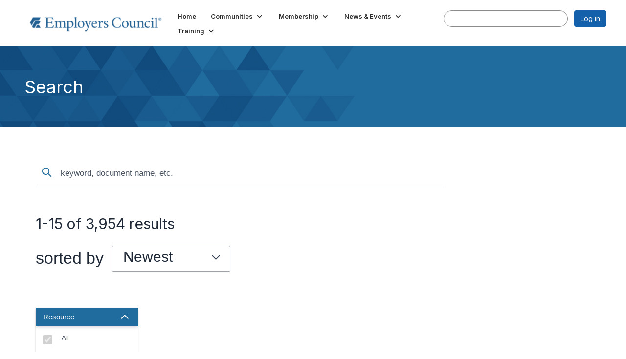

--- FILE ---
content_type: text/html; charset=utf-8
request_url: https://members.employerscouncil.org/search?s=tags%3A%22Data%20Management%20and%20Cybersecurity%22&executesearch=true
body_size: 27842
content:


<!DOCTYPE html>
<html lang="en">
<head id="Head1"><meta name="viewport" content="width=device-width, initial-scale=1.0" /><meta http-equiv="X-UA-Compatible" content="IE=edge" /><title>
	Search - Employers Council
</title><meta name='audience' content='ALL' /><meta name='rating' content='General' /><meta name='distribution' content='Global, Worldwide' /><meta name='copyright' content='Higher Logic, LLC' /><meta name='content-language' content='EN' /><meta name='referrer' content='strict-origin-when-cross-origin' /><meta name="google-site-verification" content="e7DE4dTPEViTUONgrVttZZENQHTgXMCFM6JzevXKVEI"><link rel='SHORTCUT ICON' href='https://higherlogicdownload.s3.amazonaws.com/EMPLOYERSCOUNCIL/3eb6ca63-8950-4273-9bb0-e085f97487f6/UploadedImages/ecsmalllogo.png' type='image/png' /><link type='text/css' rel='stylesheet' href='https://fonts.googleapis.com/css2?family=Inter:wght@300;400;600;800'/><link type="text/css" rel="stylesheet" href="https://d3uf7shreuzboy.cloudfront.net/WebRoot/stable/Ribbit/Ribbit~main.bundle.47bbf7d39590ecc4cc03.hash.css"/><link href='https://d2x5ku95bkycr3.cloudfront.net/HigherLogic/Font-Awesome/7.1.0-pro/css/all.min.css' type='text/css' rel='stylesheet' /><link rel="stylesheet" href="https://cdnjs.cloudflare.com/ajax/libs/prism/1.24.1/themes/prism.min.css" integrity="sha512-tN7Ec6zAFaVSG3TpNAKtk4DOHNpSwKHxxrsiw4GHKESGPs5njn/0sMCUMl2svV4wo4BK/rCP7juYz+zx+l6oeQ==" crossorigin="anonymous" referrerpolicy="no-referrer" /><link href='https://d2x5ku95bkycr3.cloudfront.net/HigherLogic/bootstrap/3.4.1/css/bootstrap.min.css' rel='stylesheet' /><link type='text/css' rel='stylesheet' href='https://d3uf7shreuzboy.cloudfront.net/WebRoot/stable/Desktop/Bundles/Desktop_bundle.min.339fbc5a533c58b3fed8d31bf771f1b7fc5ebc6d.hash.css'/><link href='https://d2x5ku95bkycr3.cloudfront.net/HigherLogic/jquery/jquery-ui-1.13.3.min.css' type='text/css' rel='stylesheet' /><link href='https://d132x6oi8ychic.cloudfront.net/higherlogic/microsite/generatecss/b207a044-ce1e-45b7-9d12-e176c445690a/cff357ca-10a9-43f1-af32-c545a3fa9ff5/639033200015030000/34' type='text/css' rel='stylesheet' /><link rel="stylesheet" type="text/css" href="https://d2x5ku95bkycr3.cloudfront.net/App_Themes/Common/PhoneLogo.css" /><script type='text/javascript' src='https://d2x5ku95bkycr3.cloudfront.net/HigherLogic/JavaScript/promise-fetch-polyfill.js'></script><script type='text/javascript' src='https://d2x5ku95bkycr3.cloudfront.net/HigherLogic/JavaScript/systemjs/3.1.6/system.min.js'></script><script type='systemjs-importmap' src='/HigherLogic/JavaScript/importmapping-cdn.json?639043623618521397'></script><script type='text/javascript' src='https://d2x5ku95bkycr3.cloudfront.net/HigherLogic/jquery/jquery-3.7.1.min.js'></script><script src='https://d2x5ku95bkycr3.cloudfront.net/HigherLogic/jquery/jquery-migrate-3.5.2.min.js'></script><script type='text/javascript' src='https://d2x5ku95bkycr3.cloudfront.net/HigherLogic/jquery/jquery-ui-1.13.3.min.js'></script>
                <script>
                    window.i18nConfig = {
                        initialLanguage: 'en',
                        i18nPaths: {"i18n/js-en.json":"https://d3uf7shreuzboy.cloudfront.net/WebRoot/stable/i18n/js-en.8e6ae1fa.json","i18n/js-es.json":"https://d3uf7shreuzboy.cloudfront.net/WebRoot/stable/i18n/js-es.5d1b99dc.json","i18n/js-fr.json":"https://d3uf7shreuzboy.cloudfront.net/WebRoot/stable/i18n/js-fr.82c96ebd.json","i18n/react-en.json":"https://d3uf7shreuzboy.cloudfront.net/WebRoot/stable/i18n/react-en.e08fef57.json","i18n/react-es.json":"https://d3uf7shreuzboy.cloudfront.net/WebRoot/stable/i18n/react-es.3cde489d.json","i18n/react-fr.json":"https://d3uf7shreuzboy.cloudfront.net/WebRoot/stable/i18n/react-fr.3042e06c.json"}
                    };
                </script><script src='https://d3uf7shreuzboy.cloudfront.net/WebRoot/stable/i18n/index.4feee858.js'></script><script src='https://d2x5ku95bkycr3.cloudfront.net/HigherLogic/bootstrap/3.4.1/js/bootstrap.min.js'></script><script src='https://d3uf7shreuzboy.cloudfront.net/WebRoot/stable/Ribbit/Ribbit~main.bundle.d123a1134e3a0801db9f.hash.js'></script><script type='text/javascript'>var higherlogic_crestApi_origin = 'https://api.connectedcommunity.org'</script><script type='text/javascript' src='/HigherLogic/CORS/easyXDM/easyXDM.Min.js'></script><script src="https://cdnjs.cloudflare.com/ajax/libs/prism/1.24.1/prism.min.js" integrity="sha512-axJX7DJduStuBB8ePC8ryGzacZPr3rdLaIDZitiEgWWk2gsXxEFlm4UW0iNzj2h3wp5mOylgHAzBzM4nRSvTZA==" crossorigin="anonymous" referrerpolicy="no-referrer"></script><script src="https://cdnjs.cloudflare.com/ajax/libs/prism/1.24.1/plugins/autoloader/prism-autoloader.min.js" integrity="sha512-xCfKr8zIONbip3Q1XG/u5x40hoJ0/DtP1bxyMEi0GWzUFoUffE+Dfw1Br8j55RRt9qG7bGKsh+4tSb1CvFHPSA==" crossorigin="anonymous" referrerpolicy="no-referrer"></script><script type='text/javascript' src='https://d3uf7shreuzboy.cloudfront.net/WebRoot/stable/Desktop/Bundles/Desktop_bundle.min.e5bfc8151331c30e036d8a88d12ea5363c3e2a03.hash.js'></script><script>window.CDN_PATH = 'https://d3uf7shreuzboy.cloudfront.net'</script><script>var filestackUrl = 'https://static.filestackapi.com/filestack-js/3.28.0/filestack.min.js'; var filestackUrlIE11 = 'https://d2x5ku95bkycr3.cloudfront.net/HigherLogic/JavaScript/filestack.ie11.min.js';</script><!-- Google Tag Manager --><script>(function(w,d,s,l,i){w[l]=w[l]||[];w[l].push({'gtm.start': new Date().getTime(),event:'gtm.js'});var f=d.getElementsByTagName(s)[0],j=d.createElement(s),dl=l!='dataLayer'?'&l='+l:'';j.async=true;j.src='//www.googletagmanager.com/gtm.js?id='+i+dl;f.parentNode.insertBefore(j,f);})(window,document,'script','dataLayer','GTM-5Q6VSQVD');</script><!-- End Google Tag Manager --><meta name="description" content="Search Page" /></head>
<body class="bodyBackground ribbit search interior  ">
	<!-- Google Tag Manager (noscript) --><noscript><iframe src="//www.googletagmanager.com/ns.html?id=GTM-5Q6VSQVD" height="0" width="0" style="display:none;visibility:hidden"></iframe></noscript><!-- End Google Tag Manager (noscript) -->
	
    
    

	
	

	<div id="MembershipWebsiteAlertContainer" class="row">
	
		<span id="MembershipExpirationReminder_e89f4076f8f8482e9127addfa2ece2a4"></span>

<script>
    (function () {
        var renderBBL = function () {
            window.renderReactDynamic(['WebsiteAlert', 'MembershipExpirationReminder_e89f4076f8f8482e9127addfa2ece2a4', {
                alertClass: '',
                linkText: '',
                linkUrl: '',
                text: '',
                isInAuxMenu: 'True',
                showLink: false,
                visible: false
            }]);
        };

        if (window.renderReactDynamic) {
            renderBBL();
        } else {
            window.addEventListener('DOMContentLoaded', renderBBL);
        }
    })()
</script>

    
</div>

	<div id="MPOuterMost" class="container  full ">
		<form method="post" action="./search?s=tags%3a%22Data+Management+and+Cybersecurity%22&amp;executesearch=true" onsubmit="javascript:return WebForm_OnSubmit();" id="MasterPageForm" class="form">
<div class="aspNetHidden">
<input type="hidden" name="ScriptManager1_TSM" id="ScriptManager1_TSM" value="" />
<input type="hidden" name="StyleSheetManager1_TSSM" id="StyleSheetManager1_TSSM" value="" />
<input type="hidden" name="__EVENTTARGET" id="__EVENTTARGET" value="" />
<input type="hidden" name="__EVENTARGUMENT" id="__EVENTARGUMENT" value="" />
<input type="hidden" name="__VIEWSTATE" id="__VIEWSTATE" value="CfDJ8JEeYMBcyppAjyU+qyW/thTCLm76+bpPShHklYIcwuxO/V9ZYr3vlktjaLp/lfADfcn1tk82uO4nHCcI04nJJSwFqpmWhJ4POZl03trEdiwYr4ZdBg6VDiOgHC3pHCo+TGUDnQ/bt4Uw5l2YSwiLo53h5zIF54eRru3RN9SU4kXApMUZQE+fLu2cFtbUOASmgbZ5ZeD2X0A87YM4DPbJe4U2y+0tKS9IFvILqtXWq9DBDWj75lYSUqrjbxyWZZnYaXEre7og+u49/[base64]/MMUKJ+EQ72H9By1JF0t4QmpJ4rX+wM/ERGuRYyRn1+h72udCKwIUW6wOeapIHFRQ2gUYgGTpKUzQXQv8DRKrqTZKElB7kNFAM4+vTXMLP90P5t2SJCUReM6LkGrb+BPPfY9/q+/X+0/HisKatWcC0MCIPKhPW3ysbBY5FcqCI2kKBzFct13IqYmaUBpSVqTXD2oqaZVHj2x891K7oE9SZu0EmNc2aQkQxSQwowKJiyy2q0I/NhoJ6CRD4FpYhLJs5gMVIwosJDCu+CqWu3F1iBp30pVgrgSU8HYc6UA7ON7ape7/hey5O2075dniRk/izJ53FuD2aOM2tq/5DFIOpjiibjb5/2EO9hEO/zC2YsANCjHnQcydrMsPVCdQBNs44Qsy6AwGUWwjYETjn8BcC28OzPfCHrnjVQotiesW2SqZzvqUlEu0WCGBhEt41aWXjPknTBcNyh/FUl79KdXA6yhHk0x4QjQ2stK3ZuItBGy0GCoxorH0YUvrpH6oTTEGYfNSW1W985TY2I5FOnAYq/B9G+/2j5HCy/SLIkE3cFs8Q+JuJDLR2eYqn3LSlJbeLJPuV4dYu7InMaXLJX/RjaTdojR28zcI+CPkxraVFttZqfQlKzT/ns3HYwJCwvN5IZMYTiV/OQG7j1KOhlE4AIrzRpcWtQWUIDt1GgMUOwhPfGmgNRy3yO7Q1xv3qsCeumzcZDCjYtcYihtidcyhoohxTfhoQv4yd7T9YWit7v02/NsEkJuWm6zrRy/jg9Z7WlZBAklQ6zfAB2nomHf+asp64HlR8vp67Ki9ZHSvJTfuGd7e3m4CAMf2IO5AFIjRN5TIxdUT/HzMlO7oCHBTZ6SJiNcrkpwp1UlXlv8MvegjASs22XMyaa7l0hJ0LIQ52qOO2piYpq6I3Dusb00n3LiF0MoVJ3NkVy2lI3scKpxMO/n8OOn/m5K6D5AGRxqRASan4ws0wwn+lcv/07WpOEe/oC8ivQubfIozOB/Wo1mA/IqfSGD3f6LETBuu+dD52CX2CSW3a8pRG33NZcoSA97J7Pn2bOrkfp+LSjvfHbP40L9FCNGFkxHJqd6d5727wsGITlYysM+j2A7E1Iz/VnD9IfPNOQin2UEUfXibxtXNRQMLruF9vFW8ua4qBFO/Y+wlnMv/fotyhLVhf5MvAA7OqwA6O2rvOqSwzf48Mk7y2drTeY+RNCs3Nu+2t2KM+4sFKr584+S44SC3mnV/Qtox6DFEkYPWWiuQeCd3glajoxpRDObnMA4llYh69oOL3Uw45LN9Gw/DHQVD05ffiEZxzStooIxYrAccEP8mqPh6ltSY2wyUgZUePoiqO4J6e4aaKtGxpeJd0K+bf6MM3SFuIT7rm+nko0fzbL7YQGN8skRFM+DatuMbFPK1X8T/HxLccZjBjGfBAvQgnzAZNNpNNPu51EmBBFJe1bFHTToh9v3BFlH2XDbTj7mHNeCOd81U4BjavsjPIJFmd/YWnU8Q8gr/XzHRdJFFfzHyQJa6u3oudU6eXATw3aO9lrZu6FMGG3lzPVPS21kvPAK70Hj/WjCY4yXT05PiPcwLnlPXJ4fUDa8hN8Du1jQM1WHB9nP/Lb29CCsE/9B2c9QFSQDK0KcDJX9v5517dwyr1KC1Q8b+IuyRBooDf6rn9l+9PCnF0lF5Nyny6/4Bn3pGUsR4QYRRn7g97v9lqJkH/8obDOhNGTc1xLjgUMU7SzeIn/Rk59B8/TKtbQyAhIk4zFE0U5jzWWUv5CKvd0GYR+WVTVCtFibzx7oouTRfWIDsn0cUyAEm8inqgetdhAdMTDEBDjwKc5SqyispK4hKwLbv5wqMxfzi/EoipvyomkhUWWK6lRmA/KIRA69fCC627WQggpgFSmWh12Wivg0H+9qlAz9swDj9E6xBnLuHA0WLM9kwurpjLUV2d/HWNL5rlwaWgfVI4Pr0aEG06pUDjRuDaDr/RH7hlXBmqmmK7x71IH6kSLO2bGnfrommVxNLaJpiQQ9hONp9t9XsqlkEILt0j6aNBqearF2dtmWDJthJo9YK1ypIzIO4dTNGiax7arIxqp9maYakXsLkL1XVXDFv84vSaREbSNFOgEyR0KHulqEHvicGFdpWlQknwHkP6lVkRdRxFRtjNR1DNbzioJkUHlim/[base64]/wocACq+Fx1wXDiuako7hTfK8VRetLw3dxN6PrJns/uE2rXtyeXroEyiMIqH8puITk03zeqAkOiXxIbqhMyfOZT8mIV/[base64]/RPK8s4hTiWcwL0L5G6zHUcTAcqV6CKKjT2qVTe7cAPYfZN4M22HNzw8UNBPJ3kwiAS3JR54dkzDK+hkXW0ZixixSIh/SEHxFyUbKRmV7w4wVzsVq3uyPSr4Z+3378Rt8B3WXyo6FcvY8qJkgx8rbxAWpWeHBrX3r/fhfrexnujN5UiEXqx6YXxBmR61LGDplkxI3RsO5A/UMplfKBurQ1N11LdBtfCq5QGJZj/4RtoJ0Ec3WNNMDsg0yBATfJrd6jZtsyyhbzeOsGy12OBoBF17slVP1qcKXXXWfcZhEhQcBqUyU5x+sxBDlx1GaPRePapEyOPpdNnVZWtP7RdEa69PuyiiRliQpVwJrUOUV+srQkrkHIHxQsCsm9srgduNSweFGwENrHm/hxyt0pyyc3s6/nmtP31qAZoicUiTPoAH2USbHfdXyFZvH2qU5SLBcLheEj/epOtEfHD5n+u7hR/rP0yq3orlqLo9IqtZsuRlrtlex3GoRIlDnpv3BuvbZr2YXyc5801qX4I1wAGkMcDx0PMI3hX5IX4l30QISutqCU2XcyG8Oc61i8BeSPOYOhh+UyJMAPDhkYjaKbEjmH3Wst6gGPLFRaMU5yraT5ew2Z72IUzNuEh+XG3jNq0ho4255n+/bVywMOe5VhHnVtDRH2MPrqfLZlVmA0vO6KL8gcZd+OFYlcHcKfHBcBbj0eb5xlYdVvuntvFxPE/5BGJeFiAr0OBA9BqhyQsds3wjdnWCvsaznI2KMxDi/FFCZBg6krbJ44/0ELNbUTx/5uc4ZGWeaDJ1pWtCSkPEkUE6CQjKwp0abysfJT00Belvqho0+uOx0Svf3ZDHdAqSvpePCAajn9QpcsLBW8xDn0pXFfa8y2iOmZENfYhcLotKrkyyt6PSkq90cikv4hTA2RfyhyoSzHwKL3nPjLUAPwi5/FKvHlgfWlIq0wUBz7Tf3ycrFtjRXAznWV8kfCCLy2LJZTT5sMVGI+T+zskb8m8YVrgrvhhgi7xDqaQLiaW/zEZIfz3HJk+sp36FGTWN58tiDAWjEPCEHF6qk5phZXge1AwES2qgyiAn8/CAhvhQsgJ6bJI64D0uhOf4HY6OE5ASLBTfVOe+UKO+aGil7YwJYb48a1nhFSkKxglP8pZZqHsX2Dik8vGPmVytCYDHBnh72/JnSjUBqTegkEqFxTnYOY98858gPN7BhujjG6bSGo6TKIyik+x1Zy8CgFlMV+FV1JaYA0APmiPZL5mNozuClnklW++S1N7B2DYt2V6sRzkk5/KCji2OrV6LSWugUzSVU/l78jtzqENCwhE3V9k4qYjrbDV+qLngsae/j1ultMX45qm+mpGDqKYcLQSCx6Q6pt2LZ3zoeFRCg0BkUBc/jRMsbLGNZNbeY/mQBRz3Y32YYFpn/iXzwoNm1Z8q7dYt3O4QN1vjE9JgwgwbtulTivl9q8lpOOXAsxk5AWAwq+5j1hvHi5NfuiQvipleLU5L6I+M96ug8oDjfOab5Nm3LrqrwQvWIm/mtBy7NmtEKuluGokox2iTpiUhkLYRN1+7sdqxUf3efLyQA21KGWzPQcNfg9CWfhbTyS3a0/0EXU+jLD8cxaoyioZzZ06yoJTEtToW4ggyE8eo/c6nPiLnVRaKtobzxEin2LobN2m4C3X7oEFmTQQ5y2V41gL+TjNrjL2or03jqxjefl8+qlrK/lYbkyJBosuTkNKoOGG9hBcI7495+26Kzat3Qc2VLgWEAWer7gfPcQFYwBe5DQl4xJxj+YFepnI7LWiLMUaInnCeEhS/hsC2tvWsmFosZODLWNgoEElG6k4lLqEWiTOCtodJ+ACweqc+4Y0ORHYmpxsDyimVvba3l1fRuOXxpaCKoRnw1cNFgNt6XH+JxdlMTS4fpoRB2HPdKdOJfEudMMZjF6wC8wvODqE0vjojlL6vXMcoY2GjZhbE0bZBzMfRZklsDD+D7p5Y3Bs489slGXvrRbTyZ+IMX/2eLkXx2omrcZWBIoVFfeS3DG39Qf4W5LG7rnbQJJVtC/pQK7w6Sf9Ug+RBJ8ZiBjky/lveFVx2rusQozOVVsFpULKdEEyBxorPhO8gN0UQCf2j/wJNoWfytMYKzP+M0Cm2phuhuYcHINlnbh6tFAgORMkjozx47Sruyoi6bao8xcDPb3vn5nxhCvsN1kFs4XQavJfI0+xjeK8YS1DUsSjGkcfubyul+ENlftCbfEAG5U/GulZBlhEl2Bc94HBYixpBleUb0wHxos3BcHVS9zAk0MPqTMVgBIZby4iM86Ov+LJNiyrHw17e7JJ8/o43SS0kgcFWdscMrL8ocHZuKJVDgOeALc54TghE2wAFsEY/kEZ62UcnZgxCYFPktTPe1Fmma+ODNxQhVs2RsZYmG4dwZHOyEPHPLj4nv4ZJVaJgOcqrz1Gq2fr6dvxJw1Pcf8NLelA3e96gRR3zv5gTnQNVquaJ3IdfeQHT8hAkfkSnI1vV14vwTGREFJdmcdUsXPFcuKD+DCUpA6OjGMDSG9Amg59lI9qMlQk7IaG/rMTX/94q3P2wMSdqrpRy7sktUsDU/nu4ee/yH77eoVwHwG/[base64]/mAtPYcjO4P8BJkPSqyLDWyY5CXwDooRo5a+o3pS1UYZlydwtUgiShF7P/s0WDzyJ65/e5Cd0aRRzDcp8tzo1MMfhrzqC1A2pGnXvIurankQIddnMvbSVwj3bE66fuzuHI7BXdVoUk1F6YlZmitQY/Ylk3gSo6m4DUsYYM7Tatr7LU4Yz1QcBydWLJ0dSvqLfziY4Em7U1rlBhcITxPMv5WLyAw7q6RglnYXikC8nuDSKwuIB3wrjdqpnt1BLFpwb9//lRlY5jcpz1z//Z5E4rHw0WSUH1pxd2+QyMAc5ojGzWcTkeCuEuk9DBy9PXYxX9u+QsNRBrpMWRPAuMOFDEzQUa9aLmZUpsOKSZj7WK/hrm1VUJ3IPAUx82cO9wZ3gbgqcREjpkxPdSJA4QPQBZKf71L41MV2ybRqi8etLxxl4vmQDzpig0UYAWSo4vcB1nGahLL+7TZI41HMtXmVKvdkj/jDGC8qqnS1b3t9g3OvLcvvv9UMPdsEaFRuJi3RIWdaILdDiDftzInOHedRZAjJke3F+FDZL0lKHo93tfbS2wKyUdr2M75oSd2PcJ6n07B4LzacIvJEug6uANUFkFozybSkU4Tn4/fTataq/12iJCigsBhlyvD0WYGGLvedsODLyGaFJFul/xOohgGobiDkB2IGCRaEpeVIc/bWvbXRbDR95roHfDLzk0y7xfjBDSBaD7c2deBNn8m3LikH0xoTiI+AZn+pUNbeMvb5yn+wpkjxuyxk/lDseQ0VI2vF9VpRFhdnoZkIKN0c1fOOE/xze6w0p3SHp97KkrTsvf/LEQrR76Cu4o1w7uej3iOSJb0WiVelCqDp46gToQiNnCLBDni6cbw3vtlYGSE8WESPLIxfKLmB40c0uwbG4iWMaVI8bRFtEYtEmXeS49eZIZhemApFhAdNyK+1dKnfgV0T/VFQhzRkugHfBjz6JvT0MblrSGxm/yRqorovoqnULU5s/AALVU3gBKfXjjZGrVHvcgp30y4qNtKlHLyEuLpneanCSGyNXiIku2HQJ5aQGrrLXDLvGZsrK6AWjSEMBDyqWBPP1LbVm8+seqMGHHExVWQWBLhUOeD+IDf1Hb4I6P33rUnGDfNIzbliZwBwXMnuefSggFWzMQYsI68GtdqLeLYOaA+BuT6ek8GP9ljGxZ5dkx6wKf9w/KgI7Xp31pSCphWu4TA7kcm52in0s55ove+KnNo5xl4hD1PpobzA/ryERaSSbNhfwyAW4eRog9tXoH8g0qTjaJCRkYIvNijJrxs+PiHMY2oDUW08Rz0nmwFumkgaUibL+dxr2mAZXEOR62hw2vbsEtHj+6TTHxvilazeyv/FK89lZltnQTAsC77drvE6w3WyWmBEqksyM7UVELNCrM943Tntn3EqwUsEk2n7xmPLJRKm47/[base64]/DmRiSem/MhItYjNEWDY8F2ELMDf+ebLHW9kqP48Bg6lPz3/3H63Tb229f5kPDTsvYjq+QzLRQ0+6wzgCEGIn2uTIJQ17aG4LdEC1pBUCEjM2KZ5hJa4CR/tjpxkc/Pl77mWdUMRvb7A+bx8UBHsSlHfp0TfKFXLid3/[base64]/0Md9HVIvJSKSCpHFucedcwGhGqf53QTVw/jiWbsLRxfMdCbpHbuN+Nidm+3RC9W1rChd0w+MPv8Bz/3duLkWhG/sA+IUcqWrfGa6yT5G8OsZqf7kZnsMER35d+MAajX3SD6eMOX8zMwCOcGu/fwh3kadh34ESGGZ6/nFOYdaAnOaJtKv/zlyWI+JIdIBOqjfnvHCWl+TKxa2QvNgZhpZHuZXAPQnBhOtZhVU6nnk0PDZvtmkTyzhjSmwXIXlj3hrEHeMMiLTnoczjLItn4LaVTOnTLLWk5r3/L1pOPSnb46MVrCBnSEI2OqfwhQvSq68wDz+qrLOLuMW/pArxNmKrCjZ9HVmSkd6NtPgWnlgdlwgqNCekyG/hUra98DuEbsb4duEcRk9vixjZWxLTJtRXrMB+7ObhqFB5qv+qp55aVGNQSHNd2CP0wBy5k3eqnwgFFzFfLDMEmjRJM58OUrrzxIi25bKsIGks/yT/JRchNLBl/T0j5OyQnH/ikBXP3E2G2ex4vDy7Imk3vEEzCgEBLPd0EULOr8EWjehmy2xdZ3Tf/7QBUZkVRxi9SQEkLpuJSKf2ueXIH4FDWnQK6kJxPtQDK34TblmpNzgdKC6lCDNnjik2ebv7E5L7KRBeLb6QsrsbKYHhAhZ3DGqJFSjdU5kwjabJv2kILkvAPZyY+IW/2ery8xXAZLoKQTOEIzYV31ktggAX9y1BF7e2mu450PHKShDlhnkqLvZes+o0b/sc0i1NcKlzJApNQ46YXIPA7s6Khm9rZBxJr1BvlO2513l8D24TS1hCKgT9sxXBBGOVTz5UYc6NeJMjgvS3wR5nPFc2lvSidDMZNxLmVS4ECl3nGsPtw63K53su1dfExFqzeXcM577EziVvBFjLTkC0aG5gH+zdCb5D1mX15ysVYGI4RGef2zF044/ZKtCk9tvT6MqovSDIbZQ0lNURKLl1fHl3LRAoxFC87p4m7WonxGhsDsqDCNBsCVhAfgr2cnKj/EM0Nr9QnCC6XIogIi3prHXMF/KG2wp8rtmgUBC82yy1T1FYfLR6aKmvbpUnHc2Be1/JKnet9NQqUS3lrtakdSwBrmdR+tdygZn1A2usXbdX/pQr0737NRWYz0WXb/QtOSpX8limLAzOoOIdIsesqdpQskxX3D9PFzOzqrmpOA7g/kkXSGbEJnfX0uv8xVqPHIyThzl+4j3xsxWMf4N2mc/cz+qe9fHHeVU8kVwxI1d0lH+t8uj76mxxf0yC/mIT90AXftKig7CEKVLnTGUwfCIATW7gOmFAdtRkrQz0SkOateaTI4a4hAcJIT8bHVvOLO4wjdUXxeaohqi8577GfMZeWjtLJRzHaqjUfylTUSx6uP+rLRqcVk4sV4W2epXYJQT5RSL4NI2R2IFwD9QUvBaZct1P2m+2dAWExM+I/xzwrpeTjVCg+oGB+JZVsKTqoZA9U0wDFyqe/Tw2AUPOij5xVYMVWSzJRxg2zIYMgvytVxkSlRrLI7krfRKcdTrr0Gp0SUGhSTSPsJMIKrpZoshT8zL9f6XuUOpXHi6iDE+NCOJyofgzFvZozS4lWsiJdiY/JwywM3boeNLbRtWgpZoan6CpWx0Jq3VnY/asGBhHIsDhyQRR7Uxmj6+H+0GtFXizLnmQxDNjVLVTs/BGQec9+U4nwGJYg2L8X58AvS35fjigQehMwl1MIbJHdwKPTosdEjjozAigjQhtApRTGV5w4upFB5kpGKILTZIV2EJTz7izBgjThU6qUC9D79Bta/[base64]/S6gvpJtqkyO+ULOV1BKlPyusGmawIrxDTUCxIg9etxquEbSU+JJGnIvIPURPjyHJhCo/kQMTXbyG/znN0l06+77u3fYmV5mowf5TVaklKU70jvdB+ke/o+lKs9JK/KOQRC8bXCr0hJylOztLzdbbPu/m4D7kdERsv+h1PhzaIDdjPmsilPJQG3Bt/dhqvenL3xQkiUDMpCU7cYln071ISdhBuRL/[base64]/mN52RFIdCuHbltltG46/ubN5gTxyswi/DcFLaeIWrlc0muxcF3xZ+gS/WMMzQ51Yr+HjXMBzl4icIQFI8JqyanIoR64D8fNyPFZ2munS5/bQzOjM9JsUo4ObzR/1T2oTjN+fb+nIj/3SS9OzolA0igPdIAeiV1+hyDpIDQe9Ae4vqW0H8X9lcF7cLlweDZAL4AIaYvdkpiEYsB43x6ovL8J/6R/lVvtBnWmt1SwwzmY8dd7m/kRweV4Tn5Vfw/dccqJpo4RuzofRYngZuycLRFeaoRflO/+82YNKa/lEJRX1MYI2y4HfPST/7ZfPgwgGuGSuu5A1iAPzrae27T7cDdU/MF46DBdgVmd0FLKEgdt9dm+beMmOwV9NUwAr5PSNIoT35fqd7bn4oOCOsYTMs8lF6GdLjc1NhgnLaaHZY1/tla4NAWE2kujUWYbHRYdts+dkrueITuZSA35SAyGfbnYUS9vfbMYbqZ72umw0IiewUiszjoxPkzVq0/+/CXeMpTecjvfjYoO1iTzNgMuBjcBQnK3m891VTp+iRkTI7I9zdCkR/esx6eBFto6Sd5Clyr3+1c+CSdWJzAw9er0+BlwO5rafQXvU3vxdUnsZQgPp5x+5CobHQz8Kn+HL1FDIEO/HVdbM/[base64]/oiPqkCDc3UnYlQjqnf6KpPLZiipJcGptTG57Ary2H+A4b3WVC6x4aqEh/1jDiR16goGO88Kn4uFLFtC5iMvGUKGGnch7tqCogU3Lx3O3Bo4PJX3cV85zwG0adeDEpFJ+hm/cSHyGetOeY6r9E2s8F+eKoZxRpU34JO8sCwsPo8lOL3pGXwpVDoighAOZDymYAviEV3dXEikqYXJdrISfjxg/YGZJsHaYr9j+ChW5ceG0/MCi4Rw/BpwfrkEytiHcHx5bfkyWx+H5JrpLAnGPPzsFtcAGgjaKChpk72dtuo6FAnpMjkIxcAkpBZSIyAKnkvJO9X9r1w2o9rS5i6EVvs8NlnXXZGEfOba0spIdKsEiYQVusml8sG0MWoNwaOxX+ojfKWaRkI6MilG/kmtDTh5FJow5H78PuUw1gspsHv35OH+7Fp1d0/jpKG/fbAf443C/NGH1DGB2lURRtgtC9IIyCpijdmreYWfORoZsP7n+YI1nvLgLhjOJ9gJNFGShe3G4XAkThEjZUep3Y12K4pPvIbXxM11UGphVhSi+1QJe9D66wK3i3danB09teyCuzTg+DzzsPNfRge5TM51LlMGbP83NOj/asFN2t80yrzWGc3YW0rLSFz+ec63CeNIfjNlUHdKDlYmKrBvBbhNRcVUq3HivAOWnk7jwzEVR40aDoOQk/XIdcIo9290L/oKhEtlfcJvN9C7X41YMEkf4m6zMn5bN4HLFNkWjxN4ak5ON9q0O5VC9uzvZ05GtJ3bJysHkVwHayWoIsUdO0nlqrLHTJ7gCFHJ27Wzn44sEJnQ3x04bpvfplhHF6gePlkx1wH8dHdWH0Ud/eDOQfdXNrT8avylvENKTpahsvbeBDcn2YGbPR6EtsVoeKiI/Vvr2KYI1FZO9m4qSvxcRLlbo7FNPN3a3pAWhv9qOFnCmXypxM5dqghQJOg8spcHYFsYZgzTZeQxguFdqX/orZd/+pON8VmLzvyuiOqW2iLwoL3KhM6Fx8Jpx+Et+MKwwoVzm9Lk4jlSxktd0jCXVEsRmxEA311Efxp8G5F+zHN2B2gTJchx7RaWmwVe75/6uxMRTy8+gyE9fXXXnWk+2ZExS2mx+UglMz27Ny8tFCKKND9/iDGCXccyg5+108R/veqdqb/U11d2kyv28n3J0rbd693JkvwbLreWysMgf5cSkADanX8K3cyq66NoJM/I+kdH3ReYnqWvY+4X4ZpYRkbqeQ/TIR4Hf5dRKHfK4e4OeEwMxl3JRusA9zX8PMUA/CjjPl9YrkIuCxweSllRVx9xB0lltIilR2ztLI46A4xpp+r+ikuGJ2UcerS2NjyD0svoEiaJfylWPiHp2HmJ8dELgT+JvktVgikJejWiVLq9jbJcUiMRp7+MzoSqAiQCVIccILMtNnqx+4K3VXhwUtUw1PfMdPoqo9GOPH5fjn7IRn0Ekbg5yi6E5vv6KKYSL8/lU349/hl/4RGY90PKGv2B97lDT6VgvtT2zDadUEvEgx0hvAmhQ9IIxZ2byO1fDsY5tPlcb1qSa5Ph8lL5nH289FnqI1K/71GnqlW3d7jZPa+sTSfJ9FnJcmhra3Vv4kYmBuwx2oSm9Wt/fCOSYV5kH+4V5xNcYYHPv3N5R5rnWWhPkCX+hLse4onDNdI0Ht1+sGGauR/aZeocvHuxpsgAfMPmt3wwsVLXrEbwu3nC6cwCq0x1ImEaiEjGhGTxlMgeUMJ0YSKPuM3tewaa+i+LQVnZK1JCMZfmO/hnIBlVroNYyBIt+rSrCAKXREfaweYU7oWy1r2yxBHCfvStB2FL+Sw++TDHPhdBwseJIQPz5xv4IKKrq3xiHeVMZmsMibkALURRFYlB98um0KvkUVwwZ5uugnO2C5LrzZG0GPH4XT7pSHMQL498u43U+XnCMl1r0/eNsUkm7qsMmauB/FWTaDzY5Lzawi+byYZh9aRX0ifOvWPwjEDVGKMzaEiqobV2EnqI/CGKAnBch6nKLA4LLvWprnaekmrG9WUaV7MN0TjszdFXezi5KY8OprQJQ5NlbJ6yLxEhQnd6VoEiQD6JwHrKEHz4LAQqj/aYxPK/67sjGvWvB0wBjuFqWYsxjpQCiWhyrzLcpZ0v4UHdTupOCHRKDpUEH9UaC8tfsbjxtFy3QqiQCd6EH5F5eJcVjVxZ5Ude6n2ZivnVqQJ9KDWLyYm99j272L2Fk6GN+Hn/DilOn197JgmzGB3k/TxIg4V5A2CeupcSS2NLdd5KUJ7dTgnQxuDKh6/d8a3zosP/NKRubtulB7e+WmOL99C2EtP2RY7pZkh/g/ytdPlV7kvyJ7bQYxtR532bF0eNzNMBTLEO6DU0J44uWw4Jj6VEY5GkmFAnQmEEGI9dENsf+ZyIf3Q2WQD7LSANV4OmEPZ7BFah05CQZcRdXvHYIQWatUXlGxROfaZx2sSI8HSfSoSHZYKSYvoHH27XrkDIJDvQfAaEDTjqM/4CTUKG7V9+x0FDSAE9PrGMGrc+CNAxxoRfj/E/RmWyiVfrMMnWjphHndUWooopbY9J5Nput6Gq/1IbUwaJCK0Vjm4/JR4TxAGUA3l9pJfuHbhlNZAEARjnuQOs9jxOk8fA7gu7ODaEMMxV1Odgq/+jFePaTpXPq56G5I3Mkqf/AWQzkBM4fC7UEfU0kWUT3gGIVjT8mM0VwkPQhHZbWB5PIgiZK4Hpcmh6tXC3LkDB7Jiq8L/4Sd3MUakZ7JR8ZMZVWCfKWz/4N/UUqHOHJjSxM9CZof2v5dG5PqP1dZYnkCiAOmKMCAOXnxdWqB7foqhnjEDOonCwb4I2j8j97GEdyn/9nGarEpmajtqSMOEa0BHnIe+AB9uWimpC9wPOjc3fM3VLrmwlwuAPZUc4ZwNWAjA+izZs1Z/xP7wnK5KUzFV/DkkBJi2jHBjQNnzCHFTS07wLkTX6HxBLX2w2yuJAYNLTNeQMQVPh5ae0cp4paKEP8n1eq+Zw1QPoMiCl8j60iYSOPV3oX8v/b5LzIJTWZrq74CuJLQw5VWT5t79P3qbISbrMlj7Xdr2ic+bkxA5CGVGjcNqZZRETpK7uf7tC8o6+6xND0cQ6ali1ExaLb4k4gbqsIerb94L5vlSEQDnX7eV4U/yLUe7py3Dk29IIRBT4ERky1jMdLOTaOGqy18ot21RsyFDh9meGahy0uVB5afRbhQoJqZd0jEt8/sq7vOUBEx0TOIJTIxq23RY2OFCHrPpuUHYNfdByazfSz6m6LYTkYskNdT71MomokCj1Vjz5hBuV+mJLnC9ICAUjFdIlxzozUdLUumlBErzKxazN5kvkzzjLNjSqdwqlzMmpCVYpxHP/cR3CLZNPDCI2O8rtU1/uA9/4OXLvIytyiXNoFuajkSe7bj5mieHD6D4LuZ5zY7f7WqiL7ls7G5vW/YBL+bHXr02iDoVmPWQ/JZ0xTfVxI9ktVq9AI6yTOxfoD+DNTaZqx6R5fwjU6hPwJiLOyDn6JPC9KsOxIZTag83EH1KdUw+NmIXYNOoMiS9XCkC2YIbjodIYkRcthAqZqs+tpj20huDqf3xuXRrSzNXS3TcZUA6/B7lmCJka/SLYfH1EoRwuz0npnQZqRlKdgK3Ar+Nv5Mhl/WOsm4kN7yI3mxNQwYAaToeHTumjIIUY++LDcDFGMSiKQ1fPM4v+IsIhejZGckZEcNiJmEJ2CoDh4uiQGWLuTpSEPqEfNp4b9KQve+k3umps/KG5A2+cpTFpLE8kO5cgZ/LRFt4uMnKUXFqaAmi2gEy9dW8uKYg1dnJhcZQkpBltG6vDD3psC17+9HDomQqz2xY1r2XkWNQIdkQHohfPOFRE5DN7kTj6/Nd7l0lVGy5DUTkEL+pD9n9AFKPlSuOP+QJJ4XoZxrjbN2LaK4b3o+k2wheOKO9nGdig05PHB2RcpP/2elSozvWHKaZWgh2hnpfwXXFrxMh4wBBmZxalofPlmXQ8M8pwYkkSRWtRXfeYShy6GwUvBoq2n0gkIapHLnVjgh524LECJipUtFfc8ufQE2s4Xv0GYXHOa2ZPFCvjyaYj2Jj9y4xb9ote8hSauODi1GkN+P+JiFVueb/1Is2oeVpDGlKGK1LUYRQkKcqAjGxyVaUp8TJXC6OYPDvWb8jZT4n0YtktoqACkWqDhKk6v5lEH+enpZEZGUXXO3/9wkgdUju6k46Y2QTaZshne1PGus1iPy0clX6ttxhyaiGyPufkZ3Kh0dmPO3u1IGSeH42CY8+md+A9GGX5W8GvLx/TCCoXc1fUhOS/7fbefTyCA12u8kaFHHw2U0uvXpHLa2vKvVpsQKGVlrn47PexuJmNPzztDQuGwIplr4B2UkRW2ymXxia9sprAwsyWVnH7jkSw8MdyDeAh9cFDBWGPmMa0/aFnCu91Om599NJAiG3Ok7bdio1jsHmNXE/PzoBGOs/73MuFRn3FfyoxRSL0fuaynHYtdxq5WVK2tSYdS+WYjjqlpDspSZxG3l5THj3oA/eMXzKlAH/7Ds6uE0AnujBiV7gZRjSSqTXjomoHnbrtHNLMQv+QD8OelOIApEaoVQI4zB+7bp15HDSLcAEGB2BdXxo3oSleToL4iYu2IlJTBm+x26DHyR94lMsPDh58+6qtEpaVkY2z7DM8GfxKwYV2iIOs7ntACr9X6KJ2I3udfMJT2/T7wYkvLQ3JBPI8H3ajGb0f4s2nTf+ODHsYIOcaV5+ZzlLTJtUUcxOmPtxrXo86neGasHwg7/bxOBO8GLW4DV4XN+hwhYqB+RrkPqf13tw1w/Jd4+1hGF7eaR4wStauVhNNQ/SnYcxGEok34p58aahyDTri64W/S08aWtPOxhzghA/TETlCuodEQImFUJcZPIHuG4LFd2RZUye537k+P/gbAjXJey+zkAcu9faPw7Lee0lv1AXznF0cGtwqBiZQCYwsxAEgZLD1dfshewtxoPr0gzMojEKbXHONAvjc5v95w0QvjhQKi4b4rIDktJOwsCCY7Aci73TGboaX9smAKbQd/bz1p8egXm0UeCLSByeORCNUP3A8VMZG/GnIHXYxiou9F4spL1Oc3Izk/[base64]/zIaBpdHbLVrBTjnTOZpUKPLSVhgaj3/[base64]/[base64]/DrkcuS9OqkJTLGaXWX0fFIeFc4/JLaA/b3/hqax2c6ywgnfFQS8mAgQ2lpGUS88nz28la+mDrGS9LyFOCMIGru/5FqcXBi/t9M0Z4yLA37fd5YlDZ/Ax8T/[base64]/lRO11GeV0XybMRZH+LaHJE+VlrAceTRuuMG5Vcnq2u1WpcmQgE+IL1Mwp13smXeo22L4Lfadgh/5ENLm93uHVQVakVVlKX6VyOcD8U0rSAbMdoBDUzAo+4y32zN2tKGyEKKrAiNbJzHxbWf/aHcRbA2tYbwmdLV1vf4wVfUh3XtAPbarxT8LE1XqydUv9dSUv6oNIanq0JWTJulMaE086jIWCvEuk9zXMqKb9WbzG4LbsAEuuLvkzgufvfSdcAmv4bsUYlevW7AOi9E5wwenxz9h5KnmQpUZF/Kty68No3ByOILHEgdqNBNFNnGWo7zLtSnSzmJOjiff1eSm/JNOmNa/hGDrEX8BUIAAALjthVlR5TaeQGobqRMIBjH+6/CPgMlQ+JctCZ7Jn/rGsz87WPmIzEtq0F05KVOpxoMtSEqASnk44PiC0e0I3FAorqELfiQVCuRYnOL2GKg0EJd8/RLcw2AbobTqEDjob7SmjtdJFeTpKhoeMVpLaOMtJAWGDRWknT835q3Cj9H3vHsHX4lzgWBQ/J+DolBGiPmRACAuO7B3ZjjmR/jWsWA/c3Kdv5bfOJbc5nls1Yqnr2fZFQ4CZOIMLFaEuDJrXsajiMXxWoS6BXiH5yXsg1FqRcOjZLyQTRhFe4ttB/Vhq7yq8CXyQdC4NWeMiBj9FI2Lm+WMvAdmz087X73LFyG7WKECOIDGFFH6VIJWtFTO9crsZPLpbQhM8AHGTSdTLVMDuurfVpY114PBFUp3MQGUGbu/muHcs18V+aWNLrR1F/DSJ4VC44sSJkLOEmeCeyHBC9ohUSaR3SeRITUxUyApkR4FnQ7w0E+aqA2MGiMtujiJlSdiGPgQYi6tt5CGpBitxfwgOUF7AObTuqMRwHyaoZD/DijwTeRoi66zGnlxZWY4EgAqR/oM9zKmXwpL6GBfjURRN1cO+Mb2YQHwUt2dpYxF7mRlEshFbQ0wwvenyicqyLG6pRa3Ddi/Ueoy9K81xlpy0Xh99RxRw4DEN8Z9juPamrEJBpWDMGX6mDC0VTQQfuBAV/bSYD2Ld3t9WurweMDk++N8iMKFfZG79eKEMGPI8K6JlQ2uq5/Os/d1XCtylgXh3qmb+OvMAav2UgunfegT7X7xweBRLCaoTFPF1Q3F0c9qCUDDRNd6LPWmv5yezxkDKcHLnvRCBnPIdDAwYJ3hw=" />
</div>

<script type="text/javascript">
//<![CDATA[
var theForm = document.forms['MasterPageForm'];
if (!theForm) {
    theForm = document.MasterPageForm;
}
function __doPostBack(eventTarget, eventArgument) {
    if (!theForm.onsubmit || (theForm.onsubmit() != false)) {
        theForm.__EVENTTARGET.value = eventTarget;
        theForm.__EVENTARGUMENT.value = eventArgument;
        theForm.submit();
    }
}
//]]>
</script>


<script src="https://ajax.aspnetcdn.com/ajax/4.6/1/WebForms.js" type="text/javascript"></script>
<script type="text/javascript">
//<![CDATA[
window.WebForm_PostBackOptions||document.write('<script type="text/javascript" src="/WebResource.axd?d=pynGkmcFUV13He1Qd6_TZB3yTpPeUzC2hCF4-Iyh5AZ3iap9aebDZjdm9KpMJ4l7nxNu8RP1oUWwp1SRtzHWtw2&amp;t=638628063619783110"><\/script>');//]]>
</script>



<script src="https://ajax.aspnetcdn.com/ajax/4.6/1/MicrosoftAjax.js" type="text/javascript"></script>
<script type="text/javascript">
//<![CDATA[
(window.Sys && Sys._Application && Sys.Observer)||document.write('<script type="text/javascript" src="/ScriptResource.axd?d=uHIkleVeDJf4xS50Krz-yBkEPXzSF2OGMrMcZ_G_5Tesf9nTlN6Ut3EW3dwk2kvKQBL9nkiblVuFpLNisHsXhmWVkOPcO63kNMCnbRlB2yO1SEF1TUNEEuMSWy1UCu6DPe6AFsLh_JGKBYDRiRdjNoxB052E193FpNPEetYU5181&t=2a9d95e3"><\/script>');//]]>
</script>

<script src="https://ajax.aspnetcdn.com/ajax/4.6/1/MicrosoftAjaxWebForms.js" type="text/javascript"></script>
<script type="text/javascript">
//<![CDATA[
(window.Sys && Sys.WebForms)||document.write('<script type="text/javascript" src="/ScriptResource.axd?d=Jw6tUGWnA15YEa3ai3FadIQFeZIsr96H_9ytQscDn8xALW5Km3Std2koXvV959cAkMNQRvJmVUpTEvTQljRW7RcTxUwGOb8w_MukdT-BdqWAEERxlc47Tsf3DYUP4B7W5F39BAqOmEZu5LF90YoIdopJOO61Evp745rZu_UjWo41&t=2a9d95e3"><\/script>');function WebForm_OnSubmit() {
null;
return true;
}
//]]>
</script>

<div class="aspNetHidden">

	<input type="hidden" name="__VIEWSTATEGENERATOR" id="__VIEWSTATEGENERATOR" value="738F2F5A" />
	<input type="hidden" name="__EVENTVALIDATION" id="__EVENTVALIDATION" value="CfDJ8JEeYMBcyppAjyU+qyW/thQxEp6f0FaXEztvi8Ez2s+KFvGt6JQTJXWzgv7vl6oVO6W1rtJU2I6+fr/Kzg11WAqLNdoWcrDplUURPwj3/Z+QeXBK812TtXsr/w/yfCiUXixlt74lTCjk5c0+0aK7r4dDj76nQ4rXGDGxAlge9c1di6gDcAKIbs4MYGz49VS1F1h+ZalOoNTlQzg2UiUbwzA=" />
</div>
            <input name="__HL-RequestVerificationToken" type="hidden" value="CfDJ8JEeYMBcyppAjyU-qyW_thT2OyTdktoQ2tGHI6QM97-ryEAqFscVStTma_3HX-MW3BXM3LYffNV0uaRqG8ROejb2HKROXyLWRr3PSROVqUbvHCmA2wKKwsnWPPB1IqCKl0iPovOwRGD31Bx4T1Go_XE1" />
			
			
			<div id="GlobalMain">
				<script type="text/javascript">
//<![CDATA[
Sys.WebForms.PageRequestManager._initialize('ctl00$ScriptManager1', 'MasterPageForm', [], [], [], 90, 'ctl00');
//]]>
</script>

				
			</div>


			<!--mp_base--><div id="GlobalMessageContainer">
                                                <div id="GlobalMessageContent" >
                                                    <img ID="GlobalMsg_Img" alt="Global Message Icon" src="" aria-hidden="true" />&nbsp;&nbsp;
                                                    <span id="GlobalMsg_Text"></span><br /><br />
                                                </div>
                                        </div>
			
			
			
			
			
			

			<div id="react-setup" style="height:0">
                
                <script>
                    var formTokenElement = document.getElementsByName('__HL-RequestVerificationToken')[0];
                    var formToken = formTokenElement? formTokenElement.value : '';
                    window.fetchOCApi = function(url, params) {
                        return fetch(url, {
                            method: 'POST',
                            body: JSON.stringify(params),
                            headers: {
                                RequestVerificationFormToken: formToken,
                                'Content-Type': 'application/json'
                            }
                        }).then(function(response) {
                            return response.json();
                        }).then(function(body) {
                            return body.data
                        });
                    }
                </script>
            
                
            <div id="__hl-activity-trace" 
                traceId="4f0ca17695c96e4be43b351ddbb4e60c"
                spanId="306b1c559dbee17a"
                tenantCode="EMPLOYERSCOUNCIL"
                micrositeKey="3eb6ca63-8950-4273-9bb0-e085f97487f6"
                navigationKey="ca30edea-5057-4662-a2bd-837873a14659"
                navigationName="search"
                viewedByContactKey="00000000-0000-0000-0000-000000000000"
                pageOrigin="http://members.employerscouncil.org"
                pagePath="/search"
                referrerUrl=""
                userHostAddress="13.58.48.110 "
                userAgent="Mozilla/5.0 (Macintosh; Intel Mac OS X 10_15_7) AppleWebKit/537.36 (KHTML, like Gecko) Chrome/131.0.0.0 Safari/537.36; ClaudeBot/1.0; +claudebot@anthropic.com)"
            ></div>
                <div id="page-react-root"></div>
                
                <script id="hlReactRootLegacyRemote" defer src="https://d3uf7shreuzboy.cloudfront.net/WebRoot/stable/ReactRootLegacy/ReactRootLegacy~hlReactRootLegacyRemote.bundle.2a29437da1641029389d.hash.js"></script> 
                <script>window.reactroot_webpackPublicPath = 'https://d3uf7shreuzboy.cloudfront.net/WebRoot/stable/ReactRoot/'</script>
                <script defer src="https://d3uf7shreuzboy.cloudfront.net/WebRoot/stable/ReactRoot/ReactRoot~runtime~main.bundle.b8629565bda039dae665.hash.js"></script> 
                <script defer src="https://d3uf7shreuzboy.cloudfront.net/WebRoot/stable/ReactRoot/ReactRoot~vendor-_yarn_cache_call-bound-npm-1_0_4-359cfa32c7-ef2b96e126_zip_node_modules_call-bound_ind-cbc994.bundle.502873eb0f3c7507002d.hash.js"></script><script defer src="https://d3uf7shreuzboy.cloudfront.net/WebRoot/stable/ReactRoot/ReactRoot~vendor-_yarn_cache_has-symbols-npm-1_1_0-9aa7dc2ac1-959385c986_zip_node_modules_has-symbols_i-ae9624.bundle.dce85698609e89b84bdd.hash.js"></script><script defer src="https://d3uf7shreuzboy.cloudfront.net/WebRoot/stable/ReactRoot/ReactRoot~vendor-_yarn_cache_lodash-npm-4_17_21-6382451519-c08619c038_zip_node_modules_lodash_lodash_js.bundle.d87ed7d7be47aac46cc1.hash.js"></script><script defer src="https://d3uf7shreuzboy.cloudfront.net/WebRoot/stable/ReactRoot/ReactRoot~vendor-_yarn_cache_side-channel-npm-1_1_0-4993930974-7d53b9db29_zip_node_modules_side-channel-16c2cb.bundle.a70384c396b7899f63a3.hash.js"></script><script defer src="https://d3uf7shreuzboy.cloudfront.net/WebRoot/stable/ReactRoot/ReactRoot~vendor-_yarn_cache_superagent-npm-10_2_3-792c09e71d-377bf938e6_zip_node_modules_superagent_li-adddc3.bundle.7a4f5e7266f528f8b0e4.hash.js"></script><script defer src="https://d3uf7shreuzboy.cloudfront.net/WebRoot/stable/ReactRoot/ReactRoot~main.bundle.3484d7cb3f90d5a4ed28.hash.js"></script>  
                <script>
                    window.hl_tinyMceIncludePaths =  {
                        cssIncludes: 'https://d2x5ku95bkycr3.cloudfront.net/HigherLogic/Font-Awesome/7.1.0-pro/css/all.min.css|https://cdnjs.cloudflare.com/ajax/libs/prism/1.24.1/themes/prism.min.css|https://d2x5ku95bkycr3.cloudfront.net/HigherLogic/bootstrap/3.4.1/css/bootstrap.min.css|https://d3uf7shreuzboy.cloudfront.net/WebRoot/stable/Desktop/Bundles/Desktop_bundle.min.339fbc5a533c58b3fed8d31bf771f1b7fc5ebc6d.hash.css|https://d2x5ku95bkycr3.cloudfront.net/HigherLogic/jquery/jquery-ui-1.13.3.min.css|https://d132x6oi8ychic.cloudfront.net/higherlogic/microsite/generatecss/b207a044-ce1e-45b7-9d12-e176c445690a/cff357ca-10a9-43f1-af32-c545a3fa9ff5/639033200015030000/34',
                        tinymcejs: 'https://d3uf7shreuzboy.cloudfront.net/WebRoot/stable/Desktop/JS/Common/hl_common_ui_tinymce.e4aa3325caf9c8939961e65c7174bc53338bb99d.hash.js',
                        hashmentionjs: 'https://d3uf7shreuzboy.cloudfront.net/WebRoot/stable/Desktop/JS/Common/hl_common_ui_tinymce_hashmention.94b265db0d98038d20e17308f50c5d23682bf370.hash.js',
                        mentionjs: 'https://d3uf7shreuzboy.cloudfront.net/WebRoot/stable/Desktop/JS/Common/hl_common_ui_tinymce_mention.fe4d7e4081d036a72856a147cff5bcc56509f870.hash.js',
                        hashtagjs: 'https://d3uf7shreuzboy.cloudfront.net/WebRoot/stable/Desktop/JS/Common/hl_common_ui_tinymce_hashtag.e187034d8b356ae2a8bb08cfa5f284b614fd0c07.hash.js'
                    };
                </script>
                <script>
                    window.addEventListener('DOMContentLoaded', function (){
                        window.renderReactRoot(
                            [], 
                            'page-react-root', 
                            {"tenant":{"name":"Employers Council","logoPath":"https://higherlogicdownload.s3.amazonaws.com/EMPLOYERSCOUNCIL/LogoImages/2c6ae562-bdba-4446-8c89-96cc5480491f_eclogo.png","contactSummary":"<address></address>"},"communityKey":"00000000-0000-0000-0000-000000000000","micrositeKey":"3eb6ca63-8950-4273-9bb0-e085f97487f6","canUserEditPage":false,"isUserAuthenticated":false,"isUserSuperAdmin":false,"isUserCommunityAdmin":false,"isUserSiteAdmin":false,"isUserCommunityModerator":false,"currentUserContactKey":"00000000-0000-0000-0000-000000000000","isTopicCommunity":false,"isSelfModerationCommunity":false,"useCommunityWebApi":false,"loginUrl":"https://my.employerscouncil.org/SSO/login.aspx?vi=8&vt=","hasTranslationsProduct":false,"colorPickerDefaults":{"primaryColor":"#206C9E","textOnPrimary":"#FFFFFF","secondaryColor":"#4AAADF","textOnSecondary":"#FFFFFF","linkColor":"#206C9E","linkHoverColor":"#111111","footerBackgroundColor":"#206C9E","footerTextColor":"#FFFFFF"}}
                        )
                    });
                </script>
                
                <svg aria-hidden="true" style="height: 0px;">
                    <defs>
                    <linearGradient id="skeleton-svg-gradient" x1="0" x2="1" y1="0" y2="1">
                        <stop offset="0%" stop-color="rgba(239, 239, 239, 0.25)">
                            <animate attributeName="stop-color" values="rgba(239, 239, 239, 0.25); rgba(68, 72, 85, 0.2); rgba(239, 239, 239, 0.25);" dur="3s" repeatCount="indefinite"></animate>
                        </stop>
                        <stop offset="100%" stop-color="rgba(68, 72, 85, 0.2)">
                            <animate attributeName="stop-color" values="rgba(68, 72, 85, 0.2); rgba(239, 239, 239, 0.25); rgba(68, 72, 85, 0.2);" dur="3s" repeatCount="indefinite"></animate>
                        </stop>
                    </linearGradient>
                    </defs>
                </svg>
            
            </div>

			<div id="MPOuterHeader" class="row siteFrame">
				<div class="col-md-12">
					
					<div id="NAV" class="row traditional-nav">
                        <div class="col-md-12">
							
								<div id="navskiplinkholder" class="skiplinkholder"><a id="navskiplink" href="#MPContentArea">Skip main navigation (Press Enter).</a></div>
								<div id="MPButtonBar">
									<nav class="navbar navbar-default">
										<div class="navbar-header">

											<div id="LogoNavPlaceholder">
												<div id="NavLogo_NavLogo" class="row" role="banner">
	<div class="col-md-12">
		<div id="NavLogo_DesktopLogoDiv" class="LogoImg inline">
			<a href='https://members.employerscouncil.org/home' data-use-scroll="True">
				<img src='https://higherlogicdownload.s3.amazonaws.com/EMPLOYERSCOUNCIL/LogoImages/2c6ae562-bdba-4446-8c89-96cc5480491f_eclogo.png' alt="Employers Council logo. This will take you to the homepage" style=' height:72px;' />
			</a>
		</div>
		<div id="NavLogo_PhoneLogoDiv" class="LogoImg inline">
			<a href='https://members.employerscouncil.org/home'>
				<img src='https://higherlogicdownload.s3.amazonaws.com/EMPLOYERSCOUNCIL/86cf665b-87e8-4dee-8ced-74738123dcc0/UploadedImages/ecsmalllogo.png' alt="Employers Council logo. This will take you to the homepage"  style=''/>
			</a>
		</div>
	</div>
</div>

											</div><div id="RibbitWelcomeMobile" class="inline">
													<div class="Login">
		<a type="button" class="btn btn-primary" href="https://my.employerscouncil.org/SSO/login.aspx?vi=8&amp;vt=[base64]" qa-id="login-link">Log in</a>
	</div>

											</div>
											<button type="button" class="navbar-toggle" data-toggle="collapse" data-target=".navbar-ex1-collapse, .icon-bar-start">
												<span class="sr-only">Toggle navigation</span>
												<span class="icon-bar-start"></span>
												<span class="icon-bar"></span>
												<span class="icon-bar"></span>
												<span class="icon-bar"></span>
											</button>
										</div>
										<div class="collapse navbar-collapse navbar-ex1-collapse">
											<div class="row">
												<div class="col-md-12 ">
													<ul class="nav navbar-nav">
														<li ><a href='/employers-council-member-central-home'  ><span>Home</span></a></li><li class='dropdown'><a href='/communities' href='' role='button' class='dropdown-toggle' data-toggle='dropdown' aria-expanded='false' aria-label='Show Communities submenu'><span>Communities</span> <strong class='caret'></strong></a><ul class='dropdown-menu'><li ><a href='/communities/mycommunities'  >My Communities</a></li><li ><a href='/communities/allcommunities'  >All Communities</a></li></ul></li><li class='dropdown'><a href='/membership' href='' role='button' class='dropdown-toggle' data-toggle='dropdown' aria-expanded='false' aria-label='Show Membership submenu'><span>Membership</span> <strong class='caret'></strong></a><ul class='dropdown-menu'><li ><a href='/membership/membership-benefits'  target='_blank'>Member Benefits</a></li><li ><a href='/membership/member-experience-team'  >Member Experience Team</a></li></ul></li><li class='dropdown'><a href='/news' href='' role='button' class='dropdown-toggle' data-toggle='dropdown' aria-expanded='false' aria-label='Show News & Events submenu'><span>News & Events</span> <strong class='caret'></strong></a><ul class='dropdown-menu'><li ><a href='/news/hr-and-employment-law-news'  >News Briefs</a></li><li ><a href='/news/in-depth-hr-and-employment-law-news'  >Focused Articles</a></li><li ><a href='/news/events'  >Events</a></li></ul></li><li class='dropdown'><a href='/training-development' href='' role='button' class='dropdown-toggle' data-toggle='dropdown' aria-expanded='false' aria-label='Show Training submenu'><span>Training</span> <strong class='caret'></strong></a><ul class='dropdown-menu'><li ><a href='/training-development/conferences'  target='_blank'>Conferences</a></li><li ><a href='/training-development/training-catalog'  target='_blank'>Training Catalog</a></li><li ><a href='/training-development/training-dashboard'  target='_blank'>Training Dashboard</a></li><li ><a href='/training-development/register-now'  target='_blank'>Register for Classes Now</a></li></ul></li>
													</ul>
													<div id="searchColumn">
														<div id="MPSearchBlock" role="search">
															
<script type="text/javascript">

	System.import('Common/SearchBox.js').then(function () {

       $('#SearchControl_SearchButton').click(function () {
            $('#SearchControl_hiddenSearchButton').click();
       });

		$('#SearchControl_SearchInputs')
			.hl_ui_common_searchBox({
				controlId: 'SearchControl_SearchInputs',
				inputId: 'SearchControl_SearchTerm',
				buttonId: 'SearchControl_hiddenSearchButton'
		});
	});

</script>

<button id="SearchToggleIcon" type="button" class="btn btn-default" style="display: none;" aria-label="searchToggle">
	<span class="glyphicon glyphicon-search" style="vertical-align: middle"/>
</button>

<div id="SearchControl_newSearchBox" class="">
	<div id="SearchControl_SearchInputs" class="SearchInputs">
	
		<div id="SearchControl_WholeSearch" onkeypress="javascript:return WebForm_FireDefaultButton(event, &#39;SearchControl_hiddenSearchButton&#39;)">
		
			<div class="input-group" style="vertical-align: middle">
				<input name="ctl00$SearchControl$SearchTerm" type="text" id="SearchControl_SearchTerm" class="form-control" autocomplete="off" qa-id="search-term" aria-label="Search Box" placeholder="" Title="search" style="font-weight: normal;" />
				<div id="SearchControl_SearchBoxToggle" class="input-group-btn">
					<button id="SearchControl_SearchButton" type="button" class="btn btn-default" aria-label="search">
						<span class="far fa-search" style="vertical-align: middle" />
						
					</button>
				</div>
				<input type="submit" name="ctl00$SearchControl$hiddenSearchButton" value="hidden search" id="SearchControl_hiddenSearchButton" aria-hidden="true" style="display: none;" />
			</div>
		
	</div>
	
</div>
</div>

														</div>
														
														<div id="RibbitWelcome" class="inline">
																<div class="Login">
		<a type="button" class="btn btn-primary" href="https://my.employerscouncil.org/SSO/login.aspx?vi=8&amp;vt=[base64]" qa-id="login-link">Log in</a>
	</div>

														</div>
														
														
													</div>
												</div>
											</div>
										</div>
									</nav>
								</div>
								<div class="MenuBarUnderline">
								</div>
							
						</div>
                    </div>

					<div id="3957e929aea1463d870214451e2d4549" class="MobileFab">
						<script>
							function renderControl() {{
								window.renderReactDynamic(['MobileFab', '3957e929aea1463d870214451e2d4549', {}]);
							}}
							if (window.renderReactDynamic) {{
									renderControl();
							}} else {{
								window.addEventListener('DOMContentLoaded', renderControl);
							}}
						</script>
					</div>
					
				</div>
			</div>
			<div id="MPOuter" class="row siteFrame ">
				
				
				<div id="ContentColumn" class="col-md-12">
					<!--content-->
					
					<div class="row row-wide clearfix "><div class="col-md-12 section1"><div class="ContentUserControl">
	
<script charset="utf-8"><!-- Hotjar Tracking Code for https://www.employerscouncil.org -->
    (function(h,o,t,j,a,r){
        h.hj=h.hj||function(){(h.hj.q=h.hj.q||[]).push(arguments)};
        h._hjSettings={hjid:3330277,hjsv:6};
        a=o.getElementsByTagName('head')[0];
        r=o.createElement('script');r.async=1;
        r.src=t+h._hjSettings.hjid+j+h._hjSettings.hjsv;
        a.appendChild(r);
    })(window,document,'https://static.hotjar.com/c/hotjar-','.js?sv=');</script>
</div></div></div>
					
					<div id="MPContentArea" class="MPContentArea" role="main">
	
						
						

						

<div id="InteriorPageTitle" style="display: flex;" aria-hidden="False">
	<div id="RibbitBanner_MPInnerPageBanner" style="color:#FFFFFF;display:flex;align-items:center;justify-content:center;height:166px;width:100%;background-size:cover;background-repeat:no-repeat;background-image:url(https://higherlogicdownload.s3.amazonaws.com/EMPLOYERSCOUNCIL/3eb6ca63-8950-4273-9bb0-e085f97487f6/UploadedImages/BlueTriangles-1.jpg);">
				
					<div style="max-width: 1200px; width: 100%;">
						<h1 id="PageTitleH1" style="color:white; margin: 0px;">Search</h1>
					</div>
				</div>
	
</div>

<div class="modal fade" id="community-navigator-modal" tabindex="-1" role="dialog">
  <div class="modal-dialog modal-lg" role="document">
    <div class="modal-content">
      <div class="modal-header" style="border:none;">
        <button type="button" class="close" aria-label="Close" data-dismiss="modal" >
          <span aria-hidden="true">&times;</span>
        </button>
      </div>
      <div class="modal-body community-navigator">
      </div>
    </div>
  </div>
</div>


						
                        <input type="hidden" name="ctl00$DefaultMasterHdnCommunityKey" id="DefaultMasterHdnCommunityKey" value="00000000-0000-0000-0000-000000000000" />

						<div id="FlashMessageContainer">

</div>
						
                        
						
						
    <div id="MainCopy_ContentWrapper">       
        <div class="row row-wide clearfix "><div class="col-md-12" ><div class="row row-wide clearfix "><div class="col-md-12 section1"></div></div><div class="row row-wide clearfix "><div class="col-md-9 section2"><div class="ContentItemHtml"><div class="HtmlContent"><div id="sjview_paujffnieqzeivepqptz"></div>
<p>
<script src="https://fuse.fusesearch.app/api/1/views/paujffnieqzeivepqptz.js?element_id=sjview_paujffnieqzeivepqptz" type="text/javascript"></script>
</p></div><div class="HtmlFooter"></div></div></div><div class="col-md-3 section3"></div></div></div></div><div class="row row-wide clearfix "><div class="col-md-8 section4"></div><div class="col-md-4 section5"><div class="ContentItemHtml"><div class="HtmlContent"><div style="margin-top: 100pt;">
<p style="font-color: #FFF;"><span style="color: rgb(236, 240, 241);">.</span></p>
</div></div><div class="HtmlFooter"></div></div></div></div><div class="row row-wide clearfix "><div class="col-md-12 section6"></div></div>
        <div id="MainCopy_extraPanel">
		
        
	</div>
        
    </div>

						
						

						
					
</div>
					
					
					<!--end content-->
				</div>

			</div>

			<div id="MPOuterFooter" class="row siteFrame">
				<div id="FOOTER" class="col-md-12">
					
					
					<div id="MPFooter" class="row">
						<div class="Footer col-md-12">
							<div id="FooterContent">
	
							<div class="row row-wide clearfix "><div class="col-md-3 section1"><div class="ContentItemHtml footer-logo">

<div class="HtmlContent"><p>   </p>
<p><img src="https://higherlogicdownload.s3.amazonaws.com/EMPLOYERSCOUNCIL/86cf665b-87e8-4dee-8ced-74738123dcc0/UploadedImages/logo-white.png" width="227" alt="" data-mce-hlimagekey="cc54b7ba-e5d6-b9c6-1142-56d6e6eeb20e" data-mce-hlselector="#HLExpressContentEdit_92f5c465-f4f5-4f38-9927-67cc199fc9e0-tinyMceHtml" class="img-responsive" height="25"></p></div><div class="HtmlFooter"></div></div><div class="ContentItemHtml"><div class="HtmlContent"><p><a href="https://members.employerscouncil.org/termsandconditions">Terms and Conditions</a></p></div><div class="HtmlFooter"></div></div></div><div class="col-md-3 section2"><div class="ContentItemHtml">

<div class="HtmlContent"><p><a href="https://www.employerscouncil.org/locations/">Locations</a></p>
<p><a href="https://www.employerscouncil.org/about-us/">About</a></p>
<p><a href="https://members.employerscouncil.org/resources/resources-by-topic">Resources</a></p>
<p><a href="https://www.employerscouncil.org/contactus/">Contact Us</a></p>
<p></p></div><div class="HtmlFooter"></div></div></div><div class="col-md-3 section3"><div class="ContentItemHtml">

<div class="HtmlContent"><p><a href="https://www.employerscouncil.org/hr-services/">HR Services</a></p>
<p><a href="https://www.employerscouncil.org/legal-services/">Legal Services</a></p>
<p><a href="https://www.employerscouncil.org/hr-benchmark-data/">Benchmark Data</a></p>
<p><a href="https://training.employerscouncil.org/learn">Training &amp; Events</a></p>
<p></p>
<p></p></div><div class="HtmlFooter"></div></div></div><div class="col-md-3 section4"><div class="ContentItemHtml"><div class="HtmlContent"><p class="footer" style="color: #fff;">(800) 884-1328</p>
<p class="footer"><a style="color: #fff;" href="https://twitter.com/EmployersCo"><i class="fab fa-twitter"></i> Twitter</a></p>
<p class="footer"><a style="color: #fff;" href="https://www.facebook.com/EmployersCo/"><i class="fab fa-facebook-f"></i> Facebook</a></p>
<p class="footer"><a style="color: #fff;" href="https://www.linkedin.com/company/employersco/"><i class="fab fa-linkedin-in"></i> LinkedIn</a></p>
<p class="footer"><a style="color: #fff;" href="https://www.youtube.com/user/MSECCouncil"><i class="fab fa-youtube"></i> YouTube</a></p></div><div class="HtmlFooter"></div></div></div></div>
</div>
							<div id="MPBottomMenu" class="MPBottomMenu" align="center">
								
								
							</div>
						</div>
					</div>
					<div class="row">
						<div id="MPCopyright" class="col-md-12">
							Copyright 2026. All rights reserved.
						</div>
					</div>
					
					
					
					<div class="row">
						<div class="col-md-12"></div>
					</div>
					

				</div>
			</div>

			<div id="MPFooterLink" class="row siteFrame">
				<div class="col-md-12">
					<div id="MPFooterLinkContent">
						<a href="http://www.higherlogic.com" target="_blank">Powered by Higher Logic</a>
					</div>
				</div>
			</div>
			<!--mp_base--><div id="GlobalPopupContainer">
                                                <div id="GlobalPopupContent" >
                                                    <img ID="imgGlobalProcessing" alt="Global message icon" src="https://d2x5ku95bkycr3.cloudfront.net/img/loading.gif" />
                                                </div>
                                             </div>
			
			
		

<script type="text/javascript">
//<![CDATA[
var _suppressGlobalPopupContainer = false;
              
                                    Sys.Application.add_load(GlobalApplicationLoadHandler);

                                    function GlobalApplicationLoadHandler(sender, args) {
                                        var prm = Sys.WebForms.PageRequestManager.getInstance();
                                        if (!prm.get_isInAsyncPostBack()) {
                                            prm.add_initializeRequest(initRequest);
                                            prm.add_endRequest(endRequest);
                                        }
                                    }
                                    function initRequest(sender, args) {
                                        if (!_suppressGlobalPopupContainer) {
                                            hl_common_ui_blockUI();
                                        }
                                    }

                                    function endRequest(sender, args) {
                                         hl_common_ui_unBlockUI();
                                    }window.__TsmHiddenField = $get('ScriptManager1_TSM');//]]>
</script>
</form>
	</div>
	<script>

        

		$(document).ready(function () {

			var path = window.location.pathname;
			var lastChar = path.substr(-1); // Selects the last character
			if (lastChar != '?' && lastChar != '/' && lastChar != ';') { // If the last character is not a slash
				path = path + '/'; // Append a slash to it.
			}

			$('ul.navbar-nav a').each(function () {
				var myHref = $(this).attr('href').split("?")[0];
				var lastChar2 = myHref.substr(-1); // Selects the last character
				if (lastChar2 != '?' && lastChar2 != '/' && lastChar2 != ';') { // If the last character is not a slash
					myHref = myHref + '/'; // Append a slash to it.
				}
				if (path == myHref) {
					$(this).parents('li').last().addClass('active current-page');
					$(this).parent('li').addClass('active current-page');
				}
			});



			$('#modalTags').on('tagAdded',
				function () {
					var oldCount = parseInt($('#litCommunityTagsCount').text());
					$('#litCommunityTagsCount').text(oldCount + 1);
				}).on('tagRemoved',
					function () {
						var oldCount = parseInt($('#litCommunityTagsCount').text());
						$('#litCommunityTagsCount').text(oldCount - 1);
					});

			var isImpersonating = false;

            

			$(window).on('scroll',
				function () {

					var navHeight = $("#HEADER").height() ?? 0;
					// Creating a stickyNav-filler to fill in the position of the stickyNav when it pops out of its position in the DOM to avoid the flicker experience
					if ($(document).scrollTop() > navHeight) {

						if (isImpersonating)
							$('#pnlImpersonation').addClass('sticky');

						if ($('.stickyNav-filler').length === 0) {
							$('#NAV').parent()
								.append($('<div class="stickyNav-filler"></div>').height($('#NAV').height()));
							$('#NAV').addClass(
                                'stickyNav stickyNav-full ');
						}
					} else {

						if (isImpersonating)
							$('#pnlImpersonation').removeClass('sticky');

						if ($('.stickyNav-filler').length > 0) {
							$('.stickyNav-filler').remove();
							$('#NAV').removeClass(
                                'stickyNav stickyNav-full ');
						}
					}
				});

            

			let iframe = document.querySelector('iframe[id^="easyXDM_HLeasyXDM"]');
			iframe.ariaHidden = 'true';
		});

        //var btn = $.fn.button.noConflict(); // reverts $.fn.button to jqueryui btn
        //$.fn.btn = btn; // assigns bootstrap button functionality to $.fn.btn
    </script>
</body>

</html>


--- FILE ---
content_type: application/javascript
request_url: https://cdn.shooju.com/sjsearch/widgets/202601132329/fuse-mobile-filters.widget.js
body_size: 5716
content:
(()=>{var e={4017(e,t,n){"use strict";n.r(t),n.d(t,{default:()=>r});var i=n(6892),a=n.n(i),s=n(8532),l=n.n(s)()(a());l.push([e.id,".fuse .modalfilters-show-container .fuse-dialog-overlay--modal{align-items:center !important}.fuse .modalfilters-show-container .fuse-dialog-overlay--modal .fuse-dialog__wrapper{max-width:42em}.fuse .modalfilters-show-container .fuse-dialog-overlay--modal .fuse-dialog-filters__filter svg{display:none !important}.fuse .fuse-dialog-filters__group__btn{display:block;margin:8px 0 0 auto;color:var(--fuse-default-color-primary);padding:3px 10px;box-sizing:border-box;font-size:13px;border-bottom:1px solid rgba(209,213,219,.5);cursor:pointer;outline:none !important}.fuse button.fuse-fab-filter{width:7em !important;display:flex;flex-direction:row;align-items:center;justify-content:center;z-index:1}.fuse button.fuse-fab-filter span{color:#fff;font-weight:600;padding-left:3px}.fuse .fuse-dialog-filters-headline{margin-top:.5em;padding-bottom:.75em;margin-left:1.5em;margin-right:1.5em}.fuse .fuse-dialog-filters-headline__title{display:flex;align-items:flex-start;justify-content:space-between;margin-bottom:.25em}.fuse .fuse-dialog-filters-headline__heading{font-weight:700;font-size:1.125em}.fuse .fuse-dialog-filters-headline__clear{--tw-border-opacity: 1;border-color:rgba(156, 163, 175, var(--tw-border-opacity));border-radius:.25rem;border-width:1px;font-weight:700;font-size:.75em;line-height:1;padding:.5em;--tw-text-opacity: 1;color:rgba(107, 114, 128, var(--tw-text-opacity));text-transform:uppercase;letter-spacing:.025em}.fuse .fuse-dialog-filters-headline__selected{display:block;font-size:.75em;margin-top:.5em;--tw-text-opacity: 1;color:rgba(75, 85, 99, var(--tw-text-opacity))}.fuse .fuse-dialog-filters__filter-name{z-index:1}","",{version:3,sources:["webpack://./src/widgets/fuse-mobile-filters.widget/fuse-mobile-filters.scss"],names:[],mappings:"AAAA,+DACI,6BAAA,CAEA,qFACI,cAAA,CAGJ,gGACI,uBAAA,CAKJ,uCACI,aAAA,CACA,mBAAA,CACA,uCAAA,CACA,gBAAA,CACA,qBAAA,CACA,cAAA,CACA,4CAAA,CACA,cAAA,CACA,uBAAA,CAGJ,6BACI,oBAAA,CACA,YAAA,CACA,kBAAA,CACA,kBAAA,CACA,sBAAA,CACA,SAAA,CAEA,kCACI,UAAA,CACA,eAAA,CACA,gBAAA,CAKR,oCACI,eAAA,CACA,oBAAA,CACA,iBAAA,CACA,kBAAA,CAGJ,2CACI,YAAA,CACA,sBAAA,CACA,6BAAA,CACA,mBAAA,CAGJ,6CACI,eAAA,CACA,iBAAA,CAGJ,2CACI,sBAAA,CACA,0DAAA,CACA,oBAAA,CACA,gBAAA,CACA,eAAA,CACA,eAAA,CACA,aAAA,CACA,YAAA,CACA,oBAAA,CACA,iDAAA,CACA,wBAAA,CACA,qBAAA,CAGJ,8CACI,aAAA,CACA,eAAA,CACA,eAAA,CACA,oBAAA,CACA,8CAAA,CAGJ,wCACI,SAAA",sourcesContent:[".fuse .modalfilters-show-container .fuse-dialog-overlay--modal {\n    align-items: center !important;\n\n    & .fuse-dialog__wrapper {\n        max-width: 42em;\n    }\n\n    & .fuse-dialog-filters__filter svg {\n        display: none !important;\n    }\n}\n\n.fuse {\n    & .fuse-dialog-filters__group__btn {\n        display: block;\n        margin: 8px 0 0 auto;\n        color: var(--fuse-default-color-primary);\n        padding: 3px 10px;\n        box-sizing: border-box;\n        font-size: 13px;\n        border-bottom: 1px solid rgba(209, 213, 219, 0.5);\n        cursor: pointer;\n        outline: none !important;\n    }\n\n    button.fuse-fab-filter {\n        width: 7em !important;\n        display: flex;\n        flex-direction: row;\n        align-items: center;\n        justify-content: center;\n        z-index: 1;\n\n        span {\n            color: #fff;\n            font-weight: 600;\n            padding-left: 3px;\n        }\n    }\n\n    /* subfilters */\n    .fuse-dialog-filters-headline {\n        margin-top: 0.5em;\n        padding-bottom: 0.75em;\n        margin-left: 1.5em;\n        margin-right: 1.5em;\n    }\n\n    .fuse-dialog-filters-headline__title {\n        display: flex;\n        align-items: flex-start;\n        justify-content: space-between;\n        margin-bottom: 0.25em;\n    }\n\n    .fuse-dialog-filters-headline__heading {\n        font-weight: 700;\n        font-size: 1.125em;\n    }\n\n    .fuse-dialog-filters-headline__clear {\n        --tw-border-opacity: 1;\n        border-color: rgba(156, 163, 175, var(--tw-border-opacity));\n        border-radius: 0.25rem;\n        border-width: 1px;\n        font-weight: 700;\n        font-size: .75em;\n        line-height: 1;\n        padding: 0.5em;\n        --tw-text-opacity: 1;\n        color: rgba(107, 114, 128, var(--tw-text-opacity));\n        text-transform: uppercase;\n        letter-spacing: .025em;\n    }\n\n    .fuse-dialog-filters-headline__selected {\n        display: block;\n        font-size: .75em;\n        margin-top: 0.5em;\n        --tw-text-opacity: 1;\n        color: rgba(75, 85, 99, var(--tw-text-opacity));\n    }\n\n    .fuse-dialog-filters__filter-name {\n        z-index: 1;\n    }\n\n}"],sourceRoot:""}]);const r=l},5797(e){e.exports='<button type="button" aria-label="show filters" class="fuse-fab-filter" (click)=\'widget.data.toggleShowModal()\'>\n    <svg xmlns="http://www.w3.org/2000/svg" fill="none" viewBox="0 0 24 24" stroke="currentColor"\n        class="fuse-fab-filter__icon">\n        <path stroke-linecap="round" stroke-linejoin="round" stroke-width="2"\n            d="M12 6V4m0 2a2 2 0 100 4m0-4a2 2 0 110 4m-6 8a2 2 0 100-4m0 4a2 2 0 110-4m0 4v2m0-6V4m6 6v10m6-2a2 2 0 100-4m0 4a2 2 0 110-4m0 4v2m0-6V4">\n        </path>\n    </svg>\n    <span>\n        FILTERS\n    </span>\n</button>\n<div class="modalfilters-show-container" *ngIf=\'widget.data.widgetData?.length && widget.data.isOpenModal\'>\n    <div class="fuse-dialog-overlay">\n        <div aria-modal="true" class="fuse-dialog" role="dialog">\n            <div class="fuse-dialog__wrapper">\n                <div class="fuse-dialog-filters" >\n                    <div class="fuse-dialog-filters__wrapper">\n\n                        \x3c!--\n                        <div class="fuse-filters-headline" *ngIf="widget.data.filters?.length">\n                            <div class="fuse-filters-headline__title">\n                                <h3 class="fuse-filters-headline__heading" id="filters-headline">\n                                    {{ widget.data.filters?.length }} Filters\n                                </h3>\n                                <button type="button" class="fuse-filters-headline__clear" (click)=\'widget.data.clearFilters()\'>\n                                    Clear all\n                                </button>\n                            </div>\n                            <span class="fuse-filters-headline__selected" *ngIf="widget.data.selectedFilters">\n                                {{ widget.data.selectedFilters }}\n                            </span>\n                        </div>\n                        --\x3e\n\n\n                        <div class="fuse-dialog-filters-headline" *ngIf="widget.data.subFiltersW && widget.data.subFiltersW.data.filters?.length">\n                            \n                            <html-outlet *ngIf="widget.settings.headerTemplate" \n                                [widgetComponent]="widget" \n                                [data]="{widget: widget}" \n                                [html]="widget.settings.headerTemplate">\n                            </html-outlet>\n                            \n                            <div class="fuse-dialog-filters-headline__title"\n                                *ngIf="!widget.settings.headerTemplate">\n                                <h3 class="fuse-dialog-filters-headline__heading">\n                                    {{ widget.data.subFiltersW.data.filters?.length }} Selected Filter{{ widget.data.subFiltersW.data.filters?.length == 1 ? \'\' : \'s\' }}\n                                </h3>\n                                <button class="fuse-dialog-filters-headline__clear" type="button" \n                                    *ngIf="widget.data.subFiltersW.data.hasActiveFilters !== false"\n                                    (click)=\'widget.data.subFiltersW.data.clearFilters()\'>\n                                    Clear all <span class="sr-only">filters</span>\n                                </button>\n                            </div>\n\n                            <span class="fuse-dialog-filters-headline__selected" \n                                *ngIf="widget.data.subFiltersW.data.selectedFilters && !widget.settings.headerTemplate">\n                                {{ widget.data.subFiltersW.data.selectedFilters }}\n                            </span>\n                        </div>\n\n                        <div class="fuse-dialog-filters__default-lists">\n\n                            <div class="fuse-dialog-filters__default-list" \n                                *ngFor=\'let items of widget.data.widgetData; let itemIndex=index\'\n                                [attr.sjmtype]="items.type"\n                                [attr.sjmid]="items.id">\n                                <div class="fuse-dialog-filters__group" \n                                    *ngIf=\'((items.type === "fuse-textfacet" || items.type === "fuse-date-range" || items.type === "fuse-treefacet") && items.data.terms?.length) ||\n                                    items.type === "fuse-field-date-picker"\'>\n                                    <h3 class="fuse-dialog-filters__filter-name" >\n                                        {{ items.type === "fuse-field-date-picker" ? (items.settings?.name || \'Date\') : items.data.name }}\n                                    </h3>\n\n                                    \x3c!-- fuse-field-date-picker --\x3e\n                                    <ng-template [ngIf]="items.type ===\'fuse-field-date-picker\'">\n                                        <div class="fuse-facet__filters">\n\n                                            <div class=\'fuse-fdp-date-field\'>\n                                                <span class="fuse-fdp-label">FROM</span>\n                                              \n                                                <div class="fuse-fdp-date-field-input">\n                                                  <sj-datepicker \n                                                    [(ngModel)]=\'items.state.from\'\n                                                    (ngModelChange)=\'items.data.applyNewDates("df")\'>\n                                                  </sj-datepicker>\n                                                </div>\n                                              \n                                              </div> \n                                              <div class=\'fuse-fdp-separator\'></div>\n                                              <div class=\'fuse-fdp-date-field\'>\n                                                <span class="fuse-fdp-label">TO</span>\n                                        \n                                                <div class="fuse-fdp-date-field-input">\n                                                  <sj-datepicker \n                                                    [(ngModel)]=\'items.state.to\'\n                                                    [align]=\'"left"\'\n                                                    (ngModelChange)=\'items.data.applyNewDates("dt")\'>\n                                                  </sj-datepicker>\n                                                </div>\n                                        \n                                              </div>\n                            \n                                        </div>\n                                    </ng-template>\n\n                                    \x3c!-- TEXTFACET --\x3e\n                                    <ng-template [ngIf]="items.type ===\'fuse-textfacet\' || items.type ===\'fuse-date-range\'">\n                                        <ul class="fuse-dialog-filters__list" class="fuse-dialog-filters__list">  \n                                            <li *ngFor=\'let term of (items.data.moreSearchTermResultsCurrent || items.data.terms); let index=index\'>\n                                                <ng-template [ngTemplateOutletContext]="{ term: term, items:items }"\n                                                    [ngTemplateOutlet]="templateTextFacetTerm">\n                                                </ng-template>\n                                            </li> \n                                        </ul>\n                                        <div class="fuse-facet__actions" [hidden]="!items.data.show_more && items.data.isAllChecked()">\n                                            <button class="fuse-dialog-filters__load-more" type="button" *ngIf="items.data.hasMoreItems()"\n                                                (click)="items.data.showMoreItems(items.settings.maxFacets)">\n                                                <svg xmlns="http://www.w3.org/2000/svg" class="h-6 w-6" fill="none" viewBox="0 0 24 24" stroke="currentColor" aria-hidden="true">\n                                                    <path stroke-linecap="round" stroke-linejoin="round" stroke-width="2" d="M12 4v16m8-8H4"></path>\n                                                </svg>\n                                                Load more\n                                                <span class="sr-only">Types filters</span>\n                                            </button>\n                                            <button \n                                                [attr.aria-label]="\'Clear \' + items.settings.name + \' filters\'"\n                                                class="fuse-facet__clear" type="button"\n                                                [hidden]="items.data.isAllChecked() || (items.data.hasSelectedItems && !items.data.hasSelectedItems())"\n                                                (click)="items.data.checkAll(false)"\n                                            >\n                                                {{items.settings.clearLabel || \'Clear\'}}\n                                            </button>\n                                        </div>\n                                    </ng-template>\n\n                                    \x3c!-- TREEFACET --\x3e\n                                    <ul class="fuse-dialog-filters__list" class="fuse-dialog-filters__list" *ngIf="items.type ===\'fuse-treefacet\'">\n                                        <fieldset class="fuse-facet">\n                                            <div [style.display]="items.data.showme() ? \'block\' : \'none\'" *ngIf="items.data.terms?.length">\n                                                <div [style.display]="items.state.collapsed ? \'none\' : \'block\'" class="fuse-facet__filters">\n                                                    <div class="fuse-filter" *ngIf="!items.data.hideCheckboxAll()">\n                                                        <input type="checkbox"\n                                                            [attr.id]="\'fuse-mf-\' + (items.data.name || items.id) + \'__All\'"\n                                                            class="fuse-filter__input"\n                                                            [checked]="items.data.isAllChecked()" \n                                                            [disabled]="items.data.isAllDisabled()" \n                                                            (change)="items.data.checkAll()" value="All" />\n                                                        <label [attr.for]="\'fuse-mf-\' + (items.data.name || items.id) + \'__All\'">\n                                                            <span class="fuse-filter__name">{{ items.data.allLabel }}</span>\n                                                            <span class="fuse-filter__count"></span>\n                                                        </label>\n                                                    </div>\n                                                    <ng-template ngFor let-item [ngForOf]="items.data.terms">\n                                                        <ng-template [ngTemplateOutletContext]="{ \n                                                                item: item,\n                                                                items: items\n                                                            }" \n                                                            [ngTemplateOutlet]="templateTreeTermRow"></ng-template>\n                                                    </ng-template>\n                                                </div>            \n                                                <div class="fuse-facet__actions" [hidden]="!items.data.show_more && items.data.isAllChecked()">\n                                                    <button [attr.aria-label]="\'Show more \' + items.settings.name + \' filters\'" \n                                                        class="fuse-facet__more" type="button" [hidden]="!items.data.show_more" (click)="items.data.onMoreClick()">\n                                                        {{items.settings.moreLabel || \'More\'}}\n                                                    </button>\n                                                    <button \n                                                        [attr.aria-label]="\'Clear \' + items.settings.name + \' filters\'"\n                                                        class="fuse-facet__clear" type="button"\n                                                        [hidden]="items.data.isAllChecked() || (items.data.hasSelectedItems && !items.data.hasSelectedItems())"\n                                                        (click)="items.data.checkAll(false)"\n                                                    >\n                                                        {{items.settings.clearLabel || \'Clear\'}}\n                                                    </button>\n                                                </div>\n                                            </div>\n                                        </fieldset>                                    \n                                    </ul>\n                                </div>\n                            </div>\n\n                        </div>\n\n                    </div>\n                </div>\n                <div class="fuse-dialog__actions">\n                    <button class="fuse-dialog__action-primary" type="button" (click)=\'widget.data.toggleShowModal()\'> Save </button>\n                    <button class="fuse-dialog__action-secondary" type="button" (click)=\'widget.data.toggleShowModal()\'> Cancel </button>\n                </div>\n            </div>\n        </div>\n    </div>\n</div>\n\n\n\x3c!--template for textfacet item--\x3e\n<ng-template #templateTextFacetTerm let-term="term" let-items=\'items\'>\n        <button class="fuse-dialog-filters__filter"\n            *ngIf="term.term"\n            [class.fuse-dialog-filters__filter--selected]="items.data.isTermChecked(term) || items.data.isTermPreselected(term)" \n            [sj-plugin]="term.focusBlur ? items.data.focusBlurPlugin : null"\n            [disabled]="items.data.isTermPreselected(term)"\n            type="button"  \n            (click)=\'items.data.checkItems([term])\'>\n            <span>\n                <svg xmlns="http://www.w3.org/2000/svg" fill="none"  viewBox="0 0 24 24" stroke="currentColor" class="fuse-dialog-filters__selected-icon" \n                    *ngIf="items.data.isTermChecked(term) || items.data.isTermPreselected(term)">\n                    <path stroke-linecap="round" stroke-linejoin="round" stroke-width="2" d="M9 12l2 2 4-4m6 2a9 9 0 11-18 0 9 9 0 0118 0z"></path>\n                </svg>\n                {{ term.label || term.term }}\n            </span>\n            <span class="fuse-filter__count_close">\n                <span class="fuse-filter__count">{{items.data.shortNum(term.count)}}</span>\n                <svg  xmlns="http://www.w3.org/2000/svg"  fill="none"   viewBox="0 0 24 24"  stroke="currentColor"  class="fuse-dialog-filters__close-icon"  \n                    *ngIf="items.data.isTermChecked(term) || items.data.isTermPreselected(term)">\n                    <path stroke-linecap="round" stroke-linejoin="round" stroke-width="2" d="M6 18L18 6M6 6l12 12">\n                    </path>\n                </svg>\n            </span>\n        </button>\n</ng-template>\n\n\x3c!--template for treefacet item--\x3e\n<ng-template #templateTreeTermRow let-item="item" let-items="items" let-prefix="prefix">\n    <div class="fuse-filter">\n        <input \n            class="fuse-filter__input"\n            [attr.id]="\'fuse-mf-\' + (items.data.name || items.id) + \'_\' + prefix + \'_\' + item.term"\n            [class.fuse-filter-tree-partially-checked]="items.data.isChecked(item, prefix) === null"\n            autocomplete="off"\n            (click)="items.data.clickBeforeCheck(item, prefix, $event)"\n            [checked]="items.data.isChecked(item, prefix) !== false || items.data.__isSelected(item, prefix, items.data.preselected)" \n            [disabled]="items.data.isDisabled(item, prefix)"\n            (change)="items.data.check(item, prefix)" \n            type="checkbox" value="{{ item.term }}" />\n        <label [attr.for]="\'fuse-mf-\' + (items.data.name || items.id) + \'_\' + prefix + \'_\' + item.term">\n            <span class="fuse-filter__name">{{item.term}}</span>\n            <span class="fuse-filter__count">{{items.data.shortNum(item.count)}}</span>\n        </label>\n    </div>\n    <div class="fuse-filter-tree" *ngIf="item.more">\n        <button [attr.aria-expanded]="item.collapsed || (!item.collapsed && !item.children) ? \'false\' : \'true\'" class="fuse-filter-tree__button"\n            type="button"\n            (click)="items.data.toggle(null, item, prefix)">\n            <svg class="fuse-filter-tree__button-icon" viewBox="0 0 10 10" aria-hidden="true" focusable="false">\n                <rect class="fuse-vert" height="8" width="2" y="1" x="4"></rect>\n                <rect height="2" width="8" y="4" x="1"></rect>\n            </svg>\n            {{ item.collapsed || (!item.collapsed && !item.children) ? \'expand\' : \'collapse\' }}\n            <span class="sr-only">{{ item.term }}</span>\n        </button>\n        <ng-template [ngIf]="!item.collapsed">\n            <div *ngFor="let child of item.children; trackBy: items.data.trackByIndex" class="sjtreef-term-row">\n                <ng-template [ngTemplateOutletContext]="{ \n                    item: child,\n                    items: items,\n                    prefix: items.data.formatTreeName(prefix, item) \n                }" \n                    [ngTemplateOutlet]="templateTreeTermRow"></ng-template>\n            </div>\n        </ng-template>\n    </div>\n</ng-template>'},6892(e){"use strict";e.exports=function(e){var t=e[1],n=e[3];if(!n)return t;if("function"==typeof btoa){var i=btoa(unescape(encodeURIComponent(JSON.stringify(n)))),a="sourceMappingURL=data:application/json;charset=utf-8;base64,".concat(i),s="/*# ".concat(a," */");return[t].concat([s]).join("\n")}return[t].join("\n")}},8189(e,t,n){var i=n(4017);i&&i.__esModule&&(i=i.default),e.exports="string"==typeof i?i:i.toString()},8532(e){"use strict";e.exports=function(e){var t=[];return t.toString=function(){return this.map(function(t){var n="",i=void 0!==t[5];return t[4]&&(n+="@supports (".concat(t[4],") {")),t[2]&&(n+="@media ".concat(t[2]," {")),i&&(n+="@layer".concat(t[5].length>0?" ".concat(t[5]):""," {")),n+=e(t),i&&(n+="}"),t[2]&&(n+="}"),t[4]&&(n+="}"),n}).join("")},t.i=function(e,n,i,a,s){"string"==typeof e&&(e=[[null,e,void 0]]);var l={};if(i)for(var r=0;r<this.length;r++){var o=this[r][0];null!=o&&(l[o]=!0)}for(var d=0;d<e.length;d++){var f=[].concat(e[d]);i&&l[f[0]]||(void 0!==s&&(void 0===f[5]||(f[1]="@layer".concat(f[5].length>0?" ".concat(f[5]):""," {").concat(f[1],"}")),f[5]=s),n&&(f[2]?(f[1]="@media ".concat(f[2]," {").concat(f[1],"}"),f[2]=n):f[2]=n),a&&(f[4]?(f[1]="@supports (".concat(f[4],") {").concat(f[1],"}"),f[4]=a):f[4]="".concat(a)),t.push(f))}},t}}},t={};function n(i){var a=t[i];if(void 0!==a)return a.exports;var s=t[i]={id:i,exports:{}};return e[i](s,s.exports,n),s.exports}n.n=e=>{var t=e&&e.__esModule?()=>e.default:()=>e;return n.d(t,{a:t}),t},n.d=(e,t)=>{for(var i in t)n.o(t,i)&&!n.o(e,i)&&Object.defineProperty(e,i,{enumerable:!0,get:t[i]})},n.o=(e,t)=>Object.prototype.hasOwnProperty.call(e,t),n.r=e=>{"undefined"!=typeof Symbol&&Symbol.toStringTag&&Object.defineProperty(e,Symbol.toStringTag,{value:"Module"}),Object.defineProperty(e,"__esModule",{value:!0})},(()=>{"use strict";function e(t){return e="function"==typeof Symbol&&"symbol"==typeof Symbol.iterator?function(e){return typeof e}:function(e){return e&&"function"==typeof Symbol&&e.constructor===Symbol&&e!==Symbol.prototype?"symbol":typeof e},e(t)}function t(t){var n=function(t,n){if("object"!=e(t)||!t)return t;var i=t[Symbol.toPrimitive];if(void 0!==i){var a=i.call(t,n||"default");if("object"!=e(a))return a;throw new TypeError("@@toPrimitive must return a primitive value.")}return("string"===n?String:Number)(t)}(t,"string");return"symbol"==e(n)?n:n+""}function i(e,n){for(var i=0;i<n.length;i++){var a=n[i];a.enumerable=a.enumerable||!1,a.configurable=!0,"value"in a&&(a.writable=!0),Object.defineProperty(e,t(a.key),a)}}function a(e,n,i){return(n=t(n))in e?Object.defineProperty(e,n,{value:i,enumerable:!0,configurable:!0,writable:!0}):e[n]=i,e}window.SJSearch.xprMetaFields,window.SJSearch.metaFields;var s,l,r,o=n(5797),d=n(8189).toString(),f=function(){return e=function e(t){var n=this;!function(e,t){if(!(e instanceof t))throw new TypeError("Cannot call a class as a function")}(this,e),this.widget=t,a(this,"allFilters",void 0),a(this,"subFiltersW",void 0),a(this,"widgetData",void 0),a(this,"isOpenModal",!1),a(this,"globalEscKeydownHandler",function(e){n.widget.service.zone.run(function(){n._globalEscKeydownHandler(e)})})},(t=[{key:"toggleShowModal",value:function(){this.isOpenModal=!this.isOpenModal,this.unsubscribeEvents(),this.isOpenModal&&this.subsctibeEvents()}},{key:"_globalEscKeydownHandler",value:function(e){27===e.which&&(this.toggleShowModal(),e.preventDefault())}},{key:"subsctibeEvents",value:function(){var e=this;this.widget.service.zone.runOutsideAngular(function(){document.addEventListener("keydown",e.globalEscKeydownHandler)})}},{key:"unsubscribeEvents",value:function(){var e=this;this.widget.service.zone.runOutsideAngular(function(){document.removeEventListener("keydown",e.globalEscKeydownHandler)})}},{key:"cancelCloseModal",value:function(){this.toggleShowModal()}},{key:"afterInit",value:function(){var e=this.widget.service.getAllWidgets();this.allFilters=e.filter(function(e){return"fuse-textfacet"===e.type||"fuse-date-range"===e.type||"fuse-treefacet"===e.type||"fuse-field-date-picker"===e.type}),this.subFiltersW=e.find(function(e){return"fuse-subfilters"===e.type})}},{key:"beforeSearch",value:function(){var e=this.allFilters;this.widget.settings.filter&&(e=this.widget.settings.filter(this.widget,e)),this.widgetData=e}},{key:"destroy",value:function(){this.unsubscribeEvents()}}])&&i(e.prototype,t),n&&i(e,n),Object.defineProperty(e,"prototype",{writable:!1}),e;var e,t,n}();s="fuse-mobile-filters",l={init:function(e){e.data=new f(e)},beforeSearch:function(e){e.data.beforeSearch()},afterInit:function(e){e.data.afterInit()},destroy:function(e){e.data.destroy&&e.data.destroy()},template:o,styles:d},window.SJSearch.registerWidget(s,l,r)})()})();
//# sourceMappingURL=fuse-mobile-filters.widget.js.map

--- FILE ---
content_type: application/javascript
request_url: https://cdn.shooju.com/sjsearch/widgets/202601132329/fuse-treefacet.widget.js
body_size: 18620
content:
(()=>{var e={235(e){"use strict";e.exports="data:image/svg+xml,%3Csvg class=%27spinner%27 width=%2712px%27 height=%2712px%27 viewBox=%270 0 18 18%27 xmlns=%27http://www.w3.org/2000/svg%27%3E%3Ccircle class=%27path%27 fill=%27transparent%27 stroke-width=%272%27 cx=%279%27 cy=%279%27 r=%278%27 stroke=%27url%28%23sj-tree-spin-w%29%27%3E%3C/circle%3E%3CradialGradient id=%27sj-tree-spin-w%27 cx=%270.15%27 cy=%270.15%27 r=%270.7%27%3E%3Cstop offset=%270%25%27 stop-color=%27%234a90e2%27 stop-opacity=%270%27%3E%3C/stop%3E%3Cstop offset=%2725%25%27 stop-color=%27%234a90e2%27 stop-opacity=%270%27%3E%3C/stop%3E%3Cstop offset=%2785%25%27 stop-color=%27%234a90e2%27 stop-opacity=%270.5%27%3E%3C/stop%3E%3Cstop offset=%27100%25%27 stop-color=%27%234a90e2%27 stop-opacity=%271%27%3E%3C/stop%3E%3C/radialGradient%3E%3C/svg%3E"},1567(e,t,n){"use strict";n.r(t),n.d(t,{default:()=>o});var i=n(6892),s=n.n(i),r=n(8532),a=n.n(r)()(s());a.push([e.id,"","",{version:3,sources:[],names:[],mappings:"",sourceRoot:""}]);const o=a},2433(e){"use strict";e.exports="[data-uri]"},3251(e){e.exports='<fieldset class="fuse-facet">\n    <ng-template #searchTermResults>\n        <div *ngFor="let term of widget.data.allSearchTermResults; let i = index; trackBy: widget.data.trackByIndex" \n            class="sjtreef-searchResult-row" \n            [ngClass]="{ \n            \'sjtreef-highlight\': i == widget.data.highligted,\n            \'sjtreef-terms-checked\': term.checked\n            }"\n            (click)="widget.data.onSearchTermClicked(term)">\n            <span class="sjtreef-add-term" title="{{ term.fullTerm}}">\n                <ng-template ngFor let-part let-last="last" [ngForOf]="term.parts">\n                    <span class=\'sjtreef-term-part\'>{{ part }}</span>\n                    <span *ngIf=\'!last\'>\\</span>\n                </ng-template>\n            </span>\n            <span class="sjtreef-add-counter" *ngIf="term.count && !widget.settings.hideCounters">{{widget.data.shortNum(term.count)}}</span>\n        </div>\n        <div class="sjtreef-search-more" *ngIf="widget.data.searchMore">...search for more...</div>\n    </ng-template>\n\n    <div class="sj-widget-relative-container"\n        *ngIf="widget.data.showme() && !widget.state.collapsed && widget.data.isGridMode">\n        <div class="sjtreef-searchResult-overlay" \n            [hidden]="!widget.data.allSearchTermResults?.length || !widget.data.showSearchTermInput"\n            [style.max-height]="widget.data.addMoreListMaxHeight ? (widget.data.addMoreListMaxHeight + \'px\') : \'auto\'"\n        >\n            <ng-container *ngTemplateOutlet="searchTermResults"></ng-container>\n        </div>\n    </div>\n\n    <div class="sj-widget-content-container">\n        <ng-template #templateTreeTermRow let-item="item" let-prefix="prefix">\n            <div class="fuse-filter">\n                <input \n                    class="fuse-filter__input"\n                    [attr.id]="\'fuse-f-\' + (widget.data.name || widget.id) + \'_\'  + prefix + \'_\' + item.term"\n                    [class.fuse-filter-tree-partially-checked]="widget.data.isChecked(item, prefix) === null"\n                    autocomplete="off"\n                    (click)="widget.data.clickBeforeCheck(item, prefix, $event)"\n                    [checked]="w.d.isChecked(item, prefix) !== false || w.d.__isSelected(item, prefix, w.d.preselected)" \n                    [disabled]="widget.data.isDisabled(item, prefix)"\n                    (change)="widget.data.check(item, prefix)" \n                    type="checkbox" value="{{ item.term }}" />\n                <label [attr.for]="\'fuse-f-\' + (widget.data.name || widget.id) + \'_\'  + prefix + \'_\' + item.term">\n                    <span class="fuse-filter__name">{{item.term}}</span>\n                    <span class="fuse-filter__count">{{widget.data.shortNum(item.count)}}</span>\n                </label>\n            </div>\n\n            <div class="fuse-filter-tree" *ngIf="item.more">\n                <button [attr.aria-expanded]="w.d.isExpanded(item, prefix)" \n                    class="fuse-filter-tree__button"\n                    type="button"\n                    (click)="widget.data.toggle(null, item, prefix)">\n                    <svg class="fuse-filter-tree__button-icon" viewBox="0 0 10 10" aria-hidden="true" focusable="false">\n                        <rect class="fuse-vert" height="8" width="2" y="1" x="4"></rect>\n                        <rect height="2" width="8" y="4" x="1"></rect>\n                    </svg>\n                    {{ w.d.isExpanded(item, prefix) ? (w.settings.collapseLabel || \'collapse\') : (w.settings.expandLabel || \'expand\') }}\n                    <span class="sr-only">{{ item.term }}</span>\n                </button>\n\n                <ng-template [ngIf]="w.d.isExpanded(item, prefix)">\n                    <div *ngFor="let child of item.children; trackBy: widget.data.trackByIndex" class="sjtreef-term-row">\n                        <ng-template [ngTemplateOutletContext]="{ item: child, prefix: widget.data.formatTreeName(prefix, item) }" [ngTemplateOutlet]="templateTreeTermRow"></ng-template>\n                    </div>\n                </ng-template>\n            </div>\n            \n        </ng-template>\n    \n        <div class="sj-widget-content-container-inner">\n            <div [style.display]="widget.data.showme() ? \'block\' : \'none\'" *ngIf="widget.data.terms?.length">\n                <legend class="fuse-facet__name">\n                    <button [attr.aria-expanded]="widget.state.collapsed ? \'false\' : \'true\'" \n                        [attr.aria-label]="\'expand \' + (widget.data.name || \'\') + \' options\'" \n                        class="fuse-facet__toggle" type="button"\n                        (click)="widget.data.collapse()">\n                        {{ widget.data.name || \'&nbsp;\' }}\n                        <svg xmlns="http://www.w3.org/2000/svg" class="h-6 w-6" fill="none" viewBox="0 0 24 24" stroke="currentColor" aria-hidden="true">\n                            <path stroke-linecap="round" stroke-linejoin="round" stroke-width="2" d="M19 9l-7 7-7-7"></path>\n                        </svg>\n                    </button>\n                </legend>\n        \n                <div [style.display]="widget.state.collapsed ? \'none\' : \'block\'" class="fuse-facet__filters">\n        \n                    <div class="sjtreef-add-filter-container" *ngIf="widget.data.showLookup && widget.data.terms?.length">\n                        <div class="sjtreef-search-input-wrapper">\n                            <div #addMoreContainer class="sjtreef-search-input-row">\n                                <div class="sjtreef-search-input-row-inner">\n                                    <input afocus autocomplete="off" class="sjtreef-search-input"\n                                        [(ngModel)]="widget.data.searchTermString"\n                                        (focus)="widget.data.onMoreClick(addMoreContainer)"\n                                        (input)="widget.data.searchTermResults($event.target.value, addMoreContainer)" />\n                                </div>\n                                <svg class="sjtreef-term-lookup" width="16" height="16" fill="#868686" viewBox="0 0 1792 1792">\n                                    <path d="M1216 832q0-185-131.5-316.5t-316.5-131.5-316.5 131.5-131.5 316.5 131.5 316.5 316.5 131.5 316.5-131.5 131.5-316.5zm512 832q0 52-38 90t-90 38q-54 0-90-38l-343-342q-179 124-399 124-143 0-273.5-55.5t-225-150-150-225-55.5-273.5 55.5-273.5 150-225 225-150 273.5-55.5 273.5 55.5 225 150 150 225 55.5 273.5q0 220-124 399l343 343q37 37 37 90z"></path>\n                                </svg>\n                                <i class="sjtreef-term-spinner" [style.display]="widget.data.showMoreSearchingSpinner ? \'inline-block\' : \'none\' "></i>\n                            </div>\n                            <div class="sjtreef-searchResult-overlay" \n                                *ngIf="!widget.data.isGridMode"\n                                [hidden]="!widget.data.allSearchTermResults?.length || !widget.data.showSearchTermInput"\n                                [style.max-height]="widget.data.addMoreListMaxHeight ? (widget.data.addMoreListMaxHeight + \'px\') : \'auto\'">\n                                <ng-container *ngTemplateOutlet="searchTermResults"></ng-container>\n                            </div>\n                        </div>\n                    </div>\n        \n                    <div class="fuse-filter" *ngIf="!widget.data.hideCheckboxAll()">\n                        <input type="checkbox" \n                            [attr.id]="\'fuse-t-\' + (widget.data.name || widget.id) + \'__All\'"\n                            class="fuse-filter__input"\n                            [checked]="widget.data.isAllChecked()" \n                            [disabled]="widget.data.isAllDisabled()" \n                            (change)="widget.data.checkAll()" value="All" />\n                        <label [attr.for]="\'fuse-t-\' + (widget.data.name || widget.id) + \'__All\'">\n                            <span class="fuse-filter__name">{{ widget.data.allLabel }}</span>\n                            <span class="fuse-filter__count"></span>\n                        </label>\n                    </div>\n                    <ng-template ngFor let-item [ngForOf]="widget.data.terms">\n                        <ng-template [ngTemplateOutletContext]="{ item: item }" [ngTemplateOutlet]="templateTreeTermRow"></ng-template>\n                    </ng-template>\n\n                    <div class="fuse-filter" *ngIf="widget.settings.showNull">\n                        <input class="fuse-filter__input"\n                            [attr.id]="\'fuse-t-\' + (widget.data.name || widget.id) + \'__Null\'"\n                            [checked]="widget.state.nullable !== false" type="checkbox" (change)="widget.data.toggleNullable()"/>\n                        <label [attr.for]="\'fuse-t-\' + (widget.data.name || widget.id) + \'__Null\'">\n                            <span class="fuse-filter__name">{{ widget.data.missingLabel }}</span>\n                            <span class="fuse-filter__count" *ngIf="!widget.settings.hideCounters">\n                                {{widget.data.shortNum(widget.data.missedCount)}}\n                            </span>\n                        </label>\n                    </div>\n                </div>\n                \n\n                <div class="fuse-facet__actions" [hidden]="!widget.data.show_more && widget.data.isAllChecked()">\n                    <button [attr.aria-label]="\'Show more \' + widget.settings.name + \' filters\'" \n                        class="fuse-facet__more" type="button" [hidden]="!widget.data.show_more" (click)="widget.data.onMoreClick()">\n                        {{widget.settings.moreLabel || \'More\'}}\n                    </button>\n                    <button \n                        [attr.aria-label]="\'Clear \' + widget.settings.name + \' filters\'"\n                        class="fuse-facet__clear" type="button"\n                        [hidden]="widget.data.isAllChecked() || (w.d.hasSelectedItems && !w.d.hasSelectedItems())"\n                        (click)="widget.data.checkAll(false)"\n                    >\n                        {{widget.settings.clearLabel || \'Clear\'}}\n                    </button>\n                </div>\n            </div>\n        \n            <div class="sj-widget-setup sj-widget-setup-small" *ngIf="!widget.settings.field">\n                <div class="sj-setup-container">\n                    <div class="sj-setup-icon">\n                    <svg width="50" height="44" viewBox="0 0 50 44" fill="none" xmlns="http://www.w3.org/2000/svg">\n                        <path fill-rule="evenodd" clip-rule="evenodd" d="M28.4642 2C26.9246 -0.666665 23.0756 -0.666668 21.5359 2L0.751339 38C-0.788262 40.6667 1.13624 44 4.21544 44H45.7847C48.8639 44 50.7884 40.6667 49.2488 38L28.4642 2ZM26.6211 30.5781L27.0782 19H23.1875L23.6211 30.5781H26.6211ZM23.6094 35.5117C24.0157 35.8867 24.5313 36.0742 25.1563 36.0742C25.7891 36.0742 26.3008 35.8906 26.6915 35.5234C27.0899 35.1562 27.2891 34.6914 27.2891 34.1289C27.2891 33.5742 27.0899 33.1172 26.6915 32.7578C26.293 32.3906 25.7813 32.207 25.1563 32.207C24.5391 32.207 24.0235 32.3867 23.6094 32.7461C23.2032 33.1055 23 33.5664 23 34.1289C23 34.668 23.2032 35.1289 23.6094 35.5117Z" fill="#F2994A"/>\n                    </svg>\n                    </div>\n                    <div>\n                    <div class="sj-setup-title">\n                        Widget not configured\n                    </div>\n                    <div class="sj-setup-actions">\n                        <div (click)="widget.widget.sendMessageToEditor({ event: \'edit\' })">\n                            <svg width="14" height="14" viewBox="0 0 14 14" fill="none" xmlns="http://www.w3.org/2000/svg">\n                                <path fill-rule="evenodd" clip-rule="evenodd" d="M1 0C0.447715 0 0 0.447715 0 1V13C0 13.5523 0.447715 14 1 14H13C13.5523 14 14 13.5523 14 13V1C14 0.447715 13.5523 0 13 0H1ZM2 12V2H12V12H2ZM5 3H3V5H5V3ZM3 6H5V8H3V6ZM5 9H3V11H5V9ZM6 3H8V5H6V3ZM8 6H6V8H8V6ZM6 9H8V11H6V9ZM11 3H9V5H11V3ZM9 6H11V8H9V6ZM11 9H9V11H11V9Z" fill="#4A90E2"/>\n                            </svg>\n                            <span>Edit</span>\n                        </div>\n                    </div>\n                    </div>\n                </div>\n            </div>\n        </div>\n    </div>\n</fieldset>\n'},3667(e,t,n){var i=n(8327);i&&i.__esModule&&(i=i.default),e.exports="string"==typeof i?i:i.toString()},5339(e){"use strict";e.exports="[data-uri]"},5390(e){"use strict";e.exports="[data-uri]"},6204(e){"use strict";e.exports="[data-uri]"},6892(e){"use strict";e.exports=function(e){var t=e[1],n=e[3];if(!n)return t;if("function"==typeof btoa){var i=btoa(unescape(encodeURIComponent(JSON.stringify(n)))),s="sourceMappingURL=data:application/json;charset=utf-8;base64,".concat(i),r="/*# ".concat(s," */");return[t].concat([r]).join("\n")}return[t].join("\n")}},6968(e){"use strict";e.exports="[data-uri]"},7847(e){e.exports='<div class="sjtreef sj-widget-root">\n    <ng-template #searchTermResults>\n        <div *ngFor="let term of widget.data.allSearchTermResults; let i = index; trackBy: widget.data.trackByIndex" \n            class="sjtreef-searchResult-row" \n            [ngClass]="{ \n            \'sjtreef-highlight\': i == widget.data.highligted,\n            \'sjtreef-terms-checked\': term.checked\n            }"\n            (click)="widget.data.onSearchTermClicked(term)">\n            <span class="sjtreef-add-term" title="{{ term.fullTerm}}">\n                <ng-template ngFor let-part let-last="last" [ngForOf]="term.parts">\n                    <span class=\'sjtreef-term-part\'>{{ part }}</span>\n                    <span *ngIf=\'!last\'>\\</span>\n                </ng-template>\n            </span>\n            <span class="sjtreef-add-counter" *ngIf="term.count && !widget.settings.hideCounters">{{widget.data.shortNum(term.count)}}</span>\n        </div>\n        <div class="sjtreef-search-more" *ngIf="widget.data.searchMore">...search for more...</div>\n    </ng-template>\n\n    <div class="sj-widget-relative-container"\n        *ngIf="widget.data.showme() && !widget.state.collapsed && widget.data.isGridMode">\n        <div class="sjtreef-searchResult-overlay sj-section" \n            [hidden]="!widget.data.allSearchTermResults?.length || !widget.data.showSearchTermInput"\n            [style.max-height]="widget.data.addMoreListMaxHeight ? (widget.data.addMoreListMaxHeight + \'px\') : \'auto\'"\n        >\n            <div class="sjtreef-searchResult-overlay-inner">\n                <ng-container *ngTemplateOutlet="searchTermResults"></ng-container>\n            </div>\n        </div>\n    </div>\n\n    <div class="sj-widget-content-container sj-section sj-section-m0">\n        <ng-template #templateTreeTermRow let-item="item" let-prefix="prefix">\n            <span [ngClass]="{\n                    \'sjtreef-term-expanded\' : !item.collapsed,\n                    \'sjtreef-term-collapsed\' : item.collapsed || (!item.collapsed && !item.children),\n                    \'sjtreef-term-loading\' : item.loading\n                }"\n                [style.display]="item.more ? \'\' : \'none\'" \n                (click)="widget.data.toggle($event, item, prefix)"></span>\n            <span class="sjtreef-term-count" *ngIf="item.count && !widget.settings.hideCounters">{{widget.data.shortNum(item.count)}}</span> \n            <label class="sjtreef-label" [class.sj-input]="widget.data.theme ==\'sj-theme-shooju-22\'">\n                <input \n                    autocomplete="off"\n                    [attr.data-sjchecked]="widget.data.isChecked(item, prefix) === null ? \'partial\' : undefined"\n                    (click)="widget.data.clickBeforeCheck(item, prefix, $event)"\n                    [checked]="widget.data.isChecked(item, prefix)" \n                    [disabled]="widget.data.isDisabled(item, prefix)"\n                    (change)="widget.data.check(item, prefix)" \n                    [attr.type]="widget.settings.radio && widget.data.theme ==\'sj-theme-shooju-22\' ? \'radio\' : \'checkbox\'" \n                    value="{{ item.term }}" />\n                <span class="sjtreef-check" [ngClass]="{ \'sjtreef-check-some\' : widget.data.isChecked(item, prefix) === null }"></span>\n                <span class="sjtreef-term-title" title="{{item.term}}"> {{item.term}} </span>\n            </label>\n            <div *ngIf="item.children && !item.collapsed" class="sjtreef-term-children">\n                <div *ngFor="let child of item.children; trackBy: widget.data.trackByIndex" class="sjtreef-term-row">\n                    <ng-template [ngTemplateOutletContext]="{ item: child, prefix: widget.data.formatTreeName(prefix, item) }" [ngTemplateOutlet]="templateTreeTermRow"></ng-template>\n                </div>\n                <label class="sjtreef-label" \n                    [class.sj-input]="widget.data.theme ==\'sj-theme-shooju-22\'"\n                    *ngIf="item.showMore" (click)="widget.data.loadChildren($event, item, prefix, true)">\n                    <span class="sjtreef-show-more"> ... show more ... </span>\n                </label>\n            </div>\n        </ng-template>\n    \n        <div [style.display]="widget.data.showme() ? \'\' : \'none\'" *ngIf="widget.data.terms?.length"\n            class="sj-widget-content-container-inner">\n            <div class="sjtreef-widget-title sj-widget-title"\n                [ngClass]="{ \n                    \'sj-widget-title-close\': widget.state.collapsed, \n                    \'sj-widget-title-open\': !widget.state.collapsed, \n                    \'sjtreef-widget-title-whiteIcon\': widget.settings.primkey,\n                    \'sj-widget-title-primary\': widget.settings.primkey\n                 }"\n                (click)="widget.data.collapse()" >\n                <h3>\n                    <span>{{ widget.settings.name || \'&nbsp;\' }}</span>\n                    <i class="sjtreef-lookup" [class.sjtreef-lookup-enabled]="widget.data.showLookup"\n                        *ngIf="!widget.state.collapsed"\n                        (click)="widget.data.toggleLookup($event)">\n                        <svg width="16" height="16" fill="#868686" viewBox="0 0 1792 1792">\n                            <path d="M1216 832q0-185-131.5-316.5t-316.5-131.5-316.5 131.5-131.5 316.5 131.5 316.5 316.5 131.5 316.5-131.5 131.5-316.5zm512 832q0 52-38 90t-90 38q-54 0-90-38l-343-342q-179 124-399 124-143 0-273.5-55.5t-225-150-150-225-55.5-273.5 55.5-273.5 150-225 225-150 273.5-55.5 273.5 55.5 225 150 150 225 55.5 273.5q0 220-124 399l343 343q37 37 37 90z"></path>\n                        </svg>\n                    </i>\n                </h3>\n                <span class="sj-tip-root sj-widget-title-count" *ngIf="w.state.collapsed && w.d.getSelectedItems().length"\n                    (mouseenter)="w.d.countMouseEnter($event)">\n                    <span class="sj-btn">{{ w.d.getSelectedItems().length }}</span>\n                    <span class="sj-tip sj-tip-bottom">\n                        <span>\n                            <span>\n                                {{ w.d.getSelectedTip() }}\n                            </span>\n                        </span>\n                    </span>\n                </span>\n            </div>\n    \n            <div [style.display]="widget.state.collapsed ? \'none\' : \'block\'" class="sjtreef-term-children sjtreef-term-root">\n    \n                <div class="sjtreef-add-filter-container" *ngIf="widget.data.showLookup && widget.data.terms?.length">\n                    <div class="sjtreef-search-input-wrapper">\n                        <div #addMoreContainer class="sjtreef-search-input-row sj-input sj-input-xs sj-input-search">\n                            <div class="sjtreef-search-input-row-inner">\n                                <input afocus autocomplete="off" class="sjtreef-search-input"\n                                    type="text"\n                                    [(ngModel)]="widget.data.searchTermString"\n                                    (focus)="widget.data.onMoreClick(addMoreContainer)"\n                                    (input)="widget.data.searchTermResults($event.target.value, addMoreContainer)" />\n                            </div>\n                            <svg class="sjtreef-term-lookup sj-input-search-icon" width="16" height="16" fill="#868686" viewBox="0 0 1792 1792"\n                                [class.sjtreef-term-lookup-loading]="widget.data.showMoreSearchingSpinner">\n                                <path d="M1216 832q0-185-131.5-316.5t-316.5-131.5-316.5 131.5-131.5 316.5 131.5 316.5 316.5 131.5 316.5-131.5 131.5-316.5zm512 832q0 52-38 90t-90 38q-54 0-90-38l-343-342q-179 124-399 124-143 0-273.5-55.5t-225-150-150-225-55.5-273.5 55.5-273.5 150-225 225-150 273.5-55.5 273.5 55.5 225 150 150 225 55.5 273.5q0 220-124 399l343 343q37 37 37 90z"></path>\n                            </svg>\n                            <i class="sjtreef-term-spinner sj-input-search-icon" [style.display]="widget.data.showMoreSearchingSpinner ? \'inline-block\' : \'none\' "></i>\n                        </div>\n                        <div class="sjtreef-searchResult-overlay sj-section" \n                            *ngIf="!widget.data.isGridMode"\n                            [hidden]="!widget.data.allSearchTermResults?.length || !widget.data.showSearchTermInput"\n                            [style.max-height]="widget.data.addMoreListMaxHeight ? (widget.data.addMoreListMaxHeight + \'px\') : \'auto\'">\n                            <div class="sjtreef-searchResult-overlay-inner">\n                                <ng-container *ngTemplateOutlet="searchTermResults"></ng-container>\n                            </div>\n                        </div>\n                    </div>\n                </div>\n    \n                <span class="sjtreef-term-row" [class.sjtreef-term-row-overlay]=\'widget.data.showSearchTermInput\'>\n                    <label class="sjtreef-label"\n                        [class.sj-input]="widget.data.theme ==\'sj-theme-shooju-22\'"\n                        *ngIf="!widget.data.hideCheckboxAll()">\n                        <input \n                            [attr.type]="widget.settings.radio && widget.data.theme ==\'sj-theme-shooju-22\' ? \'radio\' : \'checkbox\'" \n                            [checked]="widget.data.isAllChecked()" \n                            [disabled]="widget.data.isAllDisabled()" \n                            (change)="widget.data.checkAll()" value="All" />\n                        <span class="sjtreef-check"></span>\n                        <span class="sjtreef-term-title"> {{ widget.data.allLabel }} </span>\n                    </label>\n                    <span *ngFor="let item of widget.data.terms; trackBy: widget.data.trackByIndex" \n                        class="sjtreef-term-row">\n                        <ng-template [ngTemplateOutletContext]="{ item: item }" [ngTemplateOutlet]="templateTreeTermRow"></ng-template>\n                    </span>\n                </span>\n                <span class="sjtreef-term-row" *ngIf="widget.settings.showNull" [class.sjtreef-term-row-overlay]=\'widget.data.showSearchTermInput\'>\n                    <span class="sjtreef-term-count" *ngIf="!widget.settings.hideCounters">{{widget.data.shortNum(widget.data.missedCount)}}</span> \n                    <label class="sjtreef-label" [class.sj-input]="widget.data.theme ==\'sj-theme-shooju-22\'">\n                        <input [checked]="widget.state.nullable !== false" \n                            [attr.type]="widget.settings.radio && widget.data.theme ==\'sj-theme-shooju-22\' ? \'radio\' : \'checkbox\'" \n                            (change)="widget.data.toggleNullable()"/>\n                        <span class="sjtreef-check"></span>\n                        <span class="sjtreef-term-title">{{ widget.data.missingLabel }}</span>\n                    </label>\n                </span>\n            </div>\n            <div *ngIf=\'widget.settings.botbord\' style="border-bottom:2px solid #004773;padding-bottom:10px;margin-bottom:8px;"></div>\n        </div>\n    \n        <div class="sj-widget-setup sj-widget-setup-small" *ngIf="!widget.settings.field">\n            <div class="sj-setup-container">\n                <div class="sj-setup-icon">\n                <svg width="50" height="44" viewBox="0 0 50 44" fill="none" xmlns="http://www.w3.org/2000/svg">\n                    <path fill-rule="evenodd" clip-rule="evenodd" d="M28.4642 2C26.9246 -0.666665 23.0756 -0.666668 21.5359 2L0.751339 38C-0.788262 40.6667 1.13624 44 4.21544 44H45.7847C48.8639 44 50.7884 40.6667 49.2488 38L28.4642 2ZM26.6211 30.5781L27.0782 19H23.1875L23.6211 30.5781H26.6211ZM23.6094 35.5117C24.0157 35.8867 24.5313 36.0742 25.1563 36.0742C25.7891 36.0742 26.3008 35.8906 26.6915 35.5234C27.0899 35.1562 27.2891 34.6914 27.2891 34.1289C27.2891 33.5742 27.0899 33.1172 26.6915 32.7578C26.293 32.3906 25.7813 32.207 25.1563 32.207C24.5391 32.207 24.0235 32.3867 23.6094 32.7461C23.2032 33.1055 23 33.5664 23 34.1289C23 34.668 23.2032 35.1289 23.6094 35.5117Z" fill="#F2994A"/>\n                </svg>\n                </div>\n                <div>\n                <div class="sj-setup-title">\n                    Widget not configured\n                </div>\n                <div class="sj-setup-actions">\n                    <div (click)="widget.widget.sendMessageToEditor({ event: \'edit\' })">\n                        <svg width="14" height="14" viewBox="0 0 14 14" fill="none" xmlns="http://www.w3.org/2000/svg">\n                            <path fill-rule="evenodd" clip-rule="evenodd" d="M1 0C0.447715 0 0 0.447715 0 1V13C0 13.5523 0.447715 14 1 14H13C13.5523 14 14 13.5523 14 13V1C14 0.447715 13.5523 0 13 0H1ZM2 12V2H12V12H2ZM5 3H3V5H5V3ZM3 6H5V8H3V6ZM5 9H3V11H5V9ZM6 3H8V5H6V3ZM8 6H6V8H8V6ZM6 9H8V11H6V9ZM11 3H9V5H11V3ZM9 6H11V8H9V6ZM11 9H9V11H11V9Z" fill="#4A90E2"/>\n                        </svg>\n                        <span>Edit</span>\n                    </div>\n                </div>\n                </div>\n            </div>\n        </div>\n    </div>\n</div>\n'},8327(e,t,n){"use strict";n.r(t),n.d(t,{default:()=>k});var i=n(6892),s=n.n(i),r=n(8532),a=n.n(r),o=n(9151),l=n.n(o),d=new URL(n(6204),n.b),A=new URL(n(2433),n.b),c=new URL(n(9186),n.b),g=new URL(n(6968),n.b),h=new URL(n(5390),n.b),u=new URL(n(235),n.b),f=new URL(n(5339),n.b),p=a()(s()),w=l()(d),m=l()(A),C=l()(c),v=l()(g),j=l()(h),y=l()(u),x=l()(f);p.push([e.id,`.sjtreef-check{display:inline-block;width:17px;height:17px;margin-top:-1px;margin-left:5px;top:1px;float:left;position:relative;background:url(${w})}.sjtreef-check-some{background:url(${m})}.sjtreef-label input{position:absolute;left:-9999px;visibility:hidden}.sjtreef-label input:checked+span{background:url(${C})}.sjtreef{padding:2px 0px 5px 0px;width:250px;margin-bottom:10px}.sj-theme-shooju-22 .sjtreef{width:282px}.sj-theme-shooju-22 .sj-section .sjtreef{width:250px}.sjtreef .sj-widget-relative-container .sjtreef-searchResult-overlay{left:35px;top:50px}.sj-theme-shooju-22 .sjtreef .sj-widget-relative-container .sjtreef-searchResult-overlay{left:0;top:49px;border-radius:2px}.sjtreef .sj-widget-content-container,.sj-theme-shooju-22 .sjtreef .sj-widget-content-container,view-grid .sj-widget-rel-grid-cell .sj-widget-rel .sjtreef .sj-widget-content-container,.sj-theme-shooju-22 view-grid .sj-widget-rel-grid-cell .sj-widget-rel .sjtreef .sj-widget-content-container{overflow:hidden;display:flex;flex-direction:row}.sjtreef .sj-widget-content-container .sj-widget-content-container-inner,.sj-theme-shooju-22 .sjtreef .sj-widget-content-container .sj-widget-content-container-inner,view-grid .sj-widget-rel-grid-cell .sj-widget-rel .sjtreef .sj-widget-content-container .sj-widget-content-container-inner,.sj-theme-shooju-22 view-grid .sj-widget-rel-grid-cell .sj-widget-rel .sjtreef .sj-widget-content-container .sj-widget-content-container-inner{display:flex;flex-direction:column;flex:1}.sjtreef .sj-widget-content-container .sj-widget-content-container-inner .sjtreef-term-root,.sj-theme-shooju-22 .sjtreef .sj-widget-content-container .sj-widget-content-container-inner .sjtreef-term-root,view-grid .sj-widget-rel-grid-cell .sj-widget-rel .sjtreef .sj-widget-content-container .sj-widget-content-container-inner .sjtreef-term-root,.sj-theme-shooju-22 view-grid .sj-widget-rel-grid-cell .sj-widget-rel .sjtreef .sj-widget-content-container .sj-widget-content-container-inner .sjtreef-term-root{flex:1;overflow-x:hidden;overflow-y:auto;padding-left:8px;margin-top:4px}.sj-theme-shooju-22 .sjtreef .sj-widget-content-container,.sj-theme-shooju-22 view-grid .sj-widget-rel-grid-cell .sj-widget-rel .sjtreef .sj-widget-content-container{margin-left:-8px}view-grid [sjtype=treefacet] .sjtreef,.sj-theme-shooju-22 view-grid [sjtype=treefacet] .sjtreef{width:auto}.sjtreef-fw .sjtreef,.sj-theme-shooju-22 .sjtreef-fw .sjtreef{width:auto}.sjtreef-widget-title .sjtreef-lookup{cursor:pointer;position:relative;padding:2px 3px}.sjtreef-widget-title .sjtreef-lookup svg{position:relative;top:2px;width:14px;height:14px}.sjtreef-widget-title .sjtreef-lookup.sjtreef-lookup-enabled svg{fill:#337ab7}.sjtreef-term-row{min-height:16px;color:#333;font-size:12px;cursor:pointer;display:block;position:relative;margin:2px 0px}.sjtreef-term-row-overlay{opacity:.3}.sjtreef-term-children{padding-left:10px}.sj-theme-shooju-22 .sjtreef-term-children{padding-left:14px}.sj-theme-shooju-22 .sjtreef-widget-title+.sjtreef-term-children{padding-left:0;margin-top:0px}.sjtreef-term-root{margin-top:5px}.sjtreef-term-count{float:right;margin:0 10px 0 5px}.sjtreef-term-title{white-space:nowrap;overflow:hidden;text-overflow:ellipsis;display:block;margin-left:25px}.sj-theme-shooju-22 .sjtreef-term-title{margin-left:27px}.sjtreef-term-expanded,.sjtreef-term-collapsed{position:absolute;width:9px;height:9px;display:inline-block;top:4px;left:-8px}.sjtreef-term-expanded{background:url(${v})}.sj-theme-shooju-22 .sjtreef-term-expanded{background:0;width:0;height:0;border-left:4px solid rgba(0,0,0,0);border-right:4px solid rgba(0,0,0,0);border-top:6px solid #3587af}.sjtreef-term-collapsed{background:url(${j})}.sj-theme-shooju-22 .sjtreef-term-collapsed{background:0;width:0;height:0;border-top:4px solid rgba(0,0,0,0);border-bottom:4px solid rgba(0,0,0,0);border-left:6px solid #d9d9d9;margin-left:1px}.sjtreef-term-loading,.sj-theme-shooju-22 .sjtreef-term-loading{border:0;margin-left:0;margin-top:-2px;width:12px;height:12px;animation:sj-spin 2s linear infinite;background-image:url(${y})}.sjtreef-label{display:block;cursor:pointer}.sj-theme-shooju-22 .sjtreef-label{margin-left:3px}.sjtreef-add-filter-container{display:block;margin-top:3px}.sjtreef-search-input-wrapper{margin-left:25px;position:relative;margin-right:10px}.sj-theme-shooju-22 .sjtreef-search-input-wrapper{margin:0}.sjtreef-search-input{width:100%;border:0;outline:0}.sj-theme-shooju-22 .sjtreef-search-input-row{margin-bottom:8px}.sjtreef-search-input-row-inner{border:1px solid #ccc}.sj-theme-shooju-22 .sjtreef-search-input-row-inner{border:0}.sjtreef-searchResult-row{display:flex;align-items:center;justify-content:space-between;cursor:pointer;padding:1px 5px}.sjtreef-searchResult-row .sjtreef-add-counter{padding-top:1px;margin-left:15px}.sjtreef-searchResult-row .sjtreef-add-term{flex:1 0 auto;display:block;hyphens:auto;white-space:nowrap}.sjtreef-searchResult-row.sjtreef-highlight{background-color:#cecece}.sjtreef-searchResult-row.sjtreef-terms-checked{background:#9ed0ff}.sjtreef-searchResult-row:hover{background-color:#e0e0e0}.sjtreef-term-spinner{background:url(${x});height:13px;width:13px;background-size:100%;top:3px;right:3px;position:absolute}.sj-theme-shooju-22 .sjtreef-term-spinner.sj-input-search-icon{display:inline-block;background-size:14px;background-position:center;height:28px;background-repeat:no-repeat}.sjtreef-term-part{color:#4959a9}.sjtreef-term-lookup{height:13px;width:13px;top:3px;left:-18px;position:absolute}.sj-theme-shooju-22 .sj-input.sj-input-search .sjtreef-term-lookup{height:16px;width:16px;top:0}.sj-theme-shooju-22 .sj-input.sj-input-search .sjtreef-term-lookup.sjtreef-term-lookup-loading{display:none}.sjtreef-searchResult-overlay{position:absolute;border:1px solid #ddd;color:#333;background:#fff;z-index:100;padding:5px 1px;overflow:auto}.sjtreef-searchResult-overlay .sjtreef-searchResult-overlay-inner{background:#fff}.sjtreef-search-more{color:#716f6f;text-align:center;font-style:italic;font-weight:bold}.sjtreef-show-more{color:#4959a9;text-align:center;font-style:italic;font-weight:bold}.sj-theme-shooju-22 .sjtreef .sjtreef-check{display:none}.sj-theme-shooju-22 .sjtreef .sjtreef-term-row{margin-top:8px;color:#405661}.sj-theme-shooju-22 .sjtreef .sjtreef-term-row .sj-input input{left:2px;top:-2px;position:absolute}.sj-theme-shooju-22 .sjtreef .sjtreef-term-count{color:#98b0bb}.sj-theme-shooju-22 .sjtreef .sjtreef-more-plus{margin-left:3px}`,"",{version:3,sources:["webpack://./src/common/widget_styles_check.scss","webpack://./src/widgets/treefacet.widget/treefacet.scss"],names:[],mappings:"AAAA,eACE,oBAAA,CACA,UAAA,CACA,WAAA,CACA,eAAA,CACA,eAAA,CACA,OAAA,CACA,UAAA,CACA,iBAAA,CACA,kDAAA,CAGF,oBACE,kDAAA,CAGF,qBACE,iBAAA,CACA,YAAA,CACA,iBAAA,CAGF,kCACE,kDAAA,CCrBF,SACE,uBAAA,CACA,WAAA,CACA,kBAAA,CAEA,6BACE,WAAA,CAGF,yCACE,WAAA,CAGF,qEACE,SAAA,CACA,QAAA,CAEA,yFACE,MAAA,CACA,QAAA,CACA,iBAAA,CAQF,oSACE,eAAA,CACA,YAAA,CACA,kBAAA,CAEA,gbACE,YAAA,CACA,qBAAA,CACA,MAAA,CAEA,4fACE,MAAA,CACA,iBAAA,CACA,eAAA,CACA,gBAAA,CACA,cAAA,CAQN,sKACE,gBAAA,CAMF,gGAEE,UAAA,CAMF,8DAEE,UAAA,CAMJ,sCACE,cAAA,CACA,iBAAA,CACA,eAAA,CAEA,0CACE,iBAAA,CACA,OAAA,CACA,UAAA,CACA,WAAA,CAIA,iEACE,YAAA,CAMR,kBACE,eAAA,CACA,UAAA,CACA,cAAA,CACA,cAAA,CACA,aAAA,CACA,iBAAA,CACA,cAAA,CAGF,0BACE,UAAA,CAGF,uBACE,iBAAA,CAEA,2CACE,iBAAA,CAKF,iEACE,cAAA,CACA,cAAA,CAIJ,mBACE,cAAA,CAGF,oBACE,WAAA,CACA,mBAAA,CAGF,oBACE,kBAAA,CACA,eAAA,CACA,sBAAA,CACA,aAAA,CACA,gBAAA,CAEA,wCACE,gBAAA,CAIJ,+CAEE,iBAAA,CACA,SAAA,CACA,UAAA,CACA,oBAAA,CACA,OAAA,CACA,SAAA,CAGF,uBACE,kDAAA,CAEA,2CACE,YAAA,CACA,OAAA,CACA,QAAA,CACA,mCAAA,CACA,oCAAA,CACA,4BAAA,CAIJ,wBACE,kDAAA,CAEA,4CACE,YAAA,CACA,OAAA,CACA,QAAA,CACA,kCAAA,CACA,qCAAA,CACA,6BAAA,CACA,eAAA,CAMF,gEAEE,QAAA,CACA,aAAA,CACA,eAAA,CACA,UAAA,CACA,WAAA,CACA,oCAAA,CACA,wDAAA,CAIJ,eAEE,aAAA,CACA,cAAA,CAEA,mCACE,eAAA,CAYJ,8BACE,aAAA,CACA,cAAA,CAGF,8BACE,gBAAA,CACA,iBAAA,CACA,iBAAA,CAEA,kDACE,QAAA,CAIJ,sBACE,UAAA,CACA,QAAA,CACA,SAAA,CAIA,8CACE,iBAAA,CAIJ,gCACE,qBAAA,CAEA,oDACE,QAAA,CAIJ,0BACE,YAAA,CACA,kBAAA,CACA,6BAAA,CACA,cAAA,CACA,eAAA,CAEA,+CAEE,eAAA,CACA,gBAAA,CAGF,4CAEE,aAAA,CACA,aAAA,CACA,YAAA,CACA,kBAAA,CAIJ,4CACE,wBAAA,CAGF,gDACE,kBAAA,CAGF,gCACE,wBAAA,CAGF,sBACE,kDAAA,CACA,WAAA,CACA,UAAA,CACA,oBAAA,CACA,OAAA,CACA,SAAA,CACA,iBAAA,CAGE,+DACE,oBAAA,CACA,oBAAA,CACA,0BAAA,CACA,WAAA,CACA,2BAAA,CAKN,mBACE,aAAA,CAGF,qBACE,WAAA,CACA,UAAA,CACA,OAAA,CACA,UAAA,CACA,iBAAA,CAEA,mEACE,WAAA,CACA,UAAA,CACA,KAAA,CAEA,+FACE,YAAA,CAKN,8BACE,iBAAA,CACA,qBAAA,CACA,UAAA,CACA,eAAA,CACA,WAAA,CACA,eAAA,CACA,aAAA,CAEA,kEACE,eAAA,CAIJ,qBACE,aAAA,CACA,iBAAA,CACA,iBAAA,CACA,gBAAA,CAGF,mBACE,aAAA,CACA,iBAAA,CACA,iBAAA,CACA,gBAAA,CAIA,4CACE,YAAA,CAGF,+CACE,cAAA,CACA,aAAA,CAEA,+DACE,QAAA,CACA,QAAA,CACA,iBAAA,CAIJ,iDACE,aAAA,CAGF,gDACE,eAAA",sourcesContent:["%sj-check {\n  display: inline-block;\n  width: 17px;\n  height: 17px;\n  margin-top: -1px;\n  margin-left: 5px;\n  top: 1px;\n  float: left;\n  position: relative;\n  background: url('[data-uri]');\n}\n\n%sj-check-some {\n  background: url('[data-uri]');\n}\n\n%sj-check-label input {\n  position: absolute;\n  left: -9999px;\n  visibility: hidden;\n}\n\n%sj-check-label input:checked + span {\n  background: url('[data-uri]');\n}","@use \"../../common/widget_styles_check.scss\";\n\n.sjtreef {\n  padding: 2px 0px 5px 0px;\n  width: 250px;\n  margin-bottom: 10px;\n\n  .sj-theme-shooju-22 & {\n    width: 282px;\n  }\n\n  .sj-theme-shooju-22 .sj-section & {\n    width: 250px;\n  }\n\n  .sj-widget-relative-container .sjtreef-searchResult-overlay {\n    left: 35px;\n    top: 50px;\n\n    .sj-theme-shooju-22 & {\n      left: 0;\n      top: 49px;\n      border-radius: 2px;\n    }\n  }\n\n  &,\n  .sj-theme-shooju-22 &,\n  view-grid .sj-widget-rel-grid-cell .sj-widget-rel &,\n  .sj-theme-shooju-22 view-grid .sj-widget-rel-grid-cell .sj-widget-rel & {\n    .sj-widget-content-container {\n      overflow: hidden;\n      display: flex;\n      flex-direction: row;\n\n      .sj-widget-content-container-inner {\n        display: flex;\n        flex-direction: column;\n        flex: 1;\n\n        .sjtreef-term-root {\n          flex: 1;\n          overflow-x: hidden;\n          overflow-y: auto;\n          padding-left: 8px;\n          margin-top: 4px;\n        }\n      }\n    }\n  }\n\n  .sj-theme-shooju-22 &,\n  .sj-theme-shooju-22 view-grid .sj-widget-rel-grid-cell .sj-widget-rel & {\n    .sj-widget-content-container {\n      margin-left: -8px;\n    }\n  }\n\n  view-grid [sjtype=\"treefacet\"] & {\n\n    &,\n    .sj-theme-shooju-22 & {\n      width: auto;\n    }\n  }\n\n  .sjtreef-fw & {\n\n    &,\n    .sj-theme-shooju-22 & {\n      width: auto;\n    }\n  }\n}\n\n.sjtreef-widget-title {\n  .sjtreef-lookup {\n    cursor: pointer;\n    position: relative;\n    padding: 2px 3px;\n\n    svg {\n      position: relative;\n      top: 2px;\n      width: 14px;\n      height: 14px;\n    }\n\n    &.sjtreef-lookup-enabled {\n      svg {\n        fill: #337ab7;\n      }\n    }\n  }\n}\n\n.sjtreef-term-row {\n  min-height: 16px;\n  color: #333;\n  font-size: 12px;\n  cursor: pointer;\n  display: block;\n  position: relative;\n  margin: 2px 0px;\n}\n\n.sjtreef-term-row-overlay {\n  opacity: 0.3;\n}\n\n.sjtreef-term-children {\n  padding-left: 10px;\n\n  .sj-theme-shooju-22 & {\n    padding-left: 14px;\n  }\n}\n\n.sjtreef-widget-title+.sjtreef-term-children {\n  .sj-theme-shooju-22 & {\n    padding-left: 0;\n    margin-top: 0px;\n  }\n}\n\n.sjtreef-term-root {\n  margin-top: 5px;\n}\n\n.sjtreef-term-count {\n  float: right;\n  margin: 0 10px 0 5px;\n}\n\n.sjtreef-term-title {\n  white-space: nowrap;\n  overflow: hidden;\n  text-overflow: ellipsis;\n  display: block;\n  margin-left: 25px;\n\n  .sj-theme-shooju-22 & {\n    margin-left: 27px;\n  }\n}\n\n.sjtreef-term-expanded,\n.sjtreef-term-collapsed {\n  position: absolute;\n  width: 9px;\n  height: 9px;\n  display: inline-block;\n  top: 4px;\n  left: -8px;\n}\n\n.sjtreef-term-expanded {\n  background: url('[data-uri]');\n\n  .sj-theme-shooju-22 & {\n    background: 0;\n    width: 0;\n    height: 0;\n    border-left: 4px solid transparent;\n    border-right: 4px solid transparent;\n    border-top: 6px solid #3587AF;\n  }\n}\n\n.sjtreef-term-collapsed {\n  background: url('[data-uri]');\n\n  .sj-theme-shooju-22 & {\n    background: 0;\n    width: 0;\n    height: 0;\n    border-top: 4px solid transparent;\n    border-bottom: 4px solid transparent;\n    border-left: 6px solid #D9D9D9;\n    margin-left: 1px;\n  }\n}\n\n.sjtreef-term-loading {\n\n  &,\n  .sj-theme-shooju-22 & {\n    border: 0;\n    margin-left: 0;\n    margin-top: -2px;\n    width: 12px;\n    height: 12px;\n    animation: sj-spin 2s linear infinite;\n    background-image: url(\"data:image/svg+xml,%3Csvg class='spinner' width='12px' height='12px' viewBox='0 0 18 18' xmlns='http://www.w3.org/2000/svg'%3E%3Ccircle class='path' fill='transparent' stroke-width='2' cx='9' cy='9' r='8' stroke='url(%23sj-tree-spin-w)'%3E%3C/circle%3E%3CradialGradient id='sj-tree-spin-w' cx='0.15' cy='0.15' r='0.7'%3E%3Cstop offset='0%25' stop-color='%234a90e2' stop-opacity='0'%3E%3C/stop%3E%3Cstop offset='25%25' stop-color='%234a90e2' stop-opacity='0'%3E%3C/stop%3E%3Cstop offset='85%25' stop-color='%234a90e2' stop-opacity='0.5'%3E%3C/stop%3E%3Cstop offset='100%25' stop-color='%234a90e2' stop-opacity='1'%3E%3C/stop%3E%3C/radialGradient%3E%3C/svg%3E\");\n  }\n}\n\n.sjtreef-label {\n  @extend %sj-check-label;\n  display: block;\n  cursor: pointer;\n\n  .sj-theme-shooju-22 & {\n    margin-left: 3px;\n  }\n}\n\n.sjtreef-check {\n  @extend %sj-check;\n}\n\n.sjtreef-check-some {\n  @extend %sj-check-some;\n}\n\n.sjtreef-add-filter-container {\n  display: block;\n  margin-top: 3px;\n}\n\n.sjtreef-search-input-wrapper {\n  margin-left: 25px;\n  position: relative;\n  margin-right: 10px;\n\n  .sj-theme-shooju-22 & {\n    margin: 0;\n  }\n}\n\n.sjtreef-search-input {\n  width: 100%;\n  border: 0;\n  outline: 0;\n}\n\n.sjtreef-search-input-row {\n  .sj-theme-shooju-22 & {\n    margin-bottom: 8px;\n  }\n}\n\n.sjtreef-search-input-row-inner {\n  border: 1px solid #ccc;\n\n  .sj-theme-shooju-22 & {\n    border: 0;\n  }\n}\n\n.sjtreef-searchResult-row {\n  display: flex;\n  align-items: center;\n  justify-content: space-between;\n  cursor: pointer;\n  padding: 1px 5px;\n\n  .sjtreef-add-counter {\n    // count\n    padding-top: 1px;\n    margin-left: 15px;\n  }\n\n  .sjtreef-add-term {\n    // term\n    flex: 1 0 auto;\n    display: block;\n    hyphens: auto;\n    white-space: nowrap;\n  }\n}\n\n.sjtreef-searchResult-row.sjtreef-highlight {\n  background-color: #cecece;\n}\n\n.sjtreef-searchResult-row.sjtreef-terms-checked {\n  background: #9ed0ff;\n}\n\n.sjtreef-searchResult-row:hover {\n  background-color: #e0e0e0;\n}\n\n.sjtreef-term-spinner {\n  background: url('[data-uri]');\n  height: 13px;\n  width: 13px;\n  background-size: 100%;\n  top: 3px;\n  right: 3px;\n  position: absolute;\n\n  .sj-theme-shooju-22 & {\n    &.sj-input-search-icon {\n      display: inline-block;\n      background-size: 14px;\n      background-position: center;\n      height: 28px;\n      background-repeat: no-repeat;\n    }\n  }\n}\n\n.sjtreef-term-part {\n  color: #4959a9;\n}\n\n.sjtreef-term-lookup {\n  height: 13px;\n  width: 13px;\n  top: 3px;\n  left: -18px;\n  position: absolute;\n\n  .sj-theme-shooju-22 .sj-input.sj-input-search & {\n    height: 16px;\n    width: 16px;\n    top: 0;\n\n    &.sjtreef-term-lookup-loading {\n      display: none;\n    }\n  }\n}\n\n.sjtreef-searchResult-overlay {\n  position: absolute;\n  border: 1px solid #ddd;\n  color: #333;\n  background: white;\n  z-index: 100;\n  padding: 5px 1px;\n  overflow: auto;\n\n  .sjtreef-searchResult-overlay-inner {\n    background: #fff;\n  }\n}\n\n.sjtreef-search-more {\n  color: #716f6f;\n  text-align: center;\n  font-style: italic;\n  font-weight: bold;\n}\n\n.sjtreef-show-more {\n  color: #4959a9;\n  text-align: center;\n  font-style: italic;\n  font-weight: bold;\n}\n\n.sj-theme-shooju-22 .sjtreef {\n  .sjtreef-check {\n    display: none;\n  }\n\n  .sjtreef-term-row {\n    margin-top: 8px;\n    color: #405661;\n\n    .sj-input input {\n      left: 2px;\n      top: -2px;\n      position: absolute;\n    }\n  }\n\n  .sjtreef-term-count {\n    color: #98B0BB;\n  }\n\n  .sjtreef-more-plus {\n    margin-left: 3px;\n  }\n}"],sourceRoot:""}]);const k=p},8532(e){"use strict";e.exports=function(e){var t=[];return t.toString=function(){return this.map(function(t){var n="",i=void 0!==t[5];return t[4]&&(n+="@supports (".concat(t[4],") {")),t[2]&&(n+="@media ".concat(t[2]," {")),i&&(n+="@layer".concat(t[5].length>0?" ".concat(t[5]):""," {")),n+=e(t),i&&(n+="}"),t[2]&&(n+="}"),t[4]&&(n+="}"),n}).join("")},t.i=function(e,n,i,s,r){"string"==typeof e&&(e=[[null,e,void 0]]);var a={};if(i)for(var o=0;o<this.length;o++){var l=this[o][0];null!=l&&(a[l]=!0)}for(var d=0;d<e.length;d++){var A=[].concat(e[d]);i&&a[A[0]]||(void 0!==r&&(void 0===A[5]||(A[1]="@layer".concat(A[5].length>0?" ".concat(A[5]):""," {").concat(A[1],"}")),A[5]=r),n&&(A[2]?(A[1]="@media ".concat(A[2]," {").concat(A[1],"}"),A[2]=n):A[2]=n),s&&(A[4]?(A[1]="@supports (".concat(A[4],") {").concat(A[1],"}"),A[4]=s):A[4]="".concat(s)),t.push(A))}},t}},9151(e){"use strict";e.exports=function(e,t){return t||(t={}),e?(e=String(e.__esModule?e.default:e),/^['"].*['"]$/.test(e)&&(e=e.slice(1,-1)),t.hash&&(e+=t.hash),/["'() \t\n]|(%20)/.test(e)||t.needQuotes?'"'.concat(e.replace(/"/g,'\\"').replace(/\n/g,"\\n"),'"'):e):e}},9186(e){"use strict";e.exports="[data-uri]"},9339(e,t,n){var i=n(1567);i&&i.__esModule&&(i=i.default),e.exports="string"==typeof i?i:i.toString()}},t={};function n(i){var s=t[i];if(void 0!==s)return s.exports;var r=t[i]={id:i,exports:{}};return e[i](r,r.exports,n),r.exports}n.m=e,n.n=e=>{var t=e&&e.__esModule?()=>e.default:()=>e;return n.d(t,{a:t}),t},n.d=(e,t)=>{for(var i in t)n.o(t,i)&&!n.o(e,i)&&Object.defineProperty(e,i,{enumerable:!0,get:t[i]})},n.o=(e,t)=>Object.prototype.hasOwnProperty.call(e,t),n.r=e=>{"undefined"!=typeof Symbol&&Symbol.toStringTag&&Object.defineProperty(e,Symbol.toStringTag,{value:"Module"}),Object.defineProperty(e,"__esModule",{value:!0})},n.b="undefined"!=typeof document&&document.baseURI||self.location.href,(()=>{"use strict";window.SJSearch.xprMetaFields,window.SJSearch.metaFields;function e(t){return e="function"==typeof Symbol&&"symbol"==typeof Symbol.iterator?function(e){return typeof e}:function(e){return e&&"function"==typeof Symbol&&e.constructor===Symbol&&e!==Symbol.prototype?"symbol":typeof e},e(t)}function t(t){var n=function(t,n){if("object"!=e(t)||!t)return t;var i=t[Symbol.toPrimitive];if(void 0!==i){var s=i.call(t,n||"default");if("object"!=e(s))return s;throw new TypeError("@@toPrimitive must return a primitive value.")}return("string"===n?String:Number)(t)}(t,"string");return"symbol"==e(n)?n:n+""}function i(e,n,i){return(n=t(n))in e?Object.defineProperty(e,n,{value:i,enumerable:!0,configurable:!0,writable:!0}):e[n]=i,e}function s(e,t){if(!(e instanceof t))throw new TypeError("Cannot call a class as a function")}function r(e,n){for(var i=0;i<n.length;i++){var s=n[i];s.enumerable=s.enumerable||!1,s.configurable=!0,"value"in s&&(s.writable=!0),Object.defineProperty(e,t(s.key),s)}}function a(e,t,n){return t&&r(e.prototype,t),n&&r(e,n),Object.defineProperty(e,"prototype",{writable:!1}),e}function o(t,n){if(n&&("object"==e(n)||"function"==typeof n))return n;if(void 0!==n)throw new TypeError("Derived constructors may only return object or undefined");return function(e){if(void 0===e)throw new ReferenceError("this hasn't been initialised - super() hasn't been called");return e}(t)}function l(e){return l=Object.setPrototypeOf?Object.getPrototypeOf.bind():function(e){return e.__proto__||Object.getPrototypeOf(e)},l(e)}function d(){return d="undefined"!=typeof Reflect&&Reflect.get?Reflect.get.bind():function(e,t,n){var i=function(e,t){for(;!{}.hasOwnProperty.call(e,t)&&null!==(e=l(e)););return e}(e,t);if(i){var s=Object.getOwnPropertyDescriptor(i,t);return s.get?s.get.call(arguments.length<3?e:n):s.value}},d.apply(null,arguments)}function A(e,t){return A=Object.setPrototypeOf?Object.setPrototypeOf.bind():function(e,t){return e.__proto__=t,e},A(e,t)}function c(e,t){if("function"!=typeof t&&null!==t)throw new TypeError("Super expression must either be null or a function");e.prototype=Object.create(t&&t.prototype,{constructor:{value:e,writable:!0,configurable:!0}}),Object.defineProperty(e,"prototype",{writable:!1}),t&&A(e,t)}var g=function(e){return e.termAsc="term.asc",e.termDesc="term.desc",e.countAsc="count.asc",e.countDesc="count.desc",e}({}),h=function(){return a(function e(t){s(this,e),this.widget=t,i(this,"collapsed",!1),i(this,"terms",[]),i(this,"preventNextChange",void 0),i(this,"preselected",null)},[{key:"collapse",value:function(){this.widget.grid||(this.widget.state.collapsed=!this.widget.state.collapsed,!1===this.widget.state.collapsed&&delete this.widget.state.collapsed,this.widget.service.setState(!0))}},{key:"shortNum",value:function(e){var t,n="";if((e=parseFloat(e))>1e9){var i=e/1e9;t=e>=1e11?i.toFixed(0):e>=1e10?i.toFixed(1):i.toFixed(2),n="g"}else if(e>=1e6){var s=e/1e6;t=e>=1e8?s.toFixed(0):e>=1e7?s.toFixed(1):s.toFixed(2),n="m"}else if(e>=1e3){var r=e/1e3;t=e>=1e5?r.toFixed(0):e>=1e4?r.toFixed(1):r.toFixed(2),n="k"}else t=Math.round(1e3*e)/1e3;return"".concat(t).concat(n)}},{key:"hideCheckboxAll",value:function(){return!0!==this.widget.settings.showAll&&(!1===this.widget.settings.showAll||this.widget.settings.radio&&!0!==this.widget.settings.showAll||null==this.terms||this.terms.length<=1&&!this.widget.settings.showNull)}},{key:"showme",value:function(){var e=Math.max.apply(null,this.widget.service.getAllWidgets().map(function(e){return e.settings.field&&"function"==typeof e.data.getSelArray&&e.data.getSelArray().length?e.settings.level:-1}))+1;return this.widget.settings.level<=e}},{key:"isAllChecked",value:function(){return 0==this.getSelectedItems().length}},{key:"getSelectedItems",value:function(){return this.getSelArray()}},{key:"getSelectedTip",value:function(){var e=Object.keys(this.widget.state.selected||{}),t=e.slice(0,4).join(", ");return e.length>4&&(t+="... (+".concat(e.length-4," more)")),t}},{key:"checkAll",value:function(){var e=!(arguments.length>0&&void 0!==arguments[0])||arguments[0];this.isAllChecked()?!1===this.widget.state.preselected&&(delete this.widget.state.preselected,this.widget.service.setState()):this.clearCheck(!0,!0,e)}},{key:"clearCheck",value:function(){var e=!(arguments.length>0&&void 0!==arguments[0])||arguments[0],t=!(arguments.length>1&&void 0!==arguments[1])||arguments[1],n=!1;(!(arguments.length>2&&void 0!==arguments[2])||arguments[2])&&this.preselected&&Object.keys(this.preselected).length&&(this.widget.state.preselected=!1,n=!0),this.getSelArray(t).length&&(delete this.widget.state.selected,n=!0),n&&e&&(this.widget.data.preventNextChange=!0,this.widget.settings.onChange&&this.widget.settings.onChange(this.widget),!1!==this.widget.settings.setState&&this.widget.service.setState(this.widget.settings.ignoreQuery))}},{key:"hasSelectedItems",value:function(){return this.getSelArray(!0,!0).length}},{key:"getSelArray",value:function(){var e=!(arguments.length>0&&void 0!==arguments[0])||arguments[0],t=arguments.length>1&&void 0!==arguments[1]&&arguments[1],n=this.widget.state.selected||{},i=Object.keys(n).filter(function(t){return null===e||n[t]===e}).reduce(function(e,t){return e[t]=1,e},{});if(!t&&!1!==this.widget.state.preselected&&!0===e){var s=this.getPreselectedArray();s.length&&s.forEach(function(e){i[e]=1})}return Object.keys(i)}},{key:"getPreselectedArray",value:function(){return Object.keys(this.preselected||{})}},{key:"allLabel",get:function(){return this.widget.settings.allLabel||"All"}},{key:"missingLabel",get:function(){return"string"==typeof this.widget.settings.showNull?this.widget.settings.showNull:"Null / Missing"}},{key:"toggleNullable",value:function(){var e=this;setTimeout(function(){!1===e.widget.state.nullable?delete e.widget.state.nullable:e.widget.state.nullable=!1,e.widget.settings.onChange&&e.widget.settings.onChange(e.widget),!1!==e.widget.settings.setState&&e.widget.service.setState(e.widget.settings.ignoreQuery)})}},{key:"field",get:function(){return this.getField()}},{key:"getField",value:function(){return"function"==typeof this.widget.settings.field?this.widget.settings.field(this.widget):this.widget.settings.field}},{key:"fieldWithoutAt",get:function(){return this.getFieldWithoutAt()}},{key:"getFieldWithoutAt",value:function(){var e=this.getField(),t=[],n=e.split("@");return n.reverse(),n.forEach(function(e,n){e?t.push(e):t[t.length-1]="@"+t[t.length-1]}),t.reverse(),(t=t.map(function(e,t){return t?"@".concat(e):e})).filter(function(e,t){return!t||e&&0==e.indexOf("@period:")}).join("")}},{key:"name",get:function(){return"function"==typeof this.widget.settings.name?this.widget.settings.name(this.widget):this.widget.settings.name}},{key:"trackByIndex",value:function(e){return e}},{key:"getUrlParam",value:function(e){return this.widget.service.getUrlParams()[e]}},{key:"getUrlParamName",value:function(){return!0===this.widget.settings.urlParam?(this.name||"").toLowerCase():this.widget.settings.urlParam||""}},{key:"getUrlValue",value:function(){var e=Object.keys(this.widget.state.selected||{});if(e.length)return e}},{key:"getStateWithoutUrlParam",value:function(){var e=JSON.parse(JSON.stringify(this.widget.state||{}));return delete e.selected,delete e.widgetName,Object.keys(e).length?e:null}},{key:"setSelectedFromUrlParams",value:function(){var e=this;if(this.widget.settings.urlParam){var t=this.getUrlParamName();if(t){var n,i=this.getUrlParam(t);if(i)null!==(n=this.widget.service.stateService)&&void 0!==n&&null!==(n=n.getSavedWidgetState(this.widget.id))&&void 0!==n&&n.selected||(this.widget.state.selected?Object.keys(this.widget.state.selected).forEach(function(t){delete e.widget.state.selected[t]}):this.widget.state.selected={},Array.isArray(i)?i.forEach(function(t){e.widget.state.selected[t]=!0}):this.widget.state.selected[i]=!0)}}}},{key:"stateInit",value:function(){this.setSelectedFromUrlParams(),this.initPreselectedItems()}},{key:"getPreselectedParams",value:function(){return{}}},{key:"initPreselectedItems",value:function(){if(this.widget.settings.getPreselectedItems){var t=this.widget.settings.getPreselectedItems(this.widget);if(t)if(Array.isArray(t))this.preselected=t.reduce(function(e,t){return e[t]=!0,e},{});else if("object"==e(t))this.preselected=t;else{var n={};n[t]=!0,this.preselected=n}}}}])}();function u(e,t){var n="undefined"!=typeof Symbol&&e[Symbol.iterator]||e["@@iterator"];if(!n){if(Array.isArray(e)||(n=function(e,t){if(e){if("string"==typeof e)return f(e,t);var n={}.toString.call(e).slice(8,-1);return"Object"===n&&e.constructor&&(n=e.constructor.name),"Map"===n||"Set"===n?Array.from(e):"Arguments"===n||/^(?:Ui|I)nt(?:8|16|32)(?:Clamped)?Array$/.test(n)?f(e,t):void 0}}(e))||t&&e&&"number"==typeof e.length){n&&(e=n);var i=0,s=function(){};return{s:s,n:function(){return i>=e.length?{done:!0}:{done:!1,value:e[i++]}},e:function(e){throw e},f:s}}throw new TypeError("Invalid attempt to iterate non-iterable instance.\nIn order to be iterable, non-array objects must have a [Symbol.iterator]() method.")}var r,a=!0,o=!1;return{s:function(){n=n.call(e)},n:function(){var e=n.next();return a=e.done,e},e:function(e){o=!0,r=e},f:function(){try{a||null==n.return||n.return()}finally{if(o)throw r}}}}function f(e,t){(null==t||t>e.length)&&(t=e.length);for(var n=0,i=Array(t);n<t;n++)i[n]=e[n];return i}function p(){try{var e=!Boolean.prototype.valueOf.call(Reflect.construct(Boolean,[],function(){}))}catch(e){}return(p=function(){return!!e})()}function w(e,t,n,i){var s=d(l(1&i?e.prototype:e),t,n);return 2&i&&"function"==typeof s?function(e){return s.apply(n,e)}:s}var m=n(7847),C=n(3667).toString(),v=function(e){function t(e){var n,r,a,d;return s(this,t),r=this,d=[e],a=l(a=t),(n=o(r,p()?Reflect.construct(a,d||[],l(r).constructor):a.apply(r,d))).widget=e,i(n,"preventNextChange",0),i(n,"missedCount",0),i(n,"totalCount",0),i(n,"showMoreSearchingSpinner",void 0),i(n,"searchTermString",void 0),i(n,"showSearchTermInput",void 0),i(n,"allSearchTermResults",[]),i(n,"addMoreListMaxHeight",void 0),i(n,"highligted",null),i(n,"searchMore",void 0),i(n,"showLookup",void 0),i(n,"theme",void 0),i(n,"globalMoreKeydownHandler",function(e){if(n.showSearchTermInput)switch(e.which){case 13:var t=n.allSearchTermResults[n.highligted];t&&n.onSearchTermClicked(t),e.preventDefault(),n.showSearchTermInput=!1;break;case 38:n.highligted>0&&n.highligted--;break;case 40:n.highligted<n.allSearchTermResults.length-1&&n.highligted++}}),i(n,"globalMoreMouseupHandler",function(e){if(n.showSearchTermInput){var t=e.target;if(t&&t.classList)for(var i=0;i<t.classList.length;++i){if("sjtreef-search-input"==t.classList[i])return}n.showSearchTermInput=!1}}),document.addEventListener("mouseup",n.globalMoreMouseupHandler),document.addEventListener("keydown",n.globalMoreKeydownHandler),n.theme=n.widget.service.getGlobalOptions().theme,n}return c(t,e),a(t,[{key:"showMoreMaxFacets",get:function(){return this.widget.settings.showMoreMaxFacets||800}},{key:"destroy",value:function(){document.removeEventListener("mouseup",this.globalMoreMouseupHandler),document.removeEventListener("keydown",this.globalMoreKeydownHandler)}},{key:"markAsChecked",value:function(e,t){var n=this,i=e+"\\";if(this.widget.state.selected)for(var s in this.widget.state.selected)-1!=s.indexOf(i)&&delete this.widget.state.selected[s];if(this.widget.state.selected||(this.widget.state.selected={}),this.isSelectedMode()){if(!1===this.widget.state.selected[e])return void delete this.widget.state.selected[e];this.widget.state.selected[e]=!0}else delete this.widget.state.selected[e];if(!this.widget.settings.radio){var r=e.split("\\");r.pop();var a,o,l=[],d=[],A=this.terms,c=u(r);try{var g,h=function(){var e=o.value;a=a?"".concat(a,"\\").concat(e):"".concat(e),d.push(a),A&&(g=A.filter(function(t){return t.term==e})[0])&&(A=g.children)&&l.push(A)};for(c.s();!(o=c.n()).done;)h()}catch(m){c.e(m)}finally{c.f()}l.reverse(),d.reverse();for(var f,p=function(){var t=l[w],i=d[w];if(f=!0,t.forEach(function(t){n.formatTreeName(i,t)!=e&&(n.isChecked(t,i)||(f=!1))}),f)t.forEach(function(e){n.widget.state.selected&&delete n.widget.state.selected[n.formatTreeName(i,e)]}),n.widget.state.selected||(n.widget.state.selected={}),n.isSelectedMode()?n.widget.state.selected[i]=!0:delete n.widget.state.selected[i];else{if(n.isSelectedMode()||!n.widget.state.selected||!1!==n.widget.state.selected[i])return 1;delete n.widget.state.selected[i],t.forEach(function(t){n.formatTreeName(i,t)==e?delete n.widget.state.selected[e]:n.widget.state.selected[n.formatTreeName(i,t)]=!1})}},w=0;w<l.length&&!p();w++);}}},{key:"markAsUnchecked",value:function(e,t){var n=this;if(this.widget.state.selected&&this.widget.state.selected[e])delete this.widget.state.selected[e],Object.keys(this.widget.state.selected).length||delete this.widget.state.selected;else{var i,s,r=e.split("\\"),a=[],o=u(r);try{for(o.s();!(s=o.n()).done;){var l=s.value;i=i?i+"\\"+l:l,a.push(i)}}catch(j){o.e(j)}finally{o.f()}a.pop(),a.reverse();if(!this.isSelectedMode()){if(a.length){f=0;var d,A=u(a);try{var c,g=function(){var i=d.value;w=i.split("\\"),m=n.terms;var s,r=u(w);try{for(r.s();!(s=r.n()).done;)C=s.value,m&&(m=m.filter(function(e){return e.term==C})[0].children)}catch(j){r.e(j)}finally{r.f()}if(n.widget.state.selected||(n.widget.state.selected={}),m)c=!0,m.forEach(function(e){var s="".concat(i,"\\").concat(e.term);e.term===t.term&&(n.widget.state.selected[s]=!1),c&&(c=!1===n.widget.state.selected[s])}),c&&(n.widget.state.selected[i]=!1,m.forEach(function(e){var t="".concat(i,"\\").concat(e.term);delete n.widget.state.selected[t]}));else if(0===f&&!m)return n.widget.state.selected[e]=!0,1;f++};for(A.s();!(d=A.n()).done&&!g(););}catch(j){A.e(j)}finally{A.f()}}else this.widget.state.selected||(this.widget.state.selected={}),this.widget.state.selected[e]=!1;return}var h,f=0,p=u(a);try{var w,m,C,v=function(){var i=h.value;w=i.split("\\"),m=n.terms;var s,r=u(w);try{for(r.s();!(s=r.n()).done;)C=s.value,m&&(m=m.filter(function(e){return e.term==C})[0].children)}catch(j){r.e(j)}finally{r.f()}if(m)m.forEach(function(e){if(e.term!==t.term){var s="".concat(i,"\\").concat(e.term);-1==a.indexOf(s)&&(n.widget.state.selected||(n.widget.state.selected={}),!1===n.widget.state.selected[s]?delete n.widget.state.selected[s]:n.widget.state.selected[s]=!0)}});else if(0===f&&!m)return n.widget.state.selected[e]=!1,0;if(n.widget.state.selected&&n.widget.state.selected[i])return delete n.widget.state.selected[i],Object.keys(n.widget.state.selected).length||delete n.widget.state.selected,0;f++};for(p.s();!(h=p.n()).done&&0!==v(););}catch(j){p.e(j)}finally{p.f()}}}},{key:"isSelectedMode",value:function(){return!this.isCheckedUncheckedMode()||!1===this.widget.state.all}},{key:"isCheckedUncheckedMode",value:function(){return!1}},{key:"check",value:function(e,t){var n=this;setTimeout(function(){var i=n.formatTreeName(t,e),s=n.widget.state.selected&&n.widget.state.selected[i],r=n.isChecked(e,t);if(n.widget.settings.radio&&(n.clearCheck(!1),r=!1,s&&n.widget.settings.showNull))return n.preventNextChange++,void n.widget.service.setState();var a=!r;a?n.markAsChecked(i,e):n.markAsUnchecked(i,e),!1===n.widget.state.preselected&&delete n.widget.state.preselected,n.preventNextChange++,n.widget.service.setState(),n.widget.service.getConfig().trackAction("treefacet:toggle",n.widget,{isSelected:a,label:i,facetLabel:n.widget.settings.name})})}},{key:"clickBeforeCheck",value:function(e,t,n){if(this.widget.settings.radio&&this.isChecked(e,t)){var i=this.formatTreeName(t,e);if(this.widget.state.selected&&this.widget.state.selected[i]||(this.clearCheck(!1),this.widget.state.selected||(this.widget.state.selected={}),this.widget.state.selected[i]=!0,this.preventNextChange++,this.widget.service.setState()),!this.widget.settings.showNull)return n&&n.preventDefault(),!1}}},{key:"__isSelected",value:function(e,t,n){var i=this.formatTreeName(t,e);if(n&&!1===n[i])return!1;if(n&&(!this.widget.settings.radio||this.widget.data.theme))for(var s in n){if(0===s.indexOf(i+"\\"))return null;if(this.widget.settings.radio&&0===i.indexOf(s+"\\"))return!0}if(n&&n[i])return!0;if(this.widget.settings.radio)return!1;var r,a,o=u(i.split("\\"));try{for(o.s();!(a=o.n()).done;){var l=a.value;if(r=r?r+"\\"+l:l,n&&!0===n[r])return!0;if(n&&!1===n[r])return!1}}catch(d){o.e(d)}finally{o.f()}return!this.isSelectedMode()}},{key:"_isSelected",value:function(e,t){var n=this.__isSelected(e,t,this.widget.state.selected);if(!n&&!1!==this.widget.state.preselected){var i=this.__isSelected(e,t,this.preselected);return i||(null===n?n:i)}return n}},{key:"isChecked",value:function(e,t){return this._isSelected(e,t)}},{key:"isDisabled",value:function(e,t){return!!this.__isSelected(e,t,this.preselected)}},{key:"toggle",value:function(e,t,n){if(e&&e.stopPropagation(),t.children&&t.collapsed){var i=this.formatTreeName(n,t);return this.sortFieldsWithChecked(t.children,i),void delete t.collapsed}!t.children||t.collapsed?this.loadChildren(e,t,n):t.collapsed=!0}},{key:"loadChildren",value:function(e,t,n,i){var s=this;e&&e.stopPropagation();var r=this.formatTreeName(n,t),a=r;a&&-1!=a.indexOf(",")&&(a='"'.concat(a,'"'));var o=this.widget.data.fieldWithSort(a),l=i?this.showMoreMaxFacets:this.widget.settings.maxFacets||100;t.loading=!0,this.widget.awaitGlobalQueryWithoutMe().then(function(e){var i={per_page:0,query:e,facets:o,max_facet_values:l},d=s.widget.service.seriesParam.default_fields;d&&("function"==typeof d&&(d=d(s.widget.service)),i.default_fields=d),s.widget.service.sjclient.raw.get(s.widget.service.search_api_path,i,function(i){var l=(i.facets||{})[o]||{},d=l.terms||[];if(s.widget.state.selected){var A={};d.forEach(function(e){A[e.term]=1});var c=[],g=r+"\\";if(Object.keys(s.widget.state.selected).filter(function(e){return 0==e.indexOf(g)}).map(function(e){return e.substr(g.length).split("\\")}).filter(function(e){return 1==e.length}).map(function(e){return e[0]}).forEach(function(e){if(!A[e]){var t={term:e};d.push(t),c.push(t)}}),c.length){var h=c.map(function(e){return{path:s.widget.data.fieldWithSort("".concat(a,"\\").concat(e.term)),item:e}}),u={per_page:0,query:e,facets:h.map(function(e){return e.path}).join(","),max_facet_values:1},f=s.widget.service.seriesParam.default_fields;f&&("function"==typeof f&&(f=f(s.widget.service)),u.default_fields=f),s.widget.service.sjclient.raw.get(s.widget.service.search_api_path,u,function(e){e.success&&e.facets&&h.forEach(function(t){var n,i=e.facets[t.path];i&&(t.item.count=i.total,t.item.more=!(null===(n=i.terms)||void 0===n||!n.length))})})}}s.widget.settings.adjustFacets&&(d=s.widget.settings.adjustFacets(s.widget,d,t,n,null)),t.loading=!1,t.children=d,s.sortFieldsWithChecked(t.children,a),l.other&&d.length<s.showMoreMaxFacets?t.showMore=!0:t.showMore=!1})})}},{key:"sortFieldsWithChecked",value:function(e,t){}},{key:"formatTreeName",value:function(e,t){return e?"".concat(e,"\\").concat(t.term):"".concat(t.term)}},{key:"setTerms",value:function(e){var t=this;e&&(e=JSON.parse(JSON.stringify(e))),this.widget.settings.adjustFacets&&(e=this.widget.settings.adjustFacets(this.widget,e,null,null,null)),this.terms=e;var n={};if(e.forEach(function(e){n[e.term]=1}),this.widget.state.selected){var i=[];if(Object.keys(this.widget.state.selected).map(function(e){return e.split("\\")}).filter(function(e){return 1==e.length}).map(function(e){return e[0]}).forEach(function(t){if(!n[t]){var s={term:t,more:!1,count:null};e.push(s),i.push(s)}}),i.length){var s=i.map(function(e){return{path:"".concat(t.widget.settings.field,"@tree:").concat(e.term),item:e}});this.widget.awaitGlobalQueryWithoutMe().then(function(e){var n={per_page:0,query:e,facets:s.map(function(e){return e.path}).join(","),max_facet_values:1},i=t.widget.service.seriesParam.default_fields;i&&("function"==typeof i&&(i=i(t.widget.service)),n.default_fields=i),t.widget.service.sjclient.raw.get(t.widget.service.search_api_path,n,function(e){e.success&&e.facets&&s.forEach(function(t){var n,i=e.facets[t.path];i&&(t.item.count=i.total,t.item.more=!(null===(n=i.terms)||void 0===n||!n.length))})})})}}}},{key:"getGlobalQuery",value:function(){return this.widget.service.awaitGlobalQuery(this.widget,!0,!1)}},{key:"requestFacets",value:function(e,t){var n=this,i=this.fieldWithSort();this.getGlobalQuery().then(function(e){var s={per_page:0,query:e,facets:i,max_facet_values:100},r=n.widget.service.seriesParam.default_fields;r&&("function"==typeof r&&(r=r(n.widget.service)),s.default_fields=r),n.widget.service.sjclient.raw.get(n.widget.service.search_api_path,s,function(e){var s=e.facets&&e.facets[i]||{};n.missedCount=s.missing,n.totalCount=s.total,t(s.terms||[])})})}},{key:"countMouseEnter",value:function(e){var t=e.target;t.style.setProperty("--sj-textf-width",t.offsetParent.offsetWidth+"px"),t.style.setProperty("--sj-textf-count-left",t.offsetLeft+"px")}},{key:"checkAll",value:function(){var e=this,n=!(arguments.length>0&&void 0!==arguments[0])||arguments[0];setTimeout(function(){e.widget.settings.showNull||e.isCheckedUncheckedMode()?(w(t,"isAllChecked",e,3)([])?(!1===e.widget.state.all?delete e.widget.state.all:e.widget.state.all=!1,e.clearCheck(!1,null)):(delete e.widget.state.all,e.clearCheck(!1,null)),e.widget.settings.onChange&&e.widget.settings.onChange(e.widget),!1!==e.widget.settings.setState&&e.widget.service.setState(e.widget.settings.ignoreQuery)):w(t,"checkAll",e,3)([n])})}},{key:"isAllChecked",value:function(){return this.widget.settings.showNull||this.isCheckedUncheckedMode()?w(t,"isAllChecked",this,3)([])&&!1!==this.widget.state.all:w(t,"isAllChecked",this,3)([])}},{key:"isAllDisabled",value:function(){return!this.isCheckedUncheckedMode()&&(this.isAllChecked()&&!this.widget.settings.showNull&&!this.preselected)}},{key:"shouldMakeSeparateRequest",get:function(){return this.getSelArray().length||!1===this.widget.state.nullable||!1===this.widget.state.all}},{key:"moreMaxFacets",get:function(){return this.widget.settings.moreMaxFacets||20}},{key:"filterFacets",value:function(e,t,n){var i=this;this.widget.awaitGlobalQueryWithoutMe().then(function(s){var r="".concat(i.field).concat(i.sortQuery,"@filter:").concat(t),a={per_page:0,query:s,facets:r,max_facet_values:e},o=i.widget.service.seriesParam.default_fields;o&&("function"==typeof o&&(o=o(i.widget.service)),a.default_fields=o),i.widget.service.sjclient.raw.get(i.widget.service.search_api_path,a,function(e){var t=e.facets&&e.facets[r]||{},i=t.terms||[];i.forEach(function(e){var t=e.term.split("\\");t.shift(),t[t.length-1]||t.pop(),e.term=t.join("\\")}),n(i,t.other||0)})})}},{key:"toggleLookup",value:function(e){e.stopPropagation(),this.showLookup=!this.showLookup}},{key:"searchTermResults",value:function(e,t){for(var n=this,i=t,s=t.offsetTop;i=i.offsetParent;)s+=i.offsetTop;var r="*"+(e||"")+"*";this.filterFacets(this.moreMaxFacets,r,function(t,i){n.widget.settings.adjustFacets&&(t=n.widget.settings.adjustFacets(n.widget,t,null,null,e||"")),t=t.map(function(e){var t=e.term||"",i=t.split("\\"),s=i.slice(0,i.length-1).join("\\"),r={term:i[i.length-1],count:e.count,parts:i,fullTerm:t,prefix:s};return r.checked=n.isChecked(r,s),r}),n.allSearchTermResults=t,n.searchMore=!!i,n.addMoreListMaxHeight=document.body.scrollHeight-s-40-(n.searchMore?30:0),n.showMoreSearchingSpinner=!1,n.showSearchTermInput=!0})}},{key:"onSearchTermClicked",value:function(e){this.check(e,e.prefix)}},{key:"onMoreClick",value:function(e){this.highligted=0,this.searchTermString&&(this.showMoreSearchingSpinner=!0,this.searchTermResults(this.searchTermString,e))}},{key:"isGridMode",get:function(){return!!this.widget.grid}},{key:"sortQuery",get:function(){var e="";return this.widget.settings.sort&&this.widget.settings.sort!==g.countDesc&&(e="@sort:".concat(this.widget.settings.sort)),e}},{key:"fieldWithSort",value:function(){var e=arguments.length>0&&void 0!==arguments[0]?arguments[0]:"";return e?"".concat(this.field,"@tree:").concat(e).concat(this.sortQuery):"".concat(this.field,"@tree").concat(this.sortQuery)}},{key:"joinQueryParts",value:function(e){return e.join(" OR ")}},{key:"setTotals",value:function(e){this.totalCount=e.total}}])}(h),j={init:function(e){e.data=new v(e)},getFacets:function(e){if(!e.data.getSelArray().length&&e.settings.field)return[e.data.fieldWithSort()]},getQuery:function(e){if(e.data&&e.settings.field){var t=[],n=e.data.getSelArray(!0),i=e.data.getSelArray(!1);if(n.length||i.length){var s=e.settings.radio?e.settings.radioAllNested?":":"=":":";if(n.length){var r=n.map(function(t){return e.service.helpers.formatQueryPart(e.data.field,t,s)});t.push(e.data.joinQueryParts(r))}if(i.length){r=i.map(function(t){return"NOT ".concat(e.service.helpers.formatQueryPart(e.data.field,t,s))});t.push(r.join(" "))}}else!1===e.state.nullable&&!1===e.state.all||e.data.isCheckedUncheckedMode()&&!1===e.state.all?t.push("set:zzz"):!1===e.state.nullable?t.push("set:".concat(e.service.helpers.escapeQueryText(e.data.fieldWithoutAt))):(!1===e.state.all||e.settings.radio)&&t.push("NOT set:".concat(e.service.helpers.escapeQueryText(e.data.fieldWithoutAt)));return t.join(" ")}},beforeSearch:function(e){if(e.data.shouldMakeSeparateRequest){if(e.data.preventNextChange)return void e.data.preventNextChange--;e.data.requestFacets(20,function(t){e.data.setTerms(t),e.refreshGridContainerHeightIfNecessary()})}},onData:function(e,t){if(e.data.shouldMakeSeparateRequest||!e.data.preventNextChange)if(t.success){if(!e.data.shouldMakeSeparateRequest){var n=t.facets&&t.facets[e.data.fieldWithSort()]||{};e.data.missedCount=n.missing;var i=n.terms||[];e.data.setTerms(i),e.data.setTotals(n)}}else e.data.setTerms([]);else e.data.preventNextChange--},getSubFilters:function(e){if(e.settings.radio)return null;return e.data.getSelArray().map(function(t){var n,i=e.data.preselected||{};return{value:(n={value:t,label:t,disabled:i[t]}).value,label:n.label,widgetId:e.id,widgetLabel:"function"==typeof e.settings.name?e.settings.name(e):e.settings.name,disabled:n.disabled}})},removeSubFilter:function(e,t){t.value&&e.state.selected&&delete e.state.selected[t.value],e.settings.onChange&&e.settings.onChange(e)},stateInit:function(e){e.data.stateInit()},notActiveAction:function(e,t){if("beforeSearch"===t)e.data.setTerms([])},destroy:function(e){e.data.destroy&&e.data.destroy()},template:m,styles:C,classNames:["sj-widget-rel"]};function y(e,t){var n=Object.keys(e);if(Object.getOwnPropertySymbols){var i=Object.getOwnPropertySymbols(e);t&&(i=i.filter(function(t){return Object.getOwnPropertyDescriptor(e,t).enumerable})),n.push.apply(n,i)}return n}function x(e){for(var t=1;t<arguments.length;t++){var n=null!=arguments[t]?arguments[t]:{};t%2?y(Object(n),!0).forEach(function(t){i(e,t,n[t])}):Object.getOwnPropertyDescriptors?Object.defineProperties(e,Object.getOwnPropertyDescriptors(n)):y(Object(n)).forEach(function(t){Object.defineProperty(e,t,Object.getOwnPropertyDescriptor(n,t))})}return e}function k(){try{var e=!Boolean.prototype.valueOf.call(Reflect.construct(Boolean,[],function(){}))}catch(e){}return(k=function(){return!!e})()}function b(e,t,n,i){var s=d(l(1&i?e.prototype:e),t,n);return 2&i&&"function"==typeof s?function(e){return s.apply(n,e)}:s}var E,B,S,R=n(3251),M=n(9339).toString(),Q=function(e){function t(e){var n,i,r,a;return s(this,t),i=this,a=[e],r=l(r=t),(n=o(i,k()?Reflect.construct(r,a||[],l(i).constructor):r.apply(i,a))).widget=e,n}return c(t,e),a(t,[{key:"fieldWithSort",value:function(){var e=arguments.length>0&&void 0!==arguments[0]?arguments[0]:"";return this.widget.settings.retrieveAll?this.field&&-1==this.field.indexOf("@max_values:")?"".concat(this.field,"@max_values:").concat(Math.max(this.widget.settings.moreMaxFacets||20,this.widget.settings.maxFacets||100)).concat(this.sortQuery):"".concat(this.field).concat(this.sortQuery):b(t,"fieldWithSort",this,3)([e])}},{key:"isExpanded",value:function(e,t){if(this.widget.settings.retrieveAll){var n=this.formatTreeName(t,e);return this.widget.settings.retrieveAllCollapsed?!(!this.widget.state.collapsedItems||!1!==this.widget.state.collapsedItems[n]):!this.widget.state.collapsedItems||!0!==this.widget.state.collapsedItems[n]}return!(e.collapsed||!e.collapsed&&!e.children)}},{key:"toggle",value:function(e,n,i){if(this.widget.settings.retrieveAll){e&&e.stopPropagation();var s=this.formatTreeName(i,n);this.widget.state.collapsedItems||(this.widget.state.collapsedItems={});var r=!1;this.isExpanded(n,i)?this.widget.settings.retrieveAllCollapsed?void 0!==this.widget.state.collapsedItems[s]&&(delete this.widget.state.collapsedItems[s],r=!0):!0!==this.widget.state.collapsedItems[s]&&(this.widget.state.collapsedItems[s]=!0,r=!0):this.widget.settings.retrieveAllCollapsed?!1!==this.widget.state.collapsedItems[s]&&(this.widget.state.collapsedItems[s]=!1,r=!0):void 0!==this.widget.state.collapsedItems[s]&&(delete this.widget.state.collapsedItems[s],r=!0),Object.keys(this.widget.state.collapsedItems).length||delete this.widget.state.collapsedItems,r&&this.widget.service.setState(!0)}else b(t,"toggle",this,3)([e,n,i])}},{key:"setTerms",value:function(e){var n=this;if(this.widget.settings.retrieveAll){var i={},s=[];e.forEach(function(e){var t,n;e.term.split("\\").slice(1).filter(function(e){return e}).forEach(function(e){var r=n?"".concat(n,"\\").concat(e):e;t=i[n],i[r]||(i[r]={term:e,count:0,more:!1,children:[]},t?(t.children.push(i[r]),t.more=!0):s.push(i[r])),n=r}),i[n].count+=e.count});var r=function(e,t){var i=n.widget.settings.sort||g.countDesc;i!=g.countAsc&&i!=g.countDesc||e.sort(function(e,t){var n=e.count,s=t.count;return i==g.countAsc?n>s?1:-1:n>s?-1:1}),e.forEach(function(e){var i=n.formatTreeName(t,e);e.children&&r(e.children,i),n.widget.settings.retrieveAllCollapsed?n.widget.state.collapsedItems&&!1===n.widget.state.collapsedItems[i]&&(e.collapsed=!1):n.widget.state.collapsedItems&&!0===n.widget.state.collapsedItems[i]&&(e.collapsed=!0)})};r(s,""),this.widget.settings.adjustFacets&&(s=this.widget.settings.adjustFacets(this.widget,s,null,null,null)),this.terms=s}else b(t,"setTerms",this,3)([e]),this.widget.service.g.showAllFacets&&this.widget.service._defaultFilters&&this.widget.service._defaultFilters.then(function(i){var s=(i.facets||{})[n.fieldWithSort("")]||{},r=JSON.parse(JSON.stringify(s.terms||[])),a={};e.forEach(function(e){a[e.term]=e}),r.forEach(function(e){e.id="fuse-f-".concat(n.name||n.widget.id,"_").concat(e.term),a[e.term]?(e.count=a[e.term].count,e._count=a[e.term]._count):(e.count=0,e._count=0)}),b(t,"setTerms",n,3)([r])})}},{key:"setTotals",value:function(e){this.widget.settings.retrieveAll?this.terms&&(this.totalCount=this.terms.reduce(function(e,t){return t.count&&(e+=t.count),e},0)):b(t,"setTotals",this,3)([e])}}])}(v),I=x(x({},j),{},{init:function(e){e.data=new Q(e),e.service.g.showAllFacets&&(e.service._filterFields||(e.service._filterFields=[]),e.service._filterFields.push(e.d.fieldWithSort("")))},template:R,styles:M});E="fuse-treefacet",B=I,window.SJSearch.registerWidget(E,B,S)})()})();
//# sourceMappingURL=fuse-treefacet.widget.js.map

--- FILE ---
content_type: application/javascript
request_url: https://cdn.shooju.com/sjsearch/widgets/202601132329/fuse-footer.widget.js
body_size: 528
content:
(()=>{var e={3643(e){e.exports='<div class="fuse-footer-sting"><a class="fuse-sting" [href]="w.settings.url || \'https://www.fusenext.com/\'" rel="noopener noreferrer" target="_blank">\n    <span class="fuse-sting__text">Powered by <span class="fuse-sting__name">FUSE </span></span></a>\n</div>'}},s={};function t(r){var n=s[r];if(void 0!==n)return n.exports;var a=s[r]={exports:{}};return e[r](a,a.exports,t),a.exports}(()=>{"use strict";window.SJSearch.xprMetaFields,window.SJSearch.metaFields;var e,s,r,n=t(3643);e="fuse-footer",s={init:function(e){e.data={}},template:n,styles:""},window.SJSearch.registerWidget(e,s,r)})()})();
//# sourceMappingURL=fuse-footer.widget.js.map

--- FILE ---
content_type: application/javascript
request_url: https://cdn.shooju.com/sjsearch/widgets/202601132329/fuse-subfilters.widget.js
body_size: 5268
content:
(()=>{var e={93(e,t,n){"use strict";n.d(t,{A:()=>i});var r=n(7234);function i(e,t){if("object"!=(0,r.A)(e)||!e)return e;var n=e[Symbol.toPrimitive];if(void 0!==n){var i=n.call(e,t||"default");if("object"!=(0,r.A)(i))return i;throw new TypeError("@@toPrimitive must return a primitive value.")}return("string"===t?String:Number)(e)}},3141(e,t,n){"use strict";n.d(t,{A:()=>i});var r=n(4016);function i(e,t,n){return(t=(0,r.A)(t))in e?Object.defineProperty(e,t,{value:n,enumerable:!0,configurable:!0,writable:!0}):e[t]=n,e}},3517(e,t,n){"use strict";n.d(t,{c:()=>c,d:()=>u});var r=n(9231),i=n(6683),o=n(3141),s=n(5081),l=n(7995),a=n(8579).toString(),c=function(){return(0,i.A)(function e(t){(0,r.A)(this,e),this.widget=t,(0,o.A)(this,"filters",void 0),(0,o.A)(this,"hasActiveFilters",void 0)},[{key:"clearFilter",value:function(e){e.disabled||(this.widget.service.getWidgetById(e.widgetId).component.runAction("removeSubFilter",e),this.widget.service.setState())}},{key:"clearFilters",value:function(){var e=this;e.widget.data.filters.forEach(function(t){var n=e.widget.service.getWidgetById(t.widgetId);n.definition&&n.definition.removeSubFilter&&n.definition.removeSubFilter(n.component,t)}),this.widget.service.setState()}},{key:"formatLabel",value:function(e){return this.widget.settings.formatLabel?this.widget.settings.formatLabel(e):e.widgetLabel?"".concat(e.widgetLabel,": ").concat(e.label):e.label}},{key:"getFilters",value:function(){var e=[];return this.widget.service.getAllWidgets().forEach(function(t){var n=t.runAction("getSubFilters");n&&n.forEach(function(t){e.push(t)})}),e}},{key:"beforeSearch",value:function(){this.filters=this.getFilters(),this.hasActiveFilters=!!this.filters.filter(function(e){return!e.disabled}).length}}])}(),u={init:function(e){e.data=new c(e)},beforeSearch:function(e){e.data.beforeSearch()},template:l,styles:a};(0,s.Cu)("subfilters",u)},4016(e,t,n){"use strict";n.d(t,{A:()=>o});var r=n(7234),i=n(93);function o(e){var t=(0,i.A)(e,"string");return"symbol"==(0,r.A)(t)?t:t+""}},5081(e,t,n){"use strict";n.d(t,{Cu:()=>r});function r(e,t,n){window.SJSearch.registerWidget(e,t,n)}window.SJSearch.xprMetaFields,window.SJSearch.metaFields},5587(e){e.exports='<div class="fuse-filters-headline" *ngIf="widget.data.filters?.length">\n    <div class="fuse-filters-headline__title">\n        <h3 class="fuse-filters-headline__heading" id="filters-headline">\n            {{ widget.data.filters?.length }} Filters\n        </h3>\n        <button type="button" class="fuse-filters-headline__clear" (click)=\'widget.data.clearFilters()\'\n            *ngIf="widget.data.hasActiveFilters">\n            Clear all\n        </button>\n    </div>\n    <span class="fuse-filters-headline__selected" *ngIf="widget.data.selectedFilters && widget.settings.showFilters !== false">\n        {{ widget.data.selectedFilters }}\n    </span>\n</div>'},5791(e,t,n){var r=n(7699);r&&r.__esModule&&(r=r.default),e.exports="string"==typeof r?r:r.toString()},5852(e){"use strict";e.exports="data:image/svg+xml,%3Csvg width=%2711%27 height=%2713%27 viewBox=%270 0 11 13%27 fill=%27none%27 xmlns=%27http://www.w3.org/2000/svg%27%3E%3Cpath d=%27M3.75 9.875C3.75 10.0813 3.58125 10.25 3.375 10.25C3.16875 10.25 3 10.0813 3 9.875V5C3 4.79375 3.16875 4.625 3.375 4.625C3.58125 4.625 3.75 4.79375 3.75 5V9.875ZM5.625 9.875C5.625 10.0813 5.45625 10.25 5.25 10.25C5.04375 10.25 4.875 10.0813 4.875 9.875V5C4.875 4.79375 5.04375 4.625 5.25 4.625C5.45625 4.625 5.625 4.79375 5.625 5V9.875ZM7.5 9.875C7.5 10.0813 7.33125 10.25 7.125 10.25C6.91875 10.25 6.75 10.0813 6.75 9.875V5C6.75 4.79375 6.91875 4.625 7.125 4.625C7.33125 4.625 7.5 4.79375 7.5 5V9.875ZM7.44141 1.08453L8.30156 2.375H9.9375C10.2492 2.375 10.5 2.62695 10.5 2.9375C10.5 3.24922 10.2492 3.5 9.9375 3.5H9.75V10.625C9.75 11.6609 8.91094 12.5 7.875 12.5H2.625C1.58953 12.5 0.75 11.6609 0.75 10.625V3.5H0.5625C0.251953 3.5 0 3.24922 0 2.9375C0 2.62695 0.251953 2.375 0.5625 2.375H2.19891L3.05859 1.08453C3.30234 0.719305 3.7125 0.5 4.15078 0.5H6.34922C6.7875 0.5 7.19766 0.719328 7.44141 1.08453ZM3.55078 2.375H6.94922L6.50391 1.70844C6.46875 1.65641 6.41016 1.625 6.34922 1.625H4.15078C4.08984 1.625 4.01016 1.65641 3.99609 1.70844L3.55078 2.375ZM1.875 10.625C1.875 11.0398 2.21086 11.375 2.625 11.375H7.875C8.28984 11.375 8.625 11.0398 8.625 10.625V3.5H1.875V10.625Z%27 fill=%27%23E28181%27/%3E%3C/svg%3E%0A"},6683(e,t,n){"use strict";n.d(t,{A:()=>o});var r=n(4016);function i(e,t){for(var n=0;n<t.length;n++){var i=t[n];i.enumerable=i.enumerable||!1,i.configurable=!0,"value"in i&&(i.writable=!0),Object.defineProperty(e,(0,r.A)(i.key),i)}}function o(e,t,n){return t&&i(e.prototype,t),n&&i(e,n),Object.defineProperty(e,"prototype",{writable:!1}),e}},6892(e){"use strict";e.exports=function(e){var t=e[1],n=e[3];if(!n)return t;if("function"==typeof btoa){var r=btoa(unescape(encodeURIComponent(JSON.stringify(n)))),i="sourceMappingURL=data:application/json;charset=utf-8;base64,".concat(r),o="/*# ".concat(i," */");return[t].concat([o]).join("\n")}return[t].join("\n")}},7234(e,t,n){"use strict";function r(e){return r="function"==typeof Symbol&&"symbol"==typeof Symbol.iterator?function(e){return typeof e}:function(e){return e&&"function"==typeof Symbol&&e.constructor===Symbol&&e!==Symbol.prototype?"symbol":typeof e},r(e)}n.d(t,{A:()=>r})},7699(e,t,n){"use strict";n.r(t),n.d(t,{default:()=>l});var r=n(6892),i=n.n(r),o=n(8532),s=n.n(o)()(i());s.push([e.id,".fuse .modalfilters-show-container .fuse-dialog-overlay--modal{align-items:center !important}.fuse .modalfilters-show-container .fuse-dialog-overlay--modal .fuse-dialog__wrapper{max-width:42em}.fuse .modalfilters-show-container .fuse-dialog-overlay--modal .fuse-dialog-filters__filter svg{display:none !important}.fuse .fuse-dialog-filters__group__btn{display:block;margin:8px 0 0 auto;color:var(--fuse-default-color-primary);padding:3px 10px;box-sizing:border-box;font-size:13px;border-bottom:1px solid rgba(209,213,219,.5);cursor:pointer;outline:none !important}","",{version:3,sources:["webpack://./src/widgets/fuse-subfilters.widget/fuse-subfilters.scss"],names:[],mappings:"AAAA,+DACI,6BAAA,CAEA,qFACI,cAAA,CAEJ,gGACI,uBAAA,CAIJ,uCACI,aAAA,CACA,mBAAA,CACA,uCAAA,CACA,gBAAA,CACA,qBAAA,CACA,cAAA,CACA,4CAAA,CACA,cAAA,CACA,uBAAA",sourcesContent:[".fuse .modalfilters-show-container .fuse-dialog-overlay--modal{\n    align-items: center !important;\n\n    & .fuse-dialog__wrapper{\n        max-width: 42em;\n    }\n    & .fuse-dialog-filters__filter svg{\n        display: none !important;\n    }\n}\n.fuse{\n    & .fuse-dialog-filters__group__btn{\n        display: block;\n        margin: 8px 0 0 auto;\n        color: var(--fuse-default-color-primary);\n        padding: 3px 10px;\n        box-sizing: border-box;\n        font-size: 13px;\n        border-bottom: 1px solid rgba(209, 213, 219, 0.5) ;\n        cursor: pointer;\n        outline: none !important;\n    }\n}"],sourceRoot:""}]);const l=s},7995(e){e.exports='<div class=\'sj-sub-filters sj-section sj-section-m0\'>\n    <ul>\n        <li class=\'sj-sub-filters-clear-all\' *ngIf=\'widget.data.filters && widget.data.filters.length\'\n            (click)=\'widget.data.clearFilters()\'>\n             {{ widget.settings.clearLabel || \'Clear All\' }}\n        </li>\n        <ng-template [ngIf]="widget.settings.showFilters !== false">\n            <li *ngFor=\'let filter of widget.data.filters\' class="sj-pill">\n                <ng-template [ngIf]="widget.data.formatLabel(filter)">\n                    <span>\n                        {{ widget.data.formatLabel(filter) }}\n                    </span>\n                    <i (click)=\'widget.data.clearFilter(filter)\'>\n                        <svg width="12" height="10" fill="#FFF" viewBox="290 290 1300 1300">\n                            <path d="M1490 1322q0 40-28 68l-136 136q-28 28-68 28t-68-28l-294-294-294 294q-28 28-68 28t-68-28l-136-136q-28-28-28-68t28-68l294-294-294-294q-28-28-28-68t28-68l136-136q28-28 68-28t68 28l294 294 294-294q28-28 68-28t68 28l136 136q28 28 28 68t-28 68l-294 294 294 294q28 28 28 68z"/>\n                        </svg>\n                    </i>\n                </ng-template>\n            </li>\n        </ng-template>\n    </ul>\n</div>'},8532(e){"use strict";e.exports=function(e){var t=[];return t.toString=function(){return this.map(function(t){var n="",r=void 0!==t[5];return t[4]&&(n+="@supports (".concat(t[4],") {")),t[2]&&(n+="@media ".concat(t[2]," {")),r&&(n+="@layer".concat(t[5].length>0?" ".concat(t[5]):""," {")),n+=e(t),r&&(n+="}"),t[2]&&(n+="}"),t[4]&&(n+="}"),n}).join("")},t.i=function(e,n,r,i,o){"string"==typeof e&&(e=[[null,e,void 0]]);var s={};if(r)for(var l=0;l<this.length;l++){var a=this[l][0];null!=a&&(s[a]=!0)}for(var c=0;c<e.length;c++){var u=[].concat(e[c]);r&&s[u[0]]||(void 0!==o&&(void 0===u[5]||(u[1]="@layer".concat(u[5].length>0?" ".concat(u[5]):""," {").concat(u[1],"}")),u[5]=o),n&&(u[2]?(u[1]="@media ".concat(u[2]," {").concat(u[1],"}"),u[2]=n):u[2]=n),i&&(u[4]?(u[1]="@supports (".concat(u[4],") {").concat(u[1],"}"),u[4]=i):u[4]="".concat(i)),t.push(u))}},t}},8579(e,t,n){var r=n(9655);r&&r.__esModule&&(r=r.default),e.exports="string"==typeof r?r:r.toString()},9151(e){"use strict";e.exports=function(e,t){return t||(t={}),e?(e=String(e.__esModule?e.default:e),/^['"].*['"]$/.test(e)&&(e=e.slice(1,-1)),t.hash&&(e+=t.hash),/["'() \t\n]|(%20)/.test(e)||t.needQuotes?'"'.concat(e.replace(/"/g,'\\"').replace(/\n/g,"\\n"),'"'):e):e}},9231(e,t,n){"use strict";function r(e,t){if(!(e instanceof t))throw new TypeError("Cannot call a class as a function")}n.d(t,{A:()=>r})},9655(e,t,n){"use strict";n.r(t),n.d(t,{default:()=>f});var r=n(6892),i=n.n(r),o=n(8532),s=n.n(o),l=n(9151),a=n.n(l),c=new URL(n(5852),n.b),u=s()(i()),A=a()(c);u.push([e.id,`.sj-sub-filters:after{clear:both;content:"";display:block}.sj-sub-filters ul{list-style:none;margin:0;padding:0}.sj-theme-shooju .sj-sub-filters li{display:inline-block;background:#305b84;color:#fff;border-radius:5px;margin-right:3px}.sj-theme-shooju .sj-sub-filters li span,.sj-theme-shooju .sj-sub-filters li i{float:left}.sj-theme-shooju .sj-sub-filters li span{padding:4px 0 4px 5px}.sj-theme-shooju .sj-sub-filters li i{cursor:pointer;padding:4px;opacity:.7}.sj-theme-shooju .sj-sub-filters li i:hover{opacity:1}.sj-theme-shooju-22 .sj-sub-filters li{position:relative}.sj-theme-shooju-22 .sj-sub-filters li i:before{content:""}.sj-theme-shooju-22 .sj-sub-filters li i svg{display:none}.sj-theme-shooju .sj-sub-filters .sj-sub-filters-clear-all{display:inline-block;background:#3d81c1;color:#fff;border-radius:5px;margin-right:3px;padding:4px 5px 4px 5px;font-weight:bold;cursor:pointer;opacity:.9;float:left}.sj-theme-shooju .sj-sub-filters .sj-sub-filters-clear-all:hover{opacity:1}.sj-theme-shooju-22 .sj-sub-filters .sj-sub-filters-clear-all{float:left;cursor:pointer;color:#e28181;float:left;cursor:pointer;color:#e28181;padding:4px 10px 2px 20px;background-position:5px 5px;background-repeat:no-repeat;background-image:url(${A})}.sj-theme-shooju-22 .sj-sub-filters .sj-sub-filters-clear-all:hover{color:#df6262}`,"",{version:3,sources:["webpack://./src/widgets/subfilters.widget/subfilters.scss"],names:[],mappings:"AACE,sBACE,UAAA,CACA,UAAA,CACA,aAAA,CAGF,mBACE,eAAA,CACA,QAAA,CACA,SAAA,CAIA,oCACE,oBAAA,CACA,kBAAA,CACA,UAAA,CACA,iBAAA,CACA,gBAAA,CAEA,+EAEE,UAAA,CAGF,yCACE,qBAAA,CAGF,sCACE,cAAA,CACA,WAAA,CACA,UAAA,CAEA,4CACE,SAAA,CAKN,uCACE,iBAAA,CAIE,gDACE,UAAA,CAGF,6CACE,YAAA,CAON,2DACE,oBAAA,CACA,kBAAA,CACA,UAAA,CACA,iBAAA,CACA,gBAAA,CACA,uBAAA,CACA,gBAAA,CACA,cAAA,CACA,UAAA,CACA,UAAA,CAEA,iEACE,SAAA,CAIJ,8DACE,UAAA,CACA,cAAA,CACA,aAAA,CAEA,UAAA,CACA,cAAA,CACA,aAAA,CACA,yBAAA,CACA,2BAAA,CACA,2BAAA,CACA,wDAAA,CAEA,oEACE,aAAA",sourcesContent:[".sj-sub-filters {\n  &:after {\n    clear: both;\n    content: '';\n    display: block;\n  }\n\n  ul {\n    list-style: none;\n    margin: 0;\n    padding: 0;\n  }\n\n  li {\n    .sj-theme-shooju & {\n      display: inline-block;\n      background: #305b84;\n      color: #fff;\n      border-radius: 5px;\n      margin-right: 3px;\n\n      span,\n      i {\n        float: left;\n      }\n\n      span {\n        padding: 4px 0 4px 5px;\n      }\n\n      i {\n        cursor: pointer;\n        padding: 4px;\n        opacity: 0.7;\n\n        &:hover {\n          opacity: 1;\n        }\n      }\n    }\n\n    .sj-theme-shooju-22 & {\n      position: relative;\n\n      i {\n\n        &:before {\n          content: \"\";\n        }\n\n        svg {\n          display: none;\n        }\n      }\n    }\n  }\n\n  .sj-sub-filters-clear-all {\n    .sj-theme-shooju & {\n      display: inline-block;\n      background: #3d81c1;\n      color: #fff;\n      border-radius: 5px;\n      margin-right: 3px;\n      padding: 4px 5px 4px 5px;\n      font-weight: bold;\n      cursor: pointer;\n      opacity: 0.9;\n      float: left;\n\n      &:hover {\n        opacity: 1;\n      }\n    }\n\n    .sj-theme-shooju-22 & {\n      float: left;\n      cursor: pointer;\n      color: #E28181;\n\n      float: left;\n      cursor: pointer;\n      color: #E28181;\n      padding: 4px 10px 2px 20px;\n      background-position: 5px 5px;\n      background-repeat: no-repeat;\n      background-image: url(\"data:image/svg+xml,%3Csvg width='11' height='13' viewBox='0 0 11 13' fill='none' xmlns='http://www.w3.org/2000/svg'%3E%3Cpath d='M3.75 9.875C3.75 10.0813 3.58125 10.25 3.375 10.25C3.16875 10.25 3 10.0813 3 9.875V5C3 4.79375 3.16875 4.625 3.375 4.625C3.58125 4.625 3.75 4.79375 3.75 5V9.875ZM5.625 9.875C5.625 10.0813 5.45625 10.25 5.25 10.25C5.04375 10.25 4.875 10.0813 4.875 9.875V5C4.875 4.79375 5.04375 4.625 5.25 4.625C5.45625 4.625 5.625 4.79375 5.625 5V9.875ZM7.5 9.875C7.5 10.0813 7.33125 10.25 7.125 10.25C6.91875 10.25 6.75 10.0813 6.75 9.875V5C6.75 4.79375 6.91875 4.625 7.125 4.625C7.33125 4.625 7.5 4.79375 7.5 5V9.875ZM7.44141 1.08453L8.30156 2.375H9.9375C10.2492 2.375 10.5 2.62695 10.5 2.9375C10.5 3.24922 10.2492 3.5 9.9375 3.5H9.75V10.625C9.75 11.6609 8.91094 12.5 7.875 12.5H2.625C1.58953 12.5 0.75 11.6609 0.75 10.625V3.5H0.5625C0.251953 3.5 0 3.24922 0 2.9375C0 2.62695 0.251953 2.375 0.5625 2.375H2.19891L3.05859 1.08453C3.30234 0.719305 3.7125 0.5 4.15078 0.5H6.34922C6.7875 0.5 7.19766 0.719328 7.44141 1.08453ZM3.55078 2.375H6.94922L6.50391 1.70844C6.46875 1.65641 6.41016 1.625 6.34922 1.625H4.15078C4.08984 1.625 4.01016 1.65641 3.99609 1.70844L3.55078 2.375ZM1.875 10.625C1.875 11.0398 2.21086 11.375 2.625 11.375H7.875C8.28984 11.375 8.625 11.0398 8.625 10.625V3.5H1.875V10.625Z' fill='%23E28181'/%3E%3C/svg%3E%0A\");\n\n      &:hover {\n        color: #df6262;\n      }\n    }\n  }\n}"],sourceRoot:""}]);const f=u}},t={};function n(r){var i=t[r];if(void 0!==i)return i.exports;var o=t[r]={id:r,exports:{}};return e[r](o,o.exports,n),o.exports}n.m=e,n.n=e=>{var t=e&&e.__esModule?()=>e.default:()=>e;return n.d(t,{a:t}),t},n.d=(e,t)=>{for(var r in t)n.o(t,r)&&!n.o(e,r)&&Object.defineProperty(e,r,{enumerable:!0,get:t[r]})},n.o=(e,t)=>Object.prototype.hasOwnProperty.call(e,t),n.r=e=>{"undefined"!=typeof Symbol&&Symbol.toStringTag&&Object.defineProperty(e,Symbol.toStringTag,{value:"Module"}),Object.defineProperty(e,"__esModule",{value:!0})},n.b="undefined"!=typeof document&&document.baseURI||self.location.href,(()=>{"use strict";var e=n(9231),t=n(6683),r=n(7234);function i(e,t){if(t&&("object"==(0,r.A)(t)||"function"==typeof t))return t;if(void 0!==t)throw new TypeError("Derived constructors may only return object or undefined");return function(e){if(void 0===e)throw new ReferenceError("this hasn't been initialised - super() hasn't been called");return e}(e)}function o(e){return o=Object.setPrototypeOf?Object.getPrototypeOf.bind():function(e){return e.__proto__||Object.getPrototypeOf(e)},o(e)}function s(){return s="undefined"!=typeof Reflect&&Reflect.get?Reflect.get.bind():function(e,t,n){var r=function(e,t){for(;!{}.hasOwnProperty.call(e,t)&&null!==(e=o(e)););return e}(e,t);if(r){var i=Object.getOwnPropertyDescriptor(r,t);return i.get?i.get.call(arguments.length<3?e:n):i.value}},s.apply(null,arguments)}function l(e,t){return l=Object.setPrototypeOf?Object.setPrototypeOf.bind():function(e,t){return e.__proto__=t,e},l(e,t)}var a=n(3141),c=n(5081),u=n(3517);function A(e,t){var n=Object.keys(e);if(Object.getOwnPropertySymbols){var r=Object.getOwnPropertySymbols(e);t&&(r=r.filter(function(t){return Object.getOwnPropertyDescriptor(e,t).enumerable})),n.push.apply(n,r)}return n}function f(e){for(var t=1;t<arguments.length;t++){var n=null!=arguments[t]?arguments[t]:{};t%2?A(Object(n),!0).forEach(function(t){(0,a.A)(e,t,n[t])}):Object.getOwnPropertyDescriptors?Object.defineProperties(e,Object.getOwnPropertyDescriptors(n)):A(Object(n)).forEach(function(t){Object.defineProperty(e,t,Object.getOwnPropertyDescriptor(n,t))})}return e}function d(){try{var e=!Boolean.prototype.valueOf.call(Reflect.construct(Boolean,[],function(){}))}catch(e){}return(d=function(){return!!e})()}var p=n(5587),g=n(5791).toString(),C=function(n){function r(t){var n,s,l,c;return(0,e.A)(this,r),s=this,c=[t],l=o(l=r),(n=i(s,d()?Reflect.construct(l,c||[],o(s).constructor):l.apply(s,c))).widget=t,(0,a.A)(n,"filters",void 0),(0,a.A)(n,"selectedFilters",void 0),n}return function(e,t){if("function"!=typeof t&&null!==t)throw new TypeError("Super expression must either be null or a function");e.prototype=Object.create(t&&t.prototype,{constructor:{value:e,writable:!0,configurable:!0}}),Object.defineProperty(e,"prototype",{writable:!1}),t&&l(e,t)}(r,n),(0,t.A)(r,[{key:"beforeSearch",value:function(){var e,t,n,i,l;(e=r,t="beforeSearch",n=this,l=s(o(1&(i=3)?e.prototype:e),t,n),2&i&&"function"==typeof l?function(e){return l.apply(n,e)}:l)([]),this.selectedFilters=this.filters.map(function(e){return e.label}).join(" \u2022 ")}}])}(u.c),b=f(f({},u.d),{},{init:function(e){e.data=new C(e)},template:p,styles:g});(0,c.Cu)("fuse-subfilters",b)})()})();
//# sourceMappingURL=fuse-subfilters.widget.js.map

--- FILE ---
content_type: application/javascript
request_url: https://cdn.shooju.com/sjsearch/widgets/202601132329/fuse-search.widget.js
body_size: 83637
content:
/*! For license information please see fuse-search.widget.js.LICENSE.txt */
(()=>{var __webpack_modules__={553(e){"use strict";e.exports='data:image/svg+xml,<svg xmlns="http://www.w3.org/2000/svg" viewBox="0 0 512 512"><path fill="%23FFFFFF" d="M0 256a256 256 0 1 0 512 0A256 256 0 1 0 0 256zM294.6 135.1l99.9 107.1c3.5 3.8 5.5 8.7 5.5 13.8s-2 10.1-5.5 13.8L294.6 376.9c-4.2 4.5-10.1 7.1-16.3 7.1C266 384 256 374 256 361.7l0-57.7-96 0c-17.7 0-32-14.3-32-32l0-32c0-17.7 14.3-32 32-32l96 0 0-57.7c0-12.3 10-22.3 22.3-22.3c6.2 0 12.1 2.6 16.3 7.1z"/></svg>'},1571(e,r,t){"use strict";t.r(r),t.d(r,{default:()=>w});var s=t(6892),n=t.n(s),a=t(8532),i=t.n(a),o=t(9151),l=t.n(o),A=new URL(t(4473),t.b),d=new URL(t(6291),t.b),u=new URL(t(553),t.b),p=new URL(t(4665),t.b),c=new URL(t(3519),t.b),f=new URL(t(4474),t.b),h=new URL(t(2278),t.b),b=i()(n()),j=l()(A),y=l()(d),C=l()(u),m=l()(p),q=l()(c),g=l()(f),x=l()(h);b.push([e.id,`@keyframes sjautocompleteanimation{from{left:0}to{left:90%}}@keyframes sj-ac-spin{0%{-webkit-transform:rotate(0deg);transform:rotate(0deg)}100%{-webkit-transform:rotate(359deg);transform:rotate(359deg)}}#input{font-family:"muliregular",Arial,sans-serif}.sj-autocomplete-wrapper{position:relative}.sj-searchInput-wrapper{width:100%}.sj-searchInput-wrapper .sjsf-submit,.sj-searchInput-wrapper .sjsf-submit-btn{position:absolute;top:2px;bottom:2px;right:2px;width:36px;cursor:pointer;background:url(${j}) no-repeat #305b84;background-position:7px;background-size:22px;border-radius:5px;outline:none;border:0;margin:1px}.sj-searchInput-wrapper .sj-ac-input-enter{display:none}.sj-searchInput-wrapper .sj-ac-clear{position:absolute;cursor:pointer;top:0;bottom:0;right:40px;width:30px;display:flex;justify-content:center;align-items:center;cursor:pointer}.sj-searchInput-wrapper .sj-ac-clear svg{width:14px;opacity:.7}.sj-searchInput-wrapper .sj-ac-clear:hover{opacity:.9}.sj-searchInput-wrapper .sj-ac-clear.sj-ac-clear-hidden{display:none}.sj-searchInput{width:100%}.sj-searchResults-wrapper{background-color:#fff;border:1px #d9dde1 solid;border-radius:3px;position:absolute;width:100%;box-sizing:border-box;top:100%;z-index:5}.sj-searchResults-wrapper pre.sj-searchResults-function-pre{text-overflow:ellipsis;overflow:hidden;width:100%;height:1.2em;white-space:nowrap;border:0;padding:0}.sj-theme-shooju-22 .sj-searchResults-wrapper{margin-top:1px;box-shadow:0px 0px 10px 0px rgba(86, 116, 131, 0.1);border-radius:2px;background:#181c16;padding:0;box-sizing:border-box}.sj-result-block{padding:10px 10px;border:1px solid #eff0f1}.sj-theme-shooju-22 .sj-result-block{border:0;min-height:auto;font-size:12px;padding:5px 15px}.sj-result-block.sj-searchResults{padding:0}.sj-searchResults-hint{border-bottom:1px solid #cdcfd2;font-size:13px;min-height:25px;background-color:#456e94;color:#fff}.sj-searchResults-function{background-color:#f8f8f9;border-bottom:1px solid #cdcfd2;color:#aaadb4;font-size:13px;min-height:25px}.sj-searchResults-hint-badgeBlock{float:left;margin-right:20px}.sj-searchResults-hint-badge{padding:5px;font-size:12px;border-radius:3px}.sj-searchResults-info{color:#92969d;font-size:12px}.sj-searchResults{overflow:auto;padding:0 10px}.sj-searchResults-rows{position:relative}.sj-resultRow{margin:0px -10px;padding:10px 10px;font-size:13px;background-color:#1d3953;display:flex;align-items:center;justify-content:space-between;cursor:pointer}.sj-resultRow:nth-of-type(2n){background-color:#183047}.sj-resultRow.sj-resultRow-hovered{background-color:#305b84}.sj-resultRow .sj-result-value-icon{display:none}.sj-theme-shooju-22 .sj-resultRow{background:#131a1d;font-size:12px;padding:7px 15px;margin:0}.sj-theme-shooju-22 .sj-resultRow:nth-of-type(2n){background:#080b0c}.sj-theme-shooju-22 .sj-resultRow.sj-resultRow-hovered{background:#2a383f}.sj-result-value{color:#3b3e45;margin-right:7px}.sj-result-highlight{color:#fff}.sj-theme-shooju-22 .sj-result-highlight{color:#d9d9d9}.sj-result-greyHighlight{color:#81b8f9}.sj-result-annotation{border-bottom:1px dashed #fff;color:#fff;position:relative}.sj-result-annotation .sj-result-annotation-tip{position:absolute;left:50%;top:-35px;display:none}.sj-result-annotation .sj-result-annotation-tip>span{background:#000;border-radius:4px;line-height:20px;font-size:12px;padding:3px 7px 5px;font-size:13px;position:relative;left:50%;margin-left:-100%;color:#fff}.sj-result-annotation .sj-result-annotation-tip>span:before{content:"";position:absolute;right:0;bottom:-6px;left:0;margin:auto;width:0;height:0;border-left:7px solid transparent;border-right:7px solid transparent;border-top:6px solid #000}.sj-result-annotation:hover .sj-result-annotation-tip{display:block}.sj-resultRow:first-child .sj-result-annotation-tip{left:150%;top:0px;margin-left:3px}.sj-resultRow:first-child .sj-result-annotation-tip>span:before{border-top:7px solid transparent;border-bottom:7px solid transparent;border-right:7px solid #000;border-left:none;left:-7px;right:auto;top:-8px}.sj-optionCount{padding:2px 5px;border-radius:4px;margin-right:7px;color:#fff;background-color:rgba(255, 255, 255, 0.1)}.sj-theme-shooju-22 .sj-optionCount{background:none;color:#5e5f65}.sj-optionHint{color:#92969d;margin-right:7px}.sj-resultRow-completeEnding-block{white-space:nowrap}.sj-resultRow-selected{background-color:#2bc2e4}.sj-resultRow-selected .sj-optionHint{color:#fff}.sj-resultRow-selected .sj-result-value{color:#fff}.sj-resultRow-selected .sj-resultRow-completeEnding-block{color:#fff}.sj-resultRow-hovered{color:#fff;background-color:#305b84}.sj-resultRow-hovered .sj-optionHint{color:#fff}.sj-resultRow-hovered .sj-result-value{color:#fff}.sj-resultRow-hovered .sj-resultRow-completeEnding-block{color:#fff}.sj-resultRow-complete-ending{cursor:pointer;padding:3px 6px;border:1px solid #567483;border-radius:2px;color:#fff;margin-left:6px}.sj-theme-shooju-22 .sj-resultRow-complete-ending{border:1px solid #5e5f65;color:#d9d9d9}.sj-resultRow-complete-ending-selected{background:#567483}.sj-theme-shooju-22 .sj-resultRow-complete-ending-selected{background:#567483;border-color:#567483}.sj-searchResults-function-name{font-size:18px;font-weight:bold;font-family:"Consolas, 'Courier New', monospace"}.sj-searchResults-function-hint{font-family:"Consolas, 'Courier New', monospace";color:#ebab06}.sj-searchResults-function-show-more{display:none}.sj-searchResults-function-show-more:checked+.sj-searchResults-function-show-more-label:after{content:"Show Less"}.sj-searchResults-function-show-more:checked~.sj-searchResults-function-pre{height:100%;text-overflow:inherit;overflow:inherit;white-space:pre-wrap}.sj-searchResults-function-morewrapper{position:relative}.sj-searchResults-function-show-more-label{position:absolute;top:100%;margin-top:5px;text-decoration:underline}.sj-searchResults-function-show-more-label:after{content:"Show More"}.sj-ac-loading-inner{display:none}.sj-autocomplete-wrapper.sj-ac-loading .sj-searchResults-wrapper{display:block}.sj-autocomplete-wrapper.sj-ac-loading .sj-searchResults-wrapper>div{display:none}.sj-autocomplete-wrapper.sj-ac-loading .sj-searchResults-wrapper>.sj-ac-loading-inner{display:flex;height:42px;background:#131a1d;border:1px solid #183047;position:relative;overflow:hidden;border-radius:2px;margin:-4px -1px 0;align-items:center;justify-content:center}.sj-autocomplete-wrapper.sj-ac-loading .sj-searchResults-wrapper>.sj-ac-loading-inner:before{content:"";height:20px;width:20px;background-image:url(${y});background-size:20px;background-position:center}.sj-query-bar-suggestions-wrapper{position:absolute;font-size:14px;min-width:150px;max-width:500px;z-index:1;background:#fff;box-shadow:0px 4px 12px rgba(23, 34, 51, 0.04);border-radius:4px;display:none;padding:12px 40px 12px 16px;border:1px solid #ccc;margin-top:2px;text-align:left}.sj-query-bar-suggestions-wrapper .sj-query-bar-suggestions-question{display:none}.sj-query-bar-suggestions-wrapper.sj-query-bar-suggestions-visible{display:block}.sj-query-bar-suggestions-wrapper label{color:#3e464e}.sj-query-bar-suggestions-wrapper .sj-query-bar-suggestions-items{display:inline-block}.sj-query-bar-suggestions-wrapper .sj-query-bar-suggestions-items .sj-query-bar-suggestions-item{color:#567483;cursor:pointer;padding:0}.sj-query-bar-suggestions-wrapper .sj-query-bar-suggestions-items .sj-query-bar-suggestions-item em{font-style:normal}.sj-query-bar-suggestions-wrapper .sj-query-bar-suggestions-items .sj-query-bar-suggestions-item:hover{text-decoration:underline}.sj-query-bar-suggestions-wrapper .sj-query-bar-suggestions-close{cursor:pointer;padding:12px 10px;position:absolute;right:0;top:0}.sj-query-bar-suggestions-wrapper .sj-query-bar-suggestions-close:hover svg path{fill:#8e9399}.sj-query-bar-filters-right-wrap{float:right;padding:2px}.sj-theme-shooju-22 .sj-query-bar-filters-right-wrap{margin:-3px 0 0px 0}.sj-query-bar-filters-right .sj-query-bar-suggestions-wrapper{right:2px;top:100%}.sj-query-bar-filters-right .sj-query-bar-query-filter-selector-wrapper{position:absolute;right:2px;top:5px}.sj-theme-shooju .sj-query-bar-filters-right .sj-query-bar-query-filter-selector-wrapper{top:3px}.sj-query-bar-filters-right .sj-query-bar-query-filter-selector-wrapper>i{padding:6px 7px 5px 4px;font-size:14px;color:#c9d6dc;cursor:pointer}.sj-query-bar-filters-right .sj-query-bar-query-filter-selector-wrapper>i:hover{color:#98b0bb}.sj-theme-shooju-22 .sj-query-bar-filters-right .sj-query-bar-query-filter-selector-wrapper>i{padding:8px 10px 8px 5px}.sj-query-bar-filters-right .sj-query-bar-query-filter-selector-wrapper .sj-query-bar-query-filter-selector-menu{position:absolute;right:0;top:29px;min-width:323px;margin:0;display:none}.sj-theme-shooju .sj-query-bar-filters-right .sj-query-bar-query-filter-selector-wrapper .sj-query-bar-query-filter-selector-menu{padding:24px 16px;background:#fff;box-shadow:0px 0px 10px 0px rgba(86, 116, 131, 0.1)}.sj-query-bar-filters-right .sj-query-bar-query-filter-selector-wrapper .sj-query-bar-query-filter-selector-menu .sj-query-bar-query-filter-selector-menu-mode{display:flex;white-space:nowrap;gap:16px;justify-content:space-between;align-items:center}.sj-query-bar-filters-right .sj-query-bar-query-filter-selector-wrapper .sj-query-bar-query-filter-selector-menu .sj-query-bar-query-filter-selector-menu-mode .sj-label{display:inline-flex;align-items:center}.sj-query-bar-filters-right .sj-query-bar-query-filter-selector-wrapper .sj-query-bar-query-filter-selector-menu .sj-query-bar-query-filter-selector-menu-mode[data-fields-mode=default]+.sj-query-bar-query-filter-default-fields{display:block}.sj-theme-shooju .sj-query-bar-filters-right .sj-query-bar-query-filter-selector-wrapper .sj-query-bar-query-filter-selector-menu .sj-query-bar-query-filter-selector-menu-mode label{display:inline-flex;align-items:center;gap:6px}.sj-theme-shooju .sj-query-bar-filters-right .sj-query-bar-query-filter-selector-wrapper .sj-query-bar-query-filter-selector-menu .sj-query-bar-query-filter-selector-menu-mode label .sj-input{height:14px}.sj-theme-shooju .sj-query-bar-filters-right .sj-query-bar-query-filter-selector-wrapper .sj-query-bar-query-filter-selector-menu .sj-query-bar-query-filter-selector-menu-mode .sj-label+.sj-label{margin-left:16px}.sj-query-bar-filters-right .sj-query-bar-query-filter-selector-wrapper .sj-query-bar-query-filter-default-fields{display:none;position:relative}.sj-query-bar-filters-right .sj-query-bar-query-filter-selector-wrapper .sj-query-bar-query-filter-default-fields:before{content:"";position:relative;display:block;background:#f7f8f9;height:2px;margin:15px 0}.sj-query-bar-filters-right .sj-query-bar-query-filter-selector-wrapper .sj-query-bar-query-filter-default-fields label{font-size:14px;font-weight:700;margin-bottom:15px;display:block}.sj-query-bar-filters-right .sj-query-bar-query-filter-selector-wrapper .sj-query-bar-query-filter-default-fields ul{padding:0;margin:0;list-style-type:none;overflow:auto;max-height:225px}.sj-query-bar-filters-right .sj-query-bar-query-filter-selector-wrapper .sj-query-bar-query-filter-default-fields ul li{padding:5px 10px}.sj-query-bar-filters-right .sj-query-bar-query-filter-selector-wrapper .sj-query-bar-query-filter-default-fields ul li:nth-child(even){background:#f4f7f9}.sj-query-bar-filters-right .sj-query-bar-query-filter-selector-wrapper[data-open=true] .sj-query-bar-query-filter-selector-menu{display:block}.sj-query-bar-filters-right .sj-query-bar-query-filter-selector-wrapper[data-open=true]>i{color:#567483}.sj-theme-shooju-22 .sj-query-bar-filters-right .sj-query-bar-query-filter-selector-wrapper>i{padding:8px 10px 7px 5px}.sj-query-bar-bottom .sj-query-bar-suggestions-wrapper{left:2px;top:100%}.sj-autocomplete-wrapper .sj-query-bar-suggestions-wrapper{left:2px;top:100%}.sj-query-bar[data-mode=filters] .sj-query-bar-bottom .sj-query-bar-suggestions-wrapper{display:none}.sj-query-bar[data-mode=sjql] .sj-query-bar-filters-right .sj-query-bar-suggestions-wrapper{display:none}.sj-theme-shooju-22 .sj-query-bar[data-mode=sjql] .sj-query-bar-bottom{background:#131a1d}.sjsf-input-wrapper{height:25px;padding:5px;padding-right:57px;background:#fff;display:table-cell;vertical-align:middle;cursor:text;border:2px solid #97acc1;border-radius:4px}.sjsf-input-wrapper textarea{width:100%;padding:0;border:0;background:transparent;resize:none;outline:none;font-size:17px}.sj-theme-shooju-22 .sjsf-input-wrapper textarea{font-size:14px}.sjsf-input-wrapper .sj-ac-input-enter{display:flex;font-weight:600;font-size:12px;line-height:16px;color:#567483;position:absolute;top:4px;right:8px;bottom:3px;z-index:1;align-items:center;justify-content:space-between;width:140px}.sj-theme-shooju-22 .sjsf-input-wrapper .sj-ac-input-enter{color:#b6bab5;font-weight:500;font-size:14px;width:auto;right:16px;top:3px}.sj-theme-shooju-22 .sjsf-input-wrapper .sj-ac-input-enter svg{margin:0 4px}.sj-theme-shooju-22 .sjsf-input-wrapper .sj-ac-input-enter svg path{stroke:#6c747c}.sjsf-input-wrapper .sj-ac-input-enter.sj-ac-input-enter-hidden{display:none}.sjsf-input-wrapper .sj-ac-clear{display:none}.sjsf-input-wrapper .sjsf-input-wrapper{padding-right:5px}.sj-query-bar{background:#183047;border-color:#183047;border-radius:4px}.sj-query-bar .sj-autocomplete-wrapper ::selection{background:rgb(255, 255, 0);color:rgb(22, 22, 22)}.sj-query-bar .sj-searchResults-wrapper{margin-top:20px;top:100%}.sj-theme-shooju-22 .sj-query-bar .sj-searchResults-wrapper{margin-top:32px;padding:0}.sj-query-bar .sjsf-tips{display:none}.sj-query-bar .sj-searchResults-function{background-color:#456e94;color:#fff}.sj-query-bar .sj-query-bar-autocomplete .sj-autocomplete-wrapper input[type=text],.sj-query-bar .sj-query-bar-autocomplete .sj-autocomplete-wrapper input:not([type]),.sj-query-bar .sj-query-bar-autocomplete .sj-autocomplete-wrapper textarea{width:100%;box-sizing:border-box;padding:2px 6px;border:0;background:0 0;resize:none;outline:0;color:#fff;font-family:monospace;font-size:12px;caret-color:#fff;line-height:17px;height:auto}.sj-query-bar .sj-query-bar-autocomplete .sj-autocomplete-wrapper input[type=text]:focus,.sj-query-bar .sj-query-bar-autocomplete .sj-autocomplete-wrapper input:not([type]):focus,.sj-query-bar .sj-query-bar-autocomplete .sj-autocomplete-wrapper textarea:focus{box-shadow:none}.sj-theme-shooju-22 .sj-query-bar.sj-section-box{background:#2a383f}.sj-theme-shooju-22 .sj-query-bar.sj-section-box .sjsf-input-wrapper{padding-left:16px;padding-right:16px;height:44px;box-sizing:border-box}[data-sj-widget=sj-query-bar][sj-qb-mode=advanced] .sjsf-tips{display:none}[data-sj-widget=sj-query-bar][sj-qb-mode=advanced] .sjsf-submit,[data-sj-widget=sj-query-bar][sj-qb-mode=advanced] .sjsf-submit-btn{display:none}[data-sj-widget=sj-query-bar][sj-qb-mode=advanced] .sj-ac-clear{display:none}[data-sj-widget=sj-query-bar][sj-qb-mode=advanced] .sjsf-input-wrapper{background:transparent;border:0}[data-sj-widget=sj-query-bar][sj-qb-mode=advanced] .sjsf-input-wrapper textarea{color:rgb(255, 255, 255);caret-color:#fff;font-family:monospace}[data-sj-widget=sj-query-bar][sj-qb-mode=advanced] .sjsf-input-wrapper textarea:placeholder{color:#b6bab5}[data-sj-widget=sj-query-bar][sj-qb-mode=minimal] .sjsf-tips{display:none}[data-sj-widget=sj-query-bar][sj-qb-mode=minimal] .sjsf-input-wrapper,.sj-theme-shooju-22 [data-sj-widget=sj-query-bar][sj-qb-mode=minimal] .sjsf-input-wrapper{background:transparent;border:0;min-height:36px;height:auto;box-sizing:border-box;display:flex;margin-bottom:0;padding-right:40px;align-items:center}[data-sj-widget=sj-query-bar][sj-qb-mode=minimal] .sjsf-input-wrapper textarea,.sj-theme-shooju-22 [data-sj-widget=sj-query-bar][sj-qb-mode=minimal] .sjsf-input-wrapper textarea{color:rgb(255, 255, 255);caret-color:#fff;font-family:monospace;padding:0;font-weight:400}[data-sj-widget=sj-query-bar][sj-qb-mode=minimal] .sjsf-input-wrapper textarea:placeholder,.sj-theme-shooju-22 [data-sj-widget=sj-query-bar][sj-qb-mode=minimal] .sjsf-input-wrapper textarea:placeholder{color:#b6bab5}[data-sj-widget=sj-query-bar][sj-qb-mode=minimal] .sj-query-bar{display:flex;background:#2a383f;border-color:#2a383f;--sj-querybar-width: calc(100cqw);container-type:inline-size;position:relative;z-index:1}[data-sj-widget=sj-query-bar][sj-qb-mode=minimal] .sj-query-bar .sj-searchResults-wrapper,.sj-theme-shooju-22 [data-sj-widget=sj-query-bar][sj-qb-mode=minimal] .sj-query-bar .sj-searchResults-wrapper{margin-top:1px;border:0;right:-37px;left:0;width:auto}[data-sj-widget=sj-query-bar][sj-qb-mode=minimal] .sj-query-bar .sj-searchInput-wrapper .sj-ac-input-enter{display:none}[data-sj-widget=sj-query-bar][sj-qb-mode=minimal] .sj-query-bar .sj-searchInput-wrapper .sj-ac-clear{display:none}[data-sj-widget=sj-query-bar][sj-qb-mode=minimal] .sj-query-bar .sj-query-bar-autocomplete .sj-autocomplete-wrapper textarea{font-size:12px}[data-sj-widget=sj-query-bar][sj-qb-mode=minimal] .sj-query-bar .sj-query-bar-autocomplete .sj-autocomplete-wrapper input.sjsf-submit,[data-sj-widget=sj-query-bar][sj-qb-mode=minimal] .sj-query-bar .sj-query-bar-autocomplete .sj-autocomplete-wrapper input.sjsf-submit-btn{display:inline-block;color:#e4e9ed;width:36px;margin:0;padding:0;background-size:16px;background-repeat:no-repeat;background-position:center;background-color:unset;background-image:url(${C});opacity:.9;right:0}[data-sj-widget=sj-query-bar][sj-qb-mode=minimal] .sj-query-bar .sj-query-bar-autocomplete .sj-autocomplete-wrapper input.sjsf-submit:hover,[data-sj-widget=sj-query-bar][sj-qb-mode=minimal] .sj-query-bar .sj-query-bar-autocomplete .sj-autocomplete-wrapper input.sjsf-submit-btn:hover{opacity:1}[data-sj-widget=sj-query-bar][sj-qb-mode=minimal] .sj-query-bar-autocomplete{flex:1}[data-sj-widget=sj-query-bar][sj-qb-mode=minimal] .sj-query-bar-bottom,.sj-theme-shooju-22 [data-sj-widget=sj-query-bar][sj-qb-mode=minimal] .sj-query-bar-bottom{display:flex;align-items:center;justify-content:center;background:0;height:auto;padding:0}[data-sj-widget=sj-query-bar][sj-qb-mode=minimal] .sj-query-bar-bottom:before{display:inline-block;content:"";background:rgba(255, 255, 255, 0.2);height:16px;width:2px;border-radius:2px}[data-sj-widget=sj-query-bar][sj-qb-mode=minimal] .sj-query-bar-actions{display:none}[data-sj-widget=sj-query-bar][sj-qb-mode=minimal] .sj-query-bar-message,.sj-theme-shooju-22 [data-sj-widget=sj-query-bar][sj-qb-mode=minimal] .sj-query-bar-message{width:calc(var(--sj-querybar-width));display:none;position:absolute;top:100%;right:0;margin-top:-8px;margin-right:-2px;border-radius:2px;justify-content:flex-end;overflow:visible;z-index:4}[data-sj-widget=sj-query-bar][sj-qb-mode=minimal] .sj-query-bar-message::before,.sj-theme-shooju-22 [data-sj-widget=sj-query-bar][sj-qb-mode=minimal] .sj-query-bar-message::before{content:"";position:absolute;border-style:solid;bottom:100%;right:18px;margin-left:-5px;border-width:4px;border-color:transparent transparent #0e232e transparent}[data-sj-widget=sj-query-bar][sj-qb-mode=minimal] .sj-query-bar-message span,.sj-theme-shooju-22 [data-sj-widget=sj-query-bar][sj-qb-mode=minimal] .sj-query-bar-message span{padding:3px 6px;background:#0e232e;white-space:normal}[data-sj-widget=sj-query-bar][sj-qb-mode=minimal] .sj-query-bar-status,[data-sj-widget=sj-query-bar][sj-qb-mode=minimal] .sj-query-bar-status .sj-theme-shooju-22{text-indent:100%;white-space:nowrap;overflow:hidden;bottom:auto;padding:0;margin:0;height:100%;border-radius:10px;position:relative;background:0;display:inline-block;text-indent:-9999px;width:35px;box-sizing:content-box}[data-sj-widget=sj-query-bar][sj-qb-mode=minimal] .sj-query-bar-status:before,[data-sj-widget=sj-query-bar][sj-qb-mode=minimal] .sj-query-bar-status .sj-theme-shooju-22:before{content:"";display:inline-block;width:10px;height:10px;border-radius:10px;position:absolute;top:50%;left:50%;margin-left:-8px;margin-top:-5px}[data-sj-widget=sj-query-bar][sj-qb-mode=minimal] .sj-query-bar-status[data-status]{background:0}[data-sj-widget=sj-query-bar][sj-qb-mode=minimal] .sj-query-bar-status[data-status=structured]:before,[data-sj-widget=sj-query-bar][sj-qb-mode=minimal] .sj-query-bar-status[data-status=structured] .sj-theme-shooju-22:before{background:#54c165}[data-sj-widget=sj-query-bar][sj-qb-mode=minimal] .sj-query-bar-status[data-status=unstructured]:before,[data-sj-widget=sj-query-bar][sj-qb-mode=minimal] .sj-query-bar-status[data-status=unstructured] .sj-theme-shooju-22:before{background:#ebab06}[data-sj-widget=sj-query-bar][sj-qb-mode=minimal] .sj-query-bar-status[data-status=unstructured]+.sj-query-bar-message span,[data-sj-widget=sj-query-bar][sj-qb-mode=minimal] .sj-query-bar-status[data-status=unstructured] .sj-theme-shooju-22+.sj-query-bar-message span{color:#ebab06}[data-sj-widget=sj-query-bar][sj-qb-mode=minimal] .sj-query-bar-status[data-status=error]:before,[data-sj-widget=sj-query-bar][sj-qb-mode=minimal] .sj-query-bar-status[data-status=error] .sj-theme-shooju-22:before{background:#e76868}[data-sj-widget=sj-query-bar][sj-qb-mode=minimal] .sj-query-bar-status[data-status=error]+.sj-query-bar-message span,[data-sj-widget=sj-query-bar][sj-qb-mode=minimal] .sj-query-bar-status[data-status=error] .sj-theme-shooju-22+.sj-query-bar-message span{color:#e76868}[data-sj-widget=sj-query-bar][sj-qb-mode=minimal] .sj-query-bar-bottom:hover .sj-query-bar-status[data-status=error],[data-sj-widget=sj-query-bar][sj-qb-mode=minimal] .sj-query-bar-bottom:hover .sj-query-bar-status[data-status=unstructured]{cursor:pointer}[data-sj-widget=sj-query-bar][sj-qb-mode=minimal] .sj-query-bar-bottom:hover .sj-query-bar-status[data-status=error]+.sj-query-bar-actions+.sj-query-bar-message,[data-sj-widget=sj-query-bar][sj-qb-mode=minimal] .sj-query-bar-bottom:hover .sj-query-bar-status[data-status=unstructured]+.sj-query-bar-actions+.sj-query-bar-message{display:inline-flex}[sj-ac-mode=simple] .sjsf-search-help-popup{right:-26px;top:35px}.sj-theme-shooju-22 [sj-ac-mode=simple] .sjsf-input-wrapper{padding:6px 30px 6px 36px;border:1px solid #98b0bb;border-radius:2px;height:26px}.sj-theme-shooju-22 [sj-ac-mode=simple] .sjsf-input-wrapper::after{content:"";top:11px;left:10px;height:16px;width:16px;position:absolute;background-position:center;background-repeat:no-repeat;background-image:url(${m})}.sj-theme-shooju-22 [sj-ac-mode=simple] .sjsf-input-wrapper:placeholder-shown::after{background-image:url(${q})}.sj-theme-shooju-22 [sj-ac-mode=simple] .sjsf-input-wrapper.sjsf-selected{border:1px solid #3587af}.sj-theme-shooju-22 [sj-ac-mode=simple] .sjsf-input-wrapper.sjsf-selected::after{background-image:url(${g})}.sj-theme-shooju-22 [sj-ac-mode=simple] .sj-ac-clear{width:10px;padding:7px;right:8px;background-position:center;background-repeat:no-repeat;background-image:url(${x})}.sj-theme-shooju-22 [sj-ac-mode=simple] .sj-ac-clear svg{display:none}.sj-theme-shooju-22 [sj-ac-mode=simple] .sj-ac-clear+.sjsf-tips{right:30px}.sj-theme-shooju-22 [sj-ac-mode=simple] .sj-ac-clear.sj-ac-clear-hidden+.sjsf-tips{right:8px}.sj-theme-shooju-22 [sj-ac-mode=simple] .sjsf-submit,.sj-theme-shooju-22 [sj-ac-mode=simple] .sjsf-submit-btn{display:none}body .sj-query-bar *{box-sizing:content-box}.sj-query-bar[data-mode] .sj-querybar-bar-switch{color:#567483;cursor:pointer;font-weight:600;border-right:1px solid #d0d4d8;padding:0 12px;margin-right:6px}.sj-query-bar[data-mode] .sj-querybar-bar-switch span{display:none}.sj-query-bar[data-mode] .sj-querybar-bar-switch.sj-querybar-bar-switch-disabled{opacity:.4;cursor:default;color:#ccc}.sj-query-bar[data-mode] .sj-querybar-bar-switch.sj-querybar-bar-switch-disabled [data-mode=sjql] span[data-msg=switch]{display:none}.sj-query-bar[data-mode] .sj-querybar-bar-switch.sj-querybar-bar-switch-disabled [data-mode=sjql] span[data-msg=error]{display:inline-block}.sj-theme-shooju-22 .sj-query-bar[data-mode] .sj-querybar-bar-switch{color:#3587af;font-weight:700;border-right:0;margin-right:0;padding:0 16px}.sj-theme-shooju .sj-query-bar[data-mode=filters]{background:#fff;box-shadow:0px 4px 12px rgba(23, 34, 51, 0.04)}.sj-query-bar[data-mode=filters] .sjsf-search-help-popup-inner:before{border-bottom:8px solid #e6e6e6}.sj-query-bar[data-mode=filters] .sjsf-search-help-popup-inner div[data-mode=filters]{display:block;width:310px;font-size:16px;line-height:27px;padding:13px;white-space:normal;background:#fff;box-shadow:0px 4px 12px rgba(23, 34, 51, 0.04);color:#3e464e}.sj-query-bar[data-mode=filters] .sjsf-search-help-popup-inner div[data-mode=filters] strong{color:#808993}.sj-query-bar[data-mode=filters] .sjsf-search-help-popup-inner div[data-mode=filters] svg{position:relative;top:9px}.sj-query-bar[data-mode=filters] .sjsf-search-help-popup-inner div[data-mode=filters] div{padding-bottom:8px}.sj-query-bar[data-mode=filters] .sjsf-search-help-popup-inner div[data-mode=filters] div:last-child{padding-bottom:0}.sj-query-bar[data-mode=filters] .sjsf-search-help-popup-inner div[data-mode=filters] .sjsf-search-help-popup-btn{display:inline-block;position:relative;width:48px;height:20px}.sj-query-bar[data-mode=filters] .sjsf-search-help-popup-inner div[data-mode=filters] .sjsf-search-help-popup-btn button{top:-2px;position:absolute;padding:2px;width:48px;height:30px;text-align:center;color:#636d77;font-size:13px;font-weight:600;border-radius:2px;border:0}.sj-theme-shooju-22 .sj-query-bar[data-mode=filters] .sjsf-search-help-popup-inner div[data-mode=filters]{font-size:14px;padding:15px;width:319px;box-sizing:border-box}.sj-theme-shooju-22 .sj-query-bar[data-mode=filters] .sjsf-search-help-popup-inner div[data-mode=filters] strong{color:#2a383f;font-weight:700;line-height:17px}.sj-theme-shooju-22 .sj-query-bar[data-mode=filters] .sjsf-search-help-popup-inner div[data-mode=filters]>div{line-height:24px;padding-bottom:15px}.sj-theme-shooju-22 .sj-query-bar[data-mode=filters] .sjsf-search-help-popup-inner div[data-mode=filters]>div:last-child{padding-bottom:0}.sj-theme-shooju-22 .sj-query-bar[data-mode=filters] .sjsf-search-help-popup-inner div[data-mode=filters] .sjsf-search-help-popup-btn{width:56px;height:20px}.sj-theme-shooju-22 .sj-query-bar[data-mode=filters] .sjsf-search-help-popup-inner div[data-mode=filters] .sjsf-search-help-popup-btn button{padding:4px;border-radius:2px;background:#f4f7f9;color:#405661;font-size:14px;font-weight:400;width:auto;box-sizing:border-box;height:32px}.sj-query-bar[data-mode=filters] .sj-query-bar-autocomplete{display:none}.sj-query-bar[data-mode=filters] .sj-query-bar-bottom{background:#f9f9f9;color:#abb1b8}.sj-theme-shooju-22 .sj-query-bar[data-mode=filters] .sj-query-bar-bottom{background:#f4f7f9}.sj-query-bar[data-mode=filters] .sj-query-bar-toggle{background:#ededec;border:0;border-radius:2px;padding:7px 8px}.sj-query-bar[data-mode=filters] .sj-query-bar-toggle.sj-query-bar-toggle-active{background:#f2994a;color:#fff}.sj-theme-shooju-22 .sj-query-bar[data-mode=filters] .sj-query-bar-toggle{background:#f4f7f9;border:none;border-radius:2px;color:#567483;height:28px;box-sizing:border-box;padding:0 10px}.sj-theme-shooju-22 .sj-query-bar[data-mode=filters] .sj-query-bar-toggle.sj-query-bar-toggle-active{color:#f2994a;border-color:#f2994a}.sj-query-bar[data-mode=filters] .sj-querybar-bar-switch [data-mode=filters]{display:inline-block}.sj-query-bar[data-mode=filters] .sj-query-bar-message{color:#abb1b8}.sj-query-bar[data-mode=sjql] .sjsf-search-help-popup-inner:before,.sj-theme-shooju-22 .sj-query-bar[data-mode=sjql] .sjsf-search-help-popup-inner:before{border-bottom-color:#000}.sj-query-bar[data-mode=sjql] .sjsf-search-help-popup-inner div[data-mode=sjql]{display:inline-block;color:#7f9dab;font-size:12px;font-weight:400}.sj-theme-shooju .sj-query-bar[data-mode=sjql] .sjsf-search-help-popup-inner div[data-mode=sjql]{padding:10px}.sj-theme-shooju-22 .sj-query-bar[data-mode=sjql] .sjsf-search-help-popup-inner div[data-mode=sjql]{background:#000;padding:10px 5px 7px}.sj-theme-shooju-22 .sj-query-bar[data-mode=sjql] .sjsf-search-help-popup-inner div[data-mode=sjql]>div{background:#2a383f;padding:11px 9px}.sj-theme-shooju-22 .sj-query-bar[data-mode=sjql] .sjsf-search-help-popup-inner div[data-mode=sjql]>div *{font-family:monospace}.sj-query-bar[data-mode=sjql] .sj-query-bar-filters{display:none}.sj-query-bar[data-mode=sjql] .sj-querybar-bar-switch{color:#fff}.sj-query-bar[data-mode=sjql] .sj-querybar-bar-switch [data-mode=filters]{display:none}.sj-query-bar[data-mode=sjql] .sj-querybar-bar-switch [data-mode=sjql]{display:inline-block}.sj-query-bar[data-mode=sjql] .sj-querybar-bar-switch [data-mode=sjql] span{display:inline-block}.sj-query-bar[data-mode=sjql] .sj-querybar-bar-switch [data-mode=sjql] span[data-msg=error]{display:none}.sj-theme-shooju-22 .sj-query-bar[data-mode=sjql] .sj-querybar-bar-switch{color:#e4e9ed}.sj-theme-shooju-22 .sj-query-bar[data-mode=sjql] .sj-querybar-bar-switch.sj-querybar-bar-switch-disabled{opacity:1;color:rgba(174, 212, 255, 0.6901960784)}.sj-theme-shooju-22 .sj-query-bar[data-mode=sjql] .sj-query-bar-icon{opacity:1}.sj-theme-shooju-22 .sj-query-bar[data-mode=sjql] .sj-query-bar-icon:hover>svg path{fill:#c9d6dc}.sj-theme-shooju-22 .sj-query-bar[data-mode=sjql] .sj-query-bar-copy-sjql path,.sj-theme-shooju-22 .sj-query-bar[data-mode=sjql] .sj-query-bar-help path{fill:#e4e9ed}.sj-query-bar-filters{text-align:right}.sj-theme-shooju-22 .sj-query-bar-filters{background:#fff;border-radius:2px 2px 0 0;min-height:44px}.sj-query-bar-filters-left{padding:2px 4px 1px;position:relative;text-align:left;z-index:3}.sj-theme-shooju-22 .sj-query-bar-filters-left{padding:4px 0 6px}.sj-query-bar-filter-search-icon{display:none}.sj-query-bar-filters-left .sj-query-bar-filters-right.sj-input{position:relative;width:300px;display:inline-block}.sj-query-bar-filters-left .sj-query-bar-filters-right.sj-input textarea[data-state=contains]{border-radius:3px;border:1px solid #eceff1;padding:4px 5px;width:100%;box-sizing:border-box}.sj-query-bar-filters-left .sj-query-bar-filters-right.sj-input textarea[data-state=contains],.sj-theme-shooju-22 .sj-query-bar-filters-left .sj-query-bar-filters-right.sj-input textarea[data-state=contains]{line-height:18px;height:30px;resize:none}.sj-query-bar-filters-left .sj-query-bar-filters-right.sj-input textarea[data-state=contains]::placeholder{color:#abb1b8}.sj-query-bar-filters-left .sj-query-bar-filters-right.sj-input textarea[data-state=contains]+.sj-query-bar-filter-search-icon+.sj-query-bar-filter-search-remove{display:none;position:absolute;right:0;top:1px;padding:9px;opacity:.7;cursor:pointer;height:12px;width:12px}.sj-query-bar-filters-left .sj-query-bar-filters-right.sj-input textarea[data-state=contains]+.sj-query-bar-filter-search-icon+.sj-query-bar-filter-search-remove svg{width:12px;height:12px}.sj-theme-shooju-22 .sj-query-bar-filters-left .sj-query-bar-filters-right.sj-input textarea[data-state=contains]+.sj-query-bar-filter-search-icon+.sj-query-bar-filter-search-remove{top:4px;margin-right:4px;height:auto}.sj-query-bar-filters-left .sj-query-bar-filters-right.sj-input textarea[data-state=contains].sj-query-bar-contains-active,.sj-theme-shooju-22 .sj-query-bar-filters-left .sj-query-bar-filters-right.sj-input textarea[data-state=contains].sj-query-bar-contains-active{border:1px solid #f2994a}.sj-query-bar-filters-left .sj-query-bar-filters-right.sj-input textarea[data-state=contains].sj-query-bar-contains-active+.sj-query-bar-filter-search-icon+.sj-query-bar-filter-search-remove{display:inline-block}.sj-query-bar-filters-left .sj-query-bar-filters-right.sj-input textarea[data-state=contains]:focus{outline:1px solid #ffd919}.sj-theme-shooju-22 .sj-query-bar-filters-left .sj-query-bar-filters-right.sj-input textarea[data-state=contains]{padding:6px 45px 2px 35px;border-radius:2px;word-break:break-all;border:1px solid #b1c3cc}.sj-theme-shooju-22 .sj-query-bar-filters-left .sj-query-bar-filters-right.sj-input textarea[data-state=contains]::placeholder{color:#b1c3cc}.sj-theme-shooju-22 .sj-query-bar-filters-left .sj-query-bar-filters-right.sj-input textarea[data-state=contains]:focus{border-color:#f9ae82;outline:none}.sj-theme-shooju-22 .sj-query-bar-filters-left .sj-query-bar-filters-right.sj-input{margin:-3px 14px 0px 0}.sj-query-bar-filters-left .sj-query-bar-filters-right.sj-input.sj-query-bar-query-filter-selector textarea[data-state=contains]+.sj-query-bar-filter-search-icon+.sj-query-bar-filter-search-remove{right:23px;padding:8px 5px;height:12px}.sj-query-bar-placeholder{display:none;font-size:14px;color:#abb1b8;padding-top:7px;user-select:none;cursor:pointer}.sj-query-bar-placeholder:hover{color:#8092a7}.sj-query-bar-placeholder:hover svg path{fill:#8092a7}.sj-query-bar-placeholder svg{padding:0 2px 0 6px}.sj-query-bar-placeholder span+span{display:none}.sj-query-bar-placeholder.sj-query-bar-placeholder-facet{display:inline-flex;align-items:center}.sj-query-bar-placeholder.sj-query-bar-placeholder-value{display:inline-flex;align-items:center}.sj-query-bar-placeholder.sj-query-bar-placeholder-value span{display:none}.sj-query-bar-placeholder.sj-query-bar-placeholder-value span+span{display:inline-block}.sj-theme-shooju-22 .sj-query-bar-placeholder{color:#b1c3cc;font-weight:500;gap:6px;padding:0;position:relative;top:-1px}.sj-theme-shooju-22 .sj-query-bar-placeholder svg{width:13px;height:8px}.sj-theme-shooju-22 .sj-query-bar-placeholder svg path{stroke:transparent;fill:#b1c3cc;d:path("M0.646446 3.64645C0.451184 3.84171 0.451184 4.15829 0.646446 4.35355L3.82843 7.53553C4.02369 7.7308 4.34027 7.7308 4.53553 7.53553C4.7308 7.34027 4.7308 7.02369 4.53553 6.82843L1.70711 4L4.53553 1.17157C4.7308 0.976311 4.7308 0.659728 4.53553 0.464466C4.34027 0.269204 4.02369 0.269204 3.82843 0.464466L0.646446 3.64645ZM13 3.5L1 3.5V4.5L13 4.5V3.5Z")}.sj-query-bar-filter-dropdown{display:inline;padding:7px 0px}.sj-query-bar-filter-dropdown .sj-query-bar-filter-list{display:inline-block}.sj-query-bar-filter-dropdown .sj-query-bar-filter-list ul{margin:0;padding:0;list-style-type:none;padding-left:16px}.sj-query-bar-filter-dropdown .sj-query-bar-filter-list ul[data-mode=tree] .sj-query-bar-filter-item>div{position:relative}.sj-query-bar-filter-dropdown .sj-query-bar-filter-list ul[data-mode=tree] .sj-query-bar-filter-item>div>label{padding:2px 3px 2px 23px}.sj-query-bar-filter-dropdown .sj-query-bar-filter-list .sj-query-bar-filter-list-inner{position:absolute;left:0;right:0}.sj-query-bar-filter-dropdown .sj-query-bar-filter-list .sj-query-bar-filter-list-inner>ul{top:11px;left:0px}.sj-query-bar-filter-dropdown.sj-query-bar-filter-dropdown-right .sj-query-bar-filter-list .sj-query-bar-filter-list-inner>ul{left:auto;right:0px}.sj-query-bar-filter-dropdown .sj-query-bar-filter-btn{display:inline;line-height:32px;border-radius:2px;background:#f9f9f9;border:1px solid #75c669;padding:6px 3px 6px 6px;background:#f7f7f7;cursor:pointer}.sj-query-bar-filter-dropdown .sj-query-bar-filter-btn.sj-query-bar-filter-btn-blank{border:1px solid #d0d4d8}.sj-theme-shooju-22 .sj-query-bar-filter-dropdown .sj-query-bar-filter-btn.sj-query-bar-filter-btn-blank{border-color:#c9d6dc}.sj-query-bar-filter-dropdown .sj-query-bar-filter-btn.sj-query-bar-filter-btn-unstr{border:1px solid #f2994a}.sj-query-bar-filter-dropdown .sj-query-bar-filter-btn .sj-query-bar-filter-plus{display:inline-block;line-height:12px;position:relative;margin-top:-7px;height:30px;width:30px}.sj-query-bar-filter-dropdown .sj-query-bar-filter-btn .sj-query-bar-filter-plus:hover svg path:first-child{fill:#81b8f9}.sj-theme-shooju-22 .sj-query-bar-filter-dropdown .sj-query-bar-filter-btn .sj-query-bar-filter-plus{height:21px;width:21px;padding:8px;margin-left:0px}.sj-theme-shooju-22 .sj-query-bar-filter-dropdown .sj-query-bar-filter-btn .sj-query-bar-filter-plus svg{width:21px;height:21px}.sj-theme-shooju-22 .sj-query-bar-filter-dropdown .sj-query-bar-filter-btn .sj-query-bar-filter-plus svg path:first-child{d:path("M21,9v3l-21,0v-3Z");rx:1.5px;fill:#3587af}.sj-theme-shooju-22 .sj-query-bar-filter-dropdown .sj-query-bar-filter-btn .sj-query-bar-filter-plus svg path:last-child{d:path("M9,0h3v21h-3Z");rx:1.5px;fill:#3587af}.sj-query-bar-filter-dropdown .sj-query-bar-filter-btn>span{display:inline;color:#808993}.sj-query-bar-filter-dropdown .sj-query-bar-filter-btn>span:first-child{font-weight:600;color:#636d77;position:relative}.sj-query-bar-filter-dropdown .sj-query-bar-filter-btn>span i{font-style:normal}.sj-query-bar-filter-dropdown .sj-query-bar-filter-btn .sj-query-bar-filter-remove-wrapper{display:none;position:absolute;width:0px;height:20px}.sj-query-bar-filter-dropdown .sj-query-bar-filter-btn .sj-query-bar-filter-remove{display:inline-block;position:absolute;right:-12px;top:-15px;cursor:pointer;padding:4px 2px 5px;height:20px;z-index:1}.sj-query-bar-filter-dropdown .sj-query-bar-filter-btn:hover{background:#ededec}.sj-query-bar-filter-dropdown .sj-query-bar-filter-btn:hover .sj-query-bar-filter-remove-wrapper{display:inline-block}.sj-query-bar-filter-dropdown .sj-query-bar-filter-btn:hover .sj-query-bar-filter-remove:hover svg circle{fill:#e84c02}.sj-theme-shooju-22 .sj-query-bar-filter-dropdown .sj-query-bar-filter-btn{padding:6.5px 10px 6.5px 10px;border-radius:2px;background:#fff;white-space:nowrap;border-color:#54c165}.sj-theme-shooju-22 .sj-query-bar-filter-dropdown .sj-query-bar-filter-btn .sj-query-bar-filter-remove{right:-20px;top:-9px}.sj-query-bar-filter-dropdown div.sj-query-bar-filter-list-inner>ul{display:none;background:#fff;position:absolute}.sj-query-bar-filter-dropdown[data-field=_set] .sj-query-bar-filter-list{position:absolute;top:22px;left:2px}.sj-query-bar-filter-dropdown[data-field=_set] .sj-query-bar-filter-btn{display:inline-block;width:30px;height:16px;padding:6px 0;overflow:hidden;margin:1px 0;border:1px solid #567483;background:#567483;margin-right:2px;position:relative;margin-top:-10px;top:11px;left:2px}.sj-theme-shooju-22 .sj-query-bar-filter-dropdown[data-field=_set] .sj-query-bar-filter-btn{background:0;border:none;height:21px}.sj-theme-shooju-22 .sj-query-bar-filter-dropdown[data-field=_set]{margin-left:6px}.sj-theme-shooju-22 .sj-query-bar-filter-dropdown[data-field=_set].sj-query-bar-filter-pinable{margin-left:0}.sj-query-bar-filter-dropdown[data-field=set] .sj-query-bar-filter-search>div>div:last-child{display:none}.sj-query-bar-filter-dropdown input,.sj-query-bar-filter-dropdown select,.sj-query-bar-filter-list input,.sj-query-bar-filter-list select{border-radius:3px;border:1px solid #eceff1;padding:3px;height:22px;box-sizing:content-box}.sj-theme-shooju-22 .sj-query-bar-filter-dropdown input,.sj-theme-shooju-22 .sj-query-bar-filter-dropdown select,.sj-theme-shooju-22 .sj-query-bar-filter-list input,.sj-theme-shooju-22 .sj-query-bar-filter-list select{border:1px solid #d8dde3;border-radius:2px;padding:3px 10px}.sj-query-bar-filter-pin,.sj-query-bar-filter-not{border:1px solid #d0d4d8;border-radius:2px;width:28px;height:28px;display:flex;align-items:center;justify-content:center;cursor:pointer}.sj-query-bar-filter-pin .sj-query-bar-filter-pin-tip,.sj-query-bar-filter-pin .sj-query-bar-filter-not-tip,.sj-query-bar-filter-not .sj-query-bar-filter-pin-tip,.sj-query-bar-filter-not .sj-query-bar-filter-not-tip{display:none}.sj-query-bar-filter-pin:hover,.sj-query-bar-filter-not:hover{background:#eee}.sj-theme-shooju .sj-query-bar-filter-pin:hover .sj-query-bar-filter-pin-tip,.sj-theme-shooju .sj-query-bar-filter-pin:hover .sj-query-bar-filter-not-tip,.sj-theme-shooju .sj-query-bar-filter-not:hover .sj-query-bar-filter-pin-tip,.sj-theme-shooju .sj-query-bar-filter-not:hover .sj-query-bar-filter-not-tip{position:absolute;display:inline-block;border:1px solid #ccc;z-index:1;top:1px;left:35px;padding:3px 5px;border-radius:4px;background:#000;opacity:.95;color:#fff}.sj-theme-shooju .sj-query-bar-filter-pin:hover .sj-query-bar-filter-pin-tip:before,.sj-theme-shooju .sj-query-bar-filter-pin:hover .sj-query-bar-filter-not-tip:before,.sj-theme-shooju .sj-query-bar-filter-not:hover .sj-query-bar-filter-pin-tip:before,.sj-theme-shooju .sj-query-bar-filter-not:hover .sj-query-bar-filter-not-tip:before{content:"";width:0;height:0;border-right:6px solid #000;border-bottom:7px solid transparent;border-top:7px solid transparent;position:absolute;color:#fff;bottom:5px;left:-6px;font-size:14px}.sj-theme-shooju-22 .sj-query-bar-filter-pin:hover .sj-query-bar-filter-pin-tip,.sj-theme-shooju-22 .sj-query-bar-filter-pin:hover .sj-query-bar-filter-not-tip,.sj-theme-shooju-22 .sj-query-bar-filter-not:hover .sj-query-bar-filter-pin-tip,.sj-theme-shooju-22 .sj-query-bar-filter-not:hover .sj-query-bar-filter-not-tip{justify-content:left}.sj-theme-shooju-22 .sj-query-bar-filter-pin:hover .sj-query-bar-filter-pin-tip>span,.sj-theme-shooju-22 .sj-query-bar-filter-pin:hover .sj-query-bar-filter-not-tip>span,.sj-theme-shooju-22 .sj-query-bar-filter-not:hover .sj-query-bar-filter-pin-tip>span,.sj-theme-shooju-22 .sj-query-bar-filter-not:hover .sj-query-bar-filter-not-tip>span{margin-left:-10px}.sj-theme-shooju-22 .sj-query-bar-filter-pin,.sj-theme-shooju-22 .sj-query-bar-filter-not{width:18px}.sj-query-bar-filter-pin{border:none;margin-top:1px}.sj-query-bar-filter-pin:hover{background:none}.sj-query-bar-filter-pin:hover svg path:first-child{stroke:#567483}.sj-query-bar-filter-pin:hover svg path:last-child{fill:#567483}.sj-query-bar-filter-not:hover{background:rgba(232, 76, 2, 0.1)}.sj-query-bar-filter-not:hover svg path{fill:#e84c02}.sj-theme-shooju-22 .sj-query-bar-filter-not:hover i.fa-solid{color:#e76868}.sj-query-bar-filter-not:hover .sj-query-bar-filter-not-tip span span:first-child{display:inline}.sj-query-bar-filter-not:hover .sj-query-bar-filter-not-tip span span:last-child{display:none}.sj-query-bar-filter-not.sj-query-bar-filter-not-active{background:#e84c02}.sj-query-bar-filter-not.sj-query-bar-filter-not-active svg path{fill:white}.sj-query-bar-filter-not.sj-query-bar-filter-not-active i{display:none}.sj-query-bar-filter-not.sj-query-bar-filter-not-active:hover .sj-query-bar-filter-not-tip span span:first-child{display:none}.sj-query-bar-filter-not.sj-query-bar-filter-not-active:hover .sj-query-bar-filter-not-tip span span:last-child{display:inline}.sj-theme-shooju-22 .sj-query-bar-filter-not{border:none}.sj-theme-shooju-22 .sj-query-bar-filter-not i.fa-solid{color:#b1c3cc;font-size:14px;display:inline-block}.sj-theme-shooju-22 .sj-query-bar-filter-not svg{display:none}.sj-theme-shooju-22 .sj-query-bar-filter-not.sj-query-bar-filter-not-active i.fa-solid{color:#e76868}.sj-theme-shooju-22 .sj-query-bar-filter-not,.sj-theme-shooju-22 .sj-query-bar-filter-not:hover{background:none}.sj-query-bar-filter-dropdown.sj-query-bar-filter-dropdown-shown .sj-query-bar-filter-btn,.sj-query-bar-filter-dropdown.sj-query-bar-filter-pined .sj-query-bar-filter-btn{background:#eceff1}.sj-query-bar-filter-dropdown.sj-query-bar-filter-dropdown-shown>button,.sj-query-bar-filter-dropdown.sj-query-bar-filter-pined>button{color:#fff;background:#2e5a85}.sj-query-bar-filter-dropdown.sj-query-bar-filter-dropdown-shown>button i svg path,.sj-query-bar-filter-dropdown.sj-query-bar-filter-pined>button i svg path{fill:#fff}.sj-query-bar-filter-dropdown.sj-query-bar-filter-dropdown-shown .sj-query-bar-filter-list-inner>ul,.sj-query-bar-filter-dropdown.sj-query-bar-filter-pined .sj-query-bar-filter-list-inner>ul{display:block}.sj-theme-shooju-22 .sj-query-bar-filter-dropdown.sj-query-bar-filter-dropdown-shown .sj-query-bar-filter-btn,.sj-theme-shooju-22 .sj-query-bar-filter-dropdown.sj-query-bar-filter-pined .sj-query-bar-filter-btn{background:#d3e8f2;border-color:#c9d6dc}.sj-query-bar-filter-dropdown.sj-query-bar-filter-dropdown-shown[data-field=_set] .sj-query-bar-filter-btn{background:#567483}.sj-theme-shooju-22 .sj-query-bar-filter-dropdown.sj-query-bar-filter-dropdown-shown[data-field=_set] .sj-query-bar-filter-btn{background:0}.sj-query-bar-filter-pin-icon,.sj-query-bar-filter-not-icon{display:none}.sj-query-bar-filter-pined-icon{cursor:pointer;display:flex;align-items:center;font-weight:600;color:#636d77}.sj-query-bar-filter-pined-icon .sj-query-bar-filter-pined-icon-svg{padding:4px 6px 0px 2px}.sj-query-bar-filter-pined-icon .sj-query-bar-filter-pined-icon-svg svg{display:inline-block}.sj-theme-shooju-22 .sj-query-bar-filter-pined-icon .sj-query-bar-filter-pined-icon-svg{width:20px;height:28px;padding:0;display:flex;align-items:center;justify-content:center;margin-left:-2px}.sj-query-bar-filter-dropdown.sj-query-bar-filter-noted .sj-query-bar-filter-not-icon{display:inline-block;position:relative}.sj-theme-shooju .sj-query-bar-filter-dropdown.sj-query-bar-filter-noted .sj-query-bar-filter-not-icon{top:4px;left:-1px}.sj-query-bar-filter-dropdown.sj-query-bar-filter-noted .sj-query-bar-filter-not-icon i{display:none}.sj-theme-shooju-22 .sj-query-bar-filter-dropdown.sj-query-bar-filter-noted .sj-query-bar-filter-not-icon{padding:0 5px;margin:0 3px 0 -5px}.sj-theme-shooju-22 .sj-query-bar-filter-dropdown.sj-query-bar-filter-noted .sj-query-bar-filter-not-icon i{color:#e76868;font-size:14px;display:inline-block}.sj-theme-shooju-22 .sj-query-bar-filter-dropdown.sj-query-bar-filter-noted .sj-query-bar-filter-not-icon svg{display:none}.sj-query-bar-filter-dropdown.sj-query-bar-filter-pinable .sj-query-bar-filter-btn{border:1px solid #567483}.sj-query-bar-filter-dropdown.sj-query-bar-filter-pinable .sj-query-bar-filter-pin-icon{display:inline-block;position:relative;top:4px;left:-1px}.sj-theme-shooju-22 .sj-query-bar-filter-dropdown.sj-query-bar-filter-pinable .sj-query-bar-filter-pin-icon{margin-right:4px}.sj-query-bar-filter-dropdown.sj-query-bar-filter-pinable[data-field=_set] .sj-query-bar-filter-pin-icon{display:none}.sj-query-bar-filter-dropdown.sj-query-bar-filter-pinable[data-field=_set] .sj-query-bar-filter-btn{width:0px;visibility:hidden;margin-left:0;margin-right:0}.sj-theme-shooju .sj-query-bar-filter-dropdown.sj-query-bar-filter-pinable[data-field=_set] .sj-query-bar-filter-pined-icon{margin-bottom:0;margin-top:0;top:2px}.sj-query-bar-filter-dropdown.sj-query-bar-filter-pined .sj-query-bar-filter-btn{display:none}.sj-query-bar-filter-dropdown.sj-query-bar-filter-pined .sj-query-bar-filter-list{height:40px;float:left;position:static}.sj-theme-shooju-22 .sj-query-bar-filter-dropdown.sj-query-bar-filter-pined .sj-query-bar-filter-list .sj-query-bar-filter-search{display:flex;align-items:center}.sj-theme-shooju-22 .sj-query-bar-filter-dropdown.sj-query-bar-filter-pined .sj-query-bar-filter-list .sj-query-bar-filter-search .sj-query-bar-filter-pined-text{display:none}.sj-theme-shooju-22 .sj-query-bar-filter-dropdown.sj-query-bar-filter-pined .sj-query-bar-filter-list .sj-query-bar-filter-search>.sj-query-bar-flex{flex:1}.sj-query-bar-filter-dropdown.sj-query-bar-filter-pined .sj-query-bar-filter-list-inner{position:relative;z-index:1}.sj-query-bar-filter-dropdown.sj-query-bar-filter-pined .sj-query-bar-filter-list-inner>ul{position:relative;top:auto}.sj-theme-shooju-22 .sj-query-bar-filter-dropdown.sj-query-bar-filter-pined{margin-left:0}.sj-theme-shooju-22 .sj-query-bar-filter-dropdown.sj-query-bar-filter-pined .sj-query-bar-filter-list-inner{margin-right:8px}.sj-theme-shooju-22 .sj-query-bar-filter-dropdown.sj-query-bar-filter-pined .sj-query-bar-filter-list-inner>ul{margin-top:-3px}.sj-theme-shooju-22 .sj-query-bar-filter-dropdown{margin-left:13px}.sj-theme-shooju-22 .sj-query-bar-filter-dropdown:first-child{margin-left:0}.sj-query-bar-addfield-wrapper{display:none}.sj-query-bar-wizard-wrapper button,.sj-query-bar-addfield-wrapper button{padding:0 2px;display:inline-block;height:30px;border:1px solid #d0d4d8;background:#fff;border-radius:2px;position:relative}.sj-query-bar-wizard-wrapper button span,.sj-query-bar-addfield-wrapper button span{display:none;padding:5px 9px;position:absolute;width:192px;top:0px;background:#000;opacity:.95;border-radius:4px;color:#fff;white-space:normal;position:fixed;top:100px;left:100px}.sj-query-bar-wizard-wrapper button span:before,.sj-query-bar-addfield-wrapper button span:before{content:"";width:0;height:0;border-left:7px solid transparent;border-right:7px solid transparent;border-top:6px solid #000;position:absolute;color:#fff;bottom:-5px;left:50%;font-size:14px}.sj-query-bar-wizard-wrapper button:hover,.sj-query-bar-addfield-wrapper button:hover{border:1px solid #567483}.sj-query-bar-wizard-wrapper button:hover span,.sj-query-bar-addfield-wrapper button:hover span{display:block}.sj-query-bar-wizard-wrapper>i,.sj-query-bar-wizard-wrapper>span,.sj-query-bar-addfield-wrapper>i,.sj-query-bar-addfield-wrapper>span{display:none}.sj-query-bar-wizard-wrapper.sj-query-bar-wizard-loading .sj-query-bar-wizard,.sj-query-bar-addfield-wrapper.sj-query-bar-wizard-loading .sj-query-bar-wizard{display:none}.sj-query-bar-wizard-wrapper.sj-query-bar-wizard-loading>i,.sj-query-bar-addfield-wrapper.sj-query-bar-wizard-loading>i{display:inline-block;width:18px;height:18px;padding:6px 6px}.sj-query-bar-wizard-wrapper.sj-query-bar-wizard-loading>i svg,.sj-query-bar-addfield-wrapper.sj-query-bar-wizard-loading>i svg{animation:sj-ac-spin 2s linear infinite}.sj-query-bar-wizard-wrapper.sj-query-bar-addfield-shown,.sj-query-bar-addfield-wrapper.sj-query-bar-addfield-shown{display:block}.sj-query-bar-wizard-wrapper.sj-query-bar-wizard-active .sj-query-bar-wizard,.sj-query-bar-wizard-wrapper.sj-query-bar-wizard-active .sj-query-bar-addfield,.sj-query-bar-wizard-wrapper.sj-query-bar-addfield-active .sj-query-bar-wizard,.sj-query-bar-wizard-wrapper.sj-query-bar-addfield-active .sj-query-bar-addfield,.sj-query-bar-addfield-wrapper.sj-query-bar-wizard-active .sj-query-bar-wizard,.sj-query-bar-addfield-wrapper.sj-query-bar-wizard-active .sj-query-bar-addfield,.sj-query-bar-addfield-wrapper.sj-query-bar-addfield-active .sj-query-bar-wizard,.sj-query-bar-addfield-wrapper.sj-query-bar-addfield-active .sj-query-bar-addfield{display:none}.sj-query-bar-wizard-wrapper.sj-query-bar-wizard-active>span,.sj-query-bar-wizard-wrapper.sj-query-bar-addfield-active>span,.sj-query-bar-addfield-wrapper.sj-query-bar-wizard-active>span,.sj-query-bar-addfield-wrapper.sj-query-bar-addfield-active>span{display:inline-block;background:#f9f9f9;border-radius:2px;padding:8px 6px 4px 6px}.sj-theme-shooju-22 .sj-query-bar-wizard-wrapper .sj-query-bar-wizard-wrapper button,.sj-theme-shooju-22 .sj-query-bar-wizard-wrapper .sj-query-bar-addfield-wrapper button,.sj-theme-shooju-22 .sj-query-bar-addfield-wrapper .sj-query-bar-wizard-wrapper button,.sj-theme-shooju-22 .sj-query-bar-addfield-wrapper .sj-query-bar-addfield-wrapper button{border:0}.sj-query-bar-addfield-wrapper button span{width:75px}.sj-theme-shooju-22 .sj-query-bar-addfield-wrapper button span{width:80px}.sj-query-bar-bottom{line-height:19px;position:relative;background:#131a1d}.sj-theme-shooju-22 .sj-query-bar-bottom{padding:8px 11px 5px 10px;background:#f7f8f9;border-radius:0 0 2px 2px;height:32px;box-sizing:border-box}.sj-query-bar-actions{float:right;display:flex;font-family:monospace;position:relative}.sj-query-bar-actions>div{position:relative}.sj-theme-shooju-22 .sj-query-bar-actions>div{display:flex;align-items:center}.sj-query-bar-actions .sj-query-bar-icon{cursor:pointer;padding:0px 3px;display:inline-block;position:relative;opacity:.8;top:2px}.sj-query-bar-actions .sj-query-bar-icon:hover{opacity:1}.sj-theme-shooju-22 .sj-query-bar-actions .sj-query-bar-icon{padding:0px 4px;top:auto;display:flex;align-items:center}.sj-theme-shooju-22 .sj-query-bar-actions .sj-query-bar-switch-wrapper{display:flex;align-items:center;margin-right:8px}.sj-theme-shooju-22 .sj-query-bar-actions .sj-query-bar-switch-wrapper::after{display:inline-block;content:"";border-radius:2px;width:2px;height:16px;background:#e4e9ed}.sj-query-bar[data-mode=filters] .sj-query-bar-icon svg path{fill:#abb1b8}.sj-theme-shooju-22 .sj-query-bar[data-mode=filters] .sj-query-bar-icon svg path{fill:#98b0bb}.sj-query-bar-hot-actions{background:#183047;padding:6px 13px}.sj-query-bar-hot-actions ul{list-style-type:none;padding:0;margin:0;line-height:24px;color:#d0d4d8}.sj-query-bar-hot-actions li span{float:right;color:#fff;font-size:16px;font-weight:bold}.sj-query-bar-hot-actions li.sj-query-action-disabled{opacity:.5}.sj-query-bar-message{white-space:nowrap;font-family:monospace;position:relative;top:0px;color:#d0d4d8;overflow:hidden;text-overflow:ellipsis;font-weight:600}.sj-query-bar-message span{padding:0 5px}.sj-theme-shooju-22 .sj-query-bar-message span{font-weight:400;font-family:monospace}.sj-query-bar-status{color:#fff;float:left;border-radius:7px;font-size:10px;font-family:monospace;padding:2px 6px;line-height:10px;position:relative;bottom:-3px;margin-left:5px}.sj-query-bar-status[data-status=structured]{background:#75c669}.sj-query-bar-status[data-status=unstructured]{background:#f2994a}.sj-query-bar-status[data-status=error]{background:#e84c02}.sj-theme-shooju-22 .sj-query-bar-status{font-weight:500;padding:0px 8px 1px;font-family:inherit;border-radius:2px;margin-top:-2px;font-size:10px;line-height:10px;height:14px;display:inline-flex;align-items:center}.sj-theme-shooju-22 .sj-query-bar-status .sj-query-bar-message{font-family:monospace;font-style:normal;font-weight:500;font-size:12px;line-height:16px}.sj-theme-shooju-22 .sj-query-bar-status[data-status=structured]{color:#54c165;background:rgba(73, 201, 93, 0.2)}.sj-theme-shooju-22 .sj-query-bar-status[data-status=structured]+.sj-query-bar-actions+.sj-query-bar-message{color:#54c165}.sj-theme-shooju-22 .sj-query-bar-status[data-status=unstructured]{color:#ebab06;background:rgba(248, 190, 42, 0.2)}.sj-theme-shooju-22 .sj-query-bar-status[data-status=unstructured]+.sj-query-bar-actions+.sj-query-bar-message{color:#ebab06}.sj-theme-shooju-22 .sj-query-bar-status[data-status=error]{color:#e28181;background:rgba(226, 129, 129, 0.2)}.sj-theme-shooju-22 .sj-query-bar-status[data-status=error]+.sj-query-bar-actions+.sj-query-bar-message{color:#e28181}.sjsf-tips{position:absolute;cursor:pointer;top:0;bottom:0;right:40px;width:30px;display:flex;justify-content:center;align-items:center}.sjsf-tips:hover .sjsf-search-help-popup{display:block}.sj-ac-clear+.sjsf-tips{right:70px}.sj-ac-clear.sj-ac-clear-hidden+.sjsf-tips{right:40px}.sjsf-search-help-popup{display:none;position:absolute;right:0px;top:35px;z-index:55;font-family:"Segoe UI",Frutiger,"Frutiger Linotype","Dejavu Sans","Helvetica Neue",Arial,sans-serif}.sjsf-search-help-popup .sjsf-search-help-popup-inner{background:#13273a;border:1px solid #ccc;color:#fff;padding:0;font-size:14px;line-height:1.1;border-radius:3px;white-space:nowrap}.sjsf-search-help-popup .sjsf-search-help-popup-inner:before{content:"";position:absolute;right:-262px;top:-7px;left:0;margin:auto;width:0;height:0;border-left:7px solid transparent;border-right:7px solid transparent;border-bottom:8px solid #13273a}.sjsf-search-help-popup .sjsf-search-help-popup-inner div[data-mode]{display:none}.sjsf-search-help-popup .sjsf-search-help-popup-inner svg[data-help-main-icon=add]{display:inline-block}.sjsf-search-help-popup .sjsf-search-help-popup-inner svg[data-help-main-icon=plus]{display:none}.sj-theme-shooju-22 .sjsf-search-help-popup .sjsf-search-help-popup-inner{box-shadow:0px 0px 10px 0px rgba(86, 116, 131, 0.1);background:0;border-radius:2px;font-size:14px;padding:0;border:0;margin-top:7px;margin-right:-11px;color:#405661}.sj-theme-shooju-22 .sjsf-search-help-popup .sjsf-search-help-popup-inner:before{border-bottom-color:#fff;right:7px}.sj-theme-shooju-22 .sjsf-search-help-popup .sjsf-search-help-popup-inner svg[data-help-main-icon=add]{display:none}.sj-theme-shooju-22 .sjsf-search-help-popup .sjsf-search-help-popup-inner svg[data-help-main-icon=plus]{display:inline-block}.sjsf-search-help-popup a,.sjsf-search-help-popup a:visited,.sjsf-search-help-popup a:focus,.sjsf-search-help-popup a:hover{display:inline-block;margin-top:5px;margin-bottom:10px;margin-left:6px;font-size:13px;line-height:1.2;color:#81b8f9;text-decoration:none;border-bottom:1px solid #81b8f9}.sj-theme-shooju-22 .sjsf-search-help-popup a,.sj-theme-shooju-22 .sjsf-search-help-popup a:visited,.sj-theme-shooju-22 .sjsf-search-help-popup a:focus,.sj-theme-shooju-22 .sjsf-search-help-popup a:hover{color:#567483;border-bottom:0}.sjsf-search-help-popup a:hover{border-color:transparent}.sj-query-bar-copy-sjql .sj-query-bar-icon{top:1px}.sj-query-bar-copy-sjql .sj-query-bar-icon .sj-query-bar-copy-tooltip{display:none;position:absolute;background-color:#000;border-radius:4px;position:absolute;right:0;top:-23px;z-index:5;color:#fff;padding:0px 5px;white-space:nowrap;font-size:11px}.sj-query-bar-copy-sjql .sj-query-bar-icon .sj-query-bar-copy-tooltip span[data-msg=copied],.sj-query-bar-copy-sjql .sj-query-bar-icon .sj-query-bar-copy-tooltip span[data-msg=empty]{display:none}.sj-query-bar-copy-sjql .sj-query-bar-icon .sj-query-bar-copy-tooltip:before{content:"";position:absolute;right:4px;top:19px;margin:auto;width:0;height:0;border-left:5px solid transparent;border-right:5px solid transparent;border-top:5px solid #13273a}.sj-query-bar-copy-sjql .sj-query-bar-icon:hover .sj-query-bar-copy-tooltip{display:inline-block}.sj-theme-shooju-22 .sj-query-bar-copy-sjql .sj-query-bar-icon{top:auto}.sj-theme-shooju-22 .sj-query-bar-copy-sjql .sj-query-bar-icon .sj-query-bar-copy-tooltip{right:8px;top:-30px;background:#0e232e;border-radius:2px;font-size:12px;padding:2px 12px}.sj-theme-shooju-22 .sj-query-bar-copy-sjql .sj-query-bar-icon .sj-query-bar-copy-tooltip::before{top:23px;border-top-color:#0e232e}.sj-query-bar-copy-sjql.sj-query-bar-copy-sjql-copied .sj-query-bar-copy-tooltip{display:inline-block}.sj-query-bar-copy-sjql.sj-query-bar-copy-sjql-copied .sj-query-bar-copy-tooltip span[data-msg=copy]{display:none}.sj-query-bar-copy-sjql.sj-query-bar-copy-sjql-copied .sj-query-bar-copy-tooltip span[data-msg=copied]{display:inline-block}.sj-query-bar-copy-sjql.sj-query-bar-copy-sjql-copied .sj-query-bar-icon{opacity:1}.sj-query-bar-copy-sjql.sj-query-bar-copy-sjql-blank .sj-query-bar-copy-tooltip span[data-msg=copy],.sj-query-bar-copy-sjql.sj-query-bar-copy-sjql-blank .sj-query-bar-copy-tooltip span[data-msg=copied]{display:none}.sj-query-bar-copy-sjql.sj-query-bar-copy-sjql-blank .sj-query-bar-copy-tooltip span[data-msg=empty]{display:inline-block}.sj-theme-shooju-22 .sj-query-bar-copy-sjql svg{width:14px;height:14px}.sj-theme-shooju-22 .sj-query-bar-copy-sjql svg path{transform:scale(0.0273);d:path("M208 0H332.1c12.7 0 24.9 5.1 33.9 14.1l67.9 67.9c9 9 14.1 21.2 14.1 33.9V336c0 26.5-21.5 48-48 48H208c-26.5 0-48-21.5-48-48V48c0-26.5 21.5-48 48-48zM48 128h80v64H64V448H256V416h64v48c0 26.5-21.5 48-48 48H48c-26.5 0-48-21.5-48-48V176c0-26.5 21.5-48 48-48z")}.sj-query-bar-help .sj-query-bar-icon{padding-right:6px}.sj-query-bar-help:hover .sjsf-search-help-popup{display:block;top:17px}.sj-query-bar-help .sjsf-search-help-popup>div{margin-top:8px}.sj-theme-shooju-22 .sj-query-bar-help>.sj-query-bar-icon>svg path{transform:scale(0.0234)}.sj-query-bar-icon+.sjsf-search-help-popup>div:before{top:1px;right:5px;left:auto}.sjsf-search-help-popup__heading{margin:0;padding:4px 0;font-weight:bold;font-size:14px;line-height:11px;padding:19px 0 8px;font-weight:700}.sjsf-search-help-popup__heading:first-child{padding-top:0}.sjsf-search-help-popup__heading[data-section=general]{color:#469dc7}.sjsf-search-help-popup__heading[data-section=structured]{color:#54c165}.sjsf-search-help-popup__heading[data-section=unstructured]{color:#f5a935}.sjsf-search-help-popup__heading small{color:#7f9dab;font-size:10px;font-weight:400}.sjsf-search-help__operators__res{line-height:21px;color:#7f9dab;margin-left:2px;font-style:italic}.sjsf-search-help__operators__res b{font-weight:700}.sjsf-search-help__operators__res strong{font-weight:500}.sjsf-search-help__operators__res_sep{font-style:normal;display:inline-block;padding-right:7px}.sjsf-search-help__operators__see_more{color:#b1c3cc;font-style:normal;margin-top:13px}.sjsf-search-help__operators__see_more a{margin:0;color:#b1c3cc;text-decoration:underline}.sjsf-search-help__operators{margin:0;padding:0;list-style:none;line-height:22px}.sjsf-search-help__operators strong{font-weight:600}.sjsf-search-help__operators[data-section=general] .sjsf-search-help__mark{color:#469dc7}.sjsf-search-help__operators[data-section=structured] .sjsf-search-help__mark{color:#54c165}.sjsf-search-help__operators[data-section=unstructured] .sjsf-search-help__mark{color:#f5a935}.sjsf-search-help__mark{color:#f49649}.sjsf-search-help-icon{margin-top:4px}.sjsf-search-help-icon svg{width:18px;height:18px}.sjsf-search-help-icon svg path{fill:#a5a2a2}.sj-query-bar-filter-dropdown-loading .sj-query-bar-filter-list li.sj-query-bar-filter-loading{display:block}.sj-query-bar-filter-dropdown-empty .sj-query-bar-filter-list li.sj-query-bar-filter-item-empty{display:flex;padding:24px 0;align-items:center;justify-content:center;font-size:16px;color:#abb1b8;user-select:none}.sj-query-bar-filter-dropdown-empty .sj-query-bar-filter-list li.sj-query-bar-filter-item-empty span{padding-left:12px}.sj-query-bar-field-tooltip{position:absolute;left:50%;top:-35px;display:none;z-index:1}.sj-query-bar-field-tooltip span{background:#000;border-radius:4px;line-height:20px;font-size:12px;padding:3px 7px 5px;font-size:13px;position:relative;left:50%;margin-left:-100%;color:#fff}.sj-query-bar-field-tooltip span:before{content:"";position:absolute;right:0;bottom:-5px;left:0;margin:auto;width:0;height:0;border-left:7px solid transparent;border-right:7px solid transparent;border-top:6px solid #000}.sj-query-bar-field-tooltip.sj-query-bar-field-tooltip-left{left:-45px}.sj-query-bar-field-tooltip.sj-query-bar-field-tooltip-left span{left:0;margin-left:0}.sj-query-bar-field-tooltip.sj-query-bar-field-tooltip-left span:before{right:auto;left:65px}.sj-query-bar-field-label{position:relative}.sj-query-bar-field-label .sj-query-bar-field-label-inner{border-bottom:1px dashed #636d77}.sj-query-bar-field-label:hover .sj-query-bar-field-tooltip{display:block}.sj-query-bar-filter-list ul .sj-query-bar-field-tooltip{top:-25px}.sj-query-bar-filter-list .sj-query-bar-filter-num>div>div,.sj-query-bar-filter-list .sj-query-bar-filter-search>div>div{margin:3px;position:relative}.sj-query-bar-filter-list .sj-query-bar-filter-num>div>div .sj-query-bar-filter-search-remove,.sj-query-bar-filter-list .sj-query-bar-filter-search>div>div .sj-query-bar-filter-search-remove{display:none;position:absolute;right:0;top:0;padding:9px;opacity:.7;cursor:pointer}.sj-query-bar-filter-list .sj-query-bar-filter-num>div>div .sj-query-bar-filter-search-remove.sj-query-bar-filter-search-shown,.sj-query-bar-filter-list .sj-query-bar-filter-search>div>div .sj-query-bar-filter-search-remove.sj-query-bar-filter-search-shown{display:inline-block}.sj-query-bar-filter-list .sj-query-bar-filter-num>div>div .sj-query-bar-filter-search-remove svg,.sj-query-bar-filter-list .sj-query-bar-filter-search>div>div .sj-query-bar-filter-search-remove svg{width:12px;height:12px}.sj-theme-shooju-22 .sj-query-bar-filter-list .sj-query-bar-filter-num,.sj-theme-shooju-22 .sj-query-bar-filter-list .sj-query-bar-filter-search{padding:0 0 2px}.sj-query-bar-filter-list .sj-query-bar-filter-search .sj-query-bar-filter-search-input{flex:1}.sj-query-bar-filter-list .sj-query-bar-filter-search input{background:#fff;border:1px solid #d0d4d8;box-sizing:border-box;border-radius:3px;height:30px;min-width:200px;width:100%}.sj-query-bar-filter-list .sj-query-bar-filter-search input::placeholder{color:#abb1b8}.sj-theme-shooju-22 .sj-query-bar-filter-list .sj-query-bar-filter-search .sj-query-bar-filter-search-input{margin-top:-1px}.sj-query-bar-filter-list li{padding:2px 3px;white-space:nowrap;min-width:250px}.sj-query-bar-filter-list li.sj-query-bar-filter-loading{display:none}.sj-query-bar-filter-list li.sj-query-bar-filter-item-empty{display:none}.sj-query-bar-filter-list li.sj-query-bar-filter-header{text-align:left;font-weight:bold;line-height:24px;padding:2px 8px 2px 16px;font-size:11px;text-transform:uppercase;color:#636d77}.sj-query-bar-filter-list li.sj-query-bar-filter-header.sj-query-bar-filter-header-all.sj-query-bar-filter-header-all-disabled{opacity:.5}.sj-query-bar-filter-list li.sj-query-bar-filter-header.sj-query-bar-filter-header-all label{display:flex;align-items:center}.sj-query-bar-filter-list li.sj-query-bar-filter-header.sj-query-bar-filter-header-all label>span{padding-left:4px}.sj-theme-shooju-22 .sj-query-bar-filter-list li.sj-query-bar-filter-header.sj-query-bar-filter-header-all label>span{font-size:12px}.sj-query-bar-filter-list li.sj-query-bar-filter-header.sj-query-bar-filter-header-all label i span{display:flex;align-items:center;justify-content:center;width:20px;height:20px;background:#fff;border:1px solid #d0d4d8;box-sizing:border-box;border-radius:3px;position:relative;padding:1px 2px}.sj-theme-shooju-22 .sj-query-bar-filter-list li.sj-query-bar-filter-header.sj-query-bar-filter-header-all label i span{border:1px solid #98b0bb}.sj-theme-shooju-22 .sj-query-bar-filter-list li.sj-query-bar-filter-header.sj-query-bar-filter-header-all label i span svg path[data-checked=true]{stroke:none;fill:#fff;d:path("M9.66437 0.252586C10.0772 0.619504 10.1143 1.25158 9.74742 1.66436L4.41409 7.66436C4.22432 7.87785 3.95232 8 3.66668 8C3.38104 8 3.10904 7.87785 2.91927 7.66436L0.252601 4.66436C-0.114317 4.25158 -0.0771359 3.6195 0.335647 3.25259C0.74843 2.88567 1.3805 2.92285 1.74742 3.33563L3.66668 5.4948L8.2526 0.335632C8.61952 -0.0771512 9.25159 -0.114332 9.66437 0.252586Z")}.sj-query-bar-filter-list li.sj-query-bar-filter-header.sj-query-bar-filter-header-all label svg{display:none}.sj-query-bar-filter-list li.sj-query-bar-filter-header.sj-query-bar-filter-header-all label[data-checked=true] svg,.sj-query-bar-filter-list li.sj-query-bar-filter-header.sj-query-bar-filter-header-all label[data-checked=partial] svg{display:inline-block}.sj-query-bar-filter-list li.sj-query-bar-filter-header.sj-query-bar-filter-header-all label[data-checked=true] i span,.sj-query-bar-filter-list li.sj-query-bar-filter-header.sj-query-bar-filter-header-all label[data-checked=partial] i span{border:1px solid #567483;background:#567483}.sj-theme-shooju-22 .sj-query-bar-filter-list li.sj-query-bar-filter-header.sj-query-bar-filter-header-all label[data-checked=true] svg,.sj-theme-shooju-22 .sj-query-bar-filter-list li.sj-query-bar-filter-header.sj-query-bar-filter-header-all label[data-checked=partial] svg{width:10px;height:8px}.sj-theme-shooju-22 .sj-query-bar-filter-list li.sj-query-bar-filter-header.sj-query-bar-filter-header-all label[data-checked=true] i span,.sj-theme-shooju-22 .sj-query-bar-filter-list li.sj-query-bar-filter-header.sj-query-bar-filter-header-all label[data-checked=partial] i span{background:#3587af;border:none}.sj-query-bar-filter-list li.sj-query-bar-filter-header.sj-query-bar-filter-header-all label[data-checked=true] path[data-checked=partial],.sj-query-bar-filter-list li.sj-query-bar-filter-header.sj-query-bar-filter-header-all label[data-checked=partial] path[data-checked=true]{display:none}.sj-theme-shooju-22 .sj-query-bar-filter-list li.sj-query-bar-filter-header{padding:4px 4px;color:#405661;font-weight:700;font-size:14px;text-transform:none}.sj-query-bar-filter-list li.sj-query-bar-filter-other{font-style:italic;padding-left:24px;font-size:14px;color:#808993;padding:6px 10px 10px 24px}.sj-query-bar-filter-list .sj-terms-show-more{color:#567483;font-weight:600;cursor:pointer}.sj-query-bar-filter-list li.sj-query-bar-filter-tip{display:none}.sj-query-bar-filter-list li.sj-query-bar-filter-tip>span{font-size:12px;color:#808993;padding-left:4px}.sj-query-bar-filter-list li.sj-query-bar-filter-tip>strong{text-decoration-line:underline;color:#567483;cursor:pointer;padding:0 4px}.sj-query-bar-filter-list li.sj-query-bar-filter-tip>i{cursor:pointer;position:relative;padding:3px 1px;display:inline-block;height:16px}.sj-query-bar-filter-list li.sj-query-bar-filter-tip>i>div{position:absolute;padding:5px 9px;background:#000;opacity:.95;border-radius:4px;color:#fff;display:none;right:0;bottom:-60px;z-index:1;font-style:normal}.sj-query-bar-filter-list li.sj-query-bar-filter-tip>i>div strong{color:#81b8f9;font-weight:normal}.sj-query-bar-filter-list li.sj-query-bar-filter-tip>i:hover>div{display:block}.sj-query-bar-filter-list li.sj-query-bar-filter-tip.sj-query-bar-filter-tip-active{display:flex;align-items:center;justify-content:left}.sj-query-bar-filter-list li.sj-query-bar-filter-item{padding:0}.sj-query-bar-filter-list li.sj-query-bar-filter-item>ul{display:none}.sj-query-bar-filter-list li.sj-query-bar-filter-item.sj-query-bar-field-manual .sj-query-bar-field-label-inner{color:#5186bb;font-style:italic;font-weight:600}.sj-query-bar-filter-list li.sj-query-bar-filter-item.sj-query-bar-filter-item-disabled{opacity:.5;cursor:default}.sj-query-bar-filter-list li.sj-query-bar-filter-item.sj-query-bar-filter-item-disabled:hover{background:transparent}.sj-query-bar-filter-list li.sj-query-bar-filter-item.sj-query-bar-filter-item-disabled-label{opacity:1}.sj-query-bar-filter-list li.sj-query-bar-filter-item.sj-query-bar-filter-item-disabled-label label>i,.sj-query-bar-filter-list li.sj-query-bar-filter-item.sj-query-bar-filter-item-disabled-label .sj-query-bar-field-label-inner,.sj-query-bar-filter-list li.sj-query-bar-filter-item.sj-query-bar-filter-item-disabled-label .sj-query-bar-count{opacity:.5}.sj-query-bar-filter-list li.sj-query-bar-filter-item>div>.sj-query-bar-filter-tree-arrow{position:absolute;padding:3px 9px;cursor:pointer}.sj-query-bar-filter-list li.sj-query-bar-filter-item>div>.sj-query-bar-filter-tree-arrow:before{content:"";width:0;height:0;border-top:3px solid transparent;border-bottom:3px solid transparent;border-left:6px solid #636d77;display:inline-block}.sj-query-bar-filter-list li.sj-query-bar-filter-item>div>.sj-query-bar-filter-tree-arrow svg{display:none}.sj-query-bar-filter-list li.sj-query-bar-filter-item>div>.sj-query-bar-filter-tree-arrow.sj-query-bar-filter-tree-arrow-loading{top:3px;padding:3px 5px}.sj-query-bar-filter-list li.sj-query-bar-filter-item>div>.sj-query-bar-filter-tree-arrow.sj-query-bar-filter-tree-arrow-loading:before{display:none}.sj-query-bar-filter-list li.sj-query-bar-filter-item>div>.sj-query-bar-filter-tree-arrow.sj-query-bar-filter-tree-arrow-loading svg{display:inline-block;animation:sj-spin 2s linear infinite}.sj-query-bar-filter-list li.sj-query-bar-filter-item.sj-query-bar-filter-item-expanded>ul{display:block}.sj-query-bar-filter-list li.sj-query-bar-filter-item.sj-query-bar-filter-item-expanded>div>.sj-query-bar-filter-tree-arrow:before{border-left:4px solid transparent;border-right:4px solid transparent;border-top:6px solid #567483;border-bottom:0}.sj-query-bar-filter-list li.sj-query-bar-filter-item label{padding:2px 3px 2px 16px;justify-content:left;height:auto;min-height:24px;font-weight:400}.sj-query-bar-filter-list li.sj-query-bar-filter-item label strong{background:#f9f9f9;border-radius:4px;padding:4px 8px;font-size:12px;line-height:16px;color:#636d77;opacity:.7;font-weight:normal;margin-left:8px}.sj-query-bar-filter-list li.sj-query-bar-filter-item label:hover{background:#eee}.sj-query-bar-filter-list li.sj-query-bar-filter-item label .sj-query-bar-field-label-inner{display:inline-block;max-width:350px;font-size:13px;color:#636d77;line-height:16px;white-space:pre-wrap;white-space:pre-line;word-wrap:break-word}.sj-theme-shooju-22 .sj-query-bar-filter-list li.sj-query-bar-filter-item label .sj-query-bar-field-label-inner{color:#405661;font-size:12px}.sj-query-bar-filter-list li.sj-query-bar-filter-item label>span{line-height:14px}.sj-query-bar-filter-list li.sj-query-bar-filter-item label i{margin-right:4px}.sj-query-bar-filter-list li.sj-query-bar-filter-item label i span{display:flex;align-items:center;justify-content:center;width:20px;height:20px;background:#fff;border:1px solid #d0d4d8;box-sizing:border-box;border-radius:3px;position:relative;padding:1px 2px}.sj-query-bar-filter-list li.sj-query-bar-filter-item label i span svg{display:none}.sj-theme-shooju-22 .sj-query-bar-filter-list li.sj-query-bar-filter-item label i span{border:1px solid #98b0bb;border-radius:2px}.sj-theme-shooju-22 .sj-query-bar-filter-list li.sj-query-bar-filter-item label i span svg path[data-checked=true]{d:path("M9.66437 0.252586C10.0772 0.619504 10.1143 1.25158 9.74742 1.66436L4.41409 7.66436C4.22432 7.87785 3.95232 8 3.66668 8C3.38104 8 3.10904 7.87785 2.91927 7.66436L0.252601 4.66436C-0.114317 4.25158 -0.0771359 3.6195 0.335647 3.25259C0.74843 2.88567 1.3805 2.92285 1.74742 3.33563L3.66668 5.4948L8.2526 0.335632C8.61952 -0.0771512 9.25159 -0.114332 9.66437 0.252586Z");stroke:none;fill:#fff}.sj-query-bar-filter-list li.sj-query-bar-filter-item label[data-checked=true] i span{border:1px solid #567483;background:#567483}.sj-query-bar-filter-list li.sj-query-bar-filter-item label[data-checked=true] i span svg{display:inline-block}.sj-query-bar-filter-list li.sj-query-bar-filter-item label[data-checked=true] i span svg path[data-checked=partial]{display:none}.sj-theme-shooju-22 .sj-query-bar-filter-list li.sj-query-bar-filter-item label[data-checked=true] i span{background:#3587af;border:none}.sj-theme-shooju-22 .sj-query-bar-filter-list li.sj-query-bar-filter-item label[data-checked=true] i span svg{width:10px;height:8px}.sj-query-bar-filter-list li.sj-query-bar-filter-item label[data-checked=partial] i span{border:1px solid #567483;background:#567483}.sj-query-bar-filter-list li.sj-query-bar-filter-item label[data-checked=partial] i span svg{display:inline-block}.sj-query-bar-filter-list li.sj-query-bar-filter-item label[data-checked=partial] i span svg path[data-checked=true]{display:none}.sj-theme-shooju-22 .sj-query-bar-filter-list li.sj-query-bar-filter-item label[data-checked=partial] i span{background:#3587af;border:none}.sj-theme-shooju-22 .sj-query-bar-filter-list li.sj-query-bar-filter-item{padding:2px 0 2px 4px}.sj-theme-shooju-22 .sj-query-bar-filter-list li.sj-query-bar-filter-item label{padding:2px 0}.sj-theme-shooju-22 .sj-query-bar-filter-list li.sj-query-bar-filter-item label>span{flex:1}.sj-theme-shooju-22 .sj-query-bar-filter-list li.sj-query-bar-filter-item label strong{color:#b1c3cc;background:0}.sj-query-bar-filter-list .sj-query-bar-filter-list-inner>ul{background:#fff;position:relative;list-style-type:none;padding:0;margin:0;max-height:400px;overflow:auto;border:1px solid #ccc;z-index:2}.sj-theme-shooju .sj-query-bar-filter-list .sj-query-bar-filter-list-inner>ul .sj-query-bar-filter-date{margin:0px 0 5px 0;border-bottom:1px solid #ccc;width:300px}.sj-theme-shooju-22 .sj-query-bar-filter-list .sj-query-bar-filter-list-inner>ul .sj-query-bar-filter-date{margin:0px 0 5px 0;min-width:auto}.sj-query-bar-filter-list .sj-query-bar-filter-list-inner>ul[data-mode=text],.sj-query-bar-filter-list .sj-query-bar-filter-list-inner>ul[data-mode=tree]{max-width:350px}.sj-query-bar-filter-list .sj-query-bar-filter-list-inner>ul[data-mode=date][data-date-style=relative] .sj-query-bar-filter-date-absolute,.sj-query-bar-filter-list .sj-query-bar-filter-list-inner>ul[data-mode=date][data-date-style=relative] .sj-query-bar-filter-item,.sj-query-bar-filter-list .sj-query-bar-filter-list-inner>ul[data-mode=date][data-date-style=relative] .sj-query-bar-filter-header{display:none}.sj-query-bar-filter-list .sj-query-bar-filter-list-inner>ul[data-mode=date][data-date-style=absolute] .sj-query-bar-filter-date-relative{display:none}.sj-theme-shooju .sj-query-bar-filter-list .sj-query-bar-filter-list-inner>ul[data-mode=date] [data-date-style]{flex:1;text-align:center;cursor:pointer;position:relative;top:3px}.sj-theme-shooju .sj-query-bar-filter-list .sj-query-bar-filter-list-inner>ul[data-mode=date] [data-date-style] span{display:inline-block;border-bottom:2px solid transparent;margin:0 25px;padding:3px 10px;font-size:13px}.sj-theme-shooju .sj-query-bar-filter-list .sj-query-bar-filter-list-inner>ul[data-mode=date] [data-date-style]:hover{background:#eee}.sj-theme-shooju .sj-query-bar-filter-list .sj-query-bar-filter-list-inner>ul[data-mode=date][data-date-style=relative] .sj-query-bar-filter-date [data-date-style=relative]{font-weight:bold}.sj-theme-shooju .sj-query-bar-filter-list .sj-query-bar-filter-list-inner>ul[data-mode=date][data-date-style=relative] .sj-query-bar-filter-date [data-date-style=relative] span{border-bottom-color:#77aae6}.sj-theme-shooju .sj-query-bar-filter-list .sj-query-bar-filter-list-inner>ul[data-mode=date][data-date-style=relative] [data-date-relative=rel_op]{flex:60px 0 0}.sj-theme-shooju .sj-query-bar-filter-list .sj-query-bar-filter-list-inner>ul[data-mode=date][data-date-style=relative] [data-date-relative=rel_sign]{flex:80px 0 0}.sj-theme-shooju .sj-query-bar-filter-list .sj-query-bar-filter-list-inner>ul[data-mode=date][data-date-style=relative] [data-date-relative=rel_per]{flex:70px 0 0}.sj-theme-shooju .sj-query-bar-filter-list .sj-query-bar-filter-list-inner>ul[data-mode=date][data-date-style=relative] [data-date-relative=rel_op]>div,.sj-theme-shooju .sj-query-bar-filter-list .sj-query-bar-filter-list-inner>ul[data-mode=date][data-date-style=relative] [data-date-relative=rel_sign]>div,.sj-theme-shooju .sj-query-bar-filter-list .sj-query-bar-filter-list-inner>ul[data-mode=date][data-date-style=relative] [data-date-relative=rel_val]>div,.sj-theme-shooju .sj-query-bar-filter-list .sj-query-bar-filter-list-inner>ul[data-mode=date][data-date-style=relative] [data-date-relative=rel_per]>div{display:none}.sj-theme-shooju .sj-query-bar-filter-list .sj-query-bar-filter-list-inner>ul[data-mode=date][data-date-style=absolute] .sj-query-bar-filter-date [data-date-style=absolute]{font-weight:bold}.sj-theme-shooju .sj-query-bar-filter-list .sj-query-bar-filter-list-inner>ul[data-mode=date][data-date-style=absolute] .sj-query-bar-filter-date [data-date-style=absolute] span{border-bottom-color:#77aae6}.sj-theme-shooju-22 .sj-query-bar-filter-list .sj-query-bar-filter-list-inner>ul{max-height:841px;border:0;padding:20px 16px 24px;box-shadow:0px 3px 25px rgba(38, 40, 43, 0.03);border-radius:2px;margin-top:8px}.sj-theme-shooju-22 .sj-query-bar-filter-list .sj-query-bar-filter-list-inner>ul[data-mode=date] .sj-query-bar-filter-date-relative{flex-wrap:wrap;gap:5px 8px}.sj-theme-shooju-22 .sj-query-bar-filter-list .sj-query-bar-filter-list-inner>ul[data-mode=date] [data-date-relative=rel_op],.sj-theme-shooju-22 .sj-query-bar-filter-list .sj-query-bar-filter-list-inner>ul[data-mode=date] [data-date-relative=rel_sign]{flex:100%}.sj-theme-shooju-22 .sj-query-bar-filter-list .sj-query-bar-filter-list-inner>ul[data-mode=date] [data-date-relative=rel_op] .sj-label,.sj-theme-shooju-22 .sj-query-bar-filter-list .sj-query-bar-filter-list-inner>ul[data-mode=date] [data-date-relative=rel_sign] .sj-label{margin:5px 0}.sj-theme-shooju-22 .sj-query-bar-filter-list .sj-query-bar-filter-list-inner>ul[data-mode=date] [data-date-relative=rel_per]{flex:1}.sj-theme-shooju-22 .sj-query-bar-filter-list .sj-query-bar-filter-list-inner>ul[data-mode=date] [data-date-relative=rel_val]{flex:1}.sj-theme-shooju-22 .sj-query-bar-filter-list .sj-query-bar-filter-list-inner>ul[data-mode=date] [data-date-relative=rel_op]>select,.sj-theme-shooju-22 .sj-query-bar-filter-list .sj-query-bar-filter-list-inner>ul[data-mode=date] [data-date-relative=rel_sign]>select,.sj-theme-shooju-22 .sj-query-bar-filter-list .sj-query-bar-filter-list-inner>ul[data-mode=date] [data-date-relative=rel_val]>select,.sj-theme-shooju-22 .sj-query-bar-filter-list .sj-query-bar-filter-list-inner>ul[data-mode=date] [data-date-relative=rel_per]>select{display:none}.sj-theme-shooju-22 .sj-query-bar-filter-list .sj-query-bar-filter-list-inner>ul[data-mode=date] [data-date-relative=rel_op]>input,.sj-theme-shooju-22 .sj-query-bar-filter-list .sj-query-bar-filter-list-inner>ul[data-mode=date] [data-date-relative=rel_sign]>input,.sj-theme-shooju-22 .sj-query-bar-filter-list .sj-query-bar-filter-list-inner>ul[data-mode=date] [data-date-relative=rel_val]>input,.sj-theme-shooju-22 .sj-query-bar-filter-list .sj-query-bar-filter-list-inner>ul[data-mode=date] [data-date-relative=rel_per]>input{display:none}.sj-query-bar-filter-list .sj-query-bar-flex{display:flex;justify-content:space-between;align-items:center}.sj-query-bar-filter-list .sj-query-bar-filter-search-remove{display:none;position:absolute;right:0;top:0;padding:9px;opacity:.7;cursor:pointer}.sj-query-bar-filter-list .sj-query-bar-filter-search-remove.sj-query-bar-filter-search-shown{display:inline-block}.sj-query-bar-filter-list .sj-query-bar-filter-search-remove svg{width:12px;height:12px}.sjsf-search-help-icon.sjsf-search-tip-type-structured svg path{fill:#4caf50;d:path("M1412 734q0-28-18-46l-91-90q-19-19-45-19t-45 19l-408 407-226-226q-19-19-45-19t-45 19l-91 90q-18 18-18 46 0 27 18 45l362 362q19 19 45 19 27 0 46-19l543-543q18-18 18-45zm252 162q0 209-103 385.5t-279.5 279.5-385.5 103-385.5-103-279.5-279.5-103-385.5 103-385.5 279.5-279.5 385.5-103 385.5 103 279.5 279.5 103 385.5z")}.sjsf-search-help-icon.sjsf-search-tip-type-unstructured svg path{fill:#fc0;d:path("M896 128q209 0 385.5 103t279.5 279.5 103 385.5-103 385.5-279.5 279.5-385.5 103-385.5-103-279.5-279.5-103-385.5 103-385.5 279.5-279.5 385.5-103zm128 1247v-190q0-14-9-23.5t-22-9.5h-192q-13 0-23 10t-10 23v190q0 13 10 23t23 10h192q13 0 22-9.5t9-23.5zm-2-344l18-621q0-12-10-18-10-8-24-8h-220q-14 0-24 8-10 6-10 18l17 621q0 10 10 17.5t24 7.5h185q14 0 23.5-7.5t10.5-17.5z")}.sjsf-search-help-icon.sjsf-search-tip-type-error svg path{fill:red;d:path("M1024 1375v-190q0-14-9.5-23.5t-22.5-9.5h-192q-13 0-22.5 9.5t-9.5 23.5v190q0 14 9.5 23.5t22.5 9.5h192q13 0 22.5-9.5t9.5-23.5zm-2-374l18-459q0-12-10-19-13-11-24-11h-220q-11 0-24 11-10 7-10 21l17 457q0 10 10 16.5t24 6.5h185q14 0 23.5-6.5t10.5-16.5zm-14-934l768 1408q35 63-2 126-17 29-46.5 46t-63.5 17h-1536q-34 0-63.5-17t-46.5-46q-37-63-2-126l768-1408q17-31 47-49t65-18 65 18 47 49z")}widget[sjtype=search] .sj-searchInput-wrapper{display:table;width:100%}widget[sjtype=search] .sj-searchResults{border:none;max-height:400px}.sjsf-wrapper{padding:0}.sjsf-wrapper .sj-query-bar .sj-query-bar-autocomplete .sj-autocomplete-wrapper input,.sjsf-wrapper .sj-query-bar .sj-query-bar-autocomplete .sj-autocomplete-wrapper textarea{width:100%;padding:0;border:0;background:rgba(0,0,0,0);resize:none;outline:none;font-size:14px}.sjsf-wrapper .sjsf-container{position:relative;display:table;width:100%}.sj-theme-shooju-22 .sjsf-wrapper .sjsf-container{border-radius:2px}.sj-theme-shooju-22 .sjsf-wrapper.sj-section{padding:0}.sjsf-wrapper .sjsf-input-wrapper.sjsf-selected{border-color:#6790d4}.sjsf-wrapper .sjsf-tips{display:none}.sjsf-wrapper [data-sjsf-tips="?"] .sjsf-tips{display:flex}.sjsf-wrapper[data-sjsf-tips=true] .sjsf-input-wrapper{padding-right:90px}.sjsf-wrapper[data-sjsf-multiline=false] .sjsf-input-wrapper textarea{height:20px !important;white-space:nowrap}.sj-theme-shooju-22 widget[sjtype=search]{font-size:12px}`,"",{version:3,sources:["webpack://./node_modules/sjautocomplete/dist/jquery.sjautocomplete.css","webpack://./src/widgets/search.widget/search.scss"],names:[],mappings:"AACA,mCACE,KACE,MAAA,CAEF,GACE,QAAA,CAAA,CAGJ,sBACE,GACE,8BAAA,CACA,sBAAA,CAEF,KACE,gCAAA,CACA,wBAAA,CAAA,CAMJ,OACE,0CAAA,CAGF,yBACE,iBAAA,CAGF,wBACE,UAAA,CAEF,8EAEE,iBAAA,CACA,OAAA,CACA,UAAA,CACA,SAAA,CACA,UAAA,CACA,cAAA,CACA,oEAAA,CACA,uBAAA,CACA,oBAAA,CACA,iBAAA,CACA,YAAA,CACA,QAAA,CACA,UAAA,CAEF,2CACE,YAAA,CAEF,qCACE,iBAAA,CACA,cAAA,CACA,KAAA,CACA,QAAA,CACA,UAAA,CACA,UAAA,CACA,YAAA,CACA,sBAAA,CACA,kBAAA,CACA,cAAA,CAEF,yCACE,UAAA,CACA,UAAA,CAEF,2CACE,UAAA,CAEF,wDACE,YAAA,CAGF,gBACE,UAAA,CAGF,0BACE,qBAAA,CACA,wBAAA,CACA,iBAAA,CACA,iBAAA,CACA,UAAA,CACA,qBAAA,CACA,QAAA,CACA,SAAA,CAEF,4DACE,sBAAA,CACA,eAAA,CACA,UAAA,CACA,YAAA,CACA,kBAAA,CACA,QAAA,CACA,SAAA,CAEF,8CACE,cAAA,CACA,mDAAA,CACA,iBAAA,CACA,kBAAA,CACA,SAAA,CACA,qBAAA,CAGF,iBACE,iBAAA,CACA,wBAAA,CAEF,qCACE,QAAA,CACA,eAAA,CACA,cAAA,CACA,gBAAA,CAEF,kCACE,SAAA,CAGF,uBACE,+BAAA,CACA,cAAA,CACA,eAAA,CACA,wBAAA,CACA,UAAA,CAGF,2BACE,wBAAA,CACA,+BAAA,CACA,aAAA,CACA,cAAA,CACA,eAAA,CAGF,kCACE,UAAA,CACA,iBAAA,CAGF,6BACE,WAAA,CACA,cAAA,CACA,iBAAA,CAGF,uBACE,aAAA,CACA,cAAA,CAGF,kBACE,aAAA,CACA,cAAA,CAGF,uBACE,iBAAA,CAGF,cACE,gBAAA,CACA,iBAAA,CACA,cAAA,CACA,wBAAA,CACA,YAAA,CACA,kBAAA,CACA,6BAAA,CACA,cAAA,CAEF,8BACE,wBAAA,CAEF,mCACE,wBAAA,CAEF,oCACE,YAAA,CAEF,kCACE,kBAAA,CACA,cAAA,CACA,gBAAA,CACA,QAAA,CAEF,kDACE,kBAAA,CAEF,uDACE,kBAAA,CAGF,iBACE,aAAA,CACA,gBAAA,CAGF,qBACE,UAAA,CAEF,yCACE,aAAA,CAGF,yBACE,aAAA,CAGF,sBACE,6BAAA,CACA,UAAA,CACA,iBAAA,CAEF,gDACE,iBAAA,CACA,QAAA,CACA,SAAA,CACA,YAAA,CAEF,qDACE,eAAA,CACA,iBAAA,CACA,gBAAA,CACA,cAAA,CACA,mBAAA,CACA,cAAA,CACA,iBAAA,CACA,QAAA,CACA,iBAAA,CACA,UAAA,CAEF,4DACE,UAAA,CACA,iBAAA,CACA,OAAA,CACA,WAAA,CACA,MAAA,CACA,WAAA,CACA,OAAA,CACA,QAAA,CACA,iCAAA,CACA,kCAAA,CACA,yBAAA,CAEF,sDACE,aAAA,CAGF,oDACE,SAAA,CACA,OAAA,CACA,eAAA,CAEF,gEACE,gCAAA,CACA,mCAAA,CACA,2BAAA,CACA,gBAAA,CACA,SAAA,CACA,UAAA,CACA,QAAA,CAGF,gBACE,eAAA,CACA,iBAAA,CACA,gBAAA,CACA,UAAA,CACA,yCAAA,CAEF,oCACE,eAAA,CACA,aAAA,CAGF,eACE,aAAA,CACA,gBAAA,CAGF,mCACE,kBAAA,CAGF,uBACE,wBAAA,CAEF,sCACE,UAAA,CAEF,wCACE,UAAA,CAEF,0DACE,UAAA,CAGF,sBACE,UAAA,CACA,wBAAA,CAEF,qCACE,UAAA,CAEF,uCACE,UAAA,CAEF,yDACE,UAAA,CAGF,8BACE,cAAA,CACA,eAAA,CACA,wBAAA,CACA,iBAAA,CACA,UAAA,CACA,eAAA,CAEF,kDACE,wBAAA,CACA,aAAA,CAGF,uCACE,kBAAA,CAEF,2DACE,kBAAA,CACA,oBAAA,CAGF,gCACE,cAAA,CACA,gBAAA,CACA,gDAAA,CAGF,gCACE,gDAAA,CACA,aAAA,CAGF,qCACE,YAAA,CAEF,8FACE,mBAAA,CAEF,4EACE,WAAA,CACA,qBAAA,CACA,gBAAA,CACA,oBAAA,CAGF,uCACE,iBAAA,CAGF,2CACE,iBAAA,CACA,QAAA,CACA,cAAA,CACA,yBAAA,CAEF,iDACE,mBAAA,CAGF,qBACE,YAAA,CAGF,iEACE,aAAA,CAEF,qEACE,YAAA,CAEF,sFACE,YAAA,CACA,WAAA,CACA,kBAAA,CACA,wBAAA,CACA,iBAAA,CACA,eAAA,CACA,iBAAA,CACA,kBAAA,CACA,kBAAA,CACA,sBAAA,CAEF,6FACE,UAAA,CACA,WAAA,CACA,UAAA,CACA,wDAAA,CACA,oBAAA,CACA,0BAAA,CAGF,kCACE,iBAAA,CACA,cAAA,CACA,eAAA,CACA,eAAA,CACA,SAAA,CACA,eAAA,CACA,8CAAA,CACA,iBAAA,CACA,YAAA,CACA,2BAAA,CACA,qBAAA,CACA,cAAA,CACA,eAAA,CAEF,qEACE,YAAA,CAEF,mEACE,aAAA,CAEF,wCACE,aAAA,CAEF,kEACE,oBAAA,CAEF,iGACE,aAAA,CACA,cAAA,CACA,SAAA,CAEF,oGACE,iBAAA,CAEF,uGACE,yBAAA,CAEF,kEACE,cAAA,CACA,iBAAA,CACA,iBAAA,CACA,OAAA,CACA,KAAA,CAEF,iFACE,YAAA,CAGF,iCACE,WAAA,CACA,WAAA,CAEF,qDACE,mBAAA,CAGF,8DACE,SAAA,CACA,QAAA,CAEF,wEACE,iBAAA,CACA,SAAA,CACA,OAAA,CAEF,yFACE,OAAA,CAEF,0EACE,uBAAA,CACA,cAAA,CACA,aAAA,CACA,cAAA,CAEF,gFACE,aAAA,CAEF,8FACE,wBAAA,CAEF,iHACE,iBAAA,CACA,OAAA,CACA,QAAA,CACA,eAAA,CACA,QAAA,CACA,YAAA,CAEF,kIACE,iBAAA,CACA,eAAA,CACA,mDAAA,CAEF,+JACE,YAAA,CACA,kBAAA,CACA,QAAA,CACA,6BAAA,CACA,kBAAA,CAEF,yKACE,mBAAA,CACA,kBAAA,CAEF,mOACE,aAAA,CAEF,sLACE,mBAAA,CACA,kBAAA,CACA,OAAA,CAEF,gMACE,WAAA,CAEF,oMACE,gBAAA,CAEF,kHACE,YAAA,CACA,iBAAA,CAEF,yHACE,UAAA,CACA,iBAAA,CACA,aAAA,CACA,kBAAA,CACA,UAAA,CACA,aAAA,CAEF,wHACE,cAAA,CACA,eAAA,CACA,kBAAA,CACA,aAAA,CAEF,qHACE,SAAA,CACA,QAAA,CACA,oBAAA,CACA,aAAA,CACA,gBAAA,CAEF,wHACE,gBAAA,CAEF,wIACE,kBAAA,CAEF,iIACE,aAAA,CAEF,0FACE,aAAA,CAEF,8FACE,wBAAA,CAGF,uDACE,QAAA,CACA,QAAA,CAGF,2DACE,QAAA,CACA,QAAA,CAGF,wFACE,YAAA,CAGF,4FACE,YAAA,CAEF,uEACE,kBAAA,CAGF,oBACE,WAAA,CACA,WAAA,CACA,kBAAA,CACA,eAAA,CACA,kBAAA,CACA,qBAAA,CACA,WAAA,CACA,wBAAA,CACA,iBAAA,CAEF,6BACE,UAAA,CACA,SAAA,CACA,QAAA,CACA,sBAAA,CACA,WAAA,CACA,YAAA,CACA,cAAA,CAEF,iDACE,cAAA,CAEF,uCACE,YAAA,CACA,eAAA,CACA,cAAA,CACA,gBAAA,CACA,aAAA,CACA,iBAAA,CACA,OAAA,CACA,SAAA,CACA,UAAA,CACA,SAAA,CACA,kBAAA,CACA,6BAAA,CACA,WAAA,CAEF,2DACE,aAAA,CACA,eAAA,CACA,cAAA,CACA,UAAA,CACA,UAAA,CACA,OAAA,CAEF,+DACE,YAAA,CAEF,oEACE,cAAA,CAEF,gEACE,YAAA,CAEF,iCACE,YAAA,CAEF,wCACE,iBAAA,CAGF,cACE,kBAAA,CACA,oBAAA,CACA,iBAAA,CAEF,mDACE,2BAAA,CACA,qBAAA,CAEF,wCACE,eAAA,CACA,QAAA,CAEF,4DACE,eAAA,CACA,SAAA,CAEF,yBACE,YAAA,CAEF,yCACE,wBAAA,CACA,UAAA,CAEF,kPAGE,UAAA,CACA,qBAAA,CACA,eAAA,CACA,QAAA,CACA,cAAA,CACA,WAAA,CACA,SAAA,CACA,UAAA,CACA,qBAAA,CACA,cAAA,CACA,gBAAA,CACA,gBAAA,CACA,WAAA,CAEF,oQAGE,eAAA,CAEF,iDACE,kBAAA,CAEF,qEACE,iBAAA,CACA,kBAAA,CACA,WAAA,CACA,qBAAA,CAGF,8DACE,YAAA,CAEF,oIAEE,YAAA,CAEF,gEACE,YAAA,CAEF,uEACE,sBAAA,CACA,QAAA,CAEF,gFACE,wBAAA,CACA,gBAAA,CACA,qBAAA,CAEF,4FACE,aAAA,CAEF,6DACE,YAAA,CAEF,gKACE,sBAAA,CACA,QAAA,CACA,eAAA,CACA,WAAA,CACA,qBAAA,CACA,YAAA,CACA,eAAA,CACA,kBAAA,CACA,kBAAA,CAEF,kLACE,wBAAA,CACA,gBAAA,CACA,qBAAA,CACA,SAAA,CACA,eAAA,CAEF,0MACE,aAAA,CAEF,gEACE,YAAA,CACA,kBAAA,CACA,oBAAA,CACA,iCAAA,CACA,0BAAA,CACA,iBAAA,CACA,SAAA,CAEF,wMACE,cAAA,CACA,QAAA,CACA,WAAA,CACA,MAAA,CACA,UAAA,CAEF,2GACE,YAAA,CAEF,qGACE,YAAA,CAEF,6HACE,cAAA,CAEF,gRAEE,oBAAA,CACA,aAAA,CACA,UAAA,CACA,QAAA,CACA,SAAA,CACA,oBAAA,CACA,2BAAA,CACA,0BAAA,CACA,sBAAA,CACA,wDAAA,CACA,UAAA,CACA,OAAA,CAEF,4RAEE,SAAA,CAEF,6EACE,MAAA,CAEF,kKACE,YAAA,CACA,kBAAA,CACA,sBAAA,CACA,YAAA,CACA,WAAA,CACA,SAAA,CAEF,8EACE,oBAAA,CACA,UAAA,CACA,mCAAA,CACA,WAAA,CACA,SAAA,CACA,iBAAA,CAEF,wEACE,YAAA,CAEF,oKACE,oCAAA,CACA,YAAA,CACA,iBAAA,CACA,QAAA,CACA,OAAA,CACA,eAAA,CACA,iBAAA,CACA,iBAAA,CACA,wBAAA,CACA,gBAAA,CACA,SAAA,CAEF,oLACE,UAAA,CACA,iBAAA,CACA,kBAAA,CACA,WAAA,CACA,UAAA,CACA,gBAAA,CACA,gBAAA,CACA,wDAAA,CAEF,8KACE,eAAA,CACA,kBAAA,CACA,kBAAA,CAEF,kKAEE,gBAAA,CACA,kBAAA,CACA,eAAA,CACA,WAAA,CACA,SAAA,CACA,QAAA,CACA,WAAA,CACA,kBAAA,CACA,iBAAA,CACA,YAAA,CACA,oBAAA,CACA,mBAAA,CACA,UAAA,CACA,sBAAA,CAEF,gLAEE,UAAA,CACA,oBAAA,CACA,UAAA,CACA,WAAA,CACA,kBAAA,CACA,iBAAA,CACA,OAAA,CACA,QAAA,CACA,gBAAA,CACA,eAAA,CAEF,oFACE,YAAA,CAEF,gOAEE,kBAAA,CAEF,oOAEE,kBAAA,CAEF,4QAEE,aAAA,CAEF,sNAEE,kBAAA,CAEF,8PAEE,aAAA,CAEF,iPACE,cAAA,CAEF,yUACE,mBAAA,CAGF,4CACE,WAAA,CACA,QAAA,CAEF,4DACE,yBAAA,CACA,wBAAA,CACA,iBAAA,CACA,WAAA,CAEF,mEACE,UAAA,CACA,QAAA,CACA,SAAA,CACA,WAAA,CACA,UAAA,CACA,iBAAA,CACA,0BAAA,CACA,2BAAA,CACA,wDAAA,CAEF,qFACE,wDAAA,CAEF,0EACE,wBAAA,CAEF,iFACE,wDAAA,CAEF,qDACE,UAAA,CACA,WAAA,CACA,SAAA,CACA,0BAAA,CACA,2BAAA,CACA,wDAAA,CAEF,yDACE,YAAA,CAEF,gEACE,UAAA,CAEF,mFACE,SAAA,CAEF,8GAEE,YAAA,CAGF,qBACE,sBAAA,CAIF,iDACE,aAAA,CACA,cAAA,CACA,eAAA,CACA,8BAAA,CACA,cAAA,CACA,gBAAA,CAEF,sDACE,YAAA,CAEF,iFACE,UAAA,CACA,cAAA,CACA,UAAA,CAEF,wHACE,YAAA,CAEF,uHACE,oBAAA,CAEF,qEACE,aAAA,CACA,eAAA,CACA,cAAA,CACA,cAAA,CACA,cAAA,CAGF,kDACE,eAAA,CACA,8CAAA,CAEF,sEACE,+BAAA,CAEF,sFACE,aAAA,CACA,WAAA,CACA,cAAA,CACA,gBAAA,CACA,YAAA,CACA,kBAAA,CACA,eAAA,CACA,8CAAA,CACA,aAAA,CAEF,6FACE,aAAA,CAEF,0FACE,iBAAA,CACA,OAAA,CAEF,0FACE,kBAAA,CAEF,qGACE,gBAAA,CAEF,kHACE,oBAAA,CACA,iBAAA,CACA,UAAA,CACA,WAAA,CAEF,yHACE,QAAA,CACA,iBAAA,CACA,WAAA,CACA,UAAA,CACA,WAAA,CACA,iBAAA,CACA,aAAA,CACA,cAAA,CACA,eAAA,CACA,iBAAA,CACA,QAAA,CAEF,0GACE,cAAA,CACA,YAAA,CACA,WAAA,CACA,qBAAA,CAEF,iHACE,aAAA,CACA,eAAA,CACA,gBAAA,CAEF,8GACE,gBAAA,CACA,mBAAA,CAEF,yHACE,gBAAA,CAEF,sIACE,UAAA,CACA,WAAA,CAEF,6IACE,WAAA,CACA,iBAAA,CACA,kBAAA,CACA,aAAA,CACA,cAAA,CACA,eAAA,CACA,UAAA,CACA,qBAAA,CACA,WAAA,CAEF,4DACE,YAAA,CAEF,sDACE,kBAAA,CACA,aAAA,CAEF,0EACE,kBAAA,CAEF,sDACE,kBAAA,CACA,QAAA,CACA,iBAAA,CACA,eAAA,CAEF,iFACE,kBAAA,CACA,UAAA,CAEF,0EACE,kBAAA,CACA,WAAA,CACA,iBAAA,CACA,aAAA,CACA,WAAA,CACA,qBAAA,CACA,cAAA,CAEF,qGACE,aAAA,CACA,oBAAA,CAEF,6EACE,oBAAA,CAEF,uDACE,aAAA,CAGF,0JACE,wBAAA,CAEF,gFACE,oBAAA,CACA,aAAA,CACA,cAAA,CACA,eAAA,CAEF,iGACE,YAAA,CAEF,oGACE,eAAA,CACA,oBAAA,CAEF,wGACE,kBAAA,CACA,gBAAA,CAEF,0GACE,qBAAA,CAEF,oDACE,YAAA,CAEF,sDACE,UAAA,CAEF,0EACE,YAAA,CAEF,uEACE,oBAAA,CAEF,4EACE,oBAAA,CAEF,4FACE,YAAA,CAEF,0EACE,aAAA,CAEF,0GACE,SAAA,CACA,uCAAA,CAEF,qEACE,SAAA,CAEF,oFACE,YAAA,CAEF,yJAEE,YAAA,CAGF,sBACE,gBAAA,CAEF,0CACE,eAAA,CACA,yBAAA,CACA,eAAA,CAGF,2BACE,mBAAA,CACA,iBAAA,CACA,eAAA,CACA,SAAA,CAEF,+CACE,iBAAA,CAGF,iCACE,YAAA,CAGF,gEACE,iBAAA,CACA,WAAA,CACA,oBAAA,CAEF,8FACE,iBAAA,CACA,wBAAA,CACA,eAAA,CACA,UAAA,CACA,qBAAA,CAEF,gNACE,gBAAA,CACA,WAAA,CACA,WAAA,CAEF,2GACE,aAAA,CAEF,kKACE,YAAA,CACA,iBAAA,CACA,OAAA,CACA,OAAA,CACA,WAAA,CACA,UAAA,CACA,cAAA,CACA,WAAA,CACA,UAAA,CAEF,sKACE,UAAA,CACA,WAAA,CAEF,sLACE,OAAA,CACA,gBAAA,CACA,WAAA,CAEF,0QACE,wBAAA,CAEF,+LACE,oBAAA,CAEF,oGACE,yBAAA,CAEF,kHACE,yBAAA,CACA,iBAAA,CACA,oBAAA,CACA,wBAAA,CAEF,+HACE,aAAA,CAEF,wHACE,oBAAA,CACA,YAAA,CAEF,oFACE,sBAAA,CAEF,qMACE,UAAA,CACA,eAAA,CACA,WAAA,CAGF,0BACE,YAAA,CACA,cAAA,CACA,aAAA,CACA,eAAA,CACA,gBAAA,CACA,cAAA,CAEF,gCACE,aAAA,CAEF,yCACE,YAAA,CAEF,8BACE,mBAAA,CAEF,oCACE,YAAA,CAEF,yDACE,mBAAA,CACA,kBAAA,CAEF,yDACE,mBAAA,CACA,kBAAA,CAEF,8DACE,YAAA,CAEF,mEACE,oBAAA,CAEF,8CACE,aAAA,CACA,eAAA,CACA,OAAA,CACA,SAAA,CACA,iBAAA,CACA,QAAA,CAEF,kDACE,UAAA,CACA,UAAA,CAEF,uDACE,kBAAA,CACA,YAAA,CACA,uWAAA,CAGF,8BACE,cAAA,CACA,eAAA,CAEF,wDACE,oBAAA,CAEF,2DACE,QAAA,CACA,SAAA,CACA,oBAAA,CACA,iBAAA,CAEF,yGACE,iBAAA,CAEF,+GACE,wBAAA,CAEF,wFACE,iBAAA,CACA,MAAA,CACA,OAAA,CAEF,2FACE,QAAA,CACA,QAAA,CAEF,8HACE,SAAA,CACA,SAAA,CAEF,uDACE,cAAA,CACA,gBAAA,CACA,iBAAA,CACA,kBAAA,CACA,wBAAA,CACA,uBAAA,CACA,kBAAA,CACA,cAAA,CAEF,qFACE,wBAAA,CAEF,yGACE,oBAAA,CAEF,qFACE,wBAAA,CAEF,iFACE,oBAAA,CACA,gBAAA,CACA,iBAAA,CACA,eAAA,CACA,WAAA,CACA,UAAA,CAEF,4GACE,YAAA,CAEF,qGACE,WAAA,CACA,UAAA,CACA,WAAA,CACA,eAAA,CAEF,yGACE,UAAA,CACA,WAAA,CAEF,0HACE,2BAAA,CACA,QAAA,CACA,YAAA,CAEF,yHACE,uBAAA,CACA,QAAA,CACA,YAAA,CAEF,4DACE,cAAA,CACA,aAAA,CAEF,wEACE,eAAA,CACA,aAAA,CACA,iBAAA,CAEF,8DACE,iBAAA,CAEF,2FACE,YAAA,CACA,iBAAA,CACA,SAAA,CACA,WAAA,CAEF,mFACE,oBAAA,CACA,iBAAA,CACA,WAAA,CACA,SAAA,CACA,cAAA,CACA,mBAAA,CACA,WAAA,CACA,SAAA,CAEF,6DACE,kBAAA,CAEF,iGACE,oBAAA,CAEF,0GACE,YAAA,CAEF,2EACE,6BAAA,CACA,iBAAA,CACA,eAAA,CACA,kBAAA,CACA,oBAAA,CAEF,uGACE,WAAA,CACA,QAAA,CAEF,oEACE,YAAA,CACA,eAAA,CACA,iBAAA,CAEF,yEACE,iBAAA,CACA,QAAA,CACA,QAAA,CAEF,wEACE,oBAAA,CACA,UAAA,CACA,WAAA,CACA,aAAA,CACA,eAAA,CACA,YAAA,CACA,wBAAA,CACA,kBAAA,CACA,gBAAA,CACA,iBAAA,CACA,gBAAA,CACA,QAAA,CACA,QAAA,CAEF,4FACE,YAAA,CACA,WAAA,CACA,WAAA,CAEF,mEACE,eAAA,CAEF,+FACE,aAAA,CAEF,6FACE,YAAA,CAGF,0IAIE,iBAAA,CACA,wBAAA,CACA,WAAA,CACA,WAAA,CACA,sBAAA,CAEF,0NAIE,wBAAA,CACA,iBAAA,CACA,gBAAA,CAGF,kDAEE,wBAAA,CACA,iBAAA,CACA,UAAA,CACA,WAAA,CACA,YAAA,CACA,kBAAA,CACA,sBAAA,CACA,cAAA,CAEF,wNAIE,YAAA,CAEF,8DAEE,eAAA,CAEF,oTAIE,iBAAA,CACA,oBAAA,CACA,qBAAA,CACA,SAAA,CACA,OAAA,CACA,SAAA,CACA,eAAA,CACA,iBAAA,CACA,eAAA,CACA,WAAA,CACA,UAAA,CAEF,gVAIE,UAAA,CACA,OAAA,CACA,QAAA,CACA,2BAAA,CACA,mCAAA,CACA,gCAAA,CACA,iBAAA,CACA,UAAA,CACA,UAAA,CACA,SAAA,CACA,cAAA,CAEF,gUAIE,oBAAA,CAEF,oVAIE,iBAAA,CAEF,0FAEE,UAAA,CAGF,yBACE,WAAA,CACA,cAAA,CAEF,+BACE,eAAA,CAEF,oDACE,cAAA,CAEF,mDACE,YAAA,CAGF,+BACE,gCAAA,CAEF,wCACE,YAAA,CAEF,8DACE,aAAA,CAEF,kFACE,cAAA,CAEF,iFACE,YAAA,CAEF,wDACE,kBAAA,CAEF,iEACE,UAAA,CAEF,0DACE,YAAA,CAEF,iHACE,YAAA,CAEF,gHACE,cAAA,CAEF,6CACE,WAAA,CAEF,wDACE,aAAA,CACA,cAAA,CACA,oBAAA,CAEF,iDACE,YAAA,CAEF,uFACE,aAAA,CAEF,gGACE,eAAA,CAGF,2KACE,kBAAA,CAEF,uIACE,UAAA,CACA,kBAAA,CAEF,6JACE,SAAA,CAEF,+LACE,aAAA,CAEF,mNACE,kBAAA,CACA,oBAAA,CAEF,2GACE,kBAAA,CAEF,+HACE,YAAA,CAGF,4DAEE,YAAA,CAGF,gCACE,cAAA,CACA,YAAA,CACA,kBAAA,CACA,eAAA,CACA,aAAA,CAEF,oEACE,uBAAA,CAEF,wEACE,oBAAA,CAEF,wFACE,UAAA,CACA,WAAA,CACA,SAAA,CACA,YAAA,CACA,kBAAA,CACA,sBAAA,CACA,gBAAA,CAGF,sFACE,oBAAA,CACA,iBAAA,CAEF,uGACE,OAAA,CACA,SAAA,CAEF,wFACE,YAAA,CAEF,0GACE,aAAA,CACA,mBAAA,CAEF,4GACE,aAAA,CACA,cAAA,CACA,oBAAA,CAEF,8GACE,YAAA,CAEF,mFACE,wBAAA,CAEF,wFACE,oBAAA,CACA,iBAAA,CACA,OAAA,CACA,SAAA,CAEF,4GACE,gBAAA,CAEF,yGACE,YAAA,CAEF,oGACE,SAAA,CACA,iBAAA,CACA,aAAA,CACA,cAAA,CAEF,4HACE,eAAA,CACA,YAAA,CACA,OAAA,CAEF,iFACE,YAAA,CAEF,kFACE,WAAA,CACA,UAAA,CACA,eAAA,CAEF,kIACE,YAAA,CACA,kBAAA,CAEF,kKACE,YAAA,CAEF,qJACE,MAAA,CAEF,wFACE,iBAAA,CACA,SAAA,CAEF,2FACE,iBAAA,CACA,QAAA,CAEF,4EACE,aAAA,CAEF,4GACE,gBAAA,CAEF,+GACE,eAAA,CAEF,kDACE,gBAAA,CAEF,8DACE,aAAA,CAGF,+BACE,YAAA,CAGF,0EAEE,aAAA,CACA,oBAAA,CACA,WAAA,CACA,wBAAA,CACA,eAAA,CACA,iBAAA,CACA,iBAAA,CAEF,oFAEE,YAAA,CACA,eAAA,CACA,iBAAA,CACA,WAAA,CACA,OAAA,CACA,eAAA,CACA,WAAA,CACA,iBAAA,CACA,UAAA,CACA,kBAAA,CACA,cAAA,CACA,SAAA,CACA,UAAA,CAEF,kGAEE,UAAA,CACA,OAAA,CACA,QAAA,CACA,iCAAA,CACA,kCAAA,CACA,yBAAA,CACA,iBAAA,CACA,UAAA,CACA,WAAA,CACA,QAAA,CACA,cAAA,CAEF,sFAEE,wBAAA,CAEF,gGAEE,aAAA,CAEF,sIAGE,YAAA,CAEF,8JAEE,YAAA,CAEF,wHAEE,oBAAA,CACA,UAAA,CACA,WAAA,CACA,eAAA,CAEF,gIAEE,uCAAA,CAEF,oHAEE,aAAA,CAEF,goBAOE,YAAA,CAEF,4PAGE,oBAAA,CACA,kBAAA,CACA,iBAAA,CACA,uBAAA,CAEF,4VAIE,QAAA,CAGF,2CACE,UAAA,CAEF,+DACE,UAAA,CAGF,qBACE,gBAAA,CACA,iBAAA,CACA,kBAAA,CAEF,yCACE,yBAAA,CACA,kBAAA,CACA,yBAAA,CACA,WAAA,CACA,qBAAA,CAEF,sBACE,WAAA,CACA,YAAA,CACA,qBAAA,CACA,iBAAA,CAEF,0BACE,iBAAA,CAEF,8CACE,YAAA,CACA,kBAAA,CAEF,yCACE,cAAA,CACA,eAAA,CACA,oBAAA,CACA,iBAAA,CACA,UAAA,CACA,OAAA,CAEF,+CACE,SAAA,CAEF,6DACE,eAAA,CACA,QAAA,CACA,YAAA,CACA,kBAAA,CAEF,uEACE,YAAA,CACA,kBAAA,CACA,gBAAA,CAEF,8EACE,oBAAA,CACA,UAAA,CACA,iBAAA,CACA,SAAA,CACA,WAAA,CACA,kBAAA,CAGF,6DACE,YAAA,CAEF,iFACE,YAAA,CAGF,0BACE,kBAAA,CACA,gBAAA,CAEF,6BACE,oBAAA,CACA,SAAA,CACA,QAAA,CACA,gBAAA,CACA,aAAA,CAEF,kCACE,WAAA,CACA,UAAA,CACA,cAAA,CACA,gBAAA,CAEF,sDACE,UAAA,CAGF,sBACE,kBAAA,CACA,qBAAA,CACA,iBAAA,CACA,OAAA,CACA,aAAA,CACA,eAAA,CACA,sBAAA,CACA,eAAA,CAEF,2BACE,aAAA,CAEF,+CACE,eAAA,CACA,qBAAA,CAGF,qBACE,UAAA,CACA,UAAA,CACA,iBAAA,CACA,cAAA,CACA,qBAAA,CACA,eAAA,CACA,gBAAA,CACA,iBAAA,CACA,WAAA,CACA,eAAA,CAEF,6CACE,kBAAA,CAEF,+CACE,kBAAA,CAEF,wCACE,kBAAA,CAEF,yCACE,eAAA,CACA,mBAAA,CACA,mBAAA,CACA,iBAAA,CACA,eAAA,CACA,cAAA,CACA,gBAAA,CACA,WAAA,CACA,mBAAA,CACA,kBAAA,CAEF,+DACE,qBAAA,CACA,iBAAA,CACA,eAAA,CACA,cAAA,CACA,gBAAA,CAEF,iEACE,aAAA,CACA,iCAAA,CAEF,6GACE,aAAA,CAEF,mEACE,aAAA,CACA,kCAAA,CAEF,+GACE,aAAA,CAEF,4DACE,aAAA,CACA,mCAAA,CAEF,wGACE,aAAA,CAGF,WACE,iBAAA,CACA,cAAA,CACA,KAAA,CACA,QAAA,CACA,UAAA,CACA,UAAA,CACA,YAAA,CACA,sBAAA,CACA,kBAAA,CAEF,yCACE,aAAA,CAGF,wBACE,UAAA,CAEF,2CACE,UAAA,CAGF,wBACE,YAAA,CACA,iBAAA,CACA,SAAA,CACA,QAAA,CACA,UAAA,CACA,mGAAA,CAEF,sDACE,kBAAA,CACA,qBAAA,CACA,UAAA,CACA,SAAA,CACA,cAAA,CACA,eAAA,CACA,iBAAA,CACA,kBAAA,CAEF,6DACE,UAAA,CACA,iBAAA,CACA,YAAA,CACA,QAAA,CACA,MAAA,CACA,WAAA,CACA,OAAA,CACA,QAAA,CACA,iCAAA,CACA,kCAAA,CACA,+BAAA,CAEF,qEACE,YAAA,CAEF,mFACE,oBAAA,CAEF,oFACE,YAAA,CAEF,0EACE,mDAAA,CACA,YAAA,CACA,iBAAA,CACA,cAAA,CACA,SAAA,CACA,QAAA,CACA,cAAA,CACA,kBAAA,CACA,aAAA,CAEF,iFACE,wBAAA,CACA,SAAA,CAEF,uGACE,YAAA,CAEF,wGACE,oBAAA,CAEF,4HACE,oBAAA,CACA,cAAA,CACA,kBAAA,CACA,eAAA,CACA,cAAA,CACA,eAAA,CACA,aAAA,CACA,oBAAA,CACA,+BAAA,CAEF,4MACE,aAAA,CACA,eAAA,CAEF,gCACE,wBAAA,CAGF,2CACE,OAAA,CAEF,sEACE,YAAA,CACA,iBAAA,CACA,qBAAA,CACA,iBAAA,CACA,iBAAA,CACA,OAAA,CACA,SAAA,CACA,SAAA,CACA,UAAA,CACA,eAAA,CACA,kBAAA,CACA,cAAA,CAEF,uLACE,YAAA,CAEF,6EACE,UAAA,CACA,iBAAA,CACA,SAAA,CACA,QAAA,CACA,WAAA,CACA,OAAA,CACA,QAAA,CACA,iCAAA,CACA,kCAAA,CACA,4BAAA,CAEF,4EACE,oBAAA,CAEF,+DACE,QAAA,CAEF,0FACE,SAAA,CACA,SAAA,CACA,kBAAA,CACA,iBAAA,CACA,cAAA,CACA,gBAAA,CAEF,kGACE,QAAA,CACA,wBAAA,CAEF,iFACE,oBAAA,CAEF,qGACE,YAAA,CAEF,uGACE,oBAAA,CAEF,yEACE,SAAA,CAEF,0MACE,YAAA,CAEF,qGACE,oBAAA,CAEF,gDACE,UAAA,CACA,WAAA,CAEF,qDACE,uBAAA,CACA,wQAAA,CAGF,sCACE,iBAAA,CAEF,iDACE,aAAA,CACA,QAAA,CAEF,+CACE,cAAA,CAEF,mEACE,uBAAA,CAGF,sDACE,OAAA,CACA,SAAA,CACA,SAAA,CAGF,iCACE,QAAA,CACA,aAAA,CACA,gBAAA,CACA,cAAA,CACA,gBAAA,CACA,kBAAA,CACA,eAAA,CAEF,6CACE,aAAA,CAEF,uDACE,aAAA,CAEF,0DACE,aAAA,CAEF,4DACE,aAAA,CAEF,uCACE,aAAA,CACA,cAAA,CACA,eAAA,CAGF,kCACE,gBAAA,CACA,aAAA,CACA,eAAA,CACA,iBAAA,CAEF,oCACE,eAAA,CAEF,yCACE,eAAA,CAGF,sCACE,iBAAA,CACA,oBAAA,CACA,iBAAA,CAGF,uCACE,aAAA,CACA,iBAAA,CACA,eAAA,CAEF,yCACE,QAAA,CACA,aAAA,CACA,yBAAA,CAGF,6BACE,QAAA,CACA,SAAA,CACA,eAAA,CACA,gBAAA,CAEF,oCACE,eAAA,CAEF,2EACE,aAAA,CAEF,8EACE,aAAA,CAEF,gFACE,aAAA,CAGF,wBACE,aAAA,CAGF,uBACE,cAAA,CAEF,2BACE,UAAA,CACA,WAAA,CAEF,gCACE,YAAA,CAGF,+FACE,aAAA,CAGF,gGACE,YAAA,CACA,cAAA,CACA,kBAAA,CACA,sBAAA,CACA,cAAA,CACA,aAAA,CACA,gBAAA,CAEF,qGACE,iBAAA,CAGF,4BACE,iBAAA,CACA,QAAA,CACA,SAAA,CACA,YAAA,CACA,SAAA,CAEF,iCACE,eAAA,CACA,iBAAA,CACA,gBAAA,CACA,cAAA,CACA,mBAAA,CACA,cAAA,CACA,iBAAA,CACA,QAAA,CACA,iBAAA,CACA,UAAA,CAEF,wCACE,UAAA,CACA,iBAAA,CACA,OAAA,CACA,WAAA,CACA,MAAA,CACA,WAAA,CACA,OAAA,CACA,QAAA,CACA,iCAAA,CACA,kCAAA,CACA,yBAAA,CAEF,4DACE,UAAA,CAEF,iEACE,MAAA,CACA,aAAA,CAEF,wEACE,UAAA,CACA,SAAA,CAGF,0BACE,iBAAA,CAEF,0DACE,gCAAA,CAEF,4DACE,aAAA,CAGF,yDACE,SAAA,CAEF,yHAEE,UAAA,CACA,iBAAA,CAEF,+LAEE,YAAA,CACA,iBAAA,CACA,OAAA,CACA,KAAA,CACA,WAAA,CACA,UAAA,CACA,cAAA,CAEF,iQAEE,oBAAA,CAEF,uMAEE,UAAA,CACA,WAAA,CAEF,iJAEE,eAAA,CAEF,wFACE,MAAA,CAEF,4DACE,eAAA,CACA,wBAAA,CACA,qBAAA,CACA,iBAAA,CACA,WAAA,CACA,eAAA,CACA,UAAA,CAEF,yEACE,aAAA,CAEF,4GACE,eAAA,CAEF,6BACE,eAAA,CACA,kBAAA,CACA,eAAA,CAEF,yDACE,YAAA,CAEF,4DACE,YAAA,CAEF,wDACE,eAAA,CACA,gBAAA,CACA,gBAAA,CACA,wBAAA,CACA,cAAA,CACA,wBAAA,CACA,aAAA,CAEF,+HACE,UAAA,CAEF,6FACE,YAAA,CACA,kBAAA,CAEF,kGACE,gBAAA,CAEF,sHACE,cAAA,CAEF,oGACE,YAAA,CACA,kBAAA,CACA,sBAAA,CACA,UAAA,CACA,WAAA,CACA,eAAA,CACA,wBAAA,CACA,qBAAA,CACA,iBAAA,CACA,iBAAA,CACA,eAAA,CAEF,wHACE,wBAAA,CAEF,oJACE,WAAA,CACA,SAAA,CACA,qXAAA,CAEF,iGACE,YAAA,CAEF,2OACE,oBAAA,CAEF,iPACE,wBAAA,CACA,kBAAA,CAEF,mRACE,UAAA,CACA,UAAA,CAEF,yRACE,kBAAA,CACA,WAAA,CAEF,sRACE,YAAA,CAEF,4EACE,eAAA,CACA,aAAA,CACA,eAAA,CACA,cAAA,CACA,mBAAA,CAEF,uDACE,iBAAA,CACA,iBAAA,CACA,cAAA,CACA,aAAA,CACA,0BAAA,CAEF,8CACE,aAAA,CACA,eAAA,CACA,cAAA,CAEF,qDACE,YAAA,CAEF,0DACE,cAAA,CACA,aAAA,CACA,gBAAA,CAEF,4DACE,8BAAA,CACA,aAAA,CACA,cAAA,CACA,aAAA,CAEF,uDACE,cAAA,CACA,iBAAA,CACA,eAAA,CACA,oBAAA,CACA,WAAA,CAEF,2DACE,iBAAA,CACA,eAAA,CACA,eAAA,CACA,WAAA,CACA,iBAAA,CACA,UAAA,CACA,YAAA,CACA,OAAA,CACA,YAAA,CACA,SAAA,CACA,iBAAA,CAEF,kEACE,aAAA,CACA,kBAAA,CAEF,iEACE,aAAA,CAEF,oFACE,YAAA,CACA,kBAAA,CACA,oBAAA,CAEF,sDACE,SAAA,CAEF,yDACE,YAAA,CAEF,gHACE,aAAA,CACA,iBAAA,CACA,eAAA,CAEF,wFACE,UAAA,CACA,cAAA,CAEF,8FACE,sBAAA,CAEF,8FACE,SAAA,CAEF,sVAGE,UAAA,CAEF,0FACE,iBAAA,CACA,eAAA,CACA,cAAA,CAEF,iGACE,UAAA,CACA,OAAA,CACA,QAAA,CACA,gCAAA,CACA,mCAAA,CACA,6BAAA,CACA,oBAAA,CAEF,8FACE,YAAA,CAEF,iIACE,OAAA,CACA,eAAA,CAEF,wIACE,YAAA,CAEF,qIACE,oBAAA,CACA,oCAAA,CAEF,2FACE,aAAA,CAEF,mIACE,iCAAA,CACA,kCAAA,CACA,4BAAA,CACA,eAAA,CAEF,4DACE,wBAAA,CACA,oBAAA,CACA,WAAA,CACA,eAAA,CACA,eAAA,CAEF,mEACE,kBAAA,CACA,iBAAA,CACA,eAAA,CACA,cAAA,CACA,gBAAA,CACA,aAAA,CACA,UAAA,CACA,kBAAA,CACA,eAAA,CAEF,kEACE,eAAA,CAEF,4FACE,oBAAA,CACA,eAAA,CACA,cAAA,CACA,aAAA,CACA,gBAAA,CACA,oBAAA,CAEA,oBAAA,CAEA,oBAAA,CAIF,gHACE,aAAA,CACA,cAAA,CAEF,iEACE,gBAAA,CAEF,8DACE,gBAAA,CAEF,mEACE,YAAA,CACA,kBAAA,CACA,sBAAA,CACA,UAAA,CACA,WAAA,CACA,eAAA,CACA,wBAAA,CACA,qBAAA,CACA,iBAAA,CACA,iBAAA,CACA,eAAA,CAEF,uEACE,YAAA,CAEF,uFACE,wBAAA,CACA,iBAAA,CAEF,mHACE,qXAAA,CACA,WAAA,CACA,SAAA,CAEF,sFACE,wBAAA,CACA,kBAAA,CAEF,0FACE,oBAAA,CAEF,qHACE,YAAA,CAEF,0GACE,kBAAA,CACA,WAAA,CAEF,8GACE,UAAA,CACA,UAAA,CAEF,yFACE,wBAAA,CACA,kBAAA,CAEF,6FACE,oBAAA,CAEF,qHACE,YAAA,CAEF,6GACE,kBAAA,CACA,WAAA,CAEF,0EACE,qBAAA,CAEF,gFACE,aAAA,CAEF,qFACE,MAAA,CAEF,uFACE,aAAA,CACA,YAAA,CAEF,6DACE,eAAA,CACA,iBAAA,CACA,oBAAA,CACA,SAAA,CACA,QAAA,CACA,gBAAA,CACA,aAAA,CACA,qBAAA,CACA,SAAA,CAEF,wGACE,kBAAA,CACA,4BAAA,CACA,WAAA,CAEF,2GACE,kBAAA,CACA,cAAA,CAEF,0JACE,eAAA,CAEF,8YAGE,YAAA,CAEF,0IACE,YAAA,CAEF,gHACE,MAAA,CACA,iBAAA,CACA,cAAA,CACA,iBAAA,CACA,OAAA,CAEF,qHACE,oBAAA,CACA,mCAAA,CACA,aAAA,CACA,gBAAA,CACA,cAAA,CAEF,sHACE,eAAA,CAEF,6KACE,gBAAA,CAEF,kLACE,2BAAA,CAEF,oJACE,aAAA,CAEF,sJACE,aAAA,CAEF,qJACE,aAAA,CAEF,omBAIE,YAAA,CAEF,6KACE,gBAAA,CAEF,kLACE,2BAAA,CAEF,iFACE,gBAAA,CACA,QAAA,CACA,sBAAA,CACA,8CAAA,CACA,iBAAA,CACA,cAAA,CAEF,oIACE,cAAA,CACA,WAAA,CAEF,4PAEE,SAAA,CAEF,gRAEE,YAAA,CAEF,8HACE,MAAA,CAEF,8HACE,MAAA,CAEF,ohBAIE,YAAA,CAEF,ghBAIE,YAAA,CAEF,6CACE,YAAA,CACA,6BAAA,CACA,kBAAA,CAEF,6DACE,YAAA,CACA,iBAAA,CACA,OAAA,CACA,KAAA,CACA,WAAA,CACA,UAAA,CACA,cAAA,CAEF,8FACE,oBAAA,CAEF,iEACE,UAAA,CACA,WAAA,CAGF,gEACE,YAAA,CACA,iUAAA,CAGF,kEACE,SAAA,CACA,sXAAA,CAGF,2DACE,QAAA,CACA,qYAAA,CC52FA,8CACE,aAAA,CACA,UAAA,CAGF,wCACE,WAAA,CACA,gBAAA,CAIJ,cACE,SAAA,CAEA,+KAEE,UAAA,CACA,SAAA,CACA,QAAA,CACA,wBAAA,CACA,WAAA,CACA,YAAA,CACA,cAAA,CAGF,8BACE,iBAAA,CACA,aAAA,CACA,UAAA,CAEA,kDAIE,iBAAA,CAKF,6CACE,SAAA,CAKF,gDACE,oBAAA,CAIJ,yBACE,YAAA,CAGF,8CACE,YAAA,CAeF,uDACE,kBAAA,CAGF,sEACE,sBAAA,CACA,kBAAA,CAMF,0CACE,cAAA",sourcesContent:["/*https://jsfiddle.net/jx59t21s/11/ */\n@keyframes sjautocompleteanimation {\n  from {\n    left: 0;\n  }\n  to {\n    left: 90%;\n  }\n}\n@keyframes sj-ac-spin {\n  0% {\n    -webkit-transform: rotate(0deg);\n    transform: rotate(0deg);\n  }\n  100% {\n    -webkit-transform: rotate(359deg);\n    transform: rotate(359deg);\n  }\n}\n/*.sj-searchResults-function {\n    background-color: #F8F8F9\n}*/\n#input {\n  font-family: \"muliregular\", Arial, sans-serif;\n}\n\n.sj-autocomplete-wrapper {\n  position: relative;\n}\n\n.sj-searchInput-wrapper {\n  width: 100%;\n}\n.sj-searchInput-wrapper .sjsf-submit,\n.sj-searchInput-wrapper .sjsf-submit-btn {\n  position: absolute;\n  top: 2px;\n  bottom: 2px;\n  right: 2px;\n  width: 36px;\n  cursor: pointer;\n  background: url(\"[data-uri]\") no-repeat #305b84;\n  background-position: 7px;\n  background-size: 22px;\n  border-radius: 5px;\n  outline: none;\n  border: 0;\n  margin: 1px;\n}\n.sj-searchInput-wrapper .sj-ac-input-enter {\n  display: none;\n}\n.sj-searchInput-wrapper .sj-ac-clear {\n  position: absolute;\n  cursor: pointer;\n  top: 0;\n  bottom: 0;\n  right: 40px;\n  width: 30px;\n  display: flex;\n  justify-content: center;\n  align-items: center;\n  cursor: pointer;\n}\n.sj-searchInput-wrapper .sj-ac-clear svg {\n  width: 14px;\n  opacity: 0.7;\n}\n.sj-searchInput-wrapper .sj-ac-clear:hover {\n  opacity: 0.9;\n}\n.sj-searchInput-wrapper .sj-ac-clear.sj-ac-clear-hidden {\n  display: none;\n}\n\n.sj-searchInput {\n  width: 100%;\n}\n\n.sj-searchResults-wrapper {\n  background-color: #fff;\n  border: 1px #d9dde1 solid;\n  border-radius: 3px;\n  position: absolute;\n  width: 100%;\n  box-sizing: border-box;\n  top: 100%;\n  z-index: 5;\n}\n.sj-searchResults-wrapper pre.sj-searchResults-function-pre {\n  text-overflow: ellipsis;\n  overflow: hidden;\n  width: 100%;\n  height: 1.2em;\n  white-space: nowrap;\n  border: 0;\n  padding: 0;\n}\n.sj-theme-shooju-22 .sj-searchResults-wrapper {\n  margin-top: 1px;\n  box-shadow: 0px 0px 10px 0px rgba(86, 116, 131, 0.1);\n  border-radius: 2px;\n  background: #181C16;\n  padding: 0;\n  box-sizing: border-box;\n}\n\n.sj-result-block {\n  padding: 10px 10px;\n  border: 1px solid #eff0f1;\n}\n.sj-theme-shooju-22 .sj-result-block {\n  border: 0;\n  min-height: auto;\n  font-size: 12px;\n  padding: 5px 15px;\n}\n.sj-result-block.sj-searchResults {\n  padding: 0;\n}\n\n.sj-searchResults-hint {\n  border-bottom: 1px solid #cdcfd2;\n  font-size: 13px;\n  min-height: 25px;\n  background-color: #456e94;\n  color: #fff;\n}\n\n.sj-searchResults-function {\n  background-color: #f8f8f9;\n  border-bottom: 1px solid #cdcfd2;\n  color: #aaadb4;\n  font-size: 13px;\n  min-height: 25px;\n}\n\n.sj-searchResults-hint-badgeBlock {\n  float: left;\n  margin-right: 20px;\n}\n\n.sj-searchResults-hint-badge {\n  padding: 5px;\n  font-size: 12px;\n  border-radius: 3px;\n}\n\n.sj-searchResults-info {\n  color: #92969d;\n  font-size: 12px;\n}\n\n.sj-searchResults {\n  overflow: auto;\n  padding: 0 10px;\n}\n\n.sj-searchResults-rows {\n  position: relative;\n}\n\n.sj-resultRow {\n  margin: 0px -10px;\n  padding: 10px 10px;\n  font-size: 13px;\n  background-color: #1d3953;\n  display: flex;\n  align-items: center;\n  justify-content: space-between;\n  cursor: pointer;\n}\n.sj-resultRow:nth-of-type(2n) {\n  background-color: #183047;\n}\n.sj-resultRow.sj-resultRow-hovered {\n  background-color: #305b84;\n}\n.sj-resultRow .sj-result-value-icon {\n  display: none;\n}\n.sj-theme-shooju-22 .sj-resultRow {\n  background: #131A1D;\n  font-size: 12px;\n  padding: 7px 15px;\n  margin: 0;\n}\n.sj-theme-shooju-22 .sj-resultRow:nth-of-type(2n) {\n  background: #080B0C;\n}\n.sj-theme-shooju-22 .sj-resultRow.sj-resultRow-hovered {\n  background: #2A383F;\n}\n\n.sj-result-value {\n  color: #3b3e45;\n  margin-right: 7px;\n}\n\n.sj-result-highlight {\n  color: #fff;\n}\n.sj-theme-shooju-22 .sj-result-highlight {\n  color: #D9D9D9;\n}\n\n.sj-result-greyHighlight {\n  color: #81b8f9;\n}\n\n.sj-result-annotation {\n  border-bottom: 1px dashed #fff;\n  color: #fff;\n  position: relative;\n}\n.sj-result-annotation .sj-result-annotation-tip {\n  position: absolute;\n  left: 50%;\n  top: -35px;\n  display: none;\n}\n.sj-result-annotation .sj-result-annotation-tip > span {\n  background: #000000;\n  border-radius: 4px;\n  line-height: 20px;\n  font-size: 12px;\n  padding: 3px 7px 5px;\n  font-size: 13px;\n  position: relative;\n  left: 50%;\n  margin-left: -100%;\n  color: #ffffff;\n}\n.sj-result-annotation .sj-result-annotation-tip > span:before {\n  content: \"\";\n  position: absolute;\n  right: 0;\n  bottom: -6px;\n  left: 0;\n  margin: auto;\n  width: 0;\n  height: 0;\n  border-left: 7px solid transparent;\n  border-right: 7px solid transparent;\n  border-top: 6px solid #000;\n}\n.sj-result-annotation:hover .sj-result-annotation-tip {\n  display: block;\n}\n\n.sj-resultRow:first-child .sj-result-annotation-tip {\n  left: 150%;\n  top: 0px;\n  margin-left: 3px;\n}\n.sj-resultRow:first-child .sj-result-annotation-tip > span:before {\n  border-top: 7px solid transparent;\n  border-bottom: 7px solid transparent;\n  border-right: 7px solid #000;\n  border-left: none;\n  left: -7px;\n  right: auto;\n  top: -8px;\n}\n\n.sj-optionCount {\n  padding: 2px 5px;\n  border-radius: 4px;\n  margin-right: 7px;\n  color: #fff;\n  background-color: rgba(255, 255, 255, 0.1);\n}\n.sj-theme-shooju-22 .sj-optionCount {\n  background: none;\n  color: #5E5F65;\n}\n\n.sj-optionHint {\n  color: #92969d;\n  margin-right: 7px;\n}\n\n.sj-resultRow-completeEnding-block {\n  white-space: nowrap;\n}\n\n.sj-resultRow-selected {\n  background-color: #2bc2e4;\n}\n.sj-resultRow-selected .sj-optionHint {\n  color: #fff;\n}\n.sj-resultRow-selected .sj-result-value {\n  color: #fff;\n}\n.sj-resultRow-selected .sj-resultRow-completeEnding-block {\n  color: #fff;\n}\n\n.sj-resultRow-hovered {\n  color: #fff;\n  background-color: #305b84;\n}\n.sj-resultRow-hovered .sj-optionHint {\n  color: #fff;\n}\n.sj-resultRow-hovered .sj-result-value {\n  color: #fff;\n}\n.sj-resultRow-hovered .sj-resultRow-completeEnding-block {\n  color: #fff;\n}\n\n.sj-resultRow-complete-ending {\n  cursor: pointer;\n  padding: 3px 6px;\n  border: 1px solid #567483;\n  border-radius: 2px;\n  color: #fff;\n  margin-left: 6px;\n}\n.sj-theme-shooju-22 .sj-resultRow-complete-ending {\n  border: 1px solid #5E5F65;\n  color: #D9D9D9;\n}\n\n.sj-resultRow-complete-ending-selected {\n  background: #567483;\n}\n.sj-theme-shooju-22 .sj-resultRow-complete-ending-selected {\n  background: #567483;\n  border-color: #567483;\n}\n\n.sj-searchResults-function-name {\n  font-size: 18px;\n  font-weight: bold;\n  font-family: \"Consolas, 'Courier New', monospace\";\n}\n\n.sj-searchResults-function-hint {\n  font-family: \"Consolas, 'Courier New', monospace\";\n  color: #EBAB06;\n}\n\n.sj-searchResults-function-show-more {\n  display: none;\n}\n.sj-searchResults-function-show-more:checked + .sj-searchResults-function-show-more-label:after {\n  content: \"Show Less\";\n}\n.sj-searchResults-function-show-more:checked ~ .sj-searchResults-function-pre {\n  height: 100%;\n  text-overflow: inherit;\n  overflow: inherit;\n  white-space: pre-wrap;\n}\n\n.sj-searchResults-function-morewrapper {\n  position: relative;\n}\n\n.sj-searchResults-function-show-more-label {\n  position: absolute;\n  top: 100%;\n  margin-top: 5px;\n  text-decoration: underline;\n}\n.sj-searchResults-function-show-more-label:after {\n  content: \"Show More\";\n}\n\n.sj-ac-loading-inner {\n  display: none;\n}\n\n.sj-autocomplete-wrapper.sj-ac-loading .sj-searchResults-wrapper {\n  display: block;\n}\n.sj-autocomplete-wrapper.sj-ac-loading .sj-searchResults-wrapper > div {\n  display: none;\n}\n.sj-autocomplete-wrapper.sj-ac-loading .sj-searchResults-wrapper > .sj-ac-loading-inner {\n  display: flex;\n  height: 42px;\n  background: #131A1D;\n  border: 1px solid #183047;\n  position: relative;\n  overflow: hidden;\n  border-radius: 2px;\n  margin: -4px -1px 0;\n  align-items: center;\n  justify-content: center;\n}\n.sj-autocomplete-wrapper.sj-ac-loading .sj-searchResults-wrapper > .sj-ac-loading-inner:before {\n  content: \"\";\n  height: 20px;\n  width: 20px;\n  background-image: url(\"data:image/svg+xml,%3Csvg xmlns='http://www.w3.org/2000/svg' style='animation: sj-loader-rotate 2s linear infinite' width='40' height='40' viewBox='25 25 50 50' %3E%3Cstyle%3E%0A@keyframes sj-loader-rotate %7B 100%25 %7B transform: rotate(360deg); %7D%0A%7D @keyframes sj-loader-dash %7B 0%25 %7B stroke-dasharray: 1,200; stroke-dashoffset: 0; %7D 50%25 %7B stroke-dasharray: 89,200; stroke-dashoffset: -35; %7D 100%25 %7B stroke-dasharray: 89,200; stroke-dashoffset: -124; %7D%0A%7D circle.sj-loader-circle %7B%0Astroke-dasharray: 150,200; stroke-dashoffset: -10; animation: sj-loader-dash 3s ease-in-out infinite; stroke-linecap: round;%0A%7D%0A%3C/style%3E%3Ccircle class='sj-loader-circle' cx='50' cy='50' r='20' fill='none' stroke='%233587af' stroke-width='6'/%3E%3C/svg%3E \");\n  background-size: 20px;\n  background-position: center;\n}\n\n.sj-query-bar-suggestions-wrapper {\n  position: absolute;\n  font-size: 14px;\n  min-width: 150px;\n  max-width: 500px;\n  z-index: 1;\n  background: #ffffff;\n  box-shadow: 0px 4px 12px rgba(23, 34, 51, 0.04);\n  border-radius: 4px;\n  display: none;\n  padding: 12px 40px 12px 16px;\n  border: 1px solid #ccc;\n  margin-top: 2px;\n  text-align: left;\n}\n.sj-query-bar-suggestions-wrapper .sj-query-bar-suggestions-question {\n  display: none;\n}\n.sj-query-bar-suggestions-wrapper.sj-query-bar-suggestions-visible {\n  display: block;\n}\n.sj-query-bar-suggestions-wrapper label {\n  color: #3e464e;\n}\n.sj-query-bar-suggestions-wrapper .sj-query-bar-suggestions-items {\n  display: inline-block;\n}\n.sj-query-bar-suggestions-wrapper .sj-query-bar-suggestions-items .sj-query-bar-suggestions-item {\n  color: #567483;\n  cursor: pointer;\n  padding: 0;\n}\n.sj-query-bar-suggestions-wrapper .sj-query-bar-suggestions-items .sj-query-bar-suggestions-item em {\n  font-style: normal;\n}\n.sj-query-bar-suggestions-wrapper .sj-query-bar-suggestions-items .sj-query-bar-suggestions-item:hover {\n  text-decoration: underline;\n}\n.sj-query-bar-suggestions-wrapper .sj-query-bar-suggestions-close {\n  cursor: pointer;\n  padding: 12px 10px;\n  position: absolute;\n  right: 0;\n  top: 0;\n}\n.sj-query-bar-suggestions-wrapper .sj-query-bar-suggestions-close:hover svg path {\n  fill: #8e9399;\n}\n\n.sj-query-bar-filters-right-wrap {\n  float: right;\n  padding: 2px;\n}\n.sj-theme-shooju-22 .sj-query-bar-filters-right-wrap {\n  margin: -3px 0 0px 0;\n}\n\n.sj-query-bar-filters-right .sj-query-bar-suggestions-wrapper {\n  right: 2px;\n  top: 100%;\n}\n.sj-query-bar-filters-right .sj-query-bar-query-filter-selector-wrapper {\n  position: absolute;\n  right: 2px;\n  top: 5px;\n}\n.sj-theme-shooju .sj-query-bar-filters-right .sj-query-bar-query-filter-selector-wrapper {\n  top: 3px;\n}\n.sj-query-bar-filters-right .sj-query-bar-query-filter-selector-wrapper > i {\n  padding: 6px 7px 5px 4px;\n  font-size: 14px;\n  color: #C9D6DC;\n  cursor: pointer;\n}\n.sj-query-bar-filters-right .sj-query-bar-query-filter-selector-wrapper > i:hover {\n  color: #98B0BB;\n}\n.sj-theme-shooju-22 .sj-query-bar-filters-right .sj-query-bar-query-filter-selector-wrapper > i {\n  padding: 8px 10px 8px 5px;\n}\n.sj-query-bar-filters-right .sj-query-bar-query-filter-selector-wrapper .sj-query-bar-query-filter-selector-menu {\n  position: absolute;\n  right: 0;\n  top: 29px;\n  min-width: 323px;\n  margin: 0;\n  display: none;\n}\n.sj-theme-shooju .sj-query-bar-filters-right .sj-query-bar-query-filter-selector-wrapper .sj-query-bar-query-filter-selector-menu {\n  padding: 24px 16px;\n  background: #FFF;\n  box-shadow: 0px 0px 10px 0px rgba(86, 116, 131, 0.1);\n}\n.sj-query-bar-filters-right .sj-query-bar-query-filter-selector-wrapper .sj-query-bar-query-filter-selector-menu .sj-query-bar-query-filter-selector-menu-mode {\n  display: flex;\n  white-space: nowrap;\n  gap: 16px;\n  justify-content: space-between;\n  align-items: center;\n}\n.sj-query-bar-filters-right .sj-query-bar-query-filter-selector-wrapper .sj-query-bar-query-filter-selector-menu .sj-query-bar-query-filter-selector-menu-mode .sj-label {\n  display: inline-flex;\n  align-items: center;\n}\n.sj-query-bar-filters-right .sj-query-bar-query-filter-selector-wrapper .sj-query-bar-query-filter-selector-menu .sj-query-bar-query-filter-selector-menu-mode[data-fields-mode=default] + .sj-query-bar-query-filter-default-fields {\n  display: block;\n}\n.sj-theme-shooju .sj-query-bar-filters-right .sj-query-bar-query-filter-selector-wrapper .sj-query-bar-query-filter-selector-menu .sj-query-bar-query-filter-selector-menu-mode label {\n  display: inline-flex;\n  align-items: center;\n  gap: 6px;\n}\n.sj-theme-shooju .sj-query-bar-filters-right .sj-query-bar-query-filter-selector-wrapper .sj-query-bar-query-filter-selector-menu .sj-query-bar-query-filter-selector-menu-mode label .sj-input {\n  height: 14px;\n}\n.sj-theme-shooju .sj-query-bar-filters-right .sj-query-bar-query-filter-selector-wrapper .sj-query-bar-query-filter-selector-menu .sj-query-bar-query-filter-selector-menu-mode .sj-label + .sj-label {\n  margin-left: 16px;\n}\n.sj-query-bar-filters-right .sj-query-bar-query-filter-selector-wrapper .sj-query-bar-query-filter-default-fields {\n  display: none;\n  position: relative;\n}\n.sj-query-bar-filters-right .sj-query-bar-query-filter-selector-wrapper .sj-query-bar-query-filter-default-fields:before {\n  content: \"\";\n  position: relative;\n  display: block;\n  background: #F7F8F9;\n  height: 2px;\n  margin: 15px 0;\n}\n.sj-query-bar-filters-right .sj-query-bar-query-filter-selector-wrapper .sj-query-bar-query-filter-default-fields label {\n  font-size: 14px;\n  font-weight: 700;\n  margin-bottom: 15px;\n  display: block;\n}\n.sj-query-bar-filters-right .sj-query-bar-query-filter-selector-wrapper .sj-query-bar-query-filter-default-fields ul {\n  padding: 0;\n  margin: 0;\n  list-style-type: none;\n  overflow: auto;\n  max-height: 225px;\n}\n.sj-query-bar-filters-right .sj-query-bar-query-filter-selector-wrapper .sj-query-bar-query-filter-default-fields ul li {\n  padding: 5px 10px;\n}\n.sj-query-bar-filters-right .sj-query-bar-query-filter-selector-wrapper .sj-query-bar-query-filter-default-fields ul li:nth-child(even) {\n  background: #F4F7F9;\n}\n.sj-query-bar-filters-right .sj-query-bar-query-filter-selector-wrapper[data-open=true] .sj-query-bar-query-filter-selector-menu {\n  display: block;\n}\n.sj-query-bar-filters-right .sj-query-bar-query-filter-selector-wrapper[data-open=true] > i {\n  color: #567483;\n}\n.sj-theme-shooju-22 .sj-query-bar-filters-right .sj-query-bar-query-filter-selector-wrapper > i {\n  padding: 8px 10px 7px 5px;\n}\n\n.sj-query-bar-bottom .sj-query-bar-suggestions-wrapper {\n  left: 2px;\n  top: 100%;\n}\n\n.sj-autocomplete-wrapper .sj-query-bar-suggestions-wrapper {\n  left: 2px;\n  top: 100%;\n}\n\n.sj-query-bar[data-mode=filters] .sj-query-bar-bottom .sj-query-bar-suggestions-wrapper {\n  display: none;\n}\n\n.sj-query-bar[data-mode=sjql] .sj-query-bar-filters-right .sj-query-bar-suggestions-wrapper {\n  display: none;\n}\n.sj-theme-shooju-22 .sj-query-bar[data-mode=sjql] .sj-query-bar-bottom {\n  background: #131A1D;\n}\n\n.sjsf-input-wrapper {\n  height: 25px;\n  padding: 5px;\n  padding-right: 57px;\n  background: #fff;\n  display: table-cell;\n  vertical-align: middle;\n  cursor: text;\n  border: 2px solid #97acc1;\n  border-radius: 4px;\n}\n.sjsf-input-wrapper textarea {\n  width: 100%;\n  padding: 0;\n  border: 0;\n  background: transparent;\n  resize: none;\n  outline: none;\n  font-size: 17px;\n}\n.sj-theme-shooju-22 .sjsf-input-wrapper textarea {\n  font-size: 14px;\n}\n.sjsf-input-wrapper .sj-ac-input-enter {\n  display: flex;\n  font-weight: 600;\n  font-size: 12px;\n  line-height: 16px;\n  color: #567483;\n  position: absolute;\n  top: 4px;\n  right: 8px;\n  bottom: 3px;\n  z-index: 1;\n  align-items: center;\n  justify-content: space-between;\n  width: 140px;\n}\n.sj-theme-shooju-22 .sjsf-input-wrapper .sj-ac-input-enter {\n  color: #B6BAB5;\n  font-weight: 500;\n  font-size: 14px;\n  width: auto;\n  right: 16px;\n  top: 3px;\n}\n.sj-theme-shooju-22 .sjsf-input-wrapper .sj-ac-input-enter svg {\n  margin: 0 4px;\n}\n.sj-theme-shooju-22 .sjsf-input-wrapper .sj-ac-input-enter svg path {\n  stroke: #6C747C;\n}\n.sjsf-input-wrapper .sj-ac-input-enter.sj-ac-input-enter-hidden {\n  display: none;\n}\n.sjsf-input-wrapper .sj-ac-clear {\n  display: none;\n}\n.sjsf-input-wrapper .sjsf-input-wrapper {\n  padding-right: 5px;\n}\n\n.sj-query-bar {\n  background: #183047;\n  border-color: #183047;\n  border-radius: 4px;\n}\n.sj-query-bar .sj-autocomplete-wrapper ::selection {\n  background: rgb(255, 255, 0);\n  color: rgb(22, 22, 22);\n}\n.sj-query-bar .sj-searchResults-wrapper {\n  margin-top: 20px;\n  top: 100%;\n}\n.sj-theme-shooju-22 .sj-query-bar .sj-searchResults-wrapper {\n  margin-top: 32px;\n  padding: 0;\n}\n.sj-query-bar .sjsf-tips {\n  display: none;\n}\n.sj-query-bar .sj-searchResults-function {\n  background-color: #456e94;\n  color: #fff;\n}\n.sj-query-bar .sj-query-bar-autocomplete .sj-autocomplete-wrapper input[type=text],\n.sj-query-bar .sj-query-bar-autocomplete .sj-autocomplete-wrapper input:not([type]),\n.sj-query-bar .sj-query-bar-autocomplete .sj-autocomplete-wrapper textarea {\n  width: 100%;\n  box-sizing: border-box;\n  padding: 2px 6px;\n  border: 0;\n  background: 0 0;\n  resize: none;\n  outline: 0;\n  color: #fff;\n  font-family: monospace;\n  font-size: 12px;\n  caret-color: #fff;\n  line-height: 17px;\n  height: auto;\n}\n.sj-query-bar .sj-query-bar-autocomplete .sj-autocomplete-wrapper input[type=text]:focus,\n.sj-query-bar .sj-query-bar-autocomplete .sj-autocomplete-wrapper input:not([type]):focus,\n.sj-query-bar .sj-query-bar-autocomplete .sj-autocomplete-wrapper textarea:focus {\n  box-shadow: none;\n}\n.sj-theme-shooju-22 .sj-query-bar.sj-section-box {\n  background: #2A383F;\n}\n.sj-theme-shooju-22 .sj-query-bar.sj-section-box .sjsf-input-wrapper {\n  padding-left: 16px;\n  padding-right: 16px;\n  height: 44px;\n  box-sizing: border-box;\n}\n\n[data-sj-widget=sj-query-bar][sj-qb-mode=advanced] .sjsf-tips {\n  display: none;\n}\n[data-sj-widget=sj-query-bar][sj-qb-mode=advanced] .sjsf-submit,\n[data-sj-widget=sj-query-bar][sj-qb-mode=advanced] .sjsf-submit-btn {\n  display: none;\n}\n[data-sj-widget=sj-query-bar][sj-qb-mode=advanced] .sj-ac-clear {\n  display: none;\n}\n[data-sj-widget=sj-query-bar][sj-qb-mode=advanced] .sjsf-input-wrapper {\n  background: transparent;\n  border: 0;\n}\n[data-sj-widget=sj-query-bar][sj-qb-mode=advanced] .sjsf-input-wrapper textarea {\n  color: rgb(255, 255, 255);\n  caret-color: #fff;\n  font-family: monospace;\n}\n[data-sj-widget=sj-query-bar][sj-qb-mode=advanced] .sjsf-input-wrapper textarea:placeholder {\n  color: #B6BAB5;\n}\n[data-sj-widget=sj-query-bar][sj-qb-mode=minimal] .sjsf-tips {\n  display: none;\n}\n[data-sj-widget=sj-query-bar][sj-qb-mode=minimal] .sjsf-input-wrapper, .sj-theme-shooju-22 [data-sj-widget=sj-query-bar][sj-qb-mode=minimal] .sjsf-input-wrapper {\n  background: transparent;\n  border: 0;\n  min-height: 36px;\n  height: auto;\n  box-sizing: border-box;\n  display: flex;\n  margin-bottom: 0;\n  padding-right: 40px;\n  align-items: center;\n}\n[data-sj-widget=sj-query-bar][sj-qb-mode=minimal] .sjsf-input-wrapper textarea, .sj-theme-shooju-22 [data-sj-widget=sj-query-bar][sj-qb-mode=minimal] .sjsf-input-wrapper textarea {\n  color: rgb(255, 255, 255);\n  caret-color: #fff;\n  font-family: monospace;\n  padding: 0;\n  font-weight: 400;\n}\n[data-sj-widget=sj-query-bar][sj-qb-mode=minimal] .sjsf-input-wrapper textarea:placeholder, .sj-theme-shooju-22 [data-sj-widget=sj-query-bar][sj-qb-mode=minimal] .sjsf-input-wrapper textarea:placeholder {\n  color: #B6BAB5;\n}\n[data-sj-widget=sj-query-bar][sj-qb-mode=minimal] .sj-query-bar {\n  display: flex;\n  background: #2A383F;\n  border-color: #2A383F;\n  --sj-querybar-width: calc(100cqw);\n  container-type: inline-size;\n  position: relative;\n  z-index: 1;\n}\n[data-sj-widget=sj-query-bar][sj-qb-mode=minimal] .sj-query-bar .sj-searchResults-wrapper, .sj-theme-shooju-22 [data-sj-widget=sj-query-bar][sj-qb-mode=minimal] .sj-query-bar .sj-searchResults-wrapper {\n  margin-top: 1px;\n  border: 0;\n  right: -37px;\n  left: 0;\n  width: auto;\n}\n[data-sj-widget=sj-query-bar][sj-qb-mode=minimal] .sj-query-bar .sj-searchInput-wrapper .sj-ac-input-enter {\n  display: none;\n}\n[data-sj-widget=sj-query-bar][sj-qb-mode=minimal] .sj-query-bar .sj-searchInput-wrapper .sj-ac-clear {\n  display: none;\n}\n[data-sj-widget=sj-query-bar][sj-qb-mode=minimal] .sj-query-bar .sj-query-bar-autocomplete .sj-autocomplete-wrapper textarea {\n  font-size: 12px;\n}\n[data-sj-widget=sj-query-bar][sj-qb-mode=minimal] .sj-query-bar .sj-query-bar-autocomplete .sj-autocomplete-wrapper input.sjsf-submit,\n[data-sj-widget=sj-query-bar][sj-qb-mode=minimal] .sj-query-bar .sj-query-bar-autocomplete .sj-autocomplete-wrapper input.sjsf-submit-btn {\n  display: inline-block;\n  color: #E4E9ED;\n  width: 36px;\n  margin: 0;\n  padding: 0;\n  background-size: 16px;\n  background-repeat: no-repeat;\n  background-position: center;\n  background-color: unset;\n  background-image: url('data:image/svg+xml,<svg xmlns=\"http://www.w3.org/2000/svg\" viewBox=\"0 0 512 512\"><path fill=\"%23FFFFFF\" d=\"M0 256a256 256 0 1 0 512 0A256 256 0 1 0 0 256zM294.6 135.1l99.9 107.1c3.5 3.8 5.5 8.7 5.5 13.8s-2 10.1-5.5 13.8L294.6 376.9c-4.2 4.5-10.1 7.1-16.3 7.1C266 384 256 374 256 361.7l0-57.7-96 0c-17.7 0-32-14.3-32-32l0-32c0-17.7 14.3-32 32-32l96 0 0-57.7c0-12.3 10-22.3 22.3-22.3c6.2 0 12.1 2.6 16.3 7.1z\"/></svg>');\n  opacity: 0.9;\n  right: 0;\n}\n[data-sj-widget=sj-query-bar][sj-qb-mode=minimal] .sj-query-bar .sj-query-bar-autocomplete .sj-autocomplete-wrapper input.sjsf-submit:hover,\n[data-sj-widget=sj-query-bar][sj-qb-mode=minimal] .sj-query-bar .sj-query-bar-autocomplete .sj-autocomplete-wrapper input.sjsf-submit-btn:hover {\n  opacity: 1;\n}\n[data-sj-widget=sj-query-bar][sj-qb-mode=minimal] .sj-query-bar-autocomplete {\n  flex: 1;\n}\n[data-sj-widget=sj-query-bar][sj-qb-mode=minimal] .sj-query-bar-bottom, .sj-theme-shooju-22 [data-sj-widget=sj-query-bar][sj-qb-mode=minimal] .sj-query-bar-bottom {\n  display: flex;\n  align-items: center;\n  justify-content: center;\n  background: 0;\n  height: auto;\n  padding: 0;\n}\n[data-sj-widget=sj-query-bar][sj-qb-mode=minimal] .sj-query-bar-bottom:before {\n  display: inline-block;\n  content: \"\";\n  background: rgba(255, 255, 255, 0.2);\n  height: 16px;\n  width: 2px;\n  border-radius: 2px;\n}\n[data-sj-widget=sj-query-bar][sj-qb-mode=minimal] .sj-query-bar-actions {\n  display: none;\n}\n[data-sj-widget=sj-query-bar][sj-qb-mode=minimal] .sj-query-bar-message, .sj-theme-shooju-22 [data-sj-widget=sj-query-bar][sj-qb-mode=minimal] .sj-query-bar-message {\n  width: calc(var(--sj-querybar-width));\n  display: none;\n  position: absolute;\n  top: 100%;\n  right: 0;\n  margin-top: -8px;\n  margin-right: -2px;\n  border-radius: 2px;\n  justify-content: flex-end;\n  overflow: visible;\n  z-index: 4;\n}\n[data-sj-widget=sj-query-bar][sj-qb-mode=minimal] .sj-query-bar-message::before, .sj-theme-shooju-22 [data-sj-widget=sj-query-bar][sj-qb-mode=minimal] .sj-query-bar-message::before {\n  content: \"\";\n  position: absolute;\n  border-style: solid;\n  bottom: 100%;\n  right: 18px;\n  margin-left: -5px;\n  border-width: 4px;\n  border-color: transparent transparent #0E232E transparent;\n}\n[data-sj-widget=sj-query-bar][sj-qb-mode=minimal] .sj-query-bar-message span, .sj-theme-shooju-22 [data-sj-widget=sj-query-bar][sj-qb-mode=minimal] .sj-query-bar-message span {\n  padding: 3px 6px;\n  background: #0E232E;\n  white-space: normal;\n}\n[data-sj-widget=sj-query-bar][sj-qb-mode=minimal] .sj-query-bar-status,\n[data-sj-widget=sj-query-bar][sj-qb-mode=minimal] .sj-query-bar-status .sj-theme-shooju-22 {\n  text-indent: 100%;\n  white-space: nowrap;\n  overflow: hidden;\n  bottom: auto;\n  padding: 0;\n  margin: 0;\n  height: 100%;\n  border-radius: 10px;\n  position: relative;\n  background: 0;\n  display: inline-block;\n  text-indent: -9999px;\n  width: 35px;\n  box-sizing: content-box;\n}\n[data-sj-widget=sj-query-bar][sj-qb-mode=minimal] .sj-query-bar-status:before,\n[data-sj-widget=sj-query-bar][sj-qb-mode=minimal] .sj-query-bar-status .sj-theme-shooju-22:before {\n  content: \"\";\n  display: inline-block;\n  width: 10px;\n  height: 10px;\n  border-radius: 10px;\n  position: absolute;\n  top: 50%;\n  left: 50%;\n  margin-left: -8px;\n  margin-top: -5px;\n}\n[data-sj-widget=sj-query-bar][sj-qb-mode=minimal] .sj-query-bar-status[data-status] {\n  background: 0;\n}\n[data-sj-widget=sj-query-bar][sj-qb-mode=minimal] .sj-query-bar-status[data-status=structured]:before,\n[data-sj-widget=sj-query-bar][sj-qb-mode=minimal] .sj-query-bar-status[data-status=structured] .sj-theme-shooju-22:before {\n  background: #54C165;\n}\n[data-sj-widget=sj-query-bar][sj-qb-mode=minimal] .sj-query-bar-status[data-status=unstructured]:before,\n[data-sj-widget=sj-query-bar][sj-qb-mode=minimal] .sj-query-bar-status[data-status=unstructured] .sj-theme-shooju-22:before {\n  background: #EBAB06;\n}\n[data-sj-widget=sj-query-bar][sj-qb-mode=minimal] .sj-query-bar-status[data-status=unstructured] + .sj-query-bar-message span,\n[data-sj-widget=sj-query-bar][sj-qb-mode=minimal] .sj-query-bar-status[data-status=unstructured] .sj-theme-shooju-22 + .sj-query-bar-message span {\n  color: #EBAB06;\n}\n[data-sj-widget=sj-query-bar][sj-qb-mode=minimal] .sj-query-bar-status[data-status=error]:before,\n[data-sj-widget=sj-query-bar][sj-qb-mode=minimal] .sj-query-bar-status[data-status=error] .sj-theme-shooju-22:before {\n  background: #E76868;\n}\n[data-sj-widget=sj-query-bar][sj-qb-mode=minimal] .sj-query-bar-status[data-status=error] + .sj-query-bar-message span,\n[data-sj-widget=sj-query-bar][sj-qb-mode=minimal] .sj-query-bar-status[data-status=error] .sj-theme-shooju-22 + .sj-query-bar-message span {\n  color: #E76868;\n}\n[data-sj-widget=sj-query-bar][sj-qb-mode=minimal] .sj-query-bar-bottom:hover .sj-query-bar-status[data-status=error], [data-sj-widget=sj-query-bar][sj-qb-mode=minimal] .sj-query-bar-bottom:hover .sj-query-bar-status[data-status=unstructured] {\n  cursor: pointer;\n}\n[data-sj-widget=sj-query-bar][sj-qb-mode=minimal] .sj-query-bar-bottom:hover .sj-query-bar-status[data-status=error] + .sj-query-bar-actions + .sj-query-bar-message, [data-sj-widget=sj-query-bar][sj-qb-mode=minimal] .sj-query-bar-bottom:hover .sj-query-bar-status[data-status=unstructured] + .sj-query-bar-actions + .sj-query-bar-message {\n  display: inline-flex;\n}\n\n[sj-ac-mode=simple] .sjsf-search-help-popup {\n  right: -26px;\n  top: 35px;\n}\n.sj-theme-shooju-22 [sj-ac-mode=simple] .sjsf-input-wrapper {\n  padding: 6px 30px 6px 36px;\n  border: 1px solid #98B0BB;\n  border-radius: 2px;\n  height: 26px;\n}\n.sj-theme-shooju-22 [sj-ac-mode=simple] .sjsf-input-wrapper::after {\n  content: \"\";\n  top: 11px;\n  left: 10px;\n  height: 16px;\n  width: 16px;\n  position: absolute;\n  background-position: center;\n  background-repeat: no-repeat;\n  background-image: url(\"data:image/svg+xml,%3Csvg xmlns='http://www.w3.org/2000/svg' width='16' height='16' viewBox='0 0 16 16' fill='none'%3E%3Cpath d='M15.6344 13.8641L11.8938 10.1239C12.7444 8.86123 13.1641 7.28359 12.9394 5.60252C12.5563 2.74313 10.2125 0.416195 7.34999 0.0538272C3.09404 -0.484647 -0.484725 3.09372 0.0538391 7.3492C0.41634 10.2126 2.74385 12.558 5.60386 12.9392C7.28512 13.1639 8.86325 12.7444 10.1258 11.8937L13.8664 15.6339C14.3545 16.122 15.1461 16.122 15.6342 15.6339C16.1219 15.1452 16.1219 14.3516 15.6344 13.8641ZM2.47185 6.4993C2.47185 4.29391 4.26623 2.49972 6.47186 2.49972C8.6775 2.49972 10.4719 4.29391 10.4719 6.4993C10.4719 8.70469 8.6775 10.4989 6.47186 10.4989C4.26623 10.4989 2.47185 8.70531 2.47185 6.4993Z' fill='%23567483'/%3E%3C/svg%3E\");\n}\n.sj-theme-shooju-22 [sj-ac-mode=simple] .sjsf-input-wrapper:placeholder-shown::after {\n  background-image: url(\"data:image/svg+xml,%3Csvg xmlns='http://www.w3.org/2000/svg' width='16' height='16' viewBox='0 0 16 16' fill='none'%3E%3Cpath d='M15.6344 13.8641L11.8938 10.1239C12.7444 8.86123 13.1641 7.28359 12.9394 5.60252C12.5563 2.74313 10.2125 0.416195 7.34999 0.0538272C3.09404 -0.484647 -0.484725 3.09372 0.0538391 7.3492C0.41634 10.2126 2.74385 12.558 5.60386 12.9392C7.28512 13.1639 8.86325 12.7444 10.1258 11.8937L13.8664 15.6339C14.3545 16.122 15.1461 16.122 15.6342 15.6339C16.1219 15.1452 16.1219 14.3516 15.6344 13.8641ZM2.47185 6.4993C2.47185 4.29391 4.26623 2.49972 6.47186 2.49972C8.6775 2.49972 10.4719 4.29391 10.4719 6.4993C10.4719 8.70469 8.6775 10.4989 6.47186 10.4989C4.26623 10.4989 2.47185 8.70531 2.47185 6.4993Z' fill='%2398B0BB'/%3E%3C/svg%3E\");\n}\n.sj-theme-shooju-22 [sj-ac-mode=simple] .sjsf-input-wrapper.sjsf-selected {\n  border: 1px solid #3587AF;\n}\n.sj-theme-shooju-22 [sj-ac-mode=simple] .sjsf-input-wrapper.sjsf-selected::after {\n  background-image: url(\"data:image/svg+xml,%3Csvg xmlns='http://www.w3.org/2000/svg' width='16' height='16' viewBox='0 0 16 16' fill='none'%3E%3Cpath d='M15.6344 13.8641L11.8938 10.1239C12.7444 8.86123 13.1641 7.28359 12.9394 5.60252C12.5563 2.74313 10.2125 0.416195 7.34999 0.0538272C3.09404 -0.484647 -0.484725 3.09372 0.0538391 7.3492C0.41634 10.2126 2.74385 12.558 5.60386 12.9392C7.28512 13.1639 8.86325 12.7444 10.1258 11.8937L13.8664 15.6339C14.3545 16.122 15.1461 16.122 15.6342 15.6339C16.1219 15.1452 16.1219 14.3516 15.6344 13.8641ZM2.47185 6.4993C2.47185 4.29391 4.26623 2.49972 6.47186 2.49972C8.6775 2.49972 10.4719 4.29391 10.4719 6.4993C10.4719 8.70469 8.6775 10.4989 6.47186 10.4989C4.26623 10.4989 2.47185 8.70531 2.47185 6.4993Z' fill='%233587AF'/%3E%3C/svg%3E\");\n}\n.sj-theme-shooju-22 [sj-ac-mode=simple] .sj-ac-clear {\n  width: 10px;\n  padding: 7px;\n  right: 8px;\n  background-position: center;\n  background-repeat: no-repeat;\n  background-image: url(\"data:image/svg+xml,%3Csvg width='10' height='11' viewBox='0 0 10 11' fill='none' xmlns='http://www.w3.org/2000/svg'%3E%3Cpath d='M9.70625 8.58789C10.0969 8.9541 10.0969 9.54736 9.70625 9.91357C9.5125 10.0967 9.25625 10.1875 9 10.1875C8.74375 10.1875 8.48813 10.0959 8.29313 9.91284L5 6.82715L1.70719 9.91211C1.51188 10.0967 1.25594 10.1875 1 10.1875C0.744063 10.1875 0.488438 10.0967 0.292969 9.91211C-0.0976562 9.5459 -0.0976562 8.95264 0.292969 8.58643L3.58672 5.49854L0.292969 2.41211C-0.0976562 2.0459 -0.0976562 1.45264 0.292969 1.08643C0.683594 0.720215 1.31641 0.720215 1.70703 1.08643L5 4.17578L8.29375 1.08789C8.68437 0.72168 9.31719 0.72168 9.70781 1.08789C10.0984 1.4541 10.0984 2.04736 9.70781 2.41357L6.41406 5.50146L9.70625 8.58789Z' fill='%2398B0BB'/%3E%3C/svg%3E%0A\");\n}\n.sj-theme-shooju-22 [sj-ac-mode=simple] .sj-ac-clear svg {\n  display: none;\n}\n.sj-theme-shooju-22 [sj-ac-mode=simple] .sj-ac-clear + .sjsf-tips {\n  right: 30px;\n}\n.sj-theme-shooju-22 [sj-ac-mode=simple] .sj-ac-clear.sj-ac-clear-hidden + .sjsf-tips {\n  right: 8px;\n}\n.sj-theme-shooju-22 [sj-ac-mode=simple] .sjsf-submit,\n.sj-theme-shooju-22 [sj-ac-mode=simple] .sjsf-submit-btn {\n  display: none;\n}\n\nbody .sj-query-bar * {\n  box-sizing: content-box;\n  /* for bootstrap */\n}\n\n.sj-query-bar[data-mode] .sj-querybar-bar-switch {\n  color: #567483;\n  cursor: pointer;\n  font-weight: 600;\n  border-right: 1px solid #d0d4d8;\n  padding: 0 12px;\n  margin-right: 6px;\n}\n.sj-query-bar[data-mode] .sj-querybar-bar-switch span {\n  display: none;\n}\n.sj-query-bar[data-mode] .sj-querybar-bar-switch.sj-querybar-bar-switch-disabled {\n  opacity: 0.4;\n  cursor: default;\n  color: #ccc;\n}\n.sj-query-bar[data-mode] .sj-querybar-bar-switch.sj-querybar-bar-switch-disabled [data-mode=sjql] span[data-msg=switch] {\n  display: none;\n}\n.sj-query-bar[data-mode] .sj-querybar-bar-switch.sj-querybar-bar-switch-disabled [data-mode=sjql] span[data-msg=error] {\n  display: inline-block;\n}\n.sj-theme-shooju-22 .sj-query-bar[data-mode] .sj-querybar-bar-switch {\n  color: #3587AF;\n  font-weight: 700;\n  border-right: 0;\n  margin-right: 0;\n  padding: 0 16px;\n}\n\n.sj-theme-shooju .sj-query-bar[data-mode=filters] {\n  background: #fff;\n  box-shadow: 0px 4px 12px rgba(23, 34, 51, 0.04);\n}\n.sj-query-bar[data-mode=filters] .sjsf-search-help-popup-inner:before {\n  border-bottom: 8px solid #e6e6e6;\n}\n.sj-query-bar[data-mode=filters] .sjsf-search-help-popup-inner div[data-mode=filters] {\n  display: block;\n  width: 310px;\n  font-size: 16px;\n  line-height: 27px;\n  padding: 13px;\n  white-space: normal;\n  background: #ffffff;\n  box-shadow: 0px 4px 12px rgba(23, 34, 51, 0.04);\n  color: #3e464e;\n}\n.sj-query-bar[data-mode=filters] .sjsf-search-help-popup-inner div[data-mode=filters] strong {\n  color: #808993;\n}\n.sj-query-bar[data-mode=filters] .sjsf-search-help-popup-inner div[data-mode=filters] svg {\n  position: relative;\n  top: 9px;\n}\n.sj-query-bar[data-mode=filters] .sjsf-search-help-popup-inner div[data-mode=filters] div {\n  padding-bottom: 8px;\n}\n.sj-query-bar[data-mode=filters] .sjsf-search-help-popup-inner div[data-mode=filters] div:last-child {\n  padding-bottom: 0;\n}\n.sj-query-bar[data-mode=filters] .sjsf-search-help-popup-inner div[data-mode=filters] .sjsf-search-help-popup-btn {\n  display: inline-block;\n  position: relative;\n  width: 48px;\n  height: 20px;\n}\n.sj-query-bar[data-mode=filters] .sjsf-search-help-popup-inner div[data-mode=filters] .sjsf-search-help-popup-btn button {\n  top: -2px;\n  position: absolute;\n  padding: 2px;\n  width: 48px;\n  height: 30px;\n  text-align: center;\n  color: #636d77;\n  font-size: 13px;\n  font-weight: 600;\n  border-radius: 2px;\n  border: 0;\n}\n.sj-theme-shooju-22 .sj-query-bar[data-mode=filters] .sjsf-search-help-popup-inner div[data-mode=filters] {\n  font-size: 14px;\n  padding: 15px;\n  width: 319px;\n  box-sizing: border-box;\n}\n.sj-theme-shooju-22 .sj-query-bar[data-mode=filters] .sjsf-search-help-popup-inner div[data-mode=filters] strong {\n  color: #2A383F;\n  font-weight: 700;\n  line-height: 17px;\n}\n.sj-theme-shooju-22 .sj-query-bar[data-mode=filters] .sjsf-search-help-popup-inner div[data-mode=filters] > div {\n  line-height: 24px;\n  padding-bottom: 15px;\n}\n.sj-theme-shooju-22 .sj-query-bar[data-mode=filters] .sjsf-search-help-popup-inner div[data-mode=filters] > div:last-child {\n  padding-bottom: 0;\n}\n.sj-theme-shooju-22 .sj-query-bar[data-mode=filters] .sjsf-search-help-popup-inner div[data-mode=filters] .sjsf-search-help-popup-btn {\n  width: 56px;\n  height: 20px;\n}\n.sj-theme-shooju-22 .sj-query-bar[data-mode=filters] .sjsf-search-help-popup-inner div[data-mode=filters] .sjsf-search-help-popup-btn button {\n  padding: 4px;\n  border-radius: 2px;\n  background: #F4F7F9;\n  color: #405661;\n  font-size: 14px;\n  font-weight: 400;\n  width: auto;\n  box-sizing: border-box;\n  height: 32px;\n}\n.sj-query-bar[data-mode=filters] .sj-query-bar-autocomplete {\n  display: none;\n}\n.sj-query-bar[data-mode=filters] .sj-query-bar-bottom {\n  background: #f9f9f9;\n  color: #abb1b8;\n}\n.sj-theme-shooju-22 .sj-query-bar[data-mode=filters] .sj-query-bar-bottom {\n  background: #F4F7F9;\n}\n.sj-query-bar[data-mode=filters] .sj-query-bar-toggle {\n  background: #ededec;\n  border: 0;\n  border-radius: 2px;\n  padding: 7px 8px;\n}\n.sj-query-bar[data-mode=filters] .sj-query-bar-toggle.sj-query-bar-toggle-active {\n  background: #f2994a;\n  color: #fff;\n}\n.sj-theme-shooju-22 .sj-query-bar[data-mode=filters] .sj-query-bar-toggle {\n  background: #F4F7F9;\n  border: none;\n  border-radius: 2px;\n  color: #567483;\n  height: 28px;\n  box-sizing: border-box;\n  padding: 0 10px;\n}\n.sj-theme-shooju-22 .sj-query-bar[data-mode=filters] .sj-query-bar-toggle.sj-query-bar-toggle-active {\n  color: #f2994a;\n  border-color: #f2994a;\n}\n.sj-query-bar[data-mode=filters] .sj-querybar-bar-switch [data-mode=filters] {\n  display: inline-block;\n}\n.sj-query-bar[data-mode=filters] .sj-query-bar-message {\n  color: #abb1b8;\n}\n\n.sj-query-bar[data-mode=sjql] .sjsf-search-help-popup-inner:before, .sj-theme-shooju-22 .sj-query-bar[data-mode=sjql] .sjsf-search-help-popup-inner:before {\n  border-bottom-color: #000;\n}\n.sj-query-bar[data-mode=sjql] .sjsf-search-help-popup-inner div[data-mode=sjql] {\n  display: inline-block;\n  color: #7F9DAB;\n  font-size: 12px;\n  font-weight: 400;\n}\n.sj-theme-shooju .sj-query-bar[data-mode=sjql] .sjsf-search-help-popup-inner div[data-mode=sjql] {\n  padding: 10px;\n}\n.sj-theme-shooju-22 .sj-query-bar[data-mode=sjql] .sjsf-search-help-popup-inner div[data-mode=sjql] {\n  background: #000;\n  padding: 10px 5px 7px;\n}\n.sj-theme-shooju-22 .sj-query-bar[data-mode=sjql] .sjsf-search-help-popup-inner div[data-mode=sjql] > div {\n  background: #2A383F;\n  padding: 11px 9px;\n}\n.sj-theme-shooju-22 .sj-query-bar[data-mode=sjql] .sjsf-search-help-popup-inner div[data-mode=sjql] > div * {\n  font-family: monospace;\n}\n.sj-query-bar[data-mode=sjql] .sj-query-bar-filters {\n  display: none;\n}\n.sj-query-bar[data-mode=sjql] .sj-querybar-bar-switch {\n  color: #fff;\n}\n.sj-query-bar[data-mode=sjql] .sj-querybar-bar-switch [data-mode=filters] {\n  display: none;\n}\n.sj-query-bar[data-mode=sjql] .sj-querybar-bar-switch [data-mode=sjql] {\n  display: inline-block;\n}\n.sj-query-bar[data-mode=sjql] .sj-querybar-bar-switch [data-mode=sjql] span {\n  display: inline-block;\n}\n.sj-query-bar[data-mode=sjql] .sj-querybar-bar-switch [data-mode=sjql] span[data-msg=error] {\n  display: none;\n}\n.sj-theme-shooju-22 .sj-query-bar[data-mode=sjql] .sj-querybar-bar-switch {\n  color: #E4E9ED;\n}\n.sj-theme-shooju-22 .sj-query-bar[data-mode=sjql] .sj-querybar-bar-switch.sj-querybar-bar-switch-disabled {\n  opacity: 1;\n  color: rgba(174, 212, 255, 0.6901960784);\n}\n.sj-theme-shooju-22 .sj-query-bar[data-mode=sjql] .sj-query-bar-icon {\n  opacity: 1;\n}\n.sj-theme-shooju-22 .sj-query-bar[data-mode=sjql] .sj-query-bar-icon:hover > svg path {\n  fill: #C9D6DC;\n}\n.sj-theme-shooju-22 .sj-query-bar[data-mode=sjql] .sj-query-bar-copy-sjql path,\n.sj-theme-shooju-22 .sj-query-bar[data-mode=sjql] .sj-query-bar-help path {\n  fill: #E4E9ED;\n}\n\n.sj-query-bar-filters {\n  text-align: right;\n}\n.sj-theme-shooju-22 .sj-query-bar-filters {\n  background: #fff;\n  border-radius: 2px 2px 0 0;\n  min-height: 44px;\n}\n\n.sj-query-bar-filters-left {\n  padding: 2px 4px 1px;\n  position: relative;\n  text-align: left;\n  z-index: 3;\n}\n.sj-theme-shooju-22 .sj-query-bar-filters-left {\n  padding: 4px 0 6px;\n}\n\n.sj-query-bar-filter-search-icon {\n  display: none;\n}\n\n.sj-query-bar-filters-left .sj-query-bar-filters-right.sj-input {\n  position: relative;\n  width: 300px;\n  display: inline-block;\n}\n.sj-query-bar-filters-left .sj-query-bar-filters-right.sj-input textarea[data-state=contains] {\n  border-radius: 3px;\n  border: 1px solid #eceff1;\n  padding: 4px 5px;\n  width: 100%;\n  box-sizing: border-box;\n}\n.sj-query-bar-filters-left .sj-query-bar-filters-right.sj-input textarea[data-state=contains], .sj-theme-shooju-22 .sj-query-bar-filters-left .sj-query-bar-filters-right.sj-input textarea[data-state=contains] {\n  line-height: 18px;\n  height: 30px;\n  resize: none;\n}\n.sj-query-bar-filters-left .sj-query-bar-filters-right.sj-input textarea[data-state=contains]::placeholder {\n  color: #abb1b8;\n}\n.sj-query-bar-filters-left .sj-query-bar-filters-right.sj-input textarea[data-state=contains] + .sj-query-bar-filter-search-icon + .sj-query-bar-filter-search-remove {\n  display: none;\n  position: absolute;\n  right: 0;\n  top: 1px;\n  padding: 9px;\n  opacity: 0.7;\n  cursor: pointer;\n  height: 12px;\n  width: 12px;\n}\n.sj-query-bar-filters-left .sj-query-bar-filters-right.sj-input textarea[data-state=contains] + .sj-query-bar-filter-search-icon + .sj-query-bar-filter-search-remove svg {\n  width: 12px;\n  height: 12px;\n}\n.sj-theme-shooju-22 .sj-query-bar-filters-left .sj-query-bar-filters-right.sj-input textarea[data-state=contains] + .sj-query-bar-filter-search-icon + .sj-query-bar-filter-search-remove {\n  top: 4px;\n  margin-right: 4px;\n  height: auto;\n}\n.sj-query-bar-filters-left .sj-query-bar-filters-right.sj-input textarea[data-state=contains].sj-query-bar-contains-active, .sj-theme-shooju-22 .sj-query-bar-filters-left .sj-query-bar-filters-right.sj-input textarea[data-state=contains].sj-query-bar-contains-active {\n  border: 1px solid #f2994a;\n}\n.sj-query-bar-filters-left .sj-query-bar-filters-right.sj-input textarea[data-state=contains].sj-query-bar-contains-active + .sj-query-bar-filter-search-icon + .sj-query-bar-filter-search-remove {\n  display: inline-block;\n}\n.sj-query-bar-filters-left .sj-query-bar-filters-right.sj-input textarea[data-state=contains]:focus {\n  outline: 1px solid #ffd919;\n}\n.sj-theme-shooju-22 .sj-query-bar-filters-left .sj-query-bar-filters-right.sj-input textarea[data-state=contains] {\n  padding: 6px 45px 2px 35px;\n  border-radius: 2px;\n  word-break: break-all;\n  border: 1px solid #B1C3CC;\n}\n.sj-theme-shooju-22 .sj-query-bar-filters-left .sj-query-bar-filters-right.sj-input textarea[data-state=contains]::placeholder {\n  color: #B1C3CC;\n}\n.sj-theme-shooju-22 .sj-query-bar-filters-left .sj-query-bar-filters-right.sj-input textarea[data-state=contains]:focus {\n  border-color: #F9AE82;\n  outline: none;\n}\n.sj-theme-shooju-22 .sj-query-bar-filters-left .sj-query-bar-filters-right.sj-input {\n  margin: -3px 14px 0px 0;\n}\n.sj-query-bar-filters-left .sj-query-bar-filters-right.sj-input.sj-query-bar-query-filter-selector textarea[data-state=contains] + .sj-query-bar-filter-search-icon + .sj-query-bar-filter-search-remove {\n  right: 23px;\n  padding: 8px 5px;\n  height: 12px;\n}\n\n.sj-query-bar-placeholder {\n  display: none;\n  font-size: 14px;\n  color: #abb1b8;\n  padding-top: 7px;\n  user-select: none;\n  cursor: pointer;\n}\n.sj-query-bar-placeholder:hover {\n  color: #8092a7;\n}\n.sj-query-bar-placeholder:hover svg path {\n  fill: #8092a7;\n}\n.sj-query-bar-placeholder svg {\n  padding: 0 2px 0 6px;\n}\n.sj-query-bar-placeholder span + span {\n  display: none;\n}\n.sj-query-bar-placeholder.sj-query-bar-placeholder-facet {\n  display: inline-flex;\n  align-items: center;\n}\n.sj-query-bar-placeholder.sj-query-bar-placeholder-value {\n  display: inline-flex;\n  align-items: center;\n}\n.sj-query-bar-placeholder.sj-query-bar-placeholder-value span {\n  display: none;\n}\n.sj-query-bar-placeholder.sj-query-bar-placeholder-value span + span {\n  display: inline-block;\n}\n.sj-theme-shooju-22 .sj-query-bar-placeholder {\n  color: #B1C3CC;\n  font-weight: 500;\n  gap: 6px;\n  padding: 0;\n  position: relative;\n  top: -1px;\n}\n.sj-theme-shooju-22 .sj-query-bar-placeholder svg {\n  width: 13px;\n  height: 8px;\n}\n.sj-theme-shooju-22 .sj-query-bar-placeholder svg path {\n  stroke: transparent;\n  fill: #B1C3CC;\n  d: path(\"M0.646446 3.64645C0.451184 3.84171 0.451184 4.15829 0.646446 4.35355L3.82843 7.53553C4.02369 7.7308 4.34027 7.7308 4.53553 7.53553C4.7308 7.34027 4.7308 7.02369 4.53553 6.82843L1.70711 4L4.53553 1.17157C4.7308 0.976311 4.7308 0.659728 4.53553 0.464466C4.34027 0.269204 4.02369 0.269204 3.82843 0.464466L0.646446 3.64645ZM13 3.5L1 3.5V4.5L13 4.5V3.5Z\");\n}\n\n.sj-query-bar-filter-dropdown {\n  display: inline;\n  padding: 7px 0px;\n}\n.sj-query-bar-filter-dropdown .sj-query-bar-filter-list {\n  display: inline-block;\n}\n.sj-query-bar-filter-dropdown .sj-query-bar-filter-list ul {\n  margin: 0;\n  padding: 0;\n  list-style-type: none;\n  padding-left: 16px;\n}\n.sj-query-bar-filter-dropdown .sj-query-bar-filter-list ul[data-mode=tree] .sj-query-bar-filter-item > div {\n  position: relative;\n}\n.sj-query-bar-filter-dropdown .sj-query-bar-filter-list ul[data-mode=tree] .sj-query-bar-filter-item > div > label {\n  padding: 2px 3px 2px 23px;\n}\n.sj-query-bar-filter-dropdown .sj-query-bar-filter-list .sj-query-bar-filter-list-inner {\n  position: absolute;\n  left: 0;\n  right: 0;\n}\n.sj-query-bar-filter-dropdown .sj-query-bar-filter-list .sj-query-bar-filter-list-inner > ul {\n  top: 11px;\n  left: 0px;\n}\n.sj-query-bar-filter-dropdown.sj-query-bar-filter-dropdown-right .sj-query-bar-filter-list .sj-query-bar-filter-list-inner > ul {\n  left: auto;\n  right: 0px;\n}\n.sj-query-bar-filter-dropdown .sj-query-bar-filter-btn {\n  display: inline;\n  line-height: 32px;\n  border-radius: 2px;\n  background: #f9f9f9;\n  border: 1px solid #75c669;\n  padding: 6px 3px 6px 6px;\n  background: #f7f7f7;\n  cursor: pointer;\n}\n.sj-query-bar-filter-dropdown .sj-query-bar-filter-btn.sj-query-bar-filter-btn-blank {\n  border: 1px solid #d0d4d8;\n}\n.sj-theme-shooju-22 .sj-query-bar-filter-dropdown .sj-query-bar-filter-btn.sj-query-bar-filter-btn-blank {\n  border-color: #C9D6DC;\n}\n.sj-query-bar-filter-dropdown .sj-query-bar-filter-btn.sj-query-bar-filter-btn-unstr {\n  border: 1px solid #f2994a;\n}\n.sj-query-bar-filter-dropdown .sj-query-bar-filter-btn .sj-query-bar-filter-plus {\n  display: inline-block;\n  line-height: 12px;\n  position: relative;\n  margin-top: -7px;\n  height: 30px;\n  width: 30px;\n}\n.sj-query-bar-filter-dropdown .sj-query-bar-filter-btn .sj-query-bar-filter-plus:hover svg path:first-child {\n  fill: #81b8f9;\n}\n.sj-theme-shooju-22 .sj-query-bar-filter-dropdown .sj-query-bar-filter-btn .sj-query-bar-filter-plus {\n  height: 21px;\n  width: 21px;\n  padding: 8px;\n  margin-left: 0px;\n}\n.sj-theme-shooju-22 .sj-query-bar-filter-dropdown .sj-query-bar-filter-btn .sj-query-bar-filter-plus svg {\n  width: 21px;\n  height: 21px;\n}\n.sj-theme-shooju-22 .sj-query-bar-filter-dropdown .sj-query-bar-filter-btn .sj-query-bar-filter-plus svg path:first-child {\n  d: path(\"M21,9v3l-21,0v-3Z\");\n  rx: 1.5px;\n  fill: #3587AF;\n}\n.sj-theme-shooju-22 .sj-query-bar-filter-dropdown .sj-query-bar-filter-btn .sj-query-bar-filter-plus svg path:last-child {\n  d: path(\"M9,0h3v21h-3Z\");\n  rx: 1.5px;\n  fill: #3587AF;\n}\n.sj-query-bar-filter-dropdown .sj-query-bar-filter-btn > span {\n  display: inline;\n  color: #808993;\n}\n.sj-query-bar-filter-dropdown .sj-query-bar-filter-btn > span:first-child {\n  font-weight: 600;\n  color: #636d77;\n  position: relative;\n}\n.sj-query-bar-filter-dropdown .sj-query-bar-filter-btn > span i {\n  font-style: normal;\n}\n.sj-query-bar-filter-dropdown .sj-query-bar-filter-btn .sj-query-bar-filter-remove-wrapper {\n  display: none;\n  position: absolute;\n  width: 0px;\n  height: 20px;\n}\n.sj-query-bar-filter-dropdown .sj-query-bar-filter-btn .sj-query-bar-filter-remove {\n  display: inline-block;\n  position: absolute;\n  right: -12px;\n  top: -15px;\n  cursor: pointer;\n  padding: 4px 2px 5px;\n  height: 20px;\n  z-index: 1;\n}\n.sj-query-bar-filter-dropdown .sj-query-bar-filter-btn:hover {\n  background: #ededec;\n}\n.sj-query-bar-filter-dropdown .sj-query-bar-filter-btn:hover .sj-query-bar-filter-remove-wrapper {\n  display: inline-block;\n}\n.sj-query-bar-filter-dropdown .sj-query-bar-filter-btn:hover .sj-query-bar-filter-remove:hover svg circle {\n  fill: #e84c02;\n}\n.sj-theme-shooju-22 .sj-query-bar-filter-dropdown .sj-query-bar-filter-btn {\n  padding: 6.5px 10px 6.5px 10px;\n  border-radius: 2px;\n  background: #FFFFFF;\n  white-space: nowrap;\n  border-color: #54C165;\n}\n.sj-theme-shooju-22 .sj-query-bar-filter-dropdown .sj-query-bar-filter-btn .sj-query-bar-filter-remove {\n  right: -20px;\n  top: -9px;\n}\n.sj-query-bar-filter-dropdown div.sj-query-bar-filter-list-inner > ul {\n  display: none;\n  background: #fff;\n  position: absolute;\n}\n.sj-query-bar-filter-dropdown[data-field=_set] .sj-query-bar-filter-list {\n  position: absolute;\n  top: 22px;\n  left: 2px;\n}\n.sj-query-bar-filter-dropdown[data-field=_set] .sj-query-bar-filter-btn {\n  display: inline-block;\n  width: 30px;\n  height: 16px;\n  padding: 6px 0;\n  overflow: hidden;\n  margin: 1px 0;\n  border: 1px solid #567483;\n  background: #567483;\n  margin-right: 2px;\n  position: relative;\n  margin-top: -10px;\n  top: 11px;\n  left: 2px;\n}\n.sj-theme-shooju-22 .sj-query-bar-filter-dropdown[data-field=_set] .sj-query-bar-filter-btn {\n  background: 0;\n  border: none;\n  height: 21px;\n}\n.sj-theme-shooju-22 .sj-query-bar-filter-dropdown[data-field=_set] {\n  margin-left: 6px;\n}\n.sj-theme-shooju-22 .sj-query-bar-filter-dropdown[data-field=_set].sj-query-bar-filter-pinable {\n  margin-left: 0;\n}\n.sj-query-bar-filter-dropdown[data-field=set] .sj-query-bar-filter-search > div > div:last-child {\n  display: none;\n}\n\n.sj-query-bar-filter-dropdown input,\n.sj-query-bar-filter-dropdown select,\n.sj-query-bar-filter-list input,\n.sj-query-bar-filter-list select {\n  border-radius: 3px;\n  border: 1px solid #eceff1;\n  padding: 3px;\n  height: 22px;\n  box-sizing: content-box;\n}\n.sj-theme-shooju-22 .sj-query-bar-filter-dropdown input,\n.sj-theme-shooju-22 .sj-query-bar-filter-dropdown select,\n.sj-theme-shooju-22 .sj-query-bar-filter-list input,\n.sj-theme-shooju-22 .sj-query-bar-filter-list select {\n  border: 1px solid #D8DDE3;\n  border-radius: 2px;\n  padding: 3px 10px;\n}\n\n.sj-query-bar-filter-pin,\n.sj-query-bar-filter-not {\n  border: 1px solid #d0d4d8;\n  border-radius: 2px;\n  width: 28px;\n  height: 28px;\n  display: flex;\n  align-items: center;\n  justify-content: center;\n  cursor: pointer;\n}\n.sj-query-bar-filter-pin .sj-query-bar-filter-pin-tip,\n.sj-query-bar-filter-pin .sj-query-bar-filter-not-tip,\n.sj-query-bar-filter-not .sj-query-bar-filter-pin-tip,\n.sj-query-bar-filter-not .sj-query-bar-filter-not-tip {\n  display: none;\n}\n.sj-query-bar-filter-pin:hover,\n.sj-query-bar-filter-not:hover {\n  background: #eee;\n}\n.sj-theme-shooju .sj-query-bar-filter-pin:hover .sj-query-bar-filter-pin-tip,\n.sj-theme-shooju .sj-query-bar-filter-pin:hover .sj-query-bar-filter-not-tip,\n.sj-theme-shooju .sj-query-bar-filter-not:hover .sj-query-bar-filter-pin-tip,\n.sj-theme-shooju .sj-query-bar-filter-not:hover .sj-query-bar-filter-not-tip {\n  position: absolute;\n  display: inline-block;\n  border: 1px solid #ccc;\n  z-index: 1;\n  top: 1px;\n  left: 35px;\n  padding: 3px 5px;\n  border-radius: 4px;\n  background: #000000;\n  opacity: 0.95;\n  color: #fff;\n}\n.sj-theme-shooju .sj-query-bar-filter-pin:hover .sj-query-bar-filter-pin-tip:before,\n.sj-theme-shooju .sj-query-bar-filter-pin:hover .sj-query-bar-filter-not-tip:before,\n.sj-theme-shooju .sj-query-bar-filter-not:hover .sj-query-bar-filter-pin-tip:before,\n.sj-theme-shooju .sj-query-bar-filter-not:hover .sj-query-bar-filter-not-tip:before {\n  content: \"\";\n  width: 0;\n  height: 0;\n  border-right: 6px solid #000;\n  border-bottom: 7px solid transparent;\n  border-top: 7px solid transparent;\n  position: absolute;\n  color: #ffffff;\n  bottom: 5px;\n  left: -6px;\n  font-size: 14px;\n}\n.sj-theme-shooju-22 .sj-query-bar-filter-pin:hover .sj-query-bar-filter-pin-tip,\n.sj-theme-shooju-22 .sj-query-bar-filter-pin:hover .sj-query-bar-filter-not-tip,\n.sj-theme-shooju-22 .sj-query-bar-filter-not:hover .sj-query-bar-filter-pin-tip,\n.sj-theme-shooju-22 .sj-query-bar-filter-not:hover .sj-query-bar-filter-not-tip {\n  justify-content: left;\n}\n.sj-theme-shooju-22 .sj-query-bar-filter-pin:hover .sj-query-bar-filter-pin-tip > span,\n.sj-theme-shooju-22 .sj-query-bar-filter-pin:hover .sj-query-bar-filter-not-tip > span,\n.sj-theme-shooju-22 .sj-query-bar-filter-not:hover .sj-query-bar-filter-pin-tip > span,\n.sj-theme-shooju-22 .sj-query-bar-filter-not:hover .sj-query-bar-filter-not-tip > span {\n  margin-left: -10px;\n}\n.sj-theme-shooju-22 .sj-query-bar-filter-pin,\n.sj-theme-shooju-22 .sj-query-bar-filter-not {\n  width: 18px;\n}\n\n.sj-query-bar-filter-pin {\n  border: none;\n  margin-top: 1px;\n}\n.sj-query-bar-filter-pin:hover {\n  background: none;\n}\n.sj-query-bar-filter-pin:hover svg path:first-child {\n  stroke: #567483;\n}\n.sj-query-bar-filter-pin:hover svg path:last-child {\n  fill: #567483;\n}\n\n.sj-query-bar-filter-not:hover {\n  background: rgba(232, 76, 2, 0.1);\n}\n.sj-query-bar-filter-not:hover svg path {\n  fill: #e84c02;\n}\n.sj-theme-shooju-22 .sj-query-bar-filter-not:hover i.fa-solid {\n  color: #E76868;\n}\n.sj-query-bar-filter-not:hover .sj-query-bar-filter-not-tip span span:first-child {\n  display: inline;\n}\n.sj-query-bar-filter-not:hover .sj-query-bar-filter-not-tip span span:last-child {\n  display: none;\n}\n.sj-query-bar-filter-not.sj-query-bar-filter-not-active {\n  background: #e84c02;\n}\n.sj-query-bar-filter-not.sj-query-bar-filter-not-active svg path {\n  fill: white;\n}\n.sj-query-bar-filter-not.sj-query-bar-filter-not-active i {\n  display: none;\n}\n.sj-query-bar-filter-not.sj-query-bar-filter-not-active:hover .sj-query-bar-filter-not-tip span span:first-child {\n  display: none;\n}\n.sj-query-bar-filter-not.sj-query-bar-filter-not-active:hover .sj-query-bar-filter-not-tip span span:last-child {\n  display: inline;\n}\n.sj-theme-shooju-22 .sj-query-bar-filter-not {\n  border: none;\n}\n.sj-theme-shooju-22 .sj-query-bar-filter-not i.fa-solid {\n  color: #B1C3CC;\n  font-size: 14px;\n  display: inline-block;\n}\n.sj-theme-shooju-22 .sj-query-bar-filter-not svg {\n  display: none;\n}\n.sj-theme-shooju-22 .sj-query-bar-filter-not.sj-query-bar-filter-not-active i.fa-solid {\n  color: #E76868;\n}\n.sj-theme-shooju-22 .sj-query-bar-filter-not, .sj-theme-shooju-22 .sj-query-bar-filter-not:hover {\n  background: none;\n}\n\n.sj-query-bar-filter-dropdown.sj-query-bar-filter-dropdown-shown .sj-query-bar-filter-btn, .sj-query-bar-filter-dropdown.sj-query-bar-filter-pined .sj-query-bar-filter-btn {\n  background: #eceff1;\n}\n.sj-query-bar-filter-dropdown.sj-query-bar-filter-dropdown-shown > button, .sj-query-bar-filter-dropdown.sj-query-bar-filter-pined > button {\n  color: #fff;\n  background: #2e5a85;\n}\n.sj-query-bar-filter-dropdown.sj-query-bar-filter-dropdown-shown > button i svg path, .sj-query-bar-filter-dropdown.sj-query-bar-filter-pined > button i svg path {\n  fill: #fff;\n}\n.sj-query-bar-filter-dropdown.sj-query-bar-filter-dropdown-shown .sj-query-bar-filter-list-inner > ul, .sj-query-bar-filter-dropdown.sj-query-bar-filter-pined .sj-query-bar-filter-list-inner > ul {\n  display: block;\n}\n.sj-theme-shooju-22 .sj-query-bar-filter-dropdown.sj-query-bar-filter-dropdown-shown .sj-query-bar-filter-btn, .sj-theme-shooju-22 .sj-query-bar-filter-dropdown.sj-query-bar-filter-pined .sj-query-bar-filter-btn {\n  background: #D3E8F2;\n  border-color: #C9D6DC;\n}\n.sj-query-bar-filter-dropdown.sj-query-bar-filter-dropdown-shown[data-field=_set] .sj-query-bar-filter-btn {\n  background: #567483;\n}\n.sj-theme-shooju-22 .sj-query-bar-filter-dropdown.sj-query-bar-filter-dropdown-shown[data-field=_set] .sj-query-bar-filter-btn {\n  background: 0;\n}\n\n.sj-query-bar-filter-pin-icon,\n.sj-query-bar-filter-not-icon {\n  display: none;\n}\n\n.sj-query-bar-filter-pined-icon {\n  cursor: pointer;\n  display: flex;\n  align-items: center;\n  font-weight: 600;\n  color: #636d77;\n}\n.sj-query-bar-filter-pined-icon .sj-query-bar-filter-pined-icon-svg {\n  padding: 4px 6px 0px 2px;\n}\n.sj-query-bar-filter-pined-icon .sj-query-bar-filter-pined-icon-svg svg {\n  display: inline-block;\n}\n.sj-theme-shooju-22 .sj-query-bar-filter-pined-icon .sj-query-bar-filter-pined-icon-svg {\n  width: 20px;\n  height: 28px;\n  padding: 0;\n  display: flex;\n  align-items: center;\n  justify-content: center;\n  margin-left: -2px;\n}\n\n.sj-query-bar-filter-dropdown.sj-query-bar-filter-noted .sj-query-bar-filter-not-icon {\n  display: inline-block;\n  position: relative;\n}\n.sj-theme-shooju .sj-query-bar-filter-dropdown.sj-query-bar-filter-noted .sj-query-bar-filter-not-icon {\n  top: 4px;\n  left: -1px;\n}\n.sj-query-bar-filter-dropdown.sj-query-bar-filter-noted .sj-query-bar-filter-not-icon i {\n  display: none;\n}\n.sj-theme-shooju-22 .sj-query-bar-filter-dropdown.sj-query-bar-filter-noted .sj-query-bar-filter-not-icon {\n  padding: 0 5px;\n  margin: 0 3px 0 -5px;\n}\n.sj-theme-shooju-22 .sj-query-bar-filter-dropdown.sj-query-bar-filter-noted .sj-query-bar-filter-not-icon i {\n  color: #E76868;\n  font-size: 14px;\n  display: inline-block;\n}\n.sj-theme-shooju-22 .sj-query-bar-filter-dropdown.sj-query-bar-filter-noted .sj-query-bar-filter-not-icon svg {\n  display: none;\n}\n.sj-query-bar-filter-dropdown.sj-query-bar-filter-pinable .sj-query-bar-filter-btn {\n  border: 1px solid #567483;\n}\n.sj-query-bar-filter-dropdown.sj-query-bar-filter-pinable .sj-query-bar-filter-pin-icon {\n  display: inline-block;\n  position: relative;\n  top: 4px;\n  left: -1px;\n}\n.sj-theme-shooju-22 .sj-query-bar-filter-dropdown.sj-query-bar-filter-pinable .sj-query-bar-filter-pin-icon {\n  margin-right: 4px;\n}\n.sj-query-bar-filter-dropdown.sj-query-bar-filter-pinable[data-field=_set] .sj-query-bar-filter-pin-icon {\n  display: none;\n}\n.sj-query-bar-filter-dropdown.sj-query-bar-filter-pinable[data-field=_set] .sj-query-bar-filter-btn {\n  width: 0px;\n  visibility: hidden;\n  margin-left: 0;\n  margin-right: 0;\n}\n.sj-theme-shooju .sj-query-bar-filter-dropdown.sj-query-bar-filter-pinable[data-field=_set] .sj-query-bar-filter-pined-icon {\n  margin-bottom: 0;\n  margin-top: 0;\n  top: 2px;\n}\n.sj-query-bar-filter-dropdown.sj-query-bar-filter-pined .sj-query-bar-filter-btn {\n  display: none;\n}\n.sj-query-bar-filter-dropdown.sj-query-bar-filter-pined .sj-query-bar-filter-list {\n  height: 40px;\n  float: left;\n  position: static;\n}\n.sj-theme-shooju-22 .sj-query-bar-filter-dropdown.sj-query-bar-filter-pined .sj-query-bar-filter-list .sj-query-bar-filter-search {\n  display: flex;\n  align-items: center;\n}\n.sj-theme-shooju-22 .sj-query-bar-filter-dropdown.sj-query-bar-filter-pined .sj-query-bar-filter-list .sj-query-bar-filter-search .sj-query-bar-filter-pined-text {\n  display: none;\n}\n.sj-theme-shooju-22 .sj-query-bar-filter-dropdown.sj-query-bar-filter-pined .sj-query-bar-filter-list .sj-query-bar-filter-search > .sj-query-bar-flex {\n  flex: 1;\n}\n.sj-query-bar-filter-dropdown.sj-query-bar-filter-pined .sj-query-bar-filter-list-inner {\n  position: relative;\n  z-index: 1;\n}\n.sj-query-bar-filter-dropdown.sj-query-bar-filter-pined .sj-query-bar-filter-list-inner > ul {\n  position: relative;\n  top: auto;\n}\n.sj-theme-shooju-22 .sj-query-bar-filter-dropdown.sj-query-bar-filter-pined {\n  margin-left: 0;\n}\n.sj-theme-shooju-22 .sj-query-bar-filter-dropdown.sj-query-bar-filter-pined .sj-query-bar-filter-list-inner {\n  margin-right: 8px;\n}\n.sj-theme-shooju-22 .sj-query-bar-filter-dropdown.sj-query-bar-filter-pined .sj-query-bar-filter-list-inner > ul {\n  margin-top: -3px;\n}\n.sj-theme-shooju-22 .sj-query-bar-filter-dropdown {\n  margin-left: 13px;\n}\n.sj-theme-shooju-22 .sj-query-bar-filter-dropdown:first-child {\n  margin-left: 0;\n}\n\n.sj-query-bar-addfield-wrapper {\n  display: none;\n}\n\n.sj-query-bar-wizard-wrapper button,\n.sj-query-bar-addfield-wrapper button {\n  padding: 0 2px;\n  display: inline-block;\n  height: 30px;\n  border: 1px solid #d0d4d8;\n  background: #ffffff;\n  border-radius: 2px;\n  position: relative;\n}\n.sj-query-bar-wizard-wrapper button span,\n.sj-query-bar-addfield-wrapper button span {\n  display: none;\n  padding: 5px 9px;\n  position: absolute;\n  width: 192px;\n  top: 0px;\n  background: #000000;\n  opacity: 0.95;\n  border-radius: 4px;\n  color: #fff;\n  white-space: normal;\n  position: fixed;\n  top: 100px;\n  left: 100px;\n}\n.sj-query-bar-wizard-wrapper button span:before,\n.sj-query-bar-addfield-wrapper button span:before {\n  content: \"\";\n  width: 0;\n  height: 0;\n  border-left: 7px solid transparent;\n  border-right: 7px solid transparent;\n  border-top: 6px solid #000;\n  position: absolute;\n  color: #ffffff;\n  bottom: -5px;\n  left: 50%;\n  font-size: 14px;\n}\n.sj-query-bar-wizard-wrapper button:hover,\n.sj-query-bar-addfield-wrapper button:hover {\n  border: 1px solid #567483;\n}\n.sj-query-bar-wizard-wrapper button:hover span,\n.sj-query-bar-addfield-wrapper button:hover span {\n  display: block;\n}\n.sj-query-bar-wizard-wrapper > i, .sj-query-bar-wizard-wrapper > span,\n.sj-query-bar-addfield-wrapper > i,\n.sj-query-bar-addfield-wrapper > span {\n  display: none;\n}\n.sj-query-bar-wizard-wrapper.sj-query-bar-wizard-loading .sj-query-bar-wizard,\n.sj-query-bar-addfield-wrapper.sj-query-bar-wizard-loading .sj-query-bar-wizard {\n  display: none;\n}\n.sj-query-bar-wizard-wrapper.sj-query-bar-wizard-loading > i,\n.sj-query-bar-addfield-wrapper.sj-query-bar-wizard-loading > i {\n  display: inline-block;\n  width: 18px;\n  height: 18px;\n  padding: 6px 6px;\n}\n.sj-query-bar-wizard-wrapper.sj-query-bar-wizard-loading > i svg,\n.sj-query-bar-addfield-wrapper.sj-query-bar-wizard-loading > i svg {\n  animation: sj-ac-spin 2s linear infinite;\n}\n.sj-query-bar-wizard-wrapper.sj-query-bar-addfield-shown,\n.sj-query-bar-addfield-wrapper.sj-query-bar-addfield-shown {\n  display: block;\n}\n.sj-query-bar-wizard-wrapper.sj-query-bar-wizard-active .sj-query-bar-wizard,\n.sj-query-bar-wizard-wrapper.sj-query-bar-wizard-active .sj-query-bar-addfield, .sj-query-bar-wizard-wrapper.sj-query-bar-addfield-active .sj-query-bar-wizard,\n.sj-query-bar-wizard-wrapper.sj-query-bar-addfield-active .sj-query-bar-addfield,\n.sj-query-bar-addfield-wrapper.sj-query-bar-wizard-active .sj-query-bar-wizard,\n.sj-query-bar-addfield-wrapper.sj-query-bar-wizard-active .sj-query-bar-addfield,\n.sj-query-bar-addfield-wrapper.sj-query-bar-addfield-active .sj-query-bar-wizard,\n.sj-query-bar-addfield-wrapper.sj-query-bar-addfield-active .sj-query-bar-addfield {\n  display: none;\n}\n.sj-query-bar-wizard-wrapper.sj-query-bar-wizard-active > span, .sj-query-bar-wizard-wrapper.sj-query-bar-addfield-active > span,\n.sj-query-bar-addfield-wrapper.sj-query-bar-wizard-active > span,\n.sj-query-bar-addfield-wrapper.sj-query-bar-addfield-active > span {\n  display: inline-block;\n  background: #f9f9f9;\n  border-radius: 2px;\n  padding: 8px 6px 4px 6px;\n}\n.sj-theme-shooju-22 .sj-query-bar-wizard-wrapper .sj-query-bar-wizard-wrapper button,\n.sj-theme-shooju-22 .sj-query-bar-wizard-wrapper .sj-query-bar-addfield-wrapper button,\n.sj-theme-shooju-22 .sj-query-bar-addfield-wrapper .sj-query-bar-wizard-wrapper button,\n.sj-theme-shooju-22 .sj-query-bar-addfield-wrapper .sj-query-bar-addfield-wrapper button {\n  border: 0;\n}\n\n.sj-query-bar-addfield-wrapper button span {\n  width: 75px;\n}\n.sj-theme-shooju-22 .sj-query-bar-addfield-wrapper button span {\n  width: 80px;\n}\n\n.sj-query-bar-bottom {\n  line-height: 19px;\n  position: relative;\n  background: #131A1D;\n}\n.sj-theme-shooju-22 .sj-query-bar-bottom {\n  padding: 8px 11px 5px 10px;\n  background: #F7F8F9;\n  border-radius: 0 0 2px 2px;\n  height: 32px;\n  box-sizing: border-box;\n}\n.sj-query-bar-actions {\n  float: right;\n  display: flex;\n  font-family: monospace;\n  position: relative;\n}\n.sj-query-bar-actions > div {\n  position: relative;\n}\n.sj-theme-shooju-22 .sj-query-bar-actions > div {\n  display: flex;\n  align-items: center;\n}\n.sj-query-bar-actions .sj-query-bar-icon {\n  cursor: pointer;\n  padding: 0px 3px;\n  display: inline-block;\n  position: relative;\n  opacity: 0.8;\n  top: 2px;\n}\n.sj-query-bar-actions .sj-query-bar-icon:hover {\n  opacity: 1;\n}\n.sj-theme-shooju-22 .sj-query-bar-actions .sj-query-bar-icon {\n  padding: 0px 4px;\n  top: auto;\n  display: flex;\n  align-items: center;\n}\n.sj-theme-shooju-22 .sj-query-bar-actions .sj-query-bar-switch-wrapper {\n  display: flex;\n  align-items: center;\n  margin-right: 8px;\n}\n.sj-theme-shooju-22 .sj-query-bar-actions .sj-query-bar-switch-wrapper::after {\n  display: inline-block;\n  content: \"\";\n  border-radius: 2px;\n  width: 2px;\n  height: 16px;\n  background: #E4E9ED;\n}\n\n.sj-query-bar[data-mode=filters] .sj-query-bar-icon svg path {\n  fill: #abb1b8;\n}\n.sj-theme-shooju-22 .sj-query-bar[data-mode=filters] .sj-query-bar-icon svg path {\n  fill: #98B0BB;\n}\n\n.sj-query-bar-hot-actions {\n  background: #183047;\n  padding: 6px 13px;\n}\n.sj-query-bar-hot-actions ul {\n  list-style-type: none;\n  padding: 0;\n  margin: 0;\n  line-height: 24px;\n  color: #d0d4d8;\n}\n.sj-query-bar-hot-actions li span {\n  float: right;\n  color: #fff;\n  font-size: 16px;\n  font-weight: bold;\n}\n.sj-query-bar-hot-actions li.sj-query-action-disabled {\n  opacity: 0.5;\n}\n\n.sj-query-bar-message {\n  white-space: nowrap;\n  font-family: monospace;\n  position: relative;\n  top: 0px;\n  color: #d0d4d8;\n  overflow: hidden;\n  text-overflow: ellipsis;\n  font-weight: 600;\n}\n.sj-query-bar-message span {\n  padding: 0 5px;\n}\n.sj-theme-shooju-22 .sj-query-bar-message span {\n  font-weight: 400;\n  font-family: monospace;\n}\n\n.sj-query-bar-status {\n  color: #fff;\n  float: left;\n  border-radius: 7px;\n  font-size: 10px;\n  font-family: monospace;\n  padding: 2px 6px;\n  line-height: 10px;\n  position: relative;\n  bottom: -3px;\n  margin-left: 5px;\n}\n.sj-query-bar-status[data-status=structured] {\n  background: #75c669;\n}\n.sj-query-bar-status[data-status=unstructured] {\n  background: #f2994a;\n}\n.sj-query-bar-status[data-status=error] {\n  background: #e84c02;\n}\n.sj-theme-shooju-22 .sj-query-bar-status {\n  font-weight: 500;\n  padding: 0px 8px 1px;\n  font-family: inherit;\n  border-radius: 2px;\n  margin-top: -2px;\n  font-size: 10px;\n  line-height: 10px;\n  height: 14px;\n  display: inline-flex;\n  align-items: center;\n}\n.sj-theme-shooju-22 .sj-query-bar-status .sj-query-bar-message {\n  font-family: monospace;\n  font-style: normal;\n  font-weight: 500;\n  font-size: 12px;\n  line-height: 16px;\n}\n.sj-theme-shooju-22 .sj-query-bar-status[data-status=structured] {\n  color: #54C165;\n  background: rgba(73, 201, 93, 0.2);\n}\n.sj-theme-shooju-22 .sj-query-bar-status[data-status=structured] + .sj-query-bar-actions + .sj-query-bar-message {\n  color: #54C165;\n}\n.sj-theme-shooju-22 .sj-query-bar-status[data-status=unstructured] {\n  color: #EBAB06;\n  background: rgba(248, 190, 42, 0.2);\n}\n.sj-theme-shooju-22 .sj-query-bar-status[data-status=unstructured] + .sj-query-bar-actions + .sj-query-bar-message {\n  color: #EBAB06;\n}\n.sj-theme-shooju-22 .sj-query-bar-status[data-status=error] {\n  color: #E28181;\n  background: rgba(226, 129, 129, 0.2);\n}\n.sj-theme-shooju-22 .sj-query-bar-status[data-status=error] + .sj-query-bar-actions + .sj-query-bar-message {\n  color: #E28181;\n}\n\n.sjsf-tips {\n  position: absolute;\n  cursor: pointer;\n  top: 0;\n  bottom: 0;\n  right: 40px;\n  width: 30px;\n  display: flex;\n  justify-content: center;\n  align-items: center;\n}\n.sjsf-tips:hover .sjsf-search-help-popup {\n  display: block;\n}\n\n.sj-ac-clear + .sjsf-tips {\n  right: 70px;\n}\n.sj-ac-clear.sj-ac-clear-hidden + .sjsf-tips {\n  right: 40px;\n}\n\n.sjsf-search-help-popup {\n  display: none;\n  position: absolute;\n  right: 0px;\n  top: 35px;\n  z-index: 55;\n  font-family: \"Segoe UI\", Frutiger, \"Frutiger Linotype\", \"Dejavu Sans\", \"Helvetica Neue\", Arial, sans-serif;\n}\n.sjsf-search-help-popup .sjsf-search-help-popup-inner {\n  background: #13273a;\n  border: 1px solid #ccc;\n  color: #fff;\n  padding: 0;\n  font-size: 14px;\n  line-height: 1.1;\n  border-radius: 3px;\n  white-space: nowrap;\n}\n.sjsf-search-help-popup .sjsf-search-help-popup-inner:before {\n  content: \"\";\n  position: absolute;\n  right: -262px;\n  top: -7px;\n  left: 0;\n  margin: auto;\n  width: 0;\n  height: 0;\n  border-left: 7px solid transparent;\n  border-right: 7px solid transparent;\n  border-bottom: 8px solid #13273a;\n}\n.sjsf-search-help-popup .sjsf-search-help-popup-inner div[data-mode] {\n  display: none;\n}\n.sjsf-search-help-popup .sjsf-search-help-popup-inner svg[data-help-main-icon=add] {\n  display: inline-block;\n}\n.sjsf-search-help-popup .sjsf-search-help-popup-inner svg[data-help-main-icon=plus] {\n  display: none;\n}\n.sj-theme-shooju-22 .sjsf-search-help-popup .sjsf-search-help-popup-inner {\n  box-shadow: 0px 0px 10px 0px rgba(86, 116, 131, 0.1);\n  background: 0;\n  border-radius: 2px;\n  font-size: 14px;\n  padding: 0;\n  border: 0;\n  margin-top: 7px;\n  margin-right: -11px;\n  color: #405661;\n}\n.sj-theme-shooju-22 .sjsf-search-help-popup .sjsf-search-help-popup-inner:before {\n  border-bottom-color: #fff;\n  right: 7px;\n}\n.sj-theme-shooju-22 .sjsf-search-help-popup .sjsf-search-help-popup-inner svg[data-help-main-icon=add] {\n  display: none;\n}\n.sj-theme-shooju-22 .sjsf-search-help-popup .sjsf-search-help-popup-inner svg[data-help-main-icon=plus] {\n  display: inline-block;\n}\n.sjsf-search-help-popup a, .sjsf-search-help-popup a:visited, .sjsf-search-help-popup a:focus, .sjsf-search-help-popup a:hover {\n  display: inline-block;\n  margin-top: 5px;\n  margin-bottom: 10px;\n  margin-left: 6px;\n  font-size: 13px;\n  line-height: 1.2;\n  color: #81b8f9;\n  text-decoration: none;\n  border-bottom: 1px solid #81b8f9;\n}\n.sj-theme-shooju-22 .sjsf-search-help-popup a, .sj-theme-shooju-22 .sjsf-search-help-popup a:visited, .sj-theme-shooju-22 .sjsf-search-help-popup a:focus, .sj-theme-shooju-22 .sjsf-search-help-popup a:hover {\n  color: #567483;\n  border-bottom: 0;\n}\n.sjsf-search-help-popup a:hover {\n  border-color: transparent;\n}\n\n.sj-query-bar-copy-sjql .sj-query-bar-icon {\n  top: 1px;\n}\n.sj-query-bar-copy-sjql .sj-query-bar-icon .sj-query-bar-copy-tooltip {\n  display: none;\n  position: absolute;\n  background-color: #000000;\n  border-radius: 4px;\n  position: absolute;\n  right: 0;\n  top: -23px;\n  z-index: 5;\n  color: #fff;\n  padding: 0px 5px;\n  white-space: nowrap;\n  font-size: 11px;\n}\n.sj-query-bar-copy-sjql .sj-query-bar-icon .sj-query-bar-copy-tooltip span[data-msg=copied], .sj-query-bar-copy-sjql .sj-query-bar-icon .sj-query-bar-copy-tooltip span[data-msg=empty] {\n  display: none;\n}\n.sj-query-bar-copy-sjql .sj-query-bar-icon .sj-query-bar-copy-tooltip:before {\n  content: \"\";\n  position: absolute;\n  right: 4px;\n  top: 19px;\n  margin: auto;\n  width: 0;\n  height: 0;\n  border-left: 5px solid transparent;\n  border-right: 5px solid transparent;\n  border-top: 5px solid #13273a;\n}\n.sj-query-bar-copy-sjql .sj-query-bar-icon:hover .sj-query-bar-copy-tooltip {\n  display: inline-block;\n}\n.sj-theme-shooju-22 .sj-query-bar-copy-sjql .sj-query-bar-icon {\n  top: auto;\n}\n.sj-theme-shooju-22 .sj-query-bar-copy-sjql .sj-query-bar-icon .sj-query-bar-copy-tooltip {\n  right: 8px;\n  top: -30px;\n  background: #0E232E;\n  border-radius: 2px;\n  font-size: 12px;\n  padding: 2px 12px;\n}\n.sj-theme-shooju-22 .sj-query-bar-copy-sjql .sj-query-bar-icon .sj-query-bar-copy-tooltip::before {\n  top: 23px;\n  border-top-color: #0E232E;\n}\n.sj-query-bar-copy-sjql.sj-query-bar-copy-sjql-copied .sj-query-bar-copy-tooltip {\n  display: inline-block;\n}\n.sj-query-bar-copy-sjql.sj-query-bar-copy-sjql-copied .sj-query-bar-copy-tooltip span[data-msg=copy] {\n  display: none;\n}\n.sj-query-bar-copy-sjql.sj-query-bar-copy-sjql-copied .sj-query-bar-copy-tooltip span[data-msg=copied] {\n  display: inline-block;\n}\n.sj-query-bar-copy-sjql.sj-query-bar-copy-sjql-copied .sj-query-bar-icon {\n  opacity: 1;\n}\n.sj-query-bar-copy-sjql.sj-query-bar-copy-sjql-blank .sj-query-bar-copy-tooltip span[data-msg=copy], .sj-query-bar-copy-sjql.sj-query-bar-copy-sjql-blank .sj-query-bar-copy-tooltip span[data-msg=copied] {\n  display: none;\n}\n.sj-query-bar-copy-sjql.sj-query-bar-copy-sjql-blank .sj-query-bar-copy-tooltip span[data-msg=empty] {\n  display: inline-block;\n}\n.sj-theme-shooju-22 .sj-query-bar-copy-sjql svg {\n  width: 14px;\n  height: 14px;\n}\n.sj-theme-shooju-22 .sj-query-bar-copy-sjql svg path {\n  transform: scale(0.0273);\n  d: path(\"M208 0H332.1c12.7 0 24.9 5.1 33.9 14.1l67.9 67.9c9 9 14.1 21.2 14.1 33.9V336c0 26.5-21.5 48-48 48H208c-26.5 0-48-21.5-48-48V48c0-26.5 21.5-48 48-48zM48 128h80v64H64V448H256V416h64v48c0 26.5-21.5 48-48 48H48c-26.5 0-48-21.5-48-48V176c0-26.5 21.5-48 48-48z\");\n}\n\n.sj-query-bar-help .sj-query-bar-icon {\n  padding-right: 6px;\n}\n.sj-query-bar-help:hover .sjsf-search-help-popup {\n  display: block;\n  top: 17px;\n}\n.sj-query-bar-help .sjsf-search-help-popup > div {\n  margin-top: 8px;\n}\n.sj-theme-shooju-22 .sj-query-bar-help > .sj-query-bar-icon > svg path {\n  transform: scale(0.0234);\n}\n\n.sj-query-bar-icon + .sjsf-search-help-popup > div:before {\n  top: 1px;\n  right: 5px;\n  left: auto;\n}\n\n.sjsf-search-help-popup__heading {\n  margin: 0;\n  padding: 4px 0;\n  font-weight: bold;\n  font-size: 14px;\n  line-height: 11px;\n  padding: 19px 0 8px;\n  font-weight: 700;\n}\n.sjsf-search-help-popup__heading:first-child {\n  padding-top: 0;\n}\n.sjsf-search-help-popup__heading[data-section=general] {\n  color: #469DC7;\n}\n.sjsf-search-help-popup__heading[data-section=structured] {\n  color: #54C165;\n}\n.sjsf-search-help-popup__heading[data-section=unstructured] {\n  color: #F5A935;\n}\n.sjsf-search-help-popup__heading small {\n  color: #7F9DAB;\n  font-size: 10px;\n  font-weight: 400;\n}\n\n.sjsf-search-help__operators__res {\n  line-height: 21px;\n  color: #7F9DAB;\n  margin-left: 2px;\n  font-style: italic;\n}\n.sjsf-search-help__operators__res b {\n  font-weight: 700;\n}\n.sjsf-search-help__operators__res strong {\n  font-weight: 500;\n}\n\n.sjsf-search-help__operators__res_sep {\n  font-style: normal;\n  display: inline-block;\n  padding-right: 7px;\n}\n\n.sjsf-search-help__operators__see_more {\n  color: #B1C3CC;\n  font-style: normal;\n  margin-top: 13px;\n}\n.sjsf-search-help__operators__see_more a {\n  margin: 0;\n  color: #B1C3CC;\n  text-decoration: underline;\n}\n\n.sjsf-search-help__operators {\n  margin: 0;\n  padding: 0;\n  list-style: none;\n  line-height: 22px;\n}\n.sjsf-search-help__operators strong {\n  font-weight: 600;\n}\n.sjsf-search-help__operators[data-section=general] .sjsf-search-help__mark {\n  color: #469DC7;\n}\n.sjsf-search-help__operators[data-section=structured] .sjsf-search-help__mark {\n  color: #54C165;\n}\n.sjsf-search-help__operators[data-section=unstructured] .sjsf-search-help__mark {\n  color: #F5A935;\n}\n\n.sjsf-search-help__mark {\n  color: #f49649;\n}\n\n.sjsf-search-help-icon {\n  margin-top: 4px;\n}\n.sjsf-search-help-icon svg {\n  width: 18px;\n  height: 18px;\n}\n.sjsf-search-help-icon svg path {\n  fill: #a5a2a2;\n}\n\n.sj-query-bar-filter-dropdown-loading .sj-query-bar-filter-list li.sj-query-bar-filter-loading {\n  display: block;\n}\n\n.sj-query-bar-filter-dropdown-empty .sj-query-bar-filter-list li.sj-query-bar-filter-item-empty {\n  display: flex;\n  padding: 24px 0;\n  align-items: center;\n  justify-content: center;\n  font-size: 16px;\n  color: #abb1b8;\n  user-select: none;\n}\n.sj-query-bar-filter-dropdown-empty .sj-query-bar-filter-list li.sj-query-bar-filter-item-empty span {\n  padding-left: 12px;\n}\n\n.sj-query-bar-field-tooltip {\n  position: absolute;\n  left: 50%;\n  top: -35px;\n  display: none;\n  z-index: 1;\n}\n.sj-query-bar-field-tooltip span {\n  background: #000000;\n  border-radius: 4px;\n  line-height: 20px;\n  font-size: 12px;\n  padding: 3px 7px 5px;\n  font-size: 13px;\n  position: relative;\n  left: 50%;\n  margin-left: -100%;\n  color: #ffffff;\n}\n.sj-query-bar-field-tooltip span:before {\n  content: \"\";\n  position: absolute;\n  right: 0;\n  bottom: -5px;\n  left: 0;\n  margin: auto;\n  width: 0;\n  height: 0;\n  border-left: 7px solid transparent;\n  border-right: 7px solid transparent;\n  border-top: 6px solid #000;\n}\n.sj-query-bar-field-tooltip.sj-query-bar-field-tooltip-left {\n  left: -45px;\n}\n.sj-query-bar-field-tooltip.sj-query-bar-field-tooltip-left span {\n  left: 0;\n  margin-left: 0;\n}\n.sj-query-bar-field-tooltip.sj-query-bar-field-tooltip-left span:before {\n  right: auto;\n  left: 65px;\n}\n\n.sj-query-bar-field-label {\n  position: relative;\n}\n.sj-query-bar-field-label .sj-query-bar-field-label-inner {\n  border-bottom: 1px dashed #636d77;\n}\n.sj-query-bar-field-label:hover .sj-query-bar-field-tooltip {\n  display: block;\n}\n\n.sj-query-bar-filter-list ul .sj-query-bar-field-tooltip {\n  top: -25px;\n}\n.sj-query-bar-filter-list .sj-query-bar-filter-num > div > div,\n.sj-query-bar-filter-list .sj-query-bar-filter-search > div > div {\n  margin: 3px;\n  position: relative;\n}\n.sj-query-bar-filter-list .sj-query-bar-filter-num > div > div .sj-query-bar-filter-search-remove,\n.sj-query-bar-filter-list .sj-query-bar-filter-search > div > div .sj-query-bar-filter-search-remove {\n  display: none;\n  position: absolute;\n  right: 0;\n  top: 0;\n  padding: 9px;\n  opacity: 0.7;\n  cursor: pointer;\n}\n.sj-query-bar-filter-list .sj-query-bar-filter-num > div > div .sj-query-bar-filter-search-remove.sj-query-bar-filter-search-shown,\n.sj-query-bar-filter-list .sj-query-bar-filter-search > div > div .sj-query-bar-filter-search-remove.sj-query-bar-filter-search-shown {\n  display: inline-block;\n}\n.sj-query-bar-filter-list .sj-query-bar-filter-num > div > div .sj-query-bar-filter-search-remove svg,\n.sj-query-bar-filter-list .sj-query-bar-filter-search > div > div .sj-query-bar-filter-search-remove svg {\n  width: 12px;\n  height: 12px;\n}\n.sj-theme-shooju-22 .sj-query-bar-filter-list .sj-query-bar-filter-num,\n.sj-theme-shooju-22 .sj-query-bar-filter-list .sj-query-bar-filter-search {\n  padding: 0 0 2px;\n}\n.sj-query-bar-filter-list .sj-query-bar-filter-search .sj-query-bar-filter-search-input {\n  flex: 1;\n}\n.sj-query-bar-filter-list .sj-query-bar-filter-search input {\n  background: #ffffff;\n  border: 1px solid #d0d4d8;\n  box-sizing: border-box;\n  border-radius: 3px;\n  height: 30px;\n  min-width: 200px;\n  width: 100%;\n}\n.sj-query-bar-filter-list .sj-query-bar-filter-search input::placeholder {\n  color: #abb1b8;\n}\n.sj-theme-shooju-22 .sj-query-bar-filter-list .sj-query-bar-filter-search .sj-query-bar-filter-search-input {\n  margin-top: -1px;\n}\n.sj-query-bar-filter-list li {\n  padding: 2px 3px;\n  white-space: nowrap;\n  min-width: 250px;\n}\n.sj-query-bar-filter-list li.sj-query-bar-filter-loading {\n  display: none;\n}\n.sj-query-bar-filter-list li.sj-query-bar-filter-item-empty {\n  display: none;\n}\n.sj-query-bar-filter-list li.sj-query-bar-filter-header {\n  text-align: left;\n  font-weight: bold;\n  line-height: 24px;\n  padding: 2px 8px 2px 16px;\n  font-size: 11px;\n  text-transform: uppercase;\n  color: #636d77;\n}\n.sj-query-bar-filter-list li.sj-query-bar-filter-header.sj-query-bar-filter-header-all.sj-query-bar-filter-header-all-disabled {\n  opacity: 0.5;\n}\n.sj-query-bar-filter-list li.sj-query-bar-filter-header.sj-query-bar-filter-header-all label {\n  display: flex;\n  align-items: center;\n}\n.sj-query-bar-filter-list li.sj-query-bar-filter-header.sj-query-bar-filter-header-all label > span {\n  padding-left: 4px;\n}\n.sj-theme-shooju-22 .sj-query-bar-filter-list li.sj-query-bar-filter-header.sj-query-bar-filter-header-all label > span {\n  font-size: 12px;\n}\n.sj-query-bar-filter-list li.sj-query-bar-filter-header.sj-query-bar-filter-header-all label i span {\n  display: flex;\n  align-items: center;\n  justify-content: center;\n  width: 20px;\n  height: 20px;\n  background: #ffffff;\n  border: 1px solid #d0d4d8;\n  box-sizing: border-box;\n  border-radius: 3px;\n  position: relative;\n  padding: 1px 2px;\n}\n.sj-theme-shooju-22 .sj-query-bar-filter-list li.sj-query-bar-filter-header.sj-query-bar-filter-header-all label i span {\n  border: 1px solid #98B0BB;\n}\n.sj-theme-shooju-22 .sj-query-bar-filter-list li.sj-query-bar-filter-header.sj-query-bar-filter-header-all label i span svg path[data-checked=true] {\n  stroke: none;\n  fill: #fff;\n  d: path(\"M9.66437 0.252586C10.0772 0.619504 10.1143 1.25158 9.74742 1.66436L4.41409 7.66436C4.22432 7.87785 3.95232 8 3.66668 8C3.38104 8 3.10904 7.87785 2.91927 7.66436L0.252601 4.66436C-0.114317 4.25158 -0.0771359 3.6195 0.335647 3.25259C0.74843 2.88567 1.3805 2.92285 1.74742 3.33563L3.66668 5.4948L8.2526 0.335632C8.61952 -0.0771512 9.25159 -0.114332 9.66437 0.252586Z\");\n}\n.sj-query-bar-filter-list li.sj-query-bar-filter-header.sj-query-bar-filter-header-all label svg {\n  display: none;\n}\n.sj-query-bar-filter-list li.sj-query-bar-filter-header.sj-query-bar-filter-header-all label[data-checked=true] svg, .sj-query-bar-filter-list li.sj-query-bar-filter-header.sj-query-bar-filter-header-all label[data-checked=partial] svg {\n  display: inline-block;\n}\n.sj-query-bar-filter-list li.sj-query-bar-filter-header.sj-query-bar-filter-header-all label[data-checked=true] i span, .sj-query-bar-filter-list li.sj-query-bar-filter-header.sj-query-bar-filter-header-all label[data-checked=partial] i span {\n  border: 1px solid #567483;\n  background: #567483;\n}\n.sj-theme-shooju-22 .sj-query-bar-filter-list li.sj-query-bar-filter-header.sj-query-bar-filter-header-all label[data-checked=true] svg, .sj-theme-shooju-22 .sj-query-bar-filter-list li.sj-query-bar-filter-header.sj-query-bar-filter-header-all label[data-checked=partial] svg {\n  width: 10px;\n  height: 8px;\n}\n.sj-theme-shooju-22 .sj-query-bar-filter-list li.sj-query-bar-filter-header.sj-query-bar-filter-header-all label[data-checked=true] i span, .sj-theme-shooju-22 .sj-query-bar-filter-list li.sj-query-bar-filter-header.sj-query-bar-filter-header-all label[data-checked=partial] i span {\n  background: #3587AF;\n  border: none;\n}\n.sj-query-bar-filter-list li.sj-query-bar-filter-header.sj-query-bar-filter-header-all label[data-checked=true] path[data-checked=partial], .sj-query-bar-filter-list li.sj-query-bar-filter-header.sj-query-bar-filter-header-all label[data-checked=partial] path[data-checked=true] {\n  display: none;\n}\n.sj-theme-shooju-22 .sj-query-bar-filter-list li.sj-query-bar-filter-header {\n  padding: 4px 4px;\n  color: #405661;\n  font-weight: 700;\n  font-size: 14px;\n  text-transform: none;\n}\n.sj-query-bar-filter-list li.sj-query-bar-filter-other {\n  font-style: italic;\n  padding-left: 24px;\n  font-size: 14px;\n  color: #808993;\n  padding: 6px 10px 10px 24px;\n}\n.sj-query-bar-filter-list .sj-terms-show-more {\n  color: #567483;\n  font-weight: 600;\n  cursor: pointer;\n}\n.sj-query-bar-filter-list li.sj-query-bar-filter-tip {\n  display: none;\n}\n.sj-query-bar-filter-list li.sj-query-bar-filter-tip > span {\n  font-size: 12px;\n  color: #808993;\n  padding-left: 4px;\n}\n.sj-query-bar-filter-list li.sj-query-bar-filter-tip > strong {\n  text-decoration-line: underline;\n  color: #567483;\n  cursor: pointer;\n  padding: 0 4px;\n}\n.sj-query-bar-filter-list li.sj-query-bar-filter-tip > i {\n  cursor: pointer;\n  position: relative;\n  padding: 3px 1px;\n  display: inline-block;\n  height: 16px;\n}\n.sj-query-bar-filter-list li.sj-query-bar-filter-tip > i > div {\n  position: absolute;\n  padding: 5px 9px;\n  background: #000000;\n  opacity: 0.95;\n  border-radius: 4px;\n  color: #ffffff;\n  display: none;\n  right: 0;\n  bottom: -60px;\n  z-index: 1;\n  font-style: normal;\n}\n.sj-query-bar-filter-list li.sj-query-bar-filter-tip > i > div strong {\n  color: #81b8f9;\n  font-weight: normal;\n}\n.sj-query-bar-filter-list li.sj-query-bar-filter-tip > i:hover > div {\n  display: block;\n}\n.sj-query-bar-filter-list li.sj-query-bar-filter-tip.sj-query-bar-filter-tip-active {\n  display: flex;\n  align-items: center;\n  justify-content: left;\n}\n.sj-query-bar-filter-list li.sj-query-bar-filter-item {\n  padding: 0;\n}\n.sj-query-bar-filter-list li.sj-query-bar-filter-item > ul {\n  display: none;\n}\n.sj-query-bar-filter-list li.sj-query-bar-filter-item.sj-query-bar-field-manual .sj-query-bar-field-label-inner {\n  color: #5186bb;\n  font-style: italic;\n  font-weight: 600;\n}\n.sj-query-bar-filter-list li.sj-query-bar-filter-item.sj-query-bar-filter-item-disabled {\n  opacity: 0.5;\n  cursor: default;\n}\n.sj-query-bar-filter-list li.sj-query-bar-filter-item.sj-query-bar-filter-item-disabled:hover {\n  background: transparent;\n}\n.sj-query-bar-filter-list li.sj-query-bar-filter-item.sj-query-bar-filter-item-disabled-label {\n  opacity: 1;\n}\n.sj-query-bar-filter-list li.sj-query-bar-filter-item.sj-query-bar-filter-item-disabled-label label > i,\n.sj-query-bar-filter-list li.sj-query-bar-filter-item.sj-query-bar-filter-item-disabled-label .sj-query-bar-field-label-inner,\n.sj-query-bar-filter-list li.sj-query-bar-filter-item.sj-query-bar-filter-item-disabled-label .sj-query-bar-count {\n  opacity: 0.5;\n}\n.sj-query-bar-filter-list li.sj-query-bar-filter-item > div > .sj-query-bar-filter-tree-arrow {\n  position: absolute;\n  padding: 3px 9px;\n  cursor: pointer;\n}\n.sj-query-bar-filter-list li.sj-query-bar-filter-item > div > .sj-query-bar-filter-tree-arrow:before {\n  content: \"\";\n  width: 0;\n  height: 0;\n  border-top: 3px solid transparent;\n  border-bottom: 3px solid transparent;\n  border-left: 6px solid #636d77;\n  display: inline-block;\n}\n.sj-query-bar-filter-list li.sj-query-bar-filter-item > div > .sj-query-bar-filter-tree-arrow svg {\n  display: none;\n}\n.sj-query-bar-filter-list li.sj-query-bar-filter-item > div > .sj-query-bar-filter-tree-arrow.sj-query-bar-filter-tree-arrow-loading {\n  top: 3px;\n  padding: 3px 5px;\n}\n.sj-query-bar-filter-list li.sj-query-bar-filter-item > div > .sj-query-bar-filter-tree-arrow.sj-query-bar-filter-tree-arrow-loading:before {\n  display: none;\n}\n.sj-query-bar-filter-list li.sj-query-bar-filter-item > div > .sj-query-bar-filter-tree-arrow.sj-query-bar-filter-tree-arrow-loading svg {\n  display: inline-block;\n  animation: sj-spin 2s linear infinite;\n}\n.sj-query-bar-filter-list li.sj-query-bar-filter-item.sj-query-bar-filter-item-expanded > ul {\n  display: block;\n}\n.sj-query-bar-filter-list li.sj-query-bar-filter-item.sj-query-bar-filter-item-expanded > div > .sj-query-bar-filter-tree-arrow:before {\n  border-left: 4px solid transparent;\n  border-right: 4px solid transparent;\n  border-top: 6px solid #567483;\n  border-bottom: 0;\n}\n.sj-query-bar-filter-list li.sj-query-bar-filter-item label {\n  padding: 2px 3px 2px 16px;\n  justify-content: left;\n  height: auto;\n  min-height: 24px;\n  font-weight: 400;\n}\n.sj-query-bar-filter-list li.sj-query-bar-filter-item label strong {\n  background: #f9f9f9;\n  border-radius: 4px;\n  padding: 4px 8px;\n  font-size: 12px;\n  line-height: 16px;\n  color: #636d77;\n  opacity: 0.7;\n  font-weight: normal;\n  margin-left: 8px;\n}\n.sj-query-bar-filter-list li.sj-query-bar-filter-item label:hover {\n  background: #eee;\n}\n.sj-query-bar-filter-list li.sj-query-bar-filter-item label .sj-query-bar-field-label-inner {\n  display: inline-block;\n  max-width: 350px;\n  font-size: 13px;\n  color: #636d77;\n  line-height: 16px;\n  white-space: pre-wrap;\n  /* CSS 2.1 */\n  white-space: pre-line;\n  /* CSS 3 (and 2.1 as well, actually) */\n  word-wrap: break-word;\n  /* IE */\n  /*word-break: break-all;*/\n}\n.sj-theme-shooju-22 .sj-query-bar-filter-list li.sj-query-bar-filter-item label .sj-query-bar-field-label-inner {\n  color: #405661;\n  font-size: 12px;\n}\n.sj-query-bar-filter-list li.sj-query-bar-filter-item label > span {\n  line-height: 14px;\n}\n.sj-query-bar-filter-list li.sj-query-bar-filter-item label i {\n  margin-right: 4px;\n}\n.sj-query-bar-filter-list li.sj-query-bar-filter-item label i span {\n  display: flex;\n  align-items: center;\n  justify-content: center;\n  width: 20px;\n  height: 20px;\n  background: #ffffff;\n  border: 1px solid #d0d4d8;\n  box-sizing: border-box;\n  border-radius: 3px;\n  position: relative;\n  padding: 1px 2px;\n}\n.sj-query-bar-filter-list li.sj-query-bar-filter-item label i span svg {\n  display: none;\n}\n.sj-theme-shooju-22 .sj-query-bar-filter-list li.sj-query-bar-filter-item label i span {\n  border: 1px solid #98B0BB;\n  border-radius: 2px;\n}\n.sj-theme-shooju-22 .sj-query-bar-filter-list li.sj-query-bar-filter-item label i span svg path[data-checked=true] {\n  d: path(\"M9.66437 0.252586C10.0772 0.619504 10.1143 1.25158 9.74742 1.66436L4.41409 7.66436C4.22432 7.87785 3.95232 8 3.66668 8C3.38104 8 3.10904 7.87785 2.91927 7.66436L0.252601 4.66436C-0.114317 4.25158 -0.0771359 3.6195 0.335647 3.25259C0.74843 2.88567 1.3805 2.92285 1.74742 3.33563L3.66668 5.4948L8.2526 0.335632C8.61952 -0.0771512 9.25159 -0.114332 9.66437 0.252586Z\");\n  stroke: none;\n  fill: #fff;\n}\n.sj-query-bar-filter-list li.sj-query-bar-filter-item label[data-checked=true] i span {\n  border: 1px solid #567483;\n  background: #567483;\n}\n.sj-query-bar-filter-list li.sj-query-bar-filter-item label[data-checked=true] i span svg {\n  display: inline-block;\n}\n.sj-query-bar-filter-list li.sj-query-bar-filter-item label[data-checked=true] i span svg path[data-checked=partial] {\n  display: none;\n}\n.sj-theme-shooju-22 .sj-query-bar-filter-list li.sj-query-bar-filter-item label[data-checked=true] i span {\n  background: #3587AF;\n  border: none;\n}\n.sj-theme-shooju-22 .sj-query-bar-filter-list li.sj-query-bar-filter-item label[data-checked=true] i span svg {\n  width: 10px;\n  height: 8px;\n}\n.sj-query-bar-filter-list li.sj-query-bar-filter-item label[data-checked=partial] i span {\n  border: 1px solid #567483;\n  background: #567483;\n}\n.sj-query-bar-filter-list li.sj-query-bar-filter-item label[data-checked=partial] i span svg {\n  display: inline-block;\n}\n.sj-query-bar-filter-list li.sj-query-bar-filter-item label[data-checked=partial] i span svg path[data-checked=true] {\n  display: none;\n}\n.sj-theme-shooju-22 .sj-query-bar-filter-list li.sj-query-bar-filter-item label[data-checked=partial] i span {\n  background: #3587AF;\n  border: none;\n}\n.sj-theme-shooju-22 .sj-query-bar-filter-list li.sj-query-bar-filter-item {\n  padding: 2px 0 2px 4px;\n}\n.sj-theme-shooju-22 .sj-query-bar-filter-list li.sj-query-bar-filter-item label {\n  padding: 2px 0;\n}\n.sj-theme-shooju-22 .sj-query-bar-filter-list li.sj-query-bar-filter-item label > span {\n  flex: 1;\n}\n.sj-theme-shooju-22 .sj-query-bar-filter-list li.sj-query-bar-filter-item label strong {\n  color: #B1C3CC;\n  background: 0;\n}\n.sj-query-bar-filter-list .sj-query-bar-filter-list-inner > ul {\n  background: #fff;\n  position: relative;\n  list-style-type: none;\n  padding: 0;\n  margin: 0;\n  max-height: 400px;\n  overflow: auto;\n  border: 1px solid #ccc;\n  z-index: 2;\n}\n.sj-theme-shooju .sj-query-bar-filter-list .sj-query-bar-filter-list-inner > ul .sj-query-bar-filter-date {\n  margin: 0px 0 5px 0;\n  border-bottom: 1px solid #ccc;\n  width: 300px;\n}\n.sj-theme-shooju-22 .sj-query-bar-filter-list .sj-query-bar-filter-list-inner > ul .sj-query-bar-filter-date {\n  margin: 0px 0 5px 0;\n  min-width: auto;\n}\n.sj-query-bar-filter-list .sj-query-bar-filter-list-inner > ul[data-mode=text], .sj-query-bar-filter-list .sj-query-bar-filter-list-inner > ul[data-mode=tree] {\n  max-width: 350px;\n}\n.sj-query-bar-filter-list .sj-query-bar-filter-list-inner > ul[data-mode=date][data-date-style=relative] .sj-query-bar-filter-date-absolute,\n.sj-query-bar-filter-list .sj-query-bar-filter-list-inner > ul[data-mode=date][data-date-style=relative] .sj-query-bar-filter-item,\n.sj-query-bar-filter-list .sj-query-bar-filter-list-inner > ul[data-mode=date][data-date-style=relative] .sj-query-bar-filter-header {\n  display: none;\n}\n.sj-query-bar-filter-list .sj-query-bar-filter-list-inner > ul[data-mode=date][data-date-style=absolute] .sj-query-bar-filter-date-relative {\n  display: none;\n}\n.sj-theme-shooju .sj-query-bar-filter-list .sj-query-bar-filter-list-inner > ul[data-mode=date] [data-date-style] {\n  flex: 1;\n  text-align: center;\n  cursor: pointer;\n  position: relative;\n  top: 3px;\n}\n.sj-theme-shooju .sj-query-bar-filter-list .sj-query-bar-filter-list-inner > ul[data-mode=date] [data-date-style] span {\n  display: inline-block;\n  border-bottom: 2px solid transparent;\n  margin: 0 25px;\n  padding: 3px 10px;\n  font-size: 13px;\n}\n.sj-theme-shooju .sj-query-bar-filter-list .sj-query-bar-filter-list-inner > ul[data-mode=date] [data-date-style]:hover {\n  background: #eee;\n}\n.sj-theme-shooju .sj-query-bar-filter-list .sj-query-bar-filter-list-inner > ul[data-mode=date][data-date-style=relative] .sj-query-bar-filter-date [data-date-style=relative] {\n  font-weight: bold;\n}\n.sj-theme-shooju .sj-query-bar-filter-list .sj-query-bar-filter-list-inner > ul[data-mode=date][data-date-style=relative] .sj-query-bar-filter-date [data-date-style=relative] span {\n  border-bottom-color: #77aae6;\n}\n.sj-theme-shooju .sj-query-bar-filter-list .sj-query-bar-filter-list-inner > ul[data-mode=date][data-date-style=relative] [data-date-relative=rel_op] {\n  flex: 60px 0 0;\n}\n.sj-theme-shooju .sj-query-bar-filter-list .sj-query-bar-filter-list-inner > ul[data-mode=date][data-date-style=relative] [data-date-relative=rel_sign] {\n  flex: 80px 0 0;\n}\n.sj-theme-shooju .sj-query-bar-filter-list .sj-query-bar-filter-list-inner > ul[data-mode=date][data-date-style=relative] [data-date-relative=rel_per] {\n  flex: 70px 0 0;\n}\n.sj-theme-shooju .sj-query-bar-filter-list .sj-query-bar-filter-list-inner > ul[data-mode=date][data-date-style=relative] [data-date-relative=rel_op] > div,\n.sj-theme-shooju .sj-query-bar-filter-list .sj-query-bar-filter-list-inner > ul[data-mode=date][data-date-style=relative] [data-date-relative=rel_sign] > div,\n.sj-theme-shooju .sj-query-bar-filter-list .sj-query-bar-filter-list-inner > ul[data-mode=date][data-date-style=relative] [data-date-relative=rel_val] > div,\n.sj-theme-shooju .sj-query-bar-filter-list .sj-query-bar-filter-list-inner > ul[data-mode=date][data-date-style=relative] [data-date-relative=rel_per] > div {\n  display: none;\n}\n.sj-theme-shooju .sj-query-bar-filter-list .sj-query-bar-filter-list-inner > ul[data-mode=date][data-date-style=absolute] .sj-query-bar-filter-date [data-date-style=absolute] {\n  font-weight: bold;\n}\n.sj-theme-shooju .sj-query-bar-filter-list .sj-query-bar-filter-list-inner > ul[data-mode=date][data-date-style=absolute] .sj-query-bar-filter-date [data-date-style=absolute] span {\n  border-bottom-color: #77aae6;\n}\n.sj-theme-shooju-22 .sj-query-bar-filter-list .sj-query-bar-filter-list-inner > ul {\n  max-height: 841px;\n  border: 0;\n  padding: 20px 16px 24px;\n  box-shadow: 0px 3px 25px rgba(38, 40, 43, 0.03);\n  border-radius: 2px;\n  margin-top: 8px;\n}\n.sj-theme-shooju-22 .sj-query-bar-filter-list .sj-query-bar-filter-list-inner > ul[data-mode=date] .sj-query-bar-filter-date-relative {\n  flex-wrap: wrap;\n  gap: 5px 8px;\n}\n.sj-theme-shooju-22 .sj-query-bar-filter-list .sj-query-bar-filter-list-inner > ul[data-mode=date] [data-date-relative=rel_op],\n.sj-theme-shooju-22 .sj-query-bar-filter-list .sj-query-bar-filter-list-inner > ul[data-mode=date] [data-date-relative=rel_sign] {\n  flex: 100%;\n}\n.sj-theme-shooju-22 .sj-query-bar-filter-list .sj-query-bar-filter-list-inner > ul[data-mode=date] [data-date-relative=rel_op] .sj-label,\n.sj-theme-shooju-22 .sj-query-bar-filter-list .sj-query-bar-filter-list-inner > ul[data-mode=date] [data-date-relative=rel_sign] .sj-label {\n  margin: 5px 0;\n}\n.sj-theme-shooju-22 .sj-query-bar-filter-list .sj-query-bar-filter-list-inner > ul[data-mode=date] [data-date-relative=rel_per] {\n  flex: 1;\n}\n.sj-theme-shooju-22 .sj-query-bar-filter-list .sj-query-bar-filter-list-inner > ul[data-mode=date] [data-date-relative=rel_val] {\n  flex: 1;\n}\n.sj-theme-shooju-22 .sj-query-bar-filter-list .sj-query-bar-filter-list-inner > ul[data-mode=date] [data-date-relative=rel_op] > select,\n.sj-theme-shooju-22 .sj-query-bar-filter-list .sj-query-bar-filter-list-inner > ul[data-mode=date] [data-date-relative=rel_sign] > select,\n.sj-theme-shooju-22 .sj-query-bar-filter-list .sj-query-bar-filter-list-inner > ul[data-mode=date] [data-date-relative=rel_val] > select,\n.sj-theme-shooju-22 .sj-query-bar-filter-list .sj-query-bar-filter-list-inner > ul[data-mode=date] [data-date-relative=rel_per] > select {\n  display: none;\n}\n.sj-theme-shooju-22 .sj-query-bar-filter-list .sj-query-bar-filter-list-inner > ul[data-mode=date] [data-date-relative=rel_op] > input,\n.sj-theme-shooju-22 .sj-query-bar-filter-list .sj-query-bar-filter-list-inner > ul[data-mode=date] [data-date-relative=rel_sign] > input,\n.sj-theme-shooju-22 .sj-query-bar-filter-list .sj-query-bar-filter-list-inner > ul[data-mode=date] [data-date-relative=rel_val] > input,\n.sj-theme-shooju-22 .sj-query-bar-filter-list .sj-query-bar-filter-list-inner > ul[data-mode=date] [data-date-relative=rel_per] > input {\n  display: none;\n}\n.sj-query-bar-filter-list .sj-query-bar-flex {\n  display: flex;\n  justify-content: space-between;\n  align-items: center;\n}\n.sj-query-bar-filter-list .sj-query-bar-filter-search-remove {\n  display: none;\n  position: absolute;\n  right: 0;\n  top: 0;\n  padding: 9px;\n  opacity: 0.7;\n  cursor: pointer;\n}\n.sj-query-bar-filter-list .sj-query-bar-filter-search-remove.sj-query-bar-filter-search-shown {\n  display: inline-block;\n}\n.sj-query-bar-filter-list .sj-query-bar-filter-search-remove svg {\n  width: 12px;\n  height: 12px;\n}\n\n.sjsf-search-help-icon.sjsf-search-tip-type-structured svg path {\n  fill: #4caf50;\n  d: path(\"M1412 734q0-28-18-46l-91-90q-19-19-45-19t-45 19l-408 407-226-226q-19-19-45-19t-45 19l-91 90q-18 18-18 46 0 27 18 45l362 362q19 19 45 19 27 0 46-19l543-543q18-18 18-45zm252 162q0 209-103 385.5t-279.5 279.5-385.5 103-385.5-103-279.5-279.5-103-385.5 103-385.5 279.5-279.5 385.5-103 385.5 103 279.5 279.5 103 385.5z\");\n}\n\n.sjsf-search-help-icon.sjsf-search-tip-type-unstructured svg path {\n  fill: #ffcc00;\n  d: path(\"M896 128q209 0 385.5 103t279.5 279.5 103 385.5-103 385.5-279.5 279.5-385.5 103-385.5-103-279.5-279.5-103-385.5 103-385.5 279.5-279.5 385.5-103zm128 1247v-190q0-14-9-23.5t-22-9.5h-192q-13 0-23 10t-10 23v190q0 13 10 23t23 10h192q13 0 22-9.5t9-23.5zm-2-344l18-621q0-12-10-18-10-8-24-8h-220q-14 0-24 8-10 6-10 18l17 621q0 10 10 17.5t24 7.5h185q14 0 23.5-7.5t10.5-17.5z\");\n}\n\n.sjsf-search-help-icon.sjsf-search-tip-type-error svg path {\n  fill: #ff0000;\n  d: path(\"M1024 1375v-190q0-14-9.5-23.5t-22.5-9.5h-192q-13 0-22.5 9.5t-9.5 23.5v190q0 14 9.5 23.5t22.5 9.5h192q13 0 22.5-9.5t9.5-23.5zm-2-374l18-459q0-12-10-19-13-11-24-11h-220q-11 0-24 11-10 7-10 21l17 457q0 10 10 16.5t24 6.5h185q14 0 23.5-6.5t10.5-16.5zm-14-934l768 1408q35 63-2 126-17 29-46.5 46t-63.5 17h-1536q-34 0-63.5-17t-46.5-46q-37-63-2-126l768-1408q17-31 47-49t65-18 65 18 47 49z\");\n}\n",'@use \'../../../node_modules/sjautocomplete/dist/jquery.sjautocomplete.css\';\n\nwidget[sjtype="search"] {\n  .sj-searchInput-wrapper {\n    display: table;\n    width: 100%;\n  }\n\n  .sj-searchResults {\n    border: none;\n    max-height: 400px;\n  }\n}\n\n.sjsf-wrapper {\n  padding: 0;\n\n  .sj-query-bar .sj-query-bar-autocomplete .sj-autocomplete-wrapper input,\n  .sj-query-bar .sj-query-bar-autocomplete .sj-autocomplete-wrapper textarea {\n    width: 100%;\n    padding: 0;\n    border: 0;\n    background: transparent;\n    resize: none;\n    outline: none;\n    font-size: 14px;\n  }\n\n  .sjsf-container {\n    position: relative;\n    display: table;\n    width: 100%;\n\n    .sj-theme-shooju-22 & {\n      /*\n      box-shadow: 0px 1px 12px rgb(68 112 179 / 18%);\n      */\n      border-radius: 2px;\n    }\n  }\n\n  .sj-theme-shooju-22 & {\n    &.sj-section {\n      padding: 0;\n    }\n  }\n\n  .sjsf-input-wrapper {\n    &.sjsf-selected {\n      border-color: #6790d4;\n    }\n  }\n\n  .sjsf-tips {\n    display: none;\n  }\n\n  [data-sjsf-tips="?"] .sjsf-tips {\n    display: flex;\n  }\n\n  &[data-sjsf-mode="advanced"] {\n    \n  }\n\n  &[data-sjsf-mode="minimal"] {\n    \n  }\n\n  &[data-sjsf-mode="simple"] {\n    \n  }\n\n  &[data-sjsf-tips=true] .sjsf-input-wrapper {\n    padding-right: 90px;\n  }\n\n  &[data-sjsf-multiline="false"] .sjsf-input-wrapper textarea {\n    height: 20px !important;\n    white-space: nowrap;\n  }\n}\n\n\n.sj-theme-shooju-22 {\n  widget[sjtype="search"] {\n    font-size: 12px;\n  }\n}'],sourceRoot:""}]);const w=b},1839(e,r,t){var s=t(1571);s&&s.__esModule&&(s=s.default),e.exports="string"==typeof s?s:s.toString()},2278(e){"use strict";e.exports="data:image/svg+xml,%3Csvg width=%2710%27 height=%2711%27 viewBox=%270 0 10 11%27 fill=%27none%27 xmlns=%27http://www.w3.org/2000/svg%27%3E%3Cpath d=%27M9.70625 8.58789C10.0969 8.9541 10.0969 9.54736 9.70625 9.91357C9.5125 10.0967 9.25625 10.1875 9 10.1875C8.74375 10.1875 8.48813 10.0959 8.29313 9.91284L5 6.82715L1.70719 9.91211C1.51188 10.0967 1.25594 10.1875 1 10.1875C0.744063 10.1875 0.488438 10.0967 0.292969 9.91211C-0.0976562 9.5459 -0.0976562 8.95264 0.292969 8.58643L3.58672 5.49854L0.292969 2.41211C-0.0976562 2.0459 -0.0976562 1.45264 0.292969 1.08643C0.683594 0.720215 1.31641 0.720215 1.70703 1.08643L5 4.17578L8.29375 1.08789C8.68437 0.72168 9.31719 0.72168 9.70781 1.08789C10.0984 1.4541 10.0984 2.04736 9.70781 2.41357L6.41406 5.50146L9.70625 8.58789Z%27 fill=%27%2398B0BB%27/%3E%3C/svg%3E%0A"},3087(e){e.exports='<div class="sjsf-wrapper" [attr.data-sjsf-mode]="widget.settings.mode || \'simple\'" \n    [attr.data-sjsf-multiline]="widget.settings.multiline !== false">\n    <div [class]="widget.data.acInputSelector" [attr.data-sjsf-tips]="widget.settings.tipStyle">\n        <label class="sjsf-input-wrapper" [ngClass]="{ \'sjsf-selected\': widget.data.selected }"\n            (mouseenter)="widget.data.mouseenter(true)"\n            (mouseleave)="widget.data.mouseenter(false)"\n            (keydown)="widget.data.keydown($event)">\n            <textarea rows="1" autosize\n                autocomplete="off"\n                [sj-plugin]="widget.data.textareaPlugin"\n                [(ngModel)]="widget.state.searchString"\n                [attr.placeholder]="widget.settings.placeholder ? (widget.settings.placeholder === true ? \'\' : widget.settings.placeholder) : \'\'"\n                (blur)="widget.data.blur($event)"\n                (focus)="widget.data.focus($event)"></textarea>\n        </label>\n        <input type="button" class="sjsf-submit" (click)="widget.data.onSubmit()"/>\n    </div>\n</div>'},3161(e,r,t){"use strict";t.r(r),t.d(r,{default:()=>w});var s=t(6892),n=t.n(s),a=t(8532),i=t.n(a),o=t(9151),l=t.n(o),A=new URL(t(4473),t.b),d=new URL(t(6291),t.b),u=new URL(t(553),t.b),p=new URL(t(4665),t.b),c=new URL(t(3519),t.b),f=new URL(t(4474),t.b),h=new URL(t(2278),t.b),b=i()(n()),j=l()(A),y=l()(d),C=l()(u),m=l()(p),q=l()(c),g=l()(f),x=l()(h);b.push([e.id,`@keyframes sjautocompleteanimation{from{left:0}to{left:90%}}@keyframes sj-ac-spin{0%{-webkit-transform:rotate(0deg);transform:rotate(0deg)}100%{-webkit-transform:rotate(359deg);transform:rotate(359deg)}}#input{font-family:"muliregular",Arial,sans-serif}.sj-autocomplete-wrapper{position:relative}.sj-searchInput-wrapper{width:100%}.sj-searchInput-wrapper .sjsf-submit,.sj-searchInput-wrapper .sjsf-submit-btn{position:absolute;top:2px;bottom:2px;right:2px;width:36px;cursor:pointer;background:url(${j}) no-repeat #305b84;background-position:7px;background-size:22px;border-radius:5px;outline:none;border:0;margin:1px}.sj-searchInput-wrapper .sj-ac-input-enter{display:none}.sj-searchInput-wrapper .sj-ac-clear{position:absolute;cursor:pointer;top:0;bottom:0;right:40px;width:30px;display:flex;justify-content:center;align-items:center;cursor:pointer}.sj-searchInput-wrapper .sj-ac-clear svg{width:14px;opacity:.7}.sj-searchInput-wrapper .sj-ac-clear:hover{opacity:.9}.sj-searchInput-wrapper .sj-ac-clear.sj-ac-clear-hidden{display:none}.sj-searchInput{width:100%}.sj-searchResults-wrapper{background-color:#fff;border:1px #d9dde1 solid;border-radius:3px;position:absolute;width:100%;box-sizing:border-box;top:100%;z-index:5}.sj-searchResults-wrapper pre.sj-searchResults-function-pre{text-overflow:ellipsis;overflow:hidden;width:100%;height:1.2em;white-space:nowrap;border:0;padding:0}.sj-theme-shooju-22 .sj-searchResults-wrapper{margin-top:1px;box-shadow:0px 0px 10px 0px rgba(86, 116, 131, 0.1);border-radius:2px;background:#181c16;padding:0;box-sizing:border-box}.sj-result-block{padding:10px 10px;border:1px solid #eff0f1}.sj-theme-shooju-22 .sj-result-block{border:0;min-height:auto;font-size:12px;padding:5px 15px}.sj-result-block.sj-searchResults{padding:0}.sj-searchResults-hint{border-bottom:1px solid #cdcfd2;font-size:13px;min-height:25px;background-color:#456e94;color:#fff}.sj-searchResults-function{background-color:#f8f8f9;border-bottom:1px solid #cdcfd2;color:#aaadb4;font-size:13px;min-height:25px}.sj-searchResults-hint-badgeBlock{float:left;margin-right:20px}.sj-searchResults-hint-badge{padding:5px;font-size:12px;border-radius:3px}.sj-searchResults-info{color:#92969d;font-size:12px}.sj-searchResults{overflow:auto;padding:0 10px}.sj-searchResults-rows{position:relative}.sj-resultRow{margin:0px -10px;padding:10px 10px;font-size:13px;background-color:#1d3953;display:flex;align-items:center;justify-content:space-between;cursor:pointer}.sj-resultRow:nth-of-type(2n){background-color:#183047}.sj-resultRow.sj-resultRow-hovered{background-color:#305b84}.sj-resultRow .sj-result-value-icon{display:none}.sj-theme-shooju-22 .sj-resultRow{background:#131a1d;font-size:12px;padding:7px 15px;margin:0}.sj-theme-shooju-22 .sj-resultRow:nth-of-type(2n){background:#080b0c}.sj-theme-shooju-22 .sj-resultRow.sj-resultRow-hovered{background:#2a383f}.sj-result-value{color:#3b3e45;margin-right:7px}.sj-result-highlight{color:#fff}.sj-theme-shooju-22 .sj-result-highlight{color:#d9d9d9}.sj-result-greyHighlight{color:#81b8f9}.sj-result-annotation{border-bottom:1px dashed #fff;color:#fff;position:relative}.sj-result-annotation .sj-result-annotation-tip{position:absolute;left:50%;top:-35px;display:none}.sj-result-annotation .sj-result-annotation-tip>span{background:#000;border-radius:4px;line-height:20px;font-size:12px;padding:3px 7px 5px;font-size:13px;position:relative;left:50%;margin-left:-100%;color:#fff}.sj-result-annotation .sj-result-annotation-tip>span:before{content:"";position:absolute;right:0;bottom:-6px;left:0;margin:auto;width:0;height:0;border-left:7px solid transparent;border-right:7px solid transparent;border-top:6px solid #000}.sj-result-annotation:hover .sj-result-annotation-tip{display:block}.sj-resultRow:first-child .sj-result-annotation-tip{left:150%;top:0px;margin-left:3px}.sj-resultRow:first-child .sj-result-annotation-tip>span:before{border-top:7px solid transparent;border-bottom:7px solid transparent;border-right:7px solid #000;border-left:none;left:-7px;right:auto;top:-8px}.sj-optionCount{padding:2px 5px;border-radius:4px;margin-right:7px;color:#fff;background-color:rgba(255, 255, 255, 0.1)}.sj-theme-shooju-22 .sj-optionCount{background:none;color:#5e5f65}.sj-optionHint{color:#92969d;margin-right:7px}.sj-resultRow-completeEnding-block{white-space:nowrap}.sj-resultRow-selected{background-color:#2bc2e4}.sj-resultRow-selected .sj-optionHint{color:#fff}.sj-resultRow-selected .sj-result-value{color:#fff}.sj-resultRow-selected .sj-resultRow-completeEnding-block{color:#fff}.sj-resultRow-hovered{color:#fff;background-color:#305b84}.sj-resultRow-hovered .sj-optionHint{color:#fff}.sj-resultRow-hovered .sj-result-value{color:#fff}.sj-resultRow-hovered .sj-resultRow-completeEnding-block{color:#fff}.sj-resultRow-complete-ending{cursor:pointer;padding:3px 6px;border:1px solid #567483;border-radius:2px;color:#fff;margin-left:6px}.sj-theme-shooju-22 .sj-resultRow-complete-ending{border:1px solid #5e5f65;color:#d9d9d9}.sj-resultRow-complete-ending-selected{background:#567483}.sj-theme-shooju-22 .sj-resultRow-complete-ending-selected{background:#567483;border-color:#567483}.sj-searchResults-function-name{font-size:18px;font-weight:bold;font-family:"Consolas, 'Courier New', monospace"}.sj-searchResults-function-hint{font-family:"Consolas, 'Courier New', monospace";color:#ebab06}.sj-searchResults-function-show-more{display:none}.sj-searchResults-function-show-more:checked+.sj-searchResults-function-show-more-label:after{content:"Show Less"}.sj-searchResults-function-show-more:checked~.sj-searchResults-function-pre{height:100%;text-overflow:inherit;overflow:inherit;white-space:pre-wrap}.sj-searchResults-function-morewrapper{position:relative}.sj-searchResults-function-show-more-label{position:absolute;top:100%;margin-top:5px;text-decoration:underline}.sj-searchResults-function-show-more-label:after{content:"Show More"}.sj-ac-loading-inner{display:none}.sj-autocomplete-wrapper.sj-ac-loading .sj-searchResults-wrapper{display:block}.sj-autocomplete-wrapper.sj-ac-loading .sj-searchResults-wrapper>div{display:none}.sj-autocomplete-wrapper.sj-ac-loading .sj-searchResults-wrapper>.sj-ac-loading-inner{display:flex;height:42px;background:#131a1d;border:1px solid #183047;position:relative;overflow:hidden;border-radius:2px;margin:-4px -1px 0;align-items:center;justify-content:center}.sj-autocomplete-wrapper.sj-ac-loading .sj-searchResults-wrapper>.sj-ac-loading-inner:before{content:"";height:20px;width:20px;background-image:url(${y});background-size:20px;background-position:center}.sj-query-bar-suggestions-wrapper{position:absolute;font-size:14px;min-width:150px;max-width:500px;z-index:1;background:#fff;box-shadow:0px 4px 12px rgba(23, 34, 51, 0.04);border-radius:4px;display:none;padding:12px 40px 12px 16px;border:1px solid #ccc;margin-top:2px;text-align:left}.sj-query-bar-suggestions-wrapper .sj-query-bar-suggestions-question{display:none}.sj-query-bar-suggestions-wrapper.sj-query-bar-suggestions-visible{display:block}.sj-query-bar-suggestions-wrapper label{color:#3e464e}.sj-query-bar-suggestions-wrapper .sj-query-bar-suggestions-items{display:inline-block}.sj-query-bar-suggestions-wrapper .sj-query-bar-suggestions-items .sj-query-bar-suggestions-item{color:#567483;cursor:pointer;padding:0}.sj-query-bar-suggestions-wrapper .sj-query-bar-suggestions-items .sj-query-bar-suggestions-item em{font-style:normal}.sj-query-bar-suggestions-wrapper .sj-query-bar-suggestions-items .sj-query-bar-suggestions-item:hover{text-decoration:underline}.sj-query-bar-suggestions-wrapper .sj-query-bar-suggestions-close{cursor:pointer;padding:12px 10px;position:absolute;right:0;top:0}.sj-query-bar-suggestions-wrapper .sj-query-bar-suggestions-close:hover svg path{fill:#8e9399}.sj-query-bar-filters-right-wrap{float:right;padding:2px}.sj-theme-shooju-22 .sj-query-bar-filters-right-wrap{margin:-3px 0 0px 0}.sj-query-bar-filters-right .sj-query-bar-suggestions-wrapper{right:2px;top:100%}.sj-query-bar-filters-right .sj-query-bar-query-filter-selector-wrapper{position:absolute;right:2px;top:5px}.sj-theme-shooju .sj-query-bar-filters-right .sj-query-bar-query-filter-selector-wrapper{top:3px}.sj-query-bar-filters-right .sj-query-bar-query-filter-selector-wrapper>i{padding:6px 7px 5px 4px;font-size:14px;color:#c9d6dc;cursor:pointer}.sj-query-bar-filters-right .sj-query-bar-query-filter-selector-wrapper>i:hover{color:#98b0bb}.sj-theme-shooju-22 .sj-query-bar-filters-right .sj-query-bar-query-filter-selector-wrapper>i{padding:8px 10px 8px 5px}.sj-query-bar-filters-right .sj-query-bar-query-filter-selector-wrapper .sj-query-bar-query-filter-selector-menu{position:absolute;right:0;top:29px;min-width:323px;margin:0;display:none}.sj-theme-shooju .sj-query-bar-filters-right .sj-query-bar-query-filter-selector-wrapper .sj-query-bar-query-filter-selector-menu{padding:24px 16px;background:#fff;box-shadow:0px 0px 10px 0px rgba(86, 116, 131, 0.1)}.sj-query-bar-filters-right .sj-query-bar-query-filter-selector-wrapper .sj-query-bar-query-filter-selector-menu .sj-query-bar-query-filter-selector-menu-mode{display:flex;white-space:nowrap;gap:16px;justify-content:space-between;align-items:center}.sj-query-bar-filters-right .sj-query-bar-query-filter-selector-wrapper .sj-query-bar-query-filter-selector-menu .sj-query-bar-query-filter-selector-menu-mode .sj-label{display:inline-flex;align-items:center}.sj-query-bar-filters-right .sj-query-bar-query-filter-selector-wrapper .sj-query-bar-query-filter-selector-menu .sj-query-bar-query-filter-selector-menu-mode[data-fields-mode=default]+.sj-query-bar-query-filter-default-fields{display:block}.sj-theme-shooju .sj-query-bar-filters-right .sj-query-bar-query-filter-selector-wrapper .sj-query-bar-query-filter-selector-menu .sj-query-bar-query-filter-selector-menu-mode label{display:inline-flex;align-items:center;gap:6px}.sj-theme-shooju .sj-query-bar-filters-right .sj-query-bar-query-filter-selector-wrapper .sj-query-bar-query-filter-selector-menu .sj-query-bar-query-filter-selector-menu-mode label .sj-input{height:14px}.sj-theme-shooju .sj-query-bar-filters-right .sj-query-bar-query-filter-selector-wrapper .sj-query-bar-query-filter-selector-menu .sj-query-bar-query-filter-selector-menu-mode .sj-label+.sj-label{margin-left:16px}.sj-query-bar-filters-right .sj-query-bar-query-filter-selector-wrapper .sj-query-bar-query-filter-default-fields{display:none;position:relative}.sj-query-bar-filters-right .sj-query-bar-query-filter-selector-wrapper .sj-query-bar-query-filter-default-fields:before{content:"";position:relative;display:block;background:#f7f8f9;height:2px;margin:15px 0}.sj-query-bar-filters-right .sj-query-bar-query-filter-selector-wrapper .sj-query-bar-query-filter-default-fields label{font-size:14px;font-weight:700;margin-bottom:15px;display:block}.sj-query-bar-filters-right .sj-query-bar-query-filter-selector-wrapper .sj-query-bar-query-filter-default-fields ul{padding:0;margin:0;list-style-type:none;overflow:auto;max-height:225px}.sj-query-bar-filters-right .sj-query-bar-query-filter-selector-wrapper .sj-query-bar-query-filter-default-fields ul li{padding:5px 10px}.sj-query-bar-filters-right .sj-query-bar-query-filter-selector-wrapper .sj-query-bar-query-filter-default-fields ul li:nth-child(even){background:#f4f7f9}.sj-query-bar-filters-right .sj-query-bar-query-filter-selector-wrapper[data-open=true] .sj-query-bar-query-filter-selector-menu{display:block}.sj-query-bar-filters-right .sj-query-bar-query-filter-selector-wrapper[data-open=true]>i{color:#567483}.sj-theme-shooju-22 .sj-query-bar-filters-right .sj-query-bar-query-filter-selector-wrapper>i{padding:8px 10px 7px 5px}.sj-query-bar-bottom .sj-query-bar-suggestions-wrapper{left:2px;top:100%}.sj-autocomplete-wrapper .sj-query-bar-suggestions-wrapper{left:2px;top:100%}.sj-query-bar[data-mode=filters] .sj-query-bar-bottom .sj-query-bar-suggestions-wrapper{display:none}.sj-query-bar[data-mode=sjql] .sj-query-bar-filters-right .sj-query-bar-suggestions-wrapper{display:none}.sj-theme-shooju-22 .sj-query-bar[data-mode=sjql] .sj-query-bar-bottom{background:#131a1d}.sjsf-input-wrapper{height:25px;padding:5px;padding-right:57px;background:#fff;display:table-cell;vertical-align:middle;cursor:text;border:2px solid #97acc1;border-radius:4px}.sjsf-input-wrapper textarea{width:100%;padding:0;border:0;background:transparent;resize:none;outline:none;font-size:17px}.sj-theme-shooju-22 .sjsf-input-wrapper textarea{font-size:14px}.sjsf-input-wrapper .sj-ac-input-enter{display:flex;font-weight:600;font-size:12px;line-height:16px;color:#567483;position:absolute;top:4px;right:8px;bottom:3px;z-index:1;align-items:center;justify-content:space-between;width:140px}.sj-theme-shooju-22 .sjsf-input-wrapper .sj-ac-input-enter{color:#b6bab5;font-weight:500;font-size:14px;width:auto;right:16px;top:3px}.sj-theme-shooju-22 .sjsf-input-wrapper .sj-ac-input-enter svg{margin:0 4px}.sj-theme-shooju-22 .sjsf-input-wrapper .sj-ac-input-enter svg path{stroke:#6c747c}.sjsf-input-wrapper .sj-ac-input-enter.sj-ac-input-enter-hidden{display:none}.sjsf-input-wrapper .sj-ac-clear{display:none}.sjsf-input-wrapper .sjsf-input-wrapper{padding-right:5px}.sj-query-bar{background:#183047;border-color:#183047;border-radius:4px}.sj-query-bar .sj-autocomplete-wrapper ::selection{background:rgb(255, 255, 0);color:rgb(22, 22, 22)}.sj-query-bar .sj-searchResults-wrapper{margin-top:20px;top:100%}.sj-theme-shooju-22 .sj-query-bar .sj-searchResults-wrapper{margin-top:32px;padding:0}.sj-query-bar .sjsf-tips{display:none}.sj-query-bar .sj-searchResults-function{background-color:#456e94;color:#fff}.sj-query-bar .sj-query-bar-autocomplete .sj-autocomplete-wrapper input[type=text],.sj-query-bar .sj-query-bar-autocomplete .sj-autocomplete-wrapper input:not([type]),.sj-query-bar .sj-query-bar-autocomplete .sj-autocomplete-wrapper textarea{width:100%;box-sizing:border-box;padding:2px 6px;border:0;background:0 0;resize:none;outline:0;color:#fff;font-family:monospace;font-size:12px;caret-color:#fff;line-height:17px;height:auto}.sj-query-bar .sj-query-bar-autocomplete .sj-autocomplete-wrapper input[type=text]:focus,.sj-query-bar .sj-query-bar-autocomplete .sj-autocomplete-wrapper input:not([type]):focus,.sj-query-bar .sj-query-bar-autocomplete .sj-autocomplete-wrapper textarea:focus{box-shadow:none}.sj-theme-shooju-22 .sj-query-bar.sj-section-box{background:#2a383f}.sj-theme-shooju-22 .sj-query-bar.sj-section-box .sjsf-input-wrapper{padding-left:16px;padding-right:16px;height:44px;box-sizing:border-box}[data-sj-widget=sj-query-bar][sj-qb-mode=advanced] .sjsf-tips{display:none}[data-sj-widget=sj-query-bar][sj-qb-mode=advanced] .sjsf-submit,[data-sj-widget=sj-query-bar][sj-qb-mode=advanced] .sjsf-submit-btn{display:none}[data-sj-widget=sj-query-bar][sj-qb-mode=advanced] .sj-ac-clear{display:none}[data-sj-widget=sj-query-bar][sj-qb-mode=advanced] .sjsf-input-wrapper{background:transparent;border:0}[data-sj-widget=sj-query-bar][sj-qb-mode=advanced] .sjsf-input-wrapper textarea{color:rgb(255, 255, 255);caret-color:#fff;font-family:monospace}[data-sj-widget=sj-query-bar][sj-qb-mode=advanced] .sjsf-input-wrapper textarea:placeholder{color:#b6bab5}[data-sj-widget=sj-query-bar][sj-qb-mode=minimal] .sjsf-tips{display:none}[data-sj-widget=sj-query-bar][sj-qb-mode=minimal] .sjsf-input-wrapper,.sj-theme-shooju-22 [data-sj-widget=sj-query-bar][sj-qb-mode=minimal] .sjsf-input-wrapper{background:transparent;border:0;min-height:36px;height:auto;box-sizing:border-box;display:flex;margin-bottom:0;padding-right:40px;align-items:center}[data-sj-widget=sj-query-bar][sj-qb-mode=minimal] .sjsf-input-wrapper textarea,.sj-theme-shooju-22 [data-sj-widget=sj-query-bar][sj-qb-mode=minimal] .sjsf-input-wrapper textarea{color:rgb(255, 255, 255);caret-color:#fff;font-family:monospace;padding:0;font-weight:400}[data-sj-widget=sj-query-bar][sj-qb-mode=minimal] .sjsf-input-wrapper textarea:placeholder,.sj-theme-shooju-22 [data-sj-widget=sj-query-bar][sj-qb-mode=minimal] .sjsf-input-wrapper textarea:placeholder{color:#b6bab5}[data-sj-widget=sj-query-bar][sj-qb-mode=minimal] .sj-query-bar{display:flex;background:#2a383f;border-color:#2a383f;--sj-querybar-width: calc(100cqw);container-type:inline-size;position:relative;z-index:1}[data-sj-widget=sj-query-bar][sj-qb-mode=minimal] .sj-query-bar .sj-searchResults-wrapper,.sj-theme-shooju-22 [data-sj-widget=sj-query-bar][sj-qb-mode=minimal] .sj-query-bar .sj-searchResults-wrapper{margin-top:1px;border:0;right:-37px;left:0;width:auto}[data-sj-widget=sj-query-bar][sj-qb-mode=minimal] .sj-query-bar .sj-searchInput-wrapper .sj-ac-input-enter{display:none}[data-sj-widget=sj-query-bar][sj-qb-mode=minimal] .sj-query-bar .sj-searchInput-wrapper .sj-ac-clear{display:none}[data-sj-widget=sj-query-bar][sj-qb-mode=minimal] .sj-query-bar .sj-query-bar-autocomplete .sj-autocomplete-wrapper textarea{font-size:12px}[data-sj-widget=sj-query-bar][sj-qb-mode=minimal] .sj-query-bar .sj-query-bar-autocomplete .sj-autocomplete-wrapper input.sjsf-submit,[data-sj-widget=sj-query-bar][sj-qb-mode=minimal] .sj-query-bar .sj-query-bar-autocomplete .sj-autocomplete-wrapper input.sjsf-submit-btn{display:inline-block;color:#e4e9ed;width:36px;margin:0;padding:0;background-size:16px;background-repeat:no-repeat;background-position:center;background-color:unset;background-image:url(${C});opacity:.9;right:0}[data-sj-widget=sj-query-bar][sj-qb-mode=minimal] .sj-query-bar .sj-query-bar-autocomplete .sj-autocomplete-wrapper input.sjsf-submit:hover,[data-sj-widget=sj-query-bar][sj-qb-mode=minimal] .sj-query-bar .sj-query-bar-autocomplete .sj-autocomplete-wrapper input.sjsf-submit-btn:hover{opacity:1}[data-sj-widget=sj-query-bar][sj-qb-mode=minimal] .sj-query-bar-autocomplete{flex:1}[data-sj-widget=sj-query-bar][sj-qb-mode=minimal] .sj-query-bar-bottom,.sj-theme-shooju-22 [data-sj-widget=sj-query-bar][sj-qb-mode=minimal] .sj-query-bar-bottom{display:flex;align-items:center;justify-content:center;background:0;height:auto;padding:0}[data-sj-widget=sj-query-bar][sj-qb-mode=minimal] .sj-query-bar-bottom:before{display:inline-block;content:"";background:rgba(255, 255, 255, 0.2);height:16px;width:2px;border-radius:2px}[data-sj-widget=sj-query-bar][sj-qb-mode=minimal] .sj-query-bar-actions{display:none}[data-sj-widget=sj-query-bar][sj-qb-mode=minimal] .sj-query-bar-message,.sj-theme-shooju-22 [data-sj-widget=sj-query-bar][sj-qb-mode=minimal] .sj-query-bar-message{width:calc(var(--sj-querybar-width));display:none;position:absolute;top:100%;right:0;margin-top:-8px;margin-right:-2px;border-radius:2px;justify-content:flex-end;overflow:visible;z-index:4}[data-sj-widget=sj-query-bar][sj-qb-mode=minimal] .sj-query-bar-message::before,.sj-theme-shooju-22 [data-sj-widget=sj-query-bar][sj-qb-mode=minimal] .sj-query-bar-message::before{content:"";position:absolute;border-style:solid;bottom:100%;right:18px;margin-left:-5px;border-width:4px;border-color:transparent transparent #0e232e transparent}[data-sj-widget=sj-query-bar][sj-qb-mode=minimal] .sj-query-bar-message span,.sj-theme-shooju-22 [data-sj-widget=sj-query-bar][sj-qb-mode=minimal] .sj-query-bar-message span{padding:3px 6px;background:#0e232e;white-space:normal}[data-sj-widget=sj-query-bar][sj-qb-mode=minimal] .sj-query-bar-status,[data-sj-widget=sj-query-bar][sj-qb-mode=minimal] .sj-query-bar-status .sj-theme-shooju-22{text-indent:100%;white-space:nowrap;overflow:hidden;bottom:auto;padding:0;margin:0;height:100%;border-radius:10px;position:relative;background:0;display:inline-block;text-indent:-9999px;width:35px;box-sizing:content-box}[data-sj-widget=sj-query-bar][sj-qb-mode=minimal] .sj-query-bar-status:before,[data-sj-widget=sj-query-bar][sj-qb-mode=minimal] .sj-query-bar-status .sj-theme-shooju-22:before{content:"";display:inline-block;width:10px;height:10px;border-radius:10px;position:absolute;top:50%;left:50%;margin-left:-8px;margin-top:-5px}[data-sj-widget=sj-query-bar][sj-qb-mode=minimal] .sj-query-bar-status[data-status]{background:0}[data-sj-widget=sj-query-bar][sj-qb-mode=minimal] .sj-query-bar-status[data-status=structured]:before,[data-sj-widget=sj-query-bar][sj-qb-mode=minimal] .sj-query-bar-status[data-status=structured] .sj-theme-shooju-22:before{background:#54c165}[data-sj-widget=sj-query-bar][sj-qb-mode=minimal] .sj-query-bar-status[data-status=unstructured]:before,[data-sj-widget=sj-query-bar][sj-qb-mode=minimal] .sj-query-bar-status[data-status=unstructured] .sj-theme-shooju-22:before{background:#ebab06}[data-sj-widget=sj-query-bar][sj-qb-mode=minimal] .sj-query-bar-status[data-status=unstructured]+.sj-query-bar-message span,[data-sj-widget=sj-query-bar][sj-qb-mode=minimal] .sj-query-bar-status[data-status=unstructured] .sj-theme-shooju-22+.sj-query-bar-message span{color:#ebab06}[data-sj-widget=sj-query-bar][sj-qb-mode=minimal] .sj-query-bar-status[data-status=error]:before,[data-sj-widget=sj-query-bar][sj-qb-mode=minimal] .sj-query-bar-status[data-status=error] .sj-theme-shooju-22:before{background:#e76868}[data-sj-widget=sj-query-bar][sj-qb-mode=minimal] .sj-query-bar-status[data-status=error]+.sj-query-bar-message span,[data-sj-widget=sj-query-bar][sj-qb-mode=minimal] .sj-query-bar-status[data-status=error] .sj-theme-shooju-22+.sj-query-bar-message span{color:#e76868}[data-sj-widget=sj-query-bar][sj-qb-mode=minimal] .sj-query-bar-bottom:hover .sj-query-bar-status[data-status=error],[data-sj-widget=sj-query-bar][sj-qb-mode=minimal] .sj-query-bar-bottom:hover .sj-query-bar-status[data-status=unstructured]{cursor:pointer}[data-sj-widget=sj-query-bar][sj-qb-mode=minimal] .sj-query-bar-bottom:hover .sj-query-bar-status[data-status=error]+.sj-query-bar-actions+.sj-query-bar-message,[data-sj-widget=sj-query-bar][sj-qb-mode=minimal] .sj-query-bar-bottom:hover .sj-query-bar-status[data-status=unstructured]+.sj-query-bar-actions+.sj-query-bar-message{display:inline-flex}[sj-ac-mode=simple] .sjsf-search-help-popup{right:-26px;top:35px}.sj-theme-shooju-22 [sj-ac-mode=simple] .sjsf-input-wrapper{padding:6px 30px 6px 36px;border:1px solid #98b0bb;border-radius:2px;height:26px}.sj-theme-shooju-22 [sj-ac-mode=simple] .sjsf-input-wrapper::after{content:"";top:11px;left:10px;height:16px;width:16px;position:absolute;background-position:center;background-repeat:no-repeat;background-image:url(${m})}.sj-theme-shooju-22 [sj-ac-mode=simple] .sjsf-input-wrapper:placeholder-shown::after{background-image:url(${q})}.sj-theme-shooju-22 [sj-ac-mode=simple] .sjsf-input-wrapper.sjsf-selected{border:1px solid #3587af}.sj-theme-shooju-22 [sj-ac-mode=simple] .sjsf-input-wrapper.sjsf-selected::after{background-image:url(${g})}.sj-theme-shooju-22 [sj-ac-mode=simple] .sj-ac-clear{width:10px;padding:7px;right:8px;background-position:center;background-repeat:no-repeat;background-image:url(${x})}.sj-theme-shooju-22 [sj-ac-mode=simple] .sj-ac-clear svg{display:none}.sj-theme-shooju-22 [sj-ac-mode=simple] .sj-ac-clear+.sjsf-tips{right:30px}.sj-theme-shooju-22 [sj-ac-mode=simple] .sj-ac-clear.sj-ac-clear-hidden+.sjsf-tips{right:8px}.sj-theme-shooju-22 [sj-ac-mode=simple] .sjsf-submit,.sj-theme-shooju-22 [sj-ac-mode=simple] .sjsf-submit-btn{display:none}body .sj-query-bar *{box-sizing:content-box}.sj-query-bar[data-mode] .sj-querybar-bar-switch{color:#567483;cursor:pointer;font-weight:600;border-right:1px solid #d0d4d8;padding:0 12px;margin-right:6px}.sj-query-bar[data-mode] .sj-querybar-bar-switch span{display:none}.sj-query-bar[data-mode] .sj-querybar-bar-switch.sj-querybar-bar-switch-disabled{opacity:.4;cursor:default;color:#ccc}.sj-query-bar[data-mode] .sj-querybar-bar-switch.sj-querybar-bar-switch-disabled [data-mode=sjql] span[data-msg=switch]{display:none}.sj-query-bar[data-mode] .sj-querybar-bar-switch.sj-querybar-bar-switch-disabled [data-mode=sjql] span[data-msg=error]{display:inline-block}.sj-theme-shooju-22 .sj-query-bar[data-mode] .sj-querybar-bar-switch{color:#3587af;font-weight:700;border-right:0;margin-right:0;padding:0 16px}.sj-theme-shooju .sj-query-bar[data-mode=filters]{background:#fff;box-shadow:0px 4px 12px rgba(23, 34, 51, 0.04)}.sj-query-bar[data-mode=filters] .sjsf-search-help-popup-inner:before{border-bottom:8px solid #e6e6e6}.sj-query-bar[data-mode=filters] .sjsf-search-help-popup-inner div[data-mode=filters]{display:block;width:310px;font-size:16px;line-height:27px;padding:13px;white-space:normal;background:#fff;box-shadow:0px 4px 12px rgba(23, 34, 51, 0.04);color:#3e464e}.sj-query-bar[data-mode=filters] .sjsf-search-help-popup-inner div[data-mode=filters] strong{color:#808993}.sj-query-bar[data-mode=filters] .sjsf-search-help-popup-inner div[data-mode=filters] svg{position:relative;top:9px}.sj-query-bar[data-mode=filters] .sjsf-search-help-popup-inner div[data-mode=filters] div{padding-bottom:8px}.sj-query-bar[data-mode=filters] .sjsf-search-help-popup-inner div[data-mode=filters] div:last-child{padding-bottom:0}.sj-query-bar[data-mode=filters] .sjsf-search-help-popup-inner div[data-mode=filters] .sjsf-search-help-popup-btn{display:inline-block;position:relative;width:48px;height:20px}.sj-query-bar[data-mode=filters] .sjsf-search-help-popup-inner div[data-mode=filters] .sjsf-search-help-popup-btn button{top:-2px;position:absolute;padding:2px;width:48px;height:30px;text-align:center;color:#636d77;font-size:13px;font-weight:600;border-radius:2px;border:0}.sj-theme-shooju-22 .sj-query-bar[data-mode=filters] .sjsf-search-help-popup-inner div[data-mode=filters]{font-size:14px;padding:15px;width:319px;box-sizing:border-box}.sj-theme-shooju-22 .sj-query-bar[data-mode=filters] .sjsf-search-help-popup-inner div[data-mode=filters] strong{color:#2a383f;font-weight:700;line-height:17px}.sj-theme-shooju-22 .sj-query-bar[data-mode=filters] .sjsf-search-help-popup-inner div[data-mode=filters]>div{line-height:24px;padding-bottom:15px}.sj-theme-shooju-22 .sj-query-bar[data-mode=filters] .sjsf-search-help-popup-inner div[data-mode=filters]>div:last-child{padding-bottom:0}.sj-theme-shooju-22 .sj-query-bar[data-mode=filters] .sjsf-search-help-popup-inner div[data-mode=filters] .sjsf-search-help-popup-btn{width:56px;height:20px}.sj-theme-shooju-22 .sj-query-bar[data-mode=filters] .sjsf-search-help-popup-inner div[data-mode=filters] .sjsf-search-help-popup-btn button{padding:4px;border-radius:2px;background:#f4f7f9;color:#405661;font-size:14px;font-weight:400;width:auto;box-sizing:border-box;height:32px}.sj-query-bar[data-mode=filters] .sj-query-bar-autocomplete{display:none}.sj-query-bar[data-mode=filters] .sj-query-bar-bottom{background:#f9f9f9;color:#abb1b8}.sj-theme-shooju-22 .sj-query-bar[data-mode=filters] .sj-query-bar-bottom{background:#f4f7f9}.sj-query-bar[data-mode=filters] .sj-query-bar-toggle{background:#ededec;border:0;border-radius:2px;padding:7px 8px}.sj-query-bar[data-mode=filters] .sj-query-bar-toggle.sj-query-bar-toggle-active{background:#f2994a;color:#fff}.sj-theme-shooju-22 .sj-query-bar[data-mode=filters] .sj-query-bar-toggle{background:#f4f7f9;border:none;border-radius:2px;color:#567483;height:28px;box-sizing:border-box;padding:0 10px}.sj-theme-shooju-22 .sj-query-bar[data-mode=filters] .sj-query-bar-toggle.sj-query-bar-toggle-active{color:#f2994a;border-color:#f2994a}.sj-query-bar[data-mode=filters] .sj-querybar-bar-switch [data-mode=filters]{display:inline-block}.sj-query-bar[data-mode=filters] .sj-query-bar-message{color:#abb1b8}.sj-query-bar[data-mode=sjql] .sjsf-search-help-popup-inner:before,.sj-theme-shooju-22 .sj-query-bar[data-mode=sjql] .sjsf-search-help-popup-inner:before{border-bottom-color:#000}.sj-query-bar[data-mode=sjql] .sjsf-search-help-popup-inner div[data-mode=sjql]{display:inline-block;color:#7f9dab;font-size:12px;font-weight:400}.sj-theme-shooju .sj-query-bar[data-mode=sjql] .sjsf-search-help-popup-inner div[data-mode=sjql]{padding:10px}.sj-theme-shooju-22 .sj-query-bar[data-mode=sjql] .sjsf-search-help-popup-inner div[data-mode=sjql]{background:#000;padding:10px 5px 7px}.sj-theme-shooju-22 .sj-query-bar[data-mode=sjql] .sjsf-search-help-popup-inner div[data-mode=sjql]>div{background:#2a383f;padding:11px 9px}.sj-theme-shooju-22 .sj-query-bar[data-mode=sjql] .sjsf-search-help-popup-inner div[data-mode=sjql]>div *{font-family:monospace}.sj-query-bar[data-mode=sjql] .sj-query-bar-filters{display:none}.sj-query-bar[data-mode=sjql] .sj-querybar-bar-switch{color:#fff}.sj-query-bar[data-mode=sjql] .sj-querybar-bar-switch [data-mode=filters]{display:none}.sj-query-bar[data-mode=sjql] .sj-querybar-bar-switch [data-mode=sjql]{display:inline-block}.sj-query-bar[data-mode=sjql] .sj-querybar-bar-switch [data-mode=sjql] span{display:inline-block}.sj-query-bar[data-mode=sjql] .sj-querybar-bar-switch [data-mode=sjql] span[data-msg=error]{display:none}.sj-theme-shooju-22 .sj-query-bar[data-mode=sjql] .sj-querybar-bar-switch{color:#e4e9ed}.sj-theme-shooju-22 .sj-query-bar[data-mode=sjql] .sj-querybar-bar-switch.sj-querybar-bar-switch-disabled{opacity:1;color:rgba(174, 212, 255, 0.6901960784)}.sj-theme-shooju-22 .sj-query-bar[data-mode=sjql] .sj-query-bar-icon{opacity:1}.sj-theme-shooju-22 .sj-query-bar[data-mode=sjql] .sj-query-bar-icon:hover>svg path{fill:#c9d6dc}.sj-theme-shooju-22 .sj-query-bar[data-mode=sjql] .sj-query-bar-copy-sjql path,.sj-theme-shooju-22 .sj-query-bar[data-mode=sjql] .sj-query-bar-help path{fill:#e4e9ed}.sj-query-bar-filters{text-align:right}.sj-theme-shooju-22 .sj-query-bar-filters{background:#fff;border-radius:2px 2px 0 0;min-height:44px}.sj-query-bar-filters-left{padding:2px 4px 1px;position:relative;text-align:left;z-index:3}.sj-theme-shooju-22 .sj-query-bar-filters-left{padding:4px 0 6px}.sj-query-bar-filter-search-icon{display:none}.sj-query-bar-filters-left .sj-query-bar-filters-right.sj-input{position:relative;width:300px;display:inline-block}.sj-query-bar-filters-left .sj-query-bar-filters-right.sj-input textarea[data-state=contains]{border-radius:3px;border:1px solid #eceff1;padding:4px 5px;width:100%;box-sizing:border-box}.sj-query-bar-filters-left .sj-query-bar-filters-right.sj-input textarea[data-state=contains],.sj-theme-shooju-22 .sj-query-bar-filters-left .sj-query-bar-filters-right.sj-input textarea[data-state=contains]{line-height:18px;height:30px;resize:none}.sj-query-bar-filters-left .sj-query-bar-filters-right.sj-input textarea[data-state=contains]::placeholder{color:#abb1b8}.sj-query-bar-filters-left .sj-query-bar-filters-right.sj-input textarea[data-state=contains]+.sj-query-bar-filter-search-icon+.sj-query-bar-filter-search-remove{display:none;position:absolute;right:0;top:1px;padding:9px;opacity:.7;cursor:pointer;height:12px;width:12px}.sj-query-bar-filters-left .sj-query-bar-filters-right.sj-input textarea[data-state=contains]+.sj-query-bar-filter-search-icon+.sj-query-bar-filter-search-remove svg{width:12px;height:12px}.sj-theme-shooju-22 .sj-query-bar-filters-left .sj-query-bar-filters-right.sj-input textarea[data-state=contains]+.sj-query-bar-filter-search-icon+.sj-query-bar-filter-search-remove{top:4px;margin-right:4px;height:auto}.sj-query-bar-filters-left .sj-query-bar-filters-right.sj-input textarea[data-state=contains].sj-query-bar-contains-active,.sj-theme-shooju-22 .sj-query-bar-filters-left .sj-query-bar-filters-right.sj-input textarea[data-state=contains].sj-query-bar-contains-active{border:1px solid #f2994a}.sj-query-bar-filters-left .sj-query-bar-filters-right.sj-input textarea[data-state=contains].sj-query-bar-contains-active+.sj-query-bar-filter-search-icon+.sj-query-bar-filter-search-remove{display:inline-block}.sj-query-bar-filters-left .sj-query-bar-filters-right.sj-input textarea[data-state=contains]:focus{outline:1px solid #ffd919}.sj-theme-shooju-22 .sj-query-bar-filters-left .sj-query-bar-filters-right.sj-input textarea[data-state=contains]{padding:6px 45px 2px 35px;border-radius:2px;word-break:break-all;border:1px solid #b1c3cc}.sj-theme-shooju-22 .sj-query-bar-filters-left .sj-query-bar-filters-right.sj-input textarea[data-state=contains]::placeholder{color:#b1c3cc}.sj-theme-shooju-22 .sj-query-bar-filters-left .sj-query-bar-filters-right.sj-input textarea[data-state=contains]:focus{border-color:#f9ae82;outline:none}.sj-theme-shooju-22 .sj-query-bar-filters-left .sj-query-bar-filters-right.sj-input{margin:-3px 14px 0px 0}.sj-query-bar-filters-left .sj-query-bar-filters-right.sj-input.sj-query-bar-query-filter-selector textarea[data-state=contains]+.sj-query-bar-filter-search-icon+.sj-query-bar-filter-search-remove{right:23px;padding:8px 5px;height:12px}.sj-query-bar-placeholder{display:none;font-size:14px;color:#abb1b8;padding-top:7px;user-select:none;cursor:pointer}.sj-query-bar-placeholder:hover{color:#8092a7}.sj-query-bar-placeholder:hover svg path{fill:#8092a7}.sj-query-bar-placeholder svg{padding:0 2px 0 6px}.sj-query-bar-placeholder span+span{display:none}.sj-query-bar-placeholder.sj-query-bar-placeholder-facet{display:inline-flex;align-items:center}.sj-query-bar-placeholder.sj-query-bar-placeholder-value{display:inline-flex;align-items:center}.sj-query-bar-placeholder.sj-query-bar-placeholder-value span{display:none}.sj-query-bar-placeholder.sj-query-bar-placeholder-value span+span{display:inline-block}.sj-theme-shooju-22 .sj-query-bar-placeholder{color:#b1c3cc;font-weight:500;gap:6px;padding:0;position:relative;top:-1px}.sj-theme-shooju-22 .sj-query-bar-placeholder svg{width:13px;height:8px}.sj-theme-shooju-22 .sj-query-bar-placeholder svg path{stroke:transparent;fill:#b1c3cc;d:path("M0.646446 3.64645C0.451184 3.84171 0.451184 4.15829 0.646446 4.35355L3.82843 7.53553C4.02369 7.7308 4.34027 7.7308 4.53553 7.53553C4.7308 7.34027 4.7308 7.02369 4.53553 6.82843L1.70711 4L4.53553 1.17157C4.7308 0.976311 4.7308 0.659728 4.53553 0.464466C4.34027 0.269204 4.02369 0.269204 3.82843 0.464466L0.646446 3.64645ZM13 3.5L1 3.5V4.5L13 4.5V3.5Z")}.sj-query-bar-filter-dropdown{display:inline;padding:7px 0px}.sj-query-bar-filter-dropdown .sj-query-bar-filter-list{display:inline-block}.sj-query-bar-filter-dropdown .sj-query-bar-filter-list ul{margin:0;padding:0;list-style-type:none;padding-left:16px}.sj-query-bar-filter-dropdown .sj-query-bar-filter-list ul[data-mode=tree] .sj-query-bar-filter-item>div{position:relative}.sj-query-bar-filter-dropdown .sj-query-bar-filter-list ul[data-mode=tree] .sj-query-bar-filter-item>div>label{padding:2px 3px 2px 23px}.sj-query-bar-filter-dropdown .sj-query-bar-filter-list .sj-query-bar-filter-list-inner{position:absolute;left:0;right:0}.sj-query-bar-filter-dropdown .sj-query-bar-filter-list .sj-query-bar-filter-list-inner>ul{top:11px;left:0px}.sj-query-bar-filter-dropdown.sj-query-bar-filter-dropdown-right .sj-query-bar-filter-list .sj-query-bar-filter-list-inner>ul{left:auto;right:0px}.sj-query-bar-filter-dropdown .sj-query-bar-filter-btn{display:inline;line-height:32px;border-radius:2px;background:#f9f9f9;border:1px solid #75c669;padding:6px 3px 6px 6px;background:#f7f7f7;cursor:pointer}.sj-query-bar-filter-dropdown .sj-query-bar-filter-btn.sj-query-bar-filter-btn-blank{border:1px solid #d0d4d8}.sj-theme-shooju-22 .sj-query-bar-filter-dropdown .sj-query-bar-filter-btn.sj-query-bar-filter-btn-blank{border-color:#c9d6dc}.sj-query-bar-filter-dropdown .sj-query-bar-filter-btn.sj-query-bar-filter-btn-unstr{border:1px solid #f2994a}.sj-query-bar-filter-dropdown .sj-query-bar-filter-btn .sj-query-bar-filter-plus{display:inline-block;line-height:12px;position:relative;margin-top:-7px;height:30px;width:30px}.sj-query-bar-filter-dropdown .sj-query-bar-filter-btn .sj-query-bar-filter-plus:hover svg path:first-child{fill:#81b8f9}.sj-theme-shooju-22 .sj-query-bar-filter-dropdown .sj-query-bar-filter-btn .sj-query-bar-filter-plus{height:21px;width:21px;padding:8px;margin-left:0px}.sj-theme-shooju-22 .sj-query-bar-filter-dropdown .sj-query-bar-filter-btn .sj-query-bar-filter-plus svg{width:21px;height:21px}.sj-theme-shooju-22 .sj-query-bar-filter-dropdown .sj-query-bar-filter-btn .sj-query-bar-filter-plus svg path:first-child{d:path("M21,9v3l-21,0v-3Z");rx:1.5px;fill:#3587af}.sj-theme-shooju-22 .sj-query-bar-filter-dropdown .sj-query-bar-filter-btn .sj-query-bar-filter-plus svg path:last-child{d:path("M9,0h3v21h-3Z");rx:1.5px;fill:#3587af}.sj-query-bar-filter-dropdown .sj-query-bar-filter-btn>span{display:inline;color:#808993}.sj-query-bar-filter-dropdown .sj-query-bar-filter-btn>span:first-child{font-weight:600;color:#636d77;position:relative}.sj-query-bar-filter-dropdown .sj-query-bar-filter-btn>span i{font-style:normal}.sj-query-bar-filter-dropdown .sj-query-bar-filter-btn .sj-query-bar-filter-remove-wrapper{display:none;position:absolute;width:0px;height:20px}.sj-query-bar-filter-dropdown .sj-query-bar-filter-btn .sj-query-bar-filter-remove{display:inline-block;position:absolute;right:-12px;top:-15px;cursor:pointer;padding:4px 2px 5px;height:20px;z-index:1}.sj-query-bar-filter-dropdown .sj-query-bar-filter-btn:hover{background:#ededec}.sj-query-bar-filter-dropdown .sj-query-bar-filter-btn:hover .sj-query-bar-filter-remove-wrapper{display:inline-block}.sj-query-bar-filter-dropdown .sj-query-bar-filter-btn:hover .sj-query-bar-filter-remove:hover svg circle{fill:#e84c02}.sj-theme-shooju-22 .sj-query-bar-filter-dropdown .sj-query-bar-filter-btn{padding:6.5px 10px 6.5px 10px;border-radius:2px;background:#fff;white-space:nowrap;border-color:#54c165}.sj-theme-shooju-22 .sj-query-bar-filter-dropdown .sj-query-bar-filter-btn .sj-query-bar-filter-remove{right:-20px;top:-9px}.sj-query-bar-filter-dropdown div.sj-query-bar-filter-list-inner>ul{display:none;background:#fff;position:absolute}.sj-query-bar-filter-dropdown[data-field=_set] .sj-query-bar-filter-list{position:absolute;top:22px;left:2px}.sj-query-bar-filter-dropdown[data-field=_set] .sj-query-bar-filter-btn{display:inline-block;width:30px;height:16px;padding:6px 0;overflow:hidden;margin:1px 0;border:1px solid #567483;background:#567483;margin-right:2px;position:relative;margin-top:-10px;top:11px;left:2px}.sj-theme-shooju-22 .sj-query-bar-filter-dropdown[data-field=_set] .sj-query-bar-filter-btn{background:0;border:none;height:21px}.sj-theme-shooju-22 .sj-query-bar-filter-dropdown[data-field=_set]{margin-left:6px}.sj-theme-shooju-22 .sj-query-bar-filter-dropdown[data-field=_set].sj-query-bar-filter-pinable{margin-left:0}.sj-query-bar-filter-dropdown[data-field=set] .sj-query-bar-filter-search>div>div:last-child{display:none}.sj-query-bar-filter-dropdown input,.sj-query-bar-filter-dropdown select,.sj-query-bar-filter-list input,.sj-query-bar-filter-list select{border-radius:3px;border:1px solid #eceff1;padding:3px;height:22px;box-sizing:content-box}.sj-theme-shooju-22 .sj-query-bar-filter-dropdown input,.sj-theme-shooju-22 .sj-query-bar-filter-dropdown select,.sj-theme-shooju-22 .sj-query-bar-filter-list input,.sj-theme-shooju-22 .sj-query-bar-filter-list select{border:1px solid #d8dde3;border-radius:2px;padding:3px 10px}.sj-query-bar-filter-pin,.sj-query-bar-filter-not{border:1px solid #d0d4d8;border-radius:2px;width:28px;height:28px;display:flex;align-items:center;justify-content:center;cursor:pointer}.sj-query-bar-filter-pin .sj-query-bar-filter-pin-tip,.sj-query-bar-filter-pin .sj-query-bar-filter-not-tip,.sj-query-bar-filter-not .sj-query-bar-filter-pin-tip,.sj-query-bar-filter-not .sj-query-bar-filter-not-tip{display:none}.sj-query-bar-filter-pin:hover,.sj-query-bar-filter-not:hover{background:#eee}.sj-theme-shooju .sj-query-bar-filter-pin:hover .sj-query-bar-filter-pin-tip,.sj-theme-shooju .sj-query-bar-filter-pin:hover .sj-query-bar-filter-not-tip,.sj-theme-shooju .sj-query-bar-filter-not:hover .sj-query-bar-filter-pin-tip,.sj-theme-shooju .sj-query-bar-filter-not:hover .sj-query-bar-filter-not-tip{position:absolute;display:inline-block;border:1px solid #ccc;z-index:1;top:1px;left:35px;padding:3px 5px;border-radius:4px;background:#000;opacity:.95;color:#fff}.sj-theme-shooju .sj-query-bar-filter-pin:hover .sj-query-bar-filter-pin-tip:before,.sj-theme-shooju .sj-query-bar-filter-pin:hover .sj-query-bar-filter-not-tip:before,.sj-theme-shooju .sj-query-bar-filter-not:hover .sj-query-bar-filter-pin-tip:before,.sj-theme-shooju .sj-query-bar-filter-not:hover .sj-query-bar-filter-not-tip:before{content:"";width:0;height:0;border-right:6px solid #000;border-bottom:7px solid transparent;border-top:7px solid transparent;position:absolute;color:#fff;bottom:5px;left:-6px;font-size:14px}.sj-theme-shooju-22 .sj-query-bar-filter-pin:hover .sj-query-bar-filter-pin-tip,.sj-theme-shooju-22 .sj-query-bar-filter-pin:hover .sj-query-bar-filter-not-tip,.sj-theme-shooju-22 .sj-query-bar-filter-not:hover .sj-query-bar-filter-pin-tip,.sj-theme-shooju-22 .sj-query-bar-filter-not:hover .sj-query-bar-filter-not-tip{justify-content:left}.sj-theme-shooju-22 .sj-query-bar-filter-pin:hover .sj-query-bar-filter-pin-tip>span,.sj-theme-shooju-22 .sj-query-bar-filter-pin:hover .sj-query-bar-filter-not-tip>span,.sj-theme-shooju-22 .sj-query-bar-filter-not:hover .sj-query-bar-filter-pin-tip>span,.sj-theme-shooju-22 .sj-query-bar-filter-not:hover .sj-query-bar-filter-not-tip>span{margin-left:-10px}.sj-theme-shooju-22 .sj-query-bar-filter-pin,.sj-theme-shooju-22 .sj-query-bar-filter-not{width:18px}.sj-query-bar-filter-pin{border:none;margin-top:1px}.sj-query-bar-filter-pin:hover{background:none}.sj-query-bar-filter-pin:hover svg path:first-child{stroke:#567483}.sj-query-bar-filter-pin:hover svg path:last-child{fill:#567483}.sj-query-bar-filter-not:hover{background:rgba(232, 76, 2, 0.1)}.sj-query-bar-filter-not:hover svg path{fill:#e84c02}.sj-theme-shooju-22 .sj-query-bar-filter-not:hover i.fa-solid{color:#e76868}.sj-query-bar-filter-not:hover .sj-query-bar-filter-not-tip span span:first-child{display:inline}.sj-query-bar-filter-not:hover .sj-query-bar-filter-not-tip span span:last-child{display:none}.sj-query-bar-filter-not.sj-query-bar-filter-not-active{background:#e84c02}.sj-query-bar-filter-not.sj-query-bar-filter-not-active svg path{fill:white}.sj-query-bar-filter-not.sj-query-bar-filter-not-active i{display:none}.sj-query-bar-filter-not.sj-query-bar-filter-not-active:hover .sj-query-bar-filter-not-tip span span:first-child{display:none}.sj-query-bar-filter-not.sj-query-bar-filter-not-active:hover .sj-query-bar-filter-not-tip span span:last-child{display:inline}.sj-theme-shooju-22 .sj-query-bar-filter-not{border:none}.sj-theme-shooju-22 .sj-query-bar-filter-not i.fa-solid{color:#b1c3cc;font-size:14px;display:inline-block}.sj-theme-shooju-22 .sj-query-bar-filter-not svg{display:none}.sj-theme-shooju-22 .sj-query-bar-filter-not.sj-query-bar-filter-not-active i.fa-solid{color:#e76868}.sj-theme-shooju-22 .sj-query-bar-filter-not,.sj-theme-shooju-22 .sj-query-bar-filter-not:hover{background:none}.sj-query-bar-filter-dropdown.sj-query-bar-filter-dropdown-shown .sj-query-bar-filter-btn,.sj-query-bar-filter-dropdown.sj-query-bar-filter-pined .sj-query-bar-filter-btn{background:#eceff1}.sj-query-bar-filter-dropdown.sj-query-bar-filter-dropdown-shown>button,.sj-query-bar-filter-dropdown.sj-query-bar-filter-pined>button{color:#fff;background:#2e5a85}.sj-query-bar-filter-dropdown.sj-query-bar-filter-dropdown-shown>button i svg path,.sj-query-bar-filter-dropdown.sj-query-bar-filter-pined>button i svg path{fill:#fff}.sj-query-bar-filter-dropdown.sj-query-bar-filter-dropdown-shown .sj-query-bar-filter-list-inner>ul,.sj-query-bar-filter-dropdown.sj-query-bar-filter-pined .sj-query-bar-filter-list-inner>ul{display:block}.sj-theme-shooju-22 .sj-query-bar-filter-dropdown.sj-query-bar-filter-dropdown-shown .sj-query-bar-filter-btn,.sj-theme-shooju-22 .sj-query-bar-filter-dropdown.sj-query-bar-filter-pined .sj-query-bar-filter-btn{background:#d3e8f2;border-color:#c9d6dc}.sj-query-bar-filter-dropdown.sj-query-bar-filter-dropdown-shown[data-field=_set] .sj-query-bar-filter-btn{background:#567483}.sj-theme-shooju-22 .sj-query-bar-filter-dropdown.sj-query-bar-filter-dropdown-shown[data-field=_set] .sj-query-bar-filter-btn{background:0}.sj-query-bar-filter-pin-icon,.sj-query-bar-filter-not-icon{display:none}.sj-query-bar-filter-pined-icon{cursor:pointer;display:flex;align-items:center;font-weight:600;color:#636d77}.sj-query-bar-filter-pined-icon .sj-query-bar-filter-pined-icon-svg{padding:4px 6px 0px 2px}.sj-query-bar-filter-pined-icon .sj-query-bar-filter-pined-icon-svg svg{display:inline-block}.sj-theme-shooju-22 .sj-query-bar-filter-pined-icon .sj-query-bar-filter-pined-icon-svg{width:20px;height:28px;padding:0;display:flex;align-items:center;justify-content:center;margin-left:-2px}.sj-query-bar-filter-dropdown.sj-query-bar-filter-noted .sj-query-bar-filter-not-icon{display:inline-block;position:relative}.sj-theme-shooju .sj-query-bar-filter-dropdown.sj-query-bar-filter-noted .sj-query-bar-filter-not-icon{top:4px;left:-1px}.sj-query-bar-filter-dropdown.sj-query-bar-filter-noted .sj-query-bar-filter-not-icon i{display:none}.sj-theme-shooju-22 .sj-query-bar-filter-dropdown.sj-query-bar-filter-noted .sj-query-bar-filter-not-icon{padding:0 5px;margin:0 3px 0 -5px}.sj-theme-shooju-22 .sj-query-bar-filter-dropdown.sj-query-bar-filter-noted .sj-query-bar-filter-not-icon i{color:#e76868;font-size:14px;display:inline-block}.sj-theme-shooju-22 .sj-query-bar-filter-dropdown.sj-query-bar-filter-noted .sj-query-bar-filter-not-icon svg{display:none}.sj-query-bar-filter-dropdown.sj-query-bar-filter-pinable .sj-query-bar-filter-btn{border:1px solid #567483}.sj-query-bar-filter-dropdown.sj-query-bar-filter-pinable .sj-query-bar-filter-pin-icon{display:inline-block;position:relative;top:4px;left:-1px}.sj-theme-shooju-22 .sj-query-bar-filter-dropdown.sj-query-bar-filter-pinable .sj-query-bar-filter-pin-icon{margin-right:4px}.sj-query-bar-filter-dropdown.sj-query-bar-filter-pinable[data-field=_set] .sj-query-bar-filter-pin-icon{display:none}.sj-query-bar-filter-dropdown.sj-query-bar-filter-pinable[data-field=_set] .sj-query-bar-filter-btn{width:0px;visibility:hidden;margin-left:0;margin-right:0}.sj-theme-shooju .sj-query-bar-filter-dropdown.sj-query-bar-filter-pinable[data-field=_set] .sj-query-bar-filter-pined-icon{margin-bottom:0;margin-top:0;top:2px}.sj-query-bar-filter-dropdown.sj-query-bar-filter-pined .sj-query-bar-filter-btn{display:none}.sj-query-bar-filter-dropdown.sj-query-bar-filter-pined .sj-query-bar-filter-list{height:40px;float:left;position:static}.sj-theme-shooju-22 .sj-query-bar-filter-dropdown.sj-query-bar-filter-pined .sj-query-bar-filter-list .sj-query-bar-filter-search{display:flex;align-items:center}.sj-theme-shooju-22 .sj-query-bar-filter-dropdown.sj-query-bar-filter-pined .sj-query-bar-filter-list .sj-query-bar-filter-search .sj-query-bar-filter-pined-text{display:none}.sj-theme-shooju-22 .sj-query-bar-filter-dropdown.sj-query-bar-filter-pined .sj-query-bar-filter-list .sj-query-bar-filter-search>.sj-query-bar-flex{flex:1}.sj-query-bar-filter-dropdown.sj-query-bar-filter-pined .sj-query-bar-filter-list-inner{position:relative;z-index:1}.sj-query-bar-filter-dropdown.sj-query-bar-filter-pined .sj-query-bar-filter-list-inner>ul{position:relative;top:auto}.sj-theme-shooju-22 .sj-query-bar-filter-dropdown.sj-query-bar-filter-pined{margin-left:0}.sj-theme-shooju-22 .sj-query-bar-filter-dropdown.sj-query-bar-filter-pined .sj-query-bar-filter-list-inner{margin-right:8px}.sj-theme-shooju-22 .sj-query-bar-filter-dropdown.sj-query-bar-filter-pined .sj-query-bar-filter-list-inner>ul{margin-top:-3px}.sj-theme-shooju-22 .sj-query-bar-filter-dropdown{margin-left:13px}.sj-theme-shooju-22 .sj-query-bar-filter-dropdown:first-child{margin-left:0}.sj-query-bar-addfield-wrapper{display:none}.sj-query-bar-wizard-wrapper button,.sj-query-bar-addfield-wrapper button{padding:0 2px;display:inline-block;height:30px;border:1px solid #d0d4d8;background:#fff;border-radius:2px;position:relative}.sj-query-bar-wizard-wrapper button span,.sj-query-bar-addfield-wrapper button span{display:none;padding:5px 9px;position:absolute;width:192px;top:0px;background:#000;opacity:.95;border-radius:4px;color:#fff;white-space:normal;position:fixed;top:100px;left:100px}.sj-query-bar-wizard-wrapper button span:before,.sj-query-bar-addfield-wrapper button span:before{content:"";width:0;height:0;border-left:7px solid transparent;border-right:7px solid transparent;border-top:6px solid #000;position:absolute;color:#fff;bottom:-5px;left:50%;font-size:14px}.sj-query-bar-wizard-wrapper button:hover,.sj-query-bar-addfield-wrapper button:hover{border:1px solid #567483}.sj-query-bar-wizard-wrapper button:hover span,.sj-query-bar-addfield-wrapper button:hover span{display:block}.sj-query-bar-wizard-wrapper>i,.sj-query-bar-wizard-wrapper>span,.sj-query-bar-addfield-wrapper>i,.sj-query-bar-addfield-wrapper>span{display:none}.sj-query-bar-wizard-wrapper.sj-query-bar-wizard-loading .sj-query-bar-wizard,.sj-query-bar-addfield-wrapper.sj-query-bar-wizard-loading .sj-query-bar-wizard{display:none}.sj-query-bar-wizard-wrapper.sj-query-bar-wizard-loading>i,.sj-query-bar-addfield-wrapper.sj-query-bar-wizard-loading>i{display:inline-block;width:18px;height:18px;padding:6px 6px}.sj-query-bar-wizard-wrapper.sj-query-bar-wizard-loading>i svg,.sj-query-bar-addfield-wrapper.sj-query-bar-wizard-loading>i svg{animation:sj-ac-spin 2s linear infinite}.sj-query-bar-wizard-wrapper.sj-query-bar-addfield-shown,.sj-query-bar-addfield-wrapper.sj-query-bar-addfield-shown{display:block}.sj-query-bar-wizard-wrapper.sj-query-bar-wizard-active .sj-query-bar-wizard,.sj-query-bar-wizard-wrapper.sj-query-bar-wizard-active .sj-query-bar-addfield,.sj-query-bar-wizard-wrapper.sj-query-bar-addfield-active .sj-query-bar-wizard,.sj-query-bar-wizard-wrapper.sj-query-bar-addfield-active .sj-query-bar-addfield,.sj-query-bar-addfield-wrapper.sj-query-bar-wizard-active .sj-query-bar-wizard,.sj-query-bar-addfield-wrapper.sj-query-bar-wizard-active .sj-query-bar-addfield,.sj-query-bar-addfield-wrapper.sj-query-bar-addfield-active .sj-query-bar-wizard,.sj-query-bar-addfield-wrapper.sj-query-bar-addfield-active .sj-query-bar-addfield{display:none}.sj-query-bar-wizard-wrapper.sj-query-bar-wizard-active>span,.sj-query-bar-wizard-wrapper.sj-query-bar-addfield-active>span,.sj-query-bar-addfield-wrapper.sj-query-bar-wizard-active>span,.sj-query-bar-addfield-wrapper.sj-query-bar-addfield-active>span{display:inline-block;background:#f9f9f9;border-radius:2px;padding:8px 6px 4px 6px}.sj-theme-shooju-22 .sj-query-bar-wizard-wrapper .sj-query-bar-wizard-wrapper button,.sj-theme-shooju-22 .sj-query-bar-wizard-wrapper .sj-query-bar-addfield-wrapper button,.sj-theme-shooju-22 .sj-query-bar-addfield-wrapper .sj-query-bar-wizard-wrapper button,.sj-theme-shooju-22 .sj-query-bar-addfield-wrapper .sj-query-bar-addfield-wrapper button{border:0}.sj-query-bar-addfield-wrapper button span{width:75px}.sj-theme-shooju-22 .sj-query-bar-addfield-wrapper button span{width:80px}.sj-query-bar-bottom{line-height:19px;position:relative;background:#131a1d}.sj-theme-shooju-22 .sj-query-bar-bottom{padding:8px 11px 5px 10px;background:#f7f8f9;border-radius:0 0 2px 2px;height:32px;box-sizing:border-box}.sj-query-bar-actions{float:right;display:flex;font-family:monospace;position:relative}.sj-query-bar-actions>div{position:relative}.sj-theme-shooju-22 .sj-query-bar-actions>div{display:flex;align-items:center}.sj-query-bar-actions .sj-query-bar-icon{cursor:pointer;padding:0px 3px;display:inline-block;position:relative;opacity:.8;top:2px}.sj-query-bar-actions .sj-query-bar-icon:hover{opacity:1}.sj-theme-shooju-22 .sj-query-bar-actions .sj-query-bar-icon{padding:0px 4px;top:auto;display:flex;align-items:center}.sj-theme-shooju-22 .sj-query-bar-actions .sj-query-bar-switch-wrapper{display:flex;align-items:center;margin-right:8px}.sj-theme-shooju-22 .sj-query-bar-actions .sj-query-bar-switch-wrapper::after{display:inline-block;content:"";border-radius:2px;width:2px;height:16px;background:#e4e9ed}.sj-query-bar[data-mode=filters] .sj-query-bar-icon svg path{fill:#abb1b8}.sj-theme-shooju-22 .sj-query-bar[data-mode=filters] .sj-query-bar-icon svg path{fill:#98b0bb}.sj-query-bar-hot-actions{background:#183047;padding:6px 13px}.sj-query-bar-hot-actions ul{list-style-type:none;padding:0;margin:0;line-height:24px;color:#d0d4d8}.sj-query-bar-hot-actions li span{float:right;color:#fff;font-size:16px;font-weight:bold}.sj-query-bar-hot-actions li.sj-query-action-disabled{opacity:.5}.sj-query-bar-message{white-space:nowrap;font-family:monospace;position:relative;top:0px;color:#d0d4d8;overflow:hidden;text-overflow:ellipsis;font-weight:600}.sj-query-bar-message span{padding:0 5px}.sj-theme-shooju-22 .sj-query-bar-message span{font-weight:400;font-family:monospace}.sj-query-bar-status{color:#fff;float:left;border-radius:7px;font-size:10px;font-family:monospace;padding:2px 6px;line-height:10px;position:relative;bottom:-3px;margin-left:5px}.sj-query-bar-status[data-status=structured]{background:#75c669}.sj-query-bar-status[data-status=unstructured]{background:#f2994a}.sj-query-bar-status[data-status=error]{background:#e84c02}.sj-theme-shooju-22 .sj-query-bar-status{font-weight:500;padding:0px 8px 1px;font-family:inherit;border-radius:2px;margin-top:-2px;font-size:10px;line-height:10px;height:14px;display:inline-flex;align-items:center}.sj-theme-shooju-22 .sj-query-bar-status .sj-query-bar-message{font-family:monospace;font-style:normal;font-weight:500;font-size:12px;line-height:16px}.sj-theme-shooju-22 .sj-query-bar-status[data-status=structured]{color:#54c165;background:rgba(73, 201, 93, 0.2)}.sj-theme-shooju-22 .sj-query-bar-status[data-status=structured]+.sj-query-bar-actions+.sj-query-bar-message{color:#54c165}.sj-theme-shooju-22 .sj-query-bar-status[data-status=unstructured]{color:#ebab06;background:rgba(248, 190, 42, 0.2)}.sj-theme-shooju-22 .sj-query-bar-status[data-status=unstructured]+.sj-query-bar-actions+.sj-query-bar-message{color:#ebab06}.sj-theme-shooju-22 .sj-query-bar-status[data-status=error]{color:#e28181;background:rgba(226, 129, 129, 0.2)}.sj-theme-shooju-22 .sj-query-bar-status[data-status=error]+.sj-query-bar-actions+.sj-query-bar-message{color:#e28181}.sjsf-tips{position:absolute;cursor:pointer;top:0;bottom:0;right:40px;width:30px;display:flex;justify-content:center;align-items:center}.sjsf-tips:hover .sjsf-search-help-popup{display:block}.sj-ac-clear+.sjsf-tips{right:70px}.sj-ac-clear.sj-ac-clear-hidden+.sjsf-tips{right:40px}.sjsf-search-help-popup{display:none;position:absolute;right:0px;top:35px;z-index:55;font-family:"Segoe UI",Frutiger,"Frutiger Linotype","Dejavu Sans","Helvetica Neue",Arial,sans-serif}.sjsf-search-help-popup .sjsf-search-help-popup-inner{background:#13273a;border:1px solid #ccc;color:#fff;padding:0;font-size:14px;line-height:1.1;border-radius:3px;white-space:nowrap}.sjsf-search-help-popup .sjsf-search-help-popup-inner:before{content:"";position:absolute;right:-262px;top:-7px;left:0;margin:auto;width:0;height:0;border-left:7px solid transparent;border-right:7px solid transparent;border-bottom:8px solid #13273a}.sjsf-search-help-popup .sjsf-search-help-popup-inner div[data-mode]{display:none}.sjsf-search-help-popup .sjsf-search-help-popup-inner svg[data-help-main-icon=add]{display:inline-block}.sjsf-search-help-popup .sjsf-search-help-popup-inner svg[data-help-main-icon=plus]{display:none}.sj-theme-shooju-22 .sjsf-search-help-popup .sjsf-search-help-popup-inner{box-shadow:0px 0px 10px 0px rgba(86, 116, 131, 0.1);background:0;border-radius:2px;font-size:14px;padding:0;border:0;margin-top:7px;margin-right:-11px;color:#405661}.sj-theme-shooju-22 .sjsf-search-help-popup .sjsf-search-help-popup-inner:before{border-bottom-color:#fff;right:7px}.sj-theme-shooju-22 .sjsf-search-help-popup .sjsf-search-help-popup-inner svg[data-help-main-icon=add]{display:none}.sj-theme-shooju-22 .sjsf-search-help-popup .sjsf-search-help-popup-inner svg[data-help-main-icon=plus]{display:inline-block}.sjsf-search-help-popup a,.sjsf-search-help-popup a:visited,.sjsf-search-help-popup a:focus,.sjsf-search-help-popup a:hover{display:inline-block;margin-top:5px;margin-bottom:10px;margin-left:6px;font-size:13px;line-height:1.2;color:#81b8f9;text-decoration:none;border-bottom:1px solid #81b8f9}.sj-theme-shooju-22 .sjsf-search-help-popup a,.sj-theme-shooju-22 .sjsf-search-help-popup a:visited,.sj-theme-shooju-22 .sjsf-search-help-popup a:focus,.sj-theme-shooju-22 .sjsf-search-help-popup a:hover{color:#567483;border-bottom:0}.sjsf-search-help-popup a:hover{border-color:transparent}.sj-query-bar-copy-sjql .sj-query-bar-icon{top:1px}.sj-query-bar-copy-sjql .sj-query-bar-icon .sj-query-bar-copy-tooltip{display:none;position:absolute;background-color:#000;border-radius:4px;position:absolute;right:0;top:-23px;z-index:5;color:#fff;padding:0px 5px;white-space:nowrap;font-size:11px}.sj-query-bar-copy-sjql .sj-query-bar-icon .sj-query-bar-copy-tooltip span[data-msg=copied],.sj-query-bar-copy-sjql .sj-query-bar-icon .sj-query-bar-copy-tooltip span[data-msg=empty]{display:none}.sj-query-bar-copy-sjql .sj-query-bar-icon .sj-query-bar-copy-tooltip:before{content:"";position:absolute;right:4px;top:19px;margin:auto;width:0;height:0;border-left:5px solid transparent;border-right:5px solid transparent;border-top:5px solid #13273a}.sj-query-bar-copy-sjql .sj-query-bar-icon:hover .sj-query-bar-copy-tooltip{display:inline-block}.sj-theme-shooju-22 .sj-query-bar-copy-sjql .sj-query-bar-icon{top:auto}.sj-theme-shooju-22 .sj-query-bar-copy-sjql .sj-query-bar-icon .sj-query-bar-copy-tooltip{right:8px;top:-30px;background:#0e232e;border-radius:2px;font-size:12px;padding:2px 12px}.sj-theme-shooju-22 .sj-query-bar-copy-sjql .sj-query-bar-icon .sj-query-bar-copy-tooltip::before{top:23px;border-top-color:#0e232e}.sj-query-bar-copy-sjql.sj-query-bar-copy-sjql-copied .sj-query-bar-copy-tooltip{display:inline-block}.sj-query-bar-copy-sjql.sj-query-bar-copy-sjql-copied .sj-query-bar-copy-tooltip span[data-msg=copy]{display:none}.sj-query-bar-copy-sjql.sj-query-bar-copy-sjql-copied .sj-query-bar-copy-tooltip span[data-msg=copied]{display:inline-block}.sj-query-bar-copy-sjql.sj-query-bar-copy-sjql-copied .sj-query-bar-icon{opacity:1}.sj-query-bar-copy-sjql.sj-query-bar-copy-sjql-blank .sj-query-bar-copy-tooltip span[data-msg=copy],.sj-query-bar-copy-sjql.sj-query-bar-copy-sjql-blank .sj-query-bar-copy-tooltip span[data-msg=copied]{display:none}.sj-query-bar-copy-sjql.sj-query-bar-copy-sjql-blank .sj-query-bar-copy-tooltip span[data-msg=empty]{display:inline-block}.sj-theme-shooju-22 .sj-query-bar-copy-sjql svg{width:14px;height:14px}.sj-theme-shooju-22 .sj-query-bar-copy-sjql svg path{transform:scale(0.0273);d:path("M208 0H332.1c12.7 0 24.9 5.1 33.9 14.1l67.9 67.9c9 9 14.1 21.2 14.1 33.9V336c0 26.5-21.5 48-48 48H208c-26.5 0-48-21.5-48-48V48c0-26.5 21.5-48 48-48zM48 128h80v64H64V448H256V416h64v48c0 26.5-21.5 48-48 48H48c-26.5 0-48-21.5-48-48V176c0-26.5 21.5-48 48-48z")}.sj-query-bar-help .sj-query-bar-icon{padding-right:6px}.sj-query-bar-help:hover .sjsf-search-help-popup{display:block;top:17px}.sj-query-bar-help .sjsf-search-help-popup>div{margin-top:8px}.sj-theme-shooju-22 .sj-query-bar-help>.sj-query-bar-icon>svg path{transform:scale(0.0234)}.sj-query-bar-icon+.sjsf-search-help-popup>div:before{top:1px;right:5px;left:auto}.sjsf-search-help-popup__heading{margin:0;padding:4px 0;font-weight:bold;font-size:14px;line-height:11px;padding:19px 0 8px;font-weight:700}.sjsf-search-help-popup__heading:first-child{padding-top:0}.sjsf-search-help-popup__heading[data-section=general]{color:#469dc7}.sjsf-search-help-popup__heading[data-section=structured]{color:#54c165}.sjsf-search-help-popup__heading[data-section=unstructured]{color:#f5a935}.sjsf-search-help-popup__heading small{color:#7f9dab;font-size:10px;font-weight:400}.sjsf-search-help__operators__res{line-height:21px;color:#7f9dab;margin-left:2px;font-style:italic}.sjsf-search-help__operators__res b{font-weight:700}.sjsf-search-help__operators__res strong{font-weight:500}.sjsf-search-help__operators__res_sep{font-style:normal;display:inline-block;padding-right:7px}.sjsf-search-help__operators__see_more{color:#b1c3cc;font-style:normal;margin-top:13px}.sjsf-search-help__operators__see_more a{margin:0;color:#b1c3cc;text-decoration:underline}.sjsf-search-help__operators{margin:0;padding:0;list-style:none;line-height:22px}.sjsf-search-help__operators strong{font-weight:600}.sjsf-search-help__operators[data-section=general] .sjsf-search-help__mark{color:#469dc7}.sjsf-search-help__operators[data-section=structured] .sjsf-search-help__mark{color:#54c165}.sjsf-search-help__operators[data-section=unstructured] .sjsf-search-help__mark{color:#f5a935}.sjsf-search-help__mark{color:#f49649}.sjsf-search-help-icon{margin-top:4px}.sjsf-search-help-icon svg{width:18px;height:18px}.sjsf-search-help-icon svg path{fill:#a5a2a2}.sj-query-bar-filter-dropdown-loading .sj-query-bar-filter-list li.sj-query-bar-filter-loading{display:block}.sj-query-bar-filter-dropdown-empty .sj-query-bar-filter-list li.sj-query-bar-filter-item-empty{display:flex;padding:24px 0;align-items:center;justify-content:center;font-size:16px;color:#abb1b8;user-select:none}.sj-query-bar-filter-dropdown-empty .sj-query-bar-filter-list li.sj-query-bar-filter-item-empty span{padding-left:12px}.sj-query-bar-field-tooltip{position:absolute;left:50%;top:-35px;display:none;z-index:1}.sj-query-bar-field-tooltip span{background:#000;border-radius:4px;line-height:20px;font-size:12px;padding:3px 7px 5px;font-size:13px;position:relative;left:50%;margin-left:-100%;color:#fff}.sj-query-bar-field-tooltip span:before{content:"";position:absolute;right:0;bottom:-5px;left:0;margin:auto;width:0;height:0;border-left:7px solid transparent;border-right:7px solid transparent;border-top:6px solid #000}.sj-query-bar-field-tooltip.sj-query-bar-field-tooltip-left{left:-45px}.sj-query-bar-field-tooltip.sj-query-bar-field-tooltip-left span{left:0;margin-left:0}.sj-query-bar-field-tooltip.sj-query-bar-field-tooltip-left span:before{right:auto;left:65px}.sj-query-bar-field-label{position:relative}.sj-query-bar-field-label .sj-query-bar-field-label-inner{border-bottom:1px dashed #636d77}.sj-query-bar-field-label:hover .sj-query-bar-field-tooltip{display:block}.sj-query-bar-filter-list ul .sj-query-bar-field-tooltip{top:-25px}.sj-query-bar-filter-list .sj-query-bar-filter-num>div>div,.sj-query-bar-filter-list .sj-query-bar-filter-search>div>div{margin:3px;position:relative}.sj-query-bar-filter-list .sj-query-bar-filter-num>div>div .sj-query-bar-filter-search-remove,.sj-query-bar-filter-list .sj-query-bar-filter-search>div>div .sj-query-bar-filter-search-remove{display:none;position:absolute;right:0;top:0;padding:9px;opacity:.7;cursor:pointer}.sj-query-bar-filter-list .sj-query-bar-filter-num>div>div .sj-query-bar-filter-search-remove.sj-query-bar-filter-search-shown,.sj-query-bar-filter-list .sj-query-bar-filter-search>div>div .sj-query-bar-filter-search-remove.sj-query-bar-filter-search-shown{display:inline-block}.sj-query-bar-filter-list .sj-query-bar-filter-num>div>div .sj-query-bar-filter-search-remove svg,.sj-query-bar-filter-list .sj-query-bar-filter-search>div>div .sj-query-bar-filter-search-remove svg{width:12px;height:12px}.sj-theme-shooju-22 .sj-query-bar-filter-list .sj-query-bar-filter-num,.sj-theme-shooju-22 .sj-query-bar-filter-list .sj-query-bar-filter-search{padding:0 0 2px}.sj-query-bar-filter-list .sj-query-bar-filter-search .sj-query-bar-filter-search-input{flex:1}.sj-query-bar-filter-list .sj-query-bar-filter-search input{background:#fff;border:1px solid #d0d4d8;box-sizing:border-box;border-radius:3px;height:30px;min-width:200px;width:100%}.sj-query-bar-filter-list .sj-query-bar-filter-search input::placeholder{color:#abb1b8}.sj-theme-shooju-22 .sj-query-bar-filter-list .sj-query-bar-filter-search .sj-query-bar-filter-search-input{margin-top:-1px}.sj-query-bar-filter-list li{padding:2px 3px;white-space:nowrap;min-width:250px}.sj-query-bar-filter-list li.sj-query-bar-filter-loading{display:none}.sj-query-bar-filter-list li.sj-query-bar-filter-item-empty{display:none}.sj-query-bar-filter-list li.sj-query-bar-filter-header{text-align:left;font-weight:bold;line-height:24px;padding:2px 8px 2px 16px;font-size:11px;text-transform:uppercase;color:#636d77}.sj-query-bar-filter-list li.sj-query-bar-filter-header.sj-query-bar-filter-header-all.sj-query-bar-filter-header-all-disabled{opacity:.5}.sj-query-bar-filter-list li.sj-query-bar-filter-header.sj-query-bar-filter-header-all label{display:flex;align-items:center}.sj-query-bar-filter-list li.sj-query-bar-filter-header.sj-query-bar-filter-header-all label>span{padding-left:4px}.sj-theme-shooju-22 .sj-query-bar-filter-list li.sj-query-bar-filter-header.sj-query-bar-filter-header-all label>span{font-size:12px}.sj-query-bar-filter-list li.sj-query-bar-filter-header.sj-query-bar-filter-header-all label i span{display:flex;align-items:center;justify-content:center;width:20px;height:20px;background:#fff;border:1px solid #d0d4d8;box-sizing:border-box;border-radius:3px;position:relative;padding:1px 2px}.sj-theme-shooju-22 .sj-query-bar-filter-list li.sj-query-bar-filter-header.sj-query-bar-filter-header-all label i span{border:1px solid #98b0bb}.sj-theme-shooju-22 .sj-query-bar-filter-list li.sj-query-bar-filter-header.sj-query-bar-filter-header-all label i span svg path[data-checked=true]{stroke:none;fill:#fff;d:path("M9.66437 0.252586C10.0772 0.619504 10.1143 1.25158 9.74742 1.66436L4.41409 7.66436C4.22432 7.87785 3.95232 8 3.66668 8C3.38104 8 3.10904 7.87785 2.91927 7.66436L0.252601 4.66436C-0.114317 4.25158 -0.0771359 3.6195 0.335647 3.25259C0.74843 2.88567 1.3805 2.92285 1.74742 3.33563L3.66668 5.4948L8.2526 0.335632C8.61952 -0.0771512 9.25159 -0.114332 9.66437 0.252586Z")}.sj-query-bar-filter-list li.sj-query-bar-filter-header.sj-query-bar-filter-header-all label svg{display:none}.sj-query-bar-filter-list li.sj-query-bar-filter-header.sj-query-bar-filter-header-all label[data-checked=true] svg,.sj-query-bar-filter-list li.sj-query-bar-filter-header.sj-query-bar-filter-header-all label[data-checked=partial] svg{display:inline-block}.sj-query-bar-filter-list li.sj-query-bar-filter-header.sj-query-bar-filter-header-all label[data-checked=true] i span,.sj-query-bar-filter-list li.sj-query-bar-filter-header.sj-query-bar-filter-header-all label[data-checked=partial] i span{border:1px solid #567483;background:#567483}.sj-theme-shooju-22 .sj-query-bar-filter-list li.sj-query-bar-filter-header.sj-query-bar-filter-header-all label[data-checked=true] svg,.sj-theme-shooju-22 .sj-query-bar-filter-list li.sj-query-bar-filter-header.sj-query-bar-filter-header-all label[data-checked=partial] svg{width:10px;height:8px}.sj-theme-shooju-22 .sj-query-bar-filter-list li.sj-query-bar-filter-header.sj-query-bar-filter-header-all label[data-checked=true] i span,.sj-theme-shooju-22 .sj-query-bar-filter-list li.sj-query-bar-filter-header.sj-query-bar-filter-header-all label[data-checked=partial] i span{background:#3587af;border:none}.sj-query-bar-filter-list li.sj-query-bar-filter-header.sj-query-bar-filter-header-all label[data-checked=true] path[data-checked=partial],.sj-query-bar-filter-list li.sj-query-bar-filter-header.sj-query-bar-filter-header-all label[data-checked=partial] path[data-checked=true]{display:none}.sj-theme-shooju-22 .sj-query-bar-filter-list li.sj-query-bar-filter-header{padding:4px 4px;color:#405661;font-weight:700;font-size:14px;text-transform:none}.sj-query-bar-filter-list li.sj-query-bar-filter-other{font-style:italic;padding-left:24px;font-size:14px;color:#808993;padding:6px 10px 10px 24px}.sj-query-bar-filter-list .sj-terms-show-more{color:#567483;font-weight:600;cursor:pointer}.sj-query-bar-filter-list li.sj-query-bar-filter-tip{display:none}.sj-query-bar-filter-list li.sj-query-bar-filter-tip>span{font-size:12px;color:#808993;padding-left:4px}.sj-query-bar-filter-list li.sj-query-bar-filter-tip>strong{text-decoration-line:underline;color:#567483;cursor:pointer;padding:0 4px}.sj-query-bar-filter-list li.sj-query-bar-filter-tip>i{cursor:pointer;position:relative;padding:3px 1px;display:inline-block;height:16px}.sj-query-bar-filter-list li.sj-query-bar-filter-tip>i>div{position:absolute;padding:5px 9px;background:#000;opacity:.95;border-radius:4px;color:#fff;display:none;right:0;bottom:-60px;z-index:1;font-style:normal}.sj-query-bar-filter-list li.sj-query-bar-filter-tip>i>div strong{color:#81b8f9;font-weight:normal}.sj-query-bar-filter-list li.sj-query-bar-filter-tip>i:hover>div{display:block}.sj-query-bar-filter-list li.sj-query-bar-filter-tip.sj-query-bar-filter-tip-active{display:flex;align-items:center;justify-content:left}.sj-query-bar-filter-list li.sj-query-bar-filter-item{padding:0}.sj-query-bar-filter-list li.sj-query-bar-filter-item>ul{display:none}.sj-query-bar-filter-list li.sj-query-bar-filter-item.sj-query-bar-field-manual .sj-query-bar-field-label-inner{color:#5186bb;font-style:italic;font-weight:600}.sj-query-bar-filter-list li.sj-query-bar-filter-item.sj-query-bar-filter-item-disabled{opacity:.5;cursor:default}.sj-query-bar-filter-list li.sj-query-bar-filter-item.sj-query-bar-filter-item-disabled:hover{background:transparent}.sj-query-bar-filter-list li.sj-query-bar-filter-item.sj-query-bar-filter-item-disabled-label{opacity:1}.sj-query-bar-filter-list li.sj-query-bar-filter-item.sj-query-bar-filter-item-disabled-label label>i,.sj-query-bar-filter-list li.sj-query-bar-filter-item.sj-query-bar-filter-item-disabled-label .sj-query-bar-field-label-inner,.sj-query-bar-filter-list li.sj-query-bar-filter-item.sj-query-bar-filter-item-disabled-label .sj-query-bar-count{opacity:.5}.sj-query-bar-filter-list li.sj-query-bar-filter-item>div>.sj-query-bar-filter-tree-arrow{position:absolute;padding:3px 9px;cursor:pointer}.sj-query-bar-filter-list li.sj-query-bar-filter-item>div>.sj-query-bar-filter-tree-arrow:before{content:"";width:0;height:0;border-top:3px solid transparent;border-bottom:3px solid transparent;border-left:6px solid #636d77;display:inline-block}.sj-query-bar-filter-list li.sj-query-bar-filter-item>div>.sj-query-bar-filter-tree-arrow svg{display:none}.sj-query-bar-filter-list li.sj-query-bar-filter-item>div>.sj-query-bar-filter-tree-arrow.sj-query-bar-filter-tree-arrow-loading{top:3px;padding:3px 5px}.sj-query-bar-filter-list li.sj-query-bar-filter-item>div>.sj-query-bar-filter-tree-arrow.sj-query-bar-filter-tree-arrow-loading:before{display:none}.sj-query-bar-filter-list li.sj-query-bar-filter-item>div>.sj-query-bar-filter-tree-arrow.sj-query-bar-filter-tree-arrow-loading svg{display:inline-block;animation:sj-spin 2s linear infinite}.sj-query-bar-filter-list li.sj-query-bar-filter-item.sj-query-bar-filter-item-expanded>ul{display:block}.sj-query-bar-filter-list li.sj-query-bar-filter-item.sj-query-bar-filter-item-expanded>div>.sj-query-bar-filter-tree-arrow:before{border-left:4px solid transparent;border-right:4px solid transparent;border-top:6px solid #567483;border-bottom:0}.sj-query-bar-filter-list li.sj-query-bar-filter-item label{padding:2px 3px 2px 16px;justify-content:left;height:auto;min-height:24px;font-weight:400}.sj-query-bar-filter-list li.sj-query-bar-filter-item label strong{background:#f9f9f9;border-radius:4px;padding:4px 8px;font-size:12px;line-height:16px;color:#636d77;opacity:.7;font-weight:normal;margin-left:8px}.sj-query-bar-filter-list li.sj-query-bar-filter-item label:hover{background:#eee}.sj-query-bar-filter-list li.sj-query-bar-filter-item label .sj-query-bar-field-label-inner{display:inline-block;max-width:350px;font-size:13px;color:#636d77;line-height:16px;white-space:pre-wrap;white-space:pre-line;word-wrap:break-word}.sj-theme-shooju-22 .sj-query-bar-filter-list li.sj-query-bar-filter-item label .sj-query-bar-field-label-inner{color:#405661;font-size:12px}.sj-query-bar-filter-list li.sj-query-bar-filter-item label>span{line-height:14px}.sj-query-bar-filter-list li.sj-query-bar-filter-item label i{margin-right:4px}.sj-query-bar-filter-list li.sj-query-bar-filter-item label i span{display:flex;align-items:center;justify-content:center;width:20px;height:20px;background:#fff;border:1px solid #d0d4d8;box-sizing:border-box;border-radius:3px;position:relative;padding:1px 2px}.sj-query-bar-filter-list li.sj-query-bar-filter-item label i span svg{display:none}.sj-theme-shooju-22 .sj-query-bar-filter-list li.sj-query-bar-filter-item label i span{border:1px solid #98b0bb;border-radius:2px}.sj-theme-shooju-22 .sj-query-bar-filter-list li.sj-query-bar-filter-item label i span svg path[data-checked=true]{d:path("M9.66437 0.252586C10.0772 0.619504 10.1143 1.25158 9.74742 1.66436L4.41409 7.66436C4.22432 7.87785 3.95232 8 3.66668 8C3.38104 8 3.10904 7.87785 2.91927 7.66436L0.252601 4.66436C-0.114317 4.25158 -0.0771359 3.6195 0.335647 3.25259C0.74843 2.88567 1.3805 2.92285 1.74742 3.33563L3.66668 5.4948L8.2526 0.335632C8.61952 -0.0771512 9.25159 -0.114332 9.66437 0.252586Z");stroke:none;fill:#fff}.sj-query-bar-filter-list li.sj-query-bar-filter-item label[data-checked=true] i span{border:1px solid #567483;background:#567483}.sj-query-bar-filter-list li.sj-query-bar-filter-item label[data-checked=true] i span svg{display:inline-block}.sj-query-bar-filter-list li.sj-query-bar-filter-item label[data-checked=true] i span svg path[data-checked=partial]{display:none}.sj-theme-shooju-22 .sj-query-bar-filter-list li.sj-query-bar-filter-item label[data-checked=true] i span{background:#3587af;border:none}.sj-theme-shooju-22 .sj-query-bar-filter-list li.sj-query-bar-filter-item label[data-checked=true] i span svg{width:10px;height:8px}.sj-query-bar-filter-list li.sj-query-bar-filter-item label[data-checked=partial] i span{border:1px solid #567483;background:#567483}.sj-query-bar-filter-list li.sj-query-bar-filter-item label[data-checked=partial] i span svg{display:inline-block}.sj-query-bar-filter-list li.sj-query-bar-filter-item label[data-checked=partial] i span svg path[data-checked=true]{display:none}.sj-theme-shooju-22 .sj-query-bar-filter-list li.sj-query-bar-filter-item label[data-checked=partial] i span{background:#3587af;border:none}.sj-theme-shooju-22 .sj-query-bar-filter-list li.sj-query-bar-filter-item{padding:2px 0 2px 4px}.sj-theme-shooju-22 .sj-query-bar-filter-list li.sj-query-bar-filter-item label{padding:2px 0}.sj-theme-shooju-22 .sj-query-bar-filter-list li.sj-query-bar-filter-item label>span{flex:1}.sj-theme-shooju-22 .sj-query-bar-filter-list li.sj-query-bar-filter-item label strong{color:#b1c3cc;background:0}.sj-query-bar-filter-list .sj-query-bar-filter-list-inner>ul{background:#fff;position:relative;list-style-type:none;padding:0;margin:0;max-height:400px;overflow:auto;border:1px solid #ccc;z-index:2}.sj-theme-shooju .sj-query-bar-filter-list .sj-query-bar-filter-list-inner>ul .sj-query-bar-filter-date{margin:0px 0 5px 0;border-bottom:1px solid #ccc;width:300px}.sj-theme-shooju-22 .sj-query-bar-filter-list .sj-query-bar-filter-list-inner>ul .sj-query-bar-filter-date{margin:0px 0 5px 0;min-width:auto}.sj-query-bar-filter-list .sj-query-bar-filter-list-inner>ul[data-mode=text],.sj-query-bar-filter-list .sj-query-bar-filter-list-inner>ul[data-mode=tree]{max-width:350px}.sj-query-bar-filter-list .sj-query-bar-filter-list-inner>ul[data-mode=date][data-date-style=relative] .sj-query-bar-filter-date-absolute,.sj-query-bar-filter-list .sj-query-bar-filter-list-inner>ul[data-mode=date][data-date-style=relative] .sj-query-bar-filter-item,.sj-query-bar-filter-list .sj-query-bar-filter-list-inner>ul[data-mode=date][data-date-style=relative] .sj-query-bar-filter-header{display:none}.sj-query-bar-filter-list .sj-query-bar-filter-list-inner>ul[data-mode=date][data-date-style=absolute] .sj-query-bar-filter-date-relative{display:none}.sj-theme-shooju .sj-query-bar-filter-list .sj-query-bar-filter-list-inner>ul[data-mode=date] [data-date-style]{flex:1;text-align:center;cursor:pointer;position:relative;top:3px}.sj-theme-shooju .sj-query-bar-filter-list .sj-query-bar-filter-list-inner>ul[data-mode=date] [data-date-style] span{display:inline-block;border-bottom:2px solid transparent;margin:0 25px;padding:3px 10px;font-size:13px}.sj-theme-shooju .sj-query-bar-filter-list .sj-query-bar-filter-list-inner>ul[data-mode=date] [data-date-style]:hover{background:#eee}.sj-theme-shooju .sj-query-bar-filter-list .sj-query-bar-filter-list-inner>ul[data-mode=date][data-date-style=relative] .sj-query-bar-filter-date [data-date-style=relative]{font-weight:bold}.sj-theme-shooju .sj-query-bar-filter-list .sj-query-bar-filter-list-inner>ul[data-mode=date][data-date-style=relative] .sj-query-bar-filter-date [data-date-style=relative] span{border-bottom-color:#77aae6}.sj-theme-shooju .sj-query-bar-filter-list .sj-query-bar-filter-list-inner>ul[data-mode=date][data-date-style=relative] [data-date-relative=rel_op]{flex:60px 0 0}.sj-theme-shooju .sj-query-bar-filter-list .sj-query-bar-filter-list-inner>ul[data-mode=date][data-date-style=relative] [data-date-relative=rel_sign]{flex:80px 0 0}.sj-theme-shooju .sj-query-bar-filter-list .sj-query-bar-filter-list-inner>ul[data-mode=date][data-date-style=relative] [data-date-relative=rel_per]{flex:70px 0 0}.sj-theme-shooju .sj-query-bar-filter-list .sj-query-bar-filter-list-inner>ul[data-mode=date][data-date-style=relative] [data-date-relative=rel_op]>div,.sj-theme-shooju .sj-query-bar-filter-list .sj-query-bar-filter-list-inner>ul[data-mode=date][data-date-style=relative] [data-date-relative=rel_sign]>div,.sj-theme-shooju .sj-query-bar-filter-list .sj-query-bar-filter-list-inner>ul[data-mode=date][data-date-style=relative] [data-date-relative=rel_val]>div,.sj-theme-shooju .sj-query-bar-filter-list .sj-query-bar-filter-list-inner>ul[data-mode=date][data-date-style=relative] [data-date-relative=rel_per]>div{display:none}.sj-theme-shooju .sj-query-bar-filter-list .sj-query-bar-filter-list-inner>ul[data-mode=date][data-date-style=absolute] .sj-query-bar-filter-date [data-date-style=absolute]{font-weight:bold}.sj-theme-shooju .sj-query-bar-filter-list .sj-query-bar-filter-list-inner>ul[data-mode=date][data-date-style=absolute] .sj-query-bar-filter-date [data-date-style=absolute] span{border-bottom-color:#77aae6}.sj-theme-shooju-22 .sj-query-bar-filter-list .sj-query-bar-filter-list-inner>ul{max-height:841px;border:0;padding:20px 16px 24px;box-shadow:0px 3px 25px rgba(38, 40, 43, 0.03);border-radius:2px;margin-top:8px}.sj-theme-shooju-22 .sj-query-bar-filter-list .sj-query-bar-filter-list-inner>ul[data-mode=date] .sj-query-bar-filter-date-relative{flex-wrap:wrap;gap:5px 8px}.sj-theme-shooju-22 .sj-query-bar-filter-list .sj-query-bar-filter-list-inner>ul[data-mode=date] [data-date-relative=rel_op],.sj-theme-shooju-22 .sj-query-bar-filter-list .sj-query-bar-filter-list-inner>ul[data-mode=date] [data-date-relative=rel_sign]{flex:100%}.sj-theme-shooju-22 .sj-query-bar-filter-list .sj-query-bar-filter-list-inner>ul[data-mode=date] [data-date-relative=rel_op] .sj-label,.sj-theme-shooju-22 .sj-query-bar-filter-list .sj-query-bar-filter-list-inner>ul[data-mode=date] [data-date-relative=rel_sign] .sj-label{margin:5px 0}.sj-theme-shooju-22 .sj-query-bar-filter-list .sj-query-bar-filter-list-inner>ul[data-mode=date] [data-date-relative=rel_per]{flex:1}.sj-theme-shooju-22 .sj-query-bar-filter-list .sj-query-bar-filter-list-inner>ul[data-mode=date] [data-date-relative=rel_val]{flex:1}.sj-theme-shooju-22 .sj-query-bar-filter-list .sj-query-bar-filter-list-inner>ul[data-mode=date] [data-date-relative=rel_op]>select,.sj-theme-shooju-22 .sj-query-bar-filter-list .sj-query-bar-filter-list-inner>ul[data-mode=date] [data-date-relative=rel_sign]>select,.sj-theme-shooju-22 .sj-query-bar-filter-list .sj-query-bar-filter-list-inner>ul[data-mode=date] [data-date-relative=rel_val]>select,.sj-theme-shooju-22 .sj-query-bar-filter-list .sj-query-bar-filter-list-inner>ul[data-mode=date] [data-date-relative=rel_per]>select{display:none}.sj-theme-shooju-22 .sj-query-bar-filter-list .sj-query-bar-filter-list-inner>ul[data-mode=date] [data-date-relative=rel_op]>input,.sj-theme-shooju-22 .sj-query-bar-filter-list .sj-query-bar-filter-list-inner>ul[data-mode=date] [data-date-relative=rel_sign]>input,.sj-theme-shooju-22 .sj-query-bar-filter-list .sj-query-bar-filter-list-inner>ul[data-mode=date] [data-date-relative=rel_val]>input,.sj-theme-shooju-22 .sj-query-bar-filter-list .sj-query-bar-filter-list-inner>ul[data-mode=date] [data-date-relative=rel_per]>input{display:none}.sj-query-bar-filter-list .sj-query-bar-flex{display:flex;justify-content:space-between;align-items:center}.sj-query-bar-filter-list .sj-query-bar-filter-search-remove{display:none;position:absolute;right:0;top:0;padding:9px;opacity:.7;cursor:pointer}.sj-query-bar-filter-list .sj-query-bar-filter-search-remove.sj-query-bar-filter-search-shown{display:inline-block}.sj-query-bar-filter-list .sj-query-bar-filter-search-remove svg{width:12px;height:12px}.sjsf-search-help-icon.sjsf-search-tip-type-structured svg path{fill:#4caf50;d:path("M1412 734q0-28-18-46l-91-90q-19-19-45-19t-45 19l-408 407-226-226q-19-19-45-19t-45 19l-91 90q-18 18-18 46 0 27 18 45l362 362q19 19 45 19 27 0 46-19l543-543q18-18 18-45zm252 162q0 209-103 385.5t-279.5 279.5-385.5 103-385.5-103-279.5-279.5-103-385.5 103-385.5 279.5-279.5 385.5-103 385.5 103 279.5 279.5 103 385.5z")}.sjsf-search-help-icon.sjsf-search-tip-type-unstructured svg path{fill:#fc0;d:path("M896 128q209 0 385.5 103t279.5 279.5 103 385.5-103 385.5-279.5 279.5-385.5 103-385.5-103-279.5-279.5-103-385.5 103-385.5 279.5-279.5 385.5-103zm128 1247v-190q0-14-9-23.5t-22-9.5h-192q-13 0-23 10t-10 23v190q0 13 10 23t23 10h192q13 0 22-9.5t9-23.5zm-2-344l18-621q0-12-10-18-10-8-24-8h-220q-14 0-24 8-10 6-10 18l17 621q0 10 10 17.5t24 7.5h185q14 0 23.5-7.5t10.5-17.5z")}.sjsf-search-help-icon.sjsf-search-tip-type-error svg path{fill:red;d:path("M1024 1375v-190q0-14-9.5-23.5t-22.5-9.5h-192q-13 0-22.5 9.5t-9.5 23.5v190q0 14 9.5 23.5t22.5 9.5h192q13 0 22.5-9.5t9.5-23.5zm-2-374l18-459q0-12-10-19-13-11-24-11h-220q-11 0-24 11-10 7-10 21l17 457q0 10 10 16.5t24 6.5h185q14 0 23.5-6.5t10.5-16.5zm-14-934l768 1408q35 63-2 126-17 29-46.5 46t-63.5 17h-1536q-34 0-63.5-17t-46.5-46q-37-63-2-126l768-1408q17-31 47-49t65-18 65 18 47 49z")}widget[sjtype=fuse-search] .fuse-search-form .fssj-autocomplete-wrapper{width:100%}widget[sjtype=fuse-search] .fuse-search-form .fssj-autocomplete-wrapper .sjsf-tips{display:none}widget[sjtype=fuse-search] .fuse-search-form .fssj-autocomplete-wrapper [data-sjsf-tips="?"] .sjsf-tips{display:flex}widget[sjtype=fuse-search] .fuse-search-form .fssj-autocomplete-wrapper[data-sjsf-mode=advanced] .sjsf-tips{display:none}widget[sjtype=fuse-search] .fuse-search-form .fssj-autocomplete-wrapper .fssj-searchResults{border:none;max-height:400px;overflow:auto}widget[sjtype=fuse-search] .fuse-search-form .fssj-autocomplete-wrapper .sj-ac-clear{fill:var(--fuse-text-input-icon, var(--fuse-color-primary, var(--fuse-default-color-primary)))}widget[sjtype=fuse-search] .fuse-search-form .fssj-autocomplete-wrapper .sr-only{left:0;top:1em}widget[sjtype=fuse-search] .fuse-search-form .fssj-autocomplete-wrapper .fssj-result-value-wrapper{display:flex;align-items:center}widget[sjtype=fuse-search] .fuse-search-form.fuse-search-advanced-ac .sj-query-bar-suggestions-question{display:none}widget[sjtype=fuse-search] .fuse-search-form.fuse-search-advanced-ac .fssj-autocomplete-wrapper{display:flex;flex-direction:column}widget[sjtype=fuse-search] .fuse-search-form.fuse-search-advanced-ac .sj-query-bar-suggestions-wrapper.sj-query-bar-suggestions-visible{display:block;position:relative;order:99;width:100%;max-width:100%}widget[sjtype=fuse-search] .fuse-search-form.fuse-search-advanced-ac .fuse-autocomplete-list.fuse-autocomplete-list--open{position:relative}widget[sjtype=fuse-search] .fuse-search-form.fuse-search-advanced-ac .sj-searchInput-wrapper{position:relative}.fuse .fuse-autocomplete-list.fuse-autocomplete-list--open{padding-top:0 !important;padding-bottom:0 !important}.fssj-autocomplete-wrapper.sj-ac-loading .fuse-autocomplete-list{display:block}.fssj-autocomplete-wrapper.sj-ac-loading .fuse-autocomplete-list>div{display:none}.fssj-autocomplete-wrapper.sj-ac-loading .fuse-autocomplete-list>.sj-ac-loading-inner{display:block;height:3px;background:#f8f8f9;border:1px solid #183047;position:relative;margin-top:-4px;overflow:hidden;border-radius:2px}.fssj-autocomplete-wrapper.sj-ac-loading .fuse-autocomplete-list>.sj-ac-loading-inner:before{background:#3b7fc4;top:0;bottom:0;left:0;width:10%;content:"";position:absolute;animation-duration:1s;animation-name:sjautocompleteanimation;animation-iteration-count:infinite;animation-direction:alternate}.fuse .sj-query-bar-suggestions-wrapper .sj-query-bar-suggestions-colon{display:none}.fuse .sj-query-bar-suggestions-wrapper .sj-query-bar-suggestions-question{display:inline-block}.fuse .fuse-search .fuse-form__input{resize:none;padding-right:220px}.fuse .fuse-search .fuse-form__input:placeholder-shown{padding-right:200px}.fuse .fuse-search .sj-searchInput-wrapper .sj-ac-clear{right:185px}@media(max-width: 767px){.fuse .fuse-search .sj-searchInput-wrapper .sj-ac-clear{right:40px}}.fuse .fuse-search.fuse-search-no-branding .fuse-form__sting{display:none}.fuse .fuse-search.fuse-search-no-branding .fuse-form__input{padding-right:130px}.fuse .fuse-search.fuse-search-no-branding .fuse-form__input:placeholder-shown{padding-right:110px}@media(max-width: 767px){.fuse .fuse-search.fuse-search-no-branding .fuse-form__input{padding-right:65px}.fuse .fuse-search.fuse-search-no-branding .fuse-form__input:placeholder-shown{padding-right:45px}}.fuse .fuse-search.fuse-search-no-branding .sj-searchInput-wrapper .sj-ac-clear{right:115px}@media(max-width: 767px){.fuse .fuse-search.fuse-search-no-branding .sj-searchInput-wrapper .sj-ac-clear{right:40px}}.fuse .fuse-search.fuse-search-no-subscribe .fuse-subscribe-btn{display:none}.fuse .fuse-search.fuse-search-no-subscribe .fuse-form__input{padding-right:80px}.fuse .fuse-search.fuse-search-no-subscribe .fuse-form__input:placeholder-shown{padding-right:60px}.fuse .fuse-search.fuse-search-no-subscribe .sj-searchInput-wrapper .sj-ac-clear{right:80px}@media(max-width: 767px){.fuse .fuse-search.fuse-search-no-subscribe .sj-searchInput-wrapper .sj-ac-clear{right:15px}}.fuse .fuse-search.fuse-search-no-subscribe.fuse-search-no-branding .fuse-form__input{padding-right:50px}.fuse .fuse-search.fuse-search-no-subscribe.fuse-search-no-branding .fuse-form__input:placeholder-shown{padding-right:30px}@media(max-width: 767px){.fuse .fuse-search.fuse-search-no-subscribe.fuse-search-no-branding .fuse-form__input{padding-right:65px}.fuse .fuse-search.fuse-search-no-subscribe.fuse-search-no-branding .fuse-form__input:placeholder-shown{padding-right:45px}}.fuse .fuse-search.fuse-search-no-subscribe.fuse-search-no-branding .sj-searchInput-wrapper .sj-ac-clear{right:15px}@media(max-width: 767px){.fuse .fuse-search.fuse-search-no-subscribe.fuse-search-no-branding .sj-searchInput-wrapper .sj-ac-clear{right:15px}}`,"",{version:3,sources:["webpack://./node_modules/sjautocomplete/dist/jquery.sjautocomplete.css","webpack://./src/widgets/fuse-search.widget/fuse-search.scss"],names:[],mappings:"AACA,mCACE,KACE,MAAA,CAEF,GACE,QAAA,CAAA,CAGJ,sBACE,GACE,8BAAA,CACA,sBAAA,CAEF,KACE,gCAAA,CACA,wBAAA,CAAA,CAMJ,OACE,0CAAA,CAGF,yBACE,iBAAA,CAGF,wBACE,UAAA,CAEF,8EAEE,iBAAA,CACA,OAAA,CACA,UAAA,CACA,SAAA,CACA,UAAA,CACA,cAAA,CACA,oEAAA,CACA,uBAAA,CACA,oBAAA,CACA,iBAAA,CACA,YAAA,CACA,QAAA,CACA,UAAA,CAEF,2CACE,YAAA,CAEF,qCACE,iBAAA,CACA,cAAA,CACA,KAAA,CACA,QAAA,CACA,UAAA,CACA,UAAA,CACA,YAAA,CACA,sBAAA,CACA,kBAAA,CACA,cAAA,CAEF,yCACE,UAAA,CACA,UAAA,CAEF,2CACE,UAAA,CAEF,wDACE,YAAA,CAGF,gBACE,UAAA,CAGF,0BACE,qBAAA,CACA,wBAAA,CACA,iBAAA,CACA,iBAAA,CACA,UAAA,CACA,qBAAA,CACA,QAAA,CACA,SAAA,CAEF,4DACE,sBAAA,CACA,eAAA,CACA,UAAA,CACA,YAAA,CACA,kBAAA,CACA,QAAA,CACA,SAAA,CAEF,8CACE,cAAA,CACA,mDAAA,CACA,iBAAA,CACA,kBAAA,CACA,SAAA,CACA,qBAAA,CAGF,iBACE,iBAAA,CACA,wBAAA,CAEF,qCACE,QAAA,CACA,eAAA,CACA,cAAA,CACA,gBAAA,CAEF,kCACE,SAAA,CAGF,uBACE,+BAAA,CACA,cAAA,CACA,eAAA,CACA,wBAAA,CACA,UAAA,CAGF,2BACE,wBAAA,CACA,+BAAA,CACA,aAAA,CACA,cAAA,CACA,eAAA,CAGF,kCACE,UAAA,CACA,iBAAA,CAGF,6BACE,WAAA,CACA,cAAA,CACA,iBAAA,CAGF,uBACE,aAAA,CACA,cAAA,CAGF,kBACE,aAAA,CACA,cAAA,CAGF,uBACE,iBAAA,CAGF,cACE,gBAAA,CACA,iBAAA,CACA,cAAA,CACA,wBAAA,CACA,YAAA,CACA,kBAAA,CACA,6BAAA,CACA,cAAA,CAEF,8BACE,wBAAA,CAEF,mCACE,wBAAA,CAEF,oCACE,YAAA,CAEF,kCACE,kBAAA,CACA,cAAA,CACA,gBAAA,CACA,QAAA,CAEF,kDACE,kBAAA,CAEF,uDACE,kBAAA,CAGF,iBACE,aAAA,CACA,gBAAA,CAGF,qBACE,UAAA,CAEF,yCACE,aAAA,CAGF,yBACE,aAAA,CAGF,sBACE,6BAAA,CACA,UAAA,CACA,iBAAA,CAEF,gDACE,iBAAA,CACA,QAAA,CACA,SAAA,CACA,YAAA,CAEF,qDACE,eAAA,CACA,iBAAA,CACA,gBAAA,CACA,cAAA,CACA,mBAAA,CACA,cAAA,CACA,iBAAA,CACA,QAAA,CACA,iBAAA,CACA,UAAA,CAEF,4DACE,UAAA,CACA,iBAAA,CACA,OAAA,CACA,WAAA,CACA,MAAA,CACA,WAAA,CACA,OAAA,CACA,QAAA,CACA,iCAAA,CACA,kCAAA,CACA,yBAAA,CAEF,sDACE,aAAA,CAGF,oDACE,SAAA,CACA,OAAA,CACA,eAAA,CAEF,gEACE,gCAAA,CACA,mCAAA,CACA,2BAAA,CACA,gBAAA,CACA,SAAA,CACA,UAAA,CACA,QAAA,CAGF,gBACE,eAAA,CACA,iBAAA,CACA,gBAAA,CACA,UAAA,CACA,yCAAA,CAEF,oCACE,eAAA,CACA,aAAA,CAGF,eACE,aAAA,CACA,gBAAA,CAGF,mCACE,kBAAA,CAGF,uBACE,wBAAA,CAEF,sCACE,UAAA,CAEF,wCACE,UAAA,CAEF,0DACE,UAAA,CAGF,sBACE,UAAA,CACA,wBAAA,CAEF,qCACE,UAAA,CAEF,uCACE,UAAA,CAEF,yDACE,UAAA,CAGF,8BACE,cAAA,CACA,eAAA,CACA,wBAAA,CACA,iBAAA,CACA,UAAA,CACA,eAAA,CAEF,kDACE,wBAAA,CACA,aAAA,CAGF,uCACE,kBAAA,CAEF,2DACE,kBAAA,CACA,oBAAA,CAGF,gCACE,cAAA,CACA,gBAAA,CACA,gDAAA,CAGF,gCACE,gDAAA,CACA,aAAA,CAGF,qCACE,YAAA,CAEF,8FACE,mBAAA,CAEF,4EACE,WAAA,CACA,qBAAA,CACA,gBAAA,CACA,oBAAA,CAGF,uCACE,iBAAA,CAGF,2CACE,iBAAA,CACA,QAAA,CACA,cAAA,CACA,yBAAA,CAEF,iDACE,mBAAA,CAGF,qBACE,YAAA,CAGF,iEACE,aAAA,CAEF,qEACE,YAAA,CAEF,sFACE,YAAA,CACA,WAAA,CACA,kBAAA,CACA,wBAAA,CACA,iBAAA,CACA,eAAA,CACA,iBAAA,CACA,kBAAA,CACA,kBAAA,CACA,sBAAA,CAEF,6FACE,UAAA,CACA,WAAA,CACA,UAAA,CACA,wDAAA,CACA,oBAAA,CACA,0BAAA,CAGF,kCACE,iBAAA,CACA,cAAA,CACA,eAAA,CACA,eAAA,CACA,SAAA,CACA,eAAA,CACA,8CAAA,CACA,iBAAA,CACA,YAAA,CACA,2BAAA,CACA,qBAAA,CACA,cAAA,CACA,eAAA,CAEF,qEACE,YAAA,CAEF,mEACE,aAAA,CAEF,wCACE,aAAA,CAEF,kEACE,oBAAA,CAEF,iGACE,aAAA,CACA,cAAA,CACA,SAAA,CAEF,oGACE,iBAAA,CAEF,uGACE,yBAAA,CAEF,kEACE,cAAA,CACA,iBAAA,CACA,iBAAA,CACA,OAAA,CACA,KAAA,CAEF,iFACE,YAAA,CAGF,iCACE,WAAA,CACA,WAAA,CAEF,qDACE,mBAAA,CAGF,8DACE,SAAA,CACA,QAAA,CAEF,wEACE,iBAAA,CACA,SAAA,CACA,OAAA,CAEF,yFACE,OAAA,CAEF,0EACE,uBAAA,CACA,cAAA,CACA,aAAA,CACA,cAAA,CAEF,gFACE,aAAA,CAEF,8FACE,wBAAA,CAEF,iHACE,iBAAA,CACA,OAAA,CACA,QAAA,CACA,eAAA,CACA,QAAA,CACA,YAAA,CAEF,kIACE,iBAAA,CACA,eAAA,CACA,mDAAA,CAEF,+JACE,YAAA,CACA,kBAAA,CACA,QAAA,CACA,6BAAA,CACA,kBAAA,CAEF,yKACE,mBAAA,CACA,kBAAA,CAEF,mOACE,aAAA,CAEF,sLACE,mBAAA,CACA,kBAAA,CACA,OAAA,CAEF,gMACE,WAAA,CAEF,oMACE,gBAAA,CAEF,kHACE,YAAA,CACA,iBAAA,CAEF,yHACE,UAAA,CACA,iBAAA,CACA,aAAA,CACA,kBAAA,CACA,UAAA,CACA,aAAA,CAEF,wHACE,cAAA,CACA,eAAA,CACA,kBAAA,CACA,aAAA,CAEF,qHACE,SAAA,CACA,QAAA,CACA,oBAAA,CACA,aAAA,CACA,gBAAA,CAEF,wHACE,gBAAA,CAEF,wIACE,kBAAA,CAEF,iIACE,aAAA,CAEF,0FACE,aAAA,CAEF,8FACE,wBAAA,CAGF,uDACE,QAAA,CACA,QAAA,CAGF,2DACE,QAAA,CACA,QAAA,CAGF,wFACE,YAAA,CAGF,4FACE,YAAA,CAEF,uEACE,kBAAA,CAGF,oBACE,WAAA,CACA,WAAA,CACA,kBAAA,CACA,eAAA,CACA,kBAAA,CACA,qBAAA,CACA,WAAA,CACA,wBAAA,CACA,iBAAA,CAEF,6BACE,UAAA,CACA,SAAA,CACA,QAAA,CACA,sBAAA,CACA,WAAA,CACA,YAAA,CACA,cAAA,CAEF,iDACE,cAAA,CAEF,uCACE,YAAA,CACA,eAAA,CACA,cAAA,CACA,gBAAA,CACA,aAAA,CACA,iBAAA,CACA,OAAA,CACA,SAAA,CACA,UAAA,CACA,SAAA,CACA,kBAAA,CACA,6BAAA,CACA,WAAA,CAEF,2DACE,aAAA,CACA,eAAA,CACA,cAAA,CACA,UAAA,CACA,UAAA,CACA,OAAA,CAEF,+DACE,YAAA,CAEF,oEACE,cAAA,CAEF,gEACE,YAAA,CAEF,iCACE,YAAA,CAEF,wCACE,iBAAA,CAGF,cACE,kBAAA,CACA,oBAAA,CACA,iBAAA,CAEF,mDACE,2BAAA,CACA,qBAAA,CAEF,wCACE,eAAA,CACA,QAAA,CAEF,4DACE,eAAA,CACA,SAAA,CAEF,yBACE,YAAA,CAEF,yCACE,wBAAA,CACA,UAAA,CAEF,kPAGE,UAAA,CACA,qBAAA,CACA,eAAA,CACA,QAAA,CACA,cAAA,CACA,WAAA,CACA,SAAA,CACA,UAAA,CACA,qBAAA,CACA,cAAA,CACA,gBAAA,CACA,gBAAA,CACA,WAAA,CAEF,oQAGE,eAAA,CAEF,iDACE,kBAAA,CAEF,qEACE,iBAAA,CACA,kBAAA,CACA,WAAA,CACA,qBAAA,CAGF,8DACE,YAAA,CAEF,oIAEE,YAAA,CAEF,gEACE,YAAA,CAEF,uEACE,sBAAA,CACA,QAAA,CAEF,gFACE,wBAAA,CACA,gBAAA,CACA,qBAAA,CAEF,4FACE,aAAA,CAEF,6DACE,YAAA,CAEF,gKACE,sBAAA,CACA,QAAA,CACA,eAAA,CACA,WAAA,CACA,qBAAA,CACA,YAAA,CACA,eAAA,CACA,kBAAA,CACA,kBAAA,CAEF,kLACE,wBAAA,CACA,gBAAA,CACA,qBAAA,CACA,SAAA,CACA,eAAA,CAEF,0MACE,aAAA,CAEF,gEACE,YAAA,CACA,kBAAA,CACA,oBAAA,CACA,iCAAA,CACA,0BAAA,CACA,iBAAA,CACA,SAAA,CAEF,wMACE,cAAA,CACA,QAAA,CACA,WAAA,CACA,MAAA,CACA,UAAA,CAEF,2GACE,YAAA,CAEF,qGACE,YAAA,CAEF,6HACE,cAAA,CAEF,gRAEE,oBAAA,CACA,aAAA,CACA,UAAA,CACA,QAAA,CACA,SAAA,CACA,oBAAA,CACA,2BAAA,CACA,0BAAA,CACA,sBAAA,CACA,wDAAA,CACA,UAAA,CACA,OAAA,CAEF,4RAEE,SAAA,CAEF,6EACE,MAAA,CAEF,kKACE,YAAA,CACA,kBAAA,CACA,sBAAA,CACA,YAAA,CACA,WAAA,CACA,SAAA,CAEF,8EACE,oBAAA,CACA,UAAA,CACA,mCAAA,CACA,WAAA,CACA,SAAA,CACA,iBAAA,CAEF,wEACE,YAAA,CAEF,oKACE,oCAAA,CACA,YAAA,CACA,iBAAA,CACA,QAAA,CACA,OAAA,CACA,eAAA,CACA,iBAAA,CACA,iBAAA,CACA,wBAAA,CACA,gBAAA,CACA,SAAA,CAEF,oLACE,UAAA,CACA,iBAAA,CACA,kBAAA,CACA,WAAA,CACA,UAAA,CACA,gBAAA,CACA,gBAAA,CACA,wDAAA,CAEF,8KACE,eAAA,CACA,kBAAA,CACA,kBAAA,CAEF,kKAEE,gBAAA,CACA,kBAAA,CACA,eAAA,CACA,WAAA,CACA,SAAA,CACA,QAAA,CACA,WAAA,CACA,kBAAA,CACA,iBAAA,CACA,YAAA,CACA,oBAAA,CACA,mBAAA,CACA,UAAA,CACA,sBAAA,CAEF,gLAEE,UAAA,CACA,oBAAA,CACA,UAAA,CACA,WAAA,CACA,kBAAA,CACA,iBAAA,CACA,OAAA,CACA,QAAA,CACA,gBAAA,CACA,eAAA,CAEF,oFACE,YAAA,CAEF,gOAEE,kBAAA,CAEF,oOAEE,kBAAA,CAEF,4QAEE,aAAA,CAEF,sNAEE,kBAAA,CAEF,8PAEE,aAAA,CAEF,iPACE,cAAA,CAEF,yUACE,mBAAA,CAGF,4CACE,WAAA,CACA,QAAA,CAEF,4DACE,yBAAA,CACA,wBAAA,CACA,iBAAA,CACA,WAAA,CAEF,mEACE,UAAA,CACA,QAAA,CACA,SAAA,CACA,WAAA,CACA,UAAA,CACA,iBAAA,CACA,0BAAA,CACA,2BAAA,CACA,wDAAA,CAEF,qFACE,wDAAA,CAEF,0EACE,wBAAA,CAEF,iFACE,wDAAA,CAEF,qDACE,UAAA,CACA,WAAA,CACA,SAAA,CACA,0BAAA,CACA,2BAAA,CACA,wDAAA,CAEF,yDACE,YAAA,CAEF,gEACE,UAAA,CAEF,mFACE,SAAA,CAEF,8GAEE,YAAA,CAGF,qBACE,sBAAA,CAIF,iDACE,aAAA,CACA,cAAA,CACA,eAAA,CACA,8BAAA,CACA,cAAA,CACA,gBAAA,CAEF,sDACE,YAAA,CAEF,iFACE,UAAA,CACA,cAAA,CACA,UAAA,CAEF,wHACE,YAAA,CAEF,uHACE,oBAAA,CAEF,qEACE,aAAA,CACA,eAAA,CACA,cAAA,CACA,cAAA,CACA,cAAA,CAGF,kDACE,eAAA,CACA,8CAAA,CAEF,sEACE,+BAAA,CAEF,sFACE,aAAA,CACA,WAAA,CACA,cAAA,CACA,gBAAA,CACA,YAAA,CACA,kBAAA,CACA,eAAA,CACA,8CAAA,CACA,aAAA,CAEF,6FACE,aAAA,CAEF,0FACE,iBAAA,CACA,OAAA,CAEF,0FACE,kBAAA,CAEF,qGACE,gBAAA,CAEF,kHACE,oBAAA,CACA,iBAAA,CACA,UAAA,CACA,WAAA,CAEF,yHACE,QAAA,CACA,iBAAA,CACA,WAAA,CACA,UAAA,CACA,WAAA,CACA,iBAAA,CACA,aAAA,CACA,cAAA,CACA,eAAA,CACA,iBAAA,CACA,QAAA,CAEF,0GACE,cAAA,CACA,YAAA,CACA,WAAA,CACA,qBAAA,CAEF,iHACE,aAAA,CACA,eAAA,CACA,gBAAA,CAEF,8GACE,gBAAA,CACA,mBAAA,CAEF,yHACE,gBAAA,CAEF,sIACE,UAAA,CACA,WAAA,CAEF,6IACE,WAAA,CACA,iBAAA,CACA,kBAAA,CACA,aAAA,CACA,cAAA,CACA,eAAA,CACA,UAAA,CACA,qBAAA,CACA,WAAA,CAEF,4DACE,YAAA,CAEF,sDACE,kBAAA,CACA,aAAA,CAEF,0EACE,kBAAA,CAEF,sDACE,kBAAA,CACA,QAAA,CACA,iBAAA,CACA,eAAA,CAEF,iFACE,kBAAA,CACA,UAAA,CAEF,0EACE,kBAAA,CACA,WAAA,CACA,iBAAA,CACA,aAAA,CACA,WAAA,CACA,qBAAA,CACA,cAAA,CAEF,qGACE,aAAA,CACA,oBAAA,CAEF,6EACE,oBAAA,CAEF,uDACE,aAAA,CAGF,0JACE,wBAAA,CAEF,gFACE,oBAAA,CACA,aAAA,CACA,cAAA,CACA,eAAA,CAEF,iGACE,YAAA,CAEF,oGACE,eAAA,CACA,oBAAA,CAEF,wGACE,kBAAA,CACA,gBAAA,CAEF,0GACE,qBAAA,CAEF,oDACE,YAAA,CAEF,sDACE,UAAA,CAEF,0EACE,YAAA,CAEF,uEACE,oBAAA,CAEF,4EACE,oBAAA,CAEF,4FACE,YAAA,CAEF,0EACE,aAAA,CAEF,0GACE,SAAA,CACA,uCAAA,CAEF,qEACE,SAAA,CAEF,oFACE,YAAA,CAEF,yJAEE,YAAA,CAGF,sBACE,gBAAA,CAEF,0CACE,eAAA,CACA,yBAAA,CACA,eAAA,CAGF,2BACE,mBAAA,CACA,iBAAA,CACA,eAAA,CACA,SAAA,CAEF,+CACE,iBAAA,CAGF,iCACE,YAAA,CAGF,gEACE,iBAAA,CACA,WAAA,CACA,oBAAA,CAEF,8FACE,iBAAA,CACA,wBAAA,CACA,eAAA,CACA,UAAA,CACA,qBAAA,CAEF,gNACE,gBAAA,CACA,WAAA,CACA,WAAA,CAEF,2GACE,aAAA,CAEF,kKACE,YAAA,CACA,iBAAA,CACA,OAAA,CACA,OAAA,CACA,WAAA,CACA,UAAA,CACA,cAAA,CACA,WAAA,CACA,UAAA,CAEF,sKACE,UAAA,CACA,WAAA,CAEF,sLACE,OAAA,CACA,gBAAA,CACA,WAAA,CAEF,0QACE,wBAAA,CAEF,+LACE,oBAAA,CAEF,oGACE,yBAAA,CAEF,kHACE,yBAAA,CACA,iBAAA,CACA,oBAAA,CACA,wBAAA,CAEF,+HACE,aAAA,CAEF,wHACE,oBAAA,CACA,YAAA,CAEF,oFACE,sBAAA,CAEF,qMACE,UAAA,CACA,eAAA,CACA,WAAA,CAGF,0BACE,YAAA,CACA,cAAA,CACA,aAAA,CACA,eAAA,CACA,gBAAA,CACA,cAAA,CAEF,gCACE,aAAA,CAEF,yCACE,YAAA,CAEF,8BACE,mBAAA,CAEF,oCACE,YAAA,CAEF,yDACE,mBAAA,CACA,kBAAA,CAEF,yDACE,mBAAA,CACA,kBAAA,CAEF,8DACE,YAAA,CAEF,mEACE,oBAAA,CAEF,8CACE,aAAA,CACA,eAAA,CACA,OAAA,CACA,SAAA,CACA,iBAAA,CACA,QAAA,CAEF,kDACE,UAAA,CACA,UAAA,CAEF,uDACE,kBAAA,CACA,YAAA,CACA,uWAAA,CAGF,8BACE,cAAA,CACA,eAAA,CAEF,wDACE,oBAAA,CAEF,2DACE,QAAA,CACA,SAAA,CACA,oBAAA,CACA,iBAAA,CAEF,yGACE,iBAAA,CAEF,+GACE,wBAAA,CAEF,wFACE,iBAAA,CACA,MAAA,CACA,OAAA,CAEF,2FACE,QAAA,CACA,QAAA,CAEF,8HACE,SAAA,CACA,SAAA,CAEF,uDACE,cAAA,CACA,gBAAA,CACA,iBAAA,CACA,kBAAA,CACA,wBAAA,CACA,uBAAA,CACA,kBAAA,CACA,cAAA,CAEF,qFACE,wBAAA,CAEF,yGACE,oBAAA,CAEF,qFACE,wBAAA,CAEF,iFACE,oBAAA,CACA,gBAAA,CACA,iBAAA,CACA,eAAA,CACA,WAAA,CACA,UAAA,CAEF,4GACE,YAAA,CAEF,qGACE,WAAA,CACA,UAAA,CACA,WAAA,CACA,eAAA,CAEF,yGACE,UAAA,CACA,WAAA,CAEF,0HACE,2BAAA,CACA,QAAA,CACA,YAAA,CAEF,yHACE,uBAAA,CACA,QAAA,CACA,YAAA,CAEF,4DACE,cAAA,CACA,aAAA,CAEF,wEACE,eAAA,CACA,aAAA,CACA,iBAAA,CAEF,8DACE,iBAAA,CAEF,2FACE,YAAA,CACA,iBAAA,CACA,SAAA,CACA,WAAA,CAEF,mFACE,oBAAA,CACA,iBAAA,CACA,WAAA,CACA,SAAA,CACA,cAAA,CACA,mBAAA,CACA,WAAA,CACA,SAAA,CAEF,6DACE,kBAAA,CAEF,iGACE,oBAAA,CAEF,0GACE,YAAA,CAEF,2EACE,6BAAA,CACA,iBAAA,CACA,eAAA,CACA,kBAAA,CACA,oBAAA,CAEF,uGACE,WAAA,CACA,QAAA,CAEF,oEACE,YAAA,CACA,eAAA,CACA,iBAAA,CAEF,yEACE,iBAAA,CACA,QAAA,CACA,QAAA,CAEF,wEACE,oBAAA,CACA,UAAA,CACA,WAAA,CACA,aAAA,CACA,eAAA,CACA,YAAA,CACA,wBAAA,CACA,kBAAA,CACA,gBAAA,CACA,iBAAA,CACA,gBAAA,CACA,QAAA,CACA,QAAA,CAEF,4FACE,YAAA,CACA,WAAA,CACA,WAAA,CAEF,mEACE,eAAA,CAEF,+FACE,aAAA,CAEF,6FACE,YAAA,CAGF,0IAIE,iBAAA,CACA,wBAAA,CACA,WAAA,CACA,WAAA,CACA,sBAAA,CAEF,0NAIE,wBAAA,CACA,iBAAA,CACA,gBAAA,CAGF,kDAEE,wBAAA,CACA,iBAAA,CACA,UAAA,CACA,WAAA,CACA,YAAA,CACA,kBAAA,CACA,sBAAA,CACA,cAAA,CAEF,wNAIE,YAAA,CAEF,8DAEE,eAAA,CAEF,oTAIE,iBAAA,CACA,oBAAA,CACA,qBAAA,CACA,SAAA,CACA,OAAA,CACA,SAAA,CACA,eAAA,CACA,iBAAA,CACA,eAAA,CACA,WAAA,CACA,UAAA,CAEF,gVAIE,UAAA,CACA,OAAA,CACA,QAAA,CACA,2BAAA,CACA,mCAAA,CACA,gCAAA,CACA,iBAAA,CACA,UAAA,CACA,UAAA,CACA,SAAA,CACA,cAAA,CAEF,gUAIE,oBAAA,CAEF,oVAIE,iBAAA,CAEF,0FAEE,UAAA,CAGF,yBACE,WAAA,CACA,cAAA,CAEF,+BACE,eAAA,CAEF,oDACE,cAAA,CAEF,mDACE,YAAA,CAGF,+BACE,gCAAA,CAEF,wCACE,YAAA,CAEF,8DACE,aAAA,CAEF,kFACE,cAAA,CAEF,iFACE,YAAA,CAEF,wDACE,kBAAA,CAEF,iEACE,UAAA,CAEF,0DACE,YAAA,CAEF,iHACE,YAAA,CAEF,gHACE,cAAA,CAEF,6CACE,WAAA,CAEF,wDACE,aAAA,CACA,cAAA,CACA,oBAAA,CAEF,iDACE,YAAA,CAEF,uFACE,aAAA,CAEF,gGACE,eAAA,CAGF,2KACE,kBAAA,CAEF,uIACE,UAAA,CACA,kBAAA,CAEF,6JACE,SAAA,CAEF,+LACE,aAAA,CAEF,mNACE,kBAAA,CACA,oBAAA,CAEF,2GACE,kBAAA,CAEF,+HACE,YAAA,CAGF,4DAEE,YAAA,CAGF,gCACE,cAAA,CACA,YAAA,CACA,kBAAA,CACA,eAAA,CACA,aAAA,CAEF,oEACE,uBAAA,CAEF,wEACE,oBAAA,CAEF,wFACE,UAAA,CACA,WAAA,CACA,SAAA,CACA,YAAA,CACA,kBAAA,CACA,sBAAA,CACA,gBAAA,CAGF,sFACE,oBAAA,CACA,iBAAA,CAEF,uGACE,OAAA,CACA,SAAA,CAEF,wFACE,YAAA,CAEF,0GACE,aAAA,CACA,mBAAA,CAEF,4GACE,aAAA,CACA,cAAA,CACA,oBAAA,CAEF,8GACE,YAAA,CAEF,mFACE,wBAAA,CAEF,wFACE,oBAAA,CACA,iBAAA,CACA,OAAA,CACA,SAAA,CAEF,4GACE,gBAAA,CAEF,yGACE,YAAA,CAEF,oGACE,SAAA,CACA,iBAAA,CACA,aAAA,CACA,cAAA,CAEF,4HACE,eAAA,CACA,YAAA,CACA,OAAA,CAEF,iFACE,YAAA,CAEF,kFACE,WAAA,CACA,UAAA,CACA,eAAA,CAEF,kIACE,YAAA,CACA,kBAAA,CAEF,kKACE,YAAA,CAEF,qJACE,MAAA,CAEF,wFACE,iBAAA,CACA,SAAA,CAEF,2FACE,iBAAA,CACA,QAAA,CAEF,4EACE,aAAA,CAEF,4GACE,gBAAA,CAEF,+GACE,eAAA,CAEF,kDACE,gBAAA,CAEF,8DACE,aAAA,CAGF,+BACE,YAAA,CAGF,0EAEE,aAAA,CACA,oBAAA,CACA,WAAA,CACA,wBAAA,CACA,eAAA,CACA,iBAAA,CACA,iBAAA,CAEF,oFAEE,YAAA,CACA,eAAA,CACA,iBAAA,CACA,WAAA,CACA,OAAA,CACA,eAAA,CACA,WAAA,CACA,iBAAA,CACA,UAAA,CACA,kBAAA,CACA,cAAA,CACA,SAAA,CACA,UAAA,CAEF,kGAEE,UAAA,CACA,OAAA,CACA,QAAA,CACA,iCAAA,CACA,kCAAA,CACA,yBAAA,CACA,iBAAA,CACA,UAAA,CACA,WAAA,CACA,QAAA,CACA,cAAA,CAEF,sFAEE,wBAAA,CAEF,gGAEE,aAAA,CAEF,sIAGE,YAAA,CAEF,8JAEE,YAAA,CAEF,wHAEE,oBAAA,CACA,UAAA,CACA,WAAA,CACA,eAAA,CAEF,gIAEE,uCAAA,CAEF,oHAEE,aAAA,CAEF,goBAOE,YAAA,CAEF,4PAGE,oBAAA,CACA,kBAAA,CACA,iBAAA,CACA,uBAAA,CAEF,4VAIE,QAAA,CAGF,2CACE,UAAA,CAEF,+DACE,UAAA,CAGF,qBACE,gBAAA,CACA,iBAAA,CACA,kBAAA,CAEF,yCACE,yBAAA,CACA,kBAAA,CACA,yBAAA,CACA,WAAA,CACA,qBAAA,CAEF,sBACE,WAAA,CACA,YAAA,CACA,qBAAA,CACA,iBAAA,CAEF,0BACE,iBAAA,CAEF,8CACE,YAAA,CACA,kBAAA,CAEF,yCACE,cAAA,CACA,eAAA,CACA,oBAAA,CACA,iBAAA,CACA,UAAA,CACA,OAAA,CAEF,+CACE,SAAA,CAEF,6DACE,eAAA,CACA,QAAA,CACA,YAAA,CACA,kBAAA,CAEF,uEACE,YAAA,CACA,kBAAA,CACA,gBAAA,CAEF,8EACE,oBAAA,CACA,UAAA,CACA,iBAAA,CACA,SAAA,CACA,WAAA,CACA,kBAAA,CAGF,6DACE,YAAA,CAEF,iFACE,YAAA,CAGF,0BACE,kBAAA,CACA,gBAAA,CAEF,6BACE,oBAAA,CACA,SAAA,CACA,QAAA,CACA,gBAAA,CACA,aAAA,CAEF,kCACE,WAAA,CACA,UAAA,CACA,cAAA,CACA,gBAAA,CAEF,sDACE,UAAA,CAGF,sBACE,kBAAA,CACA,qBAAA,CACA,iBAAA,CACA,OAAA,CACA,aAAA,CACA,eAAA,CACA,sBAAA,CACA,eAAA,CAEF,2BACE,aAAA,CAEF,+CACE,eAAA,CACA,qBAAA,CAGF,qBACE,UAAA,CACA,UAAA,CACA,iBAAA,CACA,cAAA,CACA,qBAAA,CACA,eAAA,CACA,gBAAA,CACA,iBAAA,CACA,WAAA,CACA,eAAA,CAEF,6CACE,kBAAA,CAEF,+CACE,kBAAA,CAEF,wCACE,kBAAA,CAEF,yCACE,eAAA,CACA,mBAAA,CACA,mBAAA,CACA,iBAAA,CACA,eAAA,CACA,cAAA,CACA,gBAAA,CACA,WAAA,CACA,mBAAA,CACA,kBAAA,CAEF,+DACE,qBAAA,CACA,iBAAA,CACA,eAAA,CACA,cAAA,CACA,gBAAA,CAEF,iEACE,aAAA,CACA,iCAAA,CAEF,6GACE,aAAA,CAEF,mEACE,aAAA,CACA,kCAAA,CAEF,+GACE,aAAA,CAEF,4DACE,aAAA,CACA,mCAAA,CAEF,wGACE,aAAA,CAGF,WACE,iBAAA,CACA,cAAA,CACA,KAAA,CACA,QAAA,CACA,UAAA,CACA,UAAA,CACA,YAAA,CACA,sBAAA,CACA,kBAAA,CAEF,yCACE,aAAA,CAGF,wBACE,UAAA,CAEF,2CACE,UAAA,CAGF,wBACE,YAAA,CACA,iBAAA,CACA,SAAA,CACA,QAAA,CACA,UAAA,CACA,mGAAA,CAEF,sDACE,kBAAA,CACA,qBAAA,CACA,UAAA,CACA,SAAA,CACA,cAAA,CACA,eAAA,CACA,iBAAA,CACA,kBAAA,CAEF,6DACE,UAAA,CACA,iBAAA,CACA,YAAA,CACA,QAAA,CACA,MAAA,CACA,WAAA,CACA,OAAA,CACA,QAAA,CACA,iCAAA,CACA,kCAAA,CACA,+BAAA,CAEF,qEACE,YAAA,CAEF,mFACE,oBAAA,CAEF,oFACE,YAAA,CAEF,0EACE,mDAAA,CACA,YAAA,CACA,iBAAA,CACA,cAAA,CACA,SAAA,CACA,QAAA,CACA,cAAA,CACA,kBAAA,CACA,aAAA,CAEF,iFACE,wBAAA,CACA,SAAA,CAEF,uGACE,YAAA,CAEF,wGACE,oBAAA,CAEF,4HACE,oBAAA,CACA,cAAA,CACA,kBAAA,CACA,eAAA,CACA,cAAA,CACA,eAAA,CACA,aAAA,CACA,oBAAA,CACA,+BAAA,CAEF,4MACE,aAAA,CACA,eAAA,CAEF,gCACE,wBAAA,CAGF,2CACE,OAAA,CAEF,sEACE,YAAA,CACA,iBAAA,CACA,qBAAA,CACA,iBAAA,CACA,iBAAA,CACA,OAAA,CACA,SAAA,CACA,SAAA,CACA,UAAA,CACA,eAAA,CACA,kBAAA,CACA,cAAA,CAEF,uLACE,YAAA,CAEF,6EACE,UAAA,CACA,iBAAA,CACA,SAAA,CACA,QAAA,CACA,WAAA,CACA,OAAA,CACA,QAAA,CACA,iCAAA,CACA,kCAAA,CACA,4BAAA,CAEF,4EACE,oBAAA,CAEF,+DACE,QAAA,CAEF,0FACE,SAAA,CACA,SAAA,CACA,kBAAA,CACA,iBAAA,CACA,cAAA,CACA,gBAAA,CAEF,kGACE,QAAA,CACA,wBAAA,CAEF,iFACE,oBAAA,CAEF,qGACE,YAAA,CAEF,uGACE,oBAAA,CAEF,yEACE,SAAA,CAEF,0MACE,YAAA,CAEF,qGACE,oBAAA,CAEF,gDACE,UAAA,CACA,WAAA,CAEF,qDACE,uBAAA,CACA,wQAAA,CAGF,sCACE,iBAAA,CAEF,iDACE,aAAA,CACA,QAAA,CAEF,+CACE,cAAA,CAEF,mEACE,uBAAA,CAGF,sDACE,OAAA,CACA,SAAA,CACA,SAAA,CAGF,iCACE,QAAA,CACA,aAAA,CACA,gBAAA,CACA,cAAA,CACA,gBAAA,CACA,kBAAA,CACA,eAAA,CAEF,6CACE,aAAA,CAEF,uDACE,aAAA,CAEF,0DACE,aAAA,CAEF,4DACE,aAAA,CAEF,uCACE,aAAA,CACA,cAAA,CACA,eAAA,CAGF,kCACE,gBAAA,CACA,aAAA,CACA,eAAA,CACA,iBAAA,CAEF,oCACE,eAAA,CAEF,yCACE,eAAA,CAGF,sCACE,iBAAA,CACA,oBAAA,CACA,iBAAA,CAGF,uCACE,aAAA,CACA,iBAAA,CACA,eAAA,CAEF,yCACE,QAAA,CACA,aAAA,CACA,yBAAA,CAGF,6BACE,QAAA,CACA,SAAA,CACA,eAAA,CACA,gBAAA,CAEF,oCACE,eAAA,CAEF,2EACE,aAAA,CAEF,8EACE,aAAA,CAEF,gFACE,aAAA,CAGF,wBACE,aAAA,CAGF,uBACE,cAAA,CAEF,2BACE,UAAA,CACA,WAAA,CAEF,gCACE,YAAA,CAGF,+FACE,aAAA,CAGF,gGACE,YAAA,CACA,cAAA,CACA,kBAAA,CACA,sBAAA,CACA,cAAA,CACA,aAAA,CACA,gBAAA,CAEF,qGACE,iBAAA,CAGF,4BACE,iBAAA,CACA,QAAA,CACA,SAAA,CACA,YAAA,CACA,SAAA,CAEF,iCACE,eAAA,CACA,iBAAA,CACA,gBAAA,CACA,cAAA,CACA,mBAAA,CACA,cAAA,CACA,iBAAA,CACA,QAAA,CACA,iBAAA,CACA,UAAA,CAEF,wCACE,UAAA,CACA,iBAAA,CACA,OAAA,CACA,WAAA,CACA,MAAA,CACA,WAAA,CACA,OAAA,CACA,QAAA,CACA,iCAAA,CACA,kCAAA,CACA,yBAAA,CAEF,4DACE,UAAA,CAEF,iEACE,MAAA,CACA,aAAA,CAEF,wEACE,UAAA,CACA,SAAA,CAGF,0BACE,iBAAA,CAEF,0DACE,gCAAA,CAEF,4DACE,aAAA,CAGF,yDACE,SAAA,CAEF,yHAEE,UAAA,CACA,iBAAA,CAEF,+LAEE,YAAA,CACA,iBAAA,CACA,OAAA,CACA,KAAA,CACA,WAAA,CACA,UAAA,CACA,cAAA,CAEF,iQAEE,oBAAA,CAEF,uMAEE,UAAA,CACA,WAAA,CAEF,iJAEE,eAAA,CAEF,wFACE,MAAA,CAEF,4DACE,eAAA,CACA,wBAAA,CACA,qBAAA,CACA,iBAAA,CACA,WAAA,CACA,eAAA,CACA,UAAA,CAEF,yEACE,aAAA,CAEF,4GACE,eAAA,CAEF,6BACE,eAAA,CACA,kBAAA,CACA,eAAA,CAEF,yDACE,YAAA,CAEF,4DACE,YAAA,CAEF,wDACE,eAAA,CACA,gBAAA,CACA,gBAAA,CACA,wBAAA,CACA,cAAA,CACA,wBAAA,CACA,aAAA,CAEF,+HACE,UAAA,CAEF,6FACE,YAAA,CACA,kBAAA,CAEF,kGACE,gBAAA,CAEF,sHACE,cAAA,CAEF,oGACE,YAAA,CACA,kBAAA,CACA,sBAAA,CACA,UAAA,CACA,WAAA,CACA,eAAA,CACA,wBAAA,CACA,qBAAA,CACA,iBAAA,CACA,iBAAA,CACA,eAAA,CAEF,wHACE,wBAAA,CAEF,oJACE,WAAA,CACA,SAAA,CACA,qXAAA,CAEF,iGACE,YAAA,CAEF,2OACE,oBAAA,CAEF,iPACE,wBAAA,CACA,kBAAA,CAEF,mRACE,UAAA,CACA,UAAA,CAEF,yRACE,kBAAA,CACA,WAAA,CAEF,sRACE,YAAA,CAEF,4EACE,eAAA,CACA,aAAA,CACA,eAAA,CACA,cAAA,CACA,mBAAA,CAEF,uDACE,iBAAA,CACA,iBAAA,CACA,cAAA,CACA,aAAA,CACA,0BAAA,CAEF,8CACE,aAAA,CACA,eAAA,CACA,cAAA,CAEF,qDACE,YAAA,CAEF,0DACE,cAAA,CACA,aAAA,CACA,gBAAA,CAEF,4DACE,8BAAA,CACA,aAAA,CACA,cAAA,CACA,aAAA,CAEF,uDACE,cAAA,CACA,iBAAA,CACA,eAAA,CACA,oBAAA,CACA,WAAA,CAEF,2DACE,iBAAA,CACA,eAAA,CACA,eAAA,CACA,WAAA,CACA,iBAAA,CACA,UAAA,CACA,YAAA,CACA,OAAA,CACA,YAAA,CACA,SAAA,CACA,iBAAA,CAEF,kEACE,aAAA,CACA,kBAAA,CAEF,iEACE,aAAA,CAEF,oFACE,YAAA,CACA,kBAAA,CACA,oBAAA,CAEF,sDACE,SAAA,CAEF,yDACE,YAAA,CAEF,gHACE,aAAA,CACA,iBAAA,CACA,eAAA,CAEF,wFACE,UAAA,CACA,cAAA,CAEF,8FACE,sBAAA,CAEF,8FACE,SAAA,CAEF,sVAGE,UAAA,CAEF,0FACE,iBAAA,CACA,eAAA,CACA,cAAA,CAEF,iGACE,UAAA,CACA,OAAA,CACA,QAAA,CACA,gCAAA,CACA,mCAAA,CACA,6BAAA,CACA,oBAAA,CAEF,8FACE,YAAA,CAEF,iIACE,OAAA,CACA,eAAA,CAEF,wIACE,YAAA,CAEF,qIACE,oBAAA,CACA,oCAAA,CAEF,2FACE,aAAA,CAEF,mIACE,iCAAA,CACA,kCAAA,CACA,4BAAA,CACA,eAAA,CAEF,4DACE,wBAAA,CACA,oBAAA,CACA,WAAA,CACA,eAAA,CACA,eAAA,CAEF,mEACE,kBAAA,CACA,iBAAA,CACA,eAAA,CACA,cAAA,CACA,gBAAA,CACA,aAAA,CACA,UAAA,CACA,kBAAA,CACA,eAAA,CAEF,kEACE,eAAA,CAEF,4FACE,oBAAA,CACA,eAAA,CACA,cAAA,CACA,aAAA,CACA,gBAAA,CACA,oBAAA,CAEA,oBAAA,CAEA,oBAAA,CAIF,gHACE,aAAA,CACA,cAAA,CAEF,iEACE,gBAAA,CAEF,8DACE,gBAAA,CAEF,mEACE,YAAA,CACA,kBAAA,CACA,sBAAA,CACA,UAAA,CACA,WAAA,CACA,eAAA,CACA,wBAAA,CACA,qBAAA,CACA,iBAAA,CACA,iBAAA,CACA,eAAA,CAEF,uEACE,YAAA,CAEF,uFACE,wBAAA,CACA,iBAAA,CAEF,mHACE,qXAAA,CACA,WAAA,CACA,SAAA,CAEF,sFACE,wBAAA,CACA,kBAAA,CAEF,0FACE,oBAAA,CAEF,qHACE,YAAA,CAEF,0GACE,kBAAA,CACA,WAAA,CAEF,8GACE,UAAA,CACA,UAAA,CAEF,yFACE,wBAAA,CACA,kBAAA,CAEF,6FACE,oBAAA,CAEF,qHACE,YAAA,CAEF,6GACE,kBAAA,CACA,WAAA,CAEF,0EACE,qBAAA,CAEF,gFACE,aAAA,CAEF,qFACE,MAAA,CAEF,uFACE,aAAA,CACA,YAAA,CAEF,6DACE,eAAA,CACA,iBAAA,CACA,oBAAA,CACA,SAAA,CACA,QAAA,CACA,gBAAA,CACA,aAAA,CACA,qBAAA,CACA,SAAA,CAEF,wGACE,kBAAA,CACA,4BAAA,CACA,WAAA,CAEF,2GACE,kBAAA,CACA,cAAA,CAEF,0JACE,eAAA,CAEF,8YAGE,YAAA,CAEF,0IACE,YAAA,CAEF,gHACE,MAAA,CACA,iBAAA,CACA,cAAA,CACA,iBAAA,CACA,OAAA,CAEF,qHACE,oBAAA,CACA,mCAAA,CACA,aAAA,CACA,gBAAA,CACA,cAAA,CAEF,sHACE,eAAA,CAEF,6KACE,gBAAA,CAEF,kLACE,2BAAA,CAEF,oJACE,aAAA,CAEF,sJACE,aAAA,CAEF,qJACE,aAAA,CAEF,omBAIE,YAAA,CAEF,6KACE,gBAAA,CAEF,kLACE,2BAAA,CAEF,iFACE,gBAAA,CACA,QAAA,CACA,sBAAA,CACA,8CAAA,CACA,iBAAA,CACA,cAAA,CAEF,oIACE,cAAA,CACA,WAAA,CAEF,4PAEE,SAAA,CAEF,gRAEE,YAAA,CAEF,8HACE,MAAA,CAEF,8HACE,MAAA,CAEF,ohBAIE,YAAA,CAEF,ghBAIE,YAAA,CAEF,6CACE,YAAA,CACA,6BAAA,CACA,kBAAA,CAEF,6DACE,YAAA,CACA,iBAAA,CACA,OAAA,CACA,KAAA,CACA,WAAA,CACA,UAAA,CACA,cAAA,CAEF,8FACE,oBAAA,CAEF,iEACE,UAAA,CACA,WAAA,CAGF,gEACE,YAAA,CACA,iUAAA,CAGF,kEACE,SAAA,CACA,sXAAA,CAGF,2DACE,QAAA,CACA,qYAAA,CC32FM,wEACI,UAAA,CAEA,mFACI,YAAA,CAGJ,wGACI,YAAA,CAIA,4GACI,YAAA,CAIR,4FACI,WAAA,CACA,gBAAA,CACA,aAAA,CAGJ,qFACI,8FAAA,CAGJ,iFACI,MAAA,CACA,OAAA,CAGJ,mGACI,YAAA,CACA,kBAAA,CAKJ,wGACI,YAAA,CAGJ,gGACI,YAAA,CACA,qBAAA,CAGJ,wIACI,aAAA,CACA,iBAAA,CACA,QAAA,CACA,UAAA,CACA,cAAA,CAGJ,0HACI,iBAAA,CAGJ,6FACI,iBAAA,CAMhB,2DACI,wBAAA,CACA,2BAAA,CAIA,iEACI,aAAA,CAEA,qEACI,YAAA,CAGJ,sFACI,aAAA,CACA,UAAA,CACA,kBAAA,CACA,wBAAA,CACA,iBAAA,CACA,eAAA,CACA,eAAA,CACA,iBAAA,CAEA,6FACI,kBAAA,CACA,KAAA,CACA,QAAA,CACA,MAAA,CACA,SAAA,CACA,UAAA,CACA,iBAAA,CACA,qBAAA,CACA,sCAAA,CACA,kCAAA,CACA,6BAAA,CAQR,wEACI,YAAA,CAGJ,2EACI,oBAAA,CAOJ,qCACI,WAAA,CACA,mBAAA,CAEA,uDACI,mBAAA,CAIR,wDACI,WAAA,CAEA,yBAHJ,wDAIQ,UAAA,CAAA,CAMJ,6DACI,YAAA,CAIJ,6DACI,mBAAA,CAEA,+EACI,mBAAA,CAGJ,yBAPJ,6DAQQ,kBAAA,CAEA,+EACI,kBAAA,CAAA,CAKZ,gFACI,WAAA,CAEA,yBAHJ,gFAIQ,UAAA,CAAA,CAOR,gEACI,YAAA,CAIJ,8DACI,kBAAA,CAEA,gFACI,kBAAA,CAIR,iFACI,UAAA,CAEA,yBAHJ,iFAIQ,UAAA,CAAA,CAMR,sFACI,kBAAA,CAEA,wGACI,kBAAA,CAGJ,yBAPJ,sFAQQ,kBAAA,CAEA,wGACI,kBAAA,CAAA,CAMZ,yGACI,UAAA,CAEA,yBAHJ,yGAIQ,UAAA,CAAA",sourcesContent:["/*https://jsfiddle.net/jx59t21s/11/ */\n@keyframes sjautocompleteanimation {\n  from {\n    left: 0;\n  }\n  to {\n    left: 90%;\n  }\n}\n@keyframes sj-ac-spin {\n  0% {\n    -webkit-transform: rotate(0deg);\n    transform: rotate(0deg);\n  }\n  100% {\n    -webkit-transform: rotate(359deg);\n    transform: rotate(359deg);\n  }\n}\n/*.sj-searchResults-function {\n    background-color: #F8F8F9\n}*/\n#input {\n  font-family: \"muliregular\", Arial, sans-serif;\n}\n\n.sj-autocomplete-wrapper {\n  position: relative;\n}\n\n.sj-searchInput-wrapper {\n  width: 100%;\n}\n.sj-searchInput-wrapper .sjsf-submit,\n.sj-searchInput-wrapper .sjsf-submit-btn {\n  position: absolute;\n  top: 2px;\n  bottom: 2px;\n  right: 2px;\n  width: 36px;\n  cursor: pointer;\n  background: url(\"[data-uri]\") no-repeat #305b84;\n  background-position: 7px;\n  background-size: 22px;\n  border-radius: 5px;\n  outline: none;\n  border: 0;\n  margin: 1px;\n}\n.sj-searchInput-wrapper .sj-ac-input-enter {\n  display: none;\n}\n.sj-searchInput-wrapper .sj-ac-clear {\n  position: absolute;\n  cursor: pointer;\n  top: 0;\n  bottom: 0;\n  right: 40px;\n  width: 30px;\n  display: flex;\n  justify-content: center;\n  align-items: center;\n  cursor: pointer;\n}\n.sj-searchInput-wrapper .sj-ac-clear svg {\n  width: 14px;\n  opacity: 0.7;\n}\n.sj-searchInput-wrapper .sj-ac-clear:hover {\n  opacity: 0.9;\n}\n.sj-searchInput-wrapper .sj-ac-clear.sj-ac-clear-hidden {\n  display: none;\n}\n\n.sj-searchInput {\n  width: 100%;\n}\n\n.sj-searchResults-wrapper {\n  background-color: #fff;\n  border: 1px #d9dde1 solid;\n  border-radius: 3px;\n  position: absolute;\n  width: 100%;\n  box-sizing: border-box;\n  top: 100%;\n  z-index: 5;\n}\n.sj-searchResults-wrapper pre.sj-searchResults-function-pre {\n  text-overflow: ellipsis;\n  overflow: hidden;\n  width: 100%;\n  height: 1.2em;\n  white-space: nowrap;\n  border: 0;\n  padding: 0;\n}\n.sj-theme-shooju-22 .sj-searchResults-wrapper {\n  margin-top: 1px;\n  box-shadow: 0px 0px 10px 0px rgba(86, 116, 131, 0.1);\n  border-radius: 2px;\n  background: #181C16;\n  padding: 0;\n  box-sizing: border-box;\n}\n\n.sj-result-block {\n  padding: 10px 10px;\n  border: 1px solid #eff0f1;\n}\n.sj-theme-shooju-22 .sj-result-block {\n  border: 0;\n  min-height: auto;\n  font-size: 12px;\n  padding: 5px 15px;\n}\n.sj-result-block.sj-searchResults {\n  padding: 0;\n}\n\n.sj-searchResults-hint {\n  border-bottom: 1px solid #cdcfd2;\n  font-size: 13px;\n  min-height: 25px;\n  background-color: #456e94;\n  color: #fff;\n}\n\n.sj-searchResults-function {\n  background-color: #f8f8f9;\n  border-bottom: 1px solid #cdcfd2;\n  color: #aaadb4;\n  font-size: 13px;\n  min-height: 25px;\n}\n\n.sj-searchResults-hint-badgeBlock {\n  float: left;\n  margin-right: 20px;\n}\n\n.sj-searchResults-hint-badge {\n  padding: 5px;\n  font-size: 12px;\n  border-radius: 3px;\n}\n\n.sj-searchResults-info {\n  color: #92969d;\n  font-size: 12px;\n}\n\n.sj-searchResults {\n  overflow: auto;\n  padding: 0 10px;\n}\n\n.sj-searchResults-rows {\n  position: relative;\n}\n\n.sj-resultRow {\n  margin: 0px -10px;\n  padding: 10px 10px;\n  font-size: 13px;\n  background-color: #1d3953;\n  display: flex;\n  align-items: center;\n  justify-content: space-between;\n  cursor: pointer;\n}\n.sj-resultRow:nth-of-type(2n) {\n  background-color: #183047;\n}\n.sj-resultRow.sj-resultRow-hovered {\n  background-color: #305b84;\n}\n.sj-resultRow .sj-result-value-icon {\n  display: none;\n}\n.sj-theme-shooju-22 .sj-resultRow {\n  background: #131A1D;\n  font-size: 12px;\n  padding: 7px 15px;\n  margin: 0;\n}\n.sj-theme-shooju-22 .sj-resultRow:nth-of-type(2n) {\n  background: #080B0C;\n}\n.sj-theme-shooju-22 .sj-resultRow.sj-resultRow-hovered {\n  background: #2A383F;\n}\n\n.sj-result-value {\n  color: #3b3e45;\n  margin-right: 7px;\n}\n\n.sj-result-highlight {\n  color: #fff;\n}\n.sj-theme-shooju-22 .sj-result-highlight {\n  color: #D9D9D9;\n}\n\n.sj-result-greyHighlight {\n  color: #81b8f9;\n}\n\n.sj-result-annotation {\n  border-bottom: 1px dashed #fff;\n  color: #fff;\n  position: relative;\n}\n.sj-result-annotation .sj-result-annotation-tip {\n  position: absolute;\n  left: 50%;\n  top: -35px;\n  display: none;\n}\n.sj-result-annotation .sj-result-annotation-tip > span {\n  background: #000000;\n  border-radius: 4px;\n  line-height: 20px;\n  font-size: 12px;\n  padding: 3px 7px 5px;\n  font-size: 13px;\n  position: relative;\n  left: 50%;\n  margin-left: -100%;\n  color: #ffffff;\n}\n.sj-result-annotation .sj-result-annotation-tip > span:before {\n  content: \"\";\n  position: absolute;\n  right: 0;\n  bottom: -6px;\n  left: 0;\n  margin: auto;\n  width: 0;\n  height: 0;\n  border-left: 7px solid transparent;\n  border-right: 7px solid transparent;\n  border-top: 6px solid #000;\n}\n.sj-result-annotation:hover .sj-result-annotation-tip {\n  display: block;\n}\n\n.sj-resultRow:first-child .sj-result-annotation-tip {\n  left: 150%;\n  top: 0px;\n  margin-left: 3px;\n}\n.sj-resultRow:first-child .sj-result-annotation-tip > span:before {\n  border-top: 7px solid transparent;\n  border-bottom: 7px solid transparent;\n  border-right: 7px solid #000;\n  border-left: none;\n  left: -7px;\n  right: auto;\n  top: -8px;\n}\n\n.sj-optionCount {\n  padding: 2px 5px;\n  border-radius: 4px;\n  margin-right: 7px;\n  color: #fff;\n  background-color: rgba(255, 255, 255, 0.1);\n}\n.sj-theme-shooju-22 .sj-optionCount {\n  background: none;\n  color: #5E5F65;\n}\n\n.sj-optionHint {\n  color: #92969d;\n  margin-right: 7px;\n}\n\n.sj-resultRow-completeEnding-block {\n  white-space: nowrap;\n}\n\n.sj-resultRow-selected {\n  background-color: #2bc2e4;\n}\n.sj-resultRow-selected .sj-optionHint {\n  color: #fff;\n}\n.sj-resultRow-selected .sj-result-value {\n  color: #fff;\n}\n.sj-resultRow-selected .sj-resultRow-completeEnding-block {\n  color: #fff;\n}\n\n.sj-resultRow-hovered {\n  color: #fff;\n  background-color: #305b84;\n}\n.sj-resultRow-hovered .sj-optionHint {\n  color: #fff;\n}\n.sj-resultRow-hovered .sj-result-value {\n  color: #fff;\n}\n.sj-resultRow-hovered .sj-resultRow-completeEnding-block {\n  color: #fff;\n}\n\n.sj-resultRow-complete-ending {\n  cursor: pointer;\n  padding: 3px 6px;\n  border: 1px solid #567483;\n  border-radius: 2px;\n  color: #fff;\n  margin-left: 6px;\n}\n.sj-theme-shooju-22 .sj-resultRow-complete-ending {\n  border: 1px solid #5E5F65;\n  color: #D9D9D9;\n}\n\n.sj-resultRow-complete-ending-selected {\n  background: #567483;\n}\n.sj-theme-shooju-22 .sj-resultRow-complete-ending-selected {\n  background: #567483;\n  border-color: #567483;\n}\n\n.sj-searchResults-function-name {\n  font-size: 18px;\n  font-weight: bold;\n  font-family: \"Consolas, 'Courier New', monospace\";\n}\n\n.sj-searchResults-function-hint {\n  font-family: \"Consolas, 'Courier New', monospace\";\n  color: #EBAB06;\n}\n\n.sj-searchResults-function-show-more {\n  display: none;\n}\n.sj-searchResults-function-show-more:checked + .sj-searchResults-function-show-more-label:after {\n  content: \"Show Less\";\n}\n.sj-searchResults-function-show-more:checked ~ .sj-searchResults-function-pre {\n  height: 100%;\n  text-overflow: inherit;\n  overflow: inherit;\n  white-space: pre-wrap;\n}\n\n.sj-searchResults-function-morewrapper {\n  position: relative;\n}\n\n.sj-searchResults-function-show-more-label {\n  position: absolute;\n  top: 100%;\n  margin-top: 5px;\n  text-decoration: underline;\n}\n.sj-searchResults-function-show-more-label:after {\n  content: \"Show More\";\n}\n\n.sj-ac-loading-inner {\n  display: none;\n}\n\n.sj-autocomplete-wrapper.sj-ac-loading .sj-searchResults-wrapper {\n  display: block;\n}\n.sj-autocomplete-wrapper.sj-ac-loading .sj-searchResults-wrapper > div {\n  display: none;\n}\n.sj-autocomplete-wrapper.sj-ac-loading .sj-searchResults-wrapper > .sj-ac-loading-inner {\n  display: flex;\n  height: 42px;\n  background: #131A1D;\n  border: 1px solid #183047;\n  position: relative;\n  overflow: hidden;\n  border-radius: 2px;\n  margin: -4px -1px 0;\n  align-items: center;\n  justify-content: center;\n}\n.sj-autocomplete-wrapper.sj-ac-loading .sj-searchResults-wrapper > .sj-ac-loading-inner:before {\n  content: \"\";\n  height: 20px;\n  width: 20px;\n  background-image: url(\"data:image/svg+xml,%3Csvg xmlns='http://www.w3.org/2000/svg' style='animation: sj-loader-rotate 2s linear infinite' width='40' height='40' viewBox='25 25 50 50' %3E%3Cstyle%3E%0A@keyframes sj-loader-rotate %7B 100%25 %7B transform: rotate(360deg); %7D%0A%7D @keyframes sj-loader-dash %7B 0%25 %7B stroke-dasharray: 1,200; stroke-dashoffset: 0; %7D 50%25 %7B stroke-dasharray: 89,200; stroke-dashoffset: -35; %7D 100%25 %7B stroke-dasharray: 89,200; stroke-dashoffset: -124; %7D%0A%7D circle.sj-loader-circle %7B%0Astroke-dasharray: 150,200; stroke-dashoffset: -10; animation: sj-loader-dash 3s ease-in-out infinite; stroke-linecap: round;%0A%7D%0A%3C/style%3E%3Ccircle class='sj-loader-circle' cx='50' cy='50' r='20' fill='none' stroke='%233587af' stroke-width='6'/%3E%3C/svg%3E \");\n  background-size: 20px;\n  background-position: center;\n}\n\n.sj-query-bar-suggestions-wrapper {\n  position: absolute;\n  font-size: 14px;\n  min-width: 150px;\n  max-width: 500px;\n  z-index: 1;\n  background: #ffffff;\n  box-shadow: 0px 4px 12px rgba(23, 34, 51, 0.04);\n  border-radius: 4px;\n  display: none;\n  padding: 12px 40px 12px 16px;\n  border: 1px solid #ccc;\n  margin-top: 2px;\n  text-align: left;\n}\n.sj-query-bar-suggestions-wrapper .sj-query-bar-suggestions-question {\n  display: none;\n}\n.sj-query-bar-suggestions-wrapper.sj-query-bar-suggestions-visible {\n  display: block;\n}\n.sj-query-bar-suggestions-wrapper label {\n  color: #3e464e;\n}\n.sj-query-bar-suggestions-wrapper .sj-query-bar-suggestions-items {\n  display: inline-block;\n}\n.sj-query-bar-suggestions-wrapper .sj-query-bar-suggestions-items .sj-query-bar-suggestions-item {\n  color: #567483;\n  cursor: pointer;\n  padding: 0;\n}\n.sj-query-bar-suggestions-wrapper .sj-query-bar-suggestions-items .sj-query-bar-suggestions-item em {\n  font-style: normal;\n}\n.sj-query-bar-suggestions-wrapper .sj-query-bar-suggestions-items .sj-query-bar-suggestions-item:hover {\n  text-decoration: underline;\n}\n.sj-query-bar-suggestions-wrapper .sj-query-bar-suggestions-close {\n  cursor: pointer;\n  padding: 12px 10px;\n  position: absolute;\n  right: 0;\n  top: 0;\n}\n.sj-query-bar-suggestions-wrapper .sj-query-bar-suggestions-close:hover svg path {\n  fill: #8e9399;\n}\n\n.sj-query-bar-filters-right-wrap {\n  float: right;\n  padding: 2px;\n}\n.sj-theme-shooju-22 .sj-query-bar-filters-right-wrap {\n  margin: -3px 0 0px 0;\n}\n\n.sj-query-bar-filters-right .sj-query-bar-suggestions-wrapper {\n  right: 2px;\n  top: 100%;\n}\n.sj-query-bar-filters-right .sj-query-bar-query-filter-selector-wrapper {\n  position: absolute;\n  right: 2px;\n  top: 5px;\n}\n.sj-theme-shooju .sj-query-bar-filters-right .sj-query-bar-query-filter-selector-wrapper {\n  top: 3px;\n}\n.sj-query-bar-filters-right .sj-query-bar-query-filter-selector-wrapper > i {\n  padding: 6px 7px 5px 4px;\n  font-size: 14px;\n  color: #C9D6DC;\n  cursor: pointer;\n}\n.sj-query-bar-filters-right .sj-query-bar-query-filter-selector-wrapper > i:hover {\n  color: #98B0BB;\n}\n.sj-theme-shooju-22 .sj-query-bar-filters-right .sj-query-bar-query-filter-selector-wrapper > i {\n  padding: 8px 10px 8px 5px;\n}\n.sj-query-bar-filters-right .sj-query-bar-query-filter-selector-wrapper .sj-query-bar-query-filter-selector-menu {\n  position: absolute;\n  right: 0;\n  top: 29px;\n  min-width: 323px;\n  margin: 0;\n  display: none;\n}\n.sj-theme-shooju .sj-query-bar-filters-right .sj-query-bar-query-filter-selector-wrapper .sj-query-bar-query-filter-selector-menu {\n  padding: 24px 16px;\n  background: #FFF;\n  box-shadow: 0px 0px 10px 0px rgba(86, 116, 131, 0.1);\n}\n.sj-query-bar-filters-right .sj-query-bar-query-filter-selector-wrapper .sj-query-bar-query-filter-selector-menu .sj-query-bar-query-filter-selector-menu-mode {\n  display: flex;\n  white-space: nowrap;\n  gap: 16px;\n  justify-content: space-between;\n  align-items: center;\n}\n.sj-query-bar-filters-right .sj-query-bar-query-filter-selector-wrapper .sj-query-bar-query-filter-selector-menu .sj-query-bar-query-filter-selector-menu-mode .sj-label {\n  display: inline-flex;\n  align-items: center;\n}\n.sj-query-bar-filters-right .sj-query-bar-query-filter-selector-wrapper .sj-query-bar-query-filter-selector-menu .sj-query-bar-query-filter-selector-menu-mode[data-fields-mode=default] + .sj-query-bar-query-filter-default-fields {\n  display: block;\n}\n.sj-theme-shooju .sj-query-bar-filters-right .sj-query-bar-query-filter-selector-wrapper .sj-query-bar-query-filter-selector-menu .sj-query-bar-query-filter-selector-menu-mode label {\n  display: inline-flex;\n  align-items: center;\n  gap: 6px;\n}\n.sj-theme-shooju .sj-query-bar-filters-right .sj-query-bar-query-filter-selector-wrapper .sj-query-bar-query-filter-selector-menu .sj-query-bar-query-filter-selector-menu-mode label .sj-input {\n  height: 14px;\n}\n.sj-theme-shooju .sj-query-bar-filters-right .sj-query-bar-query-filter-selector-wrapper .sj-query-bar-query-filter-selector-menu .sj-query-bar-query-filter-selector-menu-mode .sj-label + .sj-label {\n  margin-left: 16px;\n}\n.sj-query-bar-filters-right .sj-query-bar-query-filter-selector-wrapper .sj-query-bar-query-filter-default-fields {\n  display: none;\n  position: relative;\n}\n.sj-query-bar-filters-right .sj-query-bar-query-filter-selector-wrapper .sj-query-bar-query-filter-default-fields:before {\n  content: \"\";\n  position: relative;\n  display: block;\n  background: #F7F8F9;\n  height: 2px;\n  margin: 15px 0;\n}\n.sj-query-bar-filters-right .sj-query-bar-query-filter-selector-wrapper .sj-query-bar-query-filter-default-fields label {\n  font-size: 14px;\n  font-weight: 700;\n  margin-bottom: 15px;\n  display: block;\n}\n.sj-query-bar-filters-right .sj-query-bar-query-filter-selector-wrapper .sj-query-bar-query-filter-default-fields ul {\n  padding: 0;\n  margin: 0;\n  list-style-type: none;\n  overflow: auto;\n  max-height: 225px;\n}\n.sj-query-bar-filters-right .sj-query-bar-query-filter-selector-wrapper .sj-query-bar-query-filter-default-fields ul li {\n  padding: 5px 10px;\n}\n.sj-query-bar-filters-right .sj-query-bar-query-filter-selector-wrapper .sj-query-bar-query-filter-default-fields ul li:nth-child(even) {\n  background: #F4F7F9;\n}\n.sj-query-bar-filters-right .sj-query-bar-query-filter-selector-wrapper[data-open=true] .sj-query-bar-query-filter-selector-menu {\n  display: block;\n}\n.sj-query-bar-filters-right .sj-query-bar-query-filter-selector-wrapper[data-open=true] > i {\n  color: #567483;\n}\n.sj-theme-shooju-22 .sj-query-bar-filters-right .sj-query-bar-query-filter-selector-wrapper > i {\n  padding: 8px 10px 7px 5px;\n}\n\n.sj-query-bar-bottom .sj-query-bar-suggestions-wrapper {\n  left: 2px;\n  top: 100%;\n}\n\n.sj-autocomplete-wrapper .sj-query-bar-suggestions-wrapper {\n  left: 2px;\n  top: 100%;\n}\n\n.sj-query-bar[data-mode=filters] .sj-query-bar-bottom .sj-query-bar-suggestions-wrapper {\n  display: none;\n}\n\n.sj-query-bar[data-mode=sjql] .sj-query-bar-filters-right .sj-query-bar-suggestions-wrapper {\n  display: none;\n}\n.sj-theme-shooju-22 .sj-query-bar[data-mode=sjql] .sj-query-bar-bottom {\n  background: #131A1D;\n}\n\n.sjsf-input-wrapper {\n  height: 25px;\n  padding: 5px;\n  padding-right: 57px;\n  background: #fff;\n  display: table-cell;\n  vertical-align: middle;\n  cursor: text;\n  border: 2px solid #97acc1;\n  border-radius: 4px;\n}\n.sjsf-input-wrapper textarea {\n  width: 100%;\n  padding: 0;\n  border: 0;\n  background: transparent;\n  resize: none;\n  outline: none;\n  font-size: 17px;\n}\n.sj-theme-shooju-22 .sjsf-input-wrapper textarea {\n  font-size: 14px;\n}\n.sjsf-input-wrapper .sj-ac-input-enter {\n  display: flex;\n  font-weight: 600;\n  font-size: 12px;\n  line-height: 16px;\n  color: #567483;\n  position: absolute;\n  top: 4px;\n  right: 8px;\n  bottom: 3px;\n  z-index: 1;\n  align-items: center;\n  justify-content: space-between;\n  width: 140px;\n}\n.sj-theme-shooju-22 .sjsf-input-wrapper .sj-ac-input-enter {\n  color: #B6BAB5;\n  font-weight: 500;\n  font-size: 14px;\n  width: auto;\n  right: 16px;\n  top: 3px;\n}\n.sj-theme-shooju-22 .sjsf-input-wrapper .sj-ac-input-enter svg {\n  margin: 0 4px;\n}\n.sj-theme-shooju-22 .sjsf-input-wrapper .sj-ac-input-enter svg path {\n  stroke: #6C747C;\n}\n.sjsf-input-wrapper .sj-ac-input-enter.sj-ac-input-enter-hidden {\n  display: none;\n}\n.sjsf-input-wrapper .sj-ac-clear {\n  display: none;\n}\n.sjsf-input-wrapper .sjsf-input-wrapper {\n  padding-right: 5px;\n}\n\n.sj-query-bar {\n  background: #183047;\n  border-color: #183047;\n  border-radius: 4px;\n}\n.sj-query-bar .sj-autocomplete-wrapper ::selection {\n  background: rgb(255, 255, 0);\n  color: rgb(22, 22, 22);\n}\n.sj-query-bar .sj-searchResults-wrapper {\n  margin-top: 20px;\n  top: 100%;\n}\n.sj-theme-shooju-22 .sj-query-bar .sj-searchResults-wrapper {\n  margin-top: 32px;\n  padding: 0;\n}\n.sj-query-bar .sjsf-tips {\n  display: none;\n}\n.sj-query-bar .sj-searchResults-function {\n  background-color: #456e94;\n  color: #fff;\n}\n.sj-query-bar .sj-query-bar-autocomplete .sj-autocomplete-wrapper input[type=text],\n.sj-query-bar .sj-query-bar-autocomplete .sj-autocomplete-wrapper input:not([type]),\n.sj-query-bar .sj-query-bar-autocomplete .sj-autocomplete-wrapper textarea {\n  width: 100%;\n  box-sizing: border-box;\n  padding: 2px 6px;\n  border: 0;\n  background: 0 0;\n  resize: none;\n  outline: 0;\n  color: #fff;\n  font-family: monospace;\n  font-size: 12px;\n  caret-color: #fff;\n  line-height: 17px;\n  height: auto;\n}\n.sj-query-bar .sj-query-bar-autocomplete .sj-autocomplete-wrapper input[type=text]:focus,\n.sj-query-bar .sj-query-bar-autocomplete .sj-autocomplete-wrapper input:not([type]):focus,\n.sj-query-bar .sj-query-bar-autocomplete .sj-autocomplete-wrapper textarea:focus {\n  box-shadow: none;\n}\n.sj-theme-shooju-22 .sj-query-bar.sj-section-box {\n  background: #2A383F;\n}\n.sj-theme-shooju-22 .sj-query-bar.sj-section-box .sjsf-input-wrapper {\n  padding-left: 16px;\n  padding-right: 16px;\n  height: 44px;\n  box-sizing: border-box;\n}\n\n[data-sj-widget=sj-query-bar][sj-qb-mode=advanced] .sjsf-tips {\n  display: none;\n}\n[data-sj-widget=sj-query-bar][sj-qb-mode=advanced] .sjsf-submit,\n[data-sj-widget=sj-query-bar][sj-qb-mode=advanced] .sjsf-submit-btn {\n  display: none;\n}\n[data-sj-widget=sj-query-bar][sj-qb-mode=advanced] .sj-ac-clear {\n  display: none;\n}\n[data-sj-widget=sj-query-bar][sj-qb-mode=advanced] .sjsf-input-wrapper {\n  background: transparent;\n  border: 0;\n}\n[data-sj-widget=sj-query-bar][sj-qb-mode=advanced] .sjsf-input-wrapper textarea {\n  color: rgb(255, 255, 255);\n  caret-color: #fff;\n  font-family: monospace;\n}\n[data-sj-widget=sj-query-bar][sj-qb-mode=advanced] .sjsf-input-wrapper textarea:placeholder {\n  color: #B6BAB5;\n}\n[data-sj-widget=sj-query-bar][sj-qb-mode=minimal] .sjsf-tips {\n  display: none;\n}\n[data-sj-widget=sj-query-bar][sj-qb-mode=minimal] .sjsf-input-wrapper, .sj-theme-shooju-22 [data-sj-widget=sj-query-bar][sj-qb-mode=minimal] .sjsf-input-wrapper {\n  background: transparent;\n  border: 0;\n  min-height: 36px;\n  height: auto;\n  box-sizing: border-box;\n  display: flex;\n  margin-bottom: 0;\n  padding-right: 40px;\n  align-items: center;\n}\n[data-sj-widget=sj-query-bar][sj-qb-mode=minimal] .sjsf-input-wrapper textarea, .sj-theme-shooju-22 [data-sj-widget=sj-query-bar][sj-qb-mode=minimal] .sjsf-input-wrapper textarea {\n  color: rgb(255, 255, 255);\n  caret-color: #fff;\n  font-family: monospace;\n  padding: 0;\n  font-weight: 400;\n}\n[data-sj-widget=sj-query-bar][sj-qb-mode=minimal] .sjsf-input-wrapper textarea:placeholder, .sj-theme-shooju-22 [data-sj-widget=sj-query-bar][sj-qb-mode=minimal] .sjsf-input-wrapper textarea:placeholder {\n  color: #B6BAB5;\n}\n[data-sj-widget=sj-query-bar][sj-qb-mode=minimal] .sj-query-bar {\n  display: flex;\n  background: #2A383F;\n  border-color: #2A383F;\n  --sj-querybar-width: calc(100cqw);\n  container-type: inline-size;\n  position: relative;\n  z-index: 1;\n}\n[data-sj-widget=sj-query-bar][sj-qb-mode=minimal] .sj-query-bar .sj-searchResults-wrapper, .sj-theme-shooju-22 [data-sj-widget=sj-query-bar][sj-qb-mode=minimal] .sj-query-bar .sj-searchResults-wrapper {\n  margin-top: 1px;\n  border: 0;\n  right: -37px;\n  left: 0;\n  width: auto;\n}\n[data-sj-widget=sj-query-bar][sj-qb-mode=minimal] .sj-query-bar .sj-searchInput-wrapper .sj-ac-input-enter {\n  display: none;\n}\n[data-sj-widget=sj-query-bar][sj-qb-mode=minimal] .sj-query-bar .sj-searchInput-wrapper .sj-ac-clear {\n  display: none;\n}\n[data-sj-widget=sj-query-bar][sj-qb-mode=minimal] .sj-query-bar .sj-query-bar-autocomplete .sj-autocomplete-wrapper textarea {\n  font-size: 12px;\n}\n[data-sj-widget=sj-query-bar][sj-qb-mode=minimal] .sj-query-bar .sj-query-bar-autocomplete .sj-autocomplete-wrapper input.sjsf-submit,\n[data-sj-widget=sj-query-bar][sj-qb-mode=minimal] .sj-query-bar .sj-query-bar-autocomplete .sj-autocomplete-wrapper input.sjsf-submit-btn {\n  display: inline-block;\n  color: #E4E9ED;\n  width: 36px;\n  margin: 0;\n  padding: 0;\n  background-size: 16px;\n  background-repeat: no-repeat;\n  background-position: center;\n  background-color: unset;\n  background-image: url('data:image/svg+xml,<svg xmlns=\"http://www.w3.org/2000/svg\" viewBox=\"0 0 512 512\"><path fill=\"%23FFFFFF\" d=\"M0 256a256 256 0 1 0 512 0A256 256 0 1 0 0 256zM294.6 135.1l99.9 107.1c3.5 3.8 5.5 8.7 5.5 13.8s-2 10.1-5.5 13.8L294.6 376.9c-4.2 4.5-10.1 7.1-16.3 7.1C266 384 256 374 256 361.7l0-57.7-96 0c-17.7 0-32-14.3-32-32l0-32c0-17.7 14.3-32 32-32l96 0 0-57.7c0-12.3 10-22.3 22.3-22.3c6.2 0 12.1 2.6 16.3 7.1z\"/></svg>');\n  opacity: 0.9;\n  right: 0;\n}\n[data-sj-widget=sj-query-bar][sj-qb-mode=minimal] .sj-query-bar .sj-query-bar-autocomplete .sj-autocomplete-wrapper input.sjsf-submit:hover,\n[data-sj-widget=sj-query-bar][sj-qb-mode=minimal] .sj-query-bar .sj-query-bar-autocomplete .sj-autocomplete-wrapper input.sjsf-submit-btn:hover {\n  opacity: 1;\n}\n[data-sj-widget=sj-query-bar][sj-qb-mode=minimal] .sj-query-bar-autocomplete {\n  flex: 1;\n}\n[data-sj-widget=sj-query-bar][sj-qb-mode=minimal] .sj-query-bar-bottom, .sj-theme-shooju-22 [data-sj-widget=sj-query-bar][sj-qb-mode=minimal] .sj-query-bar-bottom {\n  display: flex;\n  align-items: center;\n  justify-content: center;\n  background: 0;\n  height: auto;\n  padding: 0;\n}\n[data-sj-widget=sj-query-bar][sj-qb-mode=minimal] .sj-query-bar-bottom:before {\n  display: inline-block;\n  content: \"\";\n  background: rgba(255, 255, 255, 0.2);\n  height: 16px;\n  width: 2px;\n  border-radius: 2px;\n}\n[data-sj-widget=sj-query-bar][sj-qb-mode=minimal] .sj-query-bar-actions {\n  display: none;\n}\n[data-sj-widget=sj-query-bar][sj-qb-mode=minimal] .sj-query-bar-message, .sj-theme-shooju-22 [data-sj-widget=sj-query-bar][sj-qb-mode=minimal] .sj-query-bar-message {\n  width: calc(var(--sj-querybar-width));\n  display: none;\n  position: absolute;\n  top: 100%;\n  right: 0;\n  margin-top: -8px;\n  margin-right: -2px;\n  border-radius: 2px;\n  justify-content: flex-end;\n  overflow: visible;\n  z-index: 4;\n}\n[data-sj-widget=sj-query-bar][sj-qb-mode=minimal] .sj-query-bar-message::before, .sj-theme-shooju-22 [data-sj-widget=sj-query-bar][sj-qb-mode=minimal] .sj-query-bar-message::before {\n  content: \"\";\n  position: absolute;\n  border-style: solid;\n  bottom: 100%;\n  right: 18px;\n  margin-left: -5px;\n  border-width: 4px;\n  border-color: transparent transparent #0E232E transparent;\n}\n[data-sj-widget=sj-query-bar][sj-qb-mode=minimal] .sj-query-bar-message span, .sj-theme-shooju-22 [data-sj-widget=sj-query-bar][sj-qb-mode=minimal] .sj-query-bar-message span {\n  padding: 3px 6px;\n  background: #0E232E;\n  white-space: normal;\n}\n[data-sj-widget=sj-query-bar][sj-qb-mode=minimal] .sj-query-bar-status,\n[data-sj-widget=sj-query-bar][sj-qb-mode=minimal] .sj-query-bar-status .sj-theme-shooju-22 {\n  text-indent: 100%;\n  white-space: nowrap;\n  overflow: hidden;\n  bottom: auto;\n  padding: 0;\n  margin: 0;\n  height: 100%;\n  border-radius: 10px;\n  position: relative;\n  background: 0;\n  display: inline-block;\n  text-indent: -9999px;\n  width: 35px;\n  box-sizing: content-box;\n}\n[data-sj-widget=sj-query-bar][sj-qb-mode=minimal] .sj-query-bar-status:before,\n[data-sj-widget=sj-query-bar][sj-qb-mode=minimal] .sj-query-bar-status .sj-theme-shooju-22:before {\n  content: \"\";\n  display: inline-block;\n  width: 10px;\n  height: 10px;\n  border-radius: 10px;\n  position: absolute;\n  top: 50%;\n  left: 50%;\n  margin-left: -8px;\n  margin-top: -5px;\n}\n[data-sj-widget=sj-query-bar][sj-qb-mode=minimal] .sj-query-bar-status[data-status] {\n  background: 0;\n}\n[data-sj-widget=sj-query-bar][sj-qb-mode=minimal] .sj-query-bar-status[data-status=structured]:before,\n[data-sj-widget=sj-query-bar][sj-qb-mode=minimal] .sj-query-bar-status[data-status=structured] .sj-theme-shooju-22:before {\n  background: #54C165;\n}\n[data-sj-widget=sj-query-bar][sj-qb-mode=minimal] .sj-query-bar-status[data-status=unstructured]:before,\n[data-sj-widget=sj-query-bar][sj-qb-mode=minimal] .sj-query-bar-status[data-status=unstructured] .sj-theme-shooju-22:before {\n  background: #EBAB06;\n}\n[data-sj-widget=sj-query-bar][sj-qb-mode=minimal] .sj-query-bar-status[data-status=unstructured] + .sj-query-bar-message span,\n[data-sj-widget=sj-query-bar][sj-qb-mode=minimal] .sj-query-bar-status[data-status=unstructured] .sj-theme-shooju-22 + .sj-query-bar-message span {\n  color: #EBAB06;\n}\n[data-sj-widget=sj-query-bar][sj-qb-mode=minimal] .sj-query-bar-status[data-status=error]:before,\n[data-sj-widget=sj-query-bar][sj-qb-mode=minimal] .sj-query-bar-status[data-status=error] .sj-theme-shooju-22:before {\n  background: #E76868;\n}\n[data-sj-widget=sj-query-bar][sj-qb-mode=minimal] .sj-query-bar-status[data-status=error] + .sj-query-bar-message span,\n[data-sj-widget=sj-query-bar][sj-qb-mode=minimal] .sj-query-bar-status[data-status=error] .sj-theme-shooju-22 + .sj-query-bar-message span {\n  color: #E76868;\n}\n[data-sj-widget=sj-query-bar][sj-qb-mode=minimal] .sj-query-bar-bottom:hover .sj-query-bar-status[data-status=error], [data-sj-widget=sj-query-bar][sj-qb-mode=minimal] .sj-query-bar-bottom:hover .sj-query-bar-status[data-status=unstructured] {\n  cursor: pointer;\n}\n[data-sj-widget=sj-query-bar][sj-qb-mode=minimal] .sj-query-bar-bottom:hover .sj-query-bar-status[data-status=error] + .sj-query-bar-actions + .sj-query-bar-message, [data-sj-widget=sj-query-bar][sj-qb-mode=minimal] .sj-query-bar-bottom:hover .sj-query-bar-status[data-status=unstructured] + .sj-query-bar-actions + .sj-query-bar-message {\n  display: inline-flex;\n}\n\n[sj-ac-mode=simple] .sjsf-search-help-popup {\n  right: -26px;\n  top: 35px;\n}\n.sj-theme-shooju-22 [sj-ac-mode=simple] .sjsf-input-wrapper {\n  padding: 6px 30px 6px 36px;\n  border: 1px solid #98B0BB;\n  border-radius: 2px;\n  height: 26px;\n}\n.sj-theme-shooju-22 [sj-ac-mode=simple] .sjsf-input-wrapper::after {\n  content: \"\";\n  top: 11px;\n  left: 10px;\n  height: 16px;\n  width: 16px;\n  position: absolute;\n  background-position: center;\n  background-repeat: no-repeat;\n  background-image: url(\"data:image/svg+xml,%3Csvg xmlns='http://www.w3.org/2000/svg' width='16' height='16' viewBox='0 0 16 16' fill='none'%3E%3Cpath d='M15.6344 13.8641L11.8938 10.1239C12.7444 8.86123 13.1641 7.28359 12.9394 5.60252C12.5563 2.74313 10.2125 0.416195 7.34999 0.0538272C3.09404 -0.484647 -0.484725 3.09372 0.0538391 7.3492C0.41634 10.2126 2.74385 12.558 5.60386 12.9392C7.28512 13.1639 8.86325 12.7444 10.1258 11.8937L13.8664 15.6339C14.3545 16.122 15.1461 16.122 15.6342 15.6339C16.1219 15.1452 16.1219 14.3516 15.6344 13.8641ZM2.47185 6.4993C2.47185 4.29391 4.26623 2.49972 6.47186 2.49972C8.6775 2.49972 10.4719 4.29391 10.4719 6.4993C10.4719 8.70469 8.6775 10.4989 6.47186 10.4989C4.26623 10.4989 2.47185 8.70531 2.47185 6.4993Z' fill='%23567483'/%3E%3C/svg%3E\");\n}\n.sj-theme-shooju-22 [sj-ac-mode=simple] .sjsf-input-wrapper:placeholder-shown::after {\n  background-image: url(\"data:image/svg+xml,%3Csvg xmlns='http://www.w3.org/2000/svg' width='16' height='16' viewBox='0 0 16 16' fill='none'%3E%3Cpath d='M15.6344 13.8641L11.8938 10.1239C12.7444 8.86123 13.1641 7.28359 12.9394 5.60252C12.5563 2.74313 10.2125 0.416195 7.34999 0.0538272C3.09404 -0.484647 -0.484725 3.09372 0.0538391 7.3492C0.41634 10.2126 2.74385 12.558 5.60386 12.9392C7.28512 13.1639 8.86325 12.7444 10.1258 11.8937L13.8664 15.6339C14.3545 16.122 15.1461 16.122 15.6342 15.6339C16.1219 15.1452 16.1219 14.3516 15.6344 13.8641ZM2.47185 6.4993C2.47185 4.29391 4.26623 2.49972 6.47186 2.49972C8.6775 2.49972 10.4719 4.29391 10.4719 6.4993C10.4719 8.70469 8.6775 10.4989 6.47186 10.4989C4.26623 10.4989 2.47185 8.70531 2.47185 6.4993Z' fill='%2398B0BB'/%3E%3C/svg%3E\");\n}\n.sj-theme-shooju-22 [sj-ac-mode=simple] .sjsf-input-wrapper.sjsf-selected {\n  border: 1px solid #3587AF;\n}\n.sj-theme-shooju-22 [sj-ac-mode=simple] .sjsf-input-wrapper.sjsf-selected::after {\n  background-image: url(\"data:image/svg+xml,%3Csvg xmlns='http://www.w3.org/2000/svg' width='16' height='16' viewBox='0 0 16 16' fill='none'%3E%3Cpath d='M15.6344 13.8641L11.8938 10.1239C12.7444 8.86123 13.1641 7.28359 12.9394 5.60252C12.5563 2.74313 10.2125 0.416195 7.34999 0.0538272C3.09404 -0.484647 -0.484725 3.09372 0.0538391 7.3492C0.41634 10.2126 2.74385 12.558 5.60386 12.9392C7.28512 13.1639 8.86325 12.7444 10.1258 11.8937L13.8664 15.6339C14.3545 16.122 15.1461 16.122 15.6342 15.6339C16.1219 15.1452 16.1219 14.3516 15.6344 13.8641ZM2.47185 6.4993C2.47185 4.29391 4.26623 2.49972 6.47186 2.49972C8.6775 2.49972 10.4719 4.29391 10.4719 6.4993C10.4719 8.70469 8.6775 10.4989 6.47186 10.4989C4.26623 10.4989 2.47185 8.70531 2.47185 6.4993Z' fill='%233587AF'/%3E%3C/svg%3E\");\n}\n.sj-theme-shooju-22 [sj-ac-mode=simple] .sj-ac-clear {\n  width: 10px;\n  padding: 7px;\n  right: 8px;\n  background-position: center;\n  background-repeat: no-repeat;\n  background-image: url(\"data:image/svg+xml,%3Csvg width='10' height='11' viewBox='0 0 10 11' fill='none' xmlns='http://www.w3.org/2000/svg'%3E%3Cpath d='M9.70625 8.58789C10.0969 8.9541 10.0969 9.54736 9.70625 9.91357C9.5125 10.0967 9.25625 10.1875 9 10.1875C8.74375 10.1875 8.48813 10.0959 8.29313 9.91284L5 6.82715L1.70719 9.91211C1.51188 10.0967 1.25594 10.1875 1 10.1875C0.744063 10.1875 0.488438 10.0967 0.292969 9.91211C-0.0976562 9.5459 -0.0976562 8.95264 0.292969 8.58643L3.58672 5.49854L0.292969 2.41211C-0.0976562 2.0459 -0.0976562 1.45264 0.292969 1.08643C0.683594 0.720215 1.31641 0.720215 1.70703 1.08643L5 4.17578L8.29375 1.08789C8.68437 0.72168 9.31719 0.72168 9.70781 1.08789C10.0984 1.4541 10.0984 2.04736 9.70781 2.41357L6.41406 5.50146L9.70625 8.58789Z' fill='%2398B0BB'/%3E%3C/svg%3E%0A\");\n}\n.sj-theme-shooju-22 [sj-ac-mode=simple] .sj-ac-clear svg {\n  display: none;\n}\n.sj-theme-shooju-22 [sj-ac-mode=simple] .sj-ac-clear + .sjsf-tips {\n  right: 30px;\n}\n.sj-theme-shooju-22 [sj-ac-mode=simple] .sj-ac-clear.sj-ac-clear-hidden + .sjsf-tips {\n  right: 8px;\n}\n.sj-theme-shooju-22 [sj-ac-mode=simple] .sjsf-submit,\n.sj-theme-shooju-22 [sj-ac-mode=simple] .sjsf-submit-btn {\n  display: none;\n}\n\nbody .sj-query-bar * {\n  box-sizing: content-box;\n  /* for bootstrap */\n}\n\n.sj-query-bar[data-mode] .sj-querybar-bar-switch {\n  color: #567483;\n  cursor: pointer;\n  font-weight: 600;\n  border-right: 1px solid #d0d4d8;\n  padding: 0 12px;\n  margin-right: 6px;\n}\n.sj-query-bar[data-mode] .sj-querybar-bar-switch span {\n  display: none;\n}\n.sj-query-bar[data-mode] .sj-querybar-bar-switch.sj-querybar-bar-switch-disabled {\n  opacity: 0.4;\n  cursor: default;\n  color: #ccc;\n}\n.sj-query-bar[data-mode] .sj-querybar-bar-switch.sj-querybar-bar-switch-disabled [data-mode=sjql] span[data-msg=switch] {\n  display: none;\n}\n.sj-query-bar[data-mode] .sj-querybar-bar-switch.sj-querybar-bar-switch-disabled [data-mode=sjql] span[data-msg=error] {\n  display: inline-block;\n}\n.sj-theme-shooju-22 .sj-query-bar[data-mode] .sj-querybar-bar-switch {\n  color: #3587AF;\n  font-weight: 700;\n  border-right: 0;\n  margin-right: 0;\n  padding: 0 16px;\n}\n\n.sj-theme-shooju .sj-query-bar[data-mode=filters] {\n  background: #fff;\n  box-shadow: 0px 4px 12px rgba(23, 34, 51, 0.04);\n}\n.sj-query-bar[data-mode=filters] .sjsf-search-help-popup-inner:before {\n  border-bottom: 8px solid #e6e6e6;\n}\n.sj-query-bar[data-mode=filters] .sjsf-search-help-popup-inner div[data-mode=filters] {\n  display: block;\n  width: 310px;\n  font-size: 16px;\n  line-height: 27px;\n  padding: 13px;\n  white-space: normal;\n  background: #ffffff;\n  box-shadow: 0px 4px 12px rgba(23, 34, 51, 0.04);\n  color: #3e464e;\n}\n.sj-query-bar[data-mode=filters] .sjsf-search-help-popup-inner div[data-mode=filters] strong {\n  color: #808993;\n}\n.sj-query-bar[data-mode=filters] .sjsf-search-help-popup-inner div[data-mode=filters] svg {\n  position: relative;\n  top: 9px;\n}\n.sj-query-bar[data-mode=filters] .sjsf-search-help-popup-inner div[data-mode=filters] div {\n  padding-bottom: 8px;\n}\n.sj-query-bar[data-mode=filters] .sjsf-search-help-popup-inner div[data-mode=filters] div:last-child {\n  padding-bottom: 0;\n}\n.sj-query-bar[data-mode=filters] .sjsf-search-help-popup-inner div[data-mode=filters] .sjsf-search-help-popup-btn {\n  display: inline-block;\n  position: relative;\n  width: 48px;\n  height: 20px;\n}\n.sj-query-bar[data-mode=filters] .sjsf-search-help-popup-inner div[data-mode=filters] .sjsf-search-help-popup-btn button {\n  top: -2px;\n  position: absolute;\n  padding: 2px;\n  width: 48px;\n  height: 30px;\n  text-align: center;\n  color: #636d77;\n  font-size: 13px;\n  font-weight: 600;\n  border-radius: 2px;\n  border: 0;\n}\n.sj-theme-shooju-22 .sj-query-bar[data-mode=filters] .sjsf-search-help-popup-inner div[data-mode=filters] {\n  font-size: 14px;\n  padding: 15px;\n  width: 319px;\n  box-sizing: border-box;\n}\n.sj-theme-shooju-22 .sj-query-bar[data-mode=filters] .sjsf-search-help-popup-inner div[data-mode=filters] strong {\n  color: #2A383F;\n  font-weight: 700;\n  line-height: 17px;\n}\n.sj-theme-shooju-22 .sj-query-bar[data-mode=filters] .sjsf-search-help-popup-inner div[data-mode=filters] > div {\n  line-height: 24px;\n  padding-bottom: 15px;\n}\n.sj-theme-shooju-22 .sj-query-bar[data-mode=filters] .sjsf-search-help-popup-inner div[data-mode=filters] > div:last-child {\n  padding-bottom: 0;\n}\n.sj-theme-shooju-22 .sj-query-bar[data-mode=filters] .sjsf-search-help-popup-inner div[data-mode=filters] .sjsf-search-help-popup-btn {\n  width: 56px;\n  height: 20px;\n}\n.sj-theme-shooju-22 .sj-query-bar[data-mode=filters] .sjsf-search-help-popup-inner div[data-mode=filters] .sjsf-search-help-popup-btn button {\n  padding: 4px;\n  border-radius: 2px;\n  background: #F4F7F9;\n  color: #405661;\n  font-size: 14px;\n  font-weight: 400;\n  width: auto;\n  box-sizing: border-box;\n  height: 32px;\n}\n.sj-query-bar[data-mode=filters] .sj-query-bar-autocomplete {\n  display: none;\n}\n.sj-query-bar[data-mode=filters] .sj-query-bar-bottom {\n  background: #f9f9f9;\n  color: #abb1b8;\n}\n.sj-theme-shooju-22 .sj-query-bar[data-mode=filters] .sj-query-bar-bottom {\n  background: #F4F7F9;\n}\n.sj-query-bar[data-mode=filters] .sj-query-bar-toggle {\n  background: #ededec;\n  border: 0;\n  border-radius: 2px;\n  padding: 7px 8px;\n}\n.sj-query-bar[data-mode=filters] .sj-query-bar-toggle.sj-query-bar-toggle-active {\n  background: #f2994a;\n  color: #fff;\n}\n.sj-theme-shooju-22 .sj-query-bar[data-mode=filters] .sj-query-bar-toggle {\n  background: #F4F7F9;\n  border: none;\n  border-radius: 2px;\n  color: #567483;\n  height: 28px;\n  box-sizing: border-box;\n  padding: 0 10px;\n}\n.sj-theme-shooju-22 .sj-query-bar[data-mode=filters] .sj-query-bar-toggle.sj-query-bar-toggle-active {\n  color: #f2994a;\n  border-color: #f2994a;\n}\n.sj-query-bar[data-mode=filters] .sj-querybar-bar-switch [data-mode=filters] {\n  display: inline-block;\n}\n.sj-query-bar[data-mode=filters] .sj-query-bar-message {\n  color: #abb1b8;\n}\n\n.sj-query-bar[data-mode=sjql] .sjsf-search-help-popup-inner:before, .sj-theme-shooju-22 .sj-query-bar[data-mode=sjql] .sjsf-search-help-popup-inner:before {\n  border-bottom-color: #000;\n}\n.sj-query-bar[data-mode=sjql] .sjsf-search-help-popup-inner div[data-mode=sjql] {\n  display: inline-block;\n  color: #7F9DAB;\n  font-size: 12px;\n  font-weight: 400;\n}\n.sj-theme-shooju .sj-query-bar[data-mode=sjql] .sjsf-search-help-popup-inner div[data-mode=sjql] {\n  padding: 10px;\n}\n.sj-theme-shooju-22 .sj-query-bar[data-mode=sjql] .sjsf-search-help-popup-inner div[data-mode=sjql] {\n  background: #000;\n  padding: 10px 5px 7px;\n}\n.sj-theme-shooju-22 .sj-query-bar[data-mode=sjql] .sjsf-search-help-popup-inner div[data-mode=sjql] > div {\n  background: #2A383F;\n  padding: 11px 9px;\n}\n.sj-theme-shooju-22 .sj-query-bar[data-mode=sjql] .sjsf-search-help-popup-inner div[data-mode=sjql] > div * {\n  font-family: monospace;\n}\n.sj-query-bar[data-mode=sjql] .sj-query-bar-filters {\n  display: none;\n}\n.sj-query-bar[data-mode=sjql] .sj-querybar-bar-switch {\n  color: #fff;\n}\n.sj-query-bar[data-mode=sjql] .sj-querybar-bar-switch [data-mode=filters] {\n  display: none;\n}\n.sj-query-bar[data-mode=sjql] .sj-querybar-bar-switch [data-mode=sjql] {\n  display: inline-block;\n}\n.sj-query-bar[data-mode=sjql] .sj-querybar-bar-switch [data-mode=sjql] span {\n  display: inline-block;\n}\n.sj-query-bar[data-mode=sjql] .sj-querybar-bar-switch [data-mode=sjql] span[data-msg=error] {\n  display: none;\n}\n.sj-theme-shooju-22 .sj-query-bar[data-mode=sjql] .sj-querybar-bar-switch {\n  color: #E4E9ED;\n}\n.sj-theme-shooju-22 .sj-query-bar[data-mode=sjql] .sj-querybar-bar-switch.sj-querybar-bar-switch-disabled {\n  opacity: 1;\n  color: rgba(174, 212, 255, 0.6901960784);\n}\n.sj-theme-shooju-22 .sj-query-bar[data-mode=sjql] .sj-query-bar-icon {\n  opacity: 1;\n}\n.sj-theme-shooju-22 .sj-query-bar[data-mode=sjql] .sj-query-bar-icon:hover > svg path {\n  fill: #C9D6DC;\n}\n.sj-theme-shooju-22 .sj-query-bar[data-mode=sjql] .sj-query-bar-copy-sjql path,\n.sj-theme-shooju-22 .sj-query-bar[data-mode=sjql] .sj-query-bar-help path {\n  fill: #E4E9ED;\n}\n\n.sj-query-bar-filters {\n  text-align: right;\n}\n.sj-theme-shooju-22 .sj-query-bar-filters {\n  background: #fff;\n  border-radius: 2px 2px 0 0;\n  min-height: 44px;\n}\n\n.sj-query-bar-filters-left {\n  padding: 2px 4px 1px;\n  position: relative;\n  text-align: left;\n  z-index: 3;\n}\n.sj-theme-shooju-22 .sj-query-bar-filters-left {\n  padding: 4px 0 6px;\n}\n\n.sj-query-bar-filter-search-icon {\n  display: none;\n}\n\n.sj-query-bar-filters-left .sj-query-bar-filters-right.sj-input {\n  position: relative;\n  width: 300px;\n  display: inline-block;\n}\n.sj-query-bar-filters-left .sj-query-bar-filters-right.sj-input textarea[data-state=contains] {\n  border-radius: 3px;\n  border: 1px solid #eceff1;\n  padding: 4px 5px;\n  width: 100%;\n  box-sizing: border-box;\n}\n.sj-query-bar-filters-left .sj-query-bar-filters-right.sj-input textarea[data-state=contains], .sj-theme-shooju-22 .sj-query-bar-filters-left .sj-query-bar-filters-right.sj-input textarea[data-state=contains] {\n  line-height: 18px;\n  height: 30px;\n  resize: none;\n}\n.sj-query-bar-filters-left .sj-query-bar-filters-right.sj-input textarea[data-state=contains]::placeholder {\n  color: #abb1b8;\n}\n.sj-query-bar-filters-left .sj-query-bar-filters-right.sj-input textarea[data-state=contains] + .sj-query-bar-filter-search-icon + .sj-query-bar-filter-search-remove {\n  display: none;\n  position: absolute;\n  right: 0;\n  top: 1px;\n  padding: 9px;\n  opacity: 0.7;\n  cursor: pointer;\n  height: 12px;\n  width: 12px;\n}\n.sj-query-bar-filters-left .sj-query-bar-filters-right.sj-input textarea[data-state=contains] + .sj-query-bar-filter-search-icon + .sj-query-bar-filter-search-remove svg {\n  width: 12px;\n  height: 12px;\n}\n.sj-theme-shooju-22 .sj-query-bar-filters-left .sj-query-bar-filters-right.sj-input textarea[data-state=contains] + .sj-query-bar-filter-search-icon + .sj-query-bar-filter-search-remove {\n  top: 4px;\n  margin-right: 4px;\n  height: auto;\n}\n.sj-query-bar-filters-left .sj-query-bar-filters-right.sj-input textarea[data-state=contains].sj-query-bar-contains-active, .sj-theme-shooju-22 .sj-query-bar-filters-left .sj-query-bar-filters-right.sj-input textarea[data-state=contains].sj-query-bar-contains-active {\n  border: 1px solid #f2994a;\n}\n.sj-query-bar-filters-left .sj-query-bar-filters-right.sj-input textarea[data-state=contains].sj-query-bar-contains-active + .sj-query-bar-filter-search-icon + .sj-query-bar-filter-search-remove {\n  display: inline-block;\n}\n.sj-query-bar-filters-left .sj-query-bar-filters-right.sj-input textarea[data-state=contains]:focus {\n  outline: 1px solid #ffd919;\n}\n.sj-theme-shooju-22 .sj-query-bar-filters-left .sj-query-bar-filters-right.sj-input textarea[data-state=contains] {\n  padding: 6px 45px 2px 35px;\n  border-radius: 2px;\n  word-break: break-all;\n  border: 1px solid #B1C3CC;\n}\n.sj-theme-shooju-22 .sj-query-bar-filters-left .sj-query-bar-filters-right.sj-input textarea[data-state=contains]::placeholder {\n  color: #B1C3CC;\n}\n.sj-theme-shooju-22 .sj-query-bar-filters-left .sj-query-bar-filters-right.sj-input textarea[data-state=contains]:focus {\n  border-color: #F9AE82;\n  outline: none;\n}\n.sj-theme-shooju-22 .sj-query-bar-filters-left .sj-query-bar-filters-right.sj-input {\n  margin: -3px 14px 0px 0;\n}\n.sj-query-bar-filters-left .sj-query-bar-filters-right.sj-input.sj-query-bar-query-filter-selector textarea[data-state=contains] + .sj-query-bar-filter-search-icon + .sj-query-bar-filter-search-remove {\n  right: 23px;\n  padding: 8px 5px;\n  height: 12px;\n}\n\n.sj-query-bar-placeholder {\n  display: none;\n  font-size: 14px;\n  color: #abb1b8;\n  padding-top: 7px;\n  user-select: none;\n  cursor: pointer;\n}\n.sj-query-bar-placeholder:hover {\n  color: #8092a7;\n}\n.sj-query-bar-placeholder:hover svg path {\n  fill: #8092a7;\n}\n.sj-query-bar-placeholder svg {\n  padding: 0 2px 0 6px;\n}\n.sj-query-bar-placeholder span + span {\n  display: none;\n}\n.sj-query-bar-placeholder.sj-query-bar-placeholder-facet {\n  display: inline-flex;\n  align-items: center;\n}\n.sj-query-bar-placeholder.sj-query-bar-placeholder-value {\n  display: inline-flex;\n  align-items: center;\n}\n.sj-query-bar-placeholder.sj-query-bar-placeholder-value span {\n  display: none;\n}\n.sj-query-bar-placeholder.sj-query-bar-placeholder-value span + span {\n  display: inline-block;\n}\n.sj-theme-shooju-22 .sj-query-bar-placeholder {\n  color: #B1C3CC;\n  font-weight: 500;\n  gap: 6px;\n  padding: 0;\n  position: relative;\n  top: -1px;\n}\n.sj-theme-shooju-22 .sj-query-bar-placeholder svg {\n  width: 13px;\n  height: 8px;\n}\n.sj-theme-shooju-22 .sj-query-bar-placeholder svg path {\n  stroke: transparent;\n  fill: #B1C3CC;\n  d: path(\"M0.646446 3.64645C0.451184 3.84171 0.451184 4.15829 0.646446 4.35355L3.82843 7.53553C4.02369 7.7308 4.34027 7.7308 4.53553 7.53553C4.7308 7.34027 4.7308 7.02369 4.53553 6.82843L1.70711 4L4.53553 1.17157C4.7308 0.976311 4.7308 0.659728 4.53553 0.464466C4.34027 0.269204 4.02369 0.269204 3.82843 0.464466L0.646446 3.64645ZM13 3.5L1 3.5V4.5L13 4.5V3.5Z\");\n}\n\n.sj-query-bar-filter-dropdown {\n  display: inline;\n  padding: 7px 0px;\n}\n.sj-query-bar-filter-dropdown .sj-query-bar-filter-list {\n  display: inline-block;\n}\n.sj-query-bar-filter-dropdown .sj-query-bar-filter-list ul {\n  margin: 0;\n  padding: 0;\n  list-style-type: none;\n  padding-left: 16px;\n}\n.sj-query-bar-filter-dropdown .sj-query-bar-filter-list ul[data-mode=tree] .sj-query-bar-filter-item > div {\n  position: relative;\n}\n.sj-query-bar-filter-dropdown .sj-query-bar-filter-list ul[data-mode=tree] .sj-query-bar-filter-item > div > label {\n  padding: 2px 3px 2px 23px;\n}\n.sj-query-bar-filter-dropdown .sj-query-bar-filter-list .sj-query-bar-filter-list-inner {\n  position: absolute;\n  left: 0;\n  right: 0;\n}\n.sj-query-bar-filter-dropdown .sj-query-bar-filter-list .sj-query-bar-filter-list-inner > ul {\n  top: 11px;\n  left: 0px;\n}\n.sj-query-bar-filter-dropdown.sj-query-bar-filter-dropdown-right .sj-query-bar-filter-list .sj-query-bar-filter-list-inner > ul {\n  left: auto;\n  right: 0px;\n}\n.sj-query-bar-filter-dropdown .sj-query-bar-filter-btn {\n  display: inline;\n  line-height: 32px;\n  border-radius: 2px;\n  background: #f9f9f9;\n  border: 1px solid #75c669;\n  padding: 6px 3px 6px 6px;\n  background: #f7f7f7;\n  cursor: pointer;\n}\n.sj-query-bar-filter-dropdown .sj-query-bar-filter-btn.sj-query-bar-filter-btn-blank {\n  border: 1px solid #d0d4d8;\n}\n.sj-theme-shooju-22 .sj-query-bar-filter-dropdown .sj-query-bar-filter-btn.sj-query-bar-filter-btn-blank {\n  border-color: #C9D6DC;\n}\n.sj-query-bar-filter-dropdown .sj-query-bar-filter-btn.sj-query-bar-filter-btn-unstr {\n  border: 1px solid #f2994a;\n}\n.sj-query-bar-filter-dropdown .sj-query-bar-filter-btn .sj-query-bar-filter-plus {\n  display: inline-block;\n  line-height: 12px;\n  position: relative;\n  margin-top: -7px;\n  height: 30px;\n  width: 30px;\n}\n.sj-query-bar-filter-dropdown .sj-query-bar-filter-btn .sj-query-bar-filter-plus:hover svg path:first-child {\n  fill: #81b8f9;\n}\n.sj-theme-shooju-22 .sj-query-bar-filter-dropdown .sj-query-bar-filter-btn .sj-query-bar-filter-plus {\n  height: 21px;\n  width: 21px;\n  padding: 8px;\n  margin-left: 0px;\n}\n.sj-theme-shooju-22 .sj-query-bar-filter-dropdown .sj-query-bar-filter-btn .sj-query-bar-filter-plus svg {\n  width: 21px;\n  height: 21px;\n}\n.sj-theme-shooju-22 .sj-query-bar-filter-dropdown .sj-query-bar-filter-btn .sj-query-bar-filter-plus svg path:first-child {\n  d: path(\"M21,9v3l-21,0v-3Z\");\n  rx: 1.5px;\n  fill: #3587AF;\n}\n.sj-theme-shooju-22 .sj-query-bar-filter-dropdown .sj-query-bar-filter-btn .sj-query-bar-filter-plus svg path:last-child {\n  d: path(\"M9,0h3v21h-3Z\");\n  rx: 1.5px;\n  fill: #3587AF;\n}\n.sj-query-bar-filter-dropdown .sj-query-bar-filter-btn > span {\n  display: inline;\n  color: #808993;\n}\n.sj-query-bar-filter-dropdown .sj-query-bar-filter-btn > span:first-child {\n  font-weight: 600;\n  color: #636d77;\n  position: relative;\n}\n.sj-query-bar-filter-dropdown .sj-query-bar-filter-btn > span i {\n  font-style: normal;\n}\n.sj-query-bar-filter-dropdown .sj-query-bar-filter-btn .sj-query-bar-filter-remove-wrapper {\n  display: none;\n  position: absolute;\n  width: 0px;\n  height: 20px;\n}\n.sj-query-bar-filter-dropdown .sj-query-bar-filter-btn .sj-query-bar-filter-remove {\n  display: inline-block;\n  position: absolute;\n  right: -12px;\n  top: -15px;\n  cursor: pointer;\n  padding: 4px 2px 5px;\n  height: 20px;\n  z-index: 1;\n}\n.sj-query-bar-filter-dropdown .sj-query-bar-filter-btn:hover {\n  background: #ededec;\n}\n.sj-query-bar-filter-dropdown .sj-query-bar-filter-btn:hover .sj-query-bar-filter-remove-wrapper {\n  display: inline-block;\n}\n.sj-query-bar-filter-dropdown .sj-query-bar-filter-btn:hover .sj-query-bar-filter-remove:hover svg circle {\n  fill: #e84c02;\n}\n.sj-theme-shooju-22 .sj-query-bar-filter-dropdown .sj-query-bar-filter-btn {\n  padding: 6.5px 10px 6.5px 10px;\n  border-radius: 2px;\n  background: #FFFFFF;\n  white-space: nowrap;\n  border-color: #54C165;\n}\n.sj-theme-shooju-22 .sj-query-bar-filter-dropdown .sj-query-bar-filter-btn .sj-query-bar-filter-remove {\n  right: -20px;\n  top: -9px;\n}\n.sj-query-bar-filter-dropdown div.sj-query-bar-filter-list-inner > ul {\n  display: none;\n  background: #fff;\n  position: absolute;\n}\n.sj-query-bar-filter-dropdown[data-field=_set] .sj-query-bar-filter-list {\n  position: absolute;\n  top: 22px;\n  left: 2px;\n}\n.sj-query-bar-filter-dropdown[data-field=_set] .sj-query-bar-filter-btn {\n  display: inline-block;\n  width: 30px;\n  height: 16px;\n  padding: 6px 0;\n  overflow: hidden;\n  margin: 1px 0;\n  border: 1px solid #567483;\n  background: #567483;\n  margin-right: 2px;\n  position: relative;\n  margin-top: -10px;\n  top: 11px;\n  left: 2px;\n}\n.sj-theme-shooju-22 .sj-query-bar-filter-dropdown[data-field=_set] .sj-query-bar-filter-btn {\n  background: 0;\n  border: none;\n  height: 21px;\n}\n.sj-theme-shooju-22 .sj-query-bar-filter-dropdown[data-field=_set] {\n  margin-left: 6px;\n}\n.sj-theme-shooju-22 .sj-query-bar-filter-dropdown[data-field=_set].sj-query-bar-filter-pinable {\n  margin-left: 0;\n}\n.sj-query-bar-filter-dropdown[data-field=set] .sj-query-bar-filter-search > div > div:last-child {\n  display: none;\n}\n\n.sj-query-bar-filter-dropdown input,\n.sj-query-bar-filter-dropdown select,\n.sj-query-bar-filter-list input,\n.sj-query-bar-filter-list select {\n  border-radius: 3px;\n  border: 1px solid #eceff1;\n  padding: 3px;\n  height: 22px;\n  box-sizing: content-box;\n}\n.sj-theme-shooju-22 .sj-query-bar-filter-dropdown input,\n.sj-theme-shooju-22 .sj-query-bar-filter-dropdown select,\n.sj-theme-shooju-22 .sj-query-bar-filter-list input,\n.sj-theme-shooju-22 .sj-query-bar-filter-list select {\n  border: 1px solid #D8DDE3;\n  border-radius: 2px;\n  padding: 3px 10px;\n}\n\n.sj-query-bar-filter-pin,\n.sj-query-bar-filter-not {\n  border: 1px solid #d0d4d8;\n  border-radius: 2px;\n  width: 28px;\n  height: 28px;\n  display: flex;\n  align-items: center;\n  justify-content: center;\n  cursor: pointer;\n}\n.sj-query-bar-filter-pin .sj-query-bar-filter-pin-tip,\n.sj-query-bar-filter-pin .sj-query-bar-filter-not-tip,\n.sj-query-bar-filter-not .sj-query-bar-filter-pin-tip,\n.sj-query-bar-filter-not .sj-query-bar-filter-not-tip {\n  display: none;\n}\n.sj-query-bar-filter-pin:hover,\n.sj-query-bar-filter-not:hover {\n  background: #eee;\n}\n.sj-theme-shooju .sj-query-bar-filter-pin:hover .sj-query-bar-filter-pin-tip,\n.sj-theme-shooju .sj-query-bar-filter-pin:hover .sj-query-bar-filter-not-tip,\n.sj-theme-shooju .sj-query-bar-filter-not:hover .sj-query-bar-filter-pin-tip,\n.sj-theme-shooju .sj-query-bar-filter-not:hover .sj-query-bar-filter-not-tip {\n  position: absolute;\n  display: inline-block;\n  border: 1px solid #ccc;\n  z-index: 1;\n  top: 1px;\n  left: 35px;\n  padding: 3px 5px;\n  border-radius: 4px;\n  background: #000000;\n  opacity: 0.95;\n  color: #fff;\n}\n.sj-theme-shooju .sj-query-bar-filter-pin:hover .sj-query-bar-filter-pin-tip:before,\n.sj-theme-shooju .sj-query-bar-filter-pin:hover .sj-query-bar-filter-not-tip:before,\n.sj-theme-shooju .sj-query-bar-filter-not:hover .sj-query-bar-filter-pin-tip:before,\n.sj-theme-shooju .sj-query-bar-filter-not:hover .sj-query-bar-filter-not-tip:before {\n  content: \"\";\n  width: 0;\n  height: 0;\n  border-right: 6px solid #000;\n  border-bottom: 7px solid transparent;\n  border-top: 7px solid transparent;\n  position: absolute;\n  color: #ffffff;\n  bottom: 5px;\n  left: -6px;\n  font-size: 14px;\n}\n.sj-theme-shooju-22 .sj-query-bar-filter-pin:hover .sj-query-bar-filter-pin-tip,\n.sj-theme-shooju-22 .sj-query-bar-filter-pin:hover .sj-query-bar-filter-not-tip,\n.sj-theme-shooju-22 .sj-query-bar-filter-not:hover .sj-query-bar-filter-pin-tip,\n.sj-theme-shooju-22 .sj-query-bar-filter-not:hover .sj-query-bar-filter-not-tip {\n  justify-content: left;\n}\n.sj-theme-shooju-22 .sj-query-bar-filter-pin:hover .sj-query-bar-filter-pin-tip > span,\n.sj-theme-shooju-22 .sj-query-bar-filter-pin:hover .sj-query-bar-filter-not-tip > span,\n.sj-theme-shooju-22 .sj-query-bar-filter-not:hover .sj-query-bar-filter-pin-tip > span,\n.sj-theme-shooju-22 .sj-query-bar-filter-not:hover .sj-query-bar-filter-not-tip > span {\n  margin-left: -10px;\n}\n.sj-theme-shooju-22 .sj-query-bar-filter-pin,\n.sj-theme-shooju-22 .sj-query-bar-filter-not {\n  width: 18px;\n}\n\n.sj-query-bar-filter-pin {\n  border: none;\n  margin-top: 1px;\n}\n.sj-query-bar-filter-pin:hover {\n  background: none;\n}\n.sj-query-bar-filter-pin:hover svg path:first-child {\n  stroke: #567483;\n}\n.sj-query-bar-filter-pin:hover svg path:last-child {\n  fill: #567483;\n}\n\n.sj-query-bar-filter-not:hover {\n  background: rgba(232, 76, 2, 0.1);\n}\n.sj-query-bar-filter-not:hover svg path {\n  fill: #e84c02;\n}\n.sj-theme-shooju-22 .sj-query-bar-filter-not:hover i.fa-solid {\n  color: #E76868;\n}\n.sj-query-bar-filter-not:hover .sj-query-bar-filter-not-tip span span:first-child {\n  display: inline;\n}\n.sj-query-bar-filter-not:hover .sj-query-bar-filter-not-tip span span:last-child {\n  display: none;\n}\n.sj-query-bar-filter-not.sj-query-bar-filter-not-active {\n  background: #e84c02;\n}\n.sj-query-bar-filter-not.sj-query-bar-filter-not-active svg path {\n  fill: white;\n}\n.sj-query-bar-filter-not.sj-query-bar-filter-not-active i {\n  display: none;\n}\n.sj-query-bar-filter-not.sj-query-bar-filter-not-active:hover .sj-query-bar-filter-not-tip span span:first-child {\n  display: none;\n}\n.sj-query-bar-filter-not.sj-query-bar-filter-not-active:hover .sj-query-bar-filter-not-tip span span:last-child {\n  display: inline;\n}\n.sj-theme-shooju-22 .sj-query-bar-filter-not {\n  border: none;\n}\n.sj-theme-shooju-22 .sj-query-bar-filter-not i.fa-solid {\n  color: #B1C3CC;\n  font-size: 14px;\n  display: inline-block;\n}\n.sj-theme-shooju-22 .sj-query-bar-filter-not svg {\n  display: none;\n}\n.sj-theme-shooju-22 .sj-query-bar-filter-not.sj-query-bar-filter-not-active i.fa-solid {\n  color: #E76868;\n}\n.sj-theme-shooju-22 .sj-query-bar-filter-not, .sj-theme-shooju-22 .sj-query-bar-filter-not:hover {\n  background: none;\n}\n\n.sj-query-bar-filter-dropdown.sj-query-bar-filter-dropdown-shown .sj-query-bar-filter-btn, .sj-query-bar-filter-dropdown.sj-query-bar-filter-pined .sj-query-bar-filter-btn {\n  background: #eceff1;\n}\n.sj-query-bar-filter-dropdown.sj-query-bar-filter-dropdown-shown > button, .sj-query-bar-filter-dropdown.sj-query-bar-filter-pined > button {\n  color: #fff;\n  background: #2e5a85;\n}\n.sj-query-bar-filter-dropdown.sj-query-bar-filter-dropdown-shown > button i svg path, .sj-query-bar-filter-dropdown.sj-query-bar-filter-pined > button i svg path {\n  fill: #fff;\n}\n.sj-query-bar-filter-dropdown.sj-query-bar-filter-dropdown-shown .sj-query-bar-filter-list-inner > ul, .sj-query-bar-filter-dropdown.sj-query-bar-filter-pined .sj-query-bar-filter-list-inner > ul {\n  display: block;\n}\n.sj-theme-shooju-22 .sj-query-bar-filter-dropdown.sj-query-bar-filter-dropdown-shown .sj-query-bar-filter-btn, .sj-theme-shooju-22 .sj-query-bar-filter-dropdown.sj-query-bar-filter-pined .sj-query-bar-filter-btn {\n  background: #D3E8F2;\n  border-color: #C9D6DC;\n}\n.sj-query-bar-filter-dropdown.sj-query-bar-filter-dropdown-shown[data-field=_set] .sj-query-bar-filter-btn {\n  background: #567483;\n}\n.sj-theme-shooju-22 .sj-query-bar-filter-dropdown.sj-query-bar-filter-dropdown-shown[data-field=_set] .sj-query-bar-filter-btn {\n  background: 0;\n}\n\n.sj-query-bar-filter-pin-icon,\n.sj-query-bar-filter-not-icon {\n  display: none;\n}\n\n.sj-query-bar-filter-pined-icon {\n  cursor: pointer;\n  display: flex;\n  align-items: center;\n  font-weight: 600;\n  color: #636d77;\n}\n.sj-query-bar-filter-pined-icon .sj-query-bar-filter-pined-icon-svg {\n  padding: 4px 6px 0px 2px;\n}\n.sj-query-bar-filter-pined-icon .sj-query-bar-filter-pined-icon-svg svg {\n  display: inline-block;\n}\n.sj-theme-shooju-22 .sj-query-bar-filter-pined-icon .sj-query-bar-filter-pined-icon-svg {\n  width: 20px;\n  height: 28px;\n  padding: 0;\n  display: flex;\n  align-items: center;\n  justify-content: center;\n  margin-left: -2px;\n}\n\n.sj-query-bar-filter-dropdown.sj-query-bar-filter-noted .sj-query-bar-filter-not-icon {\n  display: inline-block;\n  position: relative;\n}\n.sj-theme-shooju .sj-query-bar-filter-dropdown.sj-query-bar-filter-noted .sj-query-bar-filter-not-icon {\n  top: 4px;\n  left: -1px;\n}\n.sj-query-bar-filter-dropdown.sj-query-bar-filter-noted .sj-query-bar-filter-not-icon i {\n  display: none;\n}\n.sj-theme-shooju-22 .sj-query-bar-filter-dropdown.sj-query-bar-filter-noted .sj-query-bar-filter-not-icon {\n  padding: 0 5px;\n  margin: 0 3px 0 -5px;\n}\n.sj-theme-shooju-22 .sj-query-bar-filter-dropdown.sj-query-bar-filter-noted .sj-query-bar-filter-not-icon i {\n  color: #E76868;\n  font-size: 14px;\n  display: inline-block;\n}\n.sj-theme-shooju-22 .sj-query-bar-filter-dropdown.sj-query-bar-filter-noted .sj-query-bar-filter-not-icon svg {\n  display: none;\n}\n.sj-query-bar-filter-dropdown.sj-query-bar-filter-pinable .sj-query-bar-filter-btn {\n  border: 1px solid #567483;\n}\n.sj-query-bar-filter-dropdown.sj-query-bar-filter-pinable .sj-query-bar-filter-pin-icon {\n  display: inline-block;\n  position: relative;\n  top: 4px;\n  left: -1px;\n}\n.sj-theme-shooju-22 .sj-query-bar-filter-dropdown.sj-query-bar-filter-pinable .sj-query-bar-filter-pin-icon {\n  margin-right: 4px;\n}\n.sj-query-bar-filter-dropdown.sj-query-bar-filter-pinable[data-field=_set] .sj-query-bar-filter-pin-icon {\n  display: none;\n}\n.sj-query-bar-filter-dropdown.sj-query-bar-filter-pinable[data-field=_set] .sj-query-bar-filter-btn {\n  width: 0px;\n  visibility: hidden;\n  margin-left: 0;\n  margin-right: 0;\n}\n.sj-theme-shooju .sj-query-bar-filter-dropdown.sj-query-bar-filter-pinable[data-field=_set] .sj-query-bar-filter-pined-icon {\n  margin-bottom: 0;\n  margin-top: 0;\n  top: 2px;\n}\n.sj-query-bar-filter-dropdown.sj-query-bar-filter-pined .sj-query-bar-filter-btn {\n  display: none;\n}\n.sj-query-bar-filter-dropdown.sj-query-bar-filter-pined .sj-query-bar-filter-list {\n  height: 40px;\n  float: left;\n  position: static;\n}\n.sj-theme-shooju-22 .sj-query-bar-filter-dropdown.sj-query-bar-filter-pined .sj-query-bar-filter-list .sj-query-bar-filter-search {\n  display: flex;\n  align-items: center;\n}\n.sj-theme-shooju-22 .sj-query-bar-filter-dropdown.sj-query-bar-filter-pined .sj-query-bar-filter-list .sj-query-bar-filter-search .sj-query-bar-filter-pined-text {\n  display: none;\n}\n.sj-theme-shooju-22 .sj-query-bar-filter-dropdown.sj-query-bar-filter-pined .sj-query-bar-filter-list .sj-query-bar-filter-search > .sj-query-bar-flex {\n  flex: 1;\n}\n.sj-query-bar-filter-dropdown.sj-query-bar-filter-pined .sj-query-bar-filter-list-inner {\n  position: relative;\n  z-index: 1;\n}\n.sj-query-bar-filter-dropdown.sj-query-bar-filter-pined .sj-query-bar-filter-list-inner > ul {\n  position: relative;\n  top: auto;\n}\n.sj-theme-shooju-22 .sj-query-bar-filter-dropdown.sj-query-bar-filter-pined {\n  margin-left: 0;\n}\n.sj-theme-shooju-22 .sj-query-bar-filter-dropdown.sj-query-bar-filter-pined .sj-query-bar-filter-list-inner {\n  margin-right: 8px;\n}\n.sj-theme-shooju-22 .sj-query-bar-filter-dropdown.sj-query-bar-filter-pined .sj-query-bar-filter-list-inner > ul {\n  margin-top: -3px;\n}\n.sj-theme-shooju-22 .sj-query-bar-filter-dropdown {\n  margin-left: 13px;\n}\n.sj-theme-shooju-22 .sj-query-bar-filter-dropdown:first-child {\n  margin-left: 0;\n}\n\n.sj-query-bar-addfield-wrapper {\n  display: none;\n}\n\n.sj-query-bar-wizard-wrapper button,\n.sj-query-bar-addfield-wrapper button {\n  padding: 0 2px;\n  display: inline-block;\n  height: 30px;\n  border: 1px solid #d0d4d8;\n  background: #ffffff;\n  border-radius: 2px;\n  position: relative;\n}\n.sj-query-bar-wizard-wrapper button span,\n.sj-query-bar-addfield-wrapper button span {\n  display: none;\n  padding: 5px 9px;\n  position: absolute;\n  width: 192px;\n  top: 0px;\n  background: #000000;\n  opacity: 0.95;\n  border-radius: 4px;\n  color: #fff;\n  white-space: normal;\n  position: fixed;\n  top: 100px;\n  left: 100px;\n}\n.sj-query-bar-wizard-wrapper button span:before,\n.sj-query-bar-addfield-wrapper button span:before {\n  content: \"\";\n  width: 0;\n  height: 0;\n  border-left: 7px solid transparent;\n  border-right: 7px solid transparent;\n  border-top: 6px solid #000;\n  position: absolute;\n  color: #ffffff;\n  bottom: -5px;\n  left: 50%;\n  font-size: 14px;\n}\n.sj-query-bar-wizard-wrapper button:hover,\n.sj-query-bar-addfield-wrapper button:hover {\n  border: 1px solid #567483;\n}\n.sj-query-bar-wizard-wrapper button:hover span,\n.sj-query-bar-addfield-wrapper button:hover span {\n  display: block;\n}\n.sj-query-bar-wizard-wrapper > i, .sj-query-bar-wizard-wrapper > span,\n.sj-query-bar-addfield-wrapper > i,\n.sj-query-bar-addfield-wrapper > span {\n  display: none;\n}\n.sj-query-bar-wizard-wrapper.sj-query-bar-wizard-loading .sj-query-bar-wizard,\n.sj-query-bar-addfield-wrapper.sj-query-bar-wizard-loading .sj-query-bar-wizard {\n  display: none;\n}\n.sj-query-bar-wizard-wrapper.sj-query-bar-wizard-loading > i,\n.sj-query-bar-addfield-wrapper.sj-query-bar-wizard-loading > i {\n  display: inline-block;\n  width: 18px;\n  height: 18px;\n  padding: 6px 6px;\n}\n.sj-query-bar-wizard-wrapper.sj-query-bar-wizard-loading > i svg,\n.sj-query-bar-addfield-wrapper.sj-query-bar-wizard-loading > i svg {\n  animation: sj-ac-spin 2s linear infinite;\n}\n.sj-query-bar-wizard-wrapper.sj-query-bar-addfield-shown,\n.sj-query-bar-addfield-wrapper.sj-query-bar-addfield-shown {\n  display: block;\n}\n.sj-query-bar-wizard-wrapper.sj-query-bar-wizard-active .sj-query-bar-wizard,\n.sj-query-bar-wizard-wrapper.sj-query-bar-wizard-active .sj-query-bar-addfield, .sj-query-bar-wizard-wrapper.sj-query-bar-addfield-active .sj-query-bar-wizard,\n.sj-query-bar-wizard-wrapper.sj-query-bar-addfield-active .sj-query-bar-addfield,\n.sj-query-bar-addfield-wrapper.sj-query-bar-wizard-active .sj-query-bar-wizard,\n.sj-query-bar-addfield-wrapper.sj-query-bar-wizard-active .sj-query-bar-addfield,\n.sj-query-bar-addfield-wrapper.sj-query-bar-addfield-active .sj-query-bar-wizard,\n.sj-query-bar-addfield-wrapper.sj-query-bar-addfield-active .sj-query-bar-addfield {\n  display: none;\n}\n.sj-query-bar-wizard-wrapper.sj-query-bar-wizard-active > span, .sj-query-bar-wizard-wrapper.sj-query-bar-addfield-active > span,\n.sj-query-bar-addfield-wrapper.sj-query-bar-wizard-active > span,\n.sj-query-bar-addfield-wrapper.sj-query-bar-addfield-active > span {\n  display: inline-block;\n  background: #f9f9f9;\n  border-radius: 2px;\n  padding: 8px 6px 4px 6px;\n}\n.sj-theme-shooju-22 .sj-query-bar-wizard-wrapper .sj-query-bar-wizard-wrapper button,\n.sj-theme-shooju-22 .sj-query-bar-wizard-wrapper .sj-query-bar-addfield-wrapper button,\n.sj-theme-shooju-22 .sj-query-bar-addfield-wrapper .sj-query-bar-wizard-wrapper button,\n.sj-theme-shooju-22 .sj-query-bar-addfield-wrapper .sj-query-bar-addfield-wrapper button {\n  border: 0;\n}\n\n.sj-query-bar-addfield-wrapper button span {\n  width: 75px;\n}\n.sj-theme-shooju-22 .sj-query-bar-addfield-wrapper button span {\n  width: 80px;\n}\n\n.sj-query-bar-bottom {\n  line-height: 19px;\n  position: relative;\n  background: #131A1D;\n}\n.sj-theme-shooju-22 .sj-query-bar-bottom {\n  padding: 8px 11px 5px 10px;\n  background: #F7F8F9;\n  border-radius: 0 0 2px 2px;\n  height: 32px;\n  box-sizing: border-box;\n}\n.sj-query-bar-actions {\n  float: right;\n  display: flex;\n  font-family: monospace;\n  position: relative;\n}\n.sj-query-bar-actions > div {\n  position: relative;\n}\n.sj-theme-shooju-22 .sj-query-bar-actions > div {\n  display: flex;\n  align-items: center;\n}\n.sj-query-bar-actions .sj-query-bar-icon {\n  cursor: pointer;\n  padding: 0px 3px;\n  display: inline-block;\n  position: relative;\n  opacity: 0.8;\n  top: 2px;\n}\n.sj-query-bar-actions .sj-query-bar-icon:hover {\n  opacity: 1;\n}\n.sj-theme-shooju-22 .sj-query-bar-actions .sj-query-bar-icon {\n  padding: 0px 4px;\n  top: auto;\n  display: flex;\n  align-items: center;\n}\n.sj-theme-shooju-22 .sj-query-bar-actions .sj-query-bar-switch-wrapper {\n  display: flex;\n  align-items: center;\n  margin-right: 8px;\n}\n.sj-theme-shooju-22 .sj-query-bar-actions .sj-query-bar-switch-wrapper::after {\n  display: inline-block;\n  content: \"\";\n  border-radius: 2px;\n  width: 2px;\n  height: 16px;\n  background: #E4E9ED;\n}\n\n.sj-query-bar[data-mode=filters] .sj-query-bar-icon svg path {\n  fill: #abb1b8;\n}\n.sj-theme-shooju-22 .sj-query-bar[data-mode=filters] .sj-query-bar-icon svg path {\n  fill: #98B0BB;\n}\n\n.sj-query-bar-hot-actions {\n  background: #183047;\n  padding: 6px 13px;\n}\n.sj-query-bar-hot-actions ul {\n  list-style-type: none;\n  padding: 0;\n  margin: 0;\n  line-height: 24px;\n  color: #d0d4d8;\n}\n.sj-query-bar-hot-actions li span {\n  float: right;\n  color: #fff;\n  font-size: 16px;\n  font-weight: bold;\n}\n.sj-query-bar-hot-actions li.sj-query-action-disabled {\n  opacity: 0.5;\n}\n\n.sj-query-bar-message {\n  white-space: nowrap;\n  font-family: monospace;\n  position: relative;\n  top: 0px;\n  color: #d0d4d8;\n  overflow: hidden;\n  text-overflow: ellipsis;\n  font-weight: 600;\n}\n.sj-query-bar-message span {\n  padding: 0 5px;\n}\n.sj-theme-shooju-22 .sj-query-bar-message span {\n  font-weight: 400;\n  font-family: monospace;\n}\n\n.sj-query-bar-status {\n  color: #fff;\n  float: left;\n  border-radius: 7px;\n  font-size: 10px;\n  font-family: monospace;\n  padding: 2px 6px;\n  line-height: 10px;\n  position: relative;\n  bottom: -3px;\n  margin-left: 5px;\n}\n.sj-query-bar-status[data-status=structured] {\n  background: #75c669;\n}\n.sj-query-bar-status[data-status=unstructured] {\n  background: #f2994a;\n}\n.sj-query-bar-status[data-status=error] {\n  background: #e84c02;\n}\n.sj-theme-shooju-22 .sj-query-bar-status {\n  font-weight: 500;\n  padding: 0px 8px 1px;\n  font-family: inherit;\n  border-radius: 2px;\n  margin-top: -2px;\n  font-size: 10px;\n  line-height: 10px;\n  height: 14px;\n  display: inline-flex;\n  align-items: center;\n}\n.sj-theme-shooju-22 .sj-query-bar-status .sj-query-bar-message {\n  font-family: monospace;\n  font-style: normal;\n  font-weight: 500;\n  font-size: 12px;\n  line-height: 16px;\n}\n.sj-theme-shooju-22 .sj-query-bar-status[data-status=structured] {\n  color: #54C165;\n  background: rgba(73, 201, 93, 0.2);\n}\n.sj-theme-shooju-22 .sj-query-bar-status[data-status=structured] + .sj-query-bar-actions + .sj-query-bar-message {\n  color: #54C165;\n}\n.sj-theme-shooju-22 .sj-query-bar-status[data-status=unstructured] {\n  color: #EBAB06;\n  background: rgba(248, 190, 42, 0.2);\n}\n.sj-theme-shooju-22 .sj-query-bar-status[data-status=unstructured] + .sj-query-bar-actions + .sj-query-bar-message {\n  color: #EBAB06;\n}\n.sj-theme-shooju-22 .sj-query-bar-status[data-status=error] {\n  color: #E28181;\n  background: rgba(226, 129, 129, 0.2);\n}\n.sj-theme-shooju-22 .sj-query-bar-status[data-status=error] + .sj-query-bar-actions + .sj-query-bar-message {\n  color: #E28181;\n}\n\n.sjsf-tips {\n  position: absolute;\n  cursor: pointer;\n  top: 0;\n  bottom: 0;\n  right: 40px;\n  width: 30px;\n  display: flex;\n  justify-content: center;\n  align-items: center;\n}\n.sjsf-tips:hover .sjsf-search-help-popup {\n  display: block;\n}\n\n.sj-ac-clear + .sjsf-tips {\n  right: 70px;\n}\n.sj-ac-clear.sj-ac-clear-hidden + .sjsf-tips {\n  right: 40px;\n}\n\n.sjsf-search-help-popup {\n  display: none;\n  position: absolute;\n  right: 0px;\n  top: 35px;\n  z-index: 55;\n  font-family: \"Segoe UI\", Frutiger, \"Frutiger Linotype\", \"Dejavu Sans\", \"Helvetica Neue\", Arial, sans-serif;\n}\n.sjsf-search-help-popup .sjsf-search-help-popup-inner {\n  background: #13273a;\n  border: 1px solid #ccc;\n  color: #fff;\n  padding: 0;\n  font-size: 14px;\n  line-height: 1.1;\n  border-radius: 3px;\n  white-space: nowrap;\n}\n.sjsf-search-help-popup .sjsf-search-help-popup-inner:before {\n  content: \"\";\n  position: absolute;\n  right: -262px;\n  top: -7px;\n  left: 0;\n  margin: auto;\n  width: 0;\n  height: 0;\n  border-left: 7px solid transparent;\n  border-right: 7px solid transparent;\n  border-bottom: 8px solid #13273a;\n}\n.sjsf-search-help-popup .sjsf-search-help-popup-inner div[data-mode] {\n  display: none;\n}\n.sjsf-search-help-popup .sjsf-search-help-popup-inner svg[data-help-main-icon=add] {\n  display: inline-block;\n}\n.sjsf-search-help-popup .sjsf-search-help-popup-inner svg[data-help-main-icon=plus] {\n  display: none;\n}\n.sj-theme-shooju-22 .sjsf-search-help-popup .sjsf-search-help-popup-inner {\n  box-shadow: 0px 0px 10px 0px rgba(86, 116, 131, 0.1);\n  background: 0;\n  border-radius: 2px;\n  font-size: 14px;\n  padding: 0;\n  border: 0;\n  margin-top: 7px;\n  margin-right: -11px;\n  color: #405661;\n}\n.sj-theme-shooju-22 .sjsf-search-help-popup .sjsf-search-help-popup-inner:before {\n  border-bottom-color: #fff;\n  right: 7px;\n}\n.sj-theme-shooju-22 .sjsf-search-help-popup .sjsf-search-help-popup-inner svg[data-help-main-icon=add] {\n  display: none;\n}\n.sj-theme-shooju-22 .sjsf-search-help-popup .sjsf-search-help-popup-inner svg[data-help-main-icon=plus] {\n  display: inline-block;\n}\n.sjsf-search-help-popup a, .sjsf-search-help-popup a:visited, .sjsf-search-help-popup a:focus, .sjsf-search-help-popup a:hover {\n  display: inline-block;\n  margin-top: 5px;\n  margin-bottom: 10px;\n  margin-left: 6px;\n  font-size: 13px;\n  line-height: 1.2;\n  color: #81b8f9;\n  text-decoration: none;\n  border-bottom: 1px solid #81b8f9;\n}\n.sj-theme-shooju-22 .sjsf-search-help-popup a, .sj-theme-shooju-22 .sjsf-search-help-popup a:visited, .sj-theme-shooju-22 .sjsf-search-help-popup a:focus, .sj-theme-shooju-22 .sjsf-search-help-popup a:hover {\n  color: #567483;\n  border-bottom: 0;\n}\n.sjsf-search-help-popup a:hover {\n  border-color: transparent;\n}\n\n.sj-query-bar-copy-sjql .sj-query-bar-icon {\n  top: 1px;\n}\n.sj-query-bar-copy-sjql .sj-query-bar-icon .sj-query-bar-copy-tooltip {\n  display: none;\n  position: absolute;\n  background-color: #000000;\n  border-radius: 4px;\n  position: absolute;\n  right: 0;\n  top: -23px;\n  z-index: 5;\n  color: #fff;\n  padding: 0px 5px;\n  white-space: nowrap;\n  font-size: 11px;\n}\n.sj-query-bar-copy-sjql .sj-query-bar-icon .sj-query-bar-copy-tooltip span[data-msg=copied], .sj-query-bar-copy-sjql .sj-query-bar-icon .sj-query-bar-copy-tooltip span[data-msg=empty] {\n  display: none;\n}\n.sj-query-bar-copy-sjql .sj-query-bar-icon .sj-query-bar-copy-tooltip:before {\n  content: \"\";\n  position: absolute;\n  right: 4px;\n  top: 19px;\n  margin: auto;\n  width: 0;\n  height: 0;\n  border-left: 5px solid transparent;\n  border-right: 5px solid transparent;\n  border-top: 5px solid #13273a;\n}\n.sj-query-bar-copy-sjql .sj-query-bar-icon:hover .sj-query-bar-copy-tooltip {\n  display: inline-block;\n}\n.sj-theme-shooju-22 .sj-query-bar-copy-sjql .sj-query-bar-icon {\n  top: auto;\n}\n.sj-theme-shooju-22 .sj-query-bar-copy-sjql .sj-query-bar-icon .sj-query-bar-copy-tooltip {\n  right: 8px;\n  top: -30px;\n  background: #0E232E;\n  border-radius: 2px;\n  font-size: 12px;\n  padding: 2px 12px;\n}\n.sj-theme-shooju-22 .sj-query-bar-copy-sjql .sj-query-bar-icon .sj-query-bar-copy-tooltip::before {\n  top: 23px;\n  border-top-color: #0E232E;\n}\n.sj-query-bar-copy-sjql.sj-query-bar-copy-sjql-copied .sj-query-bar-copy-tooltip {\n  display: inline-block;\n}\n.sj-query-bar-copy-sjql.sj-query-bar-copy-sjql-copied .sj-query-bar-copy-tooltip span[data-msg=copy] {\n  display: none;\n}\n.sj-query-bar-copy-sjql.sj-query-bar-copy-sjql-copied .sj-query-bar-copy-tooltip span[data-msg=copied] {\n  display: inline-block;\n}\n.sj-query-bar-copy-sjql.sj-query-bar-copy-sjql-copied .sj-query-bar-icon {\n  opacity: 1;\n}\n.sj-query-bar-copy-sjql.sj-query-bar-copy-sjql-blank .sj-query-bar-copy-tooltip span[data-msg=copy], .sj-query-bar-copy-sjql.sj-query-bar-copy-sjql-blank .sj-query-bar-copy-tooltip span[data-msg=copied] {\n  display: none;\n}\n.sj-query-bar-copy-sjql.sj-query-bar-copy-sjql-blank .sj-query-bar-copy-tooltip span[data-msg=empty] {\n  display: inline-block;\n}\n.sj-theme-shooju-22 .sj-query-bar-copy-sjql svg {\n  width: 14px;\n  height: 14px;\n}\n.sj-theme-shooju-22 .sj-query-bar-copy-sjql svg path {\n  transform: scale(0.0273);\n  d: path(\"M208 0H332.1c12.7 0 24.9 5.1 33.9 14.1l67.9 67.9c9 9 14.1 21.2 14.1 33.9V336c0 26.5-21.5 48-48 48H208c-26.5 0-48-21.5-48-48V48c0-26.5 21.5-48 48-48zM48 128h80v64H64V448H256V416h64v48c0 26.5-21.5 48-48 48H48c-26.5 0-48-21.5-48-48V176c0-26.5 21.5-48 48-48z\");\n}\n\n.sj-query-bar-help .sj-query-bar-icon {\n  padding-right: 6px;\n}\n.sj-query-bar-help:hover .sjsf-search-help-popup {\n  display: block;\n  top: 17px;\n}\n.sj-query-bar-help .sjsf-search-help-popup > div {\n  margin-top: 8px;\n}\n.sj-theme-shooju-22 .sj-query-bar-help > .sj-query-bar-icon > svg path {\n  transform: scale(0.0234);\n}\n\n.sj-query-bar-icon + .sjsf-search-help-popup > div:before {\n  top: 1px;\n  right: 5px;\n  left: auto;\n}\n\n.sjsf-search-help-popup__heading {\n  margin: 0;\n  padding: 4px 0;\n  font-weight: bold;\n  font-size: 14px;\n  line-height: 11px;\n  padding: 19px 0 8px;\n  font-weight: 700;\n}\n.sjsf-search-help-popup__heading:first-child {\n  padding-top: 0;\n}\n.sjsf-search-help-popup__heading[data-section=general] {\n  color: #469DC7;\n}\n.sjsf-search-help-popup__heading[data-section=structured] {\n  color: #54C165;\n}\n.sjsf-search-help-popup__heading[data-section=unstructured] {\n  color: #F5A935;\n}\n.sjsf-search-help-popup__heading small {\n  color: #7F9DAB;\n  font-size: 10px;\n  font-weight: 400;\n}\n\n.sjsf-search-help__operators__res {\n  line-height: 21px;\n  color: #7F9DAB;\n  margin-left: 2px;\n  font-style: italic;\n}\n.sjsf-search-help__operators__res b {\n  font-weight: 700;\n}\n.sjsf-search-help__operators__res strong {\n  font-weight: 500;\n}\n\n.sjsf-search-help__operators__res_sep {\n  font-style: normal;\n  display: inline-block;\n  padding-right: 7px;\n}\n\n.sjsf-search-help__operators__see_more {\n  color: #B1C3CC;\n  font-style: normal;\n  margin-top: 13px;\n}\n.sjsf-search-help__operators__see_more a {\n  margin: 0;\n  color: #B1C3CC;\n  text-decoration: underline;\n}\n\n.sjsf-search-help__operators {\n  margin: 0;\n  padding: 0;\n  list-style: none;\n  line-height: 22px;\n}\n.sjsf-search-help__operators strong {\n  font-weight: 600;\n}\n.sjsf-search-help__operators[data-section=general] .sjsf-search-help__mark {\n  color: #469DC7;\n}\n.sjsf-search-help__operators[data-section=structured] .sjsf-search-help__mark {\n  color: #54C165;\n}\n.sjsf-search-help__operators[data-section=unstructured] .sjsf-search-help__mark {\n  color: #F5A935;\n}\n\n.sjsf-search-help__mark {\n  color: #f49649;\n}\n\n.sjsf-search-help-icon {\n  margin-top: 4px;\n}\n.sjsf-search-help-icon svg {\n  width: 18px;\n  height: 18px;\n}\n.sjsf-search-help-icon svg path {\n  fill: #a5a2a2;\n}\n\n.sj-query-bar-filter-dropdown-loading .sj-query-bar-filter-list li.sj-query-bar-filter-loading {\n  display: block;\n}\n\n.sj-query-bar-filter-dropdown-empty .sj-query-bar-filter-list li.sj-query-bar-filter-item-empty {\n  display: flex;\n  padding: 24px 0;\n  align-items: center;\n  justify-content: center;\n  font-size: 16px;\n  color: #abb1b8;\n  user-select: none;\n}\n.sj-query-bar-filter-dropdown-empty .sj-query-bar-filter-list li.sj-query-bar-filter-item-empty span {\n  padding-left: 12px;\n}\n\n.sj-query-bar-field-tooltip {\n  position: absolute;\n  left: 50%;\n  top: -35px;\n  display: none;\n  z-index: 1;\n}\n.sj-query-bar-field-tooltip span {\n  background: #000000;\n  border-radius: 4px;\n  line-height: 20px;\n  font-size: 12px;\n  padding: 3px 7px 5px;\n  font-size: 13px;\n  position: relative;\n  left: 50%;\n  margin-left: -100%;\n  color: #ffffff;\n}\n.sj-query-bar-field-tooltip span:before {\n  content: \"\";\n  position: absolute;\n  right: 0;\n  bottom: -5px;\n  left: 0;\n  margin: auto;\n  width: 0;\n  height: 0;\n  border-left: 7px solid transparent;\n  border-right: 7px solid transparent;\n  border-top: 6px solid #000;\n}\n.sj-query-bar-field-tooltip.sj-query-bar-field-tooltip-left {\n  left: -45px;\n}\n.sj-query-bar-field-tooltip.sj-query-bar-field-tooltip-left span {\n  left: 0;\n  margin-left: 0;\n}\n.sj-query-bar-field-tooltip.sj-query-bar-field-tooltip-left span:before {\n  right: auto;\n  left: 65px;\n}\n\n.sj-query-bar-field-label {\n  position: relative;\n}\n.sj-query-bar-field-label .sj-query-bar-field-label-inner {\n  border-bottom: 1px dashed #636d77;\n}\n.sj-query-bar-field-label:hover .sj-query-bar-field-tooltip {\n  display: block;\n}\n\n.sj-query-bar-filter-list ul .sj-query-bar-field-tooltip {\n  top: -25px;\n}\n.sj-query-bar-filter-list .sj-query-bar-filter-num > div > div,\n.sj-query-bar-filter-list .sj-query-bar-filter-search > div > div {\n  margin: 3px;\n  position: relative;\n}\n.sj-query-bar-filter-list .sj-query-bar-filter-num > div > div .sj-query-bar-filter-search-remove,\n.sj-query-bar-filter-list .sj-query-bar-filter-search > div > div .sj-query-bar-filter-search-remove {\n  display: none;\n  position: absolute;\n  right: 0;\n  top: 0;\n  padding: 9px;\n  opacity: 0.7;\n  cursor: pointer;\n}\n.sj-query-bar-filter-list .sj-query-bar-filter-num > div > div .sj-query-bar-filter-search-remove.sj-query-bar-filter-search-shown,\n.sj-query-bar-filter-list .sj-query-bar-filter-search > div > div .sj-query-bar-filter-search-remove.sj-query-bar-filter-search-shown {\n  display: inline-block;\n}\n.sj-query-bar-filter-list .sj-query-bar-filter-num > div > div .sj-query-bar-filter-search-remove svg,\n.sj-query-bar-filter-list .sj-query-bar-filter-search > div > div .sj-query-bar-filter-search-remove svg {\n  width: 12px;\n  height: 12px;\n}\n.sj-theme-shooju-22 .sj-query-bar-filter-list .sj-query-bar-filter-num,\n.sj-theme-shooju-22 .sj-query-bar-filter-list .sj-query-bar-filter-search {\n  padding: 0 0 2px;\n}\n.sj-query-bar-filter-list .sj-query-bar-filter-search .sj-query-bar-filter-search-input {\n  flex: 1;\n}\n.sj-query-bar-filter-list .sj-query-bar-filter-search input {\n  background: #ffffff;\n  border: 1px solid #d0d4d8;\n  box-sizing: border-box;\n  border-radius: 3px;\n  height: 30px;\n  min-width: 200px;\n  width: 100%;\n}\n.sj-query-bar-filter-list .sj-query-bar-filter-search input::placeholder {\n  color: #abb1b8;\n}\n.sj-theme-shooju-22 .sj-query-bar-filter-list .sj-query-bar-filter-search .sj-query-bar-filter-search-input {\n  margin-top: -1px;\n}\n.sj-query-bar-filter-list li {\n  padding: 2px 3px;\n  white-space: nowrap;\n  min-width: 250px;\n}\n.sj-query-bar-filter-list li.sj-query-bar-filter-loading {\n  display: none;\n}\n.sj-query-bar-filter-list li.sj-query-bar-filter-item-empty {\n  display: none;\n}\n.sj-query-bar-filter-list li.sj-query-bar-filter-header {\n  text-align: left;\n  font-weight: bold;\n  line-height: 24px;\n  padding: 2px 8px 2px 16px;\n  font-size: 11px;\n  text-transform: uppercase;\n  color: #636d77;\n}\n.sj-query-bar-filter-list li.sj-query-bar-filter-header.sj-query-bar-filter-header-all.sj-query-bar-filter-header-all-disabled {\n  opacity: 0.5;\n}\n.sj-query-bar-filter-list li.sj-query-bar-filter-header.sj-query-bar-filter-header-all label {\n  display: flex;\n  align-items: center;\n}\n.sj-query-bar-filter-list li.sj-query-bar-filter-header.sj-query-bar-filter-header-all label > span {\n  padding-left: 4px;\n}\n.sj-theme-shooju-22 .sj-query-bar-filter-list li.sj-query-bar-filter-header.sj-query-bar-filter-header-all label > span {\n  font-size: 12px;\n}\n.sj-query-bar-filter-list li.sj-query-bar-filter-header.sj-query-bar-filter-header-all label i span {\n  display: flex;\n  align-items: center;\n  justify-content: center;\n  width: 20px;\n  height: 20px;\n  background: #ffffff;\n  border: 1px solid #d0d4d8;\n  box-sizing: border-box;\n  border-radius: 3px;\n  position: relative;\n  padding: 1px 2px;\n}\n.sj-theme-shooju-22 .sj-query-bar-filter-list li.sj-query-bar-filter-header.sj-query-bar-filter-header-all label i span {\n  border: 1px solid #98B0BB;\n}\n.sj-theme-shooju-22 .sj-query-bar-filter-list li.sj-query-bar-filter-header.sj-query-bar-filter-header-all label i span svg path[data-checked=true] {\n  stroke: none;\n  fill: #fff;\n  d: path(\"M9.66437 0.252586C10.0772 0.619504 10.1143 1.25158 9.74742 1.66436L4.41409 7.66436C4.22432 7.87785 3.95232 8 3.66668 8C3.38104 8 3.10904 7.87785 2.91927 7.66436L0.252601 4.66436C-0.114317 4.25158 -0.0771359 3.6195 0.335647 3.25259C0.74843 2.88567 1.3805 2.92285 1.74742 3.33563L3.66668 5.4948L8.2526 0.335632C8.61952 -0.0771512 9.25159 -0.114332 9.66437 0.252586Z\");\n}\n.sj-query-bar-filter-list li.sj-query-bar-filter-header.sj-query-bar-filter-header-all label svg {\n  display: none;\n}\n.sj-query-bar-filter-list li.sj-query-bar-filter-header.sj-query-bar-filter-header-all label[data-checked=true] svg, .sj-query-bar-filter-list li.sj-query-bar-filter-header.sj-query-bar-filter-header-all label[data-checked=partial] svg {\n  display: inline-block;\n}\n.sj-query-bar-filter-list li.sj-query-bar-filter-header.sj-query-bar-filter-header-all label[data-checked=true] i span, .sj-query-bar-filter-list li.sj-query-bar-filter-header.sj-query-bar-filter-header-all label[data-checked=partial] i span {\n  border: 1px solid #567483;\n  background: #567483;\n}\n.sj-theme-shooju-22 .sj-query-bar-filter-list li.sj-query-bar-filter-header.sj-query-bar-filter-header-all label[data-checked=true] svg, .sj-theme-shooju-22 .sj-query-bar-filter-list li.sj-query-bar-filter-header.sj-query-bar-filter-header-all label[data-checked=partial] svg {\n  width: 10px;\n  height: 8px;\n}\n.sj-theme-shooju-22 .sj-query-bar-filter-list li.sj-query-bar-filter-header.sj-query-bar-filter-header-all label[data-checked=true] i span, .sj-theme-shooju-22 .sj-query-bar-filter-list li.sj-query-bar-filter-header.sj-query-bar-filter-header-all label[data-checked=partial] i span {\n  background: #3587AF;\n  border: none;\n}\n.sj-query-bar-filter-list li.sj-query-bar-filter-header.sj-query-bar-filter-header-all label[data-checked=true] path[data-checked=partial], .sj-query-bar-filter-list li.sj-query-bar-filter-header.sj-query-bar-filter-header-all label[data-checked=partial] path[data-checked=true] {\n  display: none;\n}\n.sj-theme-shooju-22 .sj-query-bar-filter-list li.sj-query-bar-filter-header {\n  padding: 4px 4px;\n  color: #405661;\n  font-weight: 700;\n  font-size: 14px;\n  text-transform: none;\n}\n.sj-query-bar-filter-list li.sj-query-bar-filter-other {\n  font-style: italic;\n  padding-left: 24px;\n  font-size: 14px;\n  color: #808993;\n  padding: 6px 10px 10px 24px;\n}\n.sj-query-bar-filter-list .sj-terms-show-more {\n  color: #567483;\n  font-weight: 600;\n  cursor: pointer;\n}\n.sj-query-bar-filter-list li.sj-query-bar-filter-tip {\n  display: none;\n}\n.sj-query-bar-filter-list li.sj-query-bar-filter-tip > span {\n  font-size: 12px;\n  color: #808993;\n  padding-left: 4px;\n}\n.sj-query-bar-filter-list li.sj-query-bar-filter-tip > strong {\n  text-decoration-line: underline;\n  color: #567483;\n  cursor: pointer;\n  padding: 0 4px;\n}\n.sj-query-bar-filter-list li.sj-query-bar-filter-tip > i {\n  cursor: pointer;\n  position: relative;\n  padding: 3px 1px;\n  display: inline-block;\n  height: 16px;\n}\n.sj-query-bar-filter-list li.sj-query-bar-filter-tip > i > div {\n  position: absolute;\n  padding: 5px 9px;\n  background: #000000;\n  opacity: 0.95;\n  border-radius: 4px;\n  color: #ffffff;\n  display: none;\n  right: 0;\n  bottom: -60px;\n  z-index: 1;\n  font-style: normal;\n}\n.sj-query-bar-filter-list li.sj-query-bar-filter-tip > i > div strong {\n  color: #81b8f9;\n  font-weight: normal;\n}\n.sj-query-bar-filter-list li.sj-query-bar-filter-tip > i:hover > div {\n  display: block;\n}\n.sj-query-bar-filter-list li.sj-query-bar-filter-tip.sj-query-bar-filter-tip-active {\n  display: flex;\n  align-items: center;\n  justify-content: left;\n}\n.sj-query-bar-filter-list li.sj-query-bar-filter-item {\n  padding: 0;\n}\n.sj-query-bar-filter-list li.sj-query-bar-filter-item > ul {\n  display: none;\n}\n.sj-query-bar-filter-list li.sj-query-bar-filter-item.sj-query-bar-field-manual .sj-query-bar-field-label-inner {\n  color: #5186bb;\n  font-style: italic;\n  font-weight: 600;\n}\n.sj-query-bar-filter-list li.sj-query-bar-filter-item.sj-query-bar-filter-item-disabled {\n  opacity: 0.5;\n  cursor: default;\n}\n.sj-query-bar-filter-list li.sj-query-bar-filter-item.sj-query-bar-filter-item-disabled:hover {\n  background: transparent;\n}\n.sj-query-bar-filter-list li.sj-query-bar-filter-item.sj-query-bar-filter-item-disabled-label {\n  opacity: 1;\n}\n.sj-query-bar-filter-list li.sj-query-bar-filter-item.sj-query-bar-filter-item-disabled-label label > i,\n.sj-query-bar-filter-list li.sj-query-bar-filter-item.sj-query-bar-filter-item-disabled-label .sj-query-bar-field-label-inner,\n.sj-query-bar-filter-list li.sj-query-bar-filter-item.sj-query-bar-filter-item-disabled-label .sj-query-bar-count {\n  opacity: 0.5;\n}\n.sj-query-bar-filter-list li.sj-query-bar-filter-item > div > .sj-query-bar-filter-tree-arrow {\n  position: absolute;\n  padding: 3px 9px;\n  cursor: pointer;\n}\n.sj-query-bar-filter-list li.sj-query-bar-filter-item > div > .sj-query-bar-filter-tree-arrow:before {\n  content: \"\";\n  width: 0;\n  height: 0;\n  border-top: 3px solid transparent;\n  border-bottom: 3px solid transparent;\n  border-left: 6px solid #636d77;\n  display: inline-block;\n}\n.sj-query-bar-filter-list li.sj-query-bar-filter-item > div > .sj-query-bar-filter-tree-arrow svg {\n  display: none;\n}\n.sj-query-bar-filter-list li.sj-query-bar-filter-item > div > .sj-query-bar-filter-tree-arrow.sj-query-bar-filter-tree-arrow-loading {\n  top: 3px;\n  padding: 3px 5px;\n}\n.sj-query-bar-filter-list li.sj-query-bar-filter-item > div > .sj-query-bar-filter-tree-arrow.sj-query-bar-filter-tree-arrow-loading:before {\n  display: none;\n}\n.sj-query-bar-filter-list li.sj-query-bar-filter-item > div > .sj-query-bar-filter-tree-arrow.sj-query-bar-filter-tree-arrow-loading svg {\n  display: inline-block;\n  animation: sj-spin 2s linear infinite;\n}\n.sj-query-bar-filter-list li.sj-query-bar-filter-item.sj-query-bar-filter-item-expanded > ul {\n  display: block;\n}\n.sj-query-bar-filter-list li.sj-query-bar-filter-item.sj-query-bar-filter-item-expanded > div > .sj-query-bar-filter-tree-arrow:before {\n  border-left: 4px solid transparent;\n  border-right: 4px solid transparent;\n  border-top: 6px solid #567483;\n  border-bottom: 0;\n}\n.sj-query-bar-filter-list li.sj-query-bar-filter-item label {\n  padding: 2px 3px 2px 16px;\n  justify-content: left;\n  height: auto;\n  min-height: 24px;\n  font-weight: 400;\n}\n.sj-query-bar-filter-list li.sj-query-bar-filter-item label strong {\n  background: #f9f9f9;\n  border-radius: 4px;\n  padding: 4px 8px;\n  font-size: 12px;\n  line-height: 16px;\n  color: #636d77;\n  opacity: 0.7;\n  font-weight: normal;\n  margin-left: 8px;\n}\n.sj-query-bar-filter-list li.sj-query-bar-filter-item label:hover {\n  background: #eee;\n}\n.sj-query-bar-filter-list li.sj-query-bar-filter-item label .sj-query-bar-field-label-inner {\n  display: inline-block;\n  max-width: 350px;\n  font-size: 13px;\n  color: #636d77;\n  line-height: 16px;\n  white-space: pre-wrap;\n  /* CSS 2.1 */\n  white-space: pre-line;\n  /* CSS 3 (and 2.1 as well, actually) */\n  word-wrap: break-word;\n  /* IE */\n  /*word-break: break-all;*/\n}\n.sj-theme-shooju-22 .sj-query-bar-filter-list li.sj-query-bar-filter-item label .sj-query-bar-field-label-inner {\n  color: #405661;\n  font-size: 12px;\n}\n.sj-query-bar-filter-list li.sj-query-bar-filter-item label > span {\n  line-height: 14px;\n}\n.sj-query-bar-filter-list li.sj-query-bar-filter-item label i {\n  margin-right: 4px;\n}\n.sj-query-bar-filter-list li.sj-query-bar-filter-item label i span {\n  display: flex;\n  align-items: center;\n  justify-content: center;\n  width: 20px;\n  height: 20px;\n  background: #ffffff;\n  border: 1px solid #d0d4d8;\n  box-sizing: border-box;\n  border-radius: 3px;\n  position: relative;\n  padding: 1px 2px;\n}\n.sj-query-bar-filter-list li.sj-query-bar-filter-item label i span svg {\n  display: none;\n}\n.sj-theme-shooju-22 .sj-query-bar-filter-list li.sj-query-bar-filter-item label i span {\n  border: 1px solid #98B0BB;\n  border-radius: 2px;\n}\n.sj-theme-shooju-22 .sj-query-bar-filter-list li.sj-query-bar-filter-item label i span svg path[data-checked=true] {\n  d: path(\"M9.66437 0.252586C10.0772 0.619504 10.1143 1.25158 9.74742 1.66436L4.41409 7.66436C4.22432 7.87785 3.95232 8 3.66668 8C3.38104 8 3.10904 7.87785 2.91927 7.66436L0.252601 4.66436C-0.114317 4.25158 -0.0771359 3.6195 0.335647 3.25259C0.74843 2.88567 1.3805 2.92285 1.74742 3.33563L3.66668 5.4948L8.2526 0.335632C8.61952 -0.0771512 9.25159 -0.114332 9.66437 0.252586Z\");\n  stroke: none;\n  fill: #fff;\n}\n.sj-query-bar-filter-list li.sj-query-bar-filter-item label[data-checked=true] i span {\n  border: 1px solid #567483;\n  background: #567483;\n}\n.sj-query-bar-filter-list li.sj-query-bar-filter-item label[data-checked=true] i span svg {\n  display: inline-block;\n}\n.sj-query-bar-filter-list li.sj-query-bar-filter-item label[data-checked=true] i span svg path[data-checked=partial] {\n  display: none;\n}\n.sj-theme-shooju-22 .sj-query-bar-filter-list li.sj-query-bar-filter-item label[data-checked=true] i span {\n  background: #3587AF;\n  border: none;\n}\n.sj-theme-shooju-22 .sj-query-bar-filter-list li.sj-query-bar-filter-item label[data-checked=true] i span svg {\n  width: 10px;\n  height: 8px;\n}\n.sj-query-bar-filter-list li.sj-query-bar-filter-item label[data-checked=partial] i span {\n  border: 1px solid #567483;\n  background: #567483;\n}\n.sj-query-bar-filter-list li.sj-query-bar-filter-item label[data-checked=partial] i span svg {\n  display: inline-block;\n}\n.sj-query-bar-filter-list li.sj-query-bar-filter-item label[data-checked=partial] i span svg path[data-checked=true] {\n  display: none;\n}\n.sj-theme-shooju-22 .sj-query-bar-filter-list li.sj-query-bar-filter-item label[data-checked=partial] i span {\n  background: #3587AF;\n  border: none;\n}\n.sj-theme-shooju-22 .sj-query-bar-filter-list li.sj-query-bar-filter-item {\n  padding: 2px 0 2px 4px;\n}\n.sj-theme-shooju-22 .sj-query-bar-filter-list li.sj-query-bar-filter-item label {\n  padding: 2px 0;\n}\n.sj-theme-shooju-22 .sj-query-bar-filter-list li.sj-query-bar-filter-item label > span {\n  flex: 1;\n}\n.sj-theme-shooju-22 .sj-query-bar-filter-list li.sj-query-bar-filter-item label strong {\n  color: #B1C3CC;\n  background: 0;\n}\n.sj-query-bar-filter-list .sj-query-bar-filter-list-inner > ul {\n  background: #fff;\n  position: relative;\n  list-style-type: none;\n  padding: 0;\n  margin: 0;\n  max-height: 400px;\n  overflow: auto;\n  border: 1px solid #ccc;\n  z-index: 2;\n}\n.sj-theme-shooju .sj-query-bar-filter-list .sj-query-bar-filter-list-inner > ul .sj-query-bar-filter-date {\n  margin: 0px 0 5px 0;\n  border-bottom: 1px solid #ccc;\n  width: 300px;\n}\n.sj-theme-shooju-22 .sj-query-bar-filter-list .sj-query-bar-filter-list-inner > ul .sj-query-bar-filter-date {\n  margin: 0px 0 5px 0;\n  min-width: auto;\n}\n.sj-query-bar-filter-list .sj-query-bar-filter-list-inner > ul[data-mode=text], .sj-query-bar-filter-list .sj-query-bar-filter-list-inner > ul[data-mode=tree] {\n  max-width: 350px;\n}\n.sj-query-bar-filter-list .sj-query-bar-filter-list-inner > ul[data-mode=date][data-date-style=relative] .sj-query-bar-filter-date-absolute,\n.sj-query-bar-filter-list .sj-query-bar-filter-list-inner > ul[data-mode=date][data-date-style=relative] .sj-query-bar-filter-item,\n.sj-query-bar-filter-list .sj-query-bar-filter-list-inner > ul[data-mode=date][data-date-style=relative] .sj-query-bar-filter-header {\n  display: none;\n}\n.sj-query-bar-filter-list .sj-query-bar-filter-list-inner > ul[data-mode=date][data-date-style=absolute] .sj-query-bar-filter-date-relative {\n  display: none;\n}\n.sj-theme-shooju .sj-query-bar-filter-list .sj-query-bar-filter-list-inner > ul[data-mode=date] [data-date-style] {\n  flex: 1;\n  text-align: center;\n  cursor: pointer;\n  position: relative;\n  top: 3px;\n}\n.sj-theme-shooju .sj-query-bar-filter-list .sj-query-bar-filter-list-inner > ul[data-mode=date] [data-date-style] span {\n  display: inline-block;\n  border-bottom: 2px solid transparent;\n  margin: 0 25px;\n  padding: 3px 10px;\n  font-size: 13px;\n}\n.sj-theme-shooju .sj-query-bar-filter-list .sj-query-bar-filter-list-inner > ul[data-mode=date] [data-date-style]:hover {\n  background: #eee;\n}\n.sj-theme-shooju .sj-query-bar-filter-list .sj-query-bar-filter-list-inner > ul[data-mode=date][data-date-style=relative] .sj-query-bar-filter-date [data-date-style=relative] {\n  font-weight: bold;\n}\n.sj-theme-shooju .sj-query-bar-filter-list .sj-query-bar-filter-list-inner > ul[data-mode=date][data-date-style=relative] .sj-query-bar-filter-date [data-date-style=relative] span {\n  border-bottom-color: #77aae6;\n}\n.sj-theme-shooju .sj-query-bar-filter-list .sj-query-bar-filter-list-inner > ul[data-mode=date][data-date-style=relative] [data-date-relative=rel_op] {\n  flex: 60px 0 0;\n}\n.sj-theme-shooju .sj-query-bar-filter-list .sj-query-bar-filter-list-inner > ul[data-mode=date][data-date-style=relative] [data-date-relative=rel_sign] {\n  flex: 80px 0 0;\n}\n.sj-theme-shooju .sj-query-bar-filter-list .sj-query-bar-filter-list-inner > ul[data-mode=date][data-date-style=relative] [data-date-relative=rel_per] {\n  flex: 70px 0 0;\n}\n.sj-theme-shooju .sj-query-bar-filter-list .sj-query-bar-filter-list-inner > ul[data-mode=date][data-date-style=relative] [data-date-relative=rel_op] > div,\n.sj-theme-shooju .sj-query-bar-filter-list .sj-query-bar-filter-list-inner > ul[data-mode=date][data-date-style=relative] [data-date-relative=rel_sign] > div,\n.sj-theme-shooju .sj-query-bar-filter-list .sj-query-bar-filter-list-inner > ul[data-mode=date][data-date-style=relative] [data-date-relative=rel_val] > div,\n.sj-theme-shooju .sj-query-bar-filter-list .sj-query-bar-filter-list-inner > ul[data-mode=date][data-date-style=relative] [data-date-relative=rel_per] > div {\n  display: none;\n}\n.sj-theme-shooju .sj-query-bar-filter-list .sj-query-bar-filter-list-inner > ul[data-mode=date][data-date-style=absolute] .sj-query-bar-filter-date [data-date-style=absolute] {\n  font-weight: bold;\n}\n.sj-theme-shooju .sj-query-bar-filter-list .sj-query-bar-filter-list-inner > ul[data-mode=date][data-date-style=absolute] .sj-query-bar-filter-date [data-date-style=absolute] span {\n  border-bottom-color: #77aae6;\n}\n.sj-theme-shooju-22 .sj-query-bar-filter-list .sj-query-bar-filter-list-inner > ul {\n  max-height: 841px;\n  border: 0;\n  padding: 20px 16px 24px;\n  box-shadow: 0px 3px 25px rgba(38, 40, 43, 0.03);\n  border-radius: 2px;\n  margin-top: 8px;\n}\n.sj-theme-shooju-22 .sj-query-bar-filter-list .sj-query-bar-filter-list-inner > ul[data-mode=date] .sj-query-bar-filter-date-relative {\n  flex-wrap: wrap;\n  gap: 5px 8px;\n}\n.sj-theme-shooju-22 .sj-query-bar-filter-list .sj-query-bar-filter-list-inner > ul[data-mode=date] [data-date-relative=rel_op],\n.sj-theme-shooju-22 .sj-query-bar-filter-list .sj-query-bar-filter-list-inner > ul[data-mode=date] [data-date-relative=rel_sign] {\n  flex: 100%;\n}\n.sj-theme-shooju-22 .sj-query-bar-filter-list .sj-query-bar-filter-list-inner > ul[data-mode=date] [data-date-relative=rel_op] .sj-label,\n.sj-theme-shooju-22 .sj-query-bar-filter-list .sj-query-bar-filter-list-inner > ul[data-mode=date] [data-date-relative=rel_sign] .sj-label {\n  margin: 5px 0;\n}\n.sj-theme-shooju-22 .sj-query-bar-filter-list .sj-query-bar-filter-list-inner > ul[data-mode=date] [data-date-relative=rel_per] {\n  flex: 1;\n}\n.sj-theme-shooju-22 .sj-query-bar-filter-list .sj-query-bar-filter-list-inner > ul[data-mode=date] [data-date-relative=rel_val] {\n  flex: 1;\n}\n.sj-theme-shooju-22 .sj-query-bar-filter-list .sj-query-bar-filter-list-inner > ul[data-mode=date] [data-date-relative=rel_op] > select,\n.sj-theme-shooju-22 .sj-query-bar-filter-list .sj-query-bar-filter-list-inner > ul[data-mode=date] [data-date-relative=rel_sign] > select,\n.sj-theme-shooju-22 .sj-query-bar-filter-list .sj-query-bar-filter-list-inner > ul[data-mode=date] [data-date-relative=rel_val] > select,\n.sj-theme-shooju-22 .sj-query-bar-filter-list .sj-query-bar-filter-list-inner > ul[data-mode=date] [data-date-relative=rel_per] > select {\n  display: none;\n}\n.sj-theme-shooju-22 .sj-query-bar-filter-list .sj-query-bar-filter-list-inner > ul[data-mode=date] [data-date-relative=rel_op] > input,\n.sj-theme-shooju-22 .sj-query-bar-filter-list .sj-query-bar-filter-list-inner > ul[data-mode=date] [data-date-relative=rel_sign] > input,\n.sj-theme-shooju-22 .sj-query-bar-filter-list .sj-query-bar-filter-list-inner > ul[data-mode=date] [data-date-relative=rel_val] > input,\n.sj-theme-shooju-22 .sj-query-bar-filter-list .sj-query-bar-filter-list-inner > ul[data-mode=date] [data-date-relative=rel_per] > input {\n  display: none;\n}\n.sj-query-bar-filter-list .sj-query-bar-flex {\n  display: flex;\n  justify-content: space-between;\n  align-items: center;\n}\n.sj-query-bar-filter-list .sj-query-bar-filter-search-remove {\n  display: none;\n  position: absolute;\n  right: 0;\n  top: 0;\n  padding: 9px;\n  opacity: 0.7;\n  cursor: pointer;\n}\n.sj-query-bar-filter-list .sj-query-bar-filter-search-remove.sj-query-bar-filter-search-shown {\n  display: inline-block;\n}\n.sj-query-bar-filter-list .sj-query-bar-filter-search-remove svg {\n  width: 12px;\n  height: 12px;\n}\n\n.sjsf-search-help-icon.sjsf-search-tip-type-structured svg path {\n  fill: #4caf50;\n  d: path(\"M1412 734q0-28-18-46l-91-90q-19-19-45-19t-45 19l-408 407-226-226q-19-19-45-19t-45 19l-91 90q-18 18-18 46 0 27 18 45l362 362q19 19 45 19 27 0 46-19l543-543q18-18 18-45zm252 162q0 209-103 385.5t-279.5 279.5-385.5 103-385.5-103-279.5-279.5-103-385.5 103-385.5 279.5-279.5 385.5-103 385.5 103 279.5 279.5 103 385.5z\");\n}\n\n.sjsf-search-help-icon.sjsf-search-tip-type-unstructured svg path {\n  fill: #ffcc00;\n  d: path(\"M896 128q209 0 385.5 103t279.5 279.5 103 385.5-103 385.5-279.5 279.5-385.5 103-385.5-103-279.5-279.5-103-385.5 103-385.5 279.5-279.5 385.5-103zm128 1247v-190q0-14-9-23.5t-22-9.5h-192q-13 0-23 10t-10 23v190q0 13 10 23t23 10h192q13 0 22-9.5t9-23.5zm-2-344l18-621q0-12-10-18-10-8-24-8h-220q-14 0-24 8-10 6-10 18l17 621q0 10 10 17.5t24 7.5h185q14 0 23.5-7.5t10.5-17.5z\");\n}\n\n.sjsf-search-help-icon.sjsf-search-tip-type-error svg path {\n  fill: #ff0000;\n  d: path(\"M1024 1375v-190q0-14-9.5-23.5t-22.5-9.5h-192q-13 0-22.5 9.5t-9.5 23.5v190q0 14 9.5 23.5t22.5 9.5h192q13 0 22.5-9.5t9.5-23.5zm-2-374l18-459q0-12-10-19-13-11-24-11h-220q-11 0-24 11-10 7-10 21l17 457q0 10 10 16.5t24 6.5h185q14 0 23.5-6.5t10.5-16.5zm-14-934l768 1408q35 63-2 126-17 29-46.5 46t-63.5 17h-1536q-34 0-63.5-17t-46.5-46q-37-63-2-126l768-1408q17-31 47-49t65-18 65 18 47 49z\");\n}\n",'@use \'../../../node_modules/sjautocomplete/dist/jquery.sjautocomplete.css\';\n\nwidget[sjtype="fuse-search"] {\n    .fuse-search-form {\n        .fssj-autocomplete-wrapper {\n            width: 100%;\n\n            .sjsf-tips {\n                display: none;\n            }\n\n            [data-sjsf-tips="?"] .sjsf-tips {\n                display: flex;\n            }\n\n            &[data-sjsf-mode="advanced"] {\n                .sjsf-tips {\n                    display: none;\n                }\n            }\n\n            .fssj-searchResults {\n                border: none;\n                max-height: 400px;\n                overflow: auto;\n            }\n\n            .sj-ac-clear {\n                fill: var(--fuse-text-input-icon, var(--fuse-color-primary, var(--fuse-default-color-primary)));\n            }\n\n            .sr-only {\n                left: 0;\n                top: 1em;\n            }\n\n            .fssj-result-value-wrapper {\n                display: flex;\n                align-items: center;\n            }\n        }\n\n        &.fuse-search-advanced-ac {\n            .sj-query-bar-suggestions-question {\n                display: none;\n            }\n\n            .fssj-autocomplete-wrapper {\n                display: flex;\n                flex-direction: column;\n            }\n\n            .sj-query-bar-suggestions-wrapper.sj-query-bar-suggestions-visible {\n                display: block;\n                position: relative;\n                order: 99;\n                width: 100%;\n                max-width: 100%;\n            }\n\n            .fuse-autocomplete-list.fuse-autocomplete-list--open {\n                position: relative;\n            }\n\n            .sj-searchInput-wrapper {\n                position: relative;\n            }\n        }\n    }\n}\n\n.fuse .fuse-autocomplete-list.fuse-autocomplete-list--open {\n    padding-top: 0 !important;\n    padding-bottom: 0 !important;\n}\n\n.fssj-autocomplete-wrapper.sj-ac-loading {\n    .fuse-autocomplete-list {\n        display: block;\n\n        >div {\n            display: none;\n        }\n\n        >.sj-ac-loading-inner {\n            display: block;\n            height: 3px;\n            background: #f8f8f9;\n            border: 1px solid #183047;\n            position: relative;\n            margin-top: -4px;\n            overflow: hidden;\n            border-radius: 2px;\n\n            &:before {\n                background: #3b7fc4;\n                top: 0;\n                bottom: 0;\n                left: 0;\n                width: 10%;\n                content: \'\';\n                position: absolute;\n                animation-duration: 1s;\n                animation-name: sjautocompleteanimation;\n                animation-iteration-count: infinite;\n                animation-direction: alternate;\n            }\n        }\n    }\n}\n\n.fuse {\n    .sj-query-bar-suggestions-wrapper {\n        .sj-query-bar-suggestions-colon {\n            display: none;\n        }\n\n        .sj-query-bar-suggestions-question {\n            display: inline-block;\n        }\n    }\n\n    .fuse-search {\n\n        /* add right-padding for fuse subscribe button */\n        .fuse-form__input {\n            resize: none;\n            padding-right: 220px;\n\n            &:placeholder-shown {\n                padding-right: 200px;\n            }\n        }\n\n        .sj-searchInput-wrapper .sj-ac-clear {\n            right: 185px;\n\n            @media (max-width:767px) {\n                right: 40px;\n            }\n        }\n\n        &.fuse-search-no-branding {\n\n            .fuse-form__sting {\n                display: none;\n            }\n\n            /* add right-padding for fuse subscribe button */\n            .fuse-form__input {\n                padding-right: 130px;\n\n                &:placeholder-shown {\n                    padding-right: 110px;\n                }\n\n                @media (max-width:767px) {\n                    padding-right: 65px;\n\n                    &:placeholder-shown {\n                        padding-right: 45px;\n                    }\n                }\n            }\n\n            .sj-searchInput-wrapper .sj-ac-clear {\n                right: 115px;\n\n                @media (max-width:767px) {\n                    right: 40px;\n                }\n            }\n        }\n\n        &.fuse-search-no-subscribe {\n\n            .fuse-subscribe-btn {\n                display: none;\n            }\n\n            /* add right-padding for fuse subscribe button */\n            .fuse-form__input {\n                padding-right: 80px;\n\n                &:placeholder-shown {\n                    padding-right: 60px;\n                }\n            }\n\n            .sj-searchInput-wrapper .sj-ac-clear {\n                right: 80px;\n\n                @media (max-width:767px) {\n                    right: 15px;\n                }\n            }\n        }\n\n        &.fuse-search-no-subscribe.fuse-search-no-branding {\n            .fuse-form__input {\n                padding-right: 50px;\n\n                &:placeholder-shown {\n                    padding-right: 30px;\n                }\n\n                @media (max-width:767px) {\n                    padding-right: 65px;\n\n                    &:placeholder-shown {\n                        padding-right: 45px;\n                    }\n                }\n\n            }\n\n            .sj-searchInput-wrapper .sj-ac-clear {\n                right: 15px;\n\n                @media (max-width:767px) {\n                    right: 15px;\n                }\n            }\n        }\n    }\n}'],sourceRoot:""}]);const w=b},3519(e){"use strict";e.exports="data:image/svg+xml,%3Csvg xmlns=%27http://www.w3.org/2000/svg%27 width=%2716%27 height=%2716%27 viewBox=%270 0 16 16%27 fill=%27none%27%3E%3Cpath d=%27M15.6344 13.8641L11.8938 10.1239C12.7444 8.86123 13.1641 7.28359 12.9394 5.60252C12.5563 2.74313 10.2125 0.416195 7.34999 0.0538272C3.09404 -0.484647 -0.484725 3.09372 0.0538391 7.3492C0.41634 10.2126 2.74385 12.558 5.60386 12.9392C7.28512 13.1639 8.86325 12.7444 10.1258 11.8937L13.8664 15.6339C14.3545 16.122 15.1461 16.122 15.6342 15.6339C16.1219 15.1452 16.1219 14.3516 15.6344 13.8641ZM2.47185 6.4993C2.47185 4.29391 4.26623 2.49972 6.47186 2.49972C8.6775 2.49972 10.4719 4.29391 10.4719 6.4993C10.4719 8.70469 8.6775 10.4989 6.47186 10.4989C4.26623 10.4989 2.47185 8.70531 2.47185 6.4993Z%27 fill=%27%2398B0BB%27/%3E%3C/svg%3E"},4473(e){"use strict";e.exports="[data-uri]"},4474(e){"use strict";e.exports="data:image/svg+xml,%3Csvg xmlns=%27http://www.w3.org/2000/svg%27 width=%2716%27 height=%2716%27 viewBox=%270 0 16 16%27 fill=%27none%27%3E%3Cpath d=%27M15.6344 13.8641L11.8938 10.1239C12.7444 8.86123 13.1641 7.28359 12.9394 5.60252C12.5563 2.74313 10.2125 0.416195 7.34999 0.0538272C3.09404 -0.484647 -0.484725 3.09372 0.0538391 7.3492C0.41634 10.2126 2.74385 12.558 5.60386 12.9392C7.28512 13.1639 8.86325 12.7444 10.1258 11.8937L13.8664 15.6339C14.3545 16.122 15.1461 16.122 15.6342 15.6339C16.1219 15.1452 16.1219 14.3516 15.6344 13.8641ZM2.47185 6.4993C2.47185 4.29391 4.26623 2.49972 6.47186 2.49972C8.6775 2.49972 10.4719 4.29391 10.4719 6.4993C10.4719 8.70469 8.6775 10.4989 6.47186 10.4989C4.26623 10.4989 2.47185 8.70531 2.47185 6.4993Z%27 fill=%27%233587AF%27/%3E%3C/svg%3E"},4665(e){"use strict";e.exports="data:image/svg+xml,%3Csvg xmlns=%27http://www.w3.org/2000/svg%27 width=%2716%27 height=%2716%27 viewBox=%270 0 16 16%27 fill=%27none%27%3E%3Cpath d=%27M15.6344 13.8641L11.8938 10.1239C12.7444 8.86123 13.1641 7.28359 12.9394 5.60252C12.5563 2.74313 10.2125 0.416195 7.34999 0.0538272C3.09404 -0.484647 -0.484725 3.09372 0.0538391 7.3492C0.41634 10.2126 2.74385 12.558 5.60386 12.9392C7.28512 13.1639 8.86325 12.7444 10.1258 11.8937L13.8664 15.6339C14.3545 16.122 15.1461 16.122 15.6342 15.6339C16.1219 15.1452 16.1219 14.3516 15.6344 13.8641ZM2.47185 6.4993C2.47185 4.29391 4.26623 2.49972 6.47186 2.49972C8.6775 2.49972 10.4719 4.29391 10.4719 6.4993C10.4719 8.70469 8.6775 10.4989 6.47186 10.4989C4.26623 10.4989 2.47185 8.70531 2.47185 6.4993Z%27 fill=%27%23567483%27/%3E%3C/svg%3E"},5077(e){e.exports='<div class="fuse-search-form" [attr.data-sjsf-mode]="widget.settings.mode || \'simple\'"\n    [class.fuse-search-advanced-ac]="widget.settings.enhancedAutocomplete !== false">\n    <form\n        [class]="widget.data.acInputSelector"\n        [attr.data-sjsf-tips]="widget.settings.tipStyle"\n    >\n        <div class="fuse-form__input__wrapper" role="combobox" aria-haspopup="listbox" aria-owns="downshift-menu" \n            [attr.aria-expanded]="widget.data.showAc ? \'true\' : \'false\'">\n            <svg aria-label="Search"\n                xmlns="http://www.w3.org/2000/svg" fill="none" viewBox="0 0 24 24" stroke="currentColor" class="fuse-form__search-icon" width="24" height="24" aria-hidden="true">\n                <path stroke-linecap="round" stroke-linejoin="round" stroke-width="2" d="M21 21l-6-6m2-5a7 7 0 11-14 0 7 7 0 0114 0z"></path>\n            </svg>\n            <label for="downshift-input" class="sr-only" id="downshift-label">Search</label>\n            <input type="text"\n                *ngIf="w.settings.multiline === false"\n                id="downshift-input"\n                class="fuse-form__input"\n                aria-autocomplete="list" aria-controls="downshift-menu fuse-autocomplete-list" aria-labelledby="downshift-label"\n                [attr.placeholder]="widget.settings.placeholder ? (widget.settings.placeholder === true ? \'\' : widget.settings.placeholder) : \'keyword, document name, etc.\'"\n                [sj-plugin]="widget.data.textareaPlugin"\n                [(ngModel)]="widget.state.searchString"\n                [ngModelOptions]="{standalone: true}"\n                (blur)="widget.data.blur($event)"\n                (focus)="widget.data.focus($event)"\n                (keydown)="widget.data.keydown($event)"\n                autocomplete="off"/>\n            <textarea \n                *ngIf="w.settings.multiline !== false"\n                id="downshift-input"\n                class="fuse-form__input"\n                aria-autocomplete="list" aria-controls="downshift-menu fuse-autocomplete-list" aria-labelledby="downshift-label"\n                [attr.placeholder]="widget.settings.placeholder ? (widget.settings.placeholder === true ? \'\' : widget.settings.placeholder) : \'keyword, document name, etc.\'"\n                [sj-plugin]="widget.data.textareaPlugin"\n                rows="1" autosize\n                [(ngModel)]="widget.state.searchString"\n                [ngModelOptions]="{standalone: true}"\n                (blur)="widget.data.blur($event)"\n                (focus)="widget.data.focus($event)"\n                (keydown)="widget.data.keydown($event)"\n                autocomplete="off"\n            ></textarea>\n            <button type="button" class="sr-only fuse-form__search" (click)="widget.data.onSubmit()">Search</button>\n            \x3c!-- <div class="fuse-form__widgets">\n                <button type="button" class="fuse-subscribe-btn">\n                    <svg xmlns="http://www.w3.org/2000/svg" fill="none" viewBox="0 0 24 24" stroke="currentColor" class="fuse-subscribe-btn__icon" aria-hidden="true">\n                        <path stroke-linecap="round" stroke-linejoin="round" stroke-width="2" d="M15 17h5l-1.405-1.405A2.032 2.032 0 0118 14.158V11a6.002 6.002 0 00-4-5.659V5a2 2 0 10-4 0v.341C7.67 6.165 6 8.388 6 11v3.159c0 .538-.214 1.055-.595 1.436L4 17h5m6 0v1a3 3 0 11-6 0v-1m6 0H9"></path>\n                    </svg>\n                    <span class="fuse-subscribe-btn__text">Subscribe</span>\n                </button>\n                <a href="https://www.fusesearch.com/" class="fuse-sting fuse-form__sting" target="_blank" rel="noopener noreferrer">\n                    <img src="/static/FUSE-Search_RGB_horizontal_logo-85b377c03550e65ec3867aecbf938213.png" alt="FUSE Search" class="fuse-sting__image">\n                </a>\n            </div> --\x3e\n        </div>\n    </form>\n</div>\n'},6291(e){"use strict";e.exports="data:image/svg+xml,%3Csvg xmlns=%27http://www.w3.org/2000/svg%27 style=%27animation: sj-loader-rotate 2s linear infinite%27 width=%2740%27 height=%2740%27 viewBox=%2725 25 50 50%27 %3E%3Cstyle%3E%0A@keyframes sj-loader-rotate %7B 100%25 %7B transform: rotate%28360deg%29; %7D%0A%7D @keyframes sj-loader-dash %7B 0%25 %7B stroke-dasharray: 1,200; stroke-dashoffset: 0; %7D 50%25 %7B stroke-dasharray: 89,200; stroke-dashoffset: -35; %7D 100%25 %7B stroke-dasharray: 89,200; stroke-dashoffset: -124; %7D%0A%7D circle.sj-loader-circle %7B%0Astroke-dasharray: 150,200; stroke-dashoffset: -10; animation: sj-loader-dash 3s ease-in-out infinite; stroke-linecap: round;%0A%7D%0A%3C/style%3E%3Ccircle class=%27sj-loader-circle%27 cx=%2750%27 cy=%2750%27 r=%2720%27 fill=%27none%27 stroke=%27%233587af%27 stroke-width=%276%27/%3E%3C/svg%3E"},6584(e){function r(t){return e.exports=r="function"==typeof Symbol&&"symbol"==typeof Symbol.iterator?function(e){return typeof e}:function(e){return e&&"function"==typeof Symbol&&e.constructor===Symbol&&e!==Symbol.prototype?"symbol":typeof e},e.exports.__esModule=!0,e.exports.default=e.exports,r(t)}e.exports=r,e.exports.__esModule=!0,e.exports.default=e.exports},6892(e){"use strict";e.exports=function(e){var r=e[1],t=e[3];if(!t)return r;if("function"==typeof btoa){var s=btoa(unescape(encodeURIComponent(JSON.stringify(t)))),n="sourceMappingURL=data:application/json;charset=utf-8;base64,".concat(s),a="/*# ".concat(n," */");return[r].concat([a]).join("\n")}return[r].join("\n")}},7591(e,r,t){var s,n;e=t.nmd(e);var a,i=t(6584);a=function(){var e={".":"point","-":"negative",0:"zero",1:"one",2:"two",3:"three",4:"four",5:"five",6:"six",7:"seven",8:"eight",9:"nine",10:"ten",11:"eleven",12:"twelve",13:"thirteen",14:"fourteen",15:"fifteen",16:"sixteen",17:"seventeen",18:"eighteen",19:"nineteen",20:"twenty",30:"thirty",40:"forty",50:"fifty",60:"sixty",70:"seventy",80:"eighty",90:"ninety"},r={2:"hundred",3:"thousand",6:"million",9:"billion",12:"trillion",15:"quadrillion",18:"quintillion",21:"sextillion",24:"septillion",27:"octillion",30:"nonillion",33:"decillion",36:"undecillion",39:"duodecillion",42:"tredecillion",45:"quattuordecillion",48:"quindecillion",51:"sexdecillion",54:"septendecillion",57:"octodecillion",60:"novemdecillion",63:"vigintillion",100:"googol",303:"centillion"},t={nil:0,naught:0,period:".",decimal:"."};function s(e){var r=String(e).match(/e\+(\d+)/);return r?r[1]:String(e).length-1}function n(e,r){return e.reduceRight(function(r,t,s){return t>e[s+1]?r*t:r+t},0)*r}function a(e){if("string"==typeof e)return a.parse(e);if("number"==typeof e)return a.stringify(e);throw new Error("Numbered can only parse strings or stringify numbers")}return Object.keys(e).forEach(function(r){t[e[r]]=isNaN(+r)?r:+r}),Object.keys(r).forEach(function(e){t[r[e]]=isNaN(+e)?e:Math.pow(10,+e)}),a.stringify=function(t){var n=Number(t),i=Math.floor(n);if(e[n])return e[n];if(n<0)return e["-"]+" "+a.stringify(-n);if(i!==n){for(var o=[a.stringify(i),e["."]],l=String(n).split(".").pop(),A=0;A<l.length;A++)o.push(a.stringify(+l[A]));return o.join(" ")}var d=s(n);if(1===d)return e[10*Math.floor(n/10)]+"-"+a.stringify(Math.floor(n%10));for(var u=[];!r[d];)d-=1;if(r[d]){var p=Math.floor(n%Math.pow(10,d));u.push(a.stringify(Math.floor(n/Math.pow(10,d)))),u.push(r[d]+(p>99?",":"")),p&&(p<100&&u.push("and"),u.push(a.stringify(p)))}return u.join(" ")},a.parse=function(e){var r=1,a=0,i=0,o=0,l=[],A=e.split(/\W+/g).map(function(e){var r=e.toLowerCase();return void 0!==t[r]?t[r]:r}).filter(function(e){return"-"===e&&(r=-1),"."===e||"number"==typeof e}).reduceRight(function(e,r){var t=s(r);if("number"==typeof r&&t<i)return l.push(r),1===l.length?e-a:e;if(e+=n(l,a),l=[],"."===r){var A=o+String(e).length;return o=0,a=0,i=0,e*Math.pow(10,-A)}if(0===r)return o+=1,e;if(e>=1&&t===i){for(var d="";o>0;)o-=1,d+="0";return Number(String(r)+d+String(e))}return i=s(a=r),(e+r)*Math.pow(10,o)},0);return r*(A+n(l,a))},a},"object"===i(e)&&e.exports?e.exports=a():void 0===(n="function"==typeof(s=a)?s.call(r,t,r,e):s)||(e.exports=n)},8532(e){"use strict";e.exports=function(e){var r=[];return r.toString=function(){return this.map(function(r){var t="",s=void 0!==r[5];return r[4]&&(t+="@supports (".concat(r[4],") {")),r[2]&&(t+="@media ".concat(r[2]," {")),s&&(t+="@layer".concat(r[5].length>0?" ".concat(r[5]):""," {")),t+=e(r),s&&(t+="}"),r[2]&&(t+="}"),r[4]&&(t+="}"),t}).join("")},r.i=function(e,t,s,n,a){"string"==typeof e&&(e=[[null,e,void 0]]);var i={};if(s)for(var o=0;o<this.length;o++){var l=this[o][0];null!=l&&(i[l]=!0)}for(var A=0;A<e.length;A++){var d=[].concat(e[A]);s&&i[d[0]]||(void 0!==a&&(void 0===d[5]||(d[1]="@layer".concat(d[5].length>0?" ".concat(d[5]):""," {").concat(d[1],"}")),d[5]=a),t&&(d[2]?(d[1]="@media ".concat(d[2]," {").concat(d[1],"}"),d[2]=t):d[2]=t),n&&(d[4]?(d[1]="@supports (".concat(d[4],") {").concat(d[1],"}"),d[4]=n):d[4]="".concat(n)),r.push(d))}},r}},9151(e){"use strict";e.exports=function(e,r){return r||(r={}),e?(e=String(e.__esModule?e.default:e),/^['"].*['"]$/.test(e)&&(e=e.slice(1,-1)),r.hash&&(e+=r.hash),/["'() \t\n]|(%20)/.test(e)||r.needQuotes?'"'.concat(e.replace(/"/g,'\\"').replace(/\n/g,"\\n"),'"'):e):e}},9202(__unused_webpack_module,__unused_webpack_exports,__webpack_require__){var _typeof=__webpack_require__(6584);!function(e){var r={};function t(s){if(r[s])return r[s].exports;var n=r[s]={i:s,l:!1,exports:{}};return e[s].call(n.exports,n,n.exports,t),n.l=!0,n.exports}t.m=e,t.c=r,t.d=function(e,r,s){t.o(e,r)||Object.defineProperty(e,r,{enumerable:!0,get:s})},t.r=function(e){"undefined"!=typeof Symbol&&Symbol.toStringTag&&Object.defineProperty(e,Symbol.toStringTag,{value:"Module"}),Object.defineProperty(e,"__esModule",{value:!0})},t.t=function(e,r){if(1&r&&(e=t(e)),8&r)return e;if(4&r&&"object"===_typeof(e)&&e&&e.__esModule)return e;var s=Object.create(null);if(t.r(s),Object.defineProperty(s,"default",{enumerable:!0,value:e}),2&r&&"string"!=typeof e)for(var n in e)t.d(s,n,(function(r){return e[r]}).bind(null,n));return s},t.n=function(e){var r=e&&e.__esModule?function(){return e.default}:function(){return e};return t.d(r,"a",r),r},t.o=function(e,r){return Object.prototype.hasOwnProperty.call(e,r)},t.p="",t(t.s="./js/jquery.sjautocomplete.ts")}({"./css/jquery.sjautocomplete.scss":function _css_jquerySjautocompleteScss(module,__webpack_exports__,__webpack_require__){"use strict";eval("__webpack_require__.r(__webpack_exports__);\n// extracted by mini-css-extract-plugin\n\n\n//# sourceURL=webpack:///./css/jquery.sjautocomplete.scss?")},"./js/annotations.ts":function _js_annotationsTs(module,exports,__webpack_require__){"use strict";eval("\r\nObject.defineProperty(exports, \"__esModule\", { value: true });\r\nexports.baseFieldNamesMap = void 0;\r\nvar helpers_1 = __webpack_require__(/*! ./helpers */ \"./js/helpers.ts\");\r\nvar baseFieldNamesMap = {\r\n    'sid': {\r\n        name: 'Series ID'\r\n    },\r\n    'set': {\r\n        name: 'Fields Set'\r\n    }\r\n};\r\nexports.baseFieldNamesMap = baseFieldNamesMap;\r\nvar Annotations = /** @class */ (function () {\r\n    function Annotations(request) {\r\n        this.request = request;\r\n        this.sjAcLastUsedKeyName = 'sjAcLastUsed';\r\n    }\r\n    Annotations.prototype.getAnnotations = function () {\r\n        var _this = this;\r\n        if (window['sjAcAnnotations']) {\r\n            return window['sjAcAnnotations'];\r\n        }\r\n        var dfd = helpers_1.$.Deferred();\r\n        if (window['SHOOJU_CONFIG'] && window['SHOOJU_CONFIG'].use_annotations) {\r\n            this.request.call({\r\n                method: 'POST',\r\n                url: \"/api/1/processors/sjextensions/call/annotations\",\r\n                data: {\r\n                    settings: {}\r\n                },\r\n                success: function (response, textStatus) {\r\n                    dfd.resolve(_this.addAnnotations(Object.assign({\r\n                        by_field: {},\r\n                        recommended: [],\r\n                        hide_fields: []\r\n                    }, response.result)));\r\n                },\r\n                error: function (err) {\r\n                    dfd.resolve(_this.addAnnotations({\r\n                        by_field: {},\r\n                        recommended: [],\r\n                        hide_fields: []\r\n                    }));\r\n                }\r\n            });\r\n        }\r\n        else {\r\n            dfd.resolve(this.addAnnotations({\r\n                by_field: {},\r\n                recommended: [],\r\n                hide_fields: []\r\n            }));\r\n        }\r\n        window['sjAcAnnotations'] = dfd.promise();\r\n        return window['sjAcAnnotations'];\r\n    };\r\n    Annotations.prototype.addAnnotations = function (response) {\r\n        Object.assign(response.by_field, baseFieldNamesMap);\r\n        return response;\r\n    };\r\n    Annotations.prototype.addTermToLastUsed = function (term) {\r\n        if (term.indexOf('meta.') == 0 || term == 'sid' || term == 'set') {\r\n            return;\r\n        }\r\n        var lastUsed = this.getLastUsedFields();\r\n        if (!lastUsed[term]) {\r\n            lastUsed[term] = 0;\r\n        }\r\n        lastUsed[term]++;\r\n        var lastUsedArr = this.getLastUsedArr(lastUsed);\r\n        var lastUsedArrTop = {};\r\n        lastUsedArr.slice(0, 200).forEach(function (x) {\r\n            lastUsedArrTop[x] = lastUsed[x];\r\n        });\r\n        localStorage.setItem(this.sjAcLastUsedKeyName, JSON.stringify(lastUsedArrTop));\r\n    };\r\n    Annotations.prototype.getLastUsedFields = function () {\r\n        var lastUsed;\r\n        try {\r\n            lastUsed = localStorage.getItem(this.sjAcLastUsedKeyName);\r\n        }\r\n        catch (e) {\r\n            return {};\r\n        }\r\n        if (lastUsed) {\r\n            var result = JSON.parse(lastUsed);\r\n            // fallback to remove sid/set/meta.*/*_obj fields if they were added before (now there are not added)\r\n            Object.keys(result).forEach(function (key) {\r\n                if (key === 'sid' || key === 'set' || key.indexOf('meta.') === 0 || helpers_1.endsWith(key, '_obj')) {\r\n                    delete result[key];\r\n                }\r\n            });\r\n            return result;\r\n        }\r\n        else {\r\n            return {};\r\n        }\r\n    };\r\n    Annotations.prototype.getLastUsedArr = function (lastUsed) {\r\n        if (lastUsed === void 0) { lastUsed = null; }\r\n        if (!lastUsed) {\r\n            lastUsed = this.getLastUsedFields();\r\n        }\r\n        var lastUsedArr = Object.keys(lastUsed);\r\n        lastUsedArr.sort(function (a, b) {\r\n            var ai = lastUsed[a];\r\n            var bi = lastUsed[b];\r\n            if (ai === bi) {\r\n                return 0;\r\n            }\r\n            return ai > bi ? -1 : 1;\r\n        });\r\n        return lastUsedArr;\r\n    };\r\n    return Annotations;\r\n}());\r\nexports.default = Annotations;\r\n\n\n//# sourceURL=webpack:///./js/annotations.ts?")},"./js/autocomplete.ts":function _js_autocompleteTs(module,exports,__webpack_require__){"use strict";eval('\r\nObject.defineProperty(exports, "__esModule", { value: true });\r\nvar helpers_1 = __webpack_require__(/*! ./helpers */ "./js/helpers.ts");\r\nvar annotations_1 = __webpack_require__(/*! ./annotations */ "./js/annotations.ts");\r\nvar autocompleteCounter = 0;\r\nvar SjAutoComplete = function (domElement, options) {\r\n    this.domElement = domElement;\r\n    helpers_1.$.extend(this, options);\r\n    this.id = autocompleteCounter++;\r\n    this.request = new helpers_1.Request(options.server, options.get_credentials);\r\n    if (this.parent) {\r\n        this.annotations = this.parent.annotations;\r\n    }\r\n    else {\r\n        this.annotations = new annotations_1.default(this.request);\r\n    }\r\n    this.options = [];\r\n    if (!this.parent) {\r\n        this.domElement.attr(\'sj-ac-mode\', \'simple\');\r\n    }\r\n};\r\nvar SjRowResult = function (domElement, autocompleteInstance, option) {\r\n    this.element = domElement;\r\n    this.option = option;\r\n    this.autocompleteInstance = autocompleteInstance;\r\n    this.selectedCompleteEnding = null;\r\n    this.selected = false;\r\n    this.index = null;\r\n    this.completeEndings = [];\r\n    this.init();\r\n};\r\nvar SjCompleteEnding = function (autocompleteInstance, domElement, sjResultRow, completeEndingFromOption) {\r\n    this.autocompleteInstance = autocompleteInstance;\r\n    this.value = completeEndingFromOption.v;\r\n    this.index = null;\r\n    this.row = sjResultRow;\r\n    this.element = domElement;\r\n    this.selected = false;\r\n    this.init();\r\n};\r\nSjAutoComplete.prototype = (function () {\r\n    // runs after events keyup paste mouseup\r\n    var searchInput_changeHandler = function (autocompleteInstance, timeout, show, autoformat) {\r\n        var val = autocompleteInstance.get_value() || \'\';\r\n        if (autoformat) {\r\n            if (val) {\r\n                // trim and replace new lines/tabs after paste\r\n                var newVal = val.replace(/\\s+/g, \' \').replace(/^\\s+/g, \'\').replace(/\\s+$/g, \'\');\r\n                if (val != newVal) {\r\n                    val = newVal;\r\n                    autocompleteInstance.set_value(newVal, false);\r\n                }\r\n            }\r\n        }\r\n        if (val == "") {\r\n            autocompleteInstance.set_selectedRow(null);\r\n            autocompleteInstance.set_selectedValue(null);\r\n            //autocompleteInstance.hoveredRow = null;\r\n        }\r\n        if (show) {\r\n            autocompleteInstance._visible = true;\r\n        }\r\n        autocompleteInstance.getDataAsync(null, null, timeout);\r\n        autocompleteInstance.query_changed(val);\r\n    };\r\n    //returns markup of option value with highlighting of "complete" substring \r\n    var getHighlightedValueString = function (autocompleteInstance, result, option, annotations) {\r\n        var classNames = autocompleteInstance.classNames;\r\n        var showIcon = autocompleteInstance.showIcon;\r\n        var str = option.value;\r\n        switch (option.type) {\r\n            case "field":\r\n                if (annotations[option.value] && annotations[option.value].name) {\r\n                    str = annotations[option.value].name;\r\n                    return "<span class=\\"" + classNames.resultValue + " " + classNames.resultAnnotation + "\\">\\n                        " + helpers_1.$(\'<span>\').text(str).html() + "\\n                        <span class=\'" + classNames.resultAnnotation + "-tip\'>\\n                            <span>\\n                                " + helpers_1.$(\'<span>\').text(option.value).html() + "\\n                            </span>\\n                        </span>\\n                    </span>";\r\n                }\r\n                break;\r\n            case "fieldvalue":\r\n                var annotation = annotations[result.field];\r\n                if (annotation && annotation.values && annotation.values[option.value]) {\r\n                    str = annotation.values[option.value];\r\n                    return "<span class=\\"" + classNames.resultValue + " " + classNames.resultAnnotation + "\\">\\n                        " + helpers_1.$(\'<span>\').text(str).html() + "\\n                        <span class=\'" + classNames.resultAnnotation + "-tip\'>\\n                            <span>\\n                                " + helpers_1.$(\'<span>\').text(option.value).html() + "\\n                            </span>\\n                        </span>\\n                    </span>";\r\n                }\r\n                break;\r\n        }\r\n        var highlightedSubstring = option.complete;\r\n        var lengthWithoutHighlight = 0;\r\n        if (option.complete_del_chars) {\r\n            highlightedSubstring = highlightedSubstring.substring(option.complete_del_chars + 1);\r\n            lengthWithoutHighlight = str.length - highlightedSubstring.length - 1;\r\n        }\r\n        else {\r\n            lengthWithoutHighlight = str.length - highlightedSubstring.length;\r\n        }\r\n        highlightedSubstring = highlightedSubstring.replace(/[\\-\\[\\]{}()*+?.,\\\\\\^$|#\\s]/g, "\\\\$&");\r\n        var reg = new RegExp(highlightedSubstring + "(?!.*" + highlightedSubstring + ")", \'gi\'); //rexes something like "aaa(?!.*aaa)"\r\n        var final_str = str.replace(reg, function (str1) {\r\n            if (autocompleteInstance.adjust_term) {\r\n                str1 = autocompleteInstance.adjust_term(str1);\r\n            }\r\n            return "<span class=\\"" + classNames.resultHighlight + "\\">" + str1 + \'</span>\';\r\n        });\r\n        var res = helpers_1.$((showIcon ? SJ_Result_Value_Icon(classNames) : \'\') + "<span class=\\"" + classNames.resultValue + " " + classNames.resultGreyHighlight + "\\">" + final_str + \'</span>\');\r\n        res.filter("." + classNames.resultValue).attr(\'title\', str);\r\n        return res;\r\n    };\r\n    //returns markup of block with complete endings in every row \r\n    var buildCompleteEndingMarkup = function (autocompleteInstance, option) {\r\n        var classNames = autocompleteInstance.classNames;\r\n        if (!option.complete_endings)\r\n            return "";\r\n        var markup = "";\r\n        markup += "<div class=\\"" + classNames.resultRow + "-completeEnding-block\\">";\r\n        option.complete_endings.forEach(function (item, index) {\r\n            markup += "<span tabindex=\\"0\\" class=\\"" + classNames.resultRow + "-complete-ending\\" value=\\"" + item.v + \'">\' + item.v;\r\n            if (item.h) {\r\n                if (item.v) {\r\n                    markup += \'&nbsp;\';\r\n                }\r\n                markup += (item.h + \'\');\r\n            }\r\n            markup += \'</span>\';\r\n        });\r\n        markup += \'</div>\';\r\n        return markup;\r\n    };\r\n    //returns row jQuery object (not markup)\r\n    var buildRowMarkup = function (result, option, autocompleteInstance, annotations) {\r\n        var classNames = autocompleteInstance.classNames;\r\n        var row = helpers_1.$(classNames.resultRowEl).addClass(classNames.resultRow);\r\n        var valueMarkup = getHighlightedValueString(autocompleteInstance, result, option, annotations);\r\n        var optionValue = valueMarkup;\r\n        var div_1 = helpers_1.$("<div class=\'" + classNames.resultValueWrapper + "\'></div>").appendTo(row);\r\n        div_1.append(optionValue);\r\n        var countAndHintHtml = \'\';\r\n        // if types is ONLY text matches and text style is not term, then do not show count in autocomplete\r\n        var hideCounters = autocompleteInstance.extra_get_params &&\r\n            autocompleteInstance.extra_get_params.types === \'text\' &&\r\n            autocompleteInstance.extra_get_params.text_style !== \'term\';\r\n        if (!hideCounters) {\r\n            if (option.count) {\r\n                countAndHintHtml += " <span class=\'" + classNames.optionCount + "\'>" + option.count + "</span>";\r\n            }\r\n            if (option.hint && autocompleteInstance.show_hints !== false) {\r\n                countAndHintHtml += " <span class=\'" + classNames.optionHint + "\'>" + option.hint + "</span>";\r\n            }\r\n        }\r\n        div_1.append(countAndHintHtml);\r\n        var completeEndingMarkup = buildCompleteEndingMarkup(autocompleteInstance, option);\r\n        var completeEnding = helpers_1.$(completeEndingMarkup);\r\n        row.append(completeEnding);\r\n        row.attr(\'value\', option.value);\r\n        // row.attr(\'tabindex\', 0);\r\n        return row;\r\n    };\r\n    //callback being executed as success callback after users clicks on result row  \r\n    var successCallback_afterRowClicked = function (response, autocompleteInstance) {\r\n        // var selectedRow = autocompleteInstance.get_selectedRow();\r\n        autocompleteInstance.set_selectedRow(null);\r\n        autocompleteInstance.set_results(response, null, function () {\r\n            autocompleteInstance.displayResultBlock(\'show\');\r\n        });\r\n    };\r\n    //callback being executed as success callback after users press TAB on result row  \r\n    var successCallback_afterCompleteEndingClicked = function (response, autocompleteInstance) {\r\n        autocompleteInstance.set_selectedRow(null);\r\n        autocompleteInstance.set_results(response, null, function () {\r\n            autocompleteInstance.displayResultBlock(\'show\');\r\n        });\r\n    };\r\n    //sets the scrolltop value of div with rows. It is useful with navigation through rows using UP and DOWN buttons\r\n    var setRowContainerScrollTop = function (autocompleteInstance) {\r\n        if (autocompleteInstance.hoveredRow) {\r\n            var index = autocompleteInstance.hoveredRow.index;\r\n            var rowContainer = autocompleteInstance._searchResults.find("." + autocompleteInstance.classNames.searchResults + "-rows");\r\n            var currentScrollTop = rowContainer.scrollTop();\r\n            if (currentScrollTop < index * 40)\r\n                autocompleteInstance._searchResults.find("." + autocompleteInstance.classNames.searchResults + "-rows").scrollTop(index * 40); //40 is current row height\r\n        }\r\n    };\r\n    return {\r\n        SjRowResult: SjRowResult,\r\n        _self: this,\r\n        loading: 0,\r\n        constructor: SjAutoComplete,\r\n        _value: "",\r\n        _searchInput: null,\r\n        _searchButton: null,\r\n        _searchResults: null,\r\n        _autocompleteWrapper: null,\r\n        _timer: 0,\r\n        _lastCall: null,\r\n        selectedRow: null,\r\n        selectedValue: null,\r\n        options: [],\r\n        hoveredRow: null,\r\n        setSuggestions: function (suggestions) {\r\n            this._setSuggestions(suggestions, this._autocompleteWrapper);\r\n        },\r\n        _setSuggestions: function (suggestions, $container) {\r\n            var classNames = this.classNames;\r\n            if (suggestions && suggestions.length) {\r\n                var $sEl = $container\r\n                    .find("." + classNames.queryBarSuggestions + "-wrapper")\r\n                    .addClass(classNames.queryBarSuggestions + "-visible")\r\n                    .find("." + classNames.queryBarSuggestions + "-items")\r\n                    .html(\'\');\r\n                suggestions.forEach(function (s, i) {\r\n                    $sEl.append(function () {\r\n                        return helpers_1.$(classNames.queryBarSuggestionItemEl)\r\n                            .html(s.highlighted)\r\n                            .addClass(classNames.queryBarSuggestions + "-item")\r\n                            .attr(\'data-text\', s.value);\r\n                    });\r\n                    if (i < suggestions.length - 1) {\r\n                        $sEl.append(\', \');\r\n                    }\r\n                });\r\n            }\r\n            else {\r\n                $container\r\n                    .find("." + classNames.queryBarSuggestions + "-wrapper")\r\n                    .removeClass(classNames.queryBarSuggestions + "-visible");\r\n            }\r\n        },\r\n        //executes method "handler" after specified timeout\r\n        callMethodWithDelay: function (handler, timeout, onCancel) {\r\n            var self = this;\r\n            //check if pressed one of the buttons: left - 37, up - 38, right - 39, down - 40, shift - 16, ctrl - 17, alt - 18\r\n            //if (event.keyCode && $.inArray(event.keyCode, [37, 38, 39, 40, 16, 17 ,18]) >= 0)\r\n            //    return;\r\n            if (this._timer) {\r\n                clearTimeout(this._timer);\r\n                this._timer = undefined;\r\n                if (onCancel) {\r\n                    onCancel();\r\n                }\r\n            }\r\n            this._timer = setTimeout(function () {\r\n                self._timer = undefined;\r\n                handler();\r\n            }, timeout);\r\n        },\r\n        //builds markup of plugin, binds events\r\n        init: function () {\r\n            var _this = this;\r\n            var self = this;\r\n            var nested_els = this.domElement.children();\r\n            var _a = this, classNames = _a.classNames, labels = _a.labels;\r\n            this._autocompleteWrapper = helpers_1.$(SJ_Autocomplete_Wrapper(classNames)).appendTo(this.domElement);\r\n            var div_1 = helpers_1.$(\'<div></div>\').appendTo(this._autocompleteWrapper);\r\n            if (this.suggest && !this.parent) {\r\n                this._autocompleteWrapper.append(helpers_1.suggestions(classNames, labels));\r\n            }\r\n            this._searchInput = helpers_1.$(SJ_Search_Input_Html(classNames));\r\n            // check if input or textarea was already in control\r\n            if (nested_els.length) {\r\n                this._searchInput.find(\'input\').replaceWith(nested_els);\r\n                this._searchInput.find(\'input,textarea\').addClass(classNames.searchInput + " inputClass");\r\n            }\r\n            if (this.placeholder) {\r\n                this._searchInput.find(\'input,textarea\').attr(\'placeholder\', this.placeholder);\r\n            }\r\n            this._searchInput.appendTo(div_1);\r\n            //this._searchButton = $(SJ_Search_Button_Html).appendTo(div_1);\r\n            this._searchResults = helpers_1.$(this.dropdownElement || SJ_Search_Results_Html(classNames)).appendTo(this._autocompleteWrapper);\r\n            this._searchInput.append("<div class=\\"" + classNames.tips + "\\">\\n                <div class=\\"" + classNames.searchHelp + "-icon\\">\\n                    <svg viewBox=\\"0 0 1792 1792\\">\\n                        <path d=\\"M1024 1376v-192q0-14-9-23t-23-9h-192q-14 0-23 9t-9 23v192q0 14 9 23t23 9h192q14 0 23-9t9-23zm256-672q0-88-55.5-163t-138.5-116-170-41q-243 0-371 213-15 24 8 42l132 100q7 6 19 6 16 0 25-12 53-68 86-92 34-24 86-24 48 0 85.5 26t37.5 59q0 38-20 61t-68 45q-63 28-115.5 86.5t-52.5 125.5v36q0 14 9 23t23 9h192q14 0 23-9t9-23q0-19 21.5-49.5t54.5-49.5q32-18 49-28.5t46-35 44.5-48 28-60.5 12.5-81zm384 192q0 209-103 385.5t-279.5 279.5-385.5 103-385.5-103-279.5-279.5-103-385.5 103-385.5 279.5-279.5 385.5-103 385.5 103 279.5 279.5 103 385.5z\\"/>\\n                    </svg>\\n                </div>\\n                <div class=\\"" + classNames.searchHelp + "-popup\\">\\n                    <div class=\\"" + classNames.searchHelp + "-popup-inner\\">\\n                        " + helpers_1.tooltip(classNames) + "\\n                    </div>\\n                </div>\\n            </div>");\r\n            // hide result block after ESC or ENTER or TAB pressed\r\n            this._autocompleteWrapper.keydown(function (event) {\r\n                // ESC or ENTER or TAB is pressed\r\n                if (event.keyCode == 13 || event.keyCode == 27 /*|| event.keyCode == 9 */) {\r\n                    self.displayResultBlock(\'hide\');\r\n                }\r\n            });\r\n            //hide result block after user clicked outside of plugin\r\n            helpers_1.jqOn(helpers_1.$(document), \'mousedown.sjautocomplete\' + self.id, null, function (e) {\r\n                var isClickInside = self.isClickInside(e);\r\n                if (!isClickInside) {\r\n                    self.displayResultBlock(\'hide\');\r\n                }\r\n            });\r\n            //"Search" button click event handler\r\n            /* this._searchButton.find(\'.sj-searchButton\')\r\n                .click({ thisInstance: this },\r\n                    function(eventObject) {\r\n                        if (eventObject.data.thisInstance.search_callback)\r\n                            eventObject.data.thisInstance.search_callback();\r\n                    }\r\n                ); */\r\n            var $searchInput = this.getInput();\r\n            //"enter" click on search input\r\n            helpers_1.jqOn($searchInput, \'focus.sjautocomplete\', null, function () {\r\n                self._visible = true;\r\n                self.getDataAsync();\r\n            });\r\n            helpers_1.jqOn($searchInput, \'hide.sjautocomplete\', null, function () {\r\n                self.displayResultBlock(\'hide\');\r\n            });\r\n            helpers_1.jqOn($searchInput, \'keypress.sjautocomplete\', null, function (event) {\r\n                switch (event.which) {\r\n                    case 13:\r\n                        event.preventDefault();\r\n                        if (self.search_callback)\r\n                            self.search_callback();\r\n                        break;\r\n                    case 37:\r\n                        break;\r\n                    case 39:\r\n                        break;\r\n                }\r\n            });\r\n            //handles any changes of search input\r\n            helpers_1.jqOn($searchInput, \'paste.sjautocomplete\', null, function (event) {\r\n                setTimeout(function () {\r\n                    searchInput_changeHandler(self, null, true, true);\r\n                }, 0);\r\n            });\r\n            helpers_1.jqOn($searchInput, \'keyup.sjautocomplete mouseup.sjautocomplete\', null, function (event) {\r\n                if (event.type != \'mouseup\') {\r\n                    // left, right, up and down btns\r\n                    if (event.type == \'keyup\' && [37, 38, 39, 40, 27, 9].indexOf(event.keyCode) !== -1) {\r\n                        return;\r\n                    }\r\n                    searchInput_changeHandler(self, (event.keyCode == 13 || event.keyCode == 9) ? 0 : 400, event.keyCode != 13, false);\r\n                }\r\n                self.queryChanged();\r\n            });\r\n            //handles clicks of UP and DOWN buttons on input\r\n            helpers_1.jqOn($searchInput, \'keydown.sjautocomplete\', null, function (event) {\r\n                var v = self.get_value();\r\n                self.prevValue = v;\r\n                if (self.hotkeys) {\r\n                    if (event.altKey || event.ctrlKey) {\r\n                        var char = String.fromCharCode(event.which);\r\n                        // alt-e - expression\r\n                        // alt-v - visual editor\r\n                        if (event.altKey && char == \'E\') {\r\n                            if (v && v[0] != \'=\') {\r\n                                v = \'={{ \' + v + \' }}\';\r\n                                self.set_value(v, true);\r\n                            }\r\n                            console.log(\'expression\');\r\n                        }\r\n                        /*\r\n                        else if (event.altKey && char == \'V\' && self.visual_editor_callback) {\r\n                            console.log(\'visual editor\');\r\n                            self.visual_editor_callback(v);\r\n                        }\r\n                        */\r\n                    }\r\n                }\r\n                //execute only after button pressed: left - 37, up - 38, right - 39, down - 40\r\n                if (helpers_1.$.inArray(event.keyCode, [38, 40, 13, 39, 37, 9]) < 0) {\r\n                    self.btnsNavigation = false;\r\n                    return;\r\n                }\r\n                var is_option_select_event;\r\n                if (self.is_option_select_event) {\r\n                    is_option_select_event = self.is_option_select_event(event, self);\r\n                }\r\n                else {\r\n                    is_option_select_event = event.keyCode == 9 || event.keyCode == 13; // tab\r\n                }\r\n                if (is_option_select_event) {\r\n                    //if (self.btnsNavigation) {\r\n                    var row = self.get_selectedRow() || self.hoveredRow;\r\n                    if (row) {\r\n                        row.fireClickEvent(event);\r\n                        console.log(\'preventDefault\');\r\n                        event.preventDefault();\r\n                        /*\r\n                        if (row.fireClickEvent() !== false) {\r\n                            event.stopPropagation();\r\n                        }\r\n                        */\r\n                    }\r\n                    //}\r\n                    self.btnsNavigation = false;\r\n                }\r\n                else if (event.keyCode == 40) {\r\n                    self.selectNextRow();\r\n                    console.log(\'preventDefault\');\r\n                    event.preventDefault();\r\n                    self.btnsNavigation = true;\r\n                }\r\n                else if (event.keyCode == 38) {\r\n                    self.selectPreviousRow();\r\n                    console.log(\'preventDefault\');\r\n                    event.preventDefault();\r\n                    self.btnsNavigation = true;\r\n                }\r\n                else if (event.keyCode == 39 && self.hoveredRow) {\r\n                    self.hoveredRow.selectNextCompleteEnding();\r\n                    self.btnsNavigation = true;\r\n                }\r\n                else if (event.keyCode == 37 && self.hoveredRow) {\r\n                    self.hoveredRow.selectPreviousCompleteEnding();\r\n                    self.btnsNavigation = true;\r\n                }\r\n                /*\r\n                else if (event.keyCode == 9 && self.hoveredRow) {\r\n                    event.preventDefault();\r\n                    var selectedRow = self.hoveredRow;\r\n                    //event fires after click on row and after complete ending clicked. So we have to determine which element is clicked\r\n                    var isRow = $(event.target).hasClass(classNames.resultRow);\r\n                    //complete ending is clicked\r\n                    if (!isRow && selectedRow && selectedRow.selectedCompleteEnding) {\r\n                        var selectedCompleteEnding = selectedRow.selectedCompleteEnding;\r\n                        selectedCompleteEnding.fireTabClickEvent();\r\n                    } else {\r\n                        selectedRow.fireClickEvent();\r\n                    }\r\n                    self.btnsNavigation = true;\r\n                }\r\n                */\r\n            });\r\n            helpers_1.jqOn(this._autocompleteWrapper, \'click\', "." + classNames.acClear, function (event) {\r\n                self.clear(event, true);\r\n            });\r\n            // clear hovered row when mouse moved outside of results container\r\n            helpers_1.jqOn(this._searchResults, \'mouseleave\', null, function (event) {\r\n                if (self.hoveredRow) {\r\n                    self.hoveredRow.unhover();\r\n                    self.hoveredRow = null;\r\n                }\r\n            });\r\n            this._searchInput.on(\'keydown\', function (e) {\r\n                // console.log(\'searchInput keydown\', self._visible, self.hoveredRow);\r\n                if (self._visible && self.hoveredRow) {\r\n                    switch (e.keyCode) {\r\n                        case 37:\r\n                        case 39:\r\n                        case 13:\r\n                            // console.warn(\'Search prevented after autocomplete change\', e.keyCode, e);\r\n                            e.preventDefault();\r\n                            e.stopPropagation();\r\n                            return false;\r\n                    }\r\n                }\r\n            });\r\n            //handles clicks of UP, DOWN, RIGHT, LEFT and TAB buttons on rows\r\n            helpers_1.jqOn(this._searchResults, \'keydown\', "." + classNames.resultRow, function (event) {\r\n                //execute only after button pressed: left - 37, up - 38, right - 39, down - 40\r\n                /*\r\n                if ($.inArray(event.keyCode, [37, 38, 39, 9, 40]) < 0) {\r\n                    self.btnsNavigation = false;\r\n                    return;\r\n                }\r\n                */\r\n                if (event.keyCode == 40) {\r\n                    self.selectNextRow();\r\n                    self.btnsNavigation = true;\r\n                }\r\n                else if (event.keyCode == 38) {\r\n                    self.selectPreviousRow();\r\n                    self.btnsNavigation = true;\r\n                }\r\n                else if (event.keyCode == 39) {\r\n                    self.hoveredRow.selectNextCompleteEnding();\r\n                    self.btnsNavigation = true;\r\n                }\r\n                else if (event.keyCode == 37) {\r\n                    self.hoveredRow.selectPreviousCompleteEnding();\r\n                    self.btnsNavigation = true;\r\n                }\r\n                //tab\r\n                else {\r\n                    var is_option_select_event;\r\n                    if (self.is_option_select_event) {\r\n                        is_option_select_event = self.is_option_select_event(event, self, true);\r\n                    }\r\n                    else {\r\n                        is_option_select_event = event.keyCode == 9 || event.keyCode == 13; // tab or enter\r\n                    }\r\n                    if (is_option_select_event) {\r\n                        console.log(\'preventDefault\');\r\n                        event.preventDefault();\r\n                        var ac = self;\r\n                        var selectedRow = ac.hoveredRow;\r\n                        //event fires after click on row and after complete ending clicked. So we have to determine which element is clicked\r\n                        var isRow = helpers_1.$(event.target).hasClass(classNames.resultRow);\r\n                        //complete ending is clicked\r\n                        if (!isRow) {\r\n                            var selectedCompleteEnding = selectedRow.selectedCompleteEnding;\r\n                            selectedCompleteEnding.fireTabClickEvent();\r\n                        }\r\n                        else {\r\n                            selectedRow.fireClickEvent();\r\n                        }\r\n                        self.btnsNavigation = true;\r\n                        setRowContainerScrollTop(self);\r\n                    }\r\n                    else {\r\n                        self.btnsNavigation = false;\r\n                        return;\r\n                    }\r\n                }\r\n                return false;\r\n            });\r\n            this._searchResults.find("." + classNames.searchResults + "-function-show-more-label")\r\n                //.mousedown(function (event) {\r\n                //event.preventDefault();\r\n                //})\r\n                .click(function (event) {\r\n                var $checkbox = helpers_1.$(this).prev();\r\n                $checkbox.prop(\'checked\', !$checkbox.prop(\'checked\'));\r\n                // waits while function docs expands after \'show more\' click\r\n                //setTimeout(function () {\r\n                //    self.displayResultBlock(\'show\');\r\n                //}, 10);\r\n            });\r\n            // close suggest\r\n            helpers_1.jqOn(this._autocompleteWrapper, \'click\', "." + classNames.queryBarSuggestions + "-wrapper ." + classNames.queryBarSuggestions + "-close", function (e) {\r\n                helpers_1.$(e.currentTarget)\r\n                    .closest("." + classNames.queryBarSuggestions + "-wrapper")\r\n                    .removeClass(classNames.queryBarSuggestions + "-visible");\r\n                if (_this.suggestionClosed) {\r\n                    _this.suggestionClosed();\r\n                }\r\n            });\r\n            // select suggestion\r\n            helpers_1.jqOn(this._autocompleteWrapper, \'click\', "." + classNames.queryBarSuggestions + "-wrapper ." + classNames.queryBarSuggestions + "-item", function (e) {\r\n                var newKeyword = helpers_1.$(e.currentTarget).attr(\'data-text\');\r\n                _this.set_value(newKeyword);\r\n                helpers_1.$(e.currentTarget)\r\n                    .closest("." + classNames.queryBarSuggestions + "-wrapper")\r\n                    .removeClass(classNames.queryBarSuggestions + "-visible");\r\n            });\r\n            setTimeout(function () {\r\n                self.queryChanged();\r\n            });\r\n        },\r\n        queryChanged: function () {\r\n            var classNames = this.classNames;\r\n            if (this._autocompleteWrapper) {\r\n                var $clear = this._autocompleteWrapper.find("." + classNames.acClear);\r\n                if (this.get_value()) {\r\n                    $clear.removeClass(classNames.acClear + "-hidden");\r\n                }\r\n                else {\r\n                    $clear.addClass(classNames.acClear + "-hidden");\r\n                }\r\n            }\r\n        },\r\n        //build input value. It calls after row was clicked\r\n        buildSearchInputString: function (sjResultRow) {\r\n            var inputValue = this.get_value();\r\n            //remove chars (count = complete_del_chars) from the end of input string\r\n            if (sjResultRow.option.complete_del_chars) {\r\n                inputValue = inputValue.substring(0, inputValue.length - sjResultRow.option.complete_del_chars);\r\n            }\r\n            inputValue += sjResultRow.option.complete;\r\n            if (sjResultRow.selectedCompleteEnding) {\r\n                var completeEnding = sjResultRow.selectedCompleteEnding.value;\r\n                if (!completeEnding) {\r\n                    completeEnding = \' \';\r\n                }\r\n                inputValue += completeEnding;\r\n            }\r\n            return inputValue;\r\n        },\r\n        getInput: function () {\r\n            var classNames = this.classNames;\r\n            return this._searchInput.find("." + classNames.searchInput + ":not(input[type=\\"button\\"])");\r\n        },\r\n        //set value of input string\r\n        set_value: function (value, fireReload) {\r\n            this._set_value(value, fireReload);\r\n        },\r\n        _set_value: function (value, fireReload) {\r\n            var inputEl = this.getInput();\r\n            inputEl.val(value);\r\n            if (fireReload !== false) {\r\n                inputEl.change();\r\n            }\r\n            this.queryChanged();\r\n        },\r\n        //return value of selected row\r\n        get_value: function (cursor) {\r\n            var inputEl = this.getInput();\r\n            var val = inputEl.val();\r\n            if (cursor) {\r\n                if (inputEl[0]) {\r\n                    var start = inputEl[0].selectionStart;\r\n                    val = val.substr(0, start);\r\n                }\r\n            }\r\n            return val;\r\n        },\r\n        //get value (option.value) of selected row \r\n        get_selectedvalue: function () {\r\n            //return this.selectedValue;\r\n            if (this.get_selectedRow() != null) {\r\n                var selRow = this.get_selectedRow();\r\n                return selRow.option.value;\r\n            }\r\n        },\r\n        set_selectedValue: function (value) {\r\n            this.selectedValue = value;\r\n        },\r\n        clear: function (e, focus) {\r\n            if (focus === void 0) { focus = true; }\r\n            this._clear(e, focus);\r\n        },\r\n        _clear: function (e, focus) {\r\n            if (focus === void 0) { focus = true; }\r\n            var self = this;\r\n            this.set_value(\'\', true);\r\n            setTimeout(function () {\r\n                self.queryChanged();\r\n                if (focus) {\r\n                    self.getInput().focus();\r\n                }\r\n            });\r\n        },\r\n        //set focus on input, make new request and update results\r\n        set_focus: function () {\r\n            // console.warn(\'getDataAsync set_focus\');\r\n            // this.getDataAsync();\r\n        },\r\n        is_advanced_mode: function () {\r\n            return this.parent && (this.parent.settings.mode == "advanced" || this.parent.settings.mode == "minimal");\r\n        },\r\n        set_status: function (data, err, q) {\r\n            if (this.parent) {\r\n                this.parent.set_status(data, err, q);\r\n            }\r\n        },\r\n        // can be overriden\r\n        getRequestParams: function (query) {\r\n            return this._getRequestParams(query);\r\n        },\r\n        _getRequestParams: function (query) {\r\n            var self = this;\r\n            var data = {\r\n                location_type: \'sjautocomplete\',\r\n                location: location.href\r\n            };\r\n            data[self.get_param] = query;\r\n            Object.keys(self.extra_get_params).forEach(function (key, index) {\r\n                data[key] = self.extra_get_params[key];\r\n            });\r\n            if (self.is_advanced_mode()) {\r\n                data[\'validate_query\'] = \'y\';\r\n            }\r\n            return {\r\n                url: self.server + "/api/1/series/autocomplete",\r\n                data: data\r\n            };\r\n        },\r\n        loadItems: function (requestParams) {\r\n            return this._loadItems(requestParams);\r\n        },\r\n        _loadItems: function (requestParams) {\r\n            var self = this;\r\n            return helpers_1.$.ajax({\r\n                method: requestParams.method || \'GET\',\r\n                url: requestParams.url,\r\n                data: requestParams.data,\r\n                beforeSend: function (xhr) {\r\n                    var credentials = self.get_credentials();\r\n                    xhr.setRequestHeader("Authorization", "Basic " + btoa(credentials.api_username + ":" + credentials.api_secret));\r\n                }\r\n            });\r\n        },\r\n        //sends request. Updates results in success callback if  successCallback is not specified, otherwise call successCallback\r\n        getDataAsync: function (successCallback, errorCallback, timeout, force) {\r\n            var self = this;\r\n            var classNames = this.classNames;\r\n            function handleResponse(response, redraw, forceRedraw) {\r\n                if (redraw === void 0) { redraw = undefined; }\r\n                if (forceRedraw === void 0) { forceRedraw = false; }\r\n                if (self._visible || force || forceRedraw) {\r\n                    if (successCallback) {\r\n                        successCallback(response, self);\r\n                    }\r\n                    else {\r\n                        if (redraw !== false) {\r\n                            self.set_results(response, null, function () {\r\n                                if (self._visible) {\r\n                                    self.displayResultBlock(\'show\');\r\n                                }\r\n                                else {\r\n                                    self.displayResultBlock(\'hide\');\r\n                                }\r\n                            });\r\n                        }\r\n                        if (self._visible) {\r\n                            self.displayResultBlock(\'show\');\r\n                        }\r\n                        else {\r\n                            self.displayResultBlock(\'hide\');\r\n                        }\r\n                    }\r\n                }\r\n            }\r\n            function finishLoading() {\r\n                if (self.loading) {\r\n                    self.loading--;\r\n                }\r\n                if (!self.loading && self._autocompleteWrapper && self._autocompleteWrapper.removeClass) {\r\n                    self._autocompleteWrapper.removeClass("" + classNames.acLoading);\r\n                }\r\n            }\r\n            function startLoading() {\r\n                if (!self.loading && self._autocompleteWrapper) {\r\n                    self._autocompleteWrapper.addClass("" + classNames.acLoading);\r\n                }\r\n                self.loading++;\r\n            }\r\n            function runQuery(query) {\r\n                var requestParams = self.getRequestParams(query);\r\n                // prevent the same call\r\n                if (self._lastRequestParams && self._lastRequestParams == JSON.stringify(requestParams)) {\r\n                    handleResponse(self._lastResponse, false);\r\n                    return;\r\n                }\r\n                self._lastRequestParams = JSON.stringify(requestParams);\r\n                if (self._lastCall && self._lastCall.abort) {\r\n                    self._lastCall.abort();\r\n                }\r\n                startLoading();\r\n                self._lastCall = self.loadItems(requestParams).then(function (response) {\r\n                    self._lastResponse = response;\r\n                    handleResponse(response, undefined, true);\r\n                    finishLoading();\r\n                    self.set_status(response, null, query);\r\n                }, function (err) {\r\n                    if (errorCallback) {\r\n                        errorCallback();\r\n                    }\r\n                    finishLoading();\r\n                    self.set_status(null, err, query);\r\n                });\r\n            }\r\n            setTimeout(function () {\r\n                var v = self.get_value(true) || \'\';\r\n                if (typeof self.min_length == \'number\' && v.length < self.min_length) {\r\n                    self.displayResultBlock(\'hide\');\r\n                    return;\r\n                }\r\n                var query = self.format_query(v);\r\n                var queryPromise;\r\n                if (!query || typeof query == \'string\') {\r\n                    var queryDfd = helpers_1.$.Deferred();\r\n                    queryDfd.resolve(query);\r\n                    queryPromise = queryDfd.promise();\r\n                }\r\n                else {\r\n                    queryPromise = query;\r\n                }\r\n                queryPromise.then(function (q) {\r\n                    if (timeout) {\r\n                        self.callMethodWithDelay(function () {\r\n                            runQuery(q);\r\n                        }, timeout, function () {\r\n                            finishLoading();\r\n                        });\r\n                    }\r\n                    else {\r\n                        runQuery(q);\r\n                    }\r\n                });\r\n            });\r\n        },\r\n        //it is called after click on row \r\n        getDataAsync_afterRowClicked: function () {\r\n            this.getDataAsync(successCallback_afterRowClicked);\r\n        },\r\n        //it is called after click on complete ending\r\n        getDataAsync_afterCompleteEndingClicked: function (autocompleteInstance) {\r\n            this.getDataAsync(successCallback_afterCompleteEndingClicked);\r\n        },\r\n        // can be called outside\r\n        clear_cache: function () {\r\n            this._lastRequestParams = null;\r\n        },\r\n        //Clears results and add new rows. Not removes preventToRemoveSelectedRow (sjResultRow).\r\n        //it must to be selected row. It helps if case: \r\n        //1. select row without selecting complete ending\r\n        //2. get new results from server but seleceted row will no be removed and stays selected\r\n        //3. user can select complete ending and get new results\r\n        set_results: function (result, preventToRemoveSelectedRow, readyCallback) {\r\n            return this._set_results(result, preventToRemoveSelectedRow, readyCallback);\r\n        },\r\n        _set_results: function (result, preventToRemoveSelectedRow, readyCallback) {\r\n            var _this = this;\r\n            var self = this;\r\n            var classNames = this.classNames;\r\n            this.annotations.getAnnotations().then(function (annotations) {\r\n                var resultsDiv = _this._searchResults.find("." + classNames.searchResults + "-rows");\r\n                var resultHint = _this._searchResults.find("." + classNames.searchResults + "-hint-text");\r\n                var resultHintBlock = _this._searchResults.find("." + classNames.searchResults + "-hint");\r\n                _this.clearResults(preventToRemoveSelectedRow);\r\n                var hasHint = false;\r\n                if (result.hint && _this.show_hints !== false) {\r\n                    resultHint.text(result.hint);\r\n                    resultHintBlock.show();\r\n                    hasHint = true;\r\n                }\r\n                else {\r\n                    resultHint.text("");\r\n                    resultHintBlock.hide();\r\n                }\r\n                var hasFunction = _this.setFunctionInfo(result);\r\n                var hasSeriesHint = _this.setSeries(result);\r\n                var hasDocs = _this.setDocsBlock(result);\r\n                if (result.options) {\r\n                    result.options.forEach(function (option, index) {\r\n                        var ignoreItem = preventToRemoveSelectedRow && preventToRemoveSelectedRow.option.value == option.value;\r\n                        var addItem = !preventToRemoveSelectedRow || !ignoreItem;\r\n                        if (addItem) {\r\n                            var row = buildRowMarkup(result, option, self, annotations.by_field);\r\n                            var sjRowResult = new SjRowResult(row, this, option);\r\n                            // sjRowResult.index = index;\r\n                            this.options.push(sjRowResult);\r\n                            resultsDiv.append(row);\r\n                        }\r\n                        else if (ignoreItem && this.options[0]) {\r\n                            this.hoveredRow = this.options[0];\r\n                        }\r\n                    }, _this);\r\n                }\r\n                _this.options.forEach(function (op, i) {\r\n                    op.index = i;\r\n                });\r\n                if (hasHint || hasFunction || hasSeriesHint || hasDocs || (result.options && result.options.length)) {\r\n                    _this._searchResults.attr(\'data-show\', true).show();\r\n                }\r\n                else {\r\n                    _this._searchResults.attr(\'data-show\', false).hide();\r\n                }\r\n                if (readyCallback) {\r\n                    readyCallback();\r\n                }\r\n            });\r\n        },\r\n        isClickInside: function (e) {\r\n            var self = this;\r\n            if (self._autocompleteWrapper[0] != e.target // if the target of the click isn\'t the container...\r\n                && self._autocompleteWrapper.has(e.target).length === 0) // ... nor a descendant of the container\r\n             {\r\n                return false;\r\n            }\r\n            else {\r\n                return true;\r\n            }\r\n        },\r\n        //shows and hides result block\r\n        displayResultBlock: function (action) {\r\n            var classNames = this.classNames;\r\n            if (this.hide_autocomplete) {\r\n                action = \'hide\';\r\n            }\r\n            if (!action)\r\n                return;\r\n            switch (action) {\r\n                case \'show\':\r\n                    if (this._searchResults.attr(\'data-show\') == \'false\' || !this._autocompleteWrapper) {\r\n                        return;\r\n                    }\r\n                    this._searchResults.show();\r\n                    var $container = this._searchResults.find("." + classNames.searchResults);\r\n                    $container.css(\'max-height\', \'\');\r\n                    var resultWrapperHeight = window.innerHeight -\r\n                        this._autocompleteWrapper.offset().top -\r\n                        31 - // height of input container + space between input and result wrapper\r\n                        20; // padding from the bottom                        \r\n                    var resultBlockHeight = resultWrapperHeight -\r\n                        20 - // padding at the top and bottom of .${classNames.searchResults}\r\n                        11; // for pixel perfect \r\n                    if (this._searchResults.find("." + classNames.searchResults + "-hint-text").text() != \'\')\r\n                        resultBlockHeight -= this._searchResults.find("." + classNames.searchResults + "-hint").outerHeight();\r\n                    if (this._searchResults.find("." + classNames.searchResults + "-function-name").text() != \'\')\r\n                        resultBlockHeight -= this._searchResults.find("." + classNames.searchResults + "-function").outerHeight();\r\n                    if (this._searchResults.find("." + classNames.searchResults + "-info").text() != \'\')\r\n                        resultBlockHeight -= this._searchResults.find("." + classNames.searchResults + "-info").outerHeight();\r\n                    //if window height is too small then set height of div outside of the  window\r\n                    if (resultBlockHeight < 0) {\r\n                        resultBlockHeight += 200;\r\n                    }\r\n                    if (resultBlockHeight < 400) {\r\n                        $container.css(\'max-height\', resultBlockHeight);\r\n                    }\r\n                    if (this.onShow) {\r\n                        this.onShow(true);\r\n                    }\r\n                    break;\r\n                case \'hide\':\r\n                    this._visible = false;\r\n                    this._searchResults.hide();\r\n                    if (this.onShow) {\r\n                        this.onShow(false);\r\n                    }\r\n                    break;\r\n                default:\r\n                    break;\r\n            }\r\n        },\r\n        //shows or hides complete_ending popup inside selected row\r\n        displayCompleteEnding: function () {\r\n            /* if (this.selectedRow) {\r\n                this.selectedRow.element.find(`.${classNames.resultRow}-completeEnding-block`).toggle();\r\n            } */\r\n        },\r\n        //select row in results block\r\n        set_selectedRow: function (sjResultRow) {\r\n            if (sjResultRow != null)\r\n                sjResultRow.select();\r\n            else {\r\n                var selectedRow = this.get_selectedRow();\r\n                if (selectedRow != null)\r\n                    selectedRow.unselect();\r\n                this.selectedRow = null;\r\n            }\r\n        },\r\n        //get selected row (SjResultRow)\r\n        get_selectedRow: function () {\r\n            return this.selectedRow;\r\n        },\r\n        //remove result rows (without current selected row if preventToRemoveSelectedRow is specified (SpResultRow type)) \r\n        clearResults: function (preventToRemoveSelectedRow) {\r\n            this.set_selectedRow(null);\r\n            this.set_selectedValue(null);\r\n            this.setSeries(\'\');\r\n            this.setDocsBlock(\'\');\r\n            if (!preventToRemoveSelectedRow) {\r\n                this.hoveredRow = null;\r\n            }\r\n            for (var i = this.options.length - 1; i >= 0; i--) {\r\n                var row = this.options[i];\r\n                if (row.equals(preventToRemoveSelectedRow)) {\r\n                    row.completedItem = true;\r\n                }\r\n                else {\r\n                    row.remove();\r\n                    this.options.splice(i, 1);\r\n                }\r\n            }\r\n            this.options.forEach(function (op, i) {\r\n                op.index = i;\r\n            });\r\n        },\r\n        //set docsBlock text from response if text is not specified\r\n        setDocsBlock: function (response, text) {\r\n            var classNames = this.classNames;\r\n            if (text) {\r\n                this._searchResults.find("." + classNames.searchResults + "-info").html(\'<pre>\' + text + \'</pre>\').show();\r\n                return true;\r\n            }\r\n            if (response.docs) {\r\n                this._searchResults.find("." + classNames.searchResults + "-info").html(\'<pre>\' + response.docs + \'</pre>\').show();\r\n                return true;\r\n            }\r\n            else {\r\n                this._searchResults.find("." + classNames.searchResults + "-info").html(\'\').hide();\r\n            }\r\n        },\r\n        //set series text from response if text is not specified\r\n        setSeries: function (response, text) {\r\n            var classNames = this.classNames;\r\n            if (response.return_type) {\r\n                this._searchResults.find("." + classNames.searchResults + "-hint-badge").text(response.return_type).show();\r\n                return true;\r\n            }\r\n            else {\r\n                this._searchResults.find("." + classNames.searchResults + "-hint-badge").html(\'\').hide();\r\n            }\r\n        },\r\n        //set intellisense with function info\r\n        setFunctionInfo: function (response) {\r\n            var classNames = this.classNames;\r\n            var functionBlock = this._searchResults.find("." + classNames.searchResults + "-function");\r\n            var functionPre = this._searchResults.find("." + classNames.searchResults + "-function-pre span");\r\n            var functionName = this._searchResults.find("." + classNames.searchResults + "-function-name");\r\n            var functionHint = this._searchResults.find("." + classNames.searchResults + "-function-hint");\r\n            var showMoreBlock = this._searchResults.find("." + classNames.searchResults + "-function-show-more-label");\r\n            if (response.function) {\r\n                functionName.text(response.function.name);\r\n                // show or hide docs div (show if docs is not empty string)\r\n                if (response.function.docs != "") {\r\n                    functionPre.text(response.function.docs);\r\n                    functionPre.parent().show(); // functionPre is span, but we need <pre> tag\r\n                }\r\n                else {\r\n                    functionPre.parent().hide(); // // functionPre is span, but we need <pre> tag\r\n                }\r\n                // ----- hint text -------------------\r\n                var hintText = "";\r\n                hintText = response.function.name + "(";\r\n                var paramString = response.function.params.map(function (p) {\r\n                    var name = p.name;\r\n                    if (p.default)\r\n                        name += "=" + p.default;\r\n                    if (p.active)\r\n                        name = "<b>" + name + "</b>"; //#90949D\r\n                    return name;\r\n                }).join(\', \');\r\n                hintText += paramString + ")";\r\n                functionHint.html(hintText);\r\n                // ------ show or hide \'show more\' link\r\n                // docs contains line breaks\r\n                if (response.function.docs && response.function.docs.indexOf(\'\\n\') >= 0)\r\n                    showMoreBlock.show();\r\n                else {\r\n                    var docsSpanWidth = helpers_1.$("." + classNames.searchResults + "-function-pre span").innerWidth();\r\n                    var docsWidth = helpers_1.$("." + classNames.searchResults + "-function-pre").innerWidth();\r\n                    if (docsSpanWidth > docsWidth)\r\n                        showMoreBlock.show();\r\n                }\r\n                functionBlock.show();\r\n            }\r\n            else {\r\n                functionName.text(\'\');\r\n                functionPre.text(\'\');\r\n                functionHint.text(\'\');\r\n                functionBlock.hide();\r\n                showMoreBlock.hide();\r\n                // uncheck \'show more\'\r\n                this._searchResults.find("." + classNames.searchResults + "-function-show-more").removeAttr(\'checked\');\r\n            }\r\n            this.displayResultBlock(\'show\');\r\n        },\r\n        //allows to select next row after DOWN button is clicked\r\n        selectNextRow: function () {\r\n            var hoveredRow = this.hoveredRow; //get_selectedRow();\r\n            if (hoveredRow) {\r\n                var currentIndex = hoveredRow.index;\r\n                var nextRow;\r\n                if (++currentIndex < this.options.length) {\r\n                    nextRow = this.options[currentIndex];\r\n                    //this.set_selectedRow(nextRow);\r\n                }\r\n                else if (this.options.length > 0) {\r\n                    nextRow = this.options[0];\r\n                }\r\n                //selectedRow.unselect();\r\n                //nextRow.select();\r\n                hoveredRow.unhover();\r\n                nextRow.hover(true, \'next\');\r\n            }\r\n            else {\r\n                if (this.options.length > 0) {\r\n                    this.options[0].hover(true, \'next\'); //select();\r\n                }\r\n            }\r\n        },\r\n        //allows to select next row after UP button is clicked\r\n        selectPreviousRow: function () {\r\n            var hoveredRow = this.hoveredRow;\r\n            if (hoveredRow) {\r\n                var currentIndex = hoveredRow.index;\r\n                var nextRow;\r\n                if (--currentIndex < this.options.length && currentIndex >= 0) {\r\n                    nextRow = this.options[currentIndex];\r\n                    //this.set_selectedRow(nextRow);\r\n                }\r\n                else if (this.options.length > 0) {\r\n                    nextRow = this.options[this.options.length - 1];\r\n                }\r\n                hoveredRow.unhover();\r\n                nextRow.hover(true, \'prev\');\r\n            }\r\n            else {\r\n                if (this.options.length > 0) {\r\n                    this.options[this.options.length - 1].hover(true, \'prev\');\r\n                }\r\n            }\r\n        },\r\n        destroy: function () {\r\n            var classNames = this.classNames;\r\n            if (this.domElement) {\r\n                this.domElement.removeAttr(\'sj-ac-mode\');\r\n            }\r\n            if (this._autocompleteWrapper && this._searchInput) {\r\n                helpers_1.$(document).off(\'.sjautocomplete\' + this.id);\r\n                this._searchInput.off(\'.sjautocomplete\').find("." + classNames.searchInput).off(\'.sjautocomplete\');\r\n                var originalEls = this._searchInput.children().not("." + classNames.acInputEnter + ",." + classNames.tips + ",." + classNames.acClear);\r\n                this._autocompleteWrapper.replaceWith(originalEls);\r\n                this._autocompleteWrapper = null;\r\n            }\r\n        }\r\n    };\r\n})();\r\nSjRowResult.prototype = (function () {\r\n    //being executed after click on row\r\n    var rowClickedHandler = function (autocompleteInstance, sjResultRow) {\r\n        if (!sjResultRow.equals(autocompleteInstance.get_selectedRow())) {\r\n            var selectedValue = autocompleteInstance.get_selectedvalue();\r\n            var inputValue = autocompleteInstance.buildSearchInputString(sjResultRow);\r\n            /*\r\n            var currentValue = autocompleteInstance.get_value();\r\n            if (inputValue == currentValue) {\r\n                return false;\r\n            }\r\n            */\r\n            autocompleteInstance.set_selectedRow(sjResultRow);\r\n            autocompleteInstance.set_value(inputValue);\r\n            //autocompleteInstance.callMethodWithDelay(function () {\r\n            autocompleteInstance.getDataAsync_afterRowClicked(autocompleteInstance);\r\n            //}, 200);\r\n            autocompleteInstance.set_focus();\r\n        } /* else {\r\n            return false;\r\n        } */\r\n    };\r\n    return {\r\n        constructor: SjRowResult,\r\n        init: function () {\r\n            var self = this;\r\n            var classNames = this.autocompleteInstance.classNames;\r\n            if (!(this.element instanceof helpers_1.$))\r\n                this.element = helpers_1.$(this.element);\r\n            if (this.option.complete_endings) {\r\n                this.option.complete_endings.forEach(function (item, index) {\r\n                    var ce = new SjCompleteEnding(this.autocompleteInstance, this.element.find("." + classNames.resultRow + "-complete-ending")[index], this, item);\r\n                    ce.index = index;\r\n                    this.completeEndings.push(ce);\r\n                }, this);\r\n            }\r\n            //row click handler\r\n            helpers_1.$(this.element)\r\n                .mousedown(function (event) {\r\n                console.log(\'preventDefault\');\r\n                event.preventDefault();\r\n            })\r\n                .mouseenter(function (event) {\r\n                if (self.autocompleteInstance.hoveredRow) {\r\n                    self.autocompleteInstance.hoveredRow.unhover();\r\n                }\r\n                self.hover();\r\n            })\r\n                .click(function (event) {\r\n                self.fireClickEvent();\r\n            });\r\n            //RIGHT and LEFT buttons. Moves focus between complete endings\r\n            helpers_1.jqOn(helpers_1.$(this.element), \'keydown\', "." + classNames.resultRow + "-complete-ending", function (event) {\r\n                //39 - right button\r\n                if (event.keyCode == 39) {\r\n                    event.stopPropagation();\r\n                    self.selectNextCompleteEnding();\r\n                }\r\n                //37 - left button\r\n                else if (event.keyCode == 37) {\r\n                    event.stopPropagation();\r\n                    self.selectPreviousCompleteEnding();\r\n                }\r\n            });\r\n        },\r\n        //public method to execute row click handler\r\n        fireClickEvent: function () {\r\n            return rowClickedHandler(this.autocompleteInstance, this);\r\n        },\r\n        //set current row as selected\r\n        select: function () {\r\n            var classNames = this.autocompleteInstance.classNames;\r\n            if (this.autocompleteInstance.selectedRow != null && this.autocompleteInstance.selectedRow != this) {\r\n                this.autocompleteInstance.selectedRow.unselect();\r\n            }\r\n            //if current selected row not equals to new selected row\r\n            if (this.autocompleteInstance.selectedRow != this) {\r\n                this.autocompleteInstance.selectedRow = this;\r\n                this.element.addClass(classNames.resultRow + "-selected");\r\n                this.autocompleteInstance.displayCompleteEnding();\r\n                var value = this.option.value;\r\n                this.autocompleteInstance.set_selectedValue(value);\r\n                this.selected = true;\r\n                //this.element.focus();\r\n                var $scrollContainer = this.element.closest("." + classNames.searchResults)[0];\r\n                var scrollTop = $scrollContainer.scrollTop;\r\n                var top = this.element.position().top;\r\n                if (top + this.element[0].offsetHeight > scrollTop + $scrollContainer.offsetHeight) {\r\n                    $scrollContainer.scrollTop = top;\r\n                }\r\n                else if (top < scrollTop) {\r\n                    $scrollContainer.scrollTop = top;\r\n                }\r\n            }\r\n        },\r\n        //unselect current row\r\n        unselect: function () {\r\n            var classNames = this.autocompleteInstance.classNames;\r\n            this.element.removeClass(classNames.resultRow + "-selected");\r\n            this.autocompleteInstance.displayCompleteEnding();\r\n            this.autocompleteInstance.selectedRow = null;\r\n            this.autocompleteInstance.selectedValue = null;\r\n            this.selected = false;\r\n        },\r\n        //make row hovered (not selected) after UP and DOWN buttons clicked\r\n        hover: function (setFocus, direction) {\r\n            var classNames = this.autocompleteInstance.classNames;\r\n            this.element.addClass("" + classNames.resultRowHovered);\r\n            this.autocompleteInstance.hoveredRow = this;\r\n            if (setFocus === true) {\r\n                //this.element.focus();\r\n                var $scrollContainer = this.element.closest("." + classNames.searchResults)[0];\r\n                var scrollTop = $scrollContainer.scrollTop;\r\n                var top = this.element.position().top;\r\n                if (this.element[0].offsetTop + this.element[0].offsetHeight > scrollTop + $scrollContainer.offsetHeight) {\r\n                    $scrollContainer.scrollTop = this.element[0].offsetTop;\r\n                }\r\n                else if (this.element[0].offsetTop < scrollTop) {\r\n                    $scrollContainer.scrollTop = this.element[0].offsetTop;\r\n                }\r\n                /*\r\n                } else if (top < scrollTop) {\r\n                    $scrollContainer.scrollTop = top;\r\n                }\r\n                */\r\n            }\r\n            if (this.selectedCompleteEnding) {\r\n                this.selectedCompleteEnding.unselect();\r\n            }\r\n            if (this.completeEndings.length > 0) {\r\n                this.completeEndings[0].select(setFocus);\r\n            }\r\n        },\r\n        unhover: function () {\r\n            var classNames = this.autocompleteInstance.classNames;\r\n            this.element.removeClass("" + classNames.resultRowHovered);\r\n            if (this.selectedCompleteEnding) {\r\n                this.selectedCompleteEnding.unselect();\r\n                this.selectedCompleteEnding = null;\r\n            }\r\n        },\r\n        //method to compare row by their values\r\n        equals: function (sjResultRow) {\r\n            try {\r\n                return this.option.value == sjResultRow.option.value;\r\n            }\r\n            catch (exception) {\r\n                return false;\r\n            }\r\n        },\r\n        remove: function () {\r\n            helpers_1.$(this.element).remove();\r\n        },\r\n        //allow to select next complete ending in row after RIGHT button is clicked\r\n        selectNextCompleteEnding: function () {\r\n            if (this.selectedCompleteEnding == null) {\r\n                if (this.completeEndings.length > 0)\r\n                    this.completeEndings[0].select();\r\n            }\r\n            else {\r\n                var selectedIndex = this.selectedCompleteEnding.index;\r\n                this.selectedCompleteEnding.unselect();\r\n                if (++selectedIndex < this.completeEndings.length) {\r\n                    this.completeEndings[selectedIndex].select();\r\n                }\r\n                else {\r\n                    this.completeEndings[0].select();\r\n                }\r\n                //this.selectedCompleteEnding.select();\r\n            }\r\n        },\r\n        //allow to select next complete ending in row after LEFT button is clicked\r\n        selectPreviousCompleteEnding: function () {\r\n            if (this.selectedCompleteEnding == null) {\r\n                if (this.completeEndings.length > 0)\r\n                    this.completeEndings[0].select();\r\n            }\r\n            else {\r\n                var selectedIndex = this.selectedCompleteEnding.index;\r\n                this.selectedCompleteEnding.unselect();\r\n                if (--selectedIndex < this.completeEndings.length && selectedIndex >= 0) {\r\n                    this.selectedCompleteEnding = this.completeEndings[selectedIndex];\r\n                }\r\n                else {\r\n                    this.selectedCompleteEnding = this.completeEndings[this.completeEndings.length - 1];\r\n                }\r\n                this.selectedCompleteEnding.select();\r\n            }\r\n        }\r\n    };\r\n})();\r\nSjCompleteEnding.prototype = (function () {\r\n    var completeEndingClickedHandler = function (autocompleteInstance, sjResultRow, completeEndingElement) {\r\n        var selectedCompleteEnding = helpers_1.$(completeEndingElement).attr(\'value\');\r\n        var oldInputValue = autocompleteInstance.get_value(true);\r\n        //removes option.value + complete_ending if new value not selected\r\n        [\'<=\', \'>=\', \'=\', \':\', \'>\', \'<\', \'\\\\\'].forEach(function (item) {\r\n            if (helpers_1.endsWith(oldInputValue, sjResultRow.option.value + item)) {\r\n                oldInputValue = oldInputValue.substring(0, oldInputValue.length - item.length);\r\n            }\r\n        });\r\n        if (sjResultRow.selected == false) {\r\n            sjResultRow.select();\r\n            if (sjResultRow.option.complete_del_chars) {\r\n                oldInputValue = oldInputValue.substring(0, oldInputValue.length - sjResultRow.option.complete_del_chars);\r\n            }\r\n            if (!sjResultRow.completedItem) {\r\n                oldInputValue = oldInputValue + sjResultRow.option.complete;\r\n            }\r\n        }\r\n        if (!selectedCompleteEnding) {\r\n            selectedCompleteEnding = \' \';\r\n        }\r\n        autocompleteInstance.set_value(oldInputValue + selectedCompleteEnding, false);\r\n        autocompleteInstance.callMethodWithDelay(function () {\r\n            autocompleteInstance.getDataAsync_afterCompleteEndingClicked(autocompleteInstance);\r\n        }, 200);\r\n        autocompleteInstance.set_focus();\r\n    };\r\n    var completeEndingClickedHandler_TabClicked = function (autocompleteInstance, sjResultRow, completeEndingElement) {\r\n        completeEndingClickedHandler(autocompleteInstance, sjResultRow, completeEndingElement);\r\n    };\r\n    return {\r\n        constructor: SjCompleteEnding,\r\n        init: function () {\r\n            if (!(this.element instanceof helpers_1.$))\r\n                this.element = helpers_1.$(this.element);\r\n            var self = this;\r\n            this.element\r\n                .mousedown(function (event) {\r\n                console.log(\'preventDefault\');\r\n                event.preventDefault();\r\n            })\r\n                .mouseenter(function (event) {\r\n                self.select();\r\n            })\r\n                .click(function (event) {\r\n                self.fireClickEvent();\r\n                //completeEndingClickedHandler(self.row.autocompleteInstance, self.row, self);\r\n            });\r\n        },\r\n        select: function (scroll) {\r\n            var classNames = this.autocompleteInstance.classNames;\r\n            if (this.row.selectedCompleteEnding != null) {\r\n                this.row.selectedCompleteEnding.unselect();\r\n            }\r\n            this.row.selectedCompleteEnding = this;\r\n            this.selected = true;\r\n            this.element.addClass(classNames.resultRow + "-complete-ending-selected");\r\n            //this.element.focus();\r\n            if (scroll) {\r\n                //this.element.closest(\'.${classNames.searchResults}\')[0].scrollTop = this.element.position().top;\r\n                var $scrollContainer = this.element.closest("." + classNames.searchResults)[0];\r\n                var scrollTop = $scrollContainer.scrollTop;\r\n                var top = this.element.position().top + scrollTop;\r\n                if (top + this.element[0].offsetHeight > scrollTop + $scrollContainer.offsetHeight) {\r\n                    $scrollContainer.scrollTop = top;\r\n                }\r\n                else if (top < scrollTop) {\r\n                    $scrollContainer.scrollTop = top;\r\n                }\r\n            }\r\n        },\r\n        unselect: function () {\r\n            var classNames = this.autocompleteInstance.classNames;\r\n            this.selected = false;\r\n            this.element.removeClass(classNames.resultRow + "-complete-ending-selected");\r\n        },\r\n        fireClickEvent: function () {\r\n            completeEndingClickedHandler(this.row.autocompleteInstance, this.row, this);\r\n        },\r\n        fireTabClickEvent: function () {\r\n            completeEndingClickedHandler_TabClicked(this.row.autocompleteInstance, this.row, this);\r\n        }\r\n    };\r\n})();\r\nvar SJ_Search_Input_Html = function (classNames) {\r\n    var acImg = "<svg xmlns=\\"http://www.w3.org/2000/svg\\" viewBox=\\"0 0 352 512\\" aria-label=\\"Clear\\">\\n    <path d=\\"M242.72 256l100.07-100.07c12.28-12.28 12.28-32.19 0-44.48l-22.24-22.24c-12.28-12.28-32.19-12.28-44.48 0L176 189.28 75.93 89.21c-12.28-12.28-32.19-12.28-44.48 0L9.21 111.45c-12.28 12.28-12.28 32.19 0 44.48L109.28 256 9.21 356.07c-12.28 12.28-12.28 32.19 0 44.48l22.24 22.24c12.28 12.28 32.2 12.28 44.48 0L176 322.72l100.07 100.07c12.28 12.28 32.2 12.28 44.48 0l22.24-22.24c12.28-12.28 12.28-32.19 0-44.48L242.72 256z\\"></path>\\n</svg>\\n<span style=\\"display:none\\">Clear</span>";\r\n    var $acEl = helpers_1.$(classNames.acClearEl).addClass(classNames.acClear + " " + classNames.acClear + "-hidden").html(acImg);\r\n    var acElhtml = $acEl.prop ? $acEl.prop("outerHTML") : $acEl[0].outerHTML; // for jQuery <1.6\r\n    return "<div class=\\"" + classNames.searchInput + "-wrapper\\">\\n            <input class=\\"" + classNames.searchInput + " inputClass\\" />\\n            <span class=\\"" + classNames.acInputEnter + " " + classNames.acInputEnter + "-hidden\\">\\n                Press Enter to run Query\\n            </span>\\n            " + acElhtml + "\\n        </div>";\r\n};\r\nvar SJ_Search_Results_Html = function (classNames) {\r\n    return "<div class=\'" + classNames.searchResultsWrapper + "\' id=\'" + classNames.searchResultsWrapperId + "\' style=\'display:none;\'>" +\r\n        ("   <div class=\'" + classNames.acLoading + "-inner\'></div>") +\r\n        ("   <div class=\'" + classNames.searchResults + "-hint " + classNames.resultBlock + "\' style=\'display:none;\'>") +\r\n        ("       <div class=\'" + classNames.searchResults + "-hint-badgeBlock\'>") +\r\n        ("           <div class=\'" + classNames.searchResults + "-hint-badge\' style=\'background-color: #D7F0F5; color: #2FC3E4\'>Series</div>") +\r\n        "       </div>" +\r\n        ("           <div class=\'" + classNames.searchResults + "-hint-text\'></div>") +\r\n        "   </div>" +\r\n        (\r\n        //"\x3c!-- function info --\x3e"\r\n        "   <div class=\'" + classNames.searchResults + "-function " + classNames.resultBlock + "\' style=\'display:none;\'>") +\r\n        "       <div>" +\r\n        ("           <div class=\'" + classNames.searchResults + "-function-name\'></div>") +\r\n        ("           <div class=\'" + classNames.searchResults + "-function-hint\'></div>") +\r\n        ("               <div class=\'" + classNames.searchResults + "-function-morewrapper\'>") +\r\n        ("                   <input class=\'" + classNames.searchResults + "-function-show-more\' id=\'ch\' type=\'checkbox\'>") +\r\n        ("                   <label class=\'" + classNames.searchResults + "-function-show-more-label\' for=\'ch\' style=\'display:none;\'>Show More</label>") +\r\n        ("                   <pre class=\'" + classNames.searchResults + "-function-pre\'><span></span></pre>") +\r\n        "               </div>" +\r\n        "           </div>" +\r\n        "       </div>" +\r\n        (\r\n        // "\x3c!-- info text--\x3e" +\r\n        "   <div class=\'" + classNames.searchResults + "-info " + classNames.resultBlock + "\' style=\'display:none;\'></div>") +\r\n        (\r\n        //"\x3c!-- results--\x3e" +\r\n        "   <div class=\'" + classNames.searchResults + " " + classNames.resultBlock + "\'>") +\r\n        ("       <div class=\'" + classNames.searchResults + "-currentRow\'></div>") +\r\n        ("       <div class=\'" + classNames.searchResults + "-rows\'></div>") +\r\n        "   </div>" +\r\n        "</div>";\r\n}, SJ_Autocomplete_Wrapper = function (classNames) {\r\n    return "<div class=\'" + classNames.autocompleteWrapper + "\' ></div>";\r\n}, SJ_Result_Value_Icon = function (classNames) {\r\n    return "<svg xmlns=\\"http://www.w3.org/2000/svg\\" fill=\\"none\\" viewBox=\\"0 0 24 24\\" stroke=\\"currentColor\\" class=\\"" + classNames.resultValueIcon + "\\"><path stroke-linecap=\\"round\\" stroke-linejoin=\\"round\\" stroke-width=\\"2\\" d=\\"M7 21h10a2 2 0 002-2V9.414a1 1 0 00-.293-.707l-5.414-5.414A1 1 0 0012.586 3H7a2 2 0 00-2 2v14a2 2 0 002 2z\\"></path></svg>";\r\n};\r\nexports.default = SjAutoComplete;\r\n\n\n//# sourceURL=webpack:///./js/autocomplete.ts?')},"./js/helpers.ts":function _js_helpersTs(module,exports,__webpack_require__){"use strict";eval('\r\nObject.defineProperty(exports, "__esModule", { value: true });\r\nexports.labels = exports.constants = exports.suggestions = exports.$ = exports.trim = exports.shortNumber = exports.Request = exports.escapeQueryText = exports.getFieldMode = exports.endsWith = exports.jqOn = exports.tooltip = void 0;\r\nfunction tooltip(classNames) {\r\n    var searchHelp = (classNames === null || classNames === void 0 ? void 0 : classNames.searchHelp) || \'sjsf-search-help\';\r\n    return "\\n        <h4 class=\\"" + searchHelp + "-popup__heading\\" data-section=\'general\'>General</h4>\\n        <ul class=\\"" + searchHelp + "__operators\\" data-section=\'general\'>\\n            <li>\\n                (apple <strong class=\\"" + searchHelp + "__mark\\">OR</strong>&nbsp;pear)&nbsp;<strong class=\\"" + searchHelp + "__mark\\">AND NOT</strong> cider</li>\\n            <li>\\n                <strong class=\\"" + searchHelp + "__mark\\">\\"big pear\\"</strong>\\n                <span class=\\"" + searchHelp + "__operators__res\\"><span class=\\"" + searchHelp + "__operators__res_sep\\">|</span>use \\"\\" to match phrase</span>\\n            </li>\\n        </ul>\\n        <h4 class=\\"" + searchHelp + "-popup__heading\\" data-section=\'structured\'>Structured Query Operators</h4>\\n        <ul class=\\"" + searchHelp + "__operators\\" data-section=\'structured\'>\\n            <li>\\n                <span class=\\"" + searchHelp + "__mark\\">fruit=pear</span>\\n                <span class=\\"" + searchHelp + "__operators__res\\">\\n                    <span class=\\"" + searchHelp + "__operators__res_sep\\">|</span><b>fruit</b> field must be <b>pear</b> (case-sensitive)\\n                </span>\\n            </li>\\n            <li>\\n                <span class=\\"" + searchHelp + "__mark\\">fruit=\\"big pear\\"</span>\\n                <span class=\\"" + searchHelp + "__operators__res\\"><span class=\\"" + searchHelp + "__operators__res_sep\\">|</span><b>fruit</b> field must be <b>big pear</b></span>\\n            </li>\\n            <li>\\n                <span class=\\"" + searchHelp + "__mark\\">my_num&lt;12.42 my_date&gt;2011</span>\\n            </li>\\n            <li>\\n                <span class=\\"" + searchHelp + "__mark\\">set=country</span>\\n                <span class=\\"" + searchHelp + "__operators__res\\"><span class=\\"" + searchHelp + "__operators__res_sep\\">|</span>country field is <b>set</b></span>\\n            </li>\\n            <li>\\n                <span class=\\"" + searchHelp + "__mark\\">sid=myseriesid</span> \\n                <span class=\\"" + searchHelp + "__operators__res\\"><span class=\\"" + searchHelp + "__operators__res_sep\\">|</span>exact Series ID</span>\\n            </li>\\n            <li>\\n                <span class=\\"" + searchHelp + "__mark\\">sid:users</span>\\n                <span class=\\"" + searchHelp + "__operators__res\\"><span class=\\"" + searchHelp + "__operators__res_sep\\">|</span>Series ID starts with users</span>\\n            </li>\\n        </ul>\\n        <h4 class=\\"" + searchHelp + "-popup__heading\\" data-section=\'unstructured\'>\\n            Unstructured Query Operators\\n            <br>\\n            <small>(case-insensitive)</small>\\n        </h4>\\n        <ul class=\\"" + searchHelp + "__operators\\" data-section=\'unstructured\'>\\n            <li>\\n                <span class=\\"" + searchHelp + "__mark\\">pear</span>\\n                <span class=\\"" + searchHelp + "__operators__res\\"><span class=\\"" + searchHelp + "__operators__res_sep\\">|</span>finds pear anywhere in any default field</span>\\n            </li>\\n            <li>\\n                <span class=\\"" + searchHelp + "__mark\\">fruit:pear</span>\\n                <span class=\\"" + searchHelp + "__operators__res\\"><span class=\\"" + searchHelp + "__operators__res_sep\\">|</span>finds pear anywhere in fruit field</span>\\n            </li>\\n            <li>\\n                <span class=\\"" + searchHelp + "__mark\\">*:(pear)</span>\\n                <span class=\\"" + searchHelp + "__operators__res\\"><span class=\\"" + searchHelp + "__operators__res_sep\\">|</span>finds pear anywhere in any field</span>\\n            </li>\\n        </ul>\\n        <div class=\\"" + searchHelp + "__see_more\\">\\n            See \\n            <a target=\\"_blank\\" class=\\"" + searchHelp + "-popup__link\\" href=\\"http://docs.shooju.com/queries/\\">Queries</a>\\n            for more details\\n        </div>\\n        ";\r\n}\r\nexports.tooltip = tooltip;\r\nvar $ = (window[\'SJSearchLoader\'] && window[\'SJSearchLoader\'].jQuery) ? window[\'SJSearchLoader\'].jQuery : window[\'jQuery\'];\r\nexports.$ = $;\r\nvar constants = {\r\n    // elements\r\n    queryBarSuggestionItemEl: \'<span></span>\',\r\n    queryBarSuggestionsCloseEl: \'<i></i>\',\r\n    resultRowEl: \'<div></div>\',\r\n    // ids\r\n    searchResultsWrapperId: \'sj-searchResults-wrapper\',\r\n    // class names\r\n    autocompleteWrapper: \'sj-autocomplete-wrapper\',\r\n    resultRow: \'sj-resultRow\',\r\n    resultRowHovered: \'sj-resultRow-hovered\',\r\n    // getHighlightedValueString\r\n    resultValueWrapper: \'sj-result-value-wrapper\',\r\n    resultValue: \'sj-result-value\',\r\n    resultValueIcon: \'sj-result-value-icon\',\r\n    resultAnnotation: \'sj-result-annotation\',\r\n    resultHighlight: \'sj-result-highlight\',\r\n    resultGreyHighlight: \'sj-result-greyHighlight\',\r\n    // buildRowMarkup\r\n    optionCount: \'sj-optionCount\',\r\n    optionHint: \'sj-optionHint\',\r\n    // helpers\r\n    queryBarSuggestions: \'sj-query-bar-suggestions\',\r\n    searchHelp: \'sjsf-search-help\',\r\n    // SJ_Search_Input_Html\r\n    searchInput: \'sj-searchInput\',\r\n    acInputEnter: \'sj-ac-input-enter\',\r\n    acClearEl: \'<i></i>\',\r\n    acClear: \'sj-ac-clear\',\r\n    // SJ_Search_Results_Html\r\n    searchResultsWrapper: \'sj-searchResults-wrapper\',\r\n    searchResults: \'sj-searchResults\',\r\n    acLoading: \'sj-ac-loading\',\r\n    resultBlock: \'sj-result-block\',\r\n    // init\r\n    tips: \'sjsf-tips\',\r\n};\r\nexports.constants = constants;\r\nvar labels = {\r\n    didYouMean: \'Did you mean\'\r\n};\r\nexports.labels = labels;\r\nfunction suggestions(classNames, labelsMap) {\r\n    var queryBarSuggestions = classNames === null || classNames === void 0 ? void 0 : classNames.queryBarSuggestions;\r\n    var $closeEl = $(classNames === null || classNames === void 0 ? void 0 : classNames.queryBarSuggestionsCloseEl);\r\n    $closeEl\r\n        .addClass(classNames.queryBarSuggestions + "-close")\r\n        .html("<svg aria-label=\\"Close Suggestions\\" width=\\"12\\" height=\\"12\\" viewBox=\\"0 0 12 12\\" fill=\\"none\\" xmlns=\\"http://www.w3.org/2000/svg\\">\\n    <path d=\\"M11.7071 1.70711C12.0977 1.31658 12.0977 0.683417 11.7071 0.292893C11.3166 -0.0976311 10.6835 -0.0976311 10.2929 0.292893L6.00002 4.58581L1.70711 0.292894C1.31658 -0.0976304 0.683418 -0.0976304 0.292894 0.292894C-0.0976312 0.683418 -0.0976312 1.31658 0.292894 1.70711L4.58581 6.00002L0.292932 10.2929C-0.0975927 10.6834 -0.0975927 11.3166 0.292932 11.7071C0.683456 12.0976 1.31662 12.0976 1.70715 11.7071L6.00002 7.41423L10.2929 11.7071C10.6834 12.0976 11.3166 12.0976 11.7071 11.7071C12.0976 11.3166 12.0976 10.6834 11.7071 10.2929L7.41423 6.00002L11.7071 1.70711Z\\" fill=\\"#ABB1B8\\"/>\\n</svg>");\r\n    return "<div class=\\"" + queryBarSuggestions + "-wrapper\\" id=\\"downshift-menu\\">\\n            <label>" + ((labelsMap === null || labelsMap === void 0 ? void 0 : labelsMap.didYouMean) || (labels === null || labels === void 0 ? void 0 : labels.didYouMean)) + "<span class=\\"" + queryBarSuggestions + "-colon\\">:</span></label>\\n            <div class=\\"" + queryBarSuggestions + "-items\\"></div><span class=\\"" + queryBarSuggestions + "-question\\">?</span>\\n            " + $closeEl[0].outerHTML + "\\n        </div>";\r\n}\r\nexports.suggestions = suggestions;\r\n// support old versions of jquery (e.g. 1.4.2+)\r\nfunction jqOn($el, event, selector, handler) {\r\n    if ($.fn.on) {\r\n        if (selector) {\r\n            $el.on(event, selector, handler);\r\n        }\r\n        else {\r\n            $el.on(event, handler);\r\n        }\r\n    }\r\n    else {\r\n        if (selector) {\r\n            $el.delegate(selector, event, handler);\r\n        }\r\n        else {\r\n            $el.bind(event, handler);\r\n        }\r\n    }\r\n}\r\nexports.jqOn = jqOn;\r\nfunction endsWith(str, suffix) {\r\n    str = str || \'\';\r\n    suffix = suffix || \'\';\r\n    if (str && suffix && str.length >= suffix.length) {\r\n        var end = str.slice(str.length - suffix.length, str.length);\r\n        return suffix == end;\r\n    }\r\n    return false;\r\n}\r\nexports.endsWith = endsWith;\r\nfunction trim(str) {\r\n    str = str || \'\';\r\n    return str.replace(/^[\\s\\uFEFF\\xA0]+|[\\s\\uFEFF\\xA0]+$/g, \'\');\r\n}\r\nexports.trim = trim;\r\nfunction getFieldMode(field) {\r\n    field = field || \'\';\r\n    if (!field) {\r\n        return \'set\';\r\n    }\r\n    if ([\'meta.levels\', \'meta.points_count\', \'meta.points_max\', \'meta.points_min\']\r\n        .indexOf(field) != -1 || endsWith(field, \'_num\')) {\r\n        return \'num\';\r\n    }\r\n    if ([\'meta.dates_max\', \'meta.dates_min\', \'meta.updated_at\'].indexOf(field) != -1 || endsWith(field, \'_date\')) {\r\n        return \'date\';\r\n    }\r\n    if (field.toLowerCase() == \'sid\' || endsWith(field, \'_tree\')) {\r\n        return \'tree\';\r\n    }\r\n    return \'text\';\r\n}\r\nexports.getFieldMode = getFieldMode;\r\nvar escapeRegexp = /[~><\\*(),:=\\@\\s]/;\r\n/**\r\n * Escape text for query\r\n * */\r\nfunction escapeQueryText(val) {\r\n    var str = String(val);\r\n    var shouldEscape = !str || escapeRegexp.test(str);\r\n    return shouldEscape ? "\\"" + str + "\\"" : str;\r\n}\r\nexports.escapeQueryText = escapeQueryText;\r\nfunction shortNumber(num) {\r\n    num = parseFloat(num);\r\n    if (num >= 100000000000)\r\n        return (num / 1000000000).toFixed(0).replace(/\\.0$/, \'\') + \'g\';\r\n    if (num >= 10000000000)\r\n        return (num / 1000000000).toFixed(1).replace(/\\.0$/, \'\') + \'g\';\r\n    if (num >= 1000000000)\r\n        return (num / 1000000000).toFixed(2).replace(/\\.0$/, \'\') + \'g\';\r\n    if (num >= 100000000)\r\n        return (num / 1000000).toFixed(0).replace(/\\.0$/, \'\') + \'m\';\r\n    if (num >= 10000000)\r\n        return (num / 1000000).toFixed(1).replace(/\\.0$/, \'\') + \'m\';\r\n    if (num >= 1000000)\r\n        return (num / 1000000).toFixed(2).replace(/\\.0$/, \'\') + \'m\';\r\n    if (num >= 100000)\r\n        return (num / 1000).toFixed(0).replace(/\\.0$/, \'\') + \'k\';\r\n    if (num >= 10000)\r\n        return (num / 1000).toFixed(1).replace(/\\.0$/, \'\') + \'k\';\r\n    if (num >= 1000)\r\n        return (num / 1000).toFixed(2).replace(/\\.0$/, \'\') + \'k\';\r\n    else\r\n        return Math.round(num * 1000) / 1000;\r\n}\r\nexports.shortNumber = shortNumber;\r\n;\r\nvar Request = /** @class */ (function () {\r\n    function Request(server, get_credentials) {\r\n        this.server = server;\r\n        this.get_credentials = get_credentials;\r\n    }\r\n    Request.prototype.call = function (args) {\r\n        var self = this;\r\n        args.url = this.server + args.url;\r\n        var locationParams = $.param({\r\n            location_type: \'sjautocomplete\',\r\n            location: location.href\r\n        });\r\n        if (args.url.indexOf(\'?\') == -1) {\r\n            args.url += \'?\' + locationParams;\r\n        }\r\n        else {\r\n            args.url += \'&\' + locationParams;\r\n        }\r\n        args.dataType = args.dataType || "json";\r\n        args.contentType = args.contentType || "application/json; charset=utf-8";\r\n        args.beforeSend = function (xhr) {\r\n            var credentials = self.get_credentials();\r\n            xhr.setRequestHeader("Authorization", "Basic " + btoa(credentials.api_username + ":" + credentials.api_secret));\r\n        };\r\n        return $.ajax(args);\r\n    };\r\n    return Request;\r\n}());\r\nexports.Request = Request;\r\n\n\n//# sourceURL=webpack:///./js/helpers.ts?')},"./js/jquery.sjautocomplete.ts":function _js_jquerySjautocompleteTs(module,exports,__webpack_require__){"use strict";eval('\r\nObject.defineProperty(exports, "__esModule", { value: true });\r\n__webpack_require__(/*! jquery */ "jquery");\r\n__webpack_require__(/*! ./plugin */ "./js/plugin.ts");\r\n\n\n//# sourceURL=webpack:///./js/jquery.sjautocomplete.ts?')},"./js/plugin.ts":function _js_pluginTs(module,exports,__webpack_require__){"use strict";eval("\r\nObject.defineProperty(exports, \"__esModule\", { value: true });\r\nvar queryBar_1 = __webpack_require__(/*! ./queryBar */ \"./js/queryBar.ts\");\r\nvar autocomplete_1 = __webpack_require__(/*! ./autocomplete */ \"./js/autocomplete.ts\");\r\nvar terms_1 = __webpack_require__(/*! ./terms */ \"./js/terms.ts\");\r\nvar helpers_1 = __webpack_require__(/*! ./helpers */ \"./js/helpers.ts\");\r\n__webpack_require__(/*! ../css/jquery.sjautocomplete.scss */ \"./css/jquery.sjautocomplete.scss\");\r\nfunction init() {\r\n    if (!helpers_1.$) {\r\n        console.warn('SjAutoComplete requires jQuery which was not loaded.');\r\n        return;\r\n    }\r\n    if (helpers_1.$.fn.sjautocomplete) {\r\n        return;\r\n    }\r\n    var checkSettings = function (_settings) {\r\n        var success = true;\r\n        if (!_settings.server) {\r\n            console.warn('server is not specified');\r\n            success = false;\r\n        }\r\n        if (!_settings.get_credentials) {\r\n            console.warn('get_credentials are not specified');\r\n            success = false;\r\n        }\r\n        return success;\r\n    };\r\n    helpers_1.$.fn.sjautocomplete = function (options) {\r\n        var self = this;\r\n        if (options === 'destroy') {\r\n            var widget = self.data('sjautocomplete');\r\n            if (widget && widget.destroy) {\r\n                widget.destroy();\r\n            }\r\n            return;\r\n        }\r\n        var settings = helpers_1.$.extend({\r\n            'server': '',\r\n            'get_credentials': '',\r\n            'get_param': '',\r\n            'extra_get_params': {},\r\n            // function can return string or promise\r\n            'format_query': function (q) { return q; },\r\n            'search_callback': function (q) { },\r\n            'create_callback': function () { },\r\n            'hotkeys': false,\r\n            'visual_editor_callback': null,\r\n            'placeholder': '',\r\n            'hide_autocomplete': false,\r\n            'query_changed': function (q) { },\r\n            'showIcon': false // show or hide autocomplete suggestions icons (fuse-search widget)\r\n        }, options);\r\n        // merge class names and overrides\r\n        settings.classNames = helpers_1.$.extend({}, helpers_1.constants, settings.classNames);\r\n        settings.labels = helpers_1.$.extend({}, helpers_1.labels, settings.labels);\r\n        if (!checkSettings(settings))\r\n            return;\r\n        var autoCompleteObj = new autocomplete_1.default(self, settings);\r\n        self.data('sjautocomplete', autoCompleteObj);\r\n        autoCompleteObj.init();\r\n        settings.create_callback();\r\n        return autoCompleteObj;\r\n    };\r\n    helpers_1.$.fn.sjquerybar = function (options) {\r\n        var self = this;\r\n        if (options === 'destroy') {\r\n            var widget = self.data('sjquerybar');\r\n            if (widget && widget.destroy) {\r\n                widget.destroy();\r\n            }\r\n            return;\r\n        }\r\n        var settings = helpers_1.$.extend({\r\n            mode: null,\r\n            enableLayouts: false,\r\n            preferredLayout: null,\r\n            autocomplete: {},\r\n            filtersChanged: function (filters) { },\r\n            getFilters: function () { return []; },\r\n            /**\r\n             * prefered mode from state (e.g. supported in search widget, but not supported for view editor global query)\r\n             */\r\n            getPreferedMode: null\r\n        }, options);\r\n        if (!options.autocomplete.extra_get_params) {\r\n            options.autocomplete.extra_get_params = {};\r\n        }\r\n        var types = [];\r\n        if (options.autocomplete.extra_get_params.types) {\r\n            types = options.autocomplete.extra_get_params.types.split(',');\r\n        }\r\n        if (types.indexOf('@fields') == -1 && types.indexOf('@') == -1) {\r\n            types.push('@fields');\r\n        }\r\n        if (types.length) {\r\n            options.autocomplete.extra_get_params.types = types.join(',');\r\n        }\r\n        if (!checkSettings(settings.autocomplete))\r\n            return;\r\n        var queryBarObj = new queryBar_1.default(self, settings);\r\n        self.data('sjquerybar', queryBarObj);\r\n        queryBarObj.init();\r\n        return queryBarObj;\r\n    };\r\n    helpers_1.$.fn.sjterms = function (options) {\r\n        var self = this;\r\n        if (options === 'destroy') {\r\n            var widget = self.data('sjterms');\r\n            if (widget && widget.destroy) {\r\n                widget.destroy();\r\n            }\r\n            return;\r\n        }\r\n        var settings = helpers_1.$.extend({}, options);\r\n        var termsObj = new terms_1.default(options.settings, options.state);\r\n        self.data('sjterms', termsObj);\r\n        termsObj.render();\r\n        return termsObj;\r\n    };\r\n}\r\n// page can be already loaded\r\nif (document.readyState == 'complete' || document.readyState == 'interactive') {\r\n    init();\r\n}\r\nelse {\r\n    // or not loaded\r\n    document.addEventListener('DOMContentLoaded', function () {\r\n        init();\r\n    });\r\n}\r\n\n\n//# sourceURL=webpack:///./js/plugin.ts?")},"./js/queryBar.ts":function _js_queryBarTs(module,exports,__webpack_require__){"use strict";eval("\r\nObject.defineProperty(exports, \"__esModule\", { value: true });\r\nvar helpers_1 = __webpack_require__(/*! ./helpers */ \"./js/helpers.ts\");\r\nvar queryParser_1 = __webpack_require__(/*! ./queryParser */ \"./js/queryParser.ts\");\r\nvar queryBarFilter_1 = __webpack_require__(/*! ./queryBarFilter */ \"./js/queryBarFilter.ts\");\r\nvar annotations_1 = __webpack_require__(/*! ./annotations */ \"./js/annotations.ts\");\r\nvar QueryBar = /** @class */ (function () {\r\n    function QueryBar(domElement, settings) {\r\n        this.domElement = domElement;\r\n        this.settings = settings;\r\n    }\r\n    QueryBar.prototype.init = function () {\r\n        var _this = this;\r\n        var self = this;\r\n        this.$rootEl = helpers_1.$(this.domElement);\r\n        this.$innerEl = helpers_1.$('<div class=\"sj-query-bar sj-section-box\"></div>');\r\n        this.$acEl = helpers_1.$('<div class=\"sj-query-bar-autocomplete\"></div>');\r\n        this.$acEl.appendTo(this.$innerEl);\r\n        // unique id for some unique elements\r\n        this.id = 'sjqb-' + Math.round(Math.random() * 10000).toString(16);\r\n        this.request = new helpers_1.Request(this.settings.autocomplete.server, this.settings.autocomplete.get_credentials);\r\n        if (this.settings.fields_service) {\r\n            this.annotations = this.settings.fields_service;\r\n        }\r\n        else {\r\n            this.annotations = new annotations_1.default(this.request);\r\n        }\r\n        this.settings.autocomplete = this.settings.autocomplete || {};\r\n        this.settings.autocomplete.classNames = helpers_1.$.extend({}, helpers_1.constants, this.settings.autocomplete.classNames);\r\n        this.$children = this.$rootEl.children();\r\n        if (this.$children.length) {\r\n            this.$acEl.append(this.$children);\r\n        }\r\n        this.$rootEl.attr('data-sj-widget', 'sj-query-bar')\r\n            .attr('sj-qb-mode', this.settings.mode || 'simple');\r\n        var enableLayouts = this.settings.mode == 'advanced' && this.settings.enableLayouts;\r\n        if (this.settings.mode == 'advanced' || this.settings.mode == 'minimal') {\r\n            this.$bottomEl = helpers_1.$('<div class=\"sj-query-bar-bottom\"></div>');\r\n            if ((this.settings.autocomplete || {}).suggest) {\r\n                this.$bottomEl.append(helpers_1.suggestions(this.settings.autocomplete.classNames, this.settings.autocomplete.labels));\r\n            }\r\n            this.$statusEl = helpers_1.$('<div class=\"sj-query-bar-status\"></div>');\r\n            this.$bottomEl.append(this.$statusEl);\r\n            var docSvg = \"<svg width=\\\"12\\\" height=\\\"12\\\" xmlns=\\\"http://www.w3.org/2000/svg\\\">\\n                <path d=\\\"M256 512a256 256 0 1 0 0-512 256 256 0 1 0 0 512zm0-336c-17.7 0-32 14.3-32 32 0 13.3-10.7 24-24 24s-24-10.7-24-24c0-44.2 35.8-80 80-80s80 35.8 80 80c0 47.2-36 67.2-56 74.5l0 3.8c0 13.3-10.7 24-24 24s-24-10.7-24-24l0-8.1c0-20.5 14.8-35.2 30.1-40.2 6.4-2.1 13.2-5.5 18.2-10.3 4.3-4.2 7.7-10 7.7-19.6 0-17.7-14.3-32-32-32zM224 368a32 32 0 1 1 64 0 32 32 0 1 1 -64 0z\\\" fill=\\\"#D0D4D8\\\"/>\\n            </svg>\\n            \";\r\n            /*\r\n                Add operators \u2013 adds operator to end - @\r\n                Run query - runs query - enter symbol\r\n                Turn query into expression \u2013 only show if doesn't start with; does ={{ xxx }} \u2013 alt-e\r\n                Open visual editor \u2013 opens visual editor \u2013 alt-v\r\n            */\r\n            this.$actionsEl = helpers_1.$('<div class=\"sj-query-bar-actions\"></div>');\r\n            var switchHtml = \"<div class=\\\"sj-query-bar-switch-wrapper\\\">\\n                <span class=\\\"sj-querybar-bar-switch\\\">\\n                    <span data-mode=\\\"sjql\\\">\\n                        <span data-msg=\\\"switch\\\">Switch to Query Builder</span>\\n                        <span data-msg=\\\"error\\\">SjQL too complex to switch to Query Builder</span>\\n                    </span>\\n                    <span data-mode=\\\"filters\\\">Switch to SjQL</span>\\n                </span>\\n            </div>\";\r\n            var hotActions = '';\r\n            if (this.settings.autocomplete.extra_get_params && this.settings.autocomplete.extra_get_params.types) {\r\n                var contexts = (this.settings.autocomplete.extra_get_params.types || '').split(',');\r\n                if (contexts.indexOf('@') != -1) {\r\n                    // only show in points context\r\n                    hotActions = \"\\n                        <div class=\\\"sj-query-bar-hot-actions\\\">\\n                            <ul>\\n                                <li data-action=\\\"operator\\\">\\n                                    Add operators\\n                                    <span>@</span>\\n                                </li>\\n                                <li data-action=\\\"expression\\\">\\n                                    Turn query into expression\\n                                    <span>alt-e</span>\\n                                </li>\\n                            </ul>\\n                        </div>\\n                    \";\r\n                }\r\n            }\r\n            this.$actionsEl.html(\"\\n                \" + (enableLayouts ? switchHtml : '') + \"\\n                <div class=\\\"sj-query-bar-copy-sjql\\\">\\n                    <span class=\\\"sj-query-bar-icon\\\">\\n                        <span class=\\\"sj-query-bar-copy-tooltip\\\">\\n                            <span data-msg=\\\"copy\\\">Copy SjQL to clipboard</span>\\n                            <span data-msg=\\\"copied\\\">Copied!</span>\\n                            <span data-msg=\\\"empty\\\">Query is empty</span>\\n                        </span>\\n                        <svg width=\\\"16\\\" height=\\\"16\\\" fill=\\\"none\\\" xmlns=\\\"http://www.w3.org/2000/svg\\\">\\n                            <path fill-rule=\\\"evenodd\\\" clip-rule=\\\"evenodd\\\" d=\\\"M6 1C5.44772 1 5 1.44772 5 2C5 2.55228 5.44772 3 6 3H12V11C12 11.5523 12.4477 12 13 12C13.5523 12 14 11.5523 14 11V2C14 1.44772 13.5523 1 13 1H6ZM3 4C2.44772 4 2 4.44772 2 5V14C2 14.5523 2.44772 15 3 15H10C10.5523 15 11 14.5523 11 14V5C11 4.44772 10.5523 4 10 4H3ZM4 13V6H9V13H4Z\\\" fill=\\\"#ABB1B8\\\"/>\\n                        </svg>\\n                    </span>\\n                </div>\\n                <div class=\\\"sj-query-bar-help\\\">\\n                    <a class=\\\"sj-query-bar-icon\\\" href=\\\"http://docs.shooju.com/queries/\\\" target=\\\"_blank\\\">\\n                        \" + docSvg + \"\\n                    </a>\\n                    <div class=\\\"sjsf-search-help-popup\\\">\\n                        <div class=\\\"sjsf-search-help-popup-inner\\\">\\n                            <div data-mode=\\\"filters\\\">\\n                                <strong>\\n                                    Query Builder\\n                                </strong>\\n                                <div>\\n                                    Click the\\n                                    <i>\\n                                        <svg width=\\\"30\\\" height=\\\"30\\\" fill=\\\"none\\\" xmlns=\\\"http://www.w3.org/2000/svg\\\"\\n                                            data-help-main-icon=\\\"add\\\">\\n                                            <path d=\\\"M0 2C0 0.89543 0.895431 0 2 0H28C29.1046 0 30 0.895431 30 2V28C30 29.1046 29.1046 30 28 30H2C0.89543 30 0 29.1046 0 28V2Z\\\" fill=\\\"#567483\\\"/>\\n                                            <path fill-rule=\\\"evenodd\\\" clip-rule=\\\"evenodd\\\" d=\\\"M6 9H18V11H6V9ZM6 13H18V15H6V13ZM14 17H6V19H14V17ZM22 13V17H26V19H22V23H20V19H16V17H20V13H22Z\\\" fill=\\\"white\\\"/>\\n                                        </svg>\\n                                        <svg fill=\\\"none\\\" height=\\\"29\\\" viewBox=\\\"0 0 31 29\\\" width=\\\"31\\\" xmlns=\\\"http://www.w3.org/2000/svg\\\"\\n                                            data-help-main-icon=\\\"plus\\\">\\n                                            <rect fill=\\\"#F4F7F9\\\" height=\\\"29\\\" rx=\\\"2\\\" width=\\\"30.3684\\\" x=\\\"0.31543\\\">\\n                                            </rect>\\n                                            <rect fill=\\\"#3587AF\\\" height=\\\"21\\\" rx=\\\"1.5\\\" transform=\\\"rotate(90 25.3154 13)\\\" width=\\\"3\\\" x=\\\"25.3154\\\" y=\\\"13\\\">\\n                                            </rect>\\n                                            <rect fill=\\\"#3587AF\\\" height=\\\"21\\\" rx=\\\"1.5\\\" width=\\\"3\\\" x=\\\"13.3154\\\" y=\\\"4\\\">\\n                                            </rect>\\n                                        </svg>\\n                                    </i>\\n                                    button to add fields.\\n                                </div>\\n                                <div>\\n                                    Once the fields are selected you can search for and select values for each of them.\\n                                </div>\\n                                <div>\\n                                    Click \\n                                    <span class=\\\"sjsf-search-help-popup-btn\\\">\\n                                        <button disabled=\\\"disabled\\\">:partial</button> \\n                                    </span>\\n                                    to search anywhere in that field.\\n                                </div>\\n                            </div>\\n                            <div data-mode=\\\"sjql\\\">\\n                            \" + hotActions + \"\\n                                <div>\\n                                    \" + helpers_1.tooltip() + \"\\n                                </div>\\n                            </div>\\n                        </div>\\n                    </div>\\n                </div>\\n            \");\r\n            var $actionsUlEl = this.$actionsEl.find('ul');\r\n            $actionsUlEl.append('<li></li>');\r\n            this.$bottomEl.append(this.$actionsEl);\r\n            this.$actionsEl.find('li').on('click', function (e) {\r\n                var $el = helpers_1.$(e.target);\r\n                var action = $el.data('action');\r\n                switch (action) {\r\n                    case 'operator':\r\n                        break;\r\n                    case 'expression':\r\n                        break;\r\n                }\r\n            });\r\n            this.$msgEl = helpers_1.$('<div class=\"sj-query-bar-message\"><span></span></div>');\r\n            this.$bottomEl.append(this.$msgEl);\r\n            this.$innerEl.attr('data-mode', enableLayouts ? 'filters' : 'sjql');\r\n            if (enableLayouts) {\r\n                this.filters = [];\r\n                var placeholderHtml = \"<span class='sj-query-bar-placeholder'>\\n                    <svg width=\\\"14\\\" height=\\\"10\\\" fill=\\\"none\\\" xmlns=\\\"http://www.w3.org/2000/svg\\\">\\n                        <path d=\\\"M13 5H1M1 5L5 1M1 5L5 9\\\" stroke=\\\"#ABB1B8\\\" stroke-linecap=\\\"round\\\" stroke-linejoin=\\\"round\\\"/>\\n                    </svg>\\n                    <span>\\n                        Click to add fields to filter by\\n                    </span>\\n                    <span>\\n                        Click to filter by this field\\n                    </span>\\n                </span>\";\r\n                var queryModeFieldSelector = \"<div class=\\\"sj-query-bar-query-filter-selector-wrapper\\\">\\n                    <i class=\\\"fa-solid fa-gear\\\"></i>\\n                    <div class=\\\"sj-section sj-section-f sj-query-bar-query-filter-selector-menu\\\">\\n                        <div class=\\\"sj-query-bar-query-filter-selector-menu-mode\\\" data-fields-mode>\\n                            <div>\\n                                Search in:\\n                            </div>\\n                            <div>\\n                                <div class=\\\"sj-label sj-label-inline\\\">\\n                                    <label>\\n                                        <div class=\\\"sj-input\\\">\\n                                            <input type=\\\"radio\\\" name=\\\"\" + this.id + \"-filter-selector-menu\\\" value=\\\"default\\\" data-state=\\\"fields-mode\\\"/>\\n                                        </div>\\n                                        <span>default fields</span>\\n                                    </label>\\n                                </div>\\n                            \\n                                <div class=\\\"sj-label sj-label-inline\\\">\\n                                    <label>\\n                                        <div class=\\\"sj-input\\\">\\n                                            <input type=\\\"radio\\\" name=\\\"\" + this.id + \"-filter-selector-menu\\\" value=\\\"all\\\" data-state=\\\"fields-mode\\\"/>\\n                                        </div>\\n                                        <span>all fields</span>\\n                                    </label>\\n                                </div>\\n                            </div>\\n                        </div>\\n\\n                        \" + (this.settings.getDefaultFields ? \"<div class=\\\"sj-query-bar-query-filter-default-fields\\\">\\n                            <label>Default Fields:</label>\\n                            <ul>\\n                            </ul>\\n                        </div>\" : '') + \"\\n\\n                    </div>\\n                </div>\";\r\n                this.$filtersEl = helpers_1.$(\"<div class=\\\"sj-query-bar-filters\\\">\\n                    <div class=\\\"sj-query-bar-filters-left\\\">\\n                      <div class=\\\"sj-query-bar-filters-right-wrap\\\">\\n                        <div class=\\\"sj-query-bar-filters-right sj-input sj-input-xs sj-input-search \" + (this.settings.showFieldselector ? 'sj-query-bar-query-filter-selector' : '') + \"\\\">\\n                            <textarea data-state=\\\"contains\\\"></textarea>\\n                            <span class=\\\"sj-query-bar-filter-search-icon sj-input-search-icon\\\">\\n                                <svg width=\\\"16\\\" height=\\\"16\\\" fill=\\\"none\\\" xmlns=\\\"http://www.w3.org/2000/svg\\\">\\n                                    <path d=\\\"M15.6344 13.8641L11.8938 10.1239C12.7444 8.86123 13.1641 7.28359 12.9394 5.60252C12.5563 2.74313 10.2125 0.416195 7.34999 0.0538272C3.09404 -0.484647 -0.484725 3.09372 0.0538391 7.3492C0.41634 10.2126 2.74385 12.558 5.60386 12.9392C7.28512 13.1639 8.86325 12.7444 10.1258 11.8937L13.8664 15.6339C14.3545 16.122 15.1461 16.122 15.6342 15.6339C16.1219 15.1452 16.1219 14.3516 15.6344 13.8641ZM2.47185 6.4993C2.47185 4.29391 4.26623 2.49972 6.47186 2.49972C8.6775 2.49972 10.4719 4.29391 10.4719 6.4993C10.4719 8.70469 8.6775 10.4989 6.47186 10.4989C4.26623 10.4989 2.47185 8.70531 2.47185 6.4993Z\\\" fill=\\\"#D8DDE3\\\"/>\\n                                </svg>\\n                            </span>\\n                            <span class=\\\"sj-query-bar-filter-search-remove sj-input-clear-icon\\\">\\n                                <svg xmlns=\\\"http://www.w3.org/2000/svg\\\" viewBox=\\\"0 0 352 512\\\">\\n                                    <path d=\\\"M242.72 256l100.07-100.07c12.28-12.28 12.28-32.19 0-44.48l-22.24-22.24c-12.28-12.28-32.19-12.28-44.48 0L176 189.28 75.93 89.21c-12.28-12.28-32.19-12.28-44.48 0L9.21 111.45c-12.28 12.28-12.28 32.19 0 44.48L109.28 256 9.21 356.07c-12.28 12.28-12.28 32.19 0 44.48l22.24 22.24c12.28 12.28 32.2 12.28 44.48 0L176 322.72l100.07 100.07c12.28 12.28 32.2 12.28 44.48 0l22.24-22.24c12.28-12.28 12.28-32.19 0-44.48L242.72 256z\\\"/>\\n                                </svg>\\n                            </span>\\n                            \" + ((this.settings.autocomplete || {}).suggest ? helpers_1.suggestions(this.settings.autocomplete.classNames, this.settings.autocomplete.labels) : '') + \"\\n                            \" + (this.settings.showFieldselector ? queryModeFieldSelector : '') + \"\\n                        </div>\\n                      </div>\\n                      \" + placeholderHtml + \"\\n                    </div>\\n                    <div style='clear:both'></div>\\n                </div>\");\r\n                this.$filtersEl.appendTo(this.$innerEl);\r\n                this.$filtersContainer = this.$filtersEl.find('.sj-query-bar-filters-left');\r\n                this.getContainsEl().on({\r\n                    'blur': function (e) {\r\n                        _this.searchTextChanged();\r\n                    },\r\n                    // prevent new lines in textarea\r\n                    'keypress': function (e) {\r\n                        switch (e.which) {\r\n                            case 13:\r\n                                e.preventDefault();\r\n                                break;\r\n                        }\r\n                    },\r\n                    'keydown': function (e) {\r\n                        if (e.keyCode == 13) {\r\n                            _this.searchTextChanged();\r\n                        }\r\n                    },\r\n                    'input': function (e) {\r\n                        _this.refreshContainsHeight();\r\n                        _this.refreshContainsState();\r\n                    }\r\n                });\r\n                this.getFieldsModeEl().on({\r\n                    'change': function (e) {\r\n                        _this.searchTextChanged();\r\n                        _this.refreshContainsPlaceholder();\r\n                    }\r\n                });\r\n                if (this.settings.getDefaultFields) {\r\n                    var defaultFields = this.settings.getDefaultFields();\r\n                    if (defaultFields && defaultFields.length) {\r\n                        this.$filtersEl.find('.sj-query-bar-query-filter-default-fields ul')\r\n                            .html('')\r\n                            .append(defaultFields.map(function (f) {\r\n                            return helpers_1.$('<li>').text(f);\r\n                        }));\r\n                    }\r\n                }\r\n                this.$filtersEl.find('.sj-query-bar-filters-right .sj-query-bar-filter-search-remove').on('click', function (e) {\r\n                    _this.getContainsEl().val('');\r\n                    _this.refreshContainsHeight();\r\n                    _this.refreshContainsState();\r\n                    _this.runSearch();\r\n                });\r\n                // toggle default fields menu\r\n                this.$filtersEl.on('click', '.sj-query-bar-query-filter-selector-wrapper > i', function (e) {\r\n                    _this.openAllFieldsMenu();\r\n                });\r\n                // prevent closing modal after click inside menu\r\n                this.$filtersEl.on('click', '.sj-query-bar-query-filter-selector-wrapper', function (e) {\r\n                    e.stopPropagation();\r\n                });\r\n                this.$filtersEl.on('click', '.sj-query-bar-placeholder', function (e) {\r\n                    // setTimeout to not close just opened dropdown after click outside\r\n                    setTimeout(function () {\r\n                        var $el = helpers_1.$(e.currentTarget);\r\n                        if ($el.hasClass('sj-query-bar-placeholder-facet')) {\r\n                            _this.filters[0].show();\r\n                        }\r\n                        else {\r\n                            _this.filters[1].show();\r\n                        }\r\n                    });\r\n                });\r\n                this.$bottomEl.find('.sj-querybar-bar-switch').on('click', function (e) {\r\n                    if (_this.isModeSwitchDisabled()) {\r\n                        return;\r\n                    }\r\n                    var newMode = _this.getMode() == 'sjql' ? 'filters' : 'sjql';\r\n                    if (newMode == 'filters') {\r\n                        var success = _this.filtersFromQuery(_this.getAutocompleteQuery());\r\n                        if (success) {\r\n                            _this.runSearch(true);\r\n                        }\r\n                        else {\r\n                            console.warn('unable to switch to Filters mode');\r\n                            return;\r\n                        }\r\n                    }\r\n                    _this.$innerEl.attr('data-mode', newMode);\r\n                    _this.runSearch(false);\r\n                    if (newMode == 'filters') {\r\n                        _this.refreshContainsHeight();\r\n                    }\r\n                    _this.refreshUI();\r\n                });\r\n            }\r\n            this.$bottomEl.appendTo(this.$innerEl);\r\n            this.$bottomEl.find('.sj-query-bar-copy-sjql').on('click', function (e) {\r\n                var q = _this.getMode() == 'sjql' ? _this.getAutocompleteQuery() : _this.getQuery();\r\n                if (!q) {\r\n                    return;\r\n                }\r\n                var $el = helpers_1.$(e.currentTarget);\r\n                var tempInput = document.createElement('textarea');\r\n                tempInput.style.position = 'absolute';\r\n                tempInput.style.top = '-99999px';\r\n                document.body.appendChild(tempInput);\r\n                tempInput.value = q;\r\n                tempInput.select();\r\n                document.execCommand(\"copy\");\r\n                document.body.removeChild(tempInput);\r\n                $el.addClass('sj-query-bar-copy-sjql-copied');\r\n                setTimeout(function () {\r\n                    $el.removeClass('sj-query-bar-copy-sjql-copied');\r\n                }, 3000);\r\n            });\r\n            this.$innerEl.on('click', '.sjsf-submit-btn', function (e) {\r\n                if (_this.settings.autocomplete.disabled !== true) {\r\n                    _this.runSearch();\r\n                }\r\n            });\r\n        }\r\n        var $suggestWrapper = this.$innerEl.find('.sj-query-bar-suggestions-wrapper');\r\n        // close suggest\r\n        $suggestWrapper.on('click', '.sj-query-bar-suggestions-close', function (e) {\r\n            helpers_1.$(e.currentTarget)\r\n                .closest('.sj-query-bar-suggestions-wrapper')\r\n                .removeClass('sj-query-bar-suggestions-visible');\r\n            if (_this.settings.suggestionClosed) {\r\n                _this.settings.suggestionClosed();\r\n            }\r\n        });\r\n        // select suggestion\r\n        $suggestWrapper.on('click', '.sj-query-bar-suggestions-item', function (e) {\r\n            var newKeyword = helpers_1.$(e.currentTarget).attr('data-text');\r\n            if (_this.getMode() == 'filters') {\r\n                _this.getContainsEl().val(newKeyword);\r\n                _this.refreshContainsHeight();\r\n                _this.refreshContainsState();\r\n                _this.runSearch();\r\n            }\r\n            else {\r\n                _this.autocomplete.set_value(newKeyword, true);\r\n                _this.runSearch();\r\n            }\r\n            _this.checkModeSwitchDisabled();\r\n            _this.updateCopyStatus();\r\n            helpers_1.$(e.currentTarget)\r\n                .closest('.sj-query-bar-suggestions-wrapper')\r\n                .removeClass('sj-query-bar-suggestions-visible');\r\n        });\r\n        this.$rootEl.append(this.$innerEl);\r\n        if (!this.settings.autocomplete) {\r\n            this.settings.autocomplete = {};\r\n        }\r\n        if (this.settings.mode == 'advanced' || this.settings.mode == 'minimal') {\r\n            var query_changed = this.settings.autocomplete.query_changed;\r\n            this.settings.autocomplete.query_changed = function (q) {\r\n                if (query_changed) {\r\n                    query_changed(q);\r\n                }\r\n                _this.checkModeSwitchDisabled();\r\n                _this.updateCopyStatus();\r\n                _this.updateEnterPlaceholder();\r\n            };\r\n        }\r\n        this.settings.autocomplete.parent = this;\r\n        this.autocomplete = this.$innerEl.find('.sj-query-bar-autocomplete').sjautocomplete(this.settings.autocomplete);\r\n        if (this.settings.autocomplete.disabled) {\r\n            //do nothing for disabled querybar\r\n        }\r\n        else {\r\n            this.autocomplete.getDataAsync(null, null, null, true);\r\n        }\r\n        if (this.settings.mode == 'advanced' || this.settings.mode == 'minimal') {\r\n            if (enableLayouts) {\r\n                var q = this.getAutocompleteQuery();\r\n                this.applyQuery(q);\r\n            }\r\n            this.updateEnterPlaceholder();\r\n        }\r\n    };\r\n    QueryBar.prototype.openAllFieldsMenu = function (show) {\r\n        var _this = this;\r\n        var $menu = this.$filtersEl.find('.sj-query-bar-query-filter-selector-wrapper');\r\n        if (show === undefined) {\r\n            show = $menu.attr('data-open') == 'true' ? false : true;\r\n        }\r\n        $menu.attr('data-open', show);\r\n        if (!this.searchDefaultFieldsGlobalHandler) {\r\n            this.searchDefaultFieldsGlobalHandler = function (e) {\r\n                _this.openAllFieldsMenu(false);\r\n            };\r\n        }\r\n        document.removeEventListener('click', this.searchDefaultFieldsGlobalHandler);\r\n        if (show) {\r\n            document.addEventListener('click', this.searchDefaultFieldsGlobalHandler);\r\n        }\r\n    };\r\n    QueryBar.prototype.refreshContainsHeight = function () {\r\n        var $containsEl = this.getContainsEl();\r\n        $containsEl.height('');\r\n        var scrollHeight = $containsEl.prop('scrollHeight');\r\n        if (scrollHeight > $containsEl.height()) {\r\n            $containsEl.height(scrollHeight - 8 + \"px\");\r\n        }\r\n    };\r\n    QueryBar.prototype.searchTextChanged = function () {\r\n        if (this.settings.searchTextChanged) {\r\n            this.settings.searchTextChanged();\r\n        }\r\n        this.runSearch();\r\n        this.redrawPlaceholder();\r\n        this.updateCopyStatus();\r\n        var pin = this.getPinFilter();\r\n        if (pin) {\r\n            pin.show(true);\r\n        }\r\n    };\r\n    QueryBar.prototype.getAutocompleteQuery = function () {\r\n        return helpers_1.trim(this.autocomplete.get_value() || '');\r\n    };\r\n    QueryBar.prototype.checkModeSwitchDisabled = function () {\r\n        if (this.getMode() == 'sjql') {\r\n            var isSimpleQuery = this.isSimpleQuery();\r\n            var $switchToFilters = this.$innerEl.find('.sj-querybar-bar-switch');\r\n            if (isSimpleQuery) {\r\n                $switchToFilters.removeClass('sj-querybar-bar-switch-disabled');\r\n            }\r\n            else {\r\n                $switchToFilters.addClass('sj-querybar-bar-switch-disabled');\r\n            }\r\n        }\r\n    };\r\n    QueryBar.prototype.updateEnterPlaceholder = function () {\r\n        var $enterPlaceholder = this.$innerEl.find('.sj-ac-input-enter');\r\n        var q = this.getAutocompleteQuery();\r\n        if (q) {\r\n            $enterPlaceholder.addClass('sj-ac-input-enter-hidden');\r\n        }\r\n        else {\r\n            $enterPlaceholder.removeClass('sj-ac-input-enter-hidden');\r\n        }\r\n    };\r\n    QueryBar.prototype.refreshContainsState = function () {\r\n        var $containsEl = this.getContainsEl();\r\n        var containsVal = $containsEl.val();\r\n        if (containsVal) {\r\n            $containsEl.addClass('sj-query-bar-contains-active');\r\n        }\r\n        else {\r\n            $containsEl.removeClass('sj-query-bar-contains-active');\r\n        }\r\n    };\r\n    QueryBar.prototype.applyQuery = function (q) {\r\n        if (this.settings.mode == 'advanced' || this.settings.mode == 'minimal') {\r\n            var mode = 'sjql';\r\n            if (this.settings.enableLayouts && this.settings.mode == 'advanced') {\r\n                var preferedMode = this.settings.getPreferedMode ? this.settings.getPreferedMode() : this.getMode();\r\n                mode = preferedMode;\r\n                if (!mode) {\r\n                    mode = 'filters';\r\n                }\r\n                if (mode == 'filters') {\r\n                    this.$innerEl.attr('data-mode', mode);\r\n                    var success = this.filtersFromQuery(q);\r\n                    if (!success) {\r\n                        mode = 'sjql';\r\n                    }\r\n                }\r\n            }\r\n            if (mode == 'sjql') {\r\n                this.$innerEl.attr('data-mode', mode);\r\n                this.autocomplete.set_value(q, true);\r\n            }\r\n            this.checkModeSwitchDisabled();\r\n            this.updateCopyStatus();\r\n            this.updateEnterPlaceholder();\r\n        }\r\n    };\r\n    QueryBar.prototype.isSimpleQuery = function () {\r\n        var q = this.getAutocompleteQuery();\r\n        return !q || this.filtersFromQuery(q, true);\r\n    };\r\n    QueryBar.prototype.filtersFromBoxes = function (queryBoxes) {\r\n        var _this = this;\r\n        var facets = {};\r\n        // merge state filters and parsed filters\r\n        var stateFilters = this.settings.getFilters() || [];\r\n        var pinFilter;\r\n        if (stateFilters.length && (stateFilters[0] === '' || stateFilters.lastIndexOf(stateFilters[0]) !== 0)) {\r\n            pinFilter = stateFilters[0];\r\n            stateFilters.shift();\r\n        }\r\n        var queryBoxesMap = {};\r\n        queryBoxes.forEach(function (qb) {\r\n            if (qb.field) {\r\n                queryBoxesMap[qb.field] = qb;\r\n                if (stateFilters.indexOf(qb.field) == -1) {\r\n                    stateFilters.push(qb.field);\r\n                }\r\n            }\r\n        });\r\n        // mark shown facets\r\n        stateFilters.forEach(function (f) {\r\n            facets[f] = true;\r\n        });\r\n        // set contains value\r\n        this.getContainsEl().val('');\r\n        this.getFieldsModeEl()\r\n            .prop('checked', false)\r\n            .filter(\"[value=\\\"default\\\"]\")\r\n            .prop('checked', true);\r\n        this.refreshContainsHeight();\r\n        queryBoxes.forEach(function (qb) {\r\n            if (!qb.field) {\r\n                _this.getContainsEl().val(qb.value);\r\n                _this.refreshContainsHeight();\r\n                _this.refreshContainsState();\r\n                _this.getFieldsModeEl()\r\n                    .prop('checked', false)\r\n                    .filter(\"[value=\\\"\" + (qb.fmode || 'default') + \"\\\"]\")\r\n                    .prop('checked', true);\r\n            }\r\n        });\r\n        this.refreshContainsPlaceholder();\r\n        var fFilterState = {\r\n            selected: facets\r\n        };\r\n        if (pinFilter === \"\") {\r\n            fFilterState.pined = true;\r\n        }\r\n        this.addFilter(null, fFilterState, true);\r\n        stateFilters.forEach(function (f) {\r\n            var qb = queryBoxesMap[f];\r\n            var state;\r\n            if (qb) {\r\n                if (qb.type == 'nofield') {\r\n                    return;\r\n                }\r\n                switch (helpers_1.getFieldMode(qb.field)) {\r\n                    case 'num':\r\n                        state = {\r\n                            op: qb.op,\r\n                            val: qb.value\r\n                        };\r\n                        break;\r\n                    case 'date':\r\n                        /*\r\n                            if (qb.style == 'relative' && qb.op != '>') {\r\n                                return;\r\n                            }\r\n                        */\r\n                        state = {\r\n                            style: qb.style,\r\n                            rel_sign: '+',\r\n                            rel_op: '<',\r\n                            rel_val: '',\r\n                            rel_per: 'd',\r\n                            abs_per: 'd',\r\n                            selected: {},\r\n                            not: qb.not || false\r\n                        };\r\n                        if (state.style == 'relative') {\r\n                            state.rel_op = qb.op;\r\n                            state.rel_val = qb.value;\r\n                            state.rel_sign = qb.sign;\r\n                            state.rel_per = qb.period;\r\n                        }\r\n                        else {\r\n                            state.abs_per = qb.period;\r\n                            if (qb.value) {\r\n                                if (Array.isArray(qb.value)) {\r\n                                    qb.value.forEach(function (v) {\r\n                                        state.selected[v] = true;\r\n                                    });\r\n                                }\r\n                                else {\r\n                                    state.selected[qb.value] = true;\r\n                                }\r\n                            }\r\n                        }\r\n                        break;\r\n                    case 'text':\r\n                        var selected = {};\r\n                        if (qb.op == ':') {\r\n                            state = {\r\n                                selected: {},\r\n                                val: qb.value,\r\n                                fuzzy: true,\r\n                                not: qb.not || false\r\n                            };\r\n                        }\r\n                        else {\r\n                            if (qb.value) {\r\n                                if (Array.isArray(qb.value)) {\r\n                                    qb.value.forEach(function (v) {\r\n                                        selected[v] = true;\r\n                                    });\r\n                                }\r\n                                else {\r\n                                    selected[qb.value] = true;\r\n                                }\r\n                            }\r\n                            state = {\r\n                                selected: selected,\r\n                                val: '',\r\n                                fuzzy: false,\r\n                                not: qb.not || false\r\n                            };\r\n                        }\r\n                        break;\r\n                    case 'tree':\r\n                        var selected = {};\r\n                        if (qb.value) {\r\n                            if (Array.isArray(qb.value)) {\r\n                                qb.value.forEach(function (v) {\r\n                                    selected[v] = true;\r\n                                });\r\n                            }\r\n                            else {\r\n                                selected[qb.value] = true;\r\n                            }\r\n                        }\r\n                        if (qb.except) {\r\n                            if (Array.isArray(qb.except)) {\r\n                                qb.except.forEach(function (v) {\r\n                                    selected[v] = false;\r\n                                });\r\n                            }\r\n                            else {\r\n                                selected[qb.except] = false;\r\n                            }\r\n                        }\r\n                        state = {\r\n                            selected: selected,\r\n                            val: '',\r\n                            exact: qb.op == '=',\r\n                            not: qb.not || false\r\n                        };\r\n                        break;\r\n                }\r\n            }\r\n            if (pinFilter !== undefined && state) {\r\n                if (pinFilter == f) {\r\n                    state.pined = true;\r\n                }\r\n            }\r\n            var filter = _this.addFilter(f, state, true);\r\n        });\r\n        if (pinFilter !== undefined) {\r\n            var filterForPin = this.getFilterForPin();\r\n            if (filterForPin) {\r\n                this.addFilter(pinFilter || null, filterForPin.state, null, true, filterForPin.lastResponse);\r\n            }\r\n        }\r\n        this.filtersListChanged();\r\n    };\r\n    QueryBar.prototype.getParserOptions = function () {\r\n        return {\r\n            supportAllFields: this.settings.showFieldselector\r\n        };\r\n    };\r\n    QueryBar.prototype.filtersFromQuery = function (q, validateOnly) {\r\n        if (validateOnly === void 0) { validateOnly = false; }\r\n        q = q || \"\";\r\n        var queryBoxes = queryParser_1.queryToBoxes(q, this.getParserOptions());\r\n        var newQ = queryParser_1.boxesToQuery(queryBoxes || []) || \"\";\r\n        var useFiltersMode = q == newQ;\r\n        if (validateOnly) {\r\n            return useFiltersMode;\r\n        }\r\n        this.removeFilters();\r\n        if (useFiltersMode) {\r\n            this.filtersFromBoxes(queryBoxes);\r\n            return true;\r\n        }\r\n        else {\r\n            console.warn('Unable to parse so complex query.', q, newQ);\r\n            return false;\r\n        }\r\n    };\r\n    QueryBar.prototype.hideFilters = function () {\r\n        this.filters.forEach(function (filter) {\r\n            filter.hide();\r\n        });\r\n    };\r\n    QueryBar.prototype.addFilter = function (facet, state, multiple, pined, lastResponse) {\r\n        var _this = this;\r\n        if (state === void 0) { state = null; }\r\n        if (multiple === void 0) { multiple = false; }\r\n        if (pined === void 0) { pined = false; }\r\n        if (lastResponse === void 0) { lastResponse = null; }\r\n        if (pined) {\r\n            var pin = this.getPinFilter();\r\n            if (pin) {\r\n                this.removeFilter(pin.settings.field, true);\r\n            }\r\n        }\r\n        var queryBarFilter = new queryBarFilter_1.default({\r\n            $root: this.$filtersContainer,\r\n            field: facet || '',\r\n            pinable: !pined,\r\n            pined: pined,\r\n            getQuery: function () {\r\n                var q = _this.getQuery(queryBarFilter);\r\n                if (_this.settings.autocomplete.format_query) {\r\n                    return _this.settings.autocomplete.format_query(q);\r\n                }\r\n                var fqDfd = helpers_1.$.Deferred();\r\n                fqDfd.resolve(q);\r\n                return fqDfd.promise();\r\n            },\r\n            request: this.request,\r\n            onStateChange: function (field, action) {\r\n                _this.runSearch();\r\n                _this.redrawPlaceholder();\r\n                _this.updateCopyStatus();\r\n                var pin = _this.getPinFilter();\r\n                if (pin) {\r\n                    var refreshPin = pin.settings.field != field || action != 'toggle';\r\n                    if (refreshPin) {\r\n                        pin.show(true);\r\n                    }\r\n                }\r\n            },\r\n            getLastUsedArr: function () {\r\n                return _this.annotations.getLastUsedArr();\r\n            },\r\n            onFilterChange: function (term, selected, replaceWithSet) {\r\n                if (selected == 'true') {\r\n                    _this.annotations.addTermToLastUsed(term);\r\n                    _this.addFilter(term);\r\n                }\r\n                else {\r\n                    if (replaceWithSet) {\r\n                        var setFilter = _this.filters.find(function (f) { return f.settings.field == 'set'; });\r\n                        if (setFilter) {\r\n                            setFilter.state.selected[term] = true;\r\n                            setFilter.renderTermLabel();\r\n                        }\r\n                        else {\r\n                            var selectedMap = {};\r\n                            selectedMap[term] = true;\r\n                            _this.addFilter('set', {\r\n                                selected: selectedMap,\r\n                                fuzzy: false,\r\n                                val: ''\r\n                            }, true);\r\n                        }\r\n                    }\r\n                    _this.removeFilter(term);\r\n                }\r\n                _this.redrawPlaceholder();\r\n                _this.updateCopyStatus();\r\n            },\r\n            addSelectedToTable: this.settings.addSelectedToTable,\r\n            getTableFields: this.settings.getTableFields,\r\n            refreshUI: this.settings.refreshUI,\r\n        }, this, state);\r\n        if (pined) {\r\n            queryBarFilter.lastResponse = lastResponse || {};\r\n            this.filters.unshift(queryBarFilter);\r\n        }\r\n        else {\r\n            this.filters.push(queryBarFilter);\r\n        }\r\n        queryBarFilter.draw(annotations_1.baseFieldNamesMap, [], [], false);\r\n        this.annotations.getAnnotations().then(function (annotations) {\r\n            var $ulScroll = queryBarFilter.$el.find('.sj-query-bar-filter-list-inner > ul:visible');\r\n            var scrollTop = $ulScroll.length ? $ulScroll.scrollTop() : null;\r\n            queryBarFilter.$el.remove();\r\n            queryBarFilter.draw(annotations.by_field || {}, annotations.recommended || [], annotations.hide_fields || [], annotations.wizard || false);\r\n            if (scrollTop !== null) {\r\n                queryBarFilter.show().then(function () {\r\n                    $ulScroll = queryBarFilter.$el.find('.sj-query-bar-filter-list-inner > ul:visible');\r\n                    if ($ulScroll.length) {\r\n                        $ulScroll.scrollTop(scrollTop);\r\n                    }\r\n                });\r\n            }\r\n        });\r\n        this.redrawPlaceholder();\r\n        this.updateCopyStatus();\r\n        if (multiple !== true) {\r\n            this.filtersListChanged();\r\n        }\r\n        if (pined) {\r\n            queryBarFilter.show();\r\n        }\r\n        this.refreshUI();\r\n        return queryBarFilter;\r\n    };\r\n    QueryBar.prototype.filtersListChanged = function () {\r\n        this.settings.filtersChanged(this.filters.map(function (f) {\r\n            if (f.settings.field || f.settings.pined) {\r\n                return f.settings.field || '';\r\n            }\r\n        }).filter(function (f) { return f !== undefined; }));\r\n    };\r\n    QueryBar.prototype.redrawPlaceholder = function () {\r\n        var $placeholder = this.$rootEl.find('.sj-query-bar-placeholder');\r\n        if (this.filters.length > 1) {\r\n            var hasValues = false;\r\n            this.filters.forEach(function (f) {\r\n                if (f.getBox()) {\r\n                    hasValues = true;\r\n                }\r\n            });\r\n            if (hasValues) {\r\n                $placeholder.removeClass('sj-query-bar-placeholder-facet');\r\n                $placeholder.removeClass('sj-query-bar-placeholder-value');\r\n            }\r\n            else {\r\n                $placeholder.removeClass('sj-query-bar-placeholder-facet');\r\n                $placeholder.addClass('sj-query-bar-placeholder-value');\r\n            }\r\n        }\r\n        else {\r\n            $placeholder.addClass('sj-query-bar-placeholder-facet');\r\n            $placeholder.removeClass('sj-query-bar-placeholder-value');\r\n        }\r\n    };\r\n    // enable/disable copy query\r\n    QueryBar.prototype.updateCopyStatus = function () {\r\n        var $copyBtn = this.$rootEl.find('.sj-query-bar-copy-sjql');\r\n        var q = this.getMode() == 'sjql' ? this.getAutocompleteQuery() : this.getQuery();\r\n        if (q) {\r\n            $copyBtn.removeClass('sj-query-bar-copy-sjql-blank');\r\n        }\r\n        else {\r\n            $copyBtn.addClass('sj-query-bar-copy-sjql-blank');\r\n        }\r\n    };\r\n    QueryBar.prototype.getContainsEl = function () {\r\n        return this.$filtersEl.find('[data-state=\"contains\"]');\r\n    };\r\n    QueryBar.prototype.getFieldsModeEl = function () {\r\n        return this.$filtersEl.find('[data-state=\"fields-mode\"]');\r\n    };\r\n    QueryBar.prototype.refreshContainsPlaceholder = function () {\r\n        var $containsEl = this.getContainsEl();\r\n        var $fieldsModeEl = this.getFieldsModeEl();\r\n        var fieldsMode = $fieldsModeEl.filter(':checked').val() || 'default';\r\n        $fieldsModeEl.closest('.sj-query-bar-query-filter-selector-menu-mode').attr('data-fields-mode', fieldsMode);\r\n        $containsEl.attr('placeholder', \"Search \" + fieldsMode + \" fields for...\");\r\n    };\r\n    QueryBar.prototype.getQuery = function (filterIgnore) {\r\n        if (filterIgnore === void 0) { filterIgnore = null; }\r\n        if (this.settings.mode == 'minimal') {\r\n            return this.autocomplete.get_value();\r\n        }\r\n        var boxes = [];\r\n        this.filters.forEach(function (f) {\r\n            var ignore = false;\r\n            if (filterIgnore && (f == filterIgnore || f.settings.field == filterIgnore.settings.field)) {\r\n                ignore = true;\r\n            }\r\n            if (!ignore) {\r\n                var box = f.getBox();\r\n                if (box) {\r\n                    boxes.push(box);\r\n                }\r\n            }\r\n        });\r\n        var globalQ = this.getContainsEl().val();\r\n        var fieldsMode = this.getFieldsModeEl().filter(':checked').val();\r\n        if (globalQ || fieldsMode != 'default') {\r\n            var nofieldBox = {\r\n                type: 'nofield',\r\n                value: typeof globalQ == 'string' ? globalQ : null\r\n            };\r\n            if (fieldsMode != 'default') {\r\n                nofieldBox['fmode'] = fieldsMode;\r\n            }\r\n            boxes.push(nofieldBox);\r\n        }\r\n        var q = queryParser_1.boxesToQuery(boxes);\r\n        return q;\r\n    };\r\n    QueryBar.prototype.runSearch = function (triggerSearch) {\r\n        if (triggerSearch === void 0) { triggerSearch = true; }\r\n        var q = this.getQuery();\r\n        if (this.autocomplete.set_value) {\r\n            this.autocomplete.set_value(q, triggerSearch);\r\n        }\r\n        if (triggerSearch) {\r\n            this.autocomplete.getDataAsync();\r\n        }\r\n    };\r\n    QueryBar.prototype.removeFilters = function (leaveRoot) {\r\n        if (leaveRoot === void 0) { leaveRoot = false; }\r\n        if (leaveRoot) {\r\n            this.filters.forEach(function (f, i) {\r\n                if (i) {\r\n                    f.remove();\r\n                }\r\n                else {\r\n                    f.state.selected = {};\r\n                }\r\n            });\r\n            this.filters.slice(1);\r\n        }\r\n        else {\r\n            this.filters.forEach(function (f) {\r\n                f.remove();\r\n            });\r\n            this.filters = [];\r\n        }\r\n    };\r\n    QueryBar.prototype.getFilterForPin = function () {\r\n        return this.filters.find(function (filter) {\r\n            return !filter.settings.pined && filter.state.pined;\r\n        });\r\n    };\r\n    QueryBar.prototype.getPinFilter = function () {\r\n        return this.filters.find(function (filter) {\r\n            return filter.settings.pined;\r\n        });\r\n    };\r\n    QueryBar.prototype.removeFilter = function (term, pined) {\r\n        if (pined === void 0) { pined = false; }\r\n        var filter = this.filters.find(function (filter) {\r\n            return filter.settings.field == term && filter.settings.pined == pined;\r\n        });\r\n        if (filter) {\r\n            if (pined) {\r\n                var mainFilter = this.filters.find(function (filter) {\r\n                    return filter.settings.field == term && !filter.settings.pined;\r\n                });\r\n                if (mainFilter) {\r\n                    mainFilter.state.pined = false;\r\n                    mainFilter.$el.removeClass('sj-query-bar-filter-pinable');\r\n                }\r\n            }\r\n            else {\r\n                delete this.filters[0].state.selected[term];\r\n                this.filters[0].renderTermLabel();\r\n            }\r\n            filter.remove();\r\n            this.filters = this.filters.filter(function (f) { return f != filter; });\r\n            if (!pined) {\r\n                this.removeFilter(term, true);\r\n                this.runSearch();\r\n            }\r\n            var pin = this.getPinFilter();\r\n            if (pin) {\r\n                if (pin.settings.field) {\r\n                    pin.show(true);\r\n                }\r\n                else {\r\n                    var $label = pin.$el.find(\".sj-query-bar-filter-item[data-term=\\\"\" + term + \"\\\"] label[data-checked]\");\r\n                    $label.attr('data-checked', false);\r\n                }\r\n            }\r\n        }\r\n        this.redrawPlaceholder();\r\n        this.updateCopyStatus();\r\n        this.filtersListChanged();\r\n        this.refreshUI();\r\n    };\r\n    /**\r\n     * Returns query bar mode: 'filters' or 'sjql'\r\n     */\r\n    QueryBar.prototype.getMode = function () {\r\n        return this.$innerEl.attr('data-mode') || 'sjql';\r\n    };\r\n    /**\r\n     * Check if 'Switch to Query Builder' is disabled (unable to convert query to filters)\r\n     */\r\n    QueryBar.prototype.isModeSwitchDisabled = function () {\r\n        return this.$bottomEl.find('.sj-querybar-bar-switch').hasClass('sj-querybar-bar-switch-disabled');\r\n    };\r\n    QueryBar.prototype.refreshUI = function () {\r\n        var setMargin = this.getMode() == 'filters';\r\n        var filter;\r\n        if (setMargin) {\r\n            filter = this.filters.find(function (filter) {\r\n                return filter.settings.pined;\r\n            });\r\n        }\r\n        var isTheme = this.$acEl.parents('.sj-theme-shooju-22').length;\r\n        if (filter) {\r\n            this.$innerEl.addClass('sj-query-bar-ml');\r\n            var $filtersListEl = filter.$el.find('.sj-query-bar-filter-list');\r\n            var left = ($filtersListEl.width()) + 'px';\r\n            var $filtersItems = this.$filtersEl.find('.sj-query-bar-filters-left');\r\n            $filtersListEl.height('');\r\n            $filtersListEl.height($filtersItems.height() + 'px');\r\n            if (isTheme) {\r\n                // this.$filtersEl.css('marginLeft', left);\r\n                this.$innerEl.css('marginLeft', left);\r\n                this.$filtersContainer.css('marginLeft', '-' + left);\r\n            }\r\n            else {\r\n                this.$bottomEl.css('marginLeft', left);\r\n            }\r\n        }\r\n        else {\r\n            this.$innerEl.removeClass('sj-query-bar-ml');\r\n            if (isTheme) {\r\n                // this.$filtersEl.css('marginLeft', '');\r\n                this.$innerEl.css('marginLeft', '');\r\n                this.$filtersContainer.css('marginLeft', '');\r\n            }\r\n            else {\r\n                this.$bottomEl.css('marginLeft', '');\r\n            }\r\n        }\r\n        if (this.settings.refreshUI) {\r\n            this.settings.refreshUI(filter);\r\n        }\r\n    };\r\n    QueryBar.prototype.destroy = function () {\r\n        if (this.autocomplete) {\r\n            this.autocomplete.destroy();\r\n        }\r\n        this.$rootEl.empty().removeAttr('sj-qb-mode').removeAttr('data-sj-widget');\r\n        this.$rootEl.append(this.$children);\r\n    };\r\n    QueryBar.prototype.set_title_status = function (tooltipType) {\r\n        var $icon = this.$innerEl.find('.sjsf-search-help-icon');\r\n        $icon.removeClass('sjsf-search-tip-type-structured sjsf-search-tip-type-unstructured sjsf-search-tip-type-error');\r\n        if (tooltipType) {\r\n            $icon.addClass('sjsf-search-tip-type-' + tooltipType);\r\n        }\r\n    };\r\n    QueryBar.prototype.set_status = function (data, err, q) {\r\n        if (!data) {\r\n            return;\r\n        }\r\n        if (this.settings.mode == 'advanced' || this.settings.mode == 'minimal') {\r\n            var tooltipType;\r\n            var tooltipText;\r\n            if (data.success || data['validate_query']) {\r\n                var validate_query = data['validate_query'];\r\n                if (validate_query) {\r\n                    tooltipType = validate_query.type;\r\n                    switch (validate_query.type) {\r\n                        case 'structured':\r\n                            break;\r\n                        case 'unstructured':\r\n                            tooltipText = validate_query.description;\r\n                            break;\r\n                        case 'error':\r\n                            tooltipText = validate_query.description;\r\n                            break;\r\n                    }\r\n                }\r\n            }\r\n            else {\r\n                tooltipType = 'error';\r\n                tooltipText = 'Invalid query: ' + data['error'];\r\n            }\r\n            if (tooltipType != 'error') {\r\n                if (this.settings.enableLayouts && this.getMode() == 'filters') {\r\n                    var isUnstructured = /*this.getContainsEl().val() ||*/ this.filters.filter(function (f) {\r\n                        return f.isUnstructured();\r\n                    }).length;\r\n                    if (isUnstructured) {\r\n                        tooltipType = 'unstructured';\r\n                        tooltipText = 'remove fuzzy queries to make structured';\r\n                    }\r\n                }\r\n            }\r\n            this.set_title_status(tooltipType);\r\n            if (tooltipType) {\r\n                this.$statusEl.show().attr('data-status', tooltipType).text(tooltipType);\r\n                if (tooltipText) {\r\n                    this.$msgEl.find('span').text(tooltipText).attr('title', tooltipText);\r\n                }\r\n                else {\r\n                    this.$msgEl.find('span').text('').attr('title', '');\r\n                }\r\n            }\r\n            else {\r\n                this.$statusEl.hide();\r\n                this.$msgEl.find('span').text('').attr('title', '');\r\n            }\r\n        }\r\n    };\r\n    QueryBar.prototype.setSuggestions = function (suggestions) {\r\n        this._setSuggestions(suggestions, this.$rootEl);\r\n    };\r\n    QueryBar.prototype._setSuggestions = function (suggestions, $container) {\r\n        if (suggestions && suggestions.length) {\r\n            var $sEl = $container\r\n                .find('.sj-query-bar-suggestions-wrapper')\r\n                .addClass('sj-query-bar-suggestions-visible')\r\n                .find('.sj-query-bar-suggestions-items')\r\n                .html('');\r\n            suggestions.forEach(function (s, i) {\r\n                $sEl.append(function () {\r\n                    return helpers_1.$(\"<span>\" + s.highlighted + \"</span>\")\r\n                        .addClass(\"sj-query-bar-suggestions-item\")\r\n                        .attr('data-text', s.value);\r\n                });\r\n                if (i < suggestions.length - 1) {\r\n                    $sEl.append(', ');\r\n                }\r\n            });\r\n        }\r\n        else {\r\n            $container\r\n                .find('.sj-query-bar-suggestions-wrapper')\r\n                .removeClass('sj-query-bar-suggestions-visible');\r\n        }\r\n    };\r\n    return QueryBar;\r\n}());\r\nexports.default = QueryBar;\r\n\n\n//# sourceURL=webpack:///./js/queryBar.ts?")},"./js/queryBarFilter.ts":function _js_queryBarFilterTs(module,exports,__webpack_require__){"use strict";eval('\r\nvar __extends = (this && this.__extends) || (function () {\r\n    var extendStatics = function (d, b) {\r\n        extendStatics = Object.setPrototypeOf ||\r\n            ({ __proto__: [] } instanceof Array && function (d, b) { d.__proto__ = b; }) ||\r\n            function (d, b) { for (var p in b) if (b.hasOwnProperty(p)) d[p] = b[p]; };\r\n        return extendStatics(d, b);\r\n    };\r\n    return function (d, b) {\r\n        extendStatics(d, b);\r\n        function __() { this.constructor = d; }\r\n        d.prototype = b === null ? Object.create(b) : (__.prototype = b.prototype, new __());\r\n    };\r\n})();\r\nObject.defineProperty(exports, "__esModule", { value: true });\r\nvar helpers_1 = __webpack_require__(/*! ./helpers */ "./js/helpers.ts");\r\nvar terms_1 = __webpack_require__(/*! ./terms */ "./js/terms.ts");\r\nvar QueryBarFilter = /** @class */ (function (_super) {\r\n    __extends(QueryBarFilter, _super);\r\n    function QueryBarFilter(settings, queryBar, state) {\r\n        var _this = _super.call(this, settings, state) || this;\r\n        _this.queryBar = queryBar;\r\n        _this.ajaxRequests = {};\r\n        _this.wizard = false;\r\n        _this.removed = false;\r\n        _this.wizardFields = {};\r\n        _this.lastResponse = {};\r\n        return _this;\r\n    }\r\n    QueryBarFilter.prototype.draw = function (annotations, recommended, fieldsToHide, wizard) {\r\n        var _this = this;\r\n        if (this.removed) {\r\n            return;\r\n        }\r\n        _super.prototype.setPreferences.call(this, annotations, recommended, fieldsToHide);\r\n        var field = this.settings.field;\r\n        var fieldLabel = field;\r\n        var tooltip = \'\';\r\n        var addFieldsToTable = !field && !!this.settings.addSelectedToTable;\r\n        if (annotations && Object.keys(annotations).length) {\r\n            if (this.mode != \'set\') {\r\n                if (annotations[field]) {\r\n                    if (annotations[field].name) {\r\n                        fieldLabel = annotations[field].name;\r\n                        tooltip = "<span class=\'sj-query-bar-field-tooltip\'><span>" + field + "</span></span>";\r\n                    }\r\n                }\r\n            }\r\n        }\r\n        var iconHtml = "<i class=\\"sj-query-bar-filter-plus\\">\\n            <svg width=\\"30\\" height=\\"30\\" fill=\\"none\\" xmlns=\\"http://www.w3.org/2000/svg\\">\\n                <path d=\\"M0 2C0 0.89543 0.895431 0 2 0H28C29.1046 0 30 0.895431 30 2V28C30 29.1046 29.1046 30 28 30H2C0.89543 30 0 29.1046 0 28V2Z\\" fill=\\"#567483\\"/>\\n                <path fill-rule=\\"evenodd\\" clip-rule=\\"evenodd\\" d=\\"M6 9H18V11H6V9ZM6 13H18V15H6V13ZM14 17H6V19H14V17ZM22 13V17H26V19H22V23H20V19H16V17H20V13H22Z\\" fill=\\"white\\"/>\\n            </svg>\\n        </i>";\r\n        var pinHtml = "<div class=\\"sj-query-bar-filter-pin " + (this.state.pined ? \'sj-query-bar-filter-pin-active\' : \'\') + "\\">\\n            <span class=\\"sj-tip-root\\">\\n                <svg width=\\"14\\" height=\\"15\\" viewBox=\\"0 0 14 15\\" fill=\\"none\\" xmlns=\\"http://www.w3.org/2000/svg\\">\\n                    <path d=\\"M0.892578 13.6076V1.39258H13.1076\\" stroke=\\"#B1C3CC\\" stroke-width=\\"1.71\\" stroke-linecap=\\"round\\" stroke-linejoin=\\"round\\"/>\\n                    <path d=\\"M4.50968 4.36377C4.11674 4.36377 3.80799 4.67251 3.80799 5.03739V8.85458C3.80799 9.21946 4.03253 9.55627 4.39741 9.6966C4.73422 9.83694 5.12717 9.75274 5.37978 9.50013L6.2218 8.6581L10.2074 12.6156C10.5723 12.9805 11.1336 12.9805 11.4704 12.6156L12.116 11.9981C12.4809 11.6333 12.4809 11.0719 12.116 10.707L8.1304 6.74951L8.97242 5.90748C9.22503 5.65488 9.30923 5.26193 9.1689 4.92512C9.02856 4.58831 8.69175 4.36377 8.32687 4.36377H4.50968Z\\" fill=\\"#B1C3CC\\"/>\\n                </svg>            \\n                <span class=\\"sj-query-bar-filter-pin-tip sj-tip sj-tip-top\\">\\n                    <span>\\n                        Snap to left side to keep this list open\\n                    </span>\\n                </span>\\n            </span>\\n        </div>";\r\n        var notHtml = "<div class=\\"sj-query-bar-filter-not " + (this.state.not ? \'sj-query-bar-filter-not-active\' : \'\') + "\\">\\n            <span class=\\"sj-tip-root\\">\\n                <svg width=\\"16\\" height=\\"16\\" viewBox=\\"0 0 16 16\\" fill=\\"none\\" xmlns=\\"http://www.w3.org/2000/svg\\">\\n                    <path fill-rule=\\"evenodd\\" clip-rule=\\"evenodd\\" d=\\"M2 8C2 4.68629 4.68629 2 8 2C9.29587 2 10.4958 2.41082 11.4766 3.10931L3.10931 11.4766C2.41081 10.4958 2 9.29587 2 8ZM4.52355 12.8908C5.50435 13.5892 6.70421 14 8 14C11.3137 14 14 11.3137 14 8C14 6.70421 13.5892 5.50435 12.8908 4.52355L4.52355 12.8908ZM8 0C3.58172 0 0 3.58172 0 8C0 12.4183 3.58172 16 8 16C12.4183 16 16 12.4183 16 8C16 3.58172 12.4183 0 8 0Z\\" fill=\\"#ABB1B8\\"/>\\n                </svg>\\n                <i class=\\"fa-solid fa-ban\\"></i>\\n                <span class=\\"sj-query-bar-filter-not-tip sj-tip sj-tip-top\\">\\n                    <span>\\n                        <span>NOT mode excludes the selection below</span>\\n                        <span>Back to normal mode</span>\\n                    </span>\\n                </span>\\n            </span>\\n        </div>";\r\n        var pinSmallIconHtml = "<div class=\\"sj-query-bar-filter-pin-icon\\">\\n            <svg width=\\"14\\" height=\\"15\\" viewBox=\\"0 0 14 15\\" fill=\\"none\\" xmlns=\\"http://www.w3.org/2000/svg\\">\\n                <path d=\\"M0.892578 13.6076V1.39258H13.1076\\" stroke=\\"#567483\\" stroke-width=\\"1.71\\" stroke-linecap=\\"round\\" stroke-linejoin=\\"round\\"/>\\n                <path d=\\"M4.50968 4.36377C4.11674 4.36377 3.80799 4.67251 3.80799 5.03739V8.85458C3.80799 9.21946 4.03253 9.55627 4.39741 9.6966C4.73422 9.83694 5.12717 9.75274 5.37978 9.50013L6.2218 8.6581L10.2074 12.6156C10.5723 12.9805 11.1336 12.9805 11.4704 12.6156L12.116 11.9981C12.4809 11.6333 12.4809 11.0719 12.116 10.707L8.1304 6.74951L8.97242 5.90748C9.22503 5.65488 9.30923 5.26193 9.1689 4.92512C9.02856 4.58831 8.69175 4.36377 8.32687 4.36377H4.50968Z\\" fill=\\"#567483\\"/>\\n            </svg>\\n        </div>";\r\n        var notSmallIconHtml = "<div class=\\"sj-query-bar-filter-not-icon\\">\\n            <svg width=\\"18\\" height=\\"18\\" viewBox=\\"0 0 18 18\\" fill=\\"none\\" xmlns=\\"http://www.w3.org/2000/svg\\">\\n                <rect width=\\"18\\" height=\\"18\\" rx=\\"2.25\\" fill=\\"#E84C02\\"/>\\n                <path fill-rule=\\"evenodd\\" clip-rule=\\"evenodd\\" d=\\"M5 9C5 6.79086 6.79086 5 9 5C9.74181 5 10.4365 5.20193 11.032 5.55382L5.55382 11.032C5.20193 10.4365 5 9.74181 5 9ZM6.96803 12.4462C7.56355 12.7981 8.25819 13 9 13C11.2091 13 13 11.2091 13 9C13 8.25819 12.7981 7.56355 12.4462 6.96803L6.96803 12.4462ZM9 3C5.68629 3 3 5.68629 3 9C3 12.3137 5.68629 15 9 15C12.3137 15 15 12.3137 15 9C15 5.68629 12.3137 3 9 3Z\\" fill=\\"white\\"/>\\n            </svg>\\n            <i class=\\"fa-solid fa-ban\\"></i>\\n        </div>";\r\n        var pinedHtml = "<div class=\\"sj-query-bar-filter-pined-icon\\">\\n            <div class=\\"sj-query-bar-filter-pined-icon-svg\\">\\n                <svg width=\\"14\\" height=\\"15\\" viewBox=\\"0 0 14 15\\" fill=\\"none\\" xmlns=\\"http://www.w3.org/2000/svg\\">\\n                    <path d=\\"M0.892578 13.6076V1.39258H13.1076\\" stroke=\\"#567483\\" stroke-width=\\"1.71\\" stroke-linecap=\\"round\\" stroke-linejoin=\\"round\\"/>\\n                    <path d=\\"M4.50968 4.36377C4.11674 4.36377 3.80799 4.67251 3.80799 5.03739V8.85458C3.80799 9.21946 4.03253 9.55627 4.39741 9.6966C4.73422 9.83694 5.12717 9.75274 5.37978 9.50013L6.2218 8.6581L10.2074 12.6156C10.5723 12.9805 11.1336 12.9805 11.4704 12.6156L12.116 11.9981C12.4809 11.6333 12.4809 11.0719 12.116 10.707L8.1304 6.74951L8.97242 5.90748C9.22503 5.65488 9.30923 5.26193 9.1689 4.92512C9.02856 4.58831 8.69175 4.36377 8.32687 4.36377H4.50968Z\\" fill=\\"#567483\\"/>\\n                </svg>            \\n            </div>\\n            <span class=\\"sj-query-bar-filter-pined-text\\">\\n                " + (this.settings.field || \'<em>field selector</em>\') + "\\n            </span>\\n        </div>";\r\n        var lis;\r\n        if (field) {\r\n            var mode = this.mode;\r\n            switch (mode) {\r\n                case \'num\':\r\n                    lis = "\\n                        <li class=\\"sj-query-bar-filter-num\\">\\n                            <div class=\'sj-query-bar-flex\'>\\n                                <div style=\'flex: 1;\'>\\n                                    " + field + "\\n                                </div>\\n                                <div style=\'flex: 90px 0 0;\'>\\n                                    <select data-state=\\"op\\">\\n                                        <option value=\\">\\" " + (this.state.op == \'>\' ? \'selected\' : \'\') + ">greater than</option>\\n                                        <option value=\\"<\\" " + (this.state.op == \'<\' ? \'selected\' : \'\') + ">less than</option>\\n                                        <option value=\\"=\\" " + (this.state.op == \'=\' ? \'selected\' : \'\') + ">equals</option>\\n                                    </select>\\n                                </div>\\n                                <div>\\n                                    <input type=\\"number\\" style=\'width: 50px;\' value=\\"" + this.state.val + "\\" data-state=\\"val\\"/>\\n                                </div>\\n                            </div>\\n                        </li>\\n                    ";\r\n                    break;\r\n                case \'date\':\r\n                    lis = "\\n                        <li class=\\"sj-query-bar-filter-date sj-query-bar-flex sj-btns sj-btns-alt sj-btns-inline\\">\\n                            <div class=\\"sj-btn sj-btn-light\\" data-date-style=\'relative\'>\\n                                <span>\\n                                    Relative\\n                                </span>\\n                            </div>\\n                            <div class=\\"sj-btn sj-btn-light\\" data-date-style=\'absolute\'>\\n                                <span>\\n                                    Absolute\\n                                </span>\\n                            </div>\\n                        </li>\\n                        <li class=\\"sj-query-bar-filter-date-relative sj-query-bar-flex\\">\\n                            <div data-date-relative=\\"rel_op\\">\\n                                <select data-state=\\"rel_op\\">\\n                                    <option value=\\">\\" " + (this.state.rel_op == \'>\' ? \'selected\' : \'\') + ">since</option>\\n                                    <option value=\\"<\\" " + (this.state.rel_op == \'<\' ? \'selected\' : \'\') + ">until</option>\\n                                </select>\\n\\n                                <div>\\n                                    <div class=\\"sj-label sj-label-inline\\">\\n                                        <label>\\n                                            <div class=\\"sj-input\\">\\n                                                <input type=\\"radio\\" data-state=\\"rel_op\\" value=\\">\\"\\n                                                    " + (this.state.rel_op == \'>\' ? \'checked="checked"\' : \'\') + "\\n                                                    name=\\"qbf-date-op-" + field + "\\"/>\\n                                            </div>\\n                                            <span>since</span>\\n                                        </label>\\n                                    </div>\\n                                </div>\\n                                <div>\\n                                    <div class=\\"sj-label sj-label-inline\\">\\n                                        <label>\\n                                            <div class=\\"sj-input\\">\\n                                                <input type=\\"radio\\" data-state=\\"rel_op\\" value=\\"<\\"\\n                                                    " + (this.state.rel_op == \'<\' ? \'checked="checked"\' : \'\') + "\\n                                                    name=\\"qbf-date-op-" + field + "\\"/>\\n                                            </div>\\n                                            <span>until</span>\\n                                        </label>\\n                                    </div>\\n                                </div>\\n                            </div>\\n                            <div data-date-relative=\\"rel_val\\">\\n                                <input type=\\"number\\" style=\'width: 50px;\' value=\\"" + this.state.rel_val + "\\" \\n                                    data-state=\\"rel_val\\"/>\\n                                \\n                                <div class=\\"sj-input sj-input-xs\\">\\n                                    <input type=\\"text\\" type=\\"number\\" value=\\"" + this.state.rel_val + "\\" \\n                                        data-state=\\"rel_val\\"/>\\n                                </div>\\n                            </div>\\n                            <div data-date-relative=\\"rel_per\\">\\n                                <select data-state=\\"rel_per\\">\\n                                    <option value=\\"d\\" " + (this.state.rel_per == \'d\' ? \'selected\' : \'\') + ">days</option>\\n                                    <option value=\\"w\\" " + (this.state.rel_per == \'w\' ? \'selected\' : \'\') + ">weeks</option>\\n                                    <option value=\\"M\\" " + (this.state.rel_per == \'m\' ? \'selected\' : \'\') + ">months</option>\\n                                    <option value=\\"y\\" " + (this.state.rel_per == \'y\' ? \'selected\' : \'\') + ">years</option>\\n                                </select>\\n\\n                                <div class=\\"sj-input sj-input-xs\\">\\n                                    <select data-state=\\"rel_per\\">\\n                                        <option value=\\"d\\" " + (this.state.rel_per == \'d\' ? \'selected\' : \'\') + ">days</option>\\n                                        <option value=\\"w\\" " + (this.state.rel_per == \'w\' ? \'selected\' : \'\') + ">weeks</option>\\n                                        <option value=\\"M\\" " + (this.state.rel_per == \'m\' ? \'selected\' : \'\') + ">months</option>\\n                                        <option value=\\"y\\" " + (this.state.rel_per == \'y\' ? \'selected\' : \'\') + ">years</option>\\n                                    </select>\\n                                </div>\\n                            </div>\\n                            <div data-date-relative=\\"rel_sign\\">\\n                                <select data-state=\\"rel_sign\\">\\n                                    <option value=\\"-\\" " + (this.state.rel_sign == \'-\' ? \'selected\' : \'\') + ">ago</option>\\n                                    <option value=\\"+\\" " + (this.state.rel_sign == \'+\' ? \'selected\' : \'\') + ">from now</option>\\n                                </select>\\n\\n                                <div>\\n                                    <div class=\\"sj-label sj-label-inline\\">\\n                                        <label>\\n                                            <div class=\\"sj-input\\">\\n                                                <input type=\\"radio\\" value=\\"-\\" \\n                                                    data-state=\\"rel_sign\\"\\n                                                    " + (this.state.rel_sign == \'-\' ? \'checked="checked"\' : \'\') + "\\n                                                    name=\\"qbf-date-sign-" + field + "\\"/>\\n                                            </div>\\n                                            <span>AGO</span>\\n                                        </label>\\n                                    </div>\\n                                </div>\\n                                <div>\\n                                    <div class=\\"sj-label sj-label-inline\\">\\n                                        <label>\\n                                            <div class=\\"sj-input\\">\\n                                                <input type=\\"radio\\" value=\\"+\\"\\n                                                    data-state=\\"rel_sign\\"\\n                                                    " + (this.state.rel_sign == \'+\' ? \'checked="checked"\' : \'\') + "\\n                                                    name=\\"qbf-date-sign-" + field + "\\"/>\\n                                            </div>\\n                                            <span>FROM NOW</span>\\n                                        </label>\\n                                    </div>\\n                                </div>\\n                            </div>\\n                        </li>\\n                        <li class=\\"sj-query-bar-filter-date-absolute\\">\\n                            <div class=\\"sj-query-bar-flex\\">\\n                                <div>\\n                                    Attribute\\n                                </div>\\n                                <div class=\\"sj-input sj-input-xs\\">\\n                                    <select data-state=\\"abs_per\\">\\n                                        <option value=\\"m\\" " + (this.state.abs_per == \'m\' ? \'selected\' : \'\') + ">minutes</option>\\n                                        <option value=\\"h\\" " + (this.state.abs_per == \'h\' ? \'selected\' : \'\') + ">hours</option>\\n                                        <option value=\\"d\\" " + (this.state.abs_per == \'d\' ? \'selected\' : \'\') + ">days</option>\\n                                        <option value=\\"w\\" " + (this.state.abs_per == \'w\' ? \'selected\' : \'\') + ">weeks</option>\\n                                        <option value=\\"M\\" " + (this.state.abs_per == \'M\' ? \'selected\' : \'\') + ">months</option>\\n                                        <option value=\\"y\\" " + (this.state.abs_per == \'y\' ? \'selected\' : \'\') + ">years</option>\\n                                    </select>\\n                                </div>\\n                            </div>\\n                        </li>\\n                        <li class=\\"sj-query-bar-filter-date-absolute sj-query-bar-filter-loading\\">Loading...</li>\\n                        <li class=\\"sj-query-bar-filter-date-absolute sj-query-bar-filter-item-empty\\">\\n                            <svg width=\\"17\\" height=\\"16\\" viewBox=\\"0 0 17 16\\" fill=\\"none\\" xmlns=\\"http://www.w3.org/2000/svg\\">\\n                                <circle cx=\\"7.5\\" cy=\\"7\\" r=\\"6\\" stroke=\\"#D0D4D8\\" stroke-width=\\"2\\"/>\\n                                <path d=\\"M15.5 15L12 11.5\\" stroke=\\"#D0D4D8\\" stroke-width=\\"2\\" stroke-linecap=\\"round\\"/>\\n                            </svg>\\n                            <span>No Values</span>\\n                        </li>\\n                    ";\r\n                    break;\r\n                case \'tree\':\r\n                    lis = "\\n                        <li class=\\"sj-query-bar-filter-search\\">\\n                            <div class=\\"sj-query-bar-pined-container\\">\\n                                " + (this.settings.pined ? pinedHtml : \'\') + "\\n                            </div>\\n                            <div class=\\"sj-query-bar-flex\\">\\n                                " + (this.settings.pinable ? pinHtml : \'\') + "\\n                                " + notHtml + "\\n                                <div class=\\"sj-query-bar-filter-search-input sj-input sj-input-xs sj-input-search\\">\\n                                    <input placeholder=\\"Search...\\" type=\\"text\\" value=\\"" + this.state.val + "\\" data-state=\\"val\\"/>\\n                                    <span class=\\"sj-query-bar-filter-search-icon sj-input-search-icon\\">\\n                                        <svg width=\\"16\\" height=\\"16\\" fill=\\"none\\" xmlns=\\"http://www.w3.org/2000/svg\\">\\n                                            <path d=\\"M15.6344 13.8641L11.8938 10.1239C12.7444 8.86123 13.1641 7.28359 12.9394 5.60252C12.5563 2.74313 10.2125 0.416195 7.34999 0.0538272C3.09404 -0.484647 -0.484725 3.09372 0.0538391 7.3492C0.41634 10.2126 2.74385 12.558 5.60386 12.9392C7.28512 13.1639 8.86325 12.7444 10.1258 11.8937L13.8664 15.6339C14.3545 16.122 15.1461 16.122 15.6342 15.6339C16.1219 15.1452 16.1219 14.3516 15.6344 13.8641ZM2.47185 6.4993C2.47185 4.29391 4.26623 2.49972 6.47186 2.49972C8.6775 2.49972 10.4719 4.29391 10.4719 6.4993C10.4719 8.70469 8.6775 10.4989 6.47186 10.4989C4.26623 10.4989 2.47185 8.70531 2.47185 6.4993Z\\" fill=\\"#D8DDE3\\"/>\\n                                        </svg>\\n                                    </span>\\n                                    <span class=\\"sj-query-bar-filter-search-remove sj-input-clear-icon " + (this.state.val ? \'sj-query-bar-filter-search-shown\' : \'\') + "\\">\\n                                        <svg xmlns=\\"http://www.w3.org/2000/svg\\" viewBox=\\"0 0 352 512\\">\\n                                            <path d=\\"M242.72 256l100.07-100.07c12.28-12.28 12.28-32.19 0-44.48l-22.24-22.24c-12.28-12.28-32.19-12.28-44.48 0L176 189.28 75.93 89.21c-12.28-12.28-32.19-12.28-44.48 0L9.21 111.45c-12.28 12.28-12.28 32.19 0 44.48L109.28 256 9.21 356.07c-12.28 12.28-12.28 32.19 0 44.48l22.24 22.24c12.28 12.28 32.2 12.28 44.48 0L176 322.72l100.07 100.07c12.28 12.28 32.2 12.28 44.48 0l22.24-22.24c12.28-12.28 12.28-32.19 0-44.48L242.72 256z\\"/>\\n                                        </svg>\\n                                    </span>\\n                                </div>\\n                                <div>\\n                                    <button class=\'sj-query-bar-toggle " + (this.state.exact ? "sj-query-bar-toggle-active" : "") + "\' data-state=\\"exact\\">:exact</button>\\n                                </div>\\n                            </div>\\n                        </li>\\n                        <li class=\\"sj-query-bar-filter-loading\\">Loading...</li>\\n                        <li class=\\"sj-query-bar-filter-item-empty\\">\\n                            <svg width=\\"17\\" height=\\"16\\" viewBox=\\"0 0 17 16\\" fill=\\"none\\" xmlns=\\"http://www.w3.org/2000/svg\\">\\n                                <circle cx=\\"7.5\\" cy=\\"7\\" r=\\"6\\" stroke=\\"#D0D4D8\\" stroke-width=\\"2\\"/>\\n                                <path d=\\"M15.5 15L12 11.5\\" stroke=\\"#D0D4D8\\" stroke-width=\\"2\\" stroke-linecap=\\"round\\"/>\\n                            </svg>\\n                            <span>No Values</span>\\n                        </li>\\n                    ";\r\n                    break;\r\n                case \'text\':\r\n                    lis = "\\n                        <li class=\\"sj-query-bar-filter-search\\">\\n                            <div class=\\"sj-query-bar-pined-container\\">\\n                                " + (this.settings.pined ? pinedHtml : \'\') + "\\n                            </div>\\n                            <div class=\\"sj-query-bar-flex\\">\\n                                " + (this.settings.pinable ? pinHtml : \'\') + "\\n                                " + notHtml + "\\n                                <div class=\\"sj-query-bar-filter-search-input sj-input sj-input-xs sj-input-search\\">\\n                                    <input placeholder=\\"Search...\\" type=\\"text\\" value=\\"" + this.state.val + "\\" data-state=\\"val\\"/>\\n                                    <span class=\\"sj-query-bar-filter-search-icon sj-input-search-icon\\">\\n                                        <svg width=\\"16\\" height=\\"16\\" fill=\\"none\\" xmlns=\\"http://www.w3.org/2000/svg\\">\\n                                            <path d=\\"M15.6344 13.8641L11.8938 10.1239C12.7444 8.86123 13.1641 7.28359 12.9394 5.60252C12.5563 2.74313 10.2125 0.416195 7.34999 0.0538272C3.09404 -0.484647 -0.484725 3.09372 0.0538391 7.3492C0.41634 10.2126 2.74385 12.558 5.60386 12.9392C7.28512 13.1639 8.86325 12.7444 10.1258 11.8937L13.8664 15.6339C14.3545 16.122 15.1461 16.122 15.6342 15.6339C16.1219 15.1452 16.1219 14.3516 15.6344 13.8641ZM2.47185 6.4993C2.47185 4.29391 4.26623 2.49972 6.47186 2.49972C8.6775 2.49972 10.4719 4.29391 10.4719 6.4993C10.4719 8.70469 8.6775 10.4989 6.47186 10.4989C4.26623 10.4989 2.47185 8.70531 2.47185 6.4993Z\\" fill=\\"#D8DDE3\\"/>\\n                                        </svg>\\n                                    </span>\\n                                    <span class=\\"sj-query-bar-filter-search-remove sj-input-clear-icon " + (this.state.val ? \'sj-query-bar-filter-search-shown\' : \'\') + "\\">\\n                                        <svg xmlns=\\"http://www.w3.org/2000/svg\\" viewBox=\\"0 0 352 512\\">\\n                                            <path d=\\"M242.72 256l100.07-100.07c12.28-12.28 12.28-32.19 0-44.48l-22.24-22.24c-12.28-12.28-32.19-12.28-44.48 0L176 189.28 75.93 89.21c-12.28-12.28-32.19-12.28-44.48 0L9.21 111.45c-12.28 12.28-12.28 32.19 0 44.48L109.28 256 9.21 356.07c-12.28 12.28-12.28 32.19 0 44.48l22.24 22.24c12.28 12.28 32.2 12.28 44.48 0L176 322.72l100.07 100.07c12.28 12.28 32.2 12.28 44.48 0l22.24-22.24c12.28-12.28 12.28-32.19 0-44.48L242.72 256z\\"/>\\n                                        </svg>\\n                                    </span>\\n                                </div>\\n                                <div>\\n                                    <button class=\'sj-query-bar-toggle " + (this.state.fuzzy ? "sj-query-bar-toggle-active" : "") + "\' data-state=\\"fuzzy\\">:partial</button>\\n                                </div>\\n                            </div>\\n                        </li>\\n                        <li class=\\"sj-query-bar-filter-loading\\">Loading...</li>\\n                        <li class=\\"sj-query-bar-filter-item-empty\\">\\n                            <svg width=\\"17\\" height=\\"16\\" viewBox=\\"0 0 17 16\\" fill=\\"none\\" xmlns=\\"http://www.w3.org/2000/svg\\">\\n                                <circle cx=\\"7.5\\" cy=\\"7\\" r=\\"6\\" stroke=\\"#D0D4D8\\" stroke-width=\\"2\\"/>\\n                                <path d=\\"M15.5 15L12 11.5\\" stroke=\\"#D0D4D8\\" stroke-width=\\"2\\" stroke-linecap=\\"round\\"/>\\n                            </svg>\\n                            <span>No Values</span>\\n                        </li>\\n                    ";\r\n                    break;\r\n            }\r\n        }\r\n        else {\r\n            this.wizard = wizard;\r\n            lis = "\\n                <li class=\\"sj-query-bar-filter-search\\">\\n                    <div class=\\"sj-query-bar-pined-container\\">\\n                        " + (this.settings.pined ? pinedHtml : \'\') + "\\n                    </div>\\n                    <div class=\\"sj-query-bar-flex\\">\\n                        " + (this.settings.pinable ? pinHtml : \'\') + "\\n                        <div class=\\"sj-query-bar-filter-search-input sj-input sj-input-xs sj-input-search\\">\\n                            <input placeholder=\\"Find field...\\" type=\\"text\\"/>\\n                            <span class=\\"sj-query-bar-filter-search-icon sj-input-search-icon\\">\\n                                <svg width=\\"16\\" height=\\"16\\" fill=\\"none\\" xmlns=\\"http://www.w3.org/2000/svg\\">\\n                                    <path d=\\"M15.6344 13.8641L11.8938 10.1239C12.7444 8.86123 13.1641 7.28359 12.9394 5.60252C12.5563 2.74313 10.2125 0.416195 7.34999 0.0538272C3.09404 -0.484647 -0.484725 3.09372 0.0538391 7.3492C0.41634 10.2126 2.74385 12.558 5.60386 12.9392C7.28512 13.1639 8.86325 12.7444 10.1258 11.8937L13.8664 15.6339C14.3545 16.122 15.1461 16.122 15.6342 15.6339C16.1219 15.1452 16.1219 14.3516 15.6344 13.8641ZM2.47185 6.4993C2.47185 4.29391 4.26623 2.49972 6.47186 2.49972C8.6775 2.49972 10.4719 4.29391 10.4719 6.4993C10.4719 8.70469 8.6775 10.4989 6.47186 10.4989C4.26623 10.4989 2.47185 8.70531 2.47185 6.4993Z\\" fill=\\"#D8DDE3\\"/>\\n                                </svg>\\n                            </span>\\n                            <span class=\\"sj-query-bar-filter-search-remove sj-input-clear-icon\\">\\n                                <svg xmlns=\\"http://www.w3.org/2000/svg\\" viewBox=\\"0 0 352 512\\">\\n                                    <path d=\\"M242.72 256l100.07-100.07c12.28-12.28 12.28-32.19 0-44.48l-22.24-22.24c-12.28-12.28-32.19-12.28-44.48 0L176 189.28 75.93 89.21c-12.28-12.28-32.19-12.28-44.48 0L9.21 111.45c-12.28 12.28-12.28 32.19 0 44.48L109.28 256 9.21 356.07c-12.28 12.28-12.28 32.19 0 44.48l22.24 22.24c12.28 12.28 32.2 12.28 44.48 0L176 322.72l100.07 100.07c12.28 12.28 32.2 12.28 44.48 0l22.24-22.24c12.28-12.28 12.28-32.19 0-44.48L242.72 256z\\"/>\\n                                </svg>\\n                            </span>\\n                        </div>\\n                        " + (addFieldsToTable ? "<div class=\'sj-query-bar-addfield-wrapper\'>\\n                            <button class=\'sj-query-bar-addfield\' data-state=\\"addfield\\">\\n                                <span>\\n                                    Add selected fields to table\\n                                </span>\\n                                <svg width=\\"24\\" height=\\"24\\" viewBox=\\"0 0 24 24\\" fill=\\"none\\" xmlns=\\"http://www.w3.org/2000/svg\\">\\n                                    <path d=\\"M4 12H8\\" stroke=\\"#D0D4D8\\" stroke-width=\\"2\\" stroke-linecap=\\"round\\" stroke-linejoin=\\"round\\"/>\\n                                    <path d=\\"M4 8H7\\" stroke=\\"#567483\\" stroke-width=\\"2\\" stroke-linecap=\\"round\\" stroke-linejoin=\\"round\\"/>\\n                                    <path d=\\"M4 16H8\\" stroke=\\"#D0D4D8\\" stroke-width=\\"2\\" stroke-linecap=\\"round\\" stroke-linejoin=\\"round\\"/>\\n                                    <path d=\\"M4 20H8\\" stroke=\\"#D0D4D8\\" stroke-width=\\"2\\" stroke-linecap=\\"round\\" stroke-linejoin=\\"round\\"/>\\n                                    <path d=\\"M11 12H19\\" stroke=\\"#D0D4D8\\" stroke-width=\\"2\\" stroke-linecap=\\"round\\" stroke-linejoin=\\"round\\"/>\\n                                    <path d=\\"M11 8H14\\" stroke=\\"#567483\\" stroke-width=\\"2\\" stroke-linecap=\\"round\\" stroke-linejoin=\\"round\\"/>\\n                                    <path d=\\"M11 16H19\\" stroke=\\"#D0D4D8\\" stroke-width=\\"2\\" stroke-linecap=\\"round\\" stroke-linejoin=\\"round\\"/>\\n                                    <path d=\\"M11 20H19\\" stroke=\\"#D0D4D8\\" stroke-width=\\"2\\" stroke-linecap=\\"round\\" stroke-linejoin=\\"round\\"/>\\n                                    <path fill-rule=\\"evenodd\\" clip-rule=\\"evenodd\\" d=\\"M19 7C19 7.55228 19.4477 8 20 8C20.5523 8 21 7.55228 21 7V5H23C23.5523 5 24 4.55228 24 4C24 3.44772 23.5523 3 23 3H21V1C21 0.447715 20.5523 0 20 0C19.4477 0 19 0.447715 19 1V3H17C16.4477 3 16 3.44772 16 4C16 4.55228 16.4477 5 17 5H19V7Z\\" fill=\\"#567483\\"/>\\n                                </svg>\\n                            </button>\\n                            <i>\\n                                <svg class=\\"spinner\\" width=\\"18px\\" height=\\"18px\\" viewBox=\\"0 0 18 18\\" xmlns=\\"http://www.w3.org/2000/svg\\">\\n                                    <circle class=\\"path\\" fill=\\"transparent\\" stroke-width=\\"2\\" cx=\\"9\\" cy=\\"9\\" r=\\"8\\" stroke=\\"url(#sj-ac-wiz-spin)\\"/>\\n                                    <radialGradient id=\\"sj-ac-wiz-spin\\" cx=\\"0.15\\" cy=\\"0.15\\" r=\\"0.7\\">  \\n                                        <stop offset=\\"0%\\" stop-color=\\"#567483\\" stop-opacity=\\"0\\"/>\\n                                        <stop offset=\\"25%\\" stop-color=\\"#567483\\" stop-opacity=\\"0\\"/>\\n                                        <stop offset=\\"85%\\" stop-color=\\"#567483\\" stop-opacity=\\"0.5\\"/>\\n                                        <stop offset=\\"100%\\" stop-color=\\"#567483\\" stop-opacity=\\"1\\"/>\\n                                    </radialGradient>\\n                                    </circle>\\n                                </svg> \\n                            </i>\\n                            <span>\\n                                <svg width=\\"18\\" height=\\"14\\" viewBox=\\"0 0 18 14\\" fill=\\"none\\" xmlns=\\"http://www.w3.org/2000/svg\\">\\n                                    <path d=\\"M2 7.71429L6.2 12L16 2\\" stroke=\\"#75C669\\" stroke-width=\\"3\\" stroke-linecap=\\"round\\" stroke-linejoin=\\"round\\"/>\\n                                </svg>\\n                            </span>\\n                        </div>" : \'\') + "\\n                        " + (wizard ? "<div class=\'sj-query-bar-wizard-wrapper\'>\\n                            <button class=\'sj-query-bar-wizard\' data-state=\\"wizard\\">\\n                                <span>\\n                                    Adds optimal fields to filter on based on the current query.\\n                                </span>\\n                                <svg width=\\"24\\" height=\\"24\\" viewBox=\\"0 0 24 24\\" fill=\\"none\\" xmlns=\\"http://www.w3.org/2000/svg\\">\\n                                    <path d=\\"M5 19L12 12\\" stroke=\\"#567483\\" stroke-width=\\"2\\" stroke-linecap=\\"round\\"/>\\n                                    <path d=\\"M18.1113 5.23811C18.507 5.09921 18.8876 5.47981 18.7487 5.87549L17.8755 8.36296L19.4746 10.4589C19.729 10.7923 19.4846 11.2718 19.0654 11.262L16.4298 11.2002L14.9307 13.3688C14.6922 13.7137 14.1606 13.6295 14.0404 13.2277L13.2847 10.7021L10.759 9.94641C10.3573 9.82621 10.2731 9.29459 10.618 9.05611L12.7865 7.55695L12.7248 4.9214C12.7149 4.50216 13.1945 4.2578 13.5279 4.51218L15.6238 6.11127L18.1113 5.23811Z\\" fill=\\"#567483\\"/>\\n                                </svg>\\n                            </button>\\n                            <i>\\n                                <svg class=\\"spinner\\" width=\\"18px\\" height=\\"18px\\" viewBox=\\"0 0 18 18\\" xmlns=\\"http://www.w3.org/2000/svg\\">\\n                                    <circle class=\\"path\\" fill=\\"transparent\\" stroke-width=\\"2\\" cx=\\"9\\" cy=\\"9\\" r=\\"8\\" stroke=\\"url(#sj-ac-wiz-spin)\\"/>\\n                                    <radialGradient id=\\"sj-ac-wiz-spin\\" cx=\\"0.15\\" cy=\\"0.15\\" r=\\"0.7\\">  \\n                                        <stop offset=\\"0%\\" stop-color=\\"#567483\\" stop-opacity=\\"0\\"/>\\n                                        <stop offset=\\"25%\\" stop-color=\\"#567483\\" stop-opacity=\\"0\\"/>\\n                                        <stop offset=\\"85%\\" stop-color=\\"#567483\\" stop-opacity=\\"0.5\\"/>\\n                                        <stop offset=\\"100%\\" stop-color=\\"#567483\\" stop-opacity=\\"1\\"/>\\n                                    </radialGradient>\\n                                    </circle>\\n                                </svg> \\n                            </i>\\n                            <span>\\n                                <svg width=\\"18\\" height=\\"14\\" viewBox=\\"0 0 18 14\\" fill=\\"none\\" xmlns=\\"http://www.w3.org/2000/svg\\">\\n                                    <path d=\\"M2 7.71429L6.2 12L16 2\\" stroke=\\"#75C669\\" stroke-width=\\"3\\" stroke-linecap=\\"round\\" stroke-linejoin=\\"round\\"/>\\n                                </svg>\\n                            </span>\\n                        </div>" : \'\') + "\\n                    </div>\\n                </li>\\n                <li class=\\"sj-query-bar-filter-loading\\">Loading...</li>\\n                <li class=\\"sj-query-bar-filter-item-empty\\">\\n                    <svg width=\\"17\\" height=\\"16\\" viewBox=\\"0 0 17 16\\" fill=\\"none\\" xmlns=\\"http://www.w3.org/2000/svg\\">\\n                        <circle cx=\\"7.5\\" cy=\\"7\\" r=\\"6\\" stroke=\\"#D0D4D8\\" stroke-width=\\"2\\"/>\\n                        <path d=\\"M15.5 15L12 11.5\\" stroke=\\"#D0D4D8\\" stroke-width=\\"2\\" stroke-linecap=\\"round\\"/>\\n                    </svg>\\n                    <span>No Fields</span>\\n                </li>\\n            ";\r\n        }\r\n        var removeHtml = "\\n        <span class=\\"sj-query-bar-filter-remove-wrapper\\">\\n            <i class=\\"sj-query-bar-filter-remove\\">\\n                <svg width=\\"16\\" height=\\"16\\" viewBox=\\"0 0 18 18\\" fill=\\"none\\" xmlns=\\"http://www.w3.org/2000/svg\\">\\n                    <circle cx=\\"9\\" cy=\\"9\\" r=\\"9\\" fill=\\"#ABB1B8\\"/>\\n                    <path fill-rule=\\"evenodd\\" clip-rule=\\"evenodd\\" d=\\"M12.7071 6.70711C13.0976 6.31658 13.0976 5.68342 12.7071 5.29289C12.3166 4.90237 11.6834 4.90237 11.2929 5.29289L9 7.58579L6.70711 5.29289C6.31658 4.90237 5.68342 4.90237 5.29289 5.29289C4.90237 5.68342 4.90237 6.31658 5.29289 6.70711L7.58579 9L5.29289 11.2929C4.90237 11.6834 4.90237 12.3166 5.29289 12.7071C5.68342 13.0976 6.31658 13.0976 6.70711 12.7071L9 10.4142L11.2929 12.7071C11.6834 13.0976 12.3166 13.0976 12.7071 12.7071C13.0976 12.3166 13.0976 11.6834 12.7071 11.2929L10.4142 9L12.7071 6.70711Z\\" fill=\\"white\\"/>\\n                </svg>\\n            </i>\\n        </span>\\n        ";\r\n        var fieldHtml;\r\n        if (field) {\r\n            fieldHtml = fieldLabel;\r\n            if (fieldHtml.length <= 3) {\r\n                fieldHtml = "&nbsp;&nbsp;&nbsp;" + fieldHtml + "&nbsp;&nbsp;&nbsp;";\r\n            }\r\n            else if (fieldHtml.length <= 4) {\r\n                fieldHtml = "&nbsp;&nbsp;" + fieldHtml + "&nbsp;&nbsp;";\r\n            }\r\n        }\r\n        else {\r\n            fieldHtml = iconHtml;\r\n        }\r\n        this.$el = helpers_1.$("<div style=\\"position:relative\\" class=\\"sj-query-bar-filter-dropdown\\">\\n            <div class=\\"sj-query-bar-filter-btn\\">\\n                " + (this.settings.pinable ? pinSmallIconHtml : \'\') + "\\n                " + (mode != \'set\' ? notSmallIconHtml : \'\') + "\\n                <span class=\\"" + (tooltip ? \'sj-query-bar-field-label\' : \'\') + "\\">" + fieldHtml + tooltip + "</span><span class=\\"sj-query-bar-filter-term-label\\"></span>\\n                " + (field ? removeHtml : \'\') + "\\n            </div>\\n            <div class=\\"sj-query-bar-filter-list\\">\\n                <div class=\\"sj-query-bar-filter-list-inner\\">\\n                    <ul data-mode=\\"" + this.mode + "\\">\\n                        " + lis + "\\n                    </ul>\\n                </div>\\n            </div>\\n        </div>").attr(\'data-field\', field || \'_set\');\r\n        if (this.settings.pined) {\r\n            this.$el.addClass(\'sj-query-bar-filter-pined\');\r\n        }\r\n        if (this.state.pined) {\r\n            this.$el.addClass(\'sj-query-bar-filter-pinable\');\r\n        }\r\n        if (this.state.not) {\r\n            this.$el.addClass(\'sj-query-bar-filter-noted\');\r\n        }\r\n        if (this.mode == \'date\') {\r\n            this.$el.find(\'.sj-query-bar-filter-list-inner > ul\')\r\n                .attr(\'data-date-style\', this.state.style)\r\n                .find(\'.sj-query-bar-filter-date\')\r\n                .find(\'.sj-btn\').addClass(\'sj-btn-light\')\r\n                .filter("[data-date-style=\\"" + this.state.style + "\\"]").removeClass(\'sj-btn-light\');\r\n        }\r\n        if (this.settings.pined) {\r\n            this.$el.insertBefore(this.settings.$root.find(\'.sj-query-bar-filter-dropdown\').eq(0));\r\n        }\r\n        else {\r\n            this.$el.insertBefore(this.settings.$root.find(\'.sj-query-bar-placeholder\'));\r\n        }\r\n        this.renderTermLabel();\r\n        // click handler to not close dropdown in global click handler\r\n        this.$el.on(\'click\', function (e) {\r\n            e.originalEvent.closeSjAc = false;\r\n        });\r\n        this.initHandlers();\r\n        // toggle dropdown\r\n        this.$el.on(\'click\', \'.sj-query-bar-filter-btn\', function (e) {\r\n            if (_this.$el.hasClass(\'sj-query-bar-filter-dropdown-shown\')) {\r\n                _this.hide();\r\n            }\r\n            else {\r\n                if (_this.$el.hasClass(\'sj-query-bar-filter-pinable\')) {\r\n                    return;\r\n                }\r\n                _this.show();\r\n            }\r\n        });\r\n        // toggle\r\n        this.$el.on(\'click\', \'.sj-query-bar-toggle\', function (e) {\r\n            helpers_1.$(e.currentTarget).toggleClass(\'sj-query-bar-toggle-active\');\r\n        });\r\n        // not\r\n        this.$el.on(\'click\', \'.sj-query-bar-filter-not\', function (e) {\r\n            _this.state.not = !_this.state.not;\r\n            helpers_1.$(e.currentTarget).toggleClass(\'sj-query-bar-filter-not-active\');\r\n            _this.$el.toggleClass(\'sj-query-bar-filter-noted\');\r\n            if (_this.queryBar.getPinFilter() == _this) {\r\n                var pinFilter = _this.queryBar.getFilterForPin();\r\n                if (pinFilter) {\r\n                    pinFilter.state.not = _this.state.not;\r\n                    pinFilter.$el.find(\'.sj-query-bar-filter-not\').toggleClass(\'sj-query-bar-filter-not-active\');\r\n                    pinFilter.$el.toggleClass(\'sj-query-bar-filter-noted\');\r\n                    if (pinFilter.state.not) {\r\n                        pinFilter.$el.addClass(\'sj-query-bar-filter-header-all-disabled\');\r\n                    }\r\n                    else {\r\n                        pinFilter.$el.removeClass(\'sj-query-bar-filter-header-all-disabled\');\r\n                    }\r\n                }\r\n            }\r\n            var $allValues = _this.$el.find(\'.sj-query-bar-filter-header-all\');\r\n            if (_this.state.not) {\r\n                $allValues.addClass(\'sj-query-bar-filter-header-all-disabled\');\r\n            }\r\n            else {\r\n                $allValues.removeClass(\'sj-query-bar-filter-header-all-disabled\');\r\n            }\r\n            _this.renderTerms();\r\n            _this.settings.onStateChange(_this.settings.field, \'not\');\r\n        });\r\n        // pin\r\n        this.$el.on(\'click\', \'.sj-query-bar-filter-pin\', function (e) {\r\n            _this.state.pined = !_this.state.pined;\r\n            _this.$el.toggleClass(\'sj-query-bar-filter-pinable\');\r\n            if (_this.state.pined) {\r\n                _this.queryBar.addFilter(_this.settings.field, _this.state, null, true, _this.lastResponse);\r\n            }\r\n            else {\r\n                _this.queryBar.removeFilter(_this.settings.field, true);\r\n            }\r\n        });\r\n        // unpin\r\n        this.$el.on(\'click\', \'.sj-query-bar-filter-pined-icon-svg\', function (e) {\r\n            _this.queryBar.removeFilter(_this.settings.field, true);\r\n            var pinFilter = _this.queryBar.filters.find(function (f) { return f.settings.field == _this.settings.field; });\r\n            if (pinFilter) {\r\n                pinFilter.state.pined = false;\r\n                pinFilter.$el.removeClass(\'sj-query-bar-filter-pinable\');\r\n                pinFilter.show();\r\n            }\r\n        });\r\n        // state select\r\n        this.$el.on(\'change\', \'select[data-state]\', function (e) {\r\n            var $el = helpers_1.$(e.currentTarget);\r\n            var stateKey = $el.data(\'state\');\r\n            switch (stateKey) {\r\n                case \'abs_per\':\r\n                    _this.state[stateKey] = $el.val();\r\n                    _this.state.selected = {};\r\n                    _this.loadFacets();\r\n                    _this.renderTermLabel();\r\n                    break;\r\n                default:\r\n                    _this.state[stateKey] = $el.val();\r\n                    _this.settings.onStateChange(_this.settings.field, \'dropdown\');\r\n                    _this.renderTermLabel();\r\n                    break;\r\n            }\r\n        });\r\n        // state input blur\r\n        this.$el.on(\'change\', \'input[type="radio"][data-state], input[type="checkbox"][data-state]\', function (e) {\r\n            var $el = helpers_1.$(e.currentTarget);\r\n            var stateKey = $el.data(\'state\');\r\n            switch (stateKey) {\r\n                case \'val\':\r\n                    if (_this.mode == \'text\') {\r\n                        _this.state.val = $el.val();\r\n                        if (_this.state.fuzzy) {\r\n                            _this.settings.onStateChange(_this.settings.field, \'search\');\r\n                            _this.renderTermLabel();\r\n                        }\r\n                    }\r\n                    else {\r\n                        var v = $el.val();\r\n                        if (_this.state[stateKey] !== v) {\r\n                            _this.state[stateKey] = $el.val();\r\n                            _this.settings.onStateChange(_this.settings.field, \'search\');\r\n                            _this.renderTermLabel();\r\n                        }\r\n                    }\r\n                    break;\r\n                default:\r\n                    _this.state[stateKey] = $el.val();\r\n                    _this.settings.onStateChange(_this.settings.field, \'search\');\r\n                    _this.renderTermLabel();\r\n                    break;\r\n            }\r\n        });\r\n        // state input blur\r\n        this.$el.on(\'blur\', \'input[data-state]\', function (e) {\r\n            var $el = helpers_1.$(e.currentTarget);\r\n            var type = $el.prop(\'type\');\r\n            if (type == \'radio\' || type == \'checkbox\') {\r\n                return;\r\n            }\r\n            var stateKey = $el.data(\'state\');\r\n            switch (stateKey) {\r\n                case \'val\':\r\n                    if (_this.mode == \'text\') {\r\n                        _this.state.val = $el.val();\r\n                        if (_this.state.fuzzy) {\r\n                            _this.settings.onStateChange(_this.settings.field, \'search\');\r\n                            _this.renderTermLabel();\r\n                        }\r\n                    }\r\n                    else {\r\n                        var v = $el.val();\r\n                        if (_this.state[stateKey] !== v) {\r\n                            _this.state[stateKey] = $el.val();\r\n                            _this.settings.onStateChange(_this.settings.field, \'search\');\r\n                            _this.renderTermLabel();\r\n                        }\r\n                    }\r\n                    break;\r\n                default:\r\n                    _this.state[stateKey] = $el.val();\r\n                    _this.settings.onStateChange(_this.settings.field, \'search\');\r\n                    _this.renderTermLabel();\r\n                    break;\r\n            }\r\n        });\r\n        // state input keydown\r\n        this.$el.on(\'keydown\', \'input[data-state]\', function (e) {\r\n            if (event[\'keyCode\'] != 13) {\r\n                return;\r\n            }\r\n            var $el = helpers_1.$(e.currentTarget);\r\n            var stateKey = $el.data(\'state\');\r\n            switch (stateKey) {\r\n                case \'val\':\r\n                    if (_this.mode == \'text\') {\r\n                        _this.state.val = $el.val();\r\n                        if (_this.state.fuzzy) {\r\n                            _this.settings.onStateChange(_this.settings.field, \'search\');\r\n                            _this.renderTermLabel();\r\n                        }\r\n                    }\r\n                    else {\r\n                        _this.state[stateKey] = $el.val();\r\n                        _this.settings.onStateChange(_this.settings.field, \'search\');\r\n                        _this.renderTermLabel();\r\n                    }\r\n                    break;\r\n                default:\r\n                    _this.state[stateKey] = $el.val();\r\n                    _this.settings.onStateChange(_this.settings.field, \'search\');\r\n                    _this.renderTermLabel();\r\n                    break;\r\n            }\r\n        });\r\n        this.$el.on(\'mousemove\', \'.sj-query-bar-wizard-wrapper button\', function (e) {\r\n            var $wEl = helpers_1.$(e.currentTarget);\r\n            var $tip = $wEl.find(\'span\');\r\n            var offset = $wEl.offset();\r\n            $tip.css({\r\n                top: (offset.top - 46 - helpers_1.$(document).scrollTop()) + \'px\',\r\n                left: (offset.left - 97) + \'px\'\r\n            });\r\n        });\r\n        this.$el.on(\'mousemove\', \'.sj-query-bar-addfield-wrapper button\', function (e) {\r\n            var $wEl = helpers_1.$(e.currentTarget);\r\n            var $tip = $wEl.find(\'span\');\r\n            var offset = $wEl.offset();\r\n            $tip.css({\r\n                top: (offset.top - 46 - helpers_1.$(document).scrollTop()) + \'px\',\r\n                left: (offset.left - 40) + \'px\'\r\n            });\r\n        });\r\n        // state button\r\n        this.$el.on(\'click\', \'button[data-state]\', function (e) {\r\n            var $el = helpers_1.$(e.currentTarget);\r\n            var stateKey = $el.data(\'state\');\r\n            switch (stateKey) {\r\n                case \'exact\':\r\n                    _this.state[stateKey] = !_this.state[stateKey];\r\n                    _this.settings.onStateChange(_this.settings.field, \'exact\');\r\n                    _this.renderTermLabel();\r\n                    break;\r\n                case \'fuzzy\':\r\n                    _this.state[stateKey] = !_this.state[stateKey];\r\n                    if (_this.state[stateKey]) {\r\n                        _this.state.selected = {};\r\n                        _this.$el.find(\'.sj-query-bar-filter-item,.sj-query-bar-filter-header,.sj-query-bar-filter-other\').remove();\r\n                    }\r\n                    else {\r\n                        _this.loadFacets();\r\n                    }\r\n                    _this.settings.onStateChange(_this.settings.field, \'fuzzy\');\r\n                    _this.renderTermLabel();\r\n                    break;\r\n                case \'addfield\':\r\n                    var $addFEl = _this.$el.find(\'.sj-query-bar-addfield-wrapper\');\r\n                    var selectedFields = [];\r\n                    Object.keys(_this.state.selected || {}).forEach(function (k) {\r\n                        if (k != \'set\') {\r\n                            selectedFields.push(k);\r\n                        }\r\n                    });\r\n                    _this.settings.addSelectedToTable(selectedFields);\r\n                    $addFEl.addClass(\'sj-query-bar-addfield-active\');\r\n                    break;\r\n                case \'wizard\':\r\n                    var $wEl = _this.$el.find(\'.sj-query-bar-wizard-wrapper\');\r\n                    $wEl.addClass(\'sj-query-bar-wizard-loading\');\r\n                    _this.settings.getQuery().then(function (q) {\r\n                        _this.getWizardFields(q, true, function (response) {\r\n                            if (response.success && response.result && response.result.fields) {\r\n                                var newFieldsMap = {};\r\n                                response.result.fields.forEach(function (f) {\r\n                                    newFieldsMap[f] = 1;\r\n                                });\r\n                                var changed = false;\r\n                                // remove not used filters\r\n                                /*\r\n                                this.queryBar.filters = this.queryBar.filters.filter(f => {\r\n                                    if (f.settings.field && !newFieldsMap[f.settings.field]) {\r\n                                        f.remove();\r\n                                        delete this.state.selected[f.settings.field];\r\n                                        changed = true;\r\n                                        return false;\r\n                                    }\r\n                                    return true;\r\n                                });\r\n                                */\r\n                                // add new filters\r\n                                response.result.fields.forEach(function (f) {\r\n                                    if (!_this.state.selected[f]) {\r\n                                        _this.state.selected[f] = true;\r\n                                        _this.queryBar.addFilter(f, null, true);\r\n                                        changed = true;\r\n                                    }\r\n                                });\r\n                                _this.queryBar.runSearch(false); // update query in state, but don\'t run search and not saving state\r\n                                _this.queryBar.filtersListChanged(); // update filters in state and save state\r\n                                _this.queryBar.runSearch(); // run search and save state (but state will be the same, so hash will not change second time)\r\n                                _this.queryBar.redrawPlaceholder();\r\n                                _this.queryBar.updateCopyStatus();\r\n                                _this.renderTerms(_this.state.val);\r\n                                $wEl.removeClass(\'sj-query-bar-wizard-loading\').addClass(\'sj-query-bar-wizard-active\');\r\n                            }\r\n                            else {\r\n                                $wEl.removeClass(\'sj-query-bar-wizard-loading\');\r\n                            }\r\n                        }, function (err) {\r\n                            $wEl.removeClass(\'sj-query-bar-wizard-loading\');\r\n                        });\r\n                    });\r\n                    break;\r\n            }\r\n        });\r\n        // date mode changed\r\n        this.$el.on(\'click\', \'.sj-query-bar-filter-date [data-date-style]\', function (e) {\r\n            var $el = helpers_1.$(e.currentTarget);\r\n            var style = $el.data(\'dateStyle\');\r\n            _this.state.style = style;\r\n            $el.closest(\'ul\')\r\n                .attr(\'data-date-style\', _this.state.style)\r\n                .find(\'.sj-query-bar-filter-date\')\r\n                .find(\'.sj-btn\').addClass(\'sj-btn-light\')\r\n                .filter("[data-date-style=\\"" + _this.state.style + "\\"]").removeClass(\'sj-btn-light\');\r\n            if (_this.state.style == \'absolute\') {\r\n                _this.loadFacets();\r\n            }\r\n            _this.settings.onStateChange(_this.settings.field, \'datestyle\');\r\n            _this.renderTermLabel();\r\n        });\r\n        // remove filter\r\n        this.$el.find(\'.sj-query-bar-filter-remove\').on(\'click\', function (e) {\r\n            _this.queryBar.removeFilter(_this.settings.field);\r\n        });\r\n        // tree expand/collapse\r\n        this.$el.on(\'click\', \'.sj-query-bar-filter-tree-arrow\', function (e) {\r\n            var $el = helpers_1.$(e.target);\r\n            var $li = $el.closest(\'li\');\r\n            var item = $li.data(\'node\');\r\n            e.stopPropagation();\r\n            _this.loadChildren(item, $li);\r\n        });\r\n    };\r\n    QueryBarFilter.prototype.loadChildren = function (item, $li) {\r\n        var _this = this;\r\n        if (item.children) {\r\n            // expand with already loaded items\r\n            if (item.expanded) {\r\n                delete item.expanded;\r\n                $li.removeClass(\'sj-query-bar-filter-item-expanded\');\r\n                this.queryBar.refreshUI();\r\n                return;\r\n            }\r\n            // collapse\r\n            if (!item.expanded) {\r\n                item.expanded = true;\r\n                $li.addClass(\'sj-query-bar-filter-item-expanded\');\r\n                this.queryBar.refreshUI();\r\n                return;\r\n            }\r\n        }\r\n        var $arrowEl = $li.find(\'.sj-query-bar-filter-tree-arrow\').eq(0);\r\n        var field = this.settings.field;\r\n        var prefix = this.buildTreeItemPath(item);\r\n        // for the facets if there is a , in the @tree operator param, you have to quote the whole param in "\r\n        // otherwise API thinks you are doing multiple facets because we use , as special delimit character\r\n        if (prefix && prefix.indexOf(\',\') != -1) {\r\n            prefix = "\\"" + prefix + "\\"";\r\n        }\r\n        var facet = this.formatFacet(prefix);\r\n        $arrowEl.addClass(\'sj-query-bar-filter-tree-arrow-loading\');\r\n        this.requestFacets(facet, field, function (term) {\r\n            term.terms.forEach(function (x) {\r\n                x.prefix = prefix;\r\n                x.parent = item;\r\n            });\r\n            item.children = term.terms;\r\n            item.other = term.other;\r\n            item.expanded = true;\r\n            $arrowEl.removeClass(\'sj-query-bar-filter-tree-arrow-loading\');\r\n            _this.renderTerms(prefix);\r\n            _this.queryBar.refreshUI();\r\n        }, function (err) {\r\n            // $dropdown.removeClass(\'sj-query-bar-filter-dropdown-loading\');\r\n        }, {\r\n            showMore: item.showMore\r\n        });\r\n    };\r\n    QueryBarFilter.prototype.toggleTerm = function (e) {\r\n        _super.prototype.toggleTerm.call(this, e);\r\n        this.renderTermLabel();\r\n        if (!this.settings.field) {\r\n            var $wEl = this.$el.find(\'.sj-query-bar-wizard-active\');\r\n            if ($wEl.length) {\r\n                this.checkWizardState();\r\n            }\r\n            var $addFEl = this.$el.find(\'.sj-query-bar-addfield-wrapper\');\r\n            if ($addFEl.length) {\r\n                this.checkAddFieldState();\r\n            }\r\n        }\r\n        this.refreshPositionAndSize();\r\n    };\r\n    QueryBarFilter.prototype.getWizardFields = function (q, makeApiCall, success, error) {\r\n        var _this = this;\r\n        if (this.wizardFields[q]) {\r\n            success(this.wizardFields[q]);\r\n            return;\r\n        }\r\n        if (!makeApiCall) {\r\n            error();\r\n            return;\r\n        }\r\n        this.settings.request.call({\r\n            method: \'POST\',\r\n            url: "/api/1/processors/sjextensions/call/field_chooser_wizard",\r\n            data: JSON.stringify({\r\n                settings: {\r\n                    query: q || \'\'\r\n                }\r\n            }),\r\n            success: function (r) {\r\n                _this.wizardFields[q] = r;\r\n                success(r);\r\n            },\r\n            error: error\r\n        });\r\n    };\r\n    QueryBarFilter.prototype.checkAddFieldState = function () {\r\n        var $addFEl = this.$el.find(\'.sj-query-bar-addfield-wrapper\');\r\n        if (!this.settings.field && this.settings.addSelectedToTable && this.settings.getTableFields) {\r\n            var tableFields = this.settings.getTableFields() || [];\r\n            var tableFieldsMap = {};\r\n            tableFields.forEach(function (f) {\r\n                tableFieldsMap[f] = true;\r\n            });\r\n            var allSelected = true;\r\n            var anySelected = false;\r\n            Object.keys(this.state.selected || {}).forEach(function (k) {\r\n                if (k != \'set\') {\r\n                    anySelected = true;\r\n                    if (!tableFieldsMap[k]) {\r\n                        allSelected = false;\r\n                    }\r\n                }\r\n            });\r\n            if (anySelected && !allSelected) {\r\n                $addFEl.addClass(\'sj-query-bar-addfield-shown\');\r\n            }\r\n            else {\r\n                $addFEl.removeClass(\'sj-query-bar-addfield-shown\');\r\n            }\r\n            if (allSelected) {\r\n                $addFEl.addClass(\'sj-query-bar-addfield-active\');\r\n            }\r\n            else {\r\n                $addFEl.removeClass(\'sj-query-bar-addfield-active\');\r\n            }\r\n        }\r\n    };\r\n    QueryBarFilter.prototype.checkWizardState = function () {\r\n        var _this = this;\r\n        var $wEl = this.$el.find(\'.sj-query-bar-wizard-wrapper\');\r\n        $wEl.addClass(\'sj-query-bar-wizard-loading\').removeClass(\'sj-query-bar-wizard-active\');\r\n        this.settings.getQuery().then(function (q) {\r\n            _this.getWizardFields(q, false, function (response) {\r\n                if (response.success && response.result && response.result.fields) {\r\n                    var hasFieldsToAdd = false;\r\n                    response.result.fields.forEach(function (f) {\r\n                        if (!_this.state.selected[f]) {\r\n                            hasFieldsToAdd = true;\r\n                        }\r\n                    });\r\n                    if (!hasFieldsToAdd) {\r\n                        $wEl.addClass(\'sj-query-bar-wizard-active\');\r\n                    }\r\n                    $wEl.removeClass(\'sj-query-bar-wizard-loading\');\r\n                }\r\n                else {\r\n                    $wEl.removeClass(\'sj-query-bar-wizard-loading\');\r\n                }\r\n            }, function (err) {\r\n                $wEl.removeClass(\'sj-query-bar-wizard-loading\');\r\n            });\r\n        });\r\n    };\r\n    QueryBarFilter.prototype.clearWizardState = function () {\r\n        var $wEl = this.$el.find(\'.sj-query-bar-wizard-wrapper\');\r\n        $wEl.removeClass(\'sj-query-bar-wizard-loading sj-query-bar-wizard-active\');\r\n    };\r\n    QueryBarFilter.prototype.clearAddFieldState = function () {\r\n        var $addFEl = this.$el.find(\'.sj-query-bar-addfield-wrapper\');\r\n        $addFEl.removeClass(\'sj-query-bar-addfield-active\');\r\n        this.checkAddFieldState();\r\n    };\r\n    QueryBarFilter.prototype.renderTermLabel = function () {\r\n        var _this = this;\r\n        var termLabel = this.getTermLabel();\r\n        var $btn = this.$el.find(\'.sj-query-bar-filter-btn\');\r\n        var $el = this.$el.find(\'.sj-query-bar-filter-term-label\');\r\n        $el.empty();\r\n        if (this.mode == \'set\') {\r\n            if (Object.keys(this.state.selected).length) {\r\n                $btn.removeClass(\'sj-query-bar-filter-btn-blank\');\r\n                var hasValues = false;\r\n                this.queryBar.filters.forEach(function (f) {\r\n                    if (f.getBox()) {\r\n                        hasValues = true;\r\n                    }\r\n                });\r\n            }\r\n            else {\r\n                $btn.addClass(\'sj-query-bar-filter-btn-blank\');\r\n            }\r\n        }\r\n        else {\r\n            if (termLabel) {\r\n                var $inner = helpers_1.$(\'<i>\').text(termLabel);\r\n                if (this.mode == \'text\' || this.mode == \'tree\' || (this.mode == \'date\' && this.state.style == \'absolute\')) {\r\n                    $el.append(\':&nbsp;\');\r\n                }\r\n                $el.append($inner);\r\n                $btn.removeClass(\'sj-query-bar-filter-btn-blank\');\r\n                if ((this.mode == \'text\' && this.state.fuzzy) || (this.mode == \'tree\' && this.state.exact)) {\r\n                    $btn.addClass(\'sj-query-bar-filter-btn-unstr\');\r\n                }\r\n                else {\r\n                    $btn.removeClass(\'sj-query-bar-filter-btn-unstr\');\r\n                }\r\n            }\r\n            else {\r\n                $btn.addClass(\'sj-query-bar-filter-btn-blank\');\r\n                $btn.removeClass(\'sj-query-bar-filter-btn-unstr\');\r\n            }\r\n        }\r\n        if (this.settings.pined) {\r\n            var pinFilter = this.queryBar.filters.find(function (f) { return f.settings.field == _this.settings.field && !f.settings.pined; });\r\n            if (pinFilter) {\r\n                pinFilter.renderTermLabel();\r\n            }\r\n        }\r\n    };\r\n    QueryBarFilter.prototype.isUnstructured = function () {\r\n        if (this.mode == \'text\' && this.state.fuzzy) {\r\n            return true;\r\n        }\r\n    };\r\n    QueryBarFilter.prototype.getTermLabel = function () {\r\n        var _this = this;\r\n        switch (this.mode) {\r\n            case \'text\':\r\n                if (this.state.fuzzy) {\r\n                    if (this.state.val) {\r\n                        return "" + this.state.val;\r\n                    }\r\n                }\r\n                else {\r\n                    var selected = Object.keys(this.state.selected);\r\n                    if (selected.length) {\r\n                        var textLabel = selected.map(function (v) {\r\n                            return _this.annotationValues[v] || v || \'""\';\r\n                        }).join(\', \');\r\n                        if (textLabel.length > 50) {\r\n                            textLabel = textLabel.substr(0, 50) + "... (" + selected.length + ")";\r\n                        }\r\n                        return textLabel;\r\n                    }\r\n                }\r\n                break;\r\n            case \'tree\':\r\n                var selected = Object.keys(this.state.selected);\r\n                if (selected.length) {\r\n                    var textLabel = selected.map(function (v) {\r\n                        var res = v;\r\n                        if (_this.state.selected[v] === false) {\r\n                            res = \'NOT \' + v;\r\n                        }\r\n                        return res;\r\n                    }).join(\', \');\r\n                    if (textLabel.length > 50) {\r\n                        textLabel = textLabel.substr(0, 50) + "... (" + selected.length + ")";\r\n                    }\r\n                    return textLabel;\r\n                }\r\n                break;\r\n            case \'num\':\r\n                if (this.state.val || this.state.val === 0) {\r\n                    return "" + this.state.op + this.state.val;\r\n                }\r\n                break;\r\n            case \'date\':\r\n                switch (this.state.style) {\r\n                    case \'absolute\':\r\n                        var selected = Object.keys(this.state.selected);\r\n                        if (selected.length) {\r\n                            var absLabel = selected.join(\', \');\r\n                            if (absLabel.length > 50) {\r\n                                absLabel = absLabel.substr(0, 50) + "... (" + selected.length + ")";\r\n                            }\r\n                            return absLabel;\r\n                        }\r\n                        break;\r\n                    case \'relative\':\r\n                        if (this.state.rel_val || this.state.rel_val === 0) {\r\n                            var val = this.state.rel_val;\r\n                            if (this.state.rel_sign == \'-\') {\r\n                                val *= -1;\r\n                            }\r\n                            return "" + this.state.rel_op + val + this.state.rel_per;\r\n                        }\r\n                        break;\r\n                }\r\n                break;\r\n        }\r\n    };\r\n    QueryBarFilter.prototype.getBox = function () {\r\n        var _this = this;\r\n        if (this.settings.field) {\r\n            if (this.settings.pined) {\r\n                return;\r\n            }\r\n            switch (this.mode) {\r\n                case \'text\':\r\n                    if (this.state.fuzzy) {\r\n                        if (this.state.val) {\r\n                            return {\r\n                                type: \'text\',\r\n                                field: this.settings.field,\r\n                                op: \':\',\r\n                                value: this.state.val,\r\n                                not: this.state.not\r\n                            };\r\n                        }\r\n                    }\r\n                    else {\r\n                        var selected = this.state.selected;\r\n                        var selectedVals = Object.keys(this.state.selected);\r\n                        if (selectedVals.length) {\r\n                            return {\r\n                                type: \'text\',\r\n                                field: this.settings.field,\r\n                                op: \'=\',\r\n                                value: selectedVals,\r\n                                not: this.state.not\r\n                            };\r\n                        }\r\n                    }\r\n                    break;\r\n                case \'num\':\r\n                    if (this.state.val || this.state.val === 0) {\r\n                        return {\r\n                            type: \'num\',\r\n                            field: this.settings.field,\r\n                            op: this.state.op,\r\n                            value: this.state.val\r\n                        };\r\n                    }\r\n                    break;\r\n                case \'date\':\r\n                    var dateRes = {\r\n                        type: \'date\',\r\n                        field: this.settings.field,\r\n                        style: this.state.style,\r\n                        not: this.state.not\r\n                    };\r\n                    /*\r\n                    rel_op: \'<\',\r\n                    rel_val: 1,\r\n                    rel_per: \'d\',\r\n\r\n                    abs_per: \'d\',\r\n                    selected: { }\r\n                    */\r\n                    switch (this.state.style) {\r\n                        case \'absolute\':\r\n                            var abs_selected = Object.keys(this.state.selected);\r\n                            if (!abs_selected.length) {\r\n                                return;\r\n                            }\r\n                            Object.assign(dateRes, {\r\n                                period: this.state.abs_per,\r\n                                value: abs_selected\r\n                            });\r\n                            break;\r\n                        case \'relative\':\r\n                            if (!this.state.rel_val) {\r\n                                return;\r\n                            }\r\n                            var val = this.state.rel_val - 0;\r\n                            Object.assign(dateRes, {\r\n                                op: this.state.rel_op,\r\n                                sign: this.state.rel_sign,\r\n                                value: Math.abs(val),\r\n                                period: this.state.rel_per\r\n                            });\r\n                            break;\r\n                    }\r\n                    return dateRes;\r\n                case \'tree\':\r\n                    var checked = [];\r\n                    var unchecked = [];\r\n                    Object.keys(this.state.selected).forEach(function (k) {\r\n                        switch (_this.state.selected[k]) {\r\n                            case true:\r\n                                checked.push(k);\r\n                                break;\r\n                            case false:\r\n                                unchecked.push(k);\r\n                                break;\r\n                        }\r\n                    });\r\n                    if (checked.length || unchecked.length) {\r\n                        return {\r\n                            type: \'tree\',\r\n                            op: this.state.exact ? \'=\' : \':\',\r\n                            field: this.settings.field,\r\n                            value: checked,\r\n                            except: unchecked,\r\n                            not: this.state.not\r\n                        };\r\n                    }\r\n                    break;\r\n            }\r\n        }\r\n    };\r\n    QueryBarFilter.prototype.hide = function () {\r\n        this.$el.removeClass(\'sj-query-bar-filter-dropdown-shown\');\r\n        document.removeEventListener(\'click\', this.globalClickEventHandler);\r\n    };\r\n    QueryBarFilter.prototype.refreshPositionAndSize = function () {\r\n        var $ul = this.$el.find(\'.sj-query-bar-filter-list-inner > ul\');\r\n        var isTheme = !!this.$el.parents(\'.sj-theme-shooju-22\').length;\r\n        // align dropdown to the left when there is not enough space at the right\r\n        var $btn = this.$el.find(\'.sj-query-bar-filter-btn\');\r\n        var isMultiline = $btn.height() > (isTheme ? 32 : 22);\r\n        $ul.css({\r\n            left: \'\'\r\n        });\r\n        if (isMultiline) {\r\n            this.$el.removeClass(\'sj-query-bar-filter-dropdown-right\');\r\n            $ul.css({\r\n                left: -($ul.offset().left - $btn.closest(\'.sj-query-bar\').offset().left)\r\n            });\r\n        }\r\n        else {\r\n            var $container = this.$el.closest(\'.sj-query-bar\');\r\n            var offsetLeft = $btn.offset().left; // - $container.offset().left;\r\n            if ($container.width() - offsetLeft - $btn.width() < 400) {\r\n                this.$el.addClass(\'sj-query-bar-filter-dropdown-right\');\r\n            }\r\n            else {\r\n                this.$el.removeClass(\'sj-query-bar-filter-dropdown-right\');\r\n            }\r\n        }\r\n        // until bottom of screen - 100px\r\n        var maxHeight = window.innerHeight - $ul.offset().top - 100;\r\n        if (maxHeight < 400) {\r\n            maxHeight = 400;\r\n        }\r\n        $ul.css(\'max-height\', maxHeight);\r\n    };\r\n    QueryBarFilter.prototype.show = function (leaveActiveFilter) {\r\n        var _this = this;\r\n        if (leaveActiveFilter === void 0) { leaveActiveFilter = false; }\r\n        if (!leaveActiveFilter) {\r\n            this.queryBar.hideFilters();\r\n        }\r\n        var result = this.loadFacets();\r\n        if (!this.settings.field && this.wizard) {\r\n            //this.checkWizardState();\r\n            this.clearWizardState();\r\n        }\r\n        if (!this.settings.field && this.settings.addSelectedToTable) {\r\n            this.clearAddFieldState();\r\n        }\r\n        var $ul = this.$el.find(\'.sj-query-bar-filter-list-inner > ul\');\r\n        this.refreshPositionAndSize();\r\n        // focus first input\r\n        this.$el.find(\'.sj-query-bar-filter-search input[type="text"]\').eq(0).trigger(\'focus\');\r\n        this.globalClickEventHandler = function (e) {\r\n            if (e.closeSjAc !== false) {\r\n                _this.hide();\r\n            }\r\n        };\r\n        document.removeEventListener(\'click\', this.globalClickEventHandler);\r\n        document.addEventListener(\'click\', this.globalClickEventHandler);\r\n        return result;\r\n    };\r\n    QueryBarFilter.prototype.remove = function () {\r\n        if (this.$el) {\r\n            this.$el.remove();\r\n        }\r\n        this.removed = true;\r\n    };\r\n    QueryBarFilter.prototype.loadFacets = function () {\r\n        var _this = this;\r\n        var $dropdown = this.$el;\r\n        var field = this.settings.field;\r\n        if (this.ajaxRequests[field]) {\r\n            this.ajaxRequests[field].abort();\r\n        }\r\n        $dropdown.addClass(\'sj-query-bar-filter-dropdown-shown sj-query-bar-filter-dropdown-loading\');\r\n        $dropdown.removeClass(\'sj-query-bar-filter-dropdown-empty\');\r\n        $dropdown.find(\'.sj-query-bar-filter-item,.sj-query-bar-filter-header,.sj-query-bar-filter-other\').remove();\r\n        var $drList;\r\n        if (this.state.pined) {\r\n            $drList = $dropdown.find(\'.sj-query-bar-filter-list-inner > ul\').eq(0);\r\n            $drList.width($drList.width() + \'px\');\r\n        }\r\n        this.queryBar.refreshUI();\r\n        var mode = this.mode;\r\n        var ignoreFacets = mode == \'num\';\r\n        if (!ignoreFacets) {\r\n            if (mode == \'date\' && this.state.style == \'relative\') {\r\n                ignoreFacets = true;\r\n            }\r\n            if (mode == \'text\' && this.$el.find(\'.sj-query-bar-toggle\').hasClass(\'sj-query-bar-toggle-active\')) {\r\n                ignoreFacets = true;\r\n            }\r\n        }\r\n        if (ignoreFacets) {\r\n            $dropdown.removeClass(\'sj-query-bar-filter-dropdown-loading\');\r\n            if ($drList) {\r\n                $drList.width(\'\');\r\n            }\r\n            return;\r\n        }\r\n        var facetFilter = $dropdown.find(\'input\').val();\r\n        var facet = this.formatFacet(facetFilter, facetFilter ? true : false);\r\n        return new Promise(function (resolve) {\r\n            _this.requestFacets(facet, field, function (term) {\r\n                $dropdown.removeClass(\'sj-query-bar-filter-dropdown-loading\');\r\n                // remove first part (but not for sid)\r\n                if (facetFilter && _this.mode == \'tree\' && _this.settings.field !== \'sid\') {\r\n                    term.terms.forEach(function (x) {\r\n                        var parts = x.term.split(\'\\\\\');\r\n                        parts.shift();\r\n                        if (!parts[parts.length - 1]) {\r\n                            parts.pop();\r\n                        }\r\n                        x.term = parts.join(\'\\\\\');\r\n                    });\r\n                }\r\n                _this.term = term;\r\n                var hasResults = _this.renderTerms(facetFilter);\r\n                if (!hasResults) {\r\n                    $dropdown.addClass(\'sj-query-bar-filter-dropdown-empty\');\r\n                }\r\n                if ($drList) {\r\n                    $drList.width(\'\');\r\n                }\r\n                _this.queryBar.refreshUI();\r\n                resolve();\r\n            }, function (err) {\r\n                $dropdown.removeClass(\'sj-query-bar-filter-dropdown-loading\');\r\n                if ($drList) {\r\n                    $drList.width(\'\');\r\n                }\r\n                _this.queryBar.refreshUI();\r\n                resolve();\r\n            }, {\r\n                showMore: _this.showMore\r\n            });\r\n        });\r\n    };\r\n    QueryBarFilter.prototype.selectionChanged = function ($el) {\r\n        _super.prototype.selectionChanged.call(this, $el);\r\n        this.renderTermLabel();\r\n    };\r\n    QueryBarFilter.prototype.handleRequestFacets = function (facet, response, success) {\r\n        if (response.success) {\r\n            if (response.facets && response.facets[facet] && response.facets[facet].terms) {\r\n                var term = response.facets[facet];\r\n                switch (this.mode) {\r\n                    case \'set\':\r\n                        term.terms = term.terms.filter(function (t) {\r\n                            if (helpers_1.endsWith(t.term, \'_obj\') || helpers_1.endsWith(t.term, \'_geo\')) {\r\n                                // t.disabled = true;\r\n                                return false;\r\n                            }\r\n                            return true;\r\n                        });\r\n                        break;\r\n                    case \'tree\':\r\n                        break;\r\n                }\r\n                success(term);\r\n                return;\r\n            }\r\n        }\r\n        success(null);\r\n    };\r\n    QueryBarFilter.prototype.requestFacets = function (facet, apiKey, success, error, options) {\r\n        var _this = this;\r\n        clearTimeout(this.requestFacetsTimeout);\r\n        this.requestFacetsTimeout = setTimeout(function () {\r\n            _this.settings.getQuery().then(function (q) {\r\n                var request = {\r\n                    facets: facet,\r\n                    max_facet_values: _this.mode == \'date\' ? 500 : (options && options.showMore ? _this.maxFacets : _this.minFacets),\r\n                    per_page: 0,\r\n                    query: q\r\n                };\r\n                var key = JSON.stringify(request);\r\n                if (_this.lastResponse && _this.lastResponse.response && _this.lastResponse.key == key) {\r\n                    _this.lastResponse.response.then(function (r) {\r\n                        _this.handleRequestFacets(facet, r, function (data) {\r\n                            success(data);\r\n                        });\r\n                    }, function (err) {\r\n                        error(err);\r\n                    });\r\n                    return;\r\n                }\r\n                var promise = new Promise(function (resolve, reject) {\r\n                    _this.ajaxRequests[apiKey] = _this.settings.request.call({\r\n                        url: "/api/1/series",\r\n                        data: request,\r\n                        success: function (response) {\r\n                            resolve(response);\r\n                            _this.handleRequestFacets(facet, response, function (data) {\r\n                                success(data);\r\n                            });\r\n                        },\r\n                        error: function (err) {\r\n                            reject(err);\r\n                            error(err);\r\n                        }\r\n                    });\r\n                });\r\n                // define handlers to not throw unhandled promise rejection\r\n                promise.then(function (resp) {\r\n                    // OK\r\n                }, function (err) {\r\n                    // Error\r\n                });\r\n                _this.lastResponse.key = key;\r\n                _this.lastResponse.response = promise;\r\n            });\r\n        }, 150);\r\n    };\r\n    return QueryBarFilter;\r\n}(terms_1.default));\r\nexports.default = QueryBarFilter;\r\n\n\n//# sourceURL=webpack:///./js/queryBarFilter.ts?')},"./js/queryParser.ts":function _js_queryParserTs(module,exports,__webpack_require__){"use strict";eval("\r\nObject.defineProperty(exports, \"__esModule\", { value: true });\r\nexports.boxesToQuery = exports.queryToBoxes = void 0;\r\nvar helpers_1 = __webpack_require__(/*! ./helpers */ \"./js/helpers.ts\");\r\nvar splitRespectingQuotes = function (str, by) {\r\n    var badQuoteParts = str.split(by);\r\n    var parts = [];\r\n    var openQuoted = false;\r\n    var openParens = false;\r\n    badQuoteParts.forEach(function (p) {\r\n        if (openQuoted || openParens) { //part of last quoted\r\n            parts[parts.length - 1] = parts[parts.length - 1] + ' ' + p;\r\n        }\r\n        else { //non-quoted\r\n            parts.push(p);\r\n        }\r\n        var parensCounter = 0;\r\n        var quotedCounter = 0;\r\n        parts[parts.length - 1].split('').forEach(function (x) {\r\n            switch (x) {\r\n                case '(':\r\n                    if (!(quotedCounter % 2)) {\r\n                        parensCounter++;\r\n                    }\r\n                    break;\r\n                case ')':\r\n                    if (!(quotedCounter % 2)) {\r\n                        parensCounter--;\r\n                    }\r\n                    break;\r\n                case '\"':\r\n                    quotedCounter++;\r\n                    break;\r\n            }\r\n        });\r\n        openParens = !!parensCounter;\r\n        openQuoted = !!(quotedCounter % 2);\r\n    });\r\n    return parts;\r\n};\r\nvar extractParened = function (p, options) {\r\n    options = options || {};\r\n    var parenedStart = p.length > 2 && p.substr(0, 1) == '(';\r\n    var parenedAllFieldsStart = options.supportAllFields && !parenedStart && p.length > 4 && p.substr(0, 3) == '*:(';\r\n    var success = (parenedStart || parenedAllFieldsStart) && p.substr(p.length - 1, p.length) == ')';\r\n    if (success) {\r\n        return {\r\n            val: p.substr(parenedAllFieldsStart ? 3 : 1, p.length - (parenedAllFieldsStart ? 4 : 2)),\r\n            allFields: parenedAllFieldsStart\r\n        };\r\n    }\r\n    return null;\r\n};\r\nvar extractQuoted = function (p) {\r\n    if (p.substr(0, 1) == '\"' && p.substr(p.length - 1, p.length) == '\"') {\r\n        return p.substr(1, p.length - 2);\r\n    }\r\n    return p;\r\n};\r\nvar parseValOrVals = function (value, options) {\r\n    options = options || {};\r\n    var parened = extractParened(value, options);\r\n    if (parened) {\r\n        return splitRespectingQuotes(parened.val, ',').map(function (e) {\r\n            return extractQuoted(e);\r\n        });\r\n    }\r\n    return extractQuoted(value);\r\n};\r\nvar _queryToBoxes = function (query, options) {\r\n    options = options || {};\r\n    //now try to get basic boxes structure\r\n    var boxes = [];\r\n    if (!query) {\r\n        return boxes;\r\n    }\r\n    splitRespectingQuotes(query, ' ').forEach(function (p) {\r\n        var period_date = p.match(/^\\\"?([a-z0-9_\\.]+_date)@period:([yqMwdhm])\\\"?=(.*)/);\r\n        if (period_date) {\r\n            boxes.push({\r\n                'type': 'date',\r\n                'field': period_date[2],\r\n                'style': 'absolute',\r\n                'period': period_date[3],\r\n                'value': parseValOrVals(period_date[4], options)\r\n            });\r\n        }\r\n        else { //not _date@period\r\n            var parened = extractParened(p, options);\r\n            if (parened) { //free\r\n                var pbox = {\r\n                    'type': 'nofield',\r\n                    'value': parened.val\r\n                };\r\n                if (parened.allFields) {\r\n                    pbox['fmode'] = 'all';\r\n                }\r\n                boxes.push(pbox);\r\n            }\r\n            else { //field-val\r\n                var field_val = p.match(/^([a-z0-9_\\.]+)([\\:\\=\\<\\>]+)(.*)/);\r\n                if (!field_val) {\r\n                    boxes.push({\r\n                        'type': 'nomatch',\r\n                        'value': p\r\n                    });\r\n                    return;\r\n                }\r\n                var value = field_val[3];\r\n                var b = {\r\n                    field: field_val[1],\r\n                    op: field_val[2]\r\n                };\r\n                var fieldType = helpers_1.getFieldMode(b.field);\r\n                switch (fieldType) {\r\n                    case 'date':\r\n                        b.type = 'date';\r\n                        b.style = 'relative';\r\n                        var val = value.match(/^([-+])([0-9]+)([yqMwdhm])$/);\r\n                        b.sign = val[1];\r\n                        b.value = val[2];\r\n                        b.period = val[3];\r\n                        break;\r\n                    case 'num':\r\n                        b.type = 'num';\r\n                        b.value = value;\r\n                        break;\r\n                    case 'tree':\r\n                    case 'text':\r\n                        b.type = fieldType;\r\n                        var textVal = parseValOrVals(value, options);\r\n                        // can be `xxx=\"\"` so value should be array with empty string\r\n                        if (typeof textVal === 'string') {\r\n                            textVal = [textVal];\r\n                        }\r\n                        b.value = textVal;\r\n                        break;\r\n                }\r\n                boxes.push(b);\r\n            }\r\n        }\r\n    });\r\n    var boxGroups = {};\r\n    boxes.forEach(function (box, i) {\r\n        if (box.type == 'nomatch') {\r\n            if (box.value.toLowerCase() === 'not') {\r\n                if (boxes[i + 1]) {\r\n                    boxes[i + 1].not = true;\r\n                    box.type = 'delete';\r\n                    return;\r\n                }\r\n            }\r\n            box.type = 'nofield';\r\n        }\r\n        box.index = i;\r\n        var key = box.field;\r\n        if (!boxGroups[key]) {\r\n            boxGroups[key] = [];\r\n        }\r\n        boxGroups[key].push(box);\r\n    });\r\n    var rBoxes = [];\r\n    for (var key in boxGroups) {\r\n        var boxGroupItems = boxGroups[key];\r\n        if (boxGroupItems.length > 1) {\r\n            var typesMap = {};\r\n            boxGroupItems.forEach(function (b) {\r\n                typesMap[b.type] = 1;\r\n            });\r\n            var types = Object.keys(typesMap);\r\n            if (types.length == 1) {\r\n                switch (types[0]) {\r\n                    case 'nofield':\r\n                        rBoxes.push({\r\n                            type: 'nofield',\r\n                            value: boxGroupItems.map(function (b) { return b.value; }).filter(function (v) { return v; }).join(' '),\r\n                            index: boxGroupItems[0].index\r\n                        });\r\n                        break;\r\n                    case 'tree':\r\n                        var checked = [];\r\n                        var unchecked = [];\r\n                        boxGroupItems.forEach(function (b) {\r\n                            var arr = b.not ? unchecked : checked;\r\n                            if (Array.isArray(b.value)) {\r\n                                b.value.forEach(function (v) {\r\n                                    arr.push(v);\r\n                                });\r\n                            }\r\n                            else {\r\n                                arr.push(b.value);\r\n                            }\r\n                        });\r\n                        rBoxes.push({\r\n                            type: 'tree',\r\n                            field: key,\r\n                            op: boxGroupItems[0].op,\r\n                            value: checked,\r\n                            except: unchecked,\r\n                            index: boxGroupItems[0].index\r\n                        });\r\n                        break;\r\n                    default:\r\n                        boxGroupItems.forEach(function (b) {\r\n                            rBoxes.push(b);\r\n                        });\r\n                        break;\r\n                }\r\n            }\r\n            else {\r\n                boxGroupItems.forEach(function (b) {\r\n                    rBoxes.push(b);\r\n                });\r\n            }\r\n        }\r\n        else {\r\n            rBoxes.push(boxGroupItems[0]);\r\n        }\r\n    }\r\n    rBoxes.sort(function (a, b) {\r\n        return a.index > b.index ? 1 : -1;\r\n    });\r\n    return rBoxes;\r\n};\r\nvar queryToBoxes = function (query, options) {\r\n    options = options || {};\r\n    try {\r\n        return _queryToBoxes(query, options);\r\n    }\r\n    catch (e) {\r\n        console.log(e);\r\n        return null;\r\n    }\r\n};\r\nexports.queryToBoxes = queryToBoxes;\r\nvar valToString = function (v) {\r\n    if (typeof (v) == 'object') {\r\n        if (Array.isArray(v) && v.length == 1) {\r\n            return helpers_1.escapeQueryText(v[0]);\r\n        }\r\n        return '(' + v.map(function (e) {\r\n            return helpers_1.escapeQueryText(e);\r\n        }) + ')';\r\n    }\r\n    else {\r\n        return helpers_1.escapeQueryText(v);\r\n    }\r\n};\r\nvar boxesToQuery = function (boxes) {\r\n    return boxes.map(function (b) {\r\n        var notPart = \"\" + (b.not ? 'NOT ' : '');\r\n        if (b.type == 'nofield') {\r\n            if (b.value) {\r\n                var bres = '(' + b.value + ')';\r\n                if (b.fmode == 'all') {\r\n                    bres = \"*:\" + bres;\r\n                }\r\n                return bres;\r\n            }\r\n        }\r\n        else if (b.type == 'text') {\r\n            return \"\" + notPart + helpers_1.escapeQueryText(b.field) + b.op + valToString(b.value);\r\n        }\r\n        else if (b.type == 'num') {\r\n            return \"\" + notPart + helpers_1.escapeQueryText(b.field) + b.op + b.value;\r\n        }\r\n        else if (b.type == 'date' && b.style == 'absolute') {\r\n            return \"\" + notPart + helpers_1.escapeQueryText(b.field + '@period:' + b.period) + \"=\" + valToString(b.value);\r\n        }\r\n        else if (b.type == 'date' && b.style == 'relative') {\r\n            return \"\" + notPart + helpers_1.escapeQueryText(b.field) + b.op + b.sign + b.value + b.period;\r\n        }\r\n        else if (b.type == 'tree') {\r\n            var parts = [];\r\n            if (b.value && b.value.length) {\r\n                parts.push(\"\" + helpers_1.escapeQueryText(b.field) + b.op + valToString(b.value));\r\n            }\r\n            var hasExcept = false;\r\n            if (b.except && b.except.length) {\r\n                hasExcept = true;\r\n                parts.push(\"NOT \" + helpers_1.escapeQueryText(b.field) + b.op + valToString(b.except));\r\n            }\r\n            return \"\" + notPart + (notPart && hasExcept ? '(' : '') + parts.join(' ') + (notPart && hasExcept ? ')' : '');\r\n        }\r\n    }).filter(function (x) { return x; }).join(' ');\r\n};\r\nexports.boxesToQuery = boxesToQuery;\r\n\n\n//# sourceURL=webpack:///./js/queryParser.ts?")},"./js/terms.ts":function _js_termsTs(module,exports,__webpack_require__){"use strict";eval("\r\nObject.defineProperty(exports, \"__esModule\", { value: true });\r\nvar helpers_1 = __webpack_require__(/*! ./helpers */ \"./js/helpers.ts\");\r\nvar Terms = /** @class */ (function () {\r\n    function Terms(settings, state) {\r\n        this.settings = settings;\r\n        this.annotationValues = {};\r\n        this.showMore = false;\r\n        this.minFacets = 200;\r\n        this.maxFacets = 800;\r\n        var field = this.settings.field;\r\n        this.mode = helpers_1.getFieldMode(field);\r\n        this.initState(state);\r\n    }\r\n    Terms.prototype.initState = function (state) {\r\n        if (state) {\r\n            this.state = state;\r\n            return;\r\n        }\r\n        switch (this.mode) {\r\n            case 'num':\r\n                this.state = {\r\n                    op: '>',\r\n                    val: ''\r\n                };\r\n                break;\r\n            case 'date':\r\n                this.state = {\r\n                    style: 'relative',\r\n                    rel_sign: '+',\r\n                    rel_op: '<',\r\n                    rel_val: '',\r\n                    rel_per: 'd',\r\n                    abs_per: 'd',\r\n                    selected: {}\r\n                };\r\n                break;\r\n            case 'text':\r\n                this.state = {\r\n                    selected: {},\r\n                    fuzzy: false,\r\n                    val: ''\r\n                };\r\n                break;\r\n            case 'tree':\r\n                this.state = {\r\n                    selected: {},\r\n                    val: '',\r\n                    exact: false // true - `=`, false - `:`\r\n                };\r\n                break;\r\n            case 'set':\r\n                this.state = {\r\n                    selected: {},\r\n                    fuzzy: false,\r\n                    val: ''\r\n                };\r\n                break;\r\n        }\r\n    };\r\n    Terms.prototype.setPreferences = function (annotations, recommended, fieldsToHide) {\r\n        var _this = this;\r\n        this.recommended = recommended;\r\n        this.fieldsToHideMap = {};\r\n        fieldsToHide.forEach(function (f) {\r\n            _this.fieldsToHideMap[f] = 1;\r\n        });\r\n        var field = this.settings.field;\r\n        if (annotations && Object.keys(annotations).length) {\r\n            if (this.mode == 'set') {\r\n                this.annotationValues = annotations;\r\n            }\r\n            else {\r\n                if (annotations[field]) {\r\n                    this.annotationValues = annotations[field].values || {};\r\n                }\r\n            }\r\n        }\r\n    };\r\n    Terms.prototype.formatFacet = function (facetFilter, partialSearch) {\r\n        if (partialSearch === void 0) { partialSearch = false; }\r\n        var facet = this.settings.field || 'set';\r\n        var facetFilter;\r\n        switch (this.mode) {\r\n            case 'date':\r\n                facet += '@period:' + this.state.abs_per + '@sort:term.desc';\r\n                break;\r\n            case 'tree':\r\n                facetFilter = facetFilter || '';\r\n                if (facetFilter && partialSearch) {\r\n                    facetFilter = facetFilter + \"*\";\r\n                }\r\n                facet += \"@\" + (partialSearch ? 'filter' : 'tree') + \":\" + facetFilter;\r\n                if (!partialSearch) {\r\n                    facet += '@sort:term.asc';\r\n                }\r\n                break;\r\n            default:\r\n                if (facetFilter) {\r\n                    var searchTemplate = facetFilter + \"*\";\r\n                    if (this.settings.field) {\r\n                        searchTemplate = '*' + searchTemplate;\r\n                    }\r\n                    facet += \"@filter:\" + searchTemplate;\r\n                }\r\n                facet += '@sort';\r\n                break;\r\n        }\r\n        return facet;\r\n    };\r\n    Terms.prototype.loadChildren = function (item, $li) {\r\n        this.settings.loadChildren(item, $li);\r\n    };\r\n    Terms.prototype.loadFacets = function () {\r\n        // pass `loadFacets` callback in settings\r\n        /*\r\n        var facetFilter = this.$el.find('input').val();\r\n        this.renderTerms(facetFilter);\r\n        */\r\n        this.settings.loadFacets();\r\n    };\r\n    Terms.prototype.clearSearch = function () {\r\n        var $el = this.$el.find('.sj-query-bar-filter-search-remove');\r\n        $el.removeClass('sj-query-bar-filter-search-shown');\r\n        var $input = $el.prev('input');\r\n        $input.val('').trigger('input').trigger('focus');\r\n        this.loadFacets();\r\n    };\r\n    Terms.prototype.initHandlers = function () {\r\n        var _this = this;\r\n        // filter search\r\n        this.$el.on('input', 'input[type=\"text\"]', function (e) {\r\n            var $input = helpers_1.$(e.currentTarget);\r\n            var $removeIcon = _this.$el.find('.sj-query-bar-filter-search-remove');\r\n            if ($input.val()) {\r\n                $removeIcon.addClass('sj-query-bar-filter-search-shown');\r\n            }\r\n            else {\r\n                $removeIcon.removeClass('sj-query-bar-filter-search-shown');\r\n            }\r\n            _this.showMore = false;\r\n            _this.loadFacets();\r\n        });\r\n        // clear search\r\n        this.$el.on('click', '.sj-query-bar-filter-search-remove', function (e) {\r\n            _this.showMore = false;\r\n            _this.clearSearch();\r\n        });\r\n        // toggle term\r\n        this.$el.on('click', '.sj-query-bar-filter-item label', function (e) {\r\n            _this.toggleTerm(e);\r\n            _this.refreshAllState();\r\n        });\r\n        // toggle all values\r\n        this.$el.on('click', '.sj-query-bar-filter-header-all label', function (e) {\r\n            var $el = helpers_1.$(e.currentTarget);\r\n            var $parent = $el.closest('.sj-query-bar-filter-header-all');\r\n            if ($parent.hasClass('sj-query-bar-filter-header-all-disabled')) {\r\n                return;\r\n            }\r\n            _this.selectionChanged($el);\r\n        });\r\n        // replace with set:xxx\r\n        this.$el.on('click', '.sj-query-bar-filter-tip > strong', function (e) {\r\n            _this.settings.onFilterChange(_this.settings.field, false, true);\r\n        });\r\n        this.$el.on('click', '.sj-terms-show-more', function (e) {\r\n            var path = helpers_1.$(e.currentTarget).data('path');\r\n            if (path) {\r\n                var $li = helpers_1.$(e.currentTarget).closest('.sj-query-bar-filter-item');\r\n                var item = $li.data('node');\r\n                item.showMore = true;\r\n                item.children = null;\r\n                _this.loadChildren(item, $li);\r\n            }\r\n            else {\r\n                _this.showMore = true;\r\n                _this.loadFacets();\r\n            }\r\n        });\r\n    };\r\n    Terms.prototype.selectionChanged = function ($el) {\r\n        if (this.term && this.term.terms) {\r\n            var checked = $el.attr('data-checked') == 'true';\r\n            var selected = this.state.selected;\r\n            if (!checked) {\r\n                this.term.terms.forEach(function (t) {\r\n                    selected[t.term] = true;\r\n                });\r\n            }\r\n            else {\r\n                this.term.terms.forEach(function (t) {\r\n                    delete selected[t.term];\r\n                });\r\n            }\r\n        }\r\n        this.renderTerms();\r\n        this.settings.onStateChange(this.settings.field, 'toggleall');\r\n    };\r\n    Terms.prototype.getSelectedLower = function () {\r\n        var res = {};\r\n        var s = this.state.selected || {};\r\n        Object.keys(s).forEach(function (k) {\r\n            res[k.toLowerCase()] = s[k];\r\n        });\r\n        return res;\r\n    };\r\n    Terms.prototype.refreshAllState = function () {\r\n        var field = this.settings.field;\r\n        if (field) {\r\n            var $allLabel = this.$el.find('.sj-query-bar-filter-header-all label');\r\n            var allChecked = true;\r\n            var anyChecked = false;\r\n            var selected = this.getSelectedLower();\r\n            this.term.terms.forEach(function (t) {\r\n                var term = (t.term || '') + ''; // convert to string\r\n                if (selected[term.toLowerCase()]) {\r\n                    anyChecked = true;\r\n                }\r\n                else {\r\n                    allChecked = false;\r\n                }\r\n            });\r\n            var $tip = this.$el.find('.sj-query-bar-filter-tip');\r\n            if (allChecked && !this.state.val) {\r\n                $tip.addClass('sj-query-bar-filter-tip-active');\r\n            }\r\n            else {\r\n                $tip.removeClass('sj-query-bar-filter-tip-active');\r\n            }\r\n            var checkedAttr = false;\r\n            if (allChecked) {\r\n                checkedAttr = true;\r\n            }\r\n            else if (anyChecked) {\r\n                checkedAttr = 'partial';\r\n            }\r\n            $allLabel.attr('data-checked', checkedAttr);\r\n        }\r\n    };\r\n    Terms.prototype.destroy = function () {\r\n        this.settings.$root.empty();\r\n    };\r\n    Terms.prototype.render = function () {\r\n        this.$el = helpers_1.$(\"<div class=\\\"sj-query-bar-filter-list\\\">\\n        <div class=\\\"sj-query-bar-filter-list-inner\\\">\\n            <ul data-mode=\\\"\" + this.mode + \"\\\">\\n              <li class=\\\"sj-query-bar-filter-search\\\">\\n                <div class=\\\"sj-query-bar-flex\\\">\\n                  <div>\\n                      <input placeholder=\\\"Find field...\\\" type=\\\"text\\\"/>\\n                      <span class=\\\"sj-query-bar-filter-search-remove\\\">\\n                          <svg xmlns=\\\"http://www.w3.org/2000/svg\\\" viewBox=\\\"0 0 352 512\\\">\\n                              <path d=\\\"M242.72 256l100.07-100.07c12.28-12.28 12.28-32.19 0-44.48l-22.24-22.24c-12.28-12.28-32.19-12.28-44.48 0L176 189.28 75.93 89.21c-12.28-12.28-32.19-12.28-44.48 0L9.21 111.45c-12.28 12.28-12.28 32.19 0 44.48L109.28 256 9.21 356.07c-12.28 12.28-12.28 32.19 0 44.48l22.24 22.24c12.28 12.28 32.2 12.28 44.48 0L176 322.72l100.07 100.07c12.28 12.28 32.2 12.28 44.48 0l22.24-22.24c12.28-12.28 12.28-32.19 0-44.48L242.72 256z\\\"/>\\n                          </svg>\\n                      </span>\\n                  </div>\\n                </div>\\n              </li>\\n              <li class=\\\"sj-query-bar-filter-loading\\\">Loading...</li>\\n              <li class=\\\"sj-query-bar-filter-item-empty\\\">\\n                  <svg width=\\\"17\\\" height=\\\"16\\\" viewBox=\\\"0 0 17 16\\\" fill=\\\"none\\\" xmlns=\\\"http://www.w3.org/2000/svg\\\">\\n                      <circle cx=\\\"7.5\\\" cy=\\\"7\\\" r=\\\"6\\\" stroke=\\\"#D0D4D8\\\" stroke-width=\\\"2\\\"/>\\n                      <path d=\\\"M15.5 15L12 11.5\\\" stroke=\\\"#D0D4D8\\\" stroke-width=\\\"2\\\" stroke-linecap=\\\"round\\\"/>\\n                  </svg>\\n                  <span>No Fields</span>\\n              </li>\\n            </ul>\\n        </div>\\n    </div>\");\r\n        this.settings.$root.append(this.$el);\r\n        this.initHandlers();\r\n    };\r\n    Terms.prototype.toggleTerm = function (e) {\r\n        var $el = helpers_1.$(e.currentTarget);\r\n        var $item = $el.closest('.sj-query-bar-filter-item');\r\n        if ($item.hasClass('sj-query-bar-filter-item-disabled')) {\r\n            return;\r\n        }\r\n        var term = $item.attr('data-term');\r\n        var checked = $el.attr('data-checked') || 'false';\r\n        var treeNode;\r\n        if (this.mode == 'tree') {\r\n            treeNode = $item.data('node');\r\n            term = this.buildTreeItemPath(treeNode);\r\n        }\r\n        switch (checked) {\r\n            case 'true':\r\n                checked = 'false';\r\n                break;\r\n            case 'false':\r\n                checked = 'true';\r\n                break;\r\n            case 'partial':\r\n                checked = 'true';\r\n                break;\r\n        }\r\n        switch (checked) {\r\n            case 'true':\r\n                if (this.mode == 'tree') {\r\n                    this.markTreeChecked(treeNode);\r\n                }\r\n                else {\r\n                    this.state.selected[term] = true;\r\n                }\r\n                break;\r\n            case 'false':\r\n                if (this.mode == 'tree') {\r\n                    this.markTreeUnchecked(treeNode);\r\n                }\r\n                else {\r\n                    delete this.state.selected[term];\r\n                }\r\n                break;\r\n            case 'partial':\r\n                break;\r\n        }\r\n        $el.attr('data-checked', checked);\r\n        if (this.mode == 'tree') {\r\n            this.refreshTreeChecked();\r\n        }\r\n        if (this.settings.field) {\r\n            this.settings.onStateChange(this.settings.field, 'toggle');\r\n        }\r\n        else {\r\n            this.settings.onFilterChange(term, checked);\r\n        }\r\n        if (checked == \"true\" && this.$el.find('.sj-query-bar-filter-search input[type=text]').val()) {\r\n            this.clearSearch();\r\n        }\r\n    };\r\n    Terms.prototype.refreshTreeChecked = function () {\r\n        var _this = this;\r\n        var $items = this.$el.find('.sj-query-bar-filter-item');\r\n        $items.each(function (i, itemEl) {\r\n            var $item = helpers_1.$(itemEl);\r\n            var item = $item.data('node');\r\n            var checked;\r\n            var isChecked = _this.isTreeChecked(item);\r\n            switch (isChecked) {\r\n                case true:\r\n                    checked = 'true';\r\n                    break;\r\n                case false:\r\n                    checked = 'false';\r\n                    break;\r\n                case null:\r\n                    checked = 'partial';\r\n                    break;\r\n            }\r\n            $item.find('> div > label').attr('data-checked', checked);\r\n        });\r\n    };\r\n    Terms.prototype.markTreeChecked = function (item) {\r\n        var _this = this;\r\n        // remove children items\r\n        var fullName = this.buildTreeItemPath(item);\r\n        var fPrefix = fullName + '\\\\';\r\n        if (this.state.selected) {\r\n            for (var key in this.state.selected) {\r\n                if (key.indexOf(fPrefix) != -1) {\r\n                    delete this.state.selected[key];\r\n                }\r\n            }\r\n        }\r\n        if (this.state.selected[fullName] === false) {\r\n            delete this.state.selected[fullName];\r\n            return;\r\n        }\r\n        else {\r\n            this.state.selected[fullName] = true;\r\n        }\r\n        var nameParts = fullName.split('\\\\');\r\n        nameParts.pop();\r\n        // find items and prefix for all parents\r\n        var folderItems = [];\r\n        var prefixes = [];\r\n        var terms = this.term.terms;\r\n        var currentPath;\r\n        var _loop_1 = function (p) {\r\n            currentPath = currentPath ? currentPath + \"\\\\\" + p : \"\" + p;\r\n            prefixes.push(currentPath);\r\n            if (terms) {\r\n                fTerms = terms.filter(function (x) { return x.term == p; })[0];\r\n                if (fTerms) {\r\n                    terms = fTerms.children;\r\n                    if (terms) {\r\n                        folderItems.push(terms);\r\n                    }\r\n                }\r\n            }\r\n        };\r\n        var fTerms;\r\n        for (var _i = 0, nameParts_1 = nameParts; _i < nameParts_1.length; _i++) {\r\n            var p = nameParts_1[_i];\r\n            _loop_1(p);\r\n        }\r\n        folderItems.reverse();\r\n        prefixes.reverse();\r\n        var _loop_2 = function () {\r\n            var fitems = folderItems[fi];\r\n            var prefix = prefixes[fi];\r\n            allChecked = true;\r\n            fitems.forEach(function (item) {\r\n                if (!_this.isTreeChecked(item)) {\r\n                    allChecked = false;\r\n                }\r\n            });\r\n            if (allChecked) { //remove selected children and select\r\n                fitems.forEach(function (item) {\r\n                    if (_this.state.selected) {\r\n                        delete _this.state.selected[_this.formatTreeName(prefix, item)];\r\n                    }\r\n                });\r\n                this_1.state.selected[prefix] = true;\r\n            }\r\n            else {\r\n                return \"break\";\r\n            }\r\n        };\r\n        var this_1 = this, allChecked;\r\n        // iterate through all parents\r\n        for (var fi = 0; fi < folderItems.length; fi++) {\r\n            var state_1 = _loop_2();\r\n            if (state_1 === \"break\")\r\n                break;\r\n        }\r\n    };\r\n    Terms.prototype.markTreeUnchecked = function (item) {\r\n        var _this = this;\r\n        var prefix = item.prefix;\r\n        var fullName = this.buildTreeItemPath(item);\r\n        // exact name match\r\n        if (this.state.selected && this.state.selected[fullName]) {\r\n            delete this.state.selected[fullName];\r\n        }\r\n        else {\r\n            var parts = fullName.split('\\\\');\r\n            var parentNames = [];\r\n            var prevName;\r\n            for (var _i = 0, parts_1 = parts; _i < parts_1.length; _i++) {\r\n                var part = parts_1[_i];\r\n                if (prevName) {\r\n                    prevName = prevName + '\\\\' + part;\r\n                }\r\n                else {\r\n                    prevName = part;\r\n                }\r\n                parentNames.push(prevName);\r\n            }\r\n            parentNames.pop(); // remove first name (and leave only parent folders)\r\n            parentNames.reverse();\r\n            // uncheck parents and check all other children\r\n            var found = false;\r\n            // iterate from current item to the root\r\n            var level = 0;\r\n            var _loop_3 = function (parentName) {\r\n                navPath = parentName.split('\\\\');\r\n                // find folder items\r\n                terms = this_2.term.terms;\r\n                for (var _i = 0, navPath_1 = navPath; _i < navPath_1.length; _i++) {\r\n                    var p = navPath_1[_i];\r\n                    if (terms) {\r\n                        matchedTerm = terms.filter(function (x) { return x.term == p; });\r\n                        if (matchedTerm && matchedTerm.length) {\r\n                            terms = matchedTerm[0].children;\r\n                        }\r\n                        else {\r\n                            terms = null;\r\n                        }\r\n                    }\r\n                }\r\n                if (terms) {\r\n                    terms.forEach(function (t) {\r\n                        // go through all children\r\n                        if (t.term !== item.term) { // ignore unchecked item\r\n                            var n = parentName + \"\\\\\" + t.term;\r\n                            if (parentNames.indexOf(n) == -1) { // ignore all folders\r\n                                // if item already unchecked through search then just remove key\r\n                                if (_this.state.selected[n] === false) {\r\n                                    delete _this.state.selected[n];\r\n                                }\r\n                                else {\r\n                                    // otherwise set them checked\r\n                                    _this.state.selected[n] = true;\r\n                                }\r\n                            }\r\n                        }\r\n                    });\r\n                }\r\n                else if (level === 0 && !terms) {\r\n                    // if children terms not found then this is search (using search icon) and we should uncheck items using `false` value\r\n                    this_2.state.selected[fullName] = false;\r\n                    return \"break\";\r\n                }\r\n                // if matched parent is selected then we unselect it and break\r\n                if (this_2.state.selected && this_2.state.selected[parentName]) {\r\n                    delete this_2.state.selected[parentName];\r\n                    return \"break\";\r\n                }\r\n                level++;\r\n            };\r\n            var this_2 = this, navPath, terms, matchedTerm;\r\n            for (var _a = 0, parentNames_1 = parentNames; _a < parentNames_1.length; _a++) {\r\n                var parentName = parentNames_1[_a];\r\n                var state_2 = _loop_3(parentName);\r\n                if (state_2 === \"break\")\r\n                    break;\r\n            }\r\n        }\r\n    };\r\n    Terms.prototype.setTerm = function (term) {\r\n        this.term = term;\r\n    };\r\n    Terms.prototype.renderTerms = function (facetFilter) {\r\n        var _this = this;\r\n        if (facetFilter === void 0) { facetFilter = null; }\r\n        var field = this.settings.field;\r\n        var $dropdown = this.$el;\r\n        var $ul = $dropdown.find('ul');\r\n        $dropdown.find('.sj-query-bar-filter-tip,.sj-query-bar-filter-item,.sj-query-bar-filter-header,.sj-query-bar-filter-other').remove();\r\n        var hasResults = false;\r\n        var lastUsedIgnore = {};\r\n        var allFacetsMap = {};\r\n        if (this.term && this.term.terms) {\r\n            this.term.terms.forEach(function (t) {\r\n                allFacetsMap[t.term] = t;\r\n            });\r\n        }\r\n        var filter = function (field) {\r\n            if (_this.fieldsToHideMap[field]) {\r\n                return false;\r\n            }\r\n            if (_this.state.selected[field]) {\r\n                return false;\r\n            }\r\n            if (!allFacetsMap[field] && ['sid', 'set'].indexOf(field) == -1 && field.indexOf('meta.') == -1) {\r\n                return false;\r\n            }\r\n            if (facetFilter) {\r\n                var matched = (field || '').toLowerCase().indexOf(facetFilter.toLowerCase()) != -1;\r\n                if (!matched) {\r\n                    var annotation = _this.getAnnotationTerm(field);\r\n                    if (annotation && annotation.toLowerCase().indexOf(facetFilter.toLowerCase()) != -1) {\r\n                        return true;\r\n                    }\r\n                }\r\n                return matched;\r\n            }\r\n            return true;\r\n        };\r\n        if (this.mode == 'set' /* || this.mode == 'text' || (this.mode == 'date' && this.state.style == 'absolute') */) {\r\n            var selected = Object.keys(this.state.selected);\r\n            if (selected.length) {\r\n                hasResults = true;\r\n                selected.sort();\r\n                $ul.append(\"<li class='sj-query-bar-filter-header'>Selected</li>\");\r\n                selected.forEach(function (term) {\r\n                    var item = allFacetsMap[term];\r\n                    if (!item) {\r\n                        item = { term: term };\r\n                    }\r\n                    var $li = _this.renderTermLi(item, _this.state.selected[term]);\r\n                    $ul.append($li);\r\n                });\r\n            }\r\n            if (this.mode == 'set') {\r\n                var alreadyAdded = {};\r\n                var recommendedFields = [];\r\n                if (this.recommended && this.recommended.length) {\r\n                    this.recommended.forEach(function (field) {\r\n                        if (!alreadyAdded[field]) {\r\n                            recommendedFields.push(field);\r\n                            alreadyAdded[field] = true;\r\n                        }\r\n                    });\r\n                }\r\n                var lastUsed = this.settings.getLastUsedArr();\r\n                if (lastUsed && lastUsed.length) {\r\n                    lastUsed.forEach(function (field) {\r\n                        if (!alreadyAdded[field]) {\r\n                            recommendedFields.push(field);\r\n                            alreadyAdded[field] = true;\r\n                        }\r\n                    });\r\n                }\r\n                var mainFields = ['set', 'sid'];\r\n                // show top 10 for recommended + last used\r\n                recommendedFields = recommendedFields.filter(filter)\r\n                    .sort(function (a, b) {\r\n                    // sort by count\r\n                    var ac = (allFacetsMap[a] ? allFacetsMap[a].count : 0) || 0;\r\n                    var bc = (allFacetsMap[b] ? allFacetsMap[b].count : 0) || 0;\r\n                    if (ac === bc) {\r\n                        return a > b ? 1 : -1;\r\n                    }\r\n                    else {\r\n                        return ac > bc ? -1 : 1;\r\n                    }\r\n                })\r\n                    .slice(0, 10);\r\n                mainFields.filter(filter).forEach(function (field) {\r\n                    if (!alreadyAdded[field]) {\r\n                        recommendedFields.unshift(field);\r\n                        alreadyAdded[field] = true;\r\n                    }\r\n                });\r\n                if (recommendedFields.length) {\r\n                    hasResults = true;\r\n                    $ul.append(\"<li class='sj-query-bar-filter-header'>Recommended Fields</li>\");\r\n                    recommendedFields.forEach(function (x) {\r\n                        lastUsedIgnore[x] = true;\r\n                        var item = allFacetsMap[x];\r\n                        if (!item) {\r\n                            item = { term: x };\r\n                        }\r\n                        var $li = _this.renderTermLi(item, _this.state.selected[x]);\r\n                        $ul.append($li);\r\n                    });\r\n                }\r\n            }\r\n        }\r\n        if (this.term) {\r\n            var selectedCount = {};\r\n            var termsToRender = this.term.terms.filter(function (term) {\r\n                if (_this.mode == 'set' && term.term.indexOf && term.term.indexOf('meta.') == 0) {\r\n                    return;\r\n                }\r\n                if (_this.mode != 'tree' && _this.state.selected[term.term]) {\r\n                    selectedCount[term.term] = term.count;\r\n                    return;\r\n                }\r\n                if (lastUsedIgnore[term.term]) {\r\n                    return;\r\n                }\r\n                return true;\r\n            });\r\n            if (this.mode != 'set' && this.mode != 'tree') {\r\n                var selectedTerms = Object.keys(this.state.selected);\r\n                selectedTerms.sort();\r\n                selectedTerms.reverse();\r\n                selectedTerms.forEach(function (t) {\r\n                    termsToRender.unshift({\r\n                        term: t,\r\n                        count: selectedCount[t]\r\n                    });\r\n                });\r\n            }\r\n            if (termsToRender.length) {\r\n                if (field) {\r\n                    if (termsToRender.length > 1) {\r\n                        if (field && field != 'set' && !this.state.val) {\r\n                            $ul.prepend(\"<li class=\\\"sj-query-bar-filter-tip\\\">\\n                <span>\\n                  \" + termsToRender.length + \" visible values selected.\\n                </span>\\n                <strong>\\n                  Replace with \\\"Fields Set\\\" to select all.\\n                </strong>\\n\\n                <i>\\n                  <svg width=\\\"16\\\" height=\\\"16\\\" viewBox=\\\"0 0 16 16\\\" fill=\\\"none\\\" xmlns=\\\"http://www.w3.org/2000/svg\\\">\\n                    <path d=\\\"M8.00025 2C4.68751 2 2 4.68412 2 7.99708C2 11.3132 4.68751 14.0005 8.00022 14.0005C11.3148 14.0005 14 11.3132 14 7.99708C14 4.68412 11.3148 2 8.00025 2ZM8.42783 11.3358C8.28847 11.4598 8.12696 11.5221 7.94401 11.5221C7.75471 11.5221 7.5896 11.4609 7.44865 11.3383C7.30749 11.2158 7.23677 11.0444 7.23677 10.8241C7.23677 10.6288 7.30521 10.4643 7.44165 10.331C7.57809 10.1978 7.74546 10.1311 7.94401 10.1311C8.13939 10.1311 8.30384 10.1978 8.43733 10.331C8.5706 10.4643 8.63746 10.6287 8.63746 10.8241C8.63721 11.0412 8.56741 11.2118 8.42783 11.3358ZM10.1655 7.02783C10.0584 7.22638 9.93128 7.39758 9.78378 7.54194C9.63672 7.68627 9.37224 7.92886 8.99048 8.26993C8.88522 8.36616 8.80052 8.45064 8.73705 8.52336C8.67359 8.59633 8.62615 8.66294 8.5952 8.72349C8.56402 8.78402 8.54009 8.84457 8.52314 8.90509C8.50619 8.96539 8.48068 9.07179 8.44611 9.22379C8.3874 9.54636 8.20285 9.70761 7.89271 9.70761C7.73143 9.70761 7.5959 9.65498 7.48545 9.5495C7.37543 9.44401 7.32055 9.28748 7.32055 9.07968C7.32055 8.81925 7.36098 8.59358 7.44162 8.40273C7.52182 8.21186 7.62911 8.04449 7.76238 7.90016C7.89588 7.75583 8.07567 7.58459 8.30222 7.38605C8.50077 7.21234 8.64421 7.08135 8.73252 6.99301C8.82106 6.90448 8.89539 6.806 8.95569 6.69757C9.01646 6.58891 9.04628 6.47123 9.04628 6.34407C9.04628 6.09584 8.95436 5.88668 8.76959 5.71614C8.58505 5.54561 8.34696 5.46021 8.05535 5.46021C7.71406 5.46021 7.46288 5.54627 7.3016 5.71839C7.14032 5.89051 7.00413 6.14394 6.89231 6.47893C6.7866 6.82951 6.58647 7.00477 6.29214 7.00477C6.11843 7.00477 5.97185 6.94355 5.85236 6.82111C5.73309 6.69868 5.67346 6.5661 5.67346 6.42335C5.67346 6.1288 5.76811 5.83019 5.95718 5.52774C6.14647 5.22529 6.42249 4.97478 6.78546 4.77646C7.14821 4.57791 7.57176 4.47851 8.05535 4.47851C8.50508 4.47851 8.90195 4.56163 9.24619 4.72766C9.59043 4.89345 9.8565 5.11911 10.0442 5.40461C10.2317 5.68988 10.3256 6.00003 10.3256 6.33501C10.3261 6.5982 10.2726 6.82928 10.1655 7.02783Z\\\" fill=\\\"#D0D4D8\\\"/>\\n                  </svg>\\n                  <div>\\n                    <div>Instead of selecting all values of a field, you can</div>\\n                    <div>use <strong>Fields Set</strong> to show fields that have values.</div>\\n                    <div>Click to replace current field with <strong>Fields Set: \" + field + \"</strong></div>\\n                  </div>\\n                </i>\\n                \\n              </li>\");\r\n                        }\r\n                        $ul.append(\"<li class='sj-query-bar-filter-header sj-query-bar-filter-header-all \" + (this.state.not ? \"sj-query-bar-filter-header-all-disabled\" : \"\") + \"'>\\n            <label data-checked=\\\"\\\">\\n              <i>\\n                <span>\\n                  <svg width=\\\"14\\\" height=\\\"10\\\" fill=\\\"none\\\" xmlns=\\\"http://www.w3.org/2000/svg\\\">\\n                      <path data-checked=\\\"true\\\" d=\\\"M1 5L5 9L13 1\\\" stroke=\\\"white\\\" stroke-width=\\\"2\\\" stroke-linecap=\\\"round\\\" stroke-linejoin=\\\"round\\\"></path>\\n                      <path data-checked=\\\"partial\\\" d=\\\"M3 5H11\\\" stroke=\\\"white\\\" stroke-width=\\\"2\\\" stroke-linecap=\\\"round\\\"></path>\\n                  </svg>\\n                </span>\\n              </i>\\n              <span>\\n                All \" + termsToRender.length + \" values\\n              </span>\\n            </label>\\n          </li>\");\r\n                    }\r\n                }\r\n                else {\r\n                    $ul.append(\"<li class='sj-query-bar-filter-header'>Other Fields</li>\");\r\n                }\r\n                termsToRender.forEach(function (term) {\r\n                    hasResults = true;\r\n                    var isSelected;\r\n                    if (_this.mode == 'tree') {\r\n                        isSelected = _this.isTreeChecked(term);\r\n                    }\r\n                    else {\r\n                        isSelected = _this.state.selected[term.term];\r\n                    }\r\n                    var $li = _this.renderTermLi(term, isSelected);\r\n                    $ul.append($li);\r\n                });\r\n                this.refreshAllState();\r\n            }\r\n            if (this.term.other) {\r\n                $ul.append(\"<li class='sj-query-bar-filter-other'>\\n                only showing top \" + (this.showMore ? this.maxFacets : this.minFacets) + \" \" + (field ? \"values\" : \"fields\") + \" - \" + (this.showMore ? 'search to see more' : '<span class=\"sj-terms-show-more\">show more</span>') + \"\\n            </li>\");\r\n            }\r\n        }\r\n        if (this.mode == 'set') {\r\n            var metaFieldsMap = {};\r\n            var metaFields;\r\n            if (this.term && this.term.terms) {\r\n                metaFields = this.term.terms.filter(function (term) {\r\n                    if (term.term.indexOf && term.term.indexOf('meta.') == 0 && !helpers_1.endsWith(term.term, '_obj')) {\r\n                        metaFieldsMap[term.term] = 1;\r\n                        return true;\r\n                    }\r\n                });\r\n            }\r\n            else {\r\n                metaFields = [];\r\n            }\r\n            this.getMetaFields().filter(filter).forEach(function (f) {\r\n                if (!metaFieldsMap[f] && !helpers_1.endsWith(f, '_obj')) {\r\n                    metaFields.push({ term: f });\r\n                }\r\n            });\r\n            if (metaFields.length) {\r\n                $ul.append(\"<li class='sj-query-bar-filter-header'>Meta Fields</li>\");\r\n                metaFields.forEach(function (term) {\r\n                    hasResults = true;\r\n                    var $li = _this.renderTermLi(term, _this.state.selected[term]);\r\n                    $ul.append($li);\r\n                });\r\n            }\r\n        }\r\n        return hasResults;\r\n    };\r\n    Terms.prototype.getMetaFields = function () {\r\n        if (window['SJSearch'] && window['SJSearch'].metaFields) {\r\n            return window['SJSearch'].metaFields;\r\n        }\r\n        return [\r\n            'meta.dates_max',\r\n            'meta.dates_min',\r\n            'meta.freq',\r\n            'meta.levels',\r\n            'meta.points_count',\r\n            'meta.points_max',\r\n            'meta.points_min',\r\n            'meta.processor',\r\n            'meta.updated_at'\r\n        ];\r\n    };\r\n    Terms.prototype.renderTermLi = function (item, selected) {\r\n        var _this = this;\r\n        var disabled = item.disabled;\r\n        var term = item.term;\r\n        var $span = helpers_1.$('<span>');\r\n        var $spanW = helpers_1.$('<span class=\"sj-query-bar-field-label-inner\">');\r\n        var annotationTerm = this.getAnnotationTerm(term);\r\n        var disabledLabel;\r\n        if (annotationTerm) {\r\n            $span.addClass('sj-query-bar-field-label');\r\n            disabledLabel = disabled ? this.getAnnotationDisabled(term) : '';\r\n            $spanW.text(annotationTerm);\r\n            var $tipSpan = helpers_1.$('<span>').text(disabledLabel || term);\r\n            var $tipWrap = helpers_1.$('<span class=\"sj-query-bar-field-tooltip\">').append($tipSpan);\r\n            if (item['tipClass']) {\r\n                $tipWrap.addClass(item['tipClass']);\r\n            }\r\n            $span.append($tipWrap);\r\n        }\r\n        else {\r\n            $spanW.text(term);\r\n        }\r\n        $span.append($spanW);\r\n        var $label = helpers_1.$('<label>')\r\n            .addClass('sj-query-bar-flex')\r\n            .append(helpers_1.$('<i>').append(\"<span>\\n            <svg width=\\\"14\\\" height=\\\"10\\\" fill=\\\"none\\\" xmlns=\\\"http://www.w3.org/2000/svg\\\">\\n                <path data-checked=\\\"true\\\" d=\\\"M1 5L5 9L13 1\\\" stroke=\\\"white\\\" stroke-width=\\\"2\\\" \\n                    stroke-linecap=\\\"round\\\" stroke-linejoin=\\\"round\\\"/>\\n                <path data-checked=\\\"partial\\\" d=\\\"M3 5H11\\\" stroke=\\\"white\\\" stroke-width=\\\"2\\\" stroke-linecap=\\\"round\\\"/>\\n            </svg>\\n        </span>\"))\r\n            .append($span);\r\n        if (item.count) {\r\n            $label.append(helpers_1.$('<strong class=\"sj-query-bar-count\">').text(helpers_1.shortNumber(item.count)));\r\n        }\r\n        var $div = helpers_1.$('<div>');\r\n        var $li = helpers_1.$('<li>')\r\n            .addClass('sj-query-bar-filter-item')\r\n            .append($div)\r\n            .attr('data-term', term);\r\n        $div.append($label);\r\n        if (selected) {\r\n            $label.attr('data-checked', 'true');\r\n        }\r\n        else if (selected === null) {\r\n            $label.attr('data-checked', 'partial');\r\n        }\r\n        if (disabled) {\r\n            $li.addClass('sj-query-bar-filter-item-disabled');\r\n            if (disabledLabel) {\r\n                $li.addClass('sj-query-bar-filter-item-disabled-label');\r\n            }\r\n        }\r\n        if (item['class']) {\r\n            $li.addClass(item['class']);\r\n        }\r\n        if (this.mode == 'tree') {\r\n            $li.data('node', item);\r\n            if (item.more) {\r\n                var $arrow = helpers_1.$(\"<span class='sj-query-bar-filter-tree-arrow'></span>\");\r\n                var uniqId = new Date().getTime();\r\n                $arrow.append(\"\\n          <svg class=\\\"spinner\\\" width=\\\"12px\\\" height=\\\"12px\\\" viewBox=\\\"0 0 18 18\\\" xmlns=\\\"http://www.w3.org/2000/svg\\\">\\n            <circle class=\\\"path\\\" fill=\\\"transparent\\\" stroke-width=\\\"2\\\" cx=\\\"9\\\" cy=\\\"9\\\" r=\\\"8\\\" stroke=\\\"url(#sjac-tree-spin\" + uniqId + \")\\\"></circle>\\n            <radialGradient id=\\\"sjac-tree-spin\" + uniqId + \"\\\" cx=\\\"0.15\\\" cy=\\\"0.15\\\" r=\\\"0.7\\\">  \\n                <stop offset=\\\"0%\\\" stop-color=\\\"#567483\\\" stop-opacity=\\\"0\\\"></stop>\\n                <stop offset=\\\"25%\\\" stop-color=\\\"#567483\\\" stop-opacity=\\\"0\\\"></stop>\\n                <stop offset=\\\"85%\\\" stop-color=\\\"#567483\\\" stop-opacity=\\\"0.5\\\"></stop>\\n                <stop offset=\\\"100%\\\" stop-color=\\\"#567483\\\" stop-opacity=\\\"1\\\"></stop>\\n            </radialGradient>\\n          </svg>\\n        \");\r\n                if (item.expanded) {\r\n                    $li.addClass('sj-query-bar-filter-item-expanded');\r\n                }\r\n                $arrow.insertBefore($label);\r\n                if (item.children) {\r\n                    var $ul = helpers_1.$('<ul>');\r\n                    var prefix = this.buildTreeItemPath(item);\r\n                    item.children.forEach(function (ch) {\r\n                        var isChecked = _this.isTreeChecked(ch);\r\n                        var $treeLi = _this.renderTermLi(ch, isChecked);\r\n                        $ul.append($treeLi);\r\n                    });\r\n                    if (item.other) {\r\n                        var $liOther = helpers_1.$(\"<li class='sj-query-bar-filter-other'>\\n              only showing top \" + (item.showMore ? this.maxFacets : this.minFacets) + \" values - \" + (item.showMore ? 'search to see more' : '<span class=\"sj-terms-show-more\">show more</span>') + \"\\n            </li>\");\r\n                        $ul.append($liOther);\r\n                        $liOther.find('.sj-terms-show-more').attr('data-path', prefix);\r\n                    }\r\n                    $li.append($ul);\r\n                }\r\n            }\r\n        }\r\n        return $li;\r\n    };\r\n    Terms.prototype.getAnnotationTerm = function (term) {\r\n        var annotationTerm;\r\n        if (this.mode == 'set') {\r\n            if (this.annotationValues[term] && this.annotationValues[term].name) {\r\n                annotationTerm = this.annotationValues[term].name;\r\n            }\r\n        }\r\n        else {\r\n            annotationTerm = this.annotationValues[term];\r\n        }\r\n        return annotationTerm;\r\n    };\r\n    Terms.prototype.getAnnotationDisabled = function (term) {\r\n        var annotationTerm;\r\n        if (this.mode == 'set') {\r\n            if (this.annotationValues[term] && this.annotationValues[term].disabled) {\r\n                annotationTerm = this.annotationValues[term].disabled;\r\n            }\r\n        }\r\n        return annotationTerm;\r\n    };\r\n    // `true` - checked, `false` - unchecked, `null` - partially checked/unchecked\r\n    Terms.prototype.isTreeChecked = function (item) {\r\n        var prefix = item.prefix;\r\n        var fullName = this.formatTreeName(prefix, item).toLowerCase();\r\n        var selected = this.getSelectedLower();\r\n        // unchecked this item\r\n        if (selected[fullName] === false) {\r\n            return false;\r\n        }\r\n        // child is checked or not checked\r\n        for (var sKey in selected) {\r\n            if (sKey.indexOf(fullName + '\\\\') != -1) {\r\n                return null;\r\n            }\r\n        }\r\n        // checked this item (only if no unchecked children)\r\n        if (selected && selected[fullName]) {\r\n            return true;\r\n        }\r\n        // parent is checked\r\n        var parts = fullName.split('\\\\');\r\n        var name;\r\n        for (var _i = 0, parts_2 = parts; _i < parts_2.length; _i++) {\r\n            var part = parts_2[_i];\r\n            if (name) {\r\n                name = name + '\\\\' + part;\r\n            }\r\n            else {\r\n                name = part;\r\n            }\r\n            if (selected && selected[name])\r\n                return true;\r\n        }\r\n        return false;\r\n    };\r\n    Terms.prototype.formatTreeName = function (prefix, item) {\r\n        if (!prefix)\r\n            return \"\" + item.term;\r\n        return prefix + \"\\\\\" + item.term;\r\n    };\r\n    Terms.prototype.buildTreeItemPath = function (item) {\r\n        var parts = [];\r\n        if (item.prefix) {\r\n            parts.push(item.prefix);\r\n        }\r\n        parts.push(item.term);\r\n        return parts.join('\\\\');\r\n    };\r\n    return Terms;\r\n}());\r\nexports.default = Terms;\r\n\n\n//# sourceURL=webpack:///./js/terms.ts?")},jquery:function jquery(module,exports){eval("module.exports = jQuery;\n\n//# sourceURL=webpack:///external_%22jQuery%22?")}})},9333(e,r,t){var s=t(3161);s&&s.__esModule&&(s=s.default),e.exports="string"==typeof s?s:s.toString()}},__webpack_module_cache__={};function __webpack_require__(e){var r=__webpack_module_cache__[e];if(void 0!==r)return r.exports;var t=__webpack_module_cache__[e]={id:e,loaded:!1,exports:{}};return __webpack_modules__[e].call(t.exports,t,t.exports,__webpack_require__),t.loaded=!0,t.exports}__webpack_require__.m=__webpack_modules__,__webpack_require__.n=e=>{var r=e&&e.__esModule?()=>e.default:()=>e;return __webpack_require__.d(r,{a:r}),r},__webpack_require__.d=(e,r)=>{for(var t in r)__webpack_require__.o(r,t)&&!__webpack_require__.o(e,t)&&Object.defineProperty(e,t,{enumerable:!0,get:r[t]})},__webpack_require__.o=(e,r)=>Object.prototype.hasOwnProperty.call(e,r),__webpack_require__.r=e=>{"undefined"!=typeof Symbol&&Symbol.toStringTag&&Object.defineProperty(e,Symbol.toStringTag,{value:"Module"}),Object.defineProperty(e,"__esModule",{value:!0})},__webpack_require__.nmd=e=>(e.paths=[],e.children||(e.children=[]),e),__webpack_require__.b="undefined"!=typeof document&&document.baseURI||self.location.href;var __webpack_exports__={};(()=>{"use strict";window.SJSearch.xprMetaFields,window.SJSearch.metaFields;function e(e,r){if(!(e instanceof r))throw new TypeError("Cannot call a class as a function")}function r(e){return r="function"==typeof Symbol&&"symbol"==typeof Symbol.iterator?function(e){return typeof e}:function(e){return e&&"function"==typeof Symbol&&e.constructor===Symbol&&e!==Symbol.prototype?"symbol":typeof e},r(e)}function t(e){var t=function(e,t){if("object"!=r(e)||!e)return e;var s=e[Symbol.toPrimitive];if(void 0!==s){var n=s.call(e,t||"default");if("object"!=r(n))return n;throw new TypeError("@@toPrimitive must return a primitive value.")}return("string"===t?String:Number)(e)}(e,"string");return"symbol"==r(t)?t:t+""}function s(e,r){for(var s=0;s<r.length;s++){var n=r[s];n.enumerable=n.enumerable||!1,n.configurable=!0,"value"in n&&(n.writable=!0),Object.defineProperty(e,t(n.key),n)}}function n(e,r,t){return r&&s(e.prototype,r),t&&s(e,t),Object.defineProperty(e,"prototype",{writable:!1}),e}function a(e,t){if(t&&("object"==r(t)||"function"==typeof t))return t;if(void 0!==t)throw new TypeError("Derived constructors may only return object or undefined");return function(e){if(void 0===e)throw new ReferenceError("this hasn't been initialised - super() hasn't been called");return e}(e)}function i(e){return i=Object.setPrototypeOf?Object.getPrototypeOf.bind():function(e){return e.__proto__||Object.getPrototypeOf(e)},i(e)}function o(){return o="undefined"!=typeof Reflect&&Reflect.get?Reflect.get.bind():function(e,r,t){var s=function(e,r){for(;!{}.hasOwnProperty.call(e,r)&&null!==(e=i(e)););return e}(e,r);if(s){var n=Object.getOwnPropertyDescriptor(s,r);return n.get?n.get.call(arguments.length<3?e:t):n.value}},o.apply(null,arguments)}function l(e,r){return l=Object.setPrototypeOf?Object.setPrototypeOf.bind():function(e,r){return e.__proto__=r,e},l(e,r)}function A(e,r,s){return(r=t(r))in e?Object.defineProperty(e,r,{value:s,enumerable:!0,configurable:!0,writable:!0}):e[r]=s,e}function d(e,r){(null==r||r>e.length)&&(r=e.length);for(var t=0,s=Array(r);t<r;t++)s[t]=e[t];return s}function u(e,r){return function(e){if(Array.isArray(e))return e}(e)||function(e,r){var t=null==e?null:"undefined"!=typeof Symbol&&e[Symbol.iterator]||e["@@iterator"];if(null!=t){var s,n,a,i,o=[],l=!0,A=!1;try{if(a=(t=t.call(e)).next,0===r){if(Object(t)!==t)return;l=!1}else for(;!(l=(s=a.call(t)).done)&&(o.push(s.value),o.length!==r);l=!0);}catch(e){A=!0,n=e}finally{try{if(!l&&null!=t.return&&(i=t.return(),Object(i)!==i))return}finally{if(A)throw n}}return o}}(e,r)||function(e,r){if(e){if("string"==typeof e)return d(e,r);var t={}.toString.call(e).slice(8,-1);return"Object"===t&&e.constructor&&(t=e.constructor.name),"Map"===t||"Set"===t?Array.from(e):"Arguments"===t||/^(?:Ui|I)nt(?:8|16|32)(?:Clamped)?Array$/.test(t)?d(e,r):void 0}}(e,r)||function(){throw new TypeError("Invalid attempt to destructure non-iterable instance.\nIn order to be iterable, non-array objects must have a [Symbol.iterator]() method.")}()}var p=!1,c=__webpack_require__(1839).toString(),f=__webpack_require__(3087),h=function(){return n(function r(t){e(this,r),this.widget=t,A(this,"selected",!1),A(this,"lastQuery",null),A(this,"showAc",!1),A(this,"$textarea",void 0),A(this,"refreshTimeout",void 0),A(this,"textareaPlugin",void 0),A(this,"mouseover",!1),A(this,"tooltipType",void 0),A(this,"tooltipText",void 0),A(this,"suggest",void 0),A(this,"acInputSelector","sjsf-container"),A(this,"suggestionWasClosed",void 0),A(this,"autocompleteSettings",void 0),A(this,"sendInitialSearchTrackEvent",void 0),this.init()},[{key:"$el",get:function(){return window.SJSearchLoader.jQuery&&window.SJSearchLoader.jQuery(this.widget.widgetDiv.element.nativeElement).find(".".concat(this.acInputSelector))}},{key:"init",value:function(){var e=this;this.textareaPlugin={afterViewInit:function(r){e.widget.service.waitForJQuery().then(function(t){e.$textarea=t(r.$element.nativeElement),e.refreshTextareaSize(),e.initAutocomplete()},function(){console.log("Search Widget: jQuery is not available.")})}}}},{key:"setAcValue",value:function(e,r,t,s){this.widget.state.searchString=r;var n=!1;((!this.widget.settings||"advanced"!==e.mode&&"minimal"!==e.mode||t)&&(!r||r&&/[^:=\(<>]$/g.test(r))&&(this.onSearch(),n=!0),n)||this.refreshModeState()&&this.widget.service.setState(!0);this.refreshTextareaSizeWithTimeout()}},{key:"refreshModeState",value:function(){var e,r=this.$el.data("sjquerybar");if(r){var t,s=r.getMode();r.isModeSwitchDisabled()||"sjql"==s&&(t=s),this.widget.state.mode!==t&&(t?this.widget.state.mode=t:delete this.widget.state.mode,e=!0)}return e}},{key:"isAutocompleteDisabled",value:function(){return this.widget.settings.disableAutocomplete||this.isNonSeriesRequests()}},{key:"isNonSeriesRequests",value:function(){return this.widget.service.search_api_path&&"/series"!=this.widget.service.search_api_path}},{key:"initAutocomplete",value:function(){var e=this;this.destroyAutocomplete();var r=this.widget.settings,t=this.widget.service.appProvider.options.auth,s=r.types?r.types.slice():["field","fieldvalue"];"advanced"!=r.mode&&"minimal"!=r.mode||!r.pointsContext||s.push("@");var n={types:s.join(",")};r.types&&-1!=r.types.indexOf("text")&&(n.text_style=r.textStyle||"phraseprefix",r.textFields&&r.textFields.length&&(n.text_fields=r.textFields.join(",")),"number"==typeof r.textFragmentSize&&(n.text_fragment_size=r.textFragmentSize)),this.widget.service.waitForJQuery().then(function(s){p||(__webpack_require__(9202),p=!0);var a={get_param:"query",server:"/"==t.server?location.origin:t.server,get_credentials:t.getCredentials,set_value:function(t,s,n){e.widget.service.zone.run(function(){e.setAcValue(r,t,s,n)})},onShow:function(r){e.showAc=r},format_query:function(r){return e.formatQuery(r)},extra_get_params:n,show_hints:r.showHints,hotkeys:!0,suggest:e.widget.settings.suggest,min_length:e.widget.settings.minLength,suggestionClosed:function(){e.suggestionClosed()}};e.isAutocompleteDisabled()&&(a.getDataAsync=function(){}),e.widget.service.zone.runOutsideAngular(function(){if(a=e.adjustAutocompleteSettings(a),"advanced"==r.mode||"minimal"==r.mode){var t=r.enableLayouts&&r.addSelectedToTable;if(t)e.getTableForSelectedField(r)||(t=!1);var s={mode:e.widget.settings.mode,enableLayouts:r.enableLayouts,autocomplete:a,showFieldselector:!0,addSelectedToTable:t?function(r){var t=e.getTableForSelectedField(e.widget.settings).data.table.columnSelector;t&&(r.forEach(function(e){t.isColumnVisible({field:e})||t.addColumn({field:e})}),t.refreshCache(),e.widget.service.setState(!0))}:null,getTableFields:t?function(){var r=e.getTableForSelectedField(e.widget.settings).data.table;return r.columns?r.columns.map(function(e){return e.field}):[]}:null,filtersChanged:function(r){e.widget.service.zone.run(function(){e.filtersChanged(r)})},refreshUI:function(r){e.widget.service.zone.run(function(){e.refreshUI(r)})},searchTextChanged:function(){},getPreferedMode:function(){return e.widget.state.mode},getFilters:function(){var r=e.widget.state.filters;return r&&(r=r.slice()),r||[]},suggestionClosed:function(){e.suggestionClosed()},getDefaultFields:function(){var r,t=e.widget.service.seriesParam.default_fields;if(t&&("function"==typeof t&&(t=t(e.widget.service)),t))return t.split(",");var s=(null===(r=window.SHOOJU_CONFIG)||void 0===r?void 0:r.default_fields)||[];return s=s.map(function(e){return"series_id"===e?"sid":e&&0==e.indexOf("fields.")?e.substr(7):e&&0==e.indexOf("idterms")?null:!e||0!=e.indexOf("series_id.")&&0!=e.indexOf("series_id^")?e:"sid".concat(e.substr(9))}).filter(function(e){return e})},fields_service:e.widget.service.sharedServices.fields};s=e.adjustQueryBarSettings(s),e.$el.sjquerybar(s),r.enableLayouts&&e.widget.on("stateChange",function(r,t,s){e.$el&&t&&s&&(t.searchString!=s.searchString||JSON.stringify(t.filters||null)!=JSON.stringify(s.filters||null))&&setTimeout(function(){e.forceRefresh()})})}else e.$el.sjautocomplete(a),e.widget.on("stateChange",function(r,t,s){e.$el&&t&&s&&t.searchString!=s.searchString&&setTimeout(function(){e.forceRefresh()})});e.afterAutocompleteCreated(),e.refreshTextareaSizeWithTimeout(),e.autocompleteSettings=a})},function(e){console.log("Search Widget: jQuery is not available.")})}},{key:"suggestionClosed",value:function(){this.suggestionWasClosed=!0}},{key:"filtersChanged",value:function(e){JSON.stringify(this.widget.state.filters||[])!=JSON.stringify(e||[])&&(this.widget.state.filters=e||[],this.widget.service.setState(!0))}},{key:"refreshUI",value:function(e){}},{key:"afterAutocompleteCreated",value:function(){}},{key:"forceRefresh",value:function(){if("advanced"==this.widget.settings.mode||"minimal"==this.widget.settings.mode){if(this.widget.settings.enableLayouts){var e=this.$el.data("sjquerybar");e&&e.applyQuery(this.widget.state.searchString)}}else{var r=this.$el.data("sjautocomplete");r&&r.queryChanged()}}},{key:"getTableForSelectedField",value:function(e){var r=this.widget.service.getAllWidgets().filter(function(e){return"viz"==e.type&&e.settings.table.show_column_selector});return e.addSelectedToTableId&&(r=r.filter(function(r){return r.id==e.addSelectedToTableId})),1==r.length?r[0]:null}},{key:"setSuggestionsFromResponse",value:function(e){this.widget.settings.suggest&&this.widget.state.searchString&&!this.suggestionWasClosed&&this.setSuggestions(null==e?void 0:e.suggest)}},{key:"setSuggestions",value:function(e){if(this.$el&&this.$el.data){var r=this.$el.data("sjquerybar");r&&r.setSuggestions(e);var t=this.$el.data("sjautocomplete");t&&t.setSuggestions(e)}}},{key:"settingsChanged",value:function(){this.initAutocomplete()}},{key:"adjustAutocompleteSettings",value:function(e){return e}},{key:"adjustQueryBarSettings",value:function(e){return e}},{key:"destroyAutocomplete",value:function(){var e=this;this.widget.service.zone.runOutsideAngular(function(){e.$el&&e.$el.data("sjautocomplete")&&(e.$el.sjautocomplete("destroy"),delete e.$el.data().sjautocomplete),e.$el&&e.$el.data("sjquerybar")&&(e.$el.sjquerybar("destroy"),delete e.$el.data().sjquerybar)})}},{key:"destroy",value:function(){this.destroyAutocomplete()}},{key:"afterInit",value:function(){var e=this;if(this.formatQuery(this.widget.state.searchString).then(function(r){e.lastQuery=r}),this.widget.on("stateSet",function(){e.formatQuery(e.widget.state.searchString).then(function(r){e.lastQuery!==r&&(e.lastQuery=null)})}),this.sendInitialSearchTrackEvent){if(this.sendInitialSearchTrackEvent=!1,this.widget.service.getAllWidgets().filter(function(e){return"fuse-search"==e.type||"search"==e.type}).length>1)if(!!!this.widget.widgetDiv.element.nativeElement.offsetParent)return;var r=this.widget.service.getConfig();r&&r.trackAction&&r.trackAction("search:search",this.widget,{keyword:this.widget.state.searchString||""})}}},{key:"formatQuery",value:function(e){var r=this;return new Promise(function(t){var s=r.widget.s.awaitGlobalQuery(r.widget,!0,!1),n=r.widget.s.awaitGlobalQueryOperators(r.widget);Promise.all([s,n]).then(function(r){var s=u(r,2),n=s[0],a=s[1],i=[];n&&i.push(n),e&&i.push(e);var o=i.join(" ");a&&(o+=a),t(o)})})}},{key:"focus",value:function(e){this.selected=!0}},{key:"mouseenter",value:function(e){this.mouseover=e}},{key:"blur",value:function(e){var r=this;this.mouseover||this.widget.service.waitForJQuery().then(function(t){var s,n=t(e.relatedTarget),a=(null===(s=r.autocompleteSettings)||void 0===s||null===(s=s.classNames)||void 0===s?void 0:s.searchResultsWrapperId)||"sj-searchResults-wrapper";n.closest("#"+a).length||(r.selected=!1,"advanced"!=r.widget.settings.mode&&"minimal"!=r.widget.settings.mode&&r.onSearch(),r.refreshTextareaSizeWithTimeout())},function(){console.log("Search Widget: jQuery is not available.")})}},{key:"onSubmit",value:function(){var e=this;this.onSearch(),this.widget.service.waitForJQuery().then(function(r){e.$textarea.trigger("hide")})}},{key:"onSearch",value:function(){var e=this;this.formatQuery(this.widget.state.searchString).then(function(r){var t=!1;"advanced"!=e.widget.settings.mode&&"minimal"!=e.widget.settings.mode||e.widget.settings.enableLayouts&&(t=e.refreshModeState()),e.lastQuery!==r?(e.suggestionWasClosed=null,e.lastQuery=r,e.triggerSearch()):t&&e.widget.service.setState(!0)})}},{key:"triggerSearch",value:function(){this.widget.service.setState(),this.widget.service.getConfig().trackAction("search:search",this.widget,{keyword:this.widget.state.searchString||""})}},{key:"keydown",value:function(e){var r=this;13===e.keyCode&&(this.onSearch(),e.preventDefault()),setTimeout(function(){r.refreshTextareaSize()})}},{key:"refreshTextareaSize",value:function(){!1!==this.widget.settings.resize&&this.$textarea&&this.$textarea[0]&&(this.$textarea[0].style.overflow="hidden",this.$textarea[0].style.height="auto",this.$textarea[0].scrollHeight&&(this.$textarea[0].style.height=this.$textarea[0].scrollHeight+"px"))}},{key:"refreshTextareaSizeWithTimeout",value:function(){var e=this;!1!==this.widget.settings.resize&&(clearTimeout(this.refreshTimeout),this.refreshTimeout=setTimeout(function(){e.refreshTextareaSize()},400))}},{key:"cleanQuery",value:function(e){if(!e)return e;var r=function(e){if(e.length<3)return t(e).trim();var s=e.replace(/(.*)([\s\:\=\<\>]+)(\"[^"]+\")([\s\:\=\<\>]*)(.*)/,"$1\n$2\n$3\n$4\n$5").split("\n");return 1==s.length&&(s=e.replace(/^(\"[^"]+\")([\s\:\=\<\>]*)(.*)/,"$1\n$2\n$3").split("\n")),1==s.length?t(e).trim():5==s.length?t(s[0])+s[1]+s[2]+s[3]+r(s[4]).trim():3==s.length?s[0]+s[1]+r(s[2]).trim():"impossible!?"},t=function(e){var r,t,s=e,n=(t=" ",-1!==(r=s).indexOf(t,r.length-t.length)),a=function(e,r){return 0==e.indexOf(r)}(s," ");if(-1==(s=(s=(s=(s=" "+s+" ").replace(/:+/,":").replace(/=+/,"=")).replace(/(:|=)(\s+?\w)/,"$2")).replace(/(\r|\n|\t|\s)+/," ")).search(/[^\&\(\)\|\:\=]/))return"";for(var i=function(e){return e=(e=(e=(e=(e=(e=(e=(e=(e=(e=e.replace(" && "," ")).replace(" || "," ")).replace(" & "," ")).replace(" or "," ")).replace("("," ")).replace(")"," ")).replace(" not "," ")).replace(/ and /i," ")).replace(/^ *OR /," ")).replace(/ OR *$/," ")};;){var o=i(s);if(o==s)break;s=o}return s=s.trim(),[":","-"].forEach(function(e){s=(s=s.replace(new RegExp("^"+e),"")).replace(new RegExp(e+"$"),"")}),s=(a?" ":"")+s+(n?" ":"")};return r(e)}},{key:"getUrlParam",value:function(e){return this.widget.service.getUrlParams()[e]}},{key:"getUrlParamName",value:function(){return(!0===this.widget.settings.urlParam?"query":this.widget.settings.urlParam)||""}},{key:"getUrlValue",value:function(){return this.widget.state.searchString}},{key:"getStateWithoutUrlParam",value:function(){var e=JSON.parse(JSON.stringify(this.widget.state||{}));return delete e.searchString,delete e.widgetName,e.filters&&!e.filters.length&&delete e.filters,Object.keys(e).length?e:null}},{key:"setSelectedFromUrlParams",value:function(){if(this.widget.settings.urlParam){var e=this.getUrlParamName();if(e){var r,t=this.getUrlParam(e);if(t)null!==(r=this.widget.service.stateService)&&void 0!==r&&r.getSavedWidgetState(this.widget.id)||(this.widget.state.searchString=t)}}}},{key:"stateInit",value:function(){var e;this.setSelectedFromUrlParams(),null!==(e=this.widget.state)&&void 0!==e&&e.searchString&&(this.sendInitialSearchTrackEvent=!0)}},{key:"getQuery",value:function(){var e=this.widget.state.searchString;return"advanced"!==this.widget.settings.mode&&"minimal"!==this.widget.settings.mode&&this.widget.settings.clean?this.widget.data.cleanQuery(e):e?e.trim():void 0}},{key:"beforeSearch",value:function(e){var r=this;if(this.formatQuery(this.widget.state.searchString).then(function(e){r.lastQuery=e}),this.widget.settings.suggest){if(this.widget.state.searchString){if(e.suggest=this.widget.state.searchString,this.widget.settings.suggest_filter){var t=this.widget.settings.suggest_filter;"function"==typeof t&&(t=t(this.widget)),t&&(e.suggest_filter=t)}else{var s=this.widget.service.getGlobalOptions().filter_query;s&&(e.suggest_filter=s)}if(this.widget.settings.suggest_fields){var n=this.widget.settings.suggest_fields;"function"==typeof n&&(n=n(this.widget)),n&&(e.suggest_fields=n)}else e.default_fields&&(e.suggest_fields=e.default_fields)}this.setSuggestionsFromResponse(null)}}},{key:"onData",value:function(e){var r=this;this.formatQuery(this.widget.state.searchString).then(function(e){r.lastQuery=e}),this.refreshTextareaSizeWithTimeout(),this.setSuggestionsFromResponse(e)}}])}(),b={init:function(e){e.data=new h(e)},afterInit:function(e){e.data.afterInit()},defaultState:{searchString:"",filters:[]},getQuery:function(e){return e.data.getQuery()},beforeSearch:function(e,r){return e.data.beforeSearch(r)},onData:function(e,r){e.data.onData(r)},stateInit:function(e){e.data.stateInit()},destroy:function(e){e.data.destroy&&e.data.destroy()},template:f,styles:c},j=__webpack_require__(7591);function y(e,r){var t=Object.keys(e);if(Object.getOwnPropertySymbols){var s=Object.getOwnPropertySymbols(e);r&&(s=s.filter(function(r){return Object.getOwnPropertyDescriptor(e,r).enumerable})),t.push.apply(t,s)}return t}function C(e){for(var r=1;r<arguments.length;r++){var t=null!=arguments[r]?arguments[r]:{};r%2?y(Object(t),!0).forEach(function(r){A(e,r,t[r])}):Object.getOwnPropertyDescriptors?Object.defineProperties(e,Object.getOwnPropertyDescriptors(t)):y(Object(t)).forEach(function(r){Object.defineProperty(e,r,Object.getOwnPropertyDescriptor(t,r))})}return e}function m(){try{var e=!Boolean.prototype.valueOf.call(Reflect.construct(Boolean,[],function(){}))}catch(e){}return(m=function(){return!!e})()}function q(e,r,t,s){var n=o(i(1&s?e.prototype:e),r,t);return 2&s&&"function"==typeof n?function(e){return n.apply(t,e)}:n}var g,x,w,v=__webpack_require__(5077),E=__webpack_require__(9333).toString(),k=function(r){function t(r){var s,n,o,l;return e(this,t),n=this,l=[r],o=i(o=t),(s=a(n,m()?Reflect.construct(o,l||[],i(n).constructor):o.apply(n,l))).widget=r,A(s,"acInputSelector","fuse-form"),A(s,"newBoostLogic",!0),s}return function(e,r){if("function"!=typeof r&&null!==r)throw new TypeError("Super expression must either be null or a function");e.prototype=Object.create(r&&r.prototype,{constructor:{value:e,writable:!0,configurable:!0}}),Object.defineProperty(e,"prototype",{writable:!1}),r&&l(e,r)}(t,r),n(t,[{key:"adjustAutocompleteSettings",value:function(e){"advanced"!==this.widget.settings.mode&&(e.classNames={resultRowEl:'<button type="button"></button>',acClearEl:'<button type="button"></button>',queryBarSuggestionItemEl:'<button type="button"></button>',queryBarSuggestionsCloseEl:'<button type="button"></button>',searchResultsWrapperId:"fuse-autocomplete-list",autocompleteWrapper:"fssj-autocomplete-wrapper",searchResultsWrapper:"fuse-autocomplete-list fuse-autocomplete-list--open",resultRow:"fuse-autocomplete-list__item",resultRowHovered:"fuse-autocomplete-list__item--highlighted",resultValueWrapper:"fssj-result-value-wrapper",resultValue:"fssj-result-value",resultValueIcon:"fuse-autocomplete-list__item-icon",resultHighlight:"fssj-result-highlight",resultGreyHighlight:"fssj-result-greyHighlight",searchResults:"fssj-searchResults",resultBlock:"fssj-result-block"},e.showIcon=!0,e.is_option_select_event=function(e,r){return 13==e.keyCode&&r.btnsNavigation});var r=q(t,"adjustAutocompleteSettings",this,3)([e]);if(!1!==this.widget.settings.enhancedAutocomplete){r.labels={didYouMean:"What other people are looking for\u2026"};var s=this;r.loadItems=function(e){var r=this,t=s.widget.state.searchString||"";if(!t)return Promise.resolve({});var n=s.widget.s.g.get_view_details().user||s.widget.service.authService.getCredentials().api_username||"";return e.data.query=t,e.data.customer=n.replace("api.",""),e.url=s.widget.s.authService.auth.server+"/api/1".concat(s.widget.settings.enhancedAutocompleteEndpoint||"/processors/util_autocomplete/call/enhanced_autocomplete"),new Promise(function(n){r._loadItems(e).then(function(e){e&&e.success&&e.result&&(e.result.words&&(e.options=e.result.words.map(function(e){return{type:"text",value:e,complete:e,complete_del_chars:t.length}})),e.result.most_searched&&s.widget.d.setSuggestions(e.result.most_searched.map(function(e){return{highlighted:s.widget.s.encodeService.htmlEncode(e),value:e}}))),n(e)},function(e){n(e)})})}}return r}},{key:"afterAutocompleteCreated",value:function(){this.$el.find("input.fuse-form__input").attr({"aria-autocomplete":"list"})}},{key:"isNonSeriesRequests",value:function(){return q(t,"isNonSeriesRequests",this,3)([])&&!this.widget.s.g.enhanced_search}},{key:"setSuggestionsFromResponse",value:function(e){var r;!1!==this.widget.settings.enhancedAutocomplete||(e?null!==(r=e.series)&&void 0!==r&&r.length?q(t,"setSuggestionsFromResponse",this,3)([null]):q(t,"setSuggestionsFromResponse",this,3)([e]):q(t,"setSuggestionsFromResponse",this,3)([null]))}},{key:"getQuery",value:function(){var e=q(t,"getQuery",this,3)([]),r=[];e&&r.push(e);var s=this.widget.state.searchString;if((s&&(s=s.trim())&&s==e&&(s=null),e)&&!(!1===this.widget.settings.numConversion||e.replace(/[\,\.\+\-:\'\:\(\)\[\]\"]/g,"").split(" ").filter(function(e){return e.trim()}).length>=15))try{var n=e.replace(/\d+/g,function(e){return(0,j.stringify)(e)}),a=e.replace(/[a-zA-Z\s]+/g,function(e){for(var r,t,s,n=e.split(" "),a=n.length-1;a>=0;a--){var i=n.slice(a,t?t+1:a+1).join(" "),o=(0,j.parse)(i);if(0!==o)r=a,void 0===t&&(t=a),s=o;else if(void 0!==r)break}return void 0!==r?(n.splice(r,t-r+1,s),n.join(" ")):e});n&&a&&n!=a&&(r=[n,a])}catch(o){console.error(o),this.widget.service.captureMessage("Fuse-search: unable to convert numbered string")}if(!1!==this.widget.settings.userBoost){var i=this.widget.settings.userBoost||1e3;r=r.map(function(e){if(e&&-1==e.indexOf('"')){var r=e.toLowerCase(),t=e.toUpperCase(),s=function(e){for(var r=e.split(" "),t=0;t<r.length;t++)r[t]=r[t].charAt(0).toUpperCase()+r[t].slice(1);return r.join(" ")}(e),n=[];return r!=e&&n.push('description="'.concat(r,'"')),t!=e&&n.push('description="'.concat(t,'"')),s!=t&&s!=e&&n.push('description="'.concat(s,'"')),n.push('description="'.concat(e,'"')),["(".concat(e,")"),'(description:"'.concat(e,'")^').concat(1e6*i),"(".concat(n.join(" OR "),")^").concat(1e13*i),'("'.concat(e,'")^').concat(10*i)].join(" OR ")}return e}),s&&-1==s.indexOf('"')&&r.push('(description:"'.concat(s,'")^').concat(1e6*i))}if(r.length)return 1==r.length?r[0]:"(".concat(r.map(function(e){return"(".concat(e,")")}).join(" OR "),")")}},{key:"refreshTextareaSize",value:function(){this.$textarea&&this.$textarea.is("textarea")&&q(t,"refreshTextareaSize",this,3)([])}}])}(h),_=C(C({},b),{},{init:function(e){e.data=new k(e)},template:v,styles:E});g="fuse-search",x=_,window.SJSearch.registerWidget(g,x,w)})()})();
//# sourceMappingURL=fuse-search.widget.js.map

--- FILE ---
content_type: application/javascript; charset=utf-8
request_url: https://fuse.fusesearch.app/api/1/views/paujffnieqzeivepqptz.js?element_id=sjview_paujffnieqzeivepqptz
body_size: 7988
content:
 (function () {
	var viewId = 'paujffnieqzeivepqptz';
	var elementId = 'sjview_paujffnieqzeivepqptz';
	var cdnUrl = '';
	var sjsearchUrl = cdnUrl || '//cdn.shooju.com/sjsearch';
	var loaderUrl = sjsearchUrl + '/loaders/stable.js';
	var configName = 'fuse.js';
  
	var options = {
	  auth: {
		server: "https://fuse.fusesearch.app/",
		user: "api.ec",
		api_key: "Hg4ZBCF47O7cMLbjmcY5C6BgnwFebgrnGmY2BxUxJEuV01jscfveG4D1JkhduVsDh",
	  }, 
	  view: viewId,
	  baseViewSettings: null,
	  global: {
	  	embedParams: {'element_id': 'sjview_paujffnieqzeivepqptz'},
		source: 'embed',
		unique_id: '1768783564963|KnZjR',
		noStyles: false,
		get_view_details: function() {
		  return {
			category_tree: "users\\sj.alexd",
			description: "EC: Search 2.0 AI",
			last_saved_date: 1755622792267
		  };
		}
	  } 
	};
  
	var definition = {
  "routerProvider": "localstoragestateprovider",
  "series_params": {
    "max_facet_values": 100,
    "per_page": 15,
    "default_fields": "description^20,content,body,createdate,shortdescription,excerpt,tags,doc_type,booster1000^1000,synonyms^10,author_name,terms^1000000000,house_ad",
    "highlight_fields": "description,link,content,body,l2c_obj.content,ai_title",
    "sort": "doc_date desc,sid desc",
    "highlight": function (service) {
      var w = service.getWidgetById('search-1');
      var query = w.component.state.searchString;
      if(query) {
        return query.trim();
      }
    },
    "ai_sort_query": function (service) {
      var w = service.getWidgetById('search-1');
      var query = w.component.state.searchString;
      if(query) {
        return query.trim();
      }
    },
    "highlight_full_fields": "summary,description,l2c.content,ai_title",
    "scorefunction": "ec"
  },
  "global": {
    "parseParamsForm": true,
    "fuseTrackerInit": {
      "uaId": "G-N0NHHK0NRD",
      "client": "EC",
      "dimensionMap": {
        "var1": 1
      },
      "isGa4": true
    },
    "toggleAIMode": function (isChecked, s) {
      if (isChecked === true && s.getGlobalOptions().ai_mode === false) {
        s.getGlobalOptions().ai_mode = true;
      } 
      else {
        s.getGlobalOptions().ai_mode = false;
      }
    },
    "getParams": function () {
      var params = {};
      if(location.search) {
        location.search.substr(1).split('&').forEach(function(part) {
           var p = part.split('=');
           var key = p[0];
           var val = p[1];
           if(key && val) {
             key = key.replace(/\+/g, ' ');
             val = val.replace(/\+/g, ' ');
             params[decodeURIComponent(key)] = decodeURIComponent(val);
           }
        });
      }
      return params;
    },
    "dtToMonthDayYear": function (dt) {
          if(!dt) {
            return dt;
          }
          var monthNames = [ "January", "February", "March", "April", "May", "June","July", "August", "September", "October", "November", "December" ];
          var dtarr = dt.split(/[- :T]/);
          if(dtarr.length>=3){
            var date = new Date(dtarr[0], parseInt(dtarr[1])-1,dtarr[2]);
          } else {
            return '';
          }	
          return monthNames[date.getMonth()].substr(0,3) + ' ' + date.getDate() + ', ' + date.getFullYear();
        },
    "filter_query": "sid:ec not link=(\"https://www.employerscouncil.org/resources/\"*) NOT l2=utils NOT library_key=8bd262fe-c915-4fb7-a599-018ef2a9b023 NOT sid:ec\\coursestage NOT link:dei set=vector1536",
    "initial_search": true,
    "linker": null,
    "onSetState": function (a,b,c,d){}
  },
  "template": {
    "layout": "<div class=\"fuse2-ui\">\n  <div class=\"fuse\">\n    <div>\n      <div class=\"fuse-search\">\n        <!-- SEARCH -->\n        <widget [widgetId]='\"search-1\"'></widget>\n        <!-- SUBSCRIBE -->\n      </div>\n      <!-- SORT -->\n      <div class=\"sort-container\">\n      <widget [widgetId]='\"sort-1\"'></widget>\n      \n      \n      \n                <div class=\"fuse-toggle-switch\">\n            <div class=\"fuse-toggle-switch__cover\">\n                <label for=\"switch-toggle\">\n                    <span id=\"switch-label\" class=\"label_toggle\">AI Summary &amp; Title Mode</span>\n                </label>\n                <div class=\"fuse-toggle-switch__button\" id=\"button-1\">                \n                    <input type=\"checkbox\" [(ngModel)]=\"isChecked\" (ngModelChange)='service.g.toggleAIMode(isChecked, service)' class=\"fuse-toggle-switch__checkbox\" id=\"switch-toggle\" role=\"switch\" aria-labelledby=\"switch-label\"/>\n                    <div class=\"fuse-toggle-switch__knobs\"></div>\n                    <div class=\"fuse-toggle-switch__layer\"></div>\n                </div>\n            </div>\n        </div>\n      \n      \n      \n          </div>\n      \n                <div class=\"fuse-ai__disclaimer\" *ngIf='service.getGlobalOptions().ai_mode'>    \n            <p>AI-generated responses may be inaccurate or misleading. Do not use generative AI features to seek legal, medical, financial, or other kinds of professional advice or any opinions, judgments, or recommendations without conducting your own independent consultation or research.</p>\n          </div>\n      \n      <div class=\"fuse-grid\">\n        <div class=\"fuse-col-filters\">\n          \n          <!-- SUBFILTERS -->\n          <widget [widgetId]='\"subfilters-1\"'></widget>\n          <div class=\"fuse-facets\">    \n            <!-- FILTERS -->\n            <widget [widgetId]='\"fuse-textfacet-3\"'></widget>  \n          </div>\n        </div>\n        <div class=\"fuse-col-results\">\n          <!-- RESULTS -->\n\n          <widget [widgetId]='\"viz-1\"'></widget>\n        </div>\n      </div>\n      <!-- PAGINATION -->\n      <widget [widgetId]='\"fuse-pagination-1\"'></widget>\n      \n<widget [widgetId]='\"fuse-footer-1\"'></widget>\n\n      <!-- MOBILE FILTERS -->\n      <widget [widgetId]='\"fuse-mobile-filters-1\"'></widget>\n    </div>\n  </div>\n</div>\n<!-- STYLES -->\n<widget [widgetId]='\"fuse-styles-1\"'></widget>"
  },
  "styles": "div.fuse {\n  --fuse-base-font-size-px: 15;\n  --fuse-default-color-primary: #206c9e;\n  --fuse-default-color-secondary: #206c9e;\n}\n\nol li {\n    list-style-type: unset !important;\n}\n\n.fuse2-ui .fuse .fuse-ai__disclaimer {\n  border: 1px solid #dc3545;\n  padding: 15px;\n  margin: 0 0 25px;\n  border-radius: 10px;\n  background: #fff3cd;\n  border-color: #ffecb5;\n  text-align: justify;\n}\n\n.fuse2-ui .fuse .fuse-ai__disclaimer p {\n  border: none;\nfont-size: 1.4rem;\n  font-weight: 300;\n}\n\n.fuse2-ui .fuse .fuse-ai__disclaimer i {\n  font-family: \"Font Awesome 6 Free\"!important;\n}\n\n\n.sort-container{\n  display: flex;\n  flex-direction: row;\n  justify-content: space-between;\n  \n}\n\n.fuse-toggle-switch .fuse-toggle-switch__cover .label_toggle {\n  color: inherit !important;\n}\n\n.fuse-toggle-switch {\n            position: relative;\n            width: 400px;\n            box-sizing: border-box;\n        }\n\n        .fuse-toggle-switch__cover {\n            border-radius: 4px;\n            display: none;\n            align-items: center\n        }\n\n        .fuse-toggle-switch__cover label,\n        .fuse2-ui .fuse .fuse-toggle-switch__cover label {\n          padding-right: 0px;\n          font-weight: 500;\n          font-size: 1.3rem;\n          color: #0e3053;\n          flex:2;\n        }\n\n        .fuse-toggle-switch__cover,\n        .fuse-toggle-switch__knobs,\n        .fuse-toggle-switch__layer {\n            position: absolute;\n            top: 0;\n            right: 0;\n            bottom: 0;\n            left: 0;\n        }\n\n        .fuse2-ui .fuse-toggle-switch__button {\n            position: relative;\n            width: 72px;\n            height: 34px;\n            margin: 0;\n        }\n\n        .fuse-toggle-switch__button,\n        .fuse-toggle-switch__button .fuse-toggle-switch__layer {\n            border-radius: 100px;\n        }\n\n        .fuse-toggle-switch__checkbox {\n            position: relative;\n            width: 100%;\n            height: 100%;\n            padding: 0;\n            margin: 0;\n            opacity: 0;\n            cursor: pointer;\n            z-index: 3;\n            cursor: pointer;\n        }\n\n        .fuse-toggle-switch__knobs {\n            z-index: 2;\n        }\n\n        .fuse-toggle-switch__layer {\n            width: 100%;\n            background-color: #ccc;\n            transition: 0.3s ease all;\n            z-index: 1;\n            outline: 1px solid #ccc;\n        }\n\n        .fuse-toggle-switch__button .fuse-toggle-switch__knobs:before {\n            content: \"\";\n            position: absolute;\n            top: 4px;\n            left: 4px;\n            width: 25px;\n            height: 25px;\n            color: #fff;\n            font-size: 10px;\n            font-weight: bold;\n            text-align: center;\n            line-height: 1;\n            padding: 9px 4px;\n            background-color: #fff;\n            border-radius: 50%;\n            transition: 0.3s cubic-bezier(0.18, 0.89, 0.35, 1.15) all;\n        }\n\n        .fuse-toggle-switch__button .fuse-toggle-switch__checkbox:checked+.fuse-toggle-switch__knobs:before {\n            content: \"\";\n            left: 42px;\n            background-color: #fff;\n        }\n\n        .fuse-toggle-switch__button .fuse-toggle-switch__checkbox:checked~.fuse-toggle-switch__layer {\n            background-color: #206c9e;\n            outline: 1px solid #206c9e;\n        }\n\n        .fuse-toggle-switch__button .fuse-toggle-switch__knobs,\n        .fuse-toggle-switch__button .fuse-toggle-switch__knobs:before,\n        .fuse-toggle-switch__button .fuse-toggle-switch__layer {\n            transition: 0.3s ease all;\n        }\n\n        .fuse-toggle-switch__checkbox:focus-visible ~ .fuse-toggle-switch__layer {\n            outline: 1px solid #000;            \n        }\n\n        .fuse-toggle-switch .fuse-toggle-switch__checkbox {\n            outline: none;\n        }\n\n\n.fuse .fuse-fab-filter {\n  bottom: 13.5em !important;\n  z-index: 99999 !important;\n}\n\n@media (max-width: 768px) {  \n    input::placeholder {\n      font-size: 1em !important;\n      width: 100% !important;\n    }\n  .sj-searchInput{\n    width:100% !important;\n    padding-right: 4px !important;\n  }\n  }\n\n.fuse-result em.hlt1 {\n  font-weight: 800;\n  font-style: normal;\n}\n\n.fuse-result__description em.hlt1 {\n  font-weight: 700;\n}",
  "widgets": [
    {
      "settings": {},
      "id": "fuse-footer-1",
      "type": "fuse-footer",
      "defaultState": {
        "widgetName": "Footer 2.0 1"
      }
    },
    {
      "settings": {
        "showHints": false,
        "types": [
          "text"
        ],
        "textFields": [
          "description",
          "author",
          "content",
          "doc_type",
          "body",
          "l2c_obj.content",
          "terms",
          "booster1000"
        ],
        "textStyle": "prefixes",
        "suggest": true,
        "clean": true,
        "boostDescription": "10000",
        "urlParam": "SearchTerm",
        "userBoost": false
      },
      "id": "search-1",
      "type": "fuse-search",
      "defaultState": {
        "searchString": "",
        "filters": [],
        "widgetName": "Search Bar"
      },
      "definition": {
        "init": function (w) {
      var res = this.base.init.apply(this, arguments);
      
      /*
      w.data.onSearch = function() {
        var self = this;
        this.formatQuery(this.widget.state.searchString).then(function(query) {
          
          var replaceQ = function(str) {
            return (str || '').replace('NOT doc_date>0s ', '');
          };
          
          var lastQuery = replaceQ(self.lastQuery);
          var newQuery = replaceQ(query);
          
          if (lastQuery === newQuery) {
                return;
            }
            self.suggestionWasClosed = null;
            self.lastQuery = query;
            self.triggerSearch();
        });
      };
      */
      
      return res;
    },
        "afterInit": function (widget) {
      var global = widget.service.getGlobalOptions();
      var params = global.getParams();
      if(params && params['q'] && !widget.state.searchString) { 
        widget.state.searchString = params['q'];
      }
      this.base.afterInit.apply(this, [widget]);
    }
      }
    },
    {
      "id": "subfilters-1",
      "type": "fuse-subfilters",
      "defaultState": {
        "widgetName": "Sub Filters"
      },
      "settings": {
        "formatLabel": function (filter) {
      return filter.label;
    }
      },
      "definition": {
        "init": function (widget) {
      this.base.init.apply(this, arguments);
      
      Object.defineProperty(widget.data, 'filters', {
          get: function() {
              return widget.data._filters;
          },
          set: function(filters) {
            filters = filters.filter(function(f) {
              return f.value != "MagazineArticles" || f.widgetId != "textfacet-4";
            });
            widget.data._filters = filters;
          }
      });
    }
      }
    },
    {
      "settings": {},
      "id": "fuse-styles-1",
      "type": "fuse-styles",
      "defaultState": {
        "widgetName": "Styles 2.0 1"
      }
    },
    {
      "settings": {},
      "id": "fuse-mobile-filters-1",
      "type": "fuse-mobile-filters",
      "defaultState": {
        "widgetName": "Mobile Filters 2.0 1"
      }
    },
    {
      "settings": {
        "fields": [
          "description",
          "doc_type",
          "link",
          "doc_date",
          "content",
          "body",
          "categories",
          "search_keywords",
          "type",
          "published_on",
          "excerpt",
          "createdate",
          "shortdescription",
          "custom_doc_type_tree",
          "l2c_obj.content",
          "ai_title",
          "ai_short_summary"
        ],
        "template": "<article class=\"fuse-result__body\">\n\n   <h4 class=\"fuse-result__heading\" *ngIf=\"widget.service.getGlobalOptions().ai_mode && data.series.fields.ai_title\">\n    <!-- SET NECESSARY \"target\", \"href\" AND TITLE SNIPPET -->\n    <a class=\"fuse-result__link\" \n       (click)=\"widget.data.trackAction(data.series)\"\n       [href]=\"data.series.fields.link\"\n       target=\"_blank\"[innerHTML]=\"data.series.getFieldHtmlWithHighlight('ai_title')\">\n    </a>\n  </h4>\n  \n  <h4 class=\"fuse-result__heading\" *ngIf=\"!widget.service.getGlobalOptions().ai_mode\">\n    <!-- SET NECESSARY \"target\", \"href\" AND TITLE SNIPPET -->\n    <a class=\"fuse-result__link\" \n       (click)=\"widget.data.trackAction(data.series)\"\n       [href]=\"data.series.fields.link\"\n       target=\"_blank\"[innerHTML]=\"data.series.getFieldHtmlWithHighlight('description')\">\n    </a>\n  </h4>\n  <p class=\"fuse-result__date\" *ngIf=\"data.series.fields.doc_type != 'Members Only' && data.series.fields.doc_type != 'Training & Events'\">\n         {{ widget.service.getGlobalOptions().dtToMonthDayYear(data.series.fields.doc_date) }}\n  </p>\n  \n\n  \n  \n  <!-- SET NECESSARY SNIPPET -->\n  <p class=\"fuse-result__description\"\n     sj-line-limit=\"3\"\n\n*ngIf=\"!widget.service.getGlobalOptions().ai_mode\"     [innerHTML]=\"data.series.getSimpleHighlightSnippet(['content', 'body','l2c_obj.content'], false)\">\n     </p>\n\n  <ul class=\"fuse-result__tags\"\n    *ngIf='data.series.fields.custom_doc_type_tree?.length'>\n    <li>\n      <span class=\"fuse-chip fuse-chip--gray\">\n        <svg class=\"fuse-chip__icon\" fill=\"none\" stroke=\"currentColor\" viewBox=\"0 0 24 24\" xmlns=\"http://www.w3.org/2000/svg\">\n          <path d=\"M19 11H5m14 0a2 2 0 012 2v6a2 2 0 01-2 2H5a2 2 0 01-2-2v-6a2 2 0 012-2m14 0V9a2 2 0 00-2-2M5 11V9a2 2 0 012-2m0 0V5a2 2 0 012-2h6a2 2 0 012 2v2M7 7h10\" stroke-linecap=\"round\" stroke-linejoin=\"round\" stroke-width=\"2\">\n          </path>\n        </svg>\n        <span class=\"fuse-chip__label fuse-chip__label--xs\">\n          <!-- SET NECESSARY TAG -->\n          {{ data.series.fields.custom_doc_type_tree[0].split('\\\\').slice(-1) }}\n        </span>\n      </span>\n    </li>\n  </ul>\n</article>",
        "debug": true
      },
      "id": "viz-1",
      "type": "fuse-list",
      "defaultState": {
        "widgetName": "Results List"
      },
      "definition": {
        "onData": function (w, response) {
      var self = this;
      var args = arguments;
      
      w.s.awaitGlobalQuery(['sort-1']).then(function(q) {
        self.base.onData.apply(this, args);
        
        if (w.s.g.filter_query == q) {
          w.data.rows = null;
        }
      });
      
    }
      }
    },
    {
      "settings": {},
      "id": "fuse-pagination-1",
      "type": "fuse-pagination",
      "defaultState": {
        "widgetName": "Pagination 2.0 1"
      },
      "definition": {
        "onData": function (w, response) {
      var self = this;
      var args = arguments;
      
      w.s.awaitGlobalQuery(['sort-1']).then(function(q) {
        self.base.onData.apply(this, args);
        
        if (w.s.g.filter_query == q) {
          w.data.pageNumbers = [];
        }
      });
      
    }
      }
    },
    {
      "settings": {
        "field": "custom_doc_type_tree",
        "name": "Resource",
        "level": 0,
        "collapse": false,
        "retrieveAll": true,
        "inverseAllowed": false,
        "adjustFacets": function (w, terms) {
      terms.sort(function(a, b) {
        var at = a.term;
        var bt = b.term;
        
        var ai = w.settings._termsToShow.indexOf(at);
        var bi = w.settings._termsToShow.indexOf(bt);
        
        if (ai === -1) {
          return -1;
        }
        if (bi === -1) {
          return 1;
        }
        return ai > bi ? 1 : -1;
      });
      return terms;
    },
        "_termsToShow": [
          "Members Only",
          "Training & Events",
          "Services",
          "News",
          "Discussions"
        ],
        "urlParam": true
      },
      "id": "fuse-textfacet-3",
      "type": "fuse-treefacet",
      "defaultState": {
        "widgetName": "Doc Type Tree"
      }
    },
    {
      "settings": {
        "options": [
          {
            "field": "house_ad asc,_score desc,doc_date desc,sid",
            "label": "Relevance",
            "order": "desc"
          },
          {
            "field": "doc_date desc,sid",
            "label": "Newest",
            "order": "desc"
          },
          {
            "field": "doc_date asc,sid",
            "label": "Oldest",
            "order": "asc"
          }
        ]
      },
      "id": "sort-1",
      "type": "fuse-sort",
      "defaultState": {
        "widgetName": "* Sort"
      },
      "definition": {
        "getQuery": function (w) {
      if(w.data.selection == 'doc_date desc,sid desc') {
        return '(house_ad=true OR NOT doc_date>0s)';
      }
    }
      }
    }
  ]
};
  
	window.SJSearchLoader = window.SJSearchLoader || {};
	window.SJSearchLoader.settingsName = configName;
	window.SJSearchLoader.cdnUrl = cdnUrl;
	window.SJSearchLoader.views = window.SJSearchLoader.views || {};
  
	window.SJSearchLoader.printViews = function () {
	  return {
		then: function (callback, errorCallback) {
		  var pViews = Object.keys(window.SJSearchLoader.views).map(function (vid) {
			return window.SJSearchLoader.views[vid];
		  });
		  var pCounter = pViews.length;
		  var pErrors = 0;
		  pViews.forEach(function (pView) {
  
			var viewPrinted = function (success) {
			  pCounter--;
			  if (!success) {
				pErrors++;
			  }
			  if (!pCounter) {
				if (pErrors) {
				  pView.printed = false;
				  errorCallback();
				} else {
				  pView.printed = true;
				  callback();
				}
			  }
			};
  
			pView.then(function (searchComponent) {
			  searchComponent.service.prepareForPrint().then(function () {
				viewPrinted(true);
			  }, function () {
				viewPrinted(false);
			  });
			});
		  });
		}
	  }
	};
  
	var readyCallback;
	var readyComponent = false;
  
	var pendingCallback;
  
	if (window.SJSearchLoader.views[elementId]) {
	  console.warn('View element ID already defined.... Duplicate....');
	} else {
	  window.SJSearchLoader.views[elementId] = {
		then: function (callback) {
		  if (readyComponent) {
			callback(readyComponent);
		  } else {
			pendingCallback = callback;
		  }
		}
	  };
	  readyCallback = function (searchComponent) {
		if (readyComponent) {
		  return;
		}
		readyComponent = searchComponent;
		if (readyComponent) {
		  window.SJSearchLoader.views[elementId].ready = true;
		} else {
		  debugger;
		}
		if (pendingCallback) {
		  pendingCallback(searchComponent);
		}
	  };
	}
  
	var printCallback;
	if (typeof evoPdfConverter != "undefined") {
	  if (SJSearchLoader.print === undefined) {
		if (window.manualConversionTimeout === undefined) {
		  SJSearchLoader.print = null;
		} else {
		  SJSearchLoader.print = [];
		  clearTimeout(window.manualConversionTimeout);
		  window.manualConversionTimeout = setTimeout(function () {
			SJSearchLoader.printed = true;
			evoPdfConverter.startConversion();
		  }, 5 * 60 * 1000); // 5 min max timeout
		}
	  }
  
  
	  if (SJSearchLoader.print) {
		var printIndex = SJSearchLoader.print.length;
		SJSearchLoader.print[printIndex] = false;
		printCallback = function () {
		  SJSearchLoader.print[printIndex] = true;
		  if (!SJSearchLoader.printed) {
			for (i = 0; i < SJSearchLoader.print.length; i++) {
			  if (!SJSearchLoader.print[i]) {
				return;
			  }
			}
			SJSearchLoader.printed = true;
			clearTimeout(window.manualConversionTimeout);
			evoPdfConverter.startConversion();
		  }
		}
	  }
	}
  
	var initSJS = function () {
	  waitForPage(function () {
		var el = document.getElementById(elementId);
		if (el) {
		  el.className += ' sj-search-embedded';
		}
	  });
	  try {
		SJSearch.create('#' + elementId, definition, options, {
		  onComplete: function (searchComponent) {
			if (readyCallback) {
			  readyCallback(searchComponent);
			}
			if (printCallback) {
			  try {
				searchComponent.service.prepareForPrint().then(function () {
				  printCallback();
				}, function () {
				  printCallback();
				});
			  } catch (e) {
				printCallback();
				console.error(e);
			  }
			}
		  },
		  onError: function () {
			if (readyCallback) {
			  readyCallback();
			}
			if (printCallback) {
			  printCallback();
			}
		  }
		}
		);
	  } catch (e) {
		if (readyCallback) {
		  readyCallback();
		}
		if (printCallback) {
		  printCallback();
		}
		throw e;
	  }
	}
  
	function load(url) {
	  var ready = false;
	  return {
		then: function (callback) {
		  if (ready) {
			callback();
			return;
		  }
		  var element = document.createElement('script');
		  element['src'] = url;
		  document.head.appendChild(element);
		  element.onload = function () {
			ready = true;
			callback();
		  };
		  element.onerror = function () {
			if (readyCallback) {
			  readyCallback();
			}
			if (printCallback) {
			  printCallback();
			}
		  };
		}
	  }
	}
  
	function loadLoader(callback) {
	  if (!window.SJSearchLoader.activeLoader) {
		window.SJSearchLoader.activeLoader = load(loaderUrl);
	  }
	  window.SJSearchLoader.activeLoader.then(callback);
	}
  
	function init() {
	  initSJS();
	}
  
	function waitForPage(callback) {
	  if (document.readyState == 'complete' || document.readyState == 'interactive') { // page can be already loaded
		callback();
		return;
	  }
	  document.addEventListener("DOMContentLoaded", function () {
		callback();
	  }); // or not loaded
	}
  
	if (window.SJSearch && window.SJSearch.create && window.SJSearchLoader) {
	  init();
	} else {
	  var hasLoader = window.SJSearchLoader && window.SJSearchLoader.load;
	  var hasSjSearch = window.SJSearch;
  
	  if (!hasSjSearch) {
		if (hasLoader) {
		  window.SJSearchLoader.load(function (SJSearch) {
			hasSjSearch = true;
			hasSjSearch && init();
		  });
		} else {
		  loadLoader(function () {
			if (window.SJSearchLoader && SJSearchLoader.load) {
			  window.SJSearchLoader.load(function (SJSearch) {
				hasSjSearch = true;
				hasSjSearch && init();
			  });
			}
		  });
		}
	  }
	}
  
  })(); 

--- FILE ---
content_type: application/javascript
request_url: https://cdn.shooju.com/sjsearch/widgets/202601132329/fuse-pagination.widget.js
body_size: 3422
content:
(()=>{var e={3813(e){e.exports='<div class="fuse-pagination" *ngIf="widget.data.pageNumbers.length > 1">\n  <nav role="navigation" aria-label="pagination" class="fuse-pagination">\n    <ol class="fuse-pagination__list">\n      <li>\n        <button *ngIf="widget.data.page != 1"\n          class="fuse-pagination__button"\n          type="button"\n          role="button"\n          aria-label="previous page"\n          (click)="widget.data.onPreviousClick()"\n        >\n          <svg xmlns="http://www.w3.org/2000/svg" viewBox="0 0 20 20" fill="currentColor" class="fuse-pagination__icon">\n            <path fill-rule="evenodd" d="M12.707 5.293a1 1 0 010 1.414L9.414 10l3.293 3.293a1 1 0 01-1.414 1.414l-4-4a1 1 0 010-1.414l4-4a1 1 0 011.414 0z" clip-rule="evenodd"></path>\n          </svg>\n        </button>\n        <span *ngIf="widget.data.page == 1"\n          class="fuse-pagination__button"\n          aria-label="previous page"\n        >\n          <svg xmlns="http://www.w3.org/2000/svg" viewBox="0 0 20 20" fill="currentColor" class="fuse-pagination__icon">\n            <path fill-rule="evenodd" d="M12.707 5.293a1 1 0 010 1.414L9.414 10l3.293 3.293a1 1 0 01-1.414 1.414l-4-4a1 1 0 010-1.414l4-4a1 1 0 011.414 0z" clip-rule="evenodd"></path>\n          </svg>\n        </span>\n      </li>\n      <ng-container *ngTemplateOutlet="pageNumbers; context: { $implicit: widget.data.beginPageNumbers }"></ng-container>\n      <li *ngIf="widget.data.showBeginEllipsis || widget.data.showCenterEllipsis">\n        <span class="fuse-pagination__ellipsis">...</span>\n      </li>\n      <ng-container *ngTemplateOutlet="pageNumbers; context: { $implicit: widget.data.centerPageNumbers }"></ng-container>\n      <li *ngIf="widget.data.showEndEllipsis">\n        <span class="fuse-pagination__ellipsis">...</span>\n      </li>\n      <ng-container *ngTemplateOutlet="pageNumbers; context: { $implicit: widget.data.endPageNumbers }"></ng-container>\n      <li>\n        <button *ngIf="!(widget.data.page == widget.data.pageNumbers.length || !widget.data.pageNumbers.length)"\n          class="fuse-pagination__button"\n          type="button"\n          role="button"\n          aria-label="next page"\n          (click)="widget.data.onNextClick()"\n        >\n          <svg xmlns="http://www.w3.org/2000/svg" viewBox="0 0 20 20" fill="currentColor" class="fuse-pagination__icon">\n            <path fill-rule="evenodd" d="M7.293 14.707a1 1 0 010-1.414L10.586 10 7.293 6.707a1 1 0 011.414-1.414l4 4a1 1 0 010 1.414l-4 4a1 1 0 01-1.414 0z" clip-rule="evenodd"></path>\n          </svg>\n        </button>\n        <span *ngIf="widget.data.page == widget.data.pageNumbers.length || !widget.data.pageNumbers.length"\n          class="fuse-pagination__button"\n          aria-label="next page"\n        >\n          <svg xmlns="http://www.w3.org/2000/svg" viewBox="0 0 20 20" fill="currentColor" class="fuse-pagination__icon">\n            <path fill-rule="evenodd" d="M7.293 14.707a1 1 0 010-1.414L10.586 10 7.293 6.707a1 1 0 011.414-1.414l4 4a1 1 0 010 1.414l-4 4a1 1 0 01-1.414 0z" clip-rule="evenodd"></path>\n          </svg>\n        </span>\n      </li>\n    </ol>\n  </nav>\n</div>\n\n<ng-template #pageNumbers let-pageNumbers>\n  <li *ngFor="let num of pageNumbers">\n    <button\n      class="fuse-pagination__button"\n      type="button"\n      role="button"\n      [ngClass]="{\'fuse-pagination__button--active\': num == widget.data.page}"\n      [attr.aria-current]="num == widget.data.page ? \'page\' : null"\n      [attr.aria-label]="num !== widget.data.page ? (\'go to page \' + num) : \'\'"\n      (click)="widget.data.onPageClick(num)"\n    >\n      {{ num }}\n    </button>\n  </li>\n</ng-template>\n'},4494(e,t,n){var a=n(8805);a&&a.__esModule&&(a=a.default),e.exports="string"==typeof a?a:a.toString()},6892(e){"use strict";e.exports=function(e){var t=e[1],n=e[3];if(!n)return t;if("function"==typeof btoa){var a=btoa(unescape(encodeURIComponent(JSON.stringify(n)))),i="sourceMappingURL=data:application/json;charset=utf-8;base64,".concat(a),r="/*# ".concat(i," */");return[t].concat([r]).join("\n")}return[t].join("\n")}},8532(e){"use strict";e.exports=function(e){var t=[];return t.toString=function(){return this.map(function(t){var n="",a=void 0!==t[5];return t[4]&&(n+="@supports (".concat(t[4],") {")),t[2]&&(n+="@media ".concat(t[2]," {")),a&&(n+="@layer".concat(t[5].length>0?" ".concat(t[5]):""," {")),n+=e(t),a&&(n+="}"),t[2]&&(n+="}"),t[4]&&(n+="}"),n}).join("")},t.i=function(e,n,a,i,r){"string"==typeof e&&(e=[[null,e,void 0]]);var s={};if(a)for(var o=0;o<this.length;o++){var u=this[o][0];null!=u&&(s[u]=!0)}for(var g=0;g<e.length;g++){var l=[].concat(e[g]);a&&s[l[0]]||(void 0!==r&&(void 0===l[5]||(l[1]="@layer".concat(l[5].length>0?" ".concat(l[5]):""," {").concat(l[1],"}")),l[5]=r),n&&(l[2]?(l[1]="@media ".concat(l[2]," {").concat(l[1],"}"),l[2]=n):l[2]=n),i&&(l[4]?(l[1]="@supports (".concat(l[4],") {").concat(l[1],"}"),l[4]=i):l[4]="".concat(i)),t.push(l))}},t}},8805(e,t,n){"use strict";n.r(t),n.d(t,{default:()=>o});var a=n(6892),i=n.n(a),r=n(8532),s=n.n(r)()(i());s.push([e.id,".fuse-pagination__button{display:inline-block}","",{version:3,sources:["webpack://./src/widgets/fuse-pagination.widget/fuse-pagination.scss"],names:[],mappings:"AAAA,yBACI,oBAAA",sourcesContent:[".fuse-pagination__button {\n    display: inline-block;\n}"],sourceRoot:""}]);const o=s}},t={};function n(a){var i=t[a];if(void 0!==i)return i.exports;var r=t[a]={id:a,exports:{}};return e[a](r,r.exports,n),r.exports}n.n=e=>{var t=e&&e.__esModule?()=>e.default:()=>e;return n.d(t,{a:t}),t},n.d=(e,t)=>{for(var a in t)n.o(t,a)&&!n.o(e,a)&&Object.defineProperty(e,a,{enumerable:!0,get:t[a]})},n.o=(e,t)=>Object.prototype.hasOwnProperty.call(e,t),n.r=e=>{"undefined"!=typeof Symbol&&Symbol.toStringTag&&Object.defineProperty(e,Symbol.toStringTag,{value:"Module"}),Object.defineProperty(e,"__esModule",{value:!0})},(()=>{"use strict";window.SJSearch.xprMetaFields,window.SJSearch.metaFields;function e(e,t){(null==t||t>e.length)&&(t=e.length);for(var n=0,a=Array(t);n<t;n++)a[n]=e[n];return a}function t(t){return function(t){if(Array.isArray(t))return e(t)}(t)||function(e){if("undefined"!=typeof Symbol&&null!=e[Symbol.iterator]||null!=e["@@iterator"])return Array.from(e)}(t)||function(t,n){if(t){if("string"==typeof t)return e(t,n);var a={}.toString.call(t).slice(8,-1);return"Object"===a&&t.constructor&&(a=t.constructor.name),"Map"===a||"Set"===a?Array.from(t):"Arguments"===a||/^(?:Ui|I)nt(?:8|16|32)(?:Clamped)?Array$/.test(a)?e(t,n):void 0}}(t)||function(){throw new TypeError("Invalid attempt to spread non-iterable instance.\nIn order to be iterable, non-array objects must have a [Symbol.iterator]() method.")}()}function a(e){return a="function"==typeof Symbol&&"symbol"==typeof Symbol.iterator?function(e){return typeof e}:function(e){return e&&"function"==typeof Symbol&&e.constructor===Symbol&&e!==Symbol.prototype?"symbol":typeof e},a(e)}function i(e){var t=function(e,t){if("object"!=a(e)||!e)return e;var n=e[Symbol.toPrimitive];if(void 0!==n){var i=n.call(e,t||"default");if("object"!=a(i))return i;throw new TypeError("@@toPrimitive must return a primitive value.")}return("string"===t?String:Number)(e)}(e,"string");return"symbol"==a(t)?t:t+""}function r(e,t){for(var n=0;n<t.length;n++){var a=t[n];a.enumerable=a.enumerable||!1,a.configurable=!0,"value"in a&&(a.writable=!0),Object.defineProperty(e,i(a.key),a)}}function s(e,t,n){return(t=i(t))in e?Object.defineProperty(e,t,{value:n,enumerable:!0,configurable:!0,writable:!0}):e[t]=n,e}var o,u,g,l=n(3813),c=n(4494).toString(),p=function(){return e=function e(t){!function(e,t){if(!(e instanceof t))throw new TypeError("Cannot call a class as a function")}(this,e),this.widget=t,s(this,"pageNumbers",[]),s(this,"lastRequest",null),t.service.seriesParam.per_page||(t.service.seriesParam.per_page=20)},(n=[{key:"page",get:function(){return void 0!==this.widget.state.page?this.widget.state.page:1},set:function(e){1!=e?this.widget.state.page=e:delete this.widget.state.page}},{key:"getPageNumbers",value:function(e){var t=Math.min(Math.floor(9999/this.widget.service.seriesParam.per_page),Math.ceil(e/this.widget.service.seriesParam.per_page));this.pageNumbers=this.range(1,t+1)}},{key:"onPageClick",value:function(e){this.page=e,this.refreshPagging()}},{key:"onPreviousClick",value:function(){this.page>1&&(this.page--,this.refreshPagging())}},{key:"onNextClick",value:function(){this.page<this.pageNumbers.length&&(this.page++,this.refreshPagging())}},{key:"setSeriesParamsPage",value:function(){this.widget.service.seriesParam.page=this.page}},{key:"afterInit",value:function(){var e=this;return new Promise(function(t,n){e.setSeriesParamsPage(),e.widget.awaitGlobalQuery().then(function(n){e.lastRequest=n,t()},function(){n()}),e.widget.service.on("stateGlobalSet",function(){e.widget.awaitGlobalQuery().then(function(t){e.lastRequest=t})})})}},{key:"beforeStateSet",value:function(){var e=this;return new Promise(function(t){e.widget.awaitGlobalQuery().then(function(n){1!=e.page&&e.lastRequest!=n&&(e.page=1),e.lastRequest=n,e.setSeriesParamsPage(),t()})})}},{key:"beginPages",get:function(){var e;return Math.min(this.widget.settings.beginPages||5,(null===(e=this.pageNumbers)||void 0===e?void 0:e.length)||0)}},{key:"endPages",get:function(){var e;return Math.min(this.widget.settings.endPages||5,(null===(e=this.pageNumbers)||void 0===e?void 0:e.length)||0)}},{key:"sidePages",get:function(){return this.widget.settings.sidePages||1}},{key:"beginPageNumbers",get:function(){var e=[1];return this.page<this.beginPages&&e.push.apply(e,t(this.range(2,this.beginPages+1))),e}},{key:"endPageNumbers",get:function(){var e,n=[],a=(null===(e=this.pageNumbers)||void 0===e?void 0:e.length)||0,i=Math.max(a-this.endPages+1,1);return this.page>i&&n.push.apply(n,t(this.range(i,a))),n.push(a),this.difference(n,this.beginPageNumbers)}},{key:"centerPageNumbers",get:function(){var e,t=(null===(e=this.pageNumbers)||void 0===e?void 0:e.length)||0,n=Math.max(this.page-this.sidePages,1),a=Math.min(this.page+this.sidePages,t),i=this.range(n,a+1);return this.difference(i,this.beginPageNumbers.concat(this.endPageNumbers))}},{key:"showCenterEllipsis",get:function(){return 0===this.centerPageNumbers.length&&this.beginPageNumbers.length+this.endPageNumbers.length<this.pageNumbers.length}},{key:"showBeginEllipsis",get:function(){return this.beginPageNumbers.length>0&&this.centerPageNumbers.length>0&&this.centerPageNumbers[0]-this.beginPageNumbers[this.beginPageNumbers.length-1]>1}},{key:"showEndEllipsis",get:function(){return this.centerPageNumbers.length>0&&this.endPageNumbers.length>0&&this.endPageNumbers[0]-this.centerPageNumbers[this.centerPageNumbers.length-1]>1}},{key:"isScrollToTop",get:function(){return!1!==this.widget.settings.scrollTop}},{key:"refreshPagging",value:function(){this.setSeriesParamsPage(),this.widget.service.setState(),this.isScrollToTop&&this.scrollToTop()}},{key:"scrollToTop",value:function(){var e=document.getElementsByTagName("sjsearch-app"),t=e&&e[0];t&&t.scrollIntoView()}},{key:"range",value:function(e,t){for(var n=[],a=t||e,i=t?e:0;i<a;i++)n.push(i);return n}},{key:"difference",value:function(e,t){return e.filter(function(e){return!t.includes(e)})}},{key:"stateInit",value:function(){this.setSelectedFromUrlParams()}},{key:"getUrlParam",value:function(e){return this.widget.service.getUrlParams()[e]}},{key:"getUrlParamName",value:function(){return!0===this.widget.settings.urlParam?"page":this.widget.settings.urlParam||""}},{key:"getUrlValue",value:function(){if(this.page&&this.page>1)return this.page}},{key:"getStateWithoutUrlParam",value:function(){return null}},{key:"setSelectedFromUrlParams",value:function(){if(this.widget.settings.urlParam){var e=this.getUrlParamName();if(e){var t=this.getUrlParam(e);if(t){var n=parseInt(t);if(!isNaN(n)&&n>1)return void(this.page=n)}}}}}])&&r(e.prototype,n),a&&r(e,a),Object.defineProperty(e,"prototype",{writable:!1}),e;var e,n,a}();o="fuse-pagination",u={init:function(e){e.data=new p(e)},afterInit:function(e){return e.data.afterInit()},stateInit:function(e){e.data.stateInit()},beforeStateSet:function(e){return e.data.beforeStateSet()},onData:function(e,t){e.data.getPageNumbers(t.total)},template:l,styles:c},window.SJSearch.registerWidget(o,u,g)})()})();
//# sourceMappingURL=fuse-pagination.widget.js.map